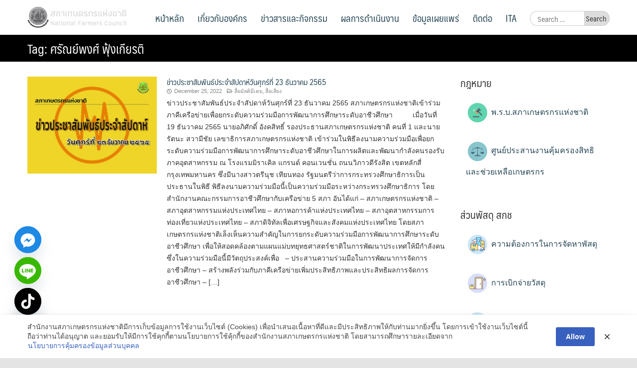

--- FILE ---
content_type: text/html; charset=UTF-8
request_url: https://www.nfc.or.th/content/tag/%E0%B8%A8%E0%B8%A3%E0%B8%B1%E0%B8%93%E0%B8%A2%E0%B9%8C%E0%B8%9E%E0%B8%87%E0%B8%A8%E0%B9%8C-%E0%B8%9F%E0%B8%B8%E0%B9%89%E0%B8%87%E0%B9%80%E0%B8%81%E0%B8%B5%E0%B8%A2%E0%B8%A3%E0%B8%95%E0%B8%B4
body_size: 28173
content:
<!DOCTYPE html>
<html lang="en-US">
<head>
	<meta charset="UTF-8">
	<meta name="viewport" content="width=device-width, initial-scale=1">
	<link rel="profile" href="http://gmpg.org/xfn/11">
	<link rel="pingback" href="https://www.nfc.or.th/xmlrpc.php">
	<title>ศรัณย์พงศ์ ฟุ้งเกียรติ &#8211; สภาเกษตรกรแห่งชาติ</title>
<meta name='robots' content='max-image-preview:large' />
<link rel='dns-prefetch' href='//platform-api.sharethis.com' />
<link rel='dns-prefetch' href='//maxcdn.bootstrapcdn.com' />
<link rel="alternate" type="application/rss+xml" title="สภาเกษตรกรแห่งชาติ &raquo; Feed" href="https://www.nfc.or.th/feed" />
<link rel="alternate" type="application/rss+xml" title="สภาเกษตรกรแห่งชาติ &raquo; Comments Feed" href="https://www.nfc.or.th/comments/feed" />
<link rel="alternate" type="application/rss+xml" title="สภาเกษตรกรแห่งชาติ &raquo; ศรัณย์พงศ์ ฟุ้งเกียรติ Tag Feed" href="https://www.nfc.or.th/content/tag/%e0%b8%a8%e0%b8%a3%e0%b8%b1%e0%b8%93%e0%b8%a2%e0%b9%8c%e0%b8%9e%e0%b8%87%e0%b8%a8%e0%b9%8c-%e0%b8%9f%e0%b8%b8%e0%b9%89%e0%b8%87%e0%b9%80%e0%b8%81%e0%b8%b5%e0%b8%a2%e0%b8%a3%e0%b8%95%e0%b8%b4/feed" />
<style id='wp-img-auto-sizes-contain-inline-css' type='text/css'>
img:is([sizes=auto i],[sizes^="auto," i]){contain-intrinsic-size:3000px 1500px}
/*# sourceURL=wp-img-auto-sizes-contain-inline-css */
</style>
<style id='wp-emoji-styles-inline-css' type='text/css'>

	img.wp-smiley, img.emoji {
		display: inline !important;
		border: none !important;
		box-shadow: none !important;
		height: 1em !important;
		width: 1em !important;
		margin: 0 0.07em !important;
		vertical-align: -0.1em !important;
		background: none !important;
		padding: 0 !important;
	}
/*# sourceURL=wp-emoji-styles-inline-css */
</style>
<link rel='stylesheet' id='wp-block-library-css' href='https://www.nfc.or.th/wp-includes/css/dist/block-library/style.min.css?ver=6.9' type='text/css' media='all' />
<style id='global-styles-inline-css' type='text/css'>
:root{--wp--preset--aspect-ratio--square: 1;--wp--preset--aspect-ratio--4-3: 4/3;--wp--preset--aspect-ratio--3-4: 3/4;--wp--preset--aspect-ratio--3-2: 3/2;--wp--preset--aspect-ratio--2-3: 2/3;--wp--preset--aspect-ratio--16-9: 16/9;--wp--preset--aspect-ratio--9-16: 9/16;--wp--preset--color--black: #000000;--wp--preset--color--cyan-bluish-gray: #abb8c3;--wp--preset--color--white: #ffffff;--wp--preset--color--pale-pink: #f78da7;--wp--preset--color--vivid-red: #cf2e2e;--wp--preset--color--luminous-vivid-orange: #ff6900;--wp--preset--color--luminous-vivid-amber: #fcb900;--wp--preset--color--light-green-cyan: #7bdcb5;--wp--preset--color--vivid-green-cyan: #00d084;--wp--preset--color--pale-cyan-blue: #8ed1fc;--wp--preset--color--vivid-cyan-blue: #0693e3;--wp--preset--color--vivid-purple: #9b51e0;--wp--preset--gradient--vivid-cyan-blue-to-vivid-purple: linear-gradient(135deg,rgb(6,147,227) 0%,rgb(155,81,224) 100%);--wp--preset--gradient--light-green-cyan-to-vivid-green-cyan: linear-gradient(135deg,rgb(122,220,180) 0%,rgb(0,208,130) 100%);--wp--preset--gradient--luminous-vivid-amber-to-luminous-vivid-orange: linear-gradient(135deg,rgb(252,185,0) 0%,rgb(255,105,0) 100%);--wp--preset--gradient--luminous-vivid-orange-to-vivid-red: linear-gradient(135deg,rgb(255,105,0) 0%,rgb(207,46,46) 100%);--wp--preset--gradient--very-light-gray-to-cyan-bluish-gray: linear-gradient(135deg,rgb(238,238,238) 0%,rgb(169,184,195) 100%);--wp--preset--gradient--cool-to-warm-spectrum: linear-gradient(135deg,rgb(74,234,220) 0%,rgb(151,120,209) 20%,rgb(207,42,186) 40%,rgb(238,44,130) 60%,rgb(251,105,98) 80%,rgb(254,248,76) 100%);--wp--preset--gradient--blush-light-purple: linear-gradient(135deg,rgb(255,206,236) 0%,rgb(152,150,240) 100%);--wp--preset--gradient--blush-bordeaux: linear-gradient(135deg,rgb(254,205,165) 0%,rgb(254,45,45) 50%,rgb(107,0,62) 100%);--wp--preset--gradient--luminous-dusk: linear-gradient(135deg,rgb(255,203,112) 0%,rgb(199,81,192) 50%,rgb(65,88,208) 100%);--wp--preset--gradient--pale-ocean: linear-gradient(135deg,rgb(255,245,203) 0%,rgb(182,227,212) 50%,rgb(51,167,181) 100%);--wp--preset--gradient--electric-grass: linear-gradient(135deg,rgb(202,248,128) 0%,rgb(113,206,126) 100%);--wp--preset--gradient--midnight: linear-gradient(135deg,rgb(2,3,129) 0%,rgb(40,116,252) 100%);--wp--preset--font-size--small: 13px;--wp--preset--font-size--medium: 20px;--wp--preset--font-size--large: 36px;--wp--preset--font-size--x-large: 42px;--wp--preset--spacing--20: 0.44rem;--wp--preset--spacing--30: 0.67rem;--wp--preset--spacing--40: 1rem;--wp--preset--spacing--50: 1.5rem;--wp--preset--spacing--60: 2.25rem;--wp--preset--spacing--70: 3.38rem;--wp--preset--spacing--80: 5.06rem;--wp--preset--shadow--natural: 6px 6px 9px rgba(0, 0, 0, 0.2);--wp--preset--shadow--deep: 12px 12px 50px rgba(0, 0, 0, 0.4);--wp--preset--shadow--sharp: 6px 6px 0px rgba(0, 0, 0, 0.2);--wp--preset--shadow--outlined: 6px 6px 0px -3px rgb(255, 255, 255), 6px 6px rgb(0, 0, 0);--wp--preset--shadow--crisp: 6px 6px 0px rgb(0, 0, 0);}:where(.is-layout-flex){gap: 0.5em;}:where(.is-layout-grid){gap: 0.5em;}body .is-layout-flex{display: flex;}.is-layout-flex{flex-wrap: wrap;align-items: center;}.is-layout-flex > :is(*, div){margin: 0;}body .is-layout-grid{display: grid;}.is-layout-grid > :is(*, div){margin: 0;}:where(.wp-block-columns.is-layout-flex){gap: 2em;}:where(.wp-block-columns.is-layout-grid){gap: 2em;}:where(.wp-block-post-template.is-layout-flex){gap: 1.25em;}:where(.wp-block-post-template.is-layout-grid){gap: 1.25em;}.has-black-color{color: var(--wp--preset--color--black) !important;}.has-cyan-bluish-gray-color{color: var(--wp--preset--color--cyan-bluish-gray) !important;}.has-white-color{color: var(--wp--preset--color--white) !important;}.has-pale-pink-color{color: var(--wp--preset--color--pale-pink) !important;}.has-vivid-red-color{color: var(--wp--preset--color--vivid-red) !important;}.has-luminous-vivid-orange-color{color: var(--wp--preset--color--luminous-vivid-orange) !important;}.has-luminous-vivid-amber-color{color: var(--wp--preset--color--luminous-vivid-amber) !important;}.has-light-green-cyan-color{color: var(--wp--preset--color--light-green-cyan) !important;}.has-vivid-green-cyan-color{color: var(--wp--preset--color--vivid-green-cyan) !important;}.has-pale-cyan-blue-color{color: var(--wp--preset--color--pale-cyan-blue) !important;}.has-vivid-cyan-blue-color{color: var(--wp--preset--color--vivid-cyan-blue) !important;}.has-vivid-purple-color{color: var(--wp--preset--color--vivid-purple) !important;}.has-black-background-color{background-color: var(--wp--preset--color--black) !important;}.has-cyan-bluish-gray-background-color{background-color: var(--wp--preset--color--cyan-bluish-gray) !important;}.has-white-background-color{background-color: var(--wp--preset--color--white) !important;}.has-pale-pink-background-color{background-color: var(--wp--preset--color--pale-pink) !important;}.has-vivid-red-background-color{background-color: var(--wp--preset--color--vivid-red) !important;}.has-luminous-vivid-orange-background-color{background-color: var(--wp--preset--color--luminous-vivid-orange) !important;}.has-luminous-vivid-amber-background-color{background-color: var(--wp--preset--color--luminous-vivid-amber) !important;}.has-light-green-cyan-background-color{background-color: var(--wp--preset--color--light-green-cyan) !important;}.has-vivid-green-cyan-background-color{background-color: var(--wp--preset--color--vivid-green-cyan) !important;}.has-pale-cyan-blue-background-color{background-color: var(--wp--preset--color--pale-cyan-blue) !important;}.has-vivid-cyan-blue-background-color{background-color: var(--wp--preset--color--vivid-cyan-blue) !important;}.has-vivid-purple-background-color{background-color: var(--wp--preset--color--vivid-purple) !important;}.has-black-border-color{border-color: var(--wp--preset--color--black) !important;}.has-cyan-bluish-gray-border-color{border-color: var(--wp--preset--color--cyan-bluish-gray) !important;}.has-white-border-color{border-color: var(--wp--preset--color--white) !important;}.has-pale-pink-border-color{border-color: var(--wp--preset--color--pale-pink) !important;}.has-vivid-red-border-color{border-color: var(--wp--preset--color--vivid-red) !important;}.has-luminous-vivid-orange-border-color{border-color: var(--wp--preset--color--luminous-vivid-orange) !important;}.has-luminous-vivid-amber-border-color{border-color: var(--wp--preset--color--luminous-vivid-amber) !important;}.has-light-green-cyan-border-color{border-color: var(--wp--preset--color--light-green-cyan) !important;}.has-vivid-green-cyan-border-color{border-color: var(--wp--preset--color--vivid-green-cyan) !important;}.has-pale-cyan-blue-border-color{border-color: var(--wp--preset--color--pale-cyan-blue) !important;}.has-vivid-cyan-blue-border-color{border-color: var(--wp--preset--color--vivid-cyan-blue) !important;}.has-vivid-purple-border-color{border-color: var(--wp--preset--color--vivid-purple) !important;}.has-vivid-cyan-blue-to-vivid-purple-gradient-background{background: var(--wp--preset--gradient--vivid-cyan-blue-to-vivid-purple) !important;}.has-light-green-cyan-to-vivid-green-cyan-gradient-background{background: var(--wp--preset--gradient--light-green-cyan-to-vivid-green-cyan) !important;}.has-luminous-vivid-amber-to-luminous-vivid-orange-gradient-background{background: var(--wp--preset--gradient--luminous-vivid-amber-to-luminous-vivid-orange) !important;}.has-luminous-vivid-orange-to-vivid-red-gradient-background{background: var(--wp--preset--gradient--luminous-vivid-orange-to-vivid-red) !important;}.has-very-light-gray-to-cyan-bluish-gray-gradient-background{background: var(--wp--preset--gradient--very-light-gray-to-cyan-bluish-gray) !important;}.has-cool-to-warm-spectrum-gradient-background{background: var(--wp--preset--gradient--cool-to-warm-spectrum) !important;}.has-blush-light-purple-gradient-background{background: var(--wp--preset--gradient--blush-light-purple) !important;}.has-blush-bordeaux-gradient-background{background: var(--wp--preset--gradient--blush-bordeaux) !important;}.has-luminous-dusk-gradient-background{background: var(--wp--preset--gradient--luminous-dusk) !important;}.has-pale-ocean-gradient-background{background: var(--wp--preset--gradient--pale-ocean) !important;}.has-electric-grass-gradient-background{background: var(--wp--preset--gradient--electric-grass) !important;}.has-midnight-gradient-background{background: var(--wp--preset--gradient--midnight) !important;}.has-small-font-size{font-size: var(--wp--preset--font-size--small) !important;}.has-medium-font-size{font-size: var(--wp--preset--font-size--medium) !important;}.has-large-font-size{font-size: var(--wp--preset--font-size--large) !important;}.has-x-large-font-size{font-size: var(--wp--preset--font-size--x-large) !important;}
/*# sourceURL=global-styles-inline-css */
</style>

<style id='classic-theme-styles-inline-css' type='text/css'>
/*! This file is auto-generated */
.wp-block-button__link{color:#fff;background-color:#32373c;border-radius:9999px;box-shadow:none;text-decoration:none;padding:calc(.667em + 2px) calc(1.333em + 2px);font-size:1.125em}.wp-block-file__button{background:#32373c;color:#fff;text-decoration:none}
/*# sourceURL=/wp-includes/css/classic-themes.min.css */
</style>
<link rel='stylesheet' id='dracula-frontend-css' href='https://www.nfc.or.th/wp-content/plugins/dracula-dark-mode/assets/css/frontend.css?ver=1.3.4' type='text/css' media='all' />
<link rel='stylesheet' id='wpcdt-public-css-css' href='https://www.nfc.or.th/wp-content/plugins/countdown-timer-ultimate/assets/css/wpcdt-public.css?ver=2.6.9' type='text/css' media='all' />
<link rel='stylesheet' id='wpdm-fonticon-css' href='https://www.nfc.or.th/wp-content/plugins/download-manager/assets/wpdm-iconfont/css/wpdm-icons.css?ver=6.9' type='text/css' media='all' />
<link rel='stylesheet' id='wpdm-front-css' href='https://www.nfc.or.th/wp-content/plugins/download-manager/assets/css/front.min.css?ver=6.9' type='text/css' media='all' />
<link rel='stylesheet' id='pdpa-thailand-public-css' href='https://www.nfc.or.th/wp-content/plugins/pdpa-thailand/public/assets/css/pdpa-thailand-public.min.css?ver=2.0' type='text/css' media='all' />
<link rel='stylesheet' id='seed-social-css' href='https://www.nfc.or.th/wp-content/plugins/seed-social/style.css?ver=2021.02' type='text/css' media='all' />
<link rel='stylesheet' id='wpos-slick-style-css' href='https://www.nfc.or.th/wp-content/plugins/wp-logo-showcase-responsive-slider-slider/assets/css/slick.css?ver=3.8.7' type='text/css' media='all' />
<link rel='stylesheet' id='wpls-public-style-css' href='https://www.nfc.or.th/wp-content/plugins/wp-logo-showcase-responsive-slider-slider/assets/css/wpls-public.css?ver=3.8.7' type='text/css' media='all' />
<link rel='stylesheet' id='cff-css' href='https://www.nfc.or.th/wp-content/plugins/custom-facebook-feed/assets/css/cff-style.min.css?ver=4.3.4' type='text/css' media='all' />
<link rel='stylesheet' id='sb-font-awesome-css' href='https://maxcdn.bootstrapcdn.com/font-awesome/4.7.0/css/font-awesome.min.css?ver=6.9' type='text/css' media='all' />
<link rel='stylesheet' id='seed-bootstrap-3-minimal-css' href='https://www.nfc.or.th/wp-content/themes/seed/vendor/bootstrap-3-minimal/css/bootstrap.min.css?ver=6.9' type='text/css' media='all' />
<link rel='stylesheet' id='seed-font-awesome-css' href='https://www.nfc.or.th/wp-content/themes/seed/vendor/font-awesome/css/font-awesome.min.css?ver=6.9' type='text/css' media='all' />
<link rel='stylesheet' id='seed-start-css' href='https://www.nfc.or.th/wp-content/themes/seed/vendor/seedthemes/seed.css?ver=6.9' type='text/css' media='all' />
<link rel='stylesheet' id='seed-style-css' href='https://www.nfc.or.th/wp-content/themes/seed/style.css?ver=6.9' type='text/css' media='all' />
<link rel='stylesheet' id='seed-begin-css' href='https://www.nfc.or.th/wp-content/themes/seed/css/begin.css?ver=6.9' type='text/css' media='all' />
<link rel='stylesheet' id='seed-head-css' href='https://www.nfc.or.th/wp-content/themes/seed/css/head.css?ver=6.9' type='text/css' media='all' />
<link rel='stylesheet' id='seed-body-css' href='https://www.nfc.or.th/wp-content/themes/seed/css/body.css?ver=6.9' type='text/css' media='all' />
<link rel='stylesheet' id='seed-side-css' href='https://www.nfc.or.th/wp-content/themes/seed/css/side.css?ver=6.9' type='text/css' media='all' />
<link rel='stylesheet' id='seed-etc-css' href='https://www.nfc.or.th/wp-content/themes/seed/css/etc.css?ver=6.9' type='text/css' media='all' />
<link rel='stylesheet' id='seed-foot-css' href='https://www.nfc.or.th/wp-content/themes/seed/css/foot.css?ver=6.9' type='text/css' media='all' />
<link rel='stylesheet' id='bttn-css' href='https://www.nfc.or.th/wp-content/themes/seed/css/bttn.min.css?ver=6.9' type='text/css' media='all' />
<link rel='stylesheet' id='select2-css' href='https://www.nfc.or.th/wp-content/themes/seed/css/select2.min.css?ver=6.9' type='text/css' media='all' />
<link rel='stylesheet' id='chaty-front-css-css' href='https://www.nfc.or.th/wp-content/plugins/chaty/css/chaty-front.min.css?ver=3.5.11733892654' type='text/css' media='all' />
<link rel='stylesheet' id='tablepress-default-css' href='https://www.nfc.or.th/wp-content/plugins/tablepress/css/build/default.css?ver=3.2.6' type='text/css' media='all' />
<link rel='stylesheet' id='style.owl.carousel-css' href='https://www.nfc.or.th/wp-content/plugins/owl-carousel/css/owl.carousel.css?ver=6.9' type='text/css' media='all' />
<link rel='stylesheet' id='style.owl.carousel.theme-css' href='https://www.nfc.or.th/wp-content/plugins/owl-carousel/css/owl.theme.css?ver=6.9' type='text/css' media='all' />
<link rel='stylesheet' id='style.owl.carousel.transitions-css' href='https://www.nfc.or.th/wp-content/plugins/owl-carousel/css/owl.transitions.css?ver=6.9' type='text/css' media='all' />
<link rel='stylesheet' id='style.owl.carousel.styles-css' href='https://www.nfc.or.th/wp-content/plugins/owl-carousel/css/styles.css?ver=6.9' type='text/css' media='all' />
<script type="text/javascript" src="https://www.nfc.or.th/wp-includes/js/jquery/jquery.min.js?ver=3.7.1" id="jquery-core-js"></script>
<script type="text/javascript" src="https://www.nfc.or.th/wp-includes/js/jquery/jquery-migrate.min.js?ver=3.4.1" id="jquery-migrate-js"></script>
<script type="text/javascript" id="dracula-dark-mode-js-extra">
/* <![CDATA[ */
var dracula = {"homeUrl":"https://www.nfc.or.th","adminUrl":"https://www.nfc.or.th/wp-admin/","ajaxUrl":"https://www.nfc.or.th/wp-admin/admin-ajax.php","pluginUrl":"https://www.nfc.or.th/wp-content/plugins/dracula-dark-mode","settings":[],"isPro":"","nonce":"991bd784bd","switches":{"1":"\u003Cdiv class=\"toggle-icon-wrap dracula-ignore\"\u003E \u003Cdiv class=\"toggle-icon __dark\"\u003E\u003C/div\u003E \u003Cdiv class=\"toggle-icon __light\"\u003E\u003C/div\u003E \u003C/div\u003E","2":"\u003Cdiv class=\"dracula-toggle-icon-wrap \"\u003E \u003Cdiv class=\"dracula-toggle-icon\"\u003E\u003C/div\u003E \u003C/div\u003E \u003Cdiv class=\"dracula-toggle-label\"\u003E \u003Cspan class=\"--light\"\u003ELight\u003C/span\u003E \u003Cspan class=\"--dark\"\u003EDark\u003C/span\u003E \u003C/div\u003E","3":"\u003Cdiv class=\"dracula-toggle-icon-wrap \"\u003E \u003Cdiv class=\"dracula-toggle-icon\"\u003E\u003C/div\u003E \u003C/div\u003E","4":"\u003Cdiv class=\"prefix-icon\"\u003E\u003C/div\u003E \u003Cdiv class=\"dracula-toggle-icon-wrap\"\u003E \u003Cdiv class=\"dracula-toggle-icon \"\u003E\u003C/div\u003E \u003C/div\u003E \u003Cdiv class=\"suffix-icon\"\u003E\u003C/div\u003E","5":"\u003Cdiv class=\"dracula-toggle-icon-wrap \"\u003E\u003C/div\u003E \u003Cdiv class=\"dracula-toggle-icon \"\u003E\u003C/div\u003E","6":"\u003Cdiv class=\"dracula-toggle-icon-wrap\"\u003E \u003Cdiv class=\"dracula-toggle-icon \"\u003E\u003C/div\u003E \u003C/div\u003E","7":"\u003Cdiv class=\"dracula-toggle-icon --light\"\u003E\u003C/div\u003E \u003Cdiv class=\"dracula-toggle-icon --dark\"\u003E\u003C/div\u003E \u003Cdiv class=\"dracula-toggle-icon-wrap \"\u003E\u003C/div\u003E","8":"\u003Cdiv class=\"dracula-toggle-icon-wrap\"\u003E \u003Cdiv class=\"dracula-toggle-icon\"\u003E\u003C/div\u003E \u003C/div\u003E","9":"\u003Cdiv class=\"dracula-toggle-icon --light\"\u003E\u003C/div\u003E \u003Cdiv class=\"dracula-toggle-icon --dark\"\u003E\u003C/div\u003E \u003Cdiv class=\"dracula-toggle-icon-wrap \"\u003E\u003C/div\u003E","10":"\u003Cdiv class=\"dracula-toggle-icon-wrap \"\u003E\u003C/div\u003E","11":"\u003Cdiv class=\"toggle-prefix\"\u003ELight\u003C/div\u003E \u003Cdiv class=\"dracula-toggle-icon-wrap\"\u003E \u003Cdiv class=\"dracula-toggle-icon \"\u003E\u003C/div\u003E \u003C/div\u003E \u003Cdiv class=\"toggle-suffix\"\u003EDark\u003C/div\u003E","12":"\u003Cdiv class=\"dracula-toggle-icon --light\"\u003E\u003C/div\u003E \u003Cdiv class=\"dracula-toggle-icon --dark\"\u003E\u003C/div\u003E \u003Cdiv class=\"dracula-toggle-icon-wrap \"\u003E\u003C/div\u003E","13":"\u003Cspan class=\"toggle-prefix-icon\"\u003E\u003C/span\u003E \u003Cspan class=\"toggle-prefix-text\"\u003EDark Mode\u003C/span\u003E \u003Cdiv class=\"dracula-toggle-icon-wrap\"\u003E \u003Cdiv class=\"dracula-toggle-icon\"\u003E\u003C/div\u003E \u003C/div\u003E","14":"\u003Cspan class=\"dracula-toggle-icon\"\u003E\u003C/span\u003E \u003Cdiv class=\"toggle-modal dracula-ignore\"\u003E \u003Cdiv class=\"toggle-modal-content\"\u003E \u003Cdiv class=\"toggle-option light\"\u003E \u003Cspan class=\"toggle-option-icon --light\"\u003E\u003C/span\u003E \u003Cspan class=\"toggle-option-label\"\u003ELight Mode\u003C/span\u003E \u003C/div\u003E \u003Cdiv class=\"toggle-option dark\"\u003E \u003Cspan class=\"toggle-option-icon --dark\"\u003E\u003C/span\u003E \u003Cspan class=\"toggle-option-label\"\u003EDark Mode\u003C/span\u003E \u003C/div\u003E \u003Cdiv class=\"toggle-option auto\"\u003E \u003Cspan class=\"toggle-option-icon --auto\"\u003E\u003C/span\u003E \u003Cspan class=\"toggle-option-label\"\u003ESystem Mode\u003C/span\u003E \u003C/div\u003E \u003C/div\u003E \u003Cdiv class=\"toggle-modal-arrow\"\u003E\u003C/div\u003E \u003C/div\u003E","15":"\u003Cdiv class=\"dracula-toggle-icon --light\"\u003E\u003C/div\u003E \u003Cdiv class=\"dracula-toggle-icon --dark\"\u003E\u003C/div\u003E \u003Cdiv class=\"dracula-toggle-icon-wrap\"\u003E\u003C/div\u003E","16":"\u003Cspan class=\"toggle-prefix-icon\"\u003E\u003C/span\u003E \u003Cspan class=\"toggle-prefix-text dracula-toggle-text\"\u003ELight Mode\u003C/span\u003E \u003Cdiv class=\"dracula-toggle-icon-wrap\"\u003E \u003Cdiv class=\"dracula-toggle-icon\"\u003E\u003C/div\u003E \u003C/div\u003E","17":"\u003Cbutton class=\"dracula-toggle-icon --typography\"\u003E\u003C/button\u003E \u003Cbutton class=\"dracula-toggle-icon --light\"\u003E\u003C/button\u003E","18":"\u003Cbutton type=\"button\" class=\"dracula-toggle-icon --light\"\u003E\u003C/button\u003E \u003Cbutton type=\"button\" class=\"dracula-toggle-icon --typography\"\u003E\u003C/button\u003E"},"customSwitches":{"1":"\u003Cdiv class=\"toggle-icon-wrap\"\u003E\n\t\t\t\t\u003Cspan class=\"toggle-icon __dark\"\u003E\u003C/span\u003E\n\t\t\t\t\u003Cspan class=\"toggle-icon __light\"\u003E\u003C/span\u003E\n\t\t\t\u003C/div\u003E","2":"\n\t\t\t\u003Cdiv class=\"dracula-toggle-icon position-before\"\u003E\u003C/div\u003E\n\t\t\t\u003Cdiv class=\"dracula-toggle-label\"\u003E\n                \u003Cspan class=\"--light\"\u003E\u003C/span\u003E\n                \u003Cspan class=\"--dark\"\u003E\u003C/span\u003E\n            \u003C/div\u003E\n\t\t\t\u003Cdiv class=\"dracula-toggle-icon position-after\"\u003E\u003C/div\u003E\n\t\t","3":"\n\t\t\t\u003Cdiv class=\"toggle-prefix\"\u003E\u003C/div\u003E\n            \u003Cdiv class=\"dracula-toggle-icon-wrap\"\u003E\n                \u003Cdiv class=\"dracula-toggle-icon\"\u003E\u003C/div\u003E\n            \u003C/div\u003E\n            \u003Cdiv class=\"toggle-suffix\"\u003E\u003C/div\u003E\n\t\t","4":"\n\t\t\t\u003Cdiv class=\"dracula-toggle-icon-wrap\"\u003E\n                \u003Cdiv class=\"dracula-toggle-icon\"\u003E\u003C/div\u003E\n            \u003C/div\u003E\n\n            \u003Cdiv class=\"dracula-toggle-label\"\u003E\n                \u003Cspan class=\"--light\"\u003E\u003C/span\u003E\n                \u003Cspan class=\"--dark\"\u003E\u003C/span\u003E\n            \u003C/div\u003E\n\t\t","5":"\n\t\t\t\u003Cdiv class=\"dracula-toggle-icon-wrap\"\u003E\n                \u003Cdiv class=\"dracula-toggle-icon\"\u003E\u003C/div\u003E\n            \u003C/div\u003E\n\n            \u003Cspan class=\"dracula-toggle-label --light\"\u003E\u003C/span\u003E\n            \u003Cspan class=\"dracula-toggle-label --dark\"\u003E\u003C/span\u003E\n\t\t"},"presets":[{"key":"default","label":"Default","colors":{"bg":"#181a1b","text":"#e8e6e3","secondary_bg":"#202324","link":"#6ea5d9","link_hover":"#88b9e3","btn_bg":"#3b6f99","btn_text":"#dcdcdc","btn_text_hover":"#f0f0f0","btn_hover_bg":"#325d80","input_text":"#e8e6e3","input_bg":"#1f2223","input_placeholder":"#8c8c8c","border":"#2d2d2d"}},{"key":"dracula","label":"Dracula","colors":{"bg":"#282b36","text":"#e8e6e3","secondary_bg":"#343746","link":"#9a87cc","link_hover":"#b79ce2","btn_bg":"#5a6288","btn_text":"#dedede","btn_text_hover":"#f0f0f0","btn_hover_bg":"#4b5274","input_text":"#e8e6e3","input_bg":"#3a3c4e","input_placeholder":"#8b8b9c","border":"#45475a"}},{"key":"catppuccin","label":"Catppuccin","isPro":true,"colors":{"bg":"#161320","text":"#d9e0ee","secondary_bg":"#1e1a2e","link":"#b69ad8","link_hover":"#c5b0e1","btn_bg":"#8a74b8","btn_text":"#d9e0ee","btn_text_hover":"#ffffff","btn_hover_bg":"#7a66a3","input_text":"#d9e0ee","input_bg":"#1e1a2e","input_placeholder":"#8e89a3","border":"#2a2438"}},{"key":"gruvbox","label":"Gruvbox","isPro":true,"colors":{"bg":"#282828","text":"#ebdbb2","secondary_bg":"#32302f","link":"#d4a73c","link_hover":"#e0b252","btn_bg":"#a97e2c","btn_text":"#ebdbb2","btn_text_hover":"#ffffff","btn_hover_bg":"#8f6a25","input_text":"#ebdbb2","input_bg":"#32302f","input_placeholder":"#a89984","border":"#504945"}},{"key":"nord","label":"Nord","isPro":true,"colors":{"bg":"#2e3440","text":"#eceff4","secondary_bg":"#3b4252","link":"#88c0d0","link_hover":"#a3d1dc","btn_bg":"#5e81ac","btn_text":"#eceff4","btn_text_hover":"#ffffff","btn_hover_bg":"#4c6a92","input_text":"#eceff4","input_bg":"#434c5e","input_placeholder":"#9aa0a6","border":"#4c566a"}},{"key":"rosePine","label":"Rose Pine","isPro":true,"colors":{"bg":"#191724","text":"#e0def4","secondary_bg":"#1f1d2e","link":"#d2879d","link_hover":"#e2a3b7","btn_bg":"#6d879c","btn_text":"#e0def4","btn_text_hover":"#ffffff","btn_hover_bg":"#5a6f81","input_text":"#e0def4","input_bg":"#26233a","input_placeholder":"#908caa","border":"#524f67"}},{"key":"solarized","label":"Solarized","isPro":true,"colors":{"bg":"#002b36","text":"#93a1a1","secondary_bg":"#073642","link":"#6aa6a6","link_hover":"#82bcbc","btn_bg":"#2f5f66","btn_text":"#cfe3e3","btn_text_hover":"#e6f0f0","btn_hover_bg":"#2a5359","input_text":"#a7b6b6","input_bg":"#0d3944","input_placeholder":"#6f8383","border":"#0f3a44"}},{"key":"tokyoNight","label":"Tokyo Night","colors":{"bg":"#1a1b26","text":"#a9b1d6","secondary_bg":"#1f2230","link":"#7aa2f7","link_hover":"#8fb5ff","btn_bg":"#3b4a7a","btn_text":"#cfd6f2","btn_text_hover":"#ffffff","btn_hover_bg":"#323f68","input_text":"#b7bfe1","input_bg":"#212335","input_placeholder":"#7c85a9","border":"#2a2e42"}},{"key":"monokai","label":"Monokai","colors":{"bg":"#272822","text":"#f8f8f2","secondary_bg":"#2f302a","link":"#8fc66a","link_hover":"#a1d57a","btn_bg":"#5b6e4a","btn_text":"#e6f1dd","btn_text_hover":"#ffffff","btn_hover_bg":"#4d5e3f","input_text":"#efeede","input_bg":"#303126","input_placeholder":"#9aa08f","border":"#3a3b33"}},{"key":"ayuMirage","label":"Ayu Mirage","colors":{"bg":"#1f2430","text":"#cbccc6","secondary_bg":"#252b39","link":"#9ccfd8","link_hover":"#b7e0e6","btn_bg":"#5f7890","btn_text":"#dfe2e0","btn_text_hover":"#ffffff","btn_hover_bg":"#50677d","input_text":"#d5d6d0","input_bg":"#262d3b","input_placeholder":"#8d94a1","border":"#2c3443"}},{"key":"ayuDark","label":"Ayu Dark","colors":{"bg":"#0a0e14","text":"#b3b1ad","secondary_bg":"#121721","link":"#5aa7c8","link_hover":"#72b8d5","btn_bg":"#3a6075","btn_text":"#cfd6da","btn_text_hover":"#e7eef2","btn_hover_bg":"#314f61","input_text":"#c2c0bc","input_bg":"#121722","input_placeholder":"#808693","border":"#1b2230"}},{"key":"material","label":"Material","colors":{"bg":"#263238","text":"#eceff1","secondary_bg":"#2e3b41","link":"#82b1ff","link_hover":"#9bbfff","btn_bg":"#546e7a","btn_text":"#e6eff3","btn_text_hover":"#ffffff","btn_hover_bg":"#465c65","input_text":"#e4eaee","input_bg":"#2b3940","input_placeholder":"#9aaab1","border":"#31434a"}},{"key":"oneDark","label":"One Dark","colors":{"bg":"#282c34","text":"#abb2bf","secondary_bg":"#2f3440","link":"#6fb4f0","link_hover":"#89c2f4","btn_bg":"#3d5872","btn_text":"#cfd6e2","btn_text_hover":"#eaf1fb","btn_hover_bg":"#334a60","input_text":"#b9c0cd","input_bg":"#2c303a","input_placeholder":"#8a909c","border":"#3a3f4a"}},{"key":"oceanicNext","label":"Oceanic Next","colors":{"bg":"#1B2B34","text":"#CDD3DE","secondary_bg":"#203340","link":"#5fb3b3","link_hover":"#77c4c4","btn_bg":"#3f6d6d","btn_text":"#d8e4e4","btn_text_hover":"#f0f7f7","btn_hover_bg":"#355c5c","input_text":"#d2d8e1","input_bg":"#223746","input_placeholder":"#8ca1ad","border":"#2a4050"}},{"key":"cityLights","label":"City Lights","colors":{"bg":"#1d252c","text":"#b6bfc4","secondary_bg":"#232c34","link":"#76a8d9","link_hover":"#8bb9e3","btn_bg":"#3e5f7a","btn_text":"#d4dde2","btn_text_hover":"#f0f6fb","btn_hover_bg":"#344f66","input_text":"#c2cbd0","input_bg":"#232c34","input_placeholder":"#8b97a0","border":"#2a343e"}},{"key":"nightOwl","label":"Night Owl","colors":{"bg":"#011627","text":"#d6deeb","secondary_bg":"#071d33","link":"#82aaff","link_hover":"#9bb6ff","btn_bg":"#425b8a","btn_text":"#e4ecfa","btn_text_hover":"#ffffff","btn_hover_bg":"#394f78","input_text":"#dbe3f0","input_bg":"#0a1f36","input_placeholder":"#8aa0be","border":"#0f2740"}},{"key":"youtube","label":"YouTube","colors":{"bg":"#181818","text":"#ffffff","secondary_bg":"#202020","link":"#e05a5a","link_hover":"#ff6b6b","btn_bg":"#8a2b2b","btn_text":"#f2f2f2","btn_text_hover":"#ffffff","btn_hover_bg":"#722424","input_text":"#f0f0f0","input_bg":"#222222","input_placeholder":"#9a9a9a","border":"#2a2a2a"}},{"key":"twitter","label":"Twitter","colors":{"bg":"#15202b","text":"#ffffff","secondary_bg":"#1b2733","link":"#69b3ff","link_hover":"#8cc6ff","btn_bg":"#3a6fa1","btn_text":"#e8f3ff","btn_text_hover":"#ffffff","btn_hover_bg":"#325f8a","input_text":"#eef6ff","input_bg":"#1e2a36","input_placeholder":"#8ea5bd","border":"#263544"}},{"key":"reddit","label":"Reddit (Night mode)","colors":{"bg":"#1a1a1b","text":"#d7dadc","secondary_bg":"#202021","link":"#ff9566","link_hover":"#ffb187","btn_bg":"#7a4a2e","btn_text":"#efd9cf","btn_text_hover":"#ffffff","btn_hover_bg":"#693f27","input_text":"#e3e6e8","input_bg":"#222223","input_placeholder":"#9aa0a3","border":"#2a2a2b"}},{"key":"discord","label":"Discord","colors":{"bg":"#36393f","text":"#dcddde","secondary_bg":"#3c4047","link":"#8ea1e1","link_hover":"#a5b3ea","btn_bg":"#4957d6","btn_text":"#e7e9ff","btn_text_hover":"#ffffff","btn_hover_bg":"#3f4bc0","input_text":"#e3e4e6","input_bg":"#40444b","input_placeholder":"#9aa1ae","border":"#454a52"}},{"key":"slack","label":"Slack","colors":{"bg":"#1d1c1d","text":"#e7e7e7","secondary_bg":"#232223","link":"#cf8fb6","link_hover":"#dda6c5","btn_bg":"#6b5a6e","btn_text":"#efe3ef","btn_text_hover":"#ffffff","btn_hover_bg":"#5b4d5d","input_text":"#ededed","input_bg":"#242324","input_placeholder":"#9a969b","border":"#2a292a"}},{"key":"whatsapp","label":"WhatsApp","colors":{"bg":"#121212","text":"#e6e5e4","secondary_bg":"#161616","link":"#67b97a","link_hover":"#7acc8d","btn_bg":"#2f6b3e","btn_text":"#d8f0df","btn_text_hover":"#f2fff6","btn_hover_bg":"#285b35","input_text":"#ecebe9","input_bg":"#1a1a1a","input_placeholder":"#8d8d8d","border":"#222222"}},{"key":"github","label":"GitHub","colors":{"bg":"#0d1117","text":"#c9d1d9","secondary_bg":"#11161e","link":"#6aa6ff","link_hover":"#8abaff","btn_bg":"#2f3a4a","btn_text":"#d8e2ec","btn_text_hover":"#ffffff","btn_hover_bg":"#26303d","input_text":"#d3dbe2","input_bg":"#0f1420","input_placeholder":"#8894a1","border":"#1a2230"}},{"key":"stackoverflow","label":"StackOverflow","colors":{"bg":"#2d2d2d","text":"#f2f2f2","secondary_bg":"#333333","link":"#ffa654","link_hover":"#ffbb7a","btn_bg":"#7a4e1f","btn_text":"#fdeedd","btn_text_hover":"#ffffff","btn_hover_bg":"#683f18","input_text":"#f0f0f0","input_bg":"#353535","input_placeholder":"#9a9a9a","border":"#3c3c3c"}}]};
var dracula = {"homeUrl":"https://www.nfc.or.th","adminUrl":"https://www.nfc.or.th/wp-admin/","ajaxUrl":"https://www.nfc.or.th/wp-admin/admin-ajax.php","pluginUrl":"https://www.nfc.or.th/wp-content/plugins/dracula-dark-mode","settings":[],"isPro":"","nonce":"991bd784bd","switches":{"1":"\u003Cdiv class=\"toggle-icon-wrap dracula-ignore\"\u003E \u003Cdiv class=\"toggle-icon __dark\"\u003E\u003C/div\u003E \u003Cdiv class=\"toggle-icon __light\"\u003E\u003C/div\u003E \u003C/div\u003E","2":"\u003Cdiv class=\"dracula-toggle-icon-wrap \"\u003E \u003Cdiv class=\"dracula-toggle-icon\"\u003E\u003C/div\u003E \u003C/div\u003E \u003Cdiv class=\"dracula-toggle-label\"\u003E \u003Cspan class=\"--light\"\u003ELight\u003C/span\u003E \u003Cspan class=\"--dark\"\u003EDark\u003C/span\u003E \u003C/div\u003E","3":"\u003Cdiv class=\"dracula-toggle-icon-wrap \"\u003E \u003Cdiv class=\"dracula-toggle-icon\"\u003E\u003C/div\u003E \u003C/div\u003E","4":"\u003Cdiv class=\"prefix-icon\"\u003E\u003C/div\u003E \u003Cdiv class=\"dracula-toggle-icon-wrap\"\u003E \u003Cdiv class=\"dracula-toggle-icon \"\u003E\u003C/div\u003E \u003C/div\u003E \u003Cdiv class=\"suffix-icon\"\u003E\u003C/div\u003E","5":"\u003Cdiv class=\"dracula-toggle-icon-wrap \"\u003E\u003C/div\u003E \u003Cdiv class=\"dracula-toggle-icon \"\u003E\u003C/div\u003E","6":"\u003Cdiv class=\"dracula-toggle-icon-wrap\"\u003E \u003Cdiv class=\"dracula-toggle-icon \"\u003E\u003C/div\u003E \u003C/div\u003E","7":"\u003Cdiv class=\"dracula-toggle-icon --light\"\u003E\u003C/div\u003E \u003Cdiv class=\"dracula-toggle-icon --dark\"\u003E\u003C/div\u003E \u003Cdiv class=\"dracula-toggle-icon-wrap \"\u003E\u003C/div\u003E","8":"\u003Cdiv class=\"dracula-toggle-icon-wrap\"\u003E \u003Cdiv class=\"dracula-toggle-icon\"\u003E\u003C/div\u003E \u003C/div\u003E","9":"\u003Cdiv class=\"dracula-toggle-icon --light\"\u003E\u003C/div\u003E \u003Cdiv class=\"dracula-toggle-icon --dark\"\u003E\u003C/div\u003E \u003Cdiv class=\"dracula-toggle-icon-wrap \"\u003E\u003C/div\u003E","10":"\u003Cdiv class=\"dracula-toggle-icon-wrap \"\u003E\u003C/div\u003E","11":"\u003Cdiv class=\"toggle-prefix\"\u003ELight\u003C/div\u003E \u003Cdiv class=\"dracula-toggle-icon-wrap\"\u003E \u003Cdiv class=\"dracula-toggle-icon \"\u003E\u003C/div\u003E \u003C/div\u003E \u003Cdiv class=\"toggle-suffix\"\u003EDark\u003C/div\u003E","12":"\u003Cdiv class=\"dracula-toggle-icon --light\"\u003E\u003C/div\u003E \u003Cdiv class=\"dracula-toggle-icon --dark\"\u003E\u003C/div\u003E \u003Cdiv class=\"dracula-toggle-icon-wrap \"\u003E\u003C/div\u003E","13":"\u003Cspan class=\"toggle-prefix-icon\"\u003E\u003C/span\u003E \u003Cspan class=\"toggle-prefix-text\"\u003EDark Mode\u003C/span\u003E \u003Cdiv class=\"dracula-toggle-icon-wrap\"\u003E \u003Cdiv class=\"dracula-toggle-icon\"\u003E\u003C/div\u003E \u003C/div\u003E","14":"\u003Cspan class=\"dracula-toggle-icon\"\u003E\u003C/span\u003E \u003Cdiv class=\"toggle-modal dracula-ignore\"\u003E \u003Cdiv class=\"toggle-modal-content\"\u003E \u003Cdiv class=\"toggle-option light\"\u003E \u003Cspan class=\"toggle-option-icon --light\"\u003E\u003C/span\u003E \u003Cspan class=\"toggle-option-label\"\u003ELight Mode\u003C/span\u003E \u003C/div\u003E \u003Cdiv class=\"toggle-option dark\"\u003E \u003Cspan class=\"toggle-option-icon --dark\"\u003E\u003C/span\u003E \u003Cspan class=\"toggle-option-label\"\u003EDark Mode\u003C/span\u003E \u003C/div\u003E \u003Cdiv class=\"toggle-option auto\"\u003E \u003Cspan class=\"toggle-option-icon --auto\"\u003E\u003C/span\u003E \u003Cspan class=\"toggle-option-label\"\u003ESystem Mode\u003C/span\u003E \u003C/div\u003E \u003C/div\u003E \u003Cdiv class=\"toggle-modal-arrow\"\u003E\u003C/div\u003E \u003C/div\u003E","15":"\u003Cdiv class=\"dracula-toggle-icon --light\"\u003E\u003C/div\u003E \u003Cdiv class=\"dracula-toggle-icon --dark\"\u003E\u003C/div\u003E \u003Cdiv class=\"dracula-toggle-icon-wrap\"\u003E\u003C/div\u003E","16":"\u003Cspan class=\"toggle-prefix-icon\"\u003E\u003C/span\u003E \u003Cspan class=\"toggle-prefix-text dracula-toggle-text\"\u003ELight Mode\u003C/span\u003E \u003Cdiv class=\"dracula-toggle-icon-wrap\"\u003E \u003Cdiv class=\"dracula-toggle-icon\"\u003E\u003C/div\u003E \u003C/div\u003E","17":"\u003Cbutton class=\"dracula-toggle-icon --typography\"\u003E\u003C/button\u003E \u003Cbutton class=\"dracula-toggle-icon --light\"\u003E\u003C/button\u003E","18":"\u003Cbutton type=\"button\" class=\"dracula-toggle-icon --light\"\u003E\u003C/button\u003E \u003Cbutton type=\"button\" class=\"dracula-toggle-icon --typography\"\u003E\u003C/button\u003E"},"customSwitches":{"1":"\u003Cdiv class=\"toggle-icon-wrap\"\u003E\n\t\t\t\t\u003Cspan class=\"toggle-icon __dark\"\u003E\u003C/span\u003E\n\t\t\t\t\u003Cspan class=\"toggle-icon __light\"\u003E\u003C/span\u003E\n\t\t\t\u003C/div\u003E","2":"\n\t\t\t\u003Cdiv class=\"dracula-toggle-icon position-before\"\u003E\u003C/div\u003E\n\t\t\t\u003Cdiv class=\"dracula-toggle-label\"\u003E\n                \u003Cspan class=\"--light\"\u003E\u003C/span\u003E\n                \u003Cspan class=\"--dark\"\u003E\u003C/span\u003E\n            \u003C/div\u003E\n\t\t\t\u003Cdiv class=\"dracula-toggle-icon position-after\"\u003E\u003C/div\u003E\n\t\t","3":"\n\t\t\t\u003Cdiv class=\"toggle-prefix\"\u003E\u003C/div\u003E\n            \u003Cdiv class=\"dracula-toggle-icon-wrap\"\u003E\n                \u003Cdiv class=\"dracula-toggle-icon\"\u003E\u003C/div\u003E\n            \u003C/div\u003E\n            \u003Cdiv class=\"toggle-suffix\"\u003E\u003C/div\u003E\n\t\t","4":"\n\t\t\t\u003Cdiv class=\"dracula-toggle-icon-wrap\"\u003E\n                \u003Cdiv class=\"dracula-toggle-icon\"\u003E\u003C/div\u003E\n            \u003C/div\u003E\n\n            \u003Cdiv class=\"dracula-toggle-label\"\u003E\n                \u003Cspan class=\"--light\"\u003E\u003C/span\u003E\n                \u003Cspan class=\"--dark\"\u003E\u003C/span\u003E\n            \u003C/div\u003E\n\t\t","5":"\n\t\t\t\u003Cdiv class=\"dracula-toggle-icon-wrap\"\u003E\n                \u003Cdiv class=\"dracula-toggle-icon\"\u003E\u003C/div\u003E\n            \u003C/div\u003E\n\n            \u003Cspan class=\"dracula-toggle-label --light\"\u003E\u003C/span\u003E\n            \u003Cspan class=\"dracula-toggle-label --dark\"\u003E\u003C/span\u003E\n\t\t"},"presets":[{"key":"default","label":"Default","colors":{"bg":"#181a1b","text":"#e8e6e3","secondary_bg":"#202324","link":"#6ea5d9","link_hover":"#88b9e3","btn_bg":"#3b6f99","btn_text":"#dcdcdc","btn_text_hover":"#f0f0f0","btn_hover_bg":"#325d80","input_text":"#e8e6e3","input_bg":"#1f2223","input_placeholder":"#8c8c8c","border":"#2d2d2d"}},{"key":"dracula","label":"Dracula","colors":{"bg":"#282b36","text":"#e8e6e3","secondary_bg":"#343746","link":"#9a87cc","link_hover":"#b79ce2","btn_bg":"#5a6288","btn_text":"#dedede","btn_text_hover":"#f0f0f0","btn_hover_bg":"#4b5274","input_text":"#e8e6e3","input_bg":"#3a3c4e","input_placeholder":"#8b8b9c","border":"#45475a"}},{"key":"catppuccin","label":"Catppuccin","isPro":true,"colors":{"bg":"#161320","text":"#d9e0ee","secondary_bg":"#1e1a2e","link":"#b69ad8","link_hover":"#c5b0e1","btn_bg":"#8a74b8","btn_text":"#d9e0ee","btn_text_hover":"#ffffff","btn_hover_bg":"#7a66a3","input_text":"#d9e0ee","input_bg":"#1e1a2e","input_placeholder":"#8e89a3","border":"#2a2438"}},{"key":"gruvbox","label":"Gruvbox","isPro":true,"colors":{"bg":"#282828","text":"#ebdbb2","secondary_bg":"#32302f","link":"#d4a73c","link_hover":"#e0b252","btn_bg":"#a97e2c","btn_text":"#ebdbb2","btn_text_hover":"#ffffff","btn_hover_bg":"#8f6a25","input_text":"#ebdbb2","input_bg":"#32302f","input_placeholder":"#a89984","border":"#504945"}},{"key":"nord","label":"Nord","isPro":true,"colors":{"bg":"#2e3440","text":"#eceff4","secondary_bg":"#3b4252","link":"#88c0d0","link_hover":"#a3d1dc","btn_bg":"#5e81ac","btn_text":"#eceff4","btn_text_hover":"#ffffff","btn_hover_bg":"#4c6a92","input_text":"#eceff4","input_bg":"#434c5e","input_placeholder":"#9aa0a6","border":"#4c566a"}},{"key":"rosePine","label":"Rose Pine","isPro":true,"colors":{"bg":"#191724","text":"#e0def4","secondary_bg":"#1f1d2e","link":"#d2879d","link_hover":"#e2a3b7","btn_bg":"#6d879c","btn_text":"#e0def4","btn_text_hover":"#ffffff","btn_hover_bg":"#5a6f81","input_text":"#e0def4","input_bg":"#26233a","input_placeholder":"#908caa","border":"#524f67"}},{"key":"solarized","label":"Solarized","isPro":true,"colors":{"bg":"#002b36","text":"#93a1a1","secondary_bg":"#073642","link":"#6aa6a6","link_hover":"#82bcbc","btn_bg":"#2f5f66","btn_text":"#cfe3e3","btn_text_hover":"#e6f0f0","btn_hover_bg":"#2a5359","input_text":"#a7b6b6","input_bg":"#0d3944","input_placeholder":"#6f8383","border":"#0f3a44"}},{"key":"tokyoNight","label":"Tokyo Night","colors":{"bg":"#1a1b26","text":"#a9b1d6","secondary_bg":"#1f2230","link":"#7aa2f7","link_hover":"#8fb5ff","btn_bg":"#3b4a7a","btn_text":"#cfd6f2","btn_text_hover":"#ffffff","btn_hover_bg":"#323f68","input_text":"#b7bfe1","input_bg":"#212335","input_placeholder":"#7c85a9","border":"#2a2e42"}},{"key":"monokai","label":"Monokai","colors":{"bg":"#272822","text":"#f8f8f2","secondary_bg":"#2f302a","link":"#8fc66a","link_hover":"#a1d57a","btn_bg":"#5b6e4a","btn_text":"#e6f1dd","btn_text_hover":"#ffffff","btn_hover_bg":"#4d5e3f","input_text":"#efeede","input_bg":"#303126","input_placeholder":"#9aa08f","border":"#3a3b33"}},{"key":"ayuMirage","label":"Ayu Mirage","colors":{"bg":"#1f2430","text":"#cbccc6","secondary_bg":"#252b39","link":"#9ccfd8","link_hover":"#b7e0e6","btn_bg":"#5f7890","btn_text":"#dfe2e0","btn_text_hover":"#ffffff","btn_hover_bg":"#50677d","input_text":"#d5d6d0","input_bg":"#262d3b","input_placeholder":"#8d94a1","border":"#2c3443"}},{"key":"ayuDark","label":"Ayu Dark","colors":{"bg":"#0a0e14","text":"#b3b1ad","secondary_bg":"#121721","link":"#5aa7c8","link_hover":"#72b8d5","btn_bg":"#3a6075","btn_text":"#cfd6da","btn_text_hover":"#e7eef2","btn_hover_bg":"#314f61","input_text":"#c2c0bc","input_bg":"#121722","input_placeholder":"#808693","border":"#1b2230"}},{"key":"material","label":"Material","colors":{"bg":"#263238","text":"#eceff1","secondary_bg":"#2e3b41","link":"#82b1ff","link_hover":"#9bbfff","btn_bg":"#546e7a","btn_text":"#e6eff3","btn_text_hover":"#ffffff","btn_hover_bg":"#465c65","input_text":"#e4eaee","input_bg":"#2b3940","input_placeholder":"#9aaab1","border":"#31434a"}},{"key":"oneDark","label":"One Dark","colors":{"bg":"#282c34","text":"#abb2bf","secondary_bg":"#2f3440","link":"#6fb4f0","link_hover":"#89c2f4","btn_bg":"#3d5872","btn_text":"#cfd6e2","btn_text_hover":"#eaf1fb","btn_hover_bg":"#334a60","input_text":"#b9c0cd","input_bg":"#2c303a","input_placeholder":"#8a909c","border":"#3a3f4a"}},{"key":"oceanicNext","label":"Oceanic Next","colors":{"bg":"#1B2B34","text":"#CDD3DE","secondary_bg":"#203340","link":"#5fb3b3","link_hover":"#77c4c4","btn_bg":"#3f6d6d","btn_text":"#d8e4e4","btn_text_hover":"#f0f7f7","btn_hover_bg":"#355c5c","input_text":"#d2d8e1","input_bg":"#223746","input_placeholder":"#8ca1ad","border":"#2a4050"}},{"key":"cityLights","label":"City Lights","colors":{"bg":"#1d252c","text":"#b6bfc4","secondary_bg":"#232c34","link":"#76a8d9","link_hover":"#8bb9e3","btn_bg":"#3e5f7a","btn_text":"#d4dde2","btn_text_hover":"#f0f6fb","btn_hover_bg":"#344f66","input_text":"#c2cbd0","input_bg":"#232c34","input_placeholder":"#8b97a0","border":"#2a343e"}},{"key":"nightOwl","label":"Night Owl","colors":{"bg":"#011627","text":"#d6deeb","secondary_bg":"#071d33","link":"#82aaff","link_hover":"#9bb6ff","btn_bg":"#425b8a","btn_text":"#e4ecfa","btn_text_hover":"#ffffff","btn_hover_bg":"#394f78","input_text":"#dbe3f0","input_bg":"#0a1f36","input_placeholder":"#8aa0be","border":"#0f2740"}},{"key":"youtube","label":"YouTube","colors":{"bg":"#181818","text":"#ffffff","secondary_bg":"#202020","link":"#e05a5a","link_hover":"#ff6b6b","btn_bg":"#8a2b2b","btn_text":"#f2f2f2","btn_text_hover":"#ffffff","btn_hover_bg":"#722424","input_text":"#f0f0f0","input_bg":"#222222","input_placeholder":"#9a9a9a","border":"#2a2a2a"}},{"key":"twitter","label":"Twitter","colors":{"bg":"#15202b","text":"#ffffff","secondary_bg":"#1b2733","link":"#69b3ff","link_hover":"#8cc6ff","btn_bg":"#3a6fa1","btn_text":"#e8f3ff","btn_text_hover":"#ffffff","btn_hover_bg":"#325f8a","input_text":"#eef6ff","input_bg":"#1e2a36","input_placeholder":"#8ea5bd","border":"#263544"}},{"key":"reddit","label":"Reddit (Night mode)","colors":{"bg":"#1a1a1b","text":"#d7dadc","secondary_bg":"#202021","link":"#ff9566","link_hover":"#ffb187","btn_bg":"#7a4a2e","btn_text":"#efd9cf","btn_text_hover":"#ffffff","btn_hover_bg":"#693f27","input_text":"#e3e6e8","input_bg":"#222223","input_placeholder":"#9aa0a3","border":"#2a2a2b"}},{"key":"discord","label":"Discord","colors":{"bg":"#36393f","text":"#dcddde","secondary_bg":"#3c4047","link":"#8ea1e1","link_hover":"#a5b3ea","btn_bg":"#4957d6","btn_text":"#e7e9ff","btn_text_hover":"#ffffff","btn_hover_bg":"#3f4bc0","input_text":"#e3e4e6","input_bg":"#40444b","input_placeholder":"#9aa1ae","border":"#454a52"}},{"key":"slack","label":"Slack","colors":{"bg":"#1d1c1d","text":"#e7e7e7","secondary_bg":"#232223","link":"#cf8fb6","link_hover":"#dda6c5","btn_bg":"#6b5a6e","btn_text":"#efe3ef","btn_text_hover":"#ffffff","btn_hover_bg":"#5b4d5d","input_text":"#ededed","input_bg":"#242324","input_placeholder":"#9a969b","border":"#2a292a"}},{"key":"whatsapp","label":"WhatsApp","colors":{"bg":"#121212","text":"#e6e5e4","secondary_bg":"#161616","link":"#67b97a","link_hover":"#7acc8d","btn_bg":"#2f6b3e","btn_text":"#d8f0df","btn_text_hover":"#f2fff6","btn_hover_bg":"#285b35","input_text":"#ecebe9","input_bg":"#1a1a1a","input_placeholder":"#8d8d8d","border":"#222222"}},{"key":"github","label":"GitHub","colors":{"bg":"#0d1117","text":"#c9d1d9","secondary_bg":"#11161e","link":"#6aa6ff","link_hover":"#8abaff","btn_bg":"#2f3a4a","btn_text":"#d8e2ec","btn_text_hover":"#ffffff","btn_hover_bg":"#26303d","input_text":"#d3dbe2","input_bg":"#0f1420","input_placeholder":"#8894a1","border":"#1a2230"}},{"key":"stackoverflow","label":"StackOverflow","colors":{"bg":"#2d2d2d","text":"#f2f2f2","secondary_bg":"#333333","link":"#ffa654","link_hover":"#ffbb7a","btn_bg":"#7a4e1f","btn_text":"#fdeedd","btn_text_hover":"#ffffff","btn_hover_bg":"#683f18","input_text":"#f0f0f0","input_bg":"#353535","input_placeholder":"#9a9a9a","border":"#3c3c3c"}}]};
//# sourceURL=dracula-dark-mode-js-extra
/* ]]> */
</script>
<script type="text/javascript" src="https://www.nfc.or.th/wp-content/plugins/dracula-dark-mode/assets/js/dark-mode.js?ver=1.3.4" id="dracula-dark-mode-js"></script>
<script type="text/javascript" src="https://www.nfc.or.th/wp-content/plugins/download-manager/assets/js/wpdm.min.js?ver=6.9" id="wpdm-frontend-js-js"></script>
<script type="text/javascript" id="wpdm-frontjs-js-extra">
/* <![CDATA[ */
var wpdm_url = {"home":"https://www.nfc.or.th/","site":"https://www.nfc.or.th/","ajax":"https://www.nfc.or.th/wp-admin/admin-ajax.php"};
var wpdm_js = {"spinner":"\u003Ci class=\"wpdm-icon wpdm-sun wpdm-spin\"\u003E\u003C/i\u003E","client_id":"2c167d3258754bae9d73a1a4aab4828f"};
var wpdm_strings = {"pass_var":"Password Verified!","pass_var_q":"Please click following button to start download.","start_dl":"Start Download"};
//# sourceURL=wpdm-frontjs-js-extra
/* ]]> */
</script>
<script type="text/javascript" src="https://www.nfc.or.th/wp-content/plugins/download-manager/assets/js/front.min.js?ver=3.3.45" id="wpdm-frontjs-js"></script>
<script type="text/javascript" src="//platform-api.sharethis.com/js/sharethis.js#source=googleanalytics-wordpress#product=ga&amp;property=65fea29836e2d300192008fd" id="googleanalytics-platform-sharethis-js"></script>
<script type="text/javascript" src="https://www.nfc.or.th/wp-content/plugins/owl-carousel/js/owl.carousel.js?ver=6.9" id="js.owl.carousel-js"></script>
<script type="text/javascript" src="https://www.nfc.or.th/wp-content/plugins/owl-carousel/js/script.js?ver=6.9" id="js.owl.carousel.script-js"></script>
<link rel="https://api.w.org/" href="https://www.nfc.or.th/wp-json/" /><link rel="alternate" title="JSON" type="application/json" href="https://www.nfc.or.th/wp-json/wp/v2/tags/5979" /><link rel="EditURI" type="application/rsd+xml" title="RSD" href="https://www.nfc.or.th/xmlrpc.php?rsd" />
<meta name="generator" content="WordPress 6.9" />

<!-- Colors Variable -->

<style id="dracula-inline-css" class="dracula-inline-css">
    :not(.menu-item) > .dracula-toggle-wrap .dracula-toggle{ --toggle-scale: 1; }.menu-item-type-dracula-dark-mode-switch .dracula-toggle{ --toggle-scale: 1; }</style>
    <style id="dracula-scrollbar-css">
        html,
        * {
            scrollbar-width: thin;

            &[data-dracula-scheme="dark"] {
                scrollbar-color: #3e4142 #2a2d2e;
            }
        }
    </style>

<script>
    const isPerformanceMode = false;

    const isStatic = false;
    const isDefaultMode = false;
    const isAuto = true;
    const isTimeBasedMode = false;
    const timeBasedModeStart = "19:00";
    const timeBasedModeEnd = "07:00";
    const urlParameterEnabled = false;

    const draculaConfig = {"mode":1,"brightness":100,"contrast":90,"sepia":10,"grayscale":0,"excludes":".dracula-ignore","darkenBackgroundImages":true,"textStroke":"0","scrollbarColor":"auto"};

    function initDraculaDarkMode() {
        const draculaDarkMode = window.draculaDarkMode;

        if (isDefaultMode) {
            window.draculaMode = 'dark';
        }

        const savedMode = localStorage.getItem('dracula_mode');

        if (savedMode) {
            window.draculaMode = savedMode;
        }

        if ('dark' === window.draculaMode) {
            draculaDarkMode?.enable(draculaConfig);
        } else if ('auto' === savedMode || (isAuto && !savedMode)) {
            draculaDarkMode?.auto(draculaConfig);
        }

        // Time based mode
        
        // URL Parameter
        
        if (draculaDarkMode?.isEnabled()) {
            jQuery(document).ready(function() {
                // Change toggle text
                const toggleTextElements = document.querySelectorAll('.toggle-prefix-text');
                toggleTextElements.forEach(el => {
                    el.textContent = "Dark Mode";
                });

                // Send dark mode page view analytics event
                if (dracula.isPro && dracula.settings.enableAnalytics) {
                    wp.ajax.post('dracula_track_analytics', {
                        type: 'dark_view'
                    });
                }
            });
        } else {
            const toggleTextElements = document.querySelectorAll('.toggle-prefix-text');
            toggleTextElements.forEach(el => {
                el.textContent = "Light Mode";
            });
        }
    }

    if (isPerformanceMode) {
            } else {
        initDraculaDarkMode();
    }
</script><meta property="og:url" content="https://www.nfc.or.th/%e0%b8%82%e0%b9%88%e0%b8%b2%e0%b8%a7%e0%b8%9b%e0%b8%a3%e0%b8%b0%e0%b8%8a%e0%b8%b2%e0%b8%aa%e0%b8%b1%e0%b8%a1%e0%b8%9e%e0%b8%b1%e0%b8%99%e0%b8%98%e0%b9%8c%e0%b8%9b%e0%b8%a3%e0%b8%b0%e0%b8%88-139" />
		<meta property="og:type" content="article" />
		<meta property="og:title" content="ข่าวประชาสัมพันธ์ประจำสัปดาห์วันศุกร์ที่ 23 ธันวาคม 2565" />
		<meta property="og:description" content="" />
		<meta property="og:image" content="https://www.nfc.or.th/wp-content/uploads/2022/12/ปกเหลือง-1.jpg" /><!-- Analytics by WP Statistics - https://wp-statistics.com -->
	<style type="text/css">
			.site-title,
		.site-description {
			position: absolute;
			clip: rect(1px, 1px, 1px, 1px);
		}
		</style>
	<link rel="icon" href="https://www.nfc.or.th/wp-content/uploads/2025/10/cropped-Site_Icon_black-32x32.png" sizes="32x32" />
<link rel="icon" href="https://www.nfc.or.th/wp-content/uploads/2025/10/cropped-Site_Icon_black-192x192.png" sizes="192x192" />
<link rel="apple-touch-icon" href="https://www.nfc.or.th/wp-content/uploads/2025/10/cropped-Site_Icon_black-180x180.png" />
<meta name="msapplication-TileImage" content="https://www.nfc.or.th/wp-content/uploads/2025/10/cropped-Site_Icon_black-270x270.png" />
		<style type="text/css" id="wp-custom-css">
			/*
You can add your own CSS here.

Click the help icon above to learn more.
*/
.entry-meta {
  font-size: 0.7em;
  line-height: 1.4;
}
.content-item .entry-title-card {
  /* Fallback for non-webkit */
  display: block;
  display: -webkit-box;
  max-width: 400px;
  /* Fallback for non-webkit */
  height: 44.8px;
  margin: 0 auto;
  font-size: 16px;
  line-height: 1.4;
  -webkit-line-clamp: 2;
  -webkit-box-orient: vertical;
  overflow: hidden;
  text-overflow: ellipsis;
}
ul.banner-list li {
  font-size: 18px;
  line-height: 36px;
}
ul.banner-list li i, ul.banner-list li img {
  width: 39px;
  max-height: 39px;
  margin: 4px;
}
.content-item .entry-title {
  margin: 0 auto;
  font-size: 16px;
  line-height: 1.4;
}
.entry-content .wp_rp_wrap {
  display: none;
}

div.wpcf7 {
background-color: #f7f7f7;
border: 0px solid #cfd4d3;
padding:20px;
}

.wpcf7 input{
	border: 1px solid #cfd4d3;
	border-radius: 4px;
	width: 500px;
	height: 40px;
	font-weight: normal;
}
.wpcf7 textarea {
	border: 1px solid #cfd4d3;
	font-weight: normal;
	width: 500px;
	border-radius: 4px;
}

		</style>
		<meta name="generator" content="WordPress Download Manager 3.3.45" />
                <style>
        /* WPDM Link Template Styles */        </style>
                <style>

            :root {
                --color-primary: #4a8eff;
                --color-primary-rgb: 74, 142, 255;
                --color-primary-hover: #5998ff;
                --color-primary-active: #3281ff;
                --clr-sec: #6c757d;
                --clr-sec-rgb: 108, 117, 125;
                --clr-sec-hover: #6c757d;
                --clr-sec-active: #6c757d;
                --color-secondary: #6c757d;
                --color-secondary-rgb: 108, 117, 125;
                --color-secondary-hover: #6c757d;
                --color-secondary-active: #6c757d;
                --color-success: #018e11;
                --color-success-rgb: 1, 142, 17;
                --color-success-hover: #0aad01;
                --color-success-active: #0c8c01;
                --color-info: #2CA8FF;
                --color-info-rgb: 44, 168, 255;
                --color-info-hover: #2CA8FF;
                --color-info-active: #2CA8FF;
                --color-warning: #FFB236;
                --color-warning-rgb: 255, 178, 54;
                --color-warning-hover: #FFB236;
                --color-warning-active: #FFB236;
                --color-danger: #ff5062;
                --color-danger-rgb: 255, 80, 98;
                --color-danger-hover: #ff5062;
                --color-danger-active: #ff5062;
                --color-green: #30b570;
                --color-blue: #0073ff;
                --color-purple: #8557D3;
                --color-red: #ff5062;
                --color-muted: rgba(69, 89, 122, 0.6);
                --wpdm-font: "Sen", -apple-system, BlinkMacSystemFont, "Segoe UI", Roboto, Helvetica, Arial, sans-serif, "Apple Color Emoji", "Segoe UI Emoji", "Segoe UI Symbol";
            }

            .wpdm-download-link.btn.btn-primary {
                border-radius: 4px;
            }


        </style>
        <link rel='stylesheet' id='so-css-seed-css' href='https://www.nfc.or.th/wp-content/uploads/so-css/so-css-seed.css?ver=1664871313' type='text/css' media='all' />
<link rel='stylesheet' id='siteorigin-panels-front-css' href='https://www.nfc.or.th/wp-content/plugins/siteorigin-panels/css/front-flex.min.css?ver=2.33.5' type='text/css' media='all' />
</head>


<body class="archive tag tag-5979 wp-custom-logo wp-theme-seed group-blog hfeed">
	<a class="skip-link screen-reader-text" href="#content">Skip to content</a>
	<div id="page" class="site -layout-full-width -header-mobile-standard -header-desktop-standard -menu-dropdown -menu-icon-small -shop-layout-full-width">
		
		<nav id="site-mobile-navigation" class="site-mobile-navigation -dropdown _mobile _heading" role="navigation">
			<div class="menu-main-menu-container"><ul id="mobile-menu" class="menu"><li id="menu-item-86" class="menu-item menu-item-type-custom menu-item-object-custom menu-item-home menu-item-86"><a href="https://www.nfc.or.th/">หน้าหลัก</a></li>
<li id="menu-item-118" class="menu-item menu-item-type-custom menu-item-object-custom menu-item-has-children menu-item-118"><a href="#">เกี่ยวกับองค์กร</a>
<ul class="sub-menu">
	<li id="menu-item-85" class="menu-item menu-item-type-post_type menu-item-object-page menu-item-85"><a href="https://www.nfc.or.th/%e0%b9%80%e0%b8%81%e0%b8%b5%e0%b9%88%e0%b8%a2%e0%b8%a7%e0%b8%81%e0%b8%b1%e0%b8%9a%e0%b8%ad%e0%b8%87%e0%b8%84%e0%b9%8c%e0%b8%81%e0%b8%a3/%e0%b8%9b%e0%b8%a3%e0%b8%b0%e0%b8%a7%e0%b8%b1%e0%b8%95%e0%b8%b4%e0%b8%ad%e0%b8%87%e0%b8%84%e0%b9%8c%e0%b8%81%e0%b8%a3">ประวัติองค์กร</a></li>
	<li id="menu-item-84" class="menu-item menu-item-type-post_type menu-item-object-page menu-item-84"><a href="https://www.nfc.or.th/%e0%b9%80%e0%b8%81%e0%b8%b5%e0%b9%88%e0%b8%a2%e0%b8%a7%e0%b8%81%e0%b8%b1%e0%b8%9a%e0%b8%ad%e0%b8%87%e0%b8%84%e0%b9%8c%e0%b8%81%e0%b8%a3/%e0%b8%ad%e0%b8%b3%e0%b8%99%e0%b8%b2%e0%b8%88%e0%b8%ab%e0%b8%99%e0%b9%89%e0%b8%b2%e0%b8%97%e0%b8%b5%e0%b9%88">อำนาจหน้าที่</a></li>
	<li id="menu-item-83" class="menu-item menu-item-type-post_type menu-item-object-page menu-item-83"><a href="https://www.nfc.or.th/%e0%b9%80%e0%b8%81%e0%b8%b5%e0%b9%88%e0%b8%a2%e0%b8%a7%e0%b8%81%e0%b8%b1%e0%b8%9a%e0%b8%ad%e0%b8%87%e0%b8%84%e0%b9%8c%e0%b8%81%e0%b8%a3/%e0%b8%a7%e0%b8%b4%e0%b8%aa%e0%b8%b1%e0%b8%a2%e0%b8%97%e0%b8%b1%e0%b8%a8%e0%b8%99%e0%b9%8c">วิสัยทัศน์</a></li>
	<li id="menu-item-96" class="menu-item menu-item-type-post_type menu-item-object-page menu-item-96"><a href="https://www.nfc.or.th/%e0%b9%80%e0%b8%81%e0%b8%b5%e0%b9%88%e0%b8%a2%e0%b8%a7%e0%b8%81%e0%b8%b1%e0%b8%9a%e0%b8%ad%e0%b8%87%e0%b8%84%e0%b9%8c%e0%b8%81%e0%b8%a3/%e0%b9%82%e0%b8%84%e0%b8%a3%e0%b8%87%e0%b8%aa%e0%b8%a3%e0%b9%89%e0%b8%b2%e0%b8%87%e0%b8%82%e0%b8%ad%e0%b8%87%e0%b8%ad%e0%b8%87%e0%b8%84%e0%b9%8c%e0%b8%81%e0%b8%a3">โครงสร้างขององค์กร</a></li>
	<li id="menu-item-686" class="menu-item menu-item-type-post_type menu-item-object-page menu-item-686"><a href="https://www.nfc.or.th/%e0%b9%80%e0%b8%81%e0%b8%b5%e0%b9%88%e0%b8%a2%e0%b8%a7%e0%b8%81%e0%b8%b1%e0%b8%9a%e0%b8%ad%e0%b8%87%e0%b8%84%e0%b9%8c%e0%b8%81%e0%b8%a3/%e0%b8%aa%e0%b8%a1%e0%b8%b2%e0%b8%8a%e0%b8%b4%e0%b8%81%e0%b8%aa%e0%b8%a0%e0%b8%b2%e0%b9%80%e0%b8%81%e0%b8%a9%e0%b8%95%e0%b8%a3%e0%b8%81%e0%b8%a3%e0%b9%81%e0%b8%ab%e0%b9%88%e0%b8%87%e0%b8%8a%e0%b8%b2">สมาชิกสภาเกษตรกรแห่งชาติ</a></li>
	<li id="menu-item-23578" class="menu-item menu-item-type-post_type menu-item-object-page menu-item-23578"><a href="https://www.nfc.or.th/%e0%b9%80%e0%b8%81%e0%b8%b5%e0%b9%88%e0%b8%a2%e0%b8%a7%e0%b8%81%e0%b8%b1%e0%b8%9a%e0%b8%ad%e0%b8%87%e0%b8%84%e0%b9%8c%e0%b8%81%e0%b8%a3/%e0%b8%84%e0%b8%93%e0%b8%b0%e0%b8%81%e0%b8%a3%e0%b8%a3%e0%b8%a1%e0%b8%81%e0%b8%b2%e0%b8%a3">คณะกรรมการ</a></li>
	<li id="menu-item-17966" class="menu-item menu-item-type-post_type menu-item-object-page menu-item-17966"><a href="https://www.nfc.or.th/%e0%b9%80%e0%b8%81%e0%b8%b5%e0%b9%88%e0%b8%a2%e0%b8%a7%e0%b8%81%e0%b8%b1%e0%b8%9a%e0%b8%ad%e0%b8%87%e0%b8%84%e0%b9%8c%e0%b8%81%e0%b8%a3/%e0%b8%9c%e0%b8%b9%e0%b9%89%e0%b8%9a%e0%b8%a3%e0%b8%b4%e0%b8%ab%e0%b8%b2%e0%b8%a3">ผู้บริหาร</a></li>
</ul>
</li>
<li id="menu-item-2298" class="menu-item menu-item-type-custom menu-item-object-custom menu-item-has-children menu-item-2298"><a href="#">ข่าวสารและกิจกรรม</a>
<ul class="sub-menu">
	<li id="menu-item-1806" class="menu-item menu-item-type-taxonomy menu-item-object-category menu-item-1806"><a href="https://www.nfc.or.th/content/category/news/news-advertise">ข่าวประชาสัมพันธ์</a></li>
	<li id="menu-item-1807" class="menu-item menu-item-type-taxonomy menu-item-object-category menu-item-1807"><a href="https://www.nfc.or.th/content/category/news/news-activities">ข่าวกิจกรรม</a></li>
	<li id="menu-item-1808" class="menu-item menu-item-type-taxonomy menu-item-object-category menu-item-1808"><a href="https://www.nfc.or.th/content/category/news/news-application">ประกาศรับสมัครงาน</a></li>
	<li id="menu-item-1809" class="menu-item menu-item-type-taxonomy menu-item-object-category menu-item-1809"><a href="https://www.nfc.or.th/content/category/news/news-jobs">ประกาศจัดซื้อจัดจ้าง</a></li>
</ul>
</li>
<li id="menu-item-2299" class="menu-item menu-item-type-custom menu-item-object-custom menu-item-has-children menu-item-2299"><a href="#">ผลการดำเนินงาน</a>
<ul class="sub-menu">
	<li id="menu-item-29878" class="menu-item menu-item-type-custom menu-item-object-custom menu-item-29878"><a href="https://www.nfc.or.th/document-downloads?wpdmc=proposaltocabinet">ข้อเสนอเชิงนโยบายต่อ ครม.</a></li>
	<li id="menu-item-19512" class="menu-item menu-item-type-taxonomy menu-item-object-category menu-item-19512"><a href="https://www.nfc.or.th/content/category/masterpiece/masterpiece-strategy">ยุทธศาสตร์สภาเกษตรกรแห่งชาติ</a></li>
	<li id="menu-item-2286" class="menu-item menu-item-type-custom menu-item-object-custom menu-item-2286"><a href="https://www.nfc.or.th/wp-content/uploads/2024/11/Draft-NFC-Master-Plan-2568-2573.pdf">แผนแม่บทเพื่อพัฒนาเกษตรกรรม</a></li>
	<li id="menu-item-2377" class="menu-item menu-item-type-taxonomy menu-item-object-category menu-item-2377"><a href="https://www.nfc.or.th/content/category/masterpiece/masterpiece-report">รายงานประจำปี</a></li>
	<li id="menu-item-12680" class="menu-item menu-item-type-post_type menu-item-object-page menu-item-12680"><a href="https://www.nfc.or.th/%e0%b8%9c%e0%b8%a5%e0%b8%81%e0%b8%b2%e0%b8%a3%e0%b8%94%e0%b8%b3%e0%b9%80%e0%b8%99%e0%b8%b4%e0%b8%99%e0%b8%87%e0%b8%b2%e0%b8%99/%e0%b9%81%e0%b8%9c%e0%b8%99%e0%b8%9e%e0%b8%b1%e0%b8%92%e0%b8%99%e0%b8%b2%e0%b9%80%e0%b8%81%e0%b8%a9%e0%b8%95%e0%b8%a3%e0%b8%81%e0%b8%a3%e0%b8%a3%e0%b8%a1%e0%b8%a3%e0%b8%b0%e0%b8%94%e0%b8%b1%e0%b8%9a-3">แผนพัฒนาเกษตรกรรมระดับตำบลสู่เกษตรอุตสาหกรรม</a></li>
	<li id="menu-item-14080" class="menu-item menu-item-type-taxonomy menu-item-object-category menu-item-14080"><a href="https://www.nfc.or.th/content/category/masterpiece/masterpiece-statements">งบการเงิน</a></li>
	<li id="menu-item-14273" class="menu-item menu-item-type-taxonomy menu-item-object-category menu-item-14273"><a href="https://www.nfc.or.th/content/category/masterpiece/masterpiece-financialplan">แผน-ผลการดำเนินงานและการใช้จ่ายงบประมาณ</a></li>
</ul>
</li>
<li id="menu-item-141" class="menu-item menu-item-type-custom menu-item-object-custom menu-item-has-children menu-item-141"><a href="#">ข้อมูลเผยแพร่</a>
<ul class="sub-menu">
	<li id="menu-item-1791" class="menu-item menu-item-type-custom menu-item-object-custom menu-item-has-children menu-item-1791"><a href="#">สื่อมัลติมีเดีย</a>
	<ul class="sub-menu">
		<li id="menu-item-2100" class="menu-item menu-item-type-taxonomy menu-item-object-category menu-item-2100"><a href="https://www.nfc.or.th/content/category/publishing/publishing-multimedia/publishing-multimedia-video">สื่อวิดีโอ</a></li>
		<li id="menu-item-2099" class="menu-item menu-item-type-taxonomy menu-item-object-category menu-item-2099"><a href="https://www.nfc.or.th/content/category/publishing/publishing-multimedia/publishing-multimedia-sound">สื่อเสียง</a></li>
		<li id="menu-item-2101" class="menu-item menu-item-type-taxonomy menu-item-object-category menu-item-2101"><a href="https://www.nfc.or.th/content/category/publishing/publishing-multimedia/publishing-multimedia-printing">สื่อสิ่งพิมพ์</a></li>
	</ul>
</li>
	<li id="menu-item-318" class="menu-item menu-item-type-post_type menu-item-object-page menu-item-318"><a href="https://www.nfc.or.th/document-downloads">ดาวน์โหลดเอกสาร</a></li>
	<li id="menu-item-22950" class="menu-item menu-item-type-post_type menu-item-object-page menu-item-22950"><a href="https://www.nfc.or.th/nfcact2010">กฎหมาย</a></li>
	<li id="menu-item-1794" class="menu-item menu-item-type-post_type menu-item-object-page menu-item-1794"><a href="https://www.nfc.or.th/%e0%b8%ab%e0%b8%99%e0%b9%88%e0%b8%a7%e0%b8%a2%e0%b8%87%e0%b8%b2%e0%b8%99%e0%b8%97%e0%b8%b5%e0%b9%88%e0%b9%80%e0%b8%81%e0%b8%b5%e0%b9%88%e0%b8%a2%e0%b8%a7%e0%b8%82%e0%b9%89%e0%b8%ad%e0%b8%87">หน่วยงานที่เกี่ยวข้อง</a></li>
</ul>
</li>
<li id="menu-item-325" class="menu-item menu-item-type-custom menu-item-object-custom menu-item-has-children menu-item-325"><a href="#">ติดต่อ</a>
<ul class="sub-menu">
	<li id="menu-item-21" class="menu-item menu-item-type-post_type menu-item-object-page menu-item-21"><a href="https://www.nfc.or.th/%e0%b8%95%e0%b8%b4%e0%b8%94%e0%b8%95%e0%b9%88%e0%b8%ad">สำนักงานสภาเกษตรกรแห่งชาติ</a></li>
	<li id="menu-item-273" class="menu-item menu-item-type-post_type menu-item-object-page menu-item-273"><a href="https://www.nfc.or.th/contactusp">สำนักงานสภาเกษตรกรจังหวัด</a></li>
	<li id="menu-item-29902" class="menu-item menu-item-type-post_type menu-item-object-page menu-item-29902"><a href="https://www.nfc.or.th/rightsprotection">ศูนย์ประสานงานคุ้มครองสิทธิและช่วยเหลือเกษตรกร</a></li>
</ul>
</li>
<li id="menu-item-20259" class="menu-item menu-item-type-custom menu-item-object-custom menu-item-has-children menu-item-20259"><a href="#">ITA</a>
<ul class="sub-menu">
	<li id="menu-item-29167" class="menu-item menu-item-type-post_type menu-item-object-page menu-item-29167"><a href="https://www.nfc.or.th/ita2568">ปีงบประมาณ 2568</a></li>
	<li id="menu-item-25996" class="menu-item menu-item-type-post_type menu-item-object-page menu-item-25996"><a href="https://www.nfc.or.th/ita2567">ปีงบประมาณ 2567</a></li>
	<li id="menu-item-25998" class="menu-item menu-item-type-post_type menu-item-object-page menu-item-25998"><a href="https://www.nfc.or.th/ita2566">ปีงบประมาณ 2566</a></li>
</ul>
</li>
</ul></div>			<div class="mobile-widget"><aside id="search-2" class="widget widget_search"><form role="search" method="get" class="search-form" action="https://www.nfc.or.th/">
				<label>
					<span class="screen-reader-text">Search for:</span>
					<input type="search" class="search-field" placeholder="Search &hellip;" value="" name="s" />
				</label>
				<input type="submit" class="search-submit" value="Search" />
			</form></aside></div>		</nav>
		
		<header id="masthead" class="site-header sb-slide _heading " role="banner">

			<div class="container">
				
				<div class="site-branding">
					<div class="site-logo"><a href="https://www.nfc.or.th/" class="custom-logo-link" rel="home"><img width="400" height="100" src="https://www.nfc.or.th/wp-content/uploads/2025/10/cropped-Header_Logo_black2.png" class="custom-logo" alt="สภาเกษตรกรแห่งชาติ" decoding="async" srcset="https://www.nfc.or.th/wp-content/uploads/2025/10/cropped-Header_Logo_black2.png 400w, https://www.nfc.or.th/wp-content/uploads/2025/10/cropped-Header_Logo_black2-300x75.png 300w" sizes="(max-width: 400px) 100vw, 400px" /></a></div>
											<p class="site-title"><a href="https://www.nfc.or.th/" rel="home">สภาเกษตรกรแห่งชาติ</a></p>
					
										<p class="site-description">National Farmers Council</p>				</div><!--site-branding-->

				<a class="site-toggle  _mobile">
					<i><span></span><span></span><span></span><span></span></i><b>Menu</b>
				</a>

									<div class="site-top-right _desktop"><aside id="search-2" class="widget widget_search"><form role="search" method="get" class="search-form" action="https://www.nfc.or.th/">
				<label>
					<span class="screen-reader-text">Search for:</span>
					<input type="search" class="search-field" placeholder="Search &hellip;" value="" name="s" />
				</label>
				<input type="submit" class="search-submit" value="Search" />
			</form></aside></div>
					<nav id="site-desktop-navigation" class="site-desktop-navigation _desktop" role="navigation">
						<div class="menu-main-menu-container"><ul id="primary-menu" class="menu"><li class="menu-item menu-item-type-custom menu-item-object-custom menu-item-home menu-item-86"><a href="https://www.nfc.or.th/">หน้าหลัก</a></li>
<li class="menu-item menu-item-type-custom menu-item-object-custom menu-item-has-children menu-item-118"><a href="#">เกี่ยวกับองค์กร</a>
<ul class="sub-menu">
	<li class="menu-item menu-item-type-post_type menu-item-object-page menu-item-85"><a href="https://www.nfc.or.th/%e0%b9%80%e0%b8%81%e0%b8%b5%e0%b9%88%e0%b8%a2%e0%b8%a7%e0%b8%81%e0%b8%b1%e0%b8%9a%e0%b8%ad%e0%b8%87%e0%b8%84%e0%b9%8c%e0%b8%81%e0%b8%a3/%e0%b8%9b%e0%b8%a3%e0%b8%b0%e0%b8%a7%e0%b8%b1%e0%b8%95%e0%b8%b4%e0%b8%ad%e0%b8%87%e0%b8%84%e0%b9%8c%e0%b8%81%e0%b8%a3">ประวัติองค์กร</a></li>
	<li class="menu-item menu-item-type-post_type menu-item-object-page menu-item-84"><a href="https://www.nfc.or.th/%e0%b9%80%e0%b8%81%e0%b8%b5%e0%b9%88%e0%b8%a2%e0%b8%a7%e0%b8%81%e0%b8%b1%e0%b8%9a%e0%b8%ad%e0%b8%87%e0%b8%84%e0%b9%8c%e0%b8%81%e0%b8%a3/%e0%b8%ad%e0%b8%b3%e0%b8%99%e0%b8%b2%e0%b8%88%e0%b8%ab%e0%b8%99%e0%b9%89%e0%b8%b2%e0%b8%97%e0%b8%b5%e0%b9%88">อำนาจหน้าที่</a></li>
	<li class="menu-item menu-item-type-post_type menu-item-object-page menu-item-83"><a href="https://www.nfc.or.th/%e0%b9%80%e0%b8%81%e0%b8%b5%e0%b9%88%e0%b8%a2%e0%b8%a7%e0%b8%81%e0%b8%b1%e0%b8%9a%e0%b8%ad%e0%b8%87%e0%b8%84%e0%b9%8c%e0%b8%81%e0%b8%a3/%e0%b8%a7%e0%b8%b4%e0%b8%aa%e0%b8%b1%e0%b8%a2%e0%b8%97%e0%b8%b1%e0%b8%a8%e0%b8%99%e0%b9%8c">วิสัยทัศน์</a></li>
	<li class="menu-item menu-item-type-post_type menu-item-object-page menu-item-96"><a href="https://www.nfc.or.th/%e0%b9%80%e0%b8%81%e0%b8%b5%e0%b9%88%e0%b8%a2%e0%b8%a7%e0%b8%81%e0%b8%b1%e0%b8%9a%e0%b8%ad%e0%b8%87%e0%b8%84%e0%b9%8c%e0%b8%81%e0%b8%a3/%e0%b9%82%e0%b8%84%e0%b8%a3%e0%b8%87%e0%b8%aa%e0%b8%a3%e0%b9%89%e0%b8%b2%e0%b8%87%e0%b8%82%e0%b8%ad%e0%b8%87%e0%b8%ad%e0%b8%87%e0%b8%84%e0%b9%8c%e0%b8%81%e0%b8%a3">โครงสร้างขององค์กร</a></li>
	<li class="menu-item menu-item-type-post_type menu-item-object-page menu-item-686"><a href="https://www.nfc.or.th/%e0%b9%80%e0%b8%81%e0%b8%b5%e0%b9%88%e0%b8%a2%e0%b8%a7%e0%b8%81%e0%b8%b1%e0%b8%9a%e0%b8%ad%e0%b8%87%e0%b8%84%e0%b9%8c%e0%b8%81%e0%b8%a3/%e0%b8%aa%e0%b8%a1%e0%b8%b2%e0%b8%8a%e0%b8%b4%e0%b8%81%e0%b8%aa%e0%b8%a0%e0%b8%b2%e0%b9%80%e0%b8%81%e0%b8%a9%e0%b8%95%e0%b8%a3%e0%b8%81%e0%b8%a3%e0%b9%81%e0%b8%ab%e0%b9%88%e0%b8%87%e0%b8%8a%e0%b8%b2">สมาชิกสภาเกษตรกรแห่งชาติ</a></li>
	<li class="menu-item menu-item-type-post_type menu-item-object-page menu-item-23578"><a href="https://www.nfc.or.th/%e0%b9%80%e0%b8%81%e0%b8%b5%e0%b9%88%e0%b8%a2%e0%b8%a7%e0%b8%81%e0%b8%b1%e0%b8%9a%e0%b8%ad%e0%b8%87%e0%b8%84%e0%b9%8c%e0%b8%81%e0%b8%a3/%e0%b8%84%e0%b8%93%e0%b8%b0%e0%b8%81%e0%b8%a3%e0%b8%a3%e0%b8%a1%e0%b8%81%e0%b8%b2%e0%b8%a3">คณะกรรมการ</a></li>
	<li class="menu-item menu-item-type-post_type menu-item-object-page menu-item-17966"><a href="https://www.nfc.or.th/%e0%b9%80%e0%b8%81%e0%b8%b5%e0%b9%88%e0%b8%a2%e0%b8%a7%e0%b8%81%e0%b8%b1%e0%b8%9a%e0%b8%ad%e0%b8%87%e0%b8%84%e0%b9%8c%e0%b8%81%e0%b8%a3/%e0%b8%9c%e0%b8%b9%e0%b9%89%e0%b8%9a%e0%b8%a3%e0%b8%b4%e0%b8%ab%e0%b8%b2%e0%b8%a3">ผู้บริหาร</a></li>
</ul>
</li>
<li class="menu-item menu-item-type-custom menu-item-object-custom menu-item-has-children menu-item-2298"><a href="#">ข่าวสารและกิจกรรม</a>
<ul class="sub-menu">
	<li class="menu-item menu-item-type-taxonomy menu-item-object-category menu-item-1806"><a href="https://www.nfc.or.th/content/category/news/news-advertise">ข่าวประชาสัมพันธ์</a></li>
	<li class="menu-item menu-item-type-taxonomy menu-item-object-category menu-item-1807"><a href="https://www.nfc.or.th/content/category/news/news-activities">ข่าวกิจกรรม</a></li>
	<li class="menu-item menu-item-type-taxonomy menu-item-object-category menu-item-1808"><a href="https://www.nfc.or.th/content/category/news/news-application">ประกาศรับสมัครงาน</a></li>
	<li class="menu-item menu-item-type-taxonomy menu-item-object-category menu-item-1809"><a href="https://www.nfc.or.th/content/category/news/news-jobs">ประกาศจัดซื้อจัดจ้าง</a></li>
</ul>
</li>
<li class="menu-item menu-item-type-custom menu-item-object-custom menu-item-has-children menu-item-2299"><a href="#">ผลการดำเนินงาน</a>
<ul class="sub-menu">
	<li class="menu-item menu-item-type-custom menu-item-object-custom menu-item-29878"><a href="https://www.nfc.or.th/document-downloads?wpdmc=proposaltocabinet">ข้อเสนอเชิงนโยบายต่อ ครม.</a></li>
	<li class="menu-item menu-item-type-taxonomy menu-item-object-category menu-item-19512"><a href="https://www.nfc.or.th/content/category/masterpiece/masterpiece-strategy">ยุทธศาสตร์สภาเกษตรกรแห่งชาติ</a></li>
	<li class="menu-item menu-item-type-custom menu-item-object-custom menu-item-2286"><a href="https://www.nfc.or.th/wp-content/uploads/2024/11/Draft-NFC-Master-Plan-2568-2573.pdf">แผนแม่บทเพื่อพัฒนาเกษตรกรรม</a></li>
	<li class="menu-item menu-item-type-taxonomy menu-item-object-category menu-item-2377"><a href="https://www.nfc.or.th/content/category/masterpiece/masterpiece-report">รายงานประจำปี</a></li>
	<li class="menu-item menu-item-type-post_type menu-item-object-page menu-item-12680"><a href="https://www.nfc.or.th/%e0%b8%9c%e0%b8%a5%e0%b8%81%e0%b8%b2%e0%b8%a3%e0%b8%94%e0%b8%b3%e0%b9%80%e0%b8%99%e0%b8%b4%e0%b8%99%e0%b8%87%e0%b8%b2%e0%b8%99/%e0%b9%81%e0%b8%9c%e0%b8%99%e0%b8%9e%e0%b8%b1%e0%b8%92%e0%b8%99%e0%b8%b2%e0%b9%80%e0%b8%81%e0%b8%a9%e0%b8%95%e0%b8%a3%e0%b8%81%e0%b8%a3%e0%b8%a3%e0%b8%a1%e0%b8%a3%e0%b8%b0%e0%b8%94%e0%b8%b1%e0%b8%9a-3">แผนพัฒนาเกษตรกรรมระดับตำบลสู่เกษตรอุตสาหกรรม</a></li>
	<li class="menu-item menu-item-type-taxonomy menu-item-object-category menu-item-14080"><a href="https://www.nfc.or.th/content/category/masterpiece/masterpiece-statements">งบการเงิน</a></li>
	<li class="menu-item menu-item-type-taxonomy menu-item-object-category menu-item-14273"><a href="https://www.nfc.or.th/content/category/masterpiece/masterpiece-financialplan">แผน-ผลการดำเนินงานและการใช้จ่ายงบประมาณ</a></li>
</ul>
</li>
<li class="menu-item menu-item-type-custom menu-item-object-custom menu-item-has-children menu-item-141"><a href="#">ข้อมูลเผยแพร่</a>
<ul class="sub-menu">
	<li class="menu-item menu-item-type-custom menu-item-object-custom menu-item-has-children menu-item-1791"><a href="#">สื่อมัลติมีเดีย</a>
	<ul class="sub-menu">
		<li class="menu-item menu-item-type-taxonomy menu-item-object-category menu-item-2100"><a href="https://www.nfc.or.th/content/category/publishing/publishing-multimedia/publishing-multimedia-video">สื่อวิดีโอ</a></li>
		<li class="menu-item menu-item-type-taxonomy menu-item-object-category menu-item-2099"><a href="https://www.nfc.or.th/content/category/publishing/publishing-multimedia/publishing-multimedia-sound">สื่อเสียง</a></li>
		<li class="menu-item menu-item-type-taxonomy menu-item-object-category menu-item-2101"><a href="https://www.nfc.or.th/content/category/publishing/publishing-multimedia/publishing-multimedia-printing">สื่อสิ่งพิมพ์</a></li>
	</ul>
</li>
	<li class="menu-item menu-item-type-post_type menu-item-object-page menu-item-318"><a href="https://www.nfc.or.th/document-downloads">ดาวน์โหลดเอกสาร</a></li>
	<li class="menu-item menu-item-type-post_type menu-item-object-page menu-item-22950"><a href="https://www.nfc.or.th/nfcact2010">กฎหมาย</a></li>
	<li class="menu-item menu-item-type-post_type menu-item-object-page menu-item-1794"><a href="https://www.nfc.or.th/%e0%b8%ab%e0%b8%99%e0%b9%88%e0%b8%a7%e0%b8%a2%e0%b8%87%e0%b8%b2%e0%b8%99%e0%b8%97%e0%b8%b5%e0%b9%88%e0%b9%80%e0%b8%81%e0%b8%b5%e0%b9%88%e0%b8%a2%e0%b8%a7%e0%b8%82%e0%b9%89%e0%b8%ad%e0%b8%87">หน่วยงานที่เกี่ยวข้อง</a></li>
</ul>
</li>
<li class="menu-item menu-item-type-custom menu-item-object-custom menu-item-has-children menu-item-325"><a href="#">ติดต่อ</a>
<ul class="sub-menu">
	<li class="menu-item menu-item-type-post_type menu-item-object-page menu-item-21"><a href="https://www.nfc.or.th/%e0%b8%95%e0%b8%b4%e0%b8%94%e0%b8%95%e0%b9%88%e0%b8%ad">สำนักงานสภาเกษตรกรแห่งชาติ</a></li>
	<li class="menu-item menu-item-type-post_type menu-item-object-page menu-item-273"><a href="https://www.nfc.or.th/contactusp">สำนักงานสภาเกษตรกรจังหวัด</a></li>
	<li class="menu-item menu-item-type-post_type menu-item-object-page menu-item-29902"><a href="https://www.nfc.or.th/rightsprotection">ศูนย์ประสานงานคุ้มครองสิทธิและช่วยเหลือเกษตรกร</a></li>
</ul>
</li>
<li class="menu-item menu-item-type-custom menu-item-object-custom menu-item-has-children menu-item-20259"><a href="#">ITA</a>
<ul class="sub-menu">
	<li class="menu-item menu-item-type-post_type menu-item-object-page menu-item-29167"><a href="https://www.nfc.or.th/ita2568">ปีงบประมาณ 2568</a></li>
	<li class="menu-item menu-item-type-post_type menu-item-object-page menu-item-25996"><a href="https://www.nfc.or.th/ita2567">ปีงบประมาณ 2567</a></li>
	<li class="menu-item menu-item-type-post_type menu-item-object-page menu-item-25998"><a href="https://www.nfc.or.th/ita2566">ปีงบประมาณ 2566</a></li>
</ul>
</li>
</ul></div>					</nav>
							</div><!--container-->
		</header><!--site-header-->

		<div id="sb-site" class="site-canvas">
			<div class="site-header-space"></div>
			<div id="content" class="site-content">


<div class="main-header">
	<div class="container">
		<h2 class="main-title">Tag: <span>ศรัณย์พงศ์ ฟุ้งเกียรติ</span></h2>	</div>
</div>

<div class="container">
	<div id="primary" class="content-area -rightbar">
		<main id="main" class="site-main" role="main">

			
				<header class="page-header">
					<h1 class="page-title entry-title hide">Tag: <span>ศรัณย์พงศ์ ฟุ้งเกียรติ</span></h1>				</header><!-- .page-header -->

				<article id="post-19052" class="seed-col post-19052 post type-post status-publish format-standard has-post-thumbnail hentry category-publishing-multimedia category-publishing-multimedia-sound tag-5976 tag-5974 tag-4625 tag-5180 tag-5826 tag-5972 tag-4739 tag-5975 tag-5979 tag-5978 tag-4866 tag-5980 tag-4867 tag-4534 tag-4840 tag-5977 tag-4742 tag-5172 tag-5973 tag-4563">
	<div class="content-item -archive">
		<div class="pic">
			<a href="https://www.nfc.or.th/content/19052" title="Permalink to ข่าวประชาสัมพันธ์ประจำสัปดาห์วันศุกร์ที่ 23 ธันวาคม 2565" rel="bookmark">
				<img width="370" height="277" src="https://www.nfc.or.th/wp-content/uploads/2022/12/ปกเหลือง-1-370x277.jpg" class="attachment-post-thumbnail size-post-thumbnail wp-post-image" alt="" decoding="async" fetchpriority="high" srcset="https://www.nfc.or.th/wp-content/uploads/2022/12/ปกเหลือง-1-370x277.jpg 370w, https://www.nfc.or.th/wp-content/uploads/2022/12/ปกเหลือง-1-300x225.jpg 300w, https://www.nfc.or.th/wp-content/uploads/2022/12/ปกเหลือง-1.jpg 640w" sizes="(max-width: 370px) 100vw, 370px" />			</a>
		</div><!--pic-->
		<div class="info">
			<header class="entry-header">
				<h2 class="entry-title"><a href="https://www.nfc.or.th/content/19052" rel="bookmark">ข่าวประชาสัมพันธ์ประจำสัปดาห์วันศุกร์ที่ 23 ธันวาคม 2565</a></h2>
									<div class="entry-meta">
						<span class="posted-on"><i class="si-clock"></i><a href="https://www.nfc.or.th/content/19052" rel="bookmark"><time class="entry-date published" datetime="2022-12-25T10:45:55+07:00">December 25, 2022</time><time class="updated" datetime="2022-12-25T10:47:26+07:00">December 25, 2022</time></a></span><span class="byline"><span class="author vcard"><i class="si-user"></i><a class="url fn n" href="https://www.nfc.or.th/content/author/merry">Thanyalaksaporn Tieoyong</a></span></span><span class="cat-links"><i class="si-folder"></i><a href="https://www.nfc.or.th/content/category/publishing/publishing-multimedia" rel="category tag">สื่อมัลติมีเดย</a>, <a href="https://www.nfc.or.th/content/category/publishing/publishing-multimedia/publishing-multimedia-sound" rel="category tag">สื่อเสียง</a></span><span class="tags-links"><i class="si-tag"></i><a href="https://www.nfc.or.th/content/tag/%e0%b8%81%e0%b8%a3%e0%b8%b0%e0%b8%97%e0%b8%a3%e0%b8%a7%e0%b8%87%e0%b8%a8%e0%b8%b6%e0%b8%81%e0%b8%a9%e0%b8%b2%e0%b8%98%e0%b8%b4%e0%b8%81%e0%b8%b2%e0%b8%a3" rel="tag">กระทรวงศึกษาธิการ</a>, <a href="https://www.nfc.or.th/content/tag/%e0%b8%99%e0%b8%b2%e0%b8%87%e0%b8%aa%e0%b8%b2%e0%b8%a7%e0%b8%95%e0%b8%a3%e0%b8%b5%e0%b8%99%e0%b8%b8%e0%b8%8a-%e0%b9%80%e0%b8%97%e0%b8%b5%e0%b8%a2%e0%b8%99%e0%b8%97%e0%b8%ad%e0%b8%87" rel="tag">นางสาวตรีนุช เทียนทอง</a>, <a href="https://www.nfc.or.th/content/tag/%e0%b8%99%e0%b8%b2%e0%b8%a2%e0%b8%a3%e0%b8%b1%e0%b8%95%e0%b8%99%e0%b8%b0-%e0%b8%aa%e0%b8%a7%e0%b8%b2%e0%b8%a1%e0%b8%b5%e0%b8%8a%e0%b8%b1%e0%b8%a2" rel="tag">นายรัตนะ สวามีชัย</a>, <a href="https://www.nfc.or.th/content/tag/%e0%b8%99%e0%b8%b2%e0%b8%a2%e0%b8%ad%e0%b8%a0%e0%b8%b4%e0%b8%a8%e0%b8%b1%e0%b8%81%e0%b8%94%e0%b8%b4%e0%b9%8c-%e0%b8%ad%e0%b8%b1%e0%b8%87%e0%b8%84%e0%b8%aa%e0%b8%b4%e0%b8%97%e0%b8%98%e0%b8%b4%e0%b9%8c" rel="tag">นายอภิศักดิ์ อังคสิทธิ์</a>, <a href="https://www.nfc.or.th/content/tag/%e0%b8%9c%e0%b8%b9%e0%b9%89%e0%b9%81%e0%b8%97%e0%b8%99%e0%b9%80%e0%b8%81%e0%b8%a9%e0%b8%95%e0%b8%a3%e0%b8%81%e0%b8%a3" rel="tag">ผู้แทนเกษตรกร</a>, <a href="https://www.nfc.or.th/content/tag/%e0%b8%a3%e0%b8%ad%e0%b8%87%e0%b8%9b%e0%b8%a3%e0%b8%b0%e0%b8%98%e0%b8%b2%e0%b8%99%e0%b8%aa%e0%b8%a0%e0%b8%b2%e0%b9%80%e0%b8%81%e0%b8%a9%e0%b8%95%e0%b8%a3%e0%b8%81%e0%b8%a3%e0%b9%81%e0%b8%ab%e0%b9%88-2" rel="tag">รองประธานสภาเกษตรกรแห่งชาติ</a>, <a href="https://www.nfc.or.th/content/tag/%e0%b8%a3%e0%b8%ad%e0%b8%87%e0%b9%80%e0%b8%a5%e0%b8%82%e0%b8%b2%e0%b8%98%e0%b8%b4%e0%b8%81%e0%b8%b2%e0%b8%a3%e0%b8%aa%e0%b8%a0%e0%b8%b2%e0%b9%80%e0%b8%81%e0%b8%a9%e0%b8%95%e0%b8%a3%e0%b8%81%e0%b8%a3" rel="tag">รองเลขาธิการสภาเกษตรกรแห่งชาติ</a>, <a href="https://www.nfc.or.th/content/tag/%e0%b8%a3%e0%b8%b1%e0%b8%90%e0%b8%a1%e0%b8%99%e0%b8%95%e0%b8%a3%e0%b8%b5%e0%b8%a7%e0%b9%88%e0%b8%b2%e0%b8%81%e0%b8%b2%e0%b8%a3%e0%b8%81%e0%b8%a3%e0%b8%b0%e0%b8%97%e0%b8%a3%e0%b8%a7%e0%b8%87%e0%b8%a8" rel="tag">รัฐมนตรีว่าการกระทรวงศึกษาธิการ</a>, <a href="https://www.nfc.or.th/content/tag/%e0%b8%a8%e0%b8%a3%e0%b8%b1%e0%b8%93%e0%b8%a2%e0%b9%8c%e0%b8%9e%e0%b8%87%e0%b8%a8%e0%b9%8c-%e0%b8%9f%e0%b8%b8%e0%b9%89%e0%b8%87%e0%b9%80%e0%b8%81%e0%b8%b5%e0%b8%a2%e0%b8%a3%e0%b8%95%e0%b8%b4" rel="tag">ศรัณย์พงศ์ ฟุ้งเกียรติ</a>, <a href="https://www.nfc.or.th/content/tag/%e0%b8%aa%e0%b8%a0%e0%b8%b2%e0%b8%94%e0%b8%b4%e0%b8%88%e0%b8%b4%e0%b8%97%e0%b8%b1%e0%b8%a5%e0%b9%80%e0%b8%9e%e0%b8%b7%e0%b9%88%e0%b8%ad%e0%b9%80%e0%b8%a8%e0%b8%a3%e0%b8%a9%e0%b8%90%e0%b8%81%e0%b8%b4" rel="tag">สภาดิจิทัลเพื่อเศรษฐกิจและสังคมแห่งประเทศไทย}นายศรีสะเกษ สมาน</a>, <a href="https://www.nfc.or.th/content/tag/%e0%b8%aa%e0%b8%a0%e0%b8%b2%e0%b8%ab%e0%b8%ad%e0%b8%81%e0%b8%b2%e0%b8%a3%e0%b8%84%e0%b9%89%e0%b8%b2%e0%b9%81%e0%b8%ab%e0%b9%88%e0%b8%87%e0%b8%9b%e0%b8%a3%e0%b8%b0%e0%b9%80%e0%b8%97%e0%b8%a8%e0%b9%84" rel="tag">สภาหอการค้าแห่งประเทศไทย</a>, <a href="https://www.nfc.or.th/content/tag/%e0%b8%aa%e0%b8%a0%e0%b8%b2%e0%b8%ad%e0%b8%b8%e0%b8%95%e0%b8%aa%e0%b8%b2%e0%b8%ab%e0%b8%81%e0%b8%a3%e0%b8%a3%e0%b8%a1%e0%b8%81%e0%b8%b2%e0%b8%a3%e0%b8%97%e0%b9%88%e0%b8%ad%e0%b8%87%e0%b9%80%e0%b8%97" rel="tag">สภาอุตสาหกรรมการท่องเที่ยวแห่งประเทศไทย</a>, <a href="https://www.nfc.or.th/content/tag/%e0%b8%aa%e0%b8%a0%e0%b8%b2%e0%b8%ad%e0%b8%b8%e0%b8%95%e0%b8%aa%e0%b8%b2%e0%b8%ab%e0%b8%81%e0%b8%a3%e0%b8%a3%e0%b8%a1%e0%b9%81%e0%b8%ab%e0%b9%88%e0%b8%87%e0%b8%9b%e0%b8%a3%e0%b8%b0%e0%b9%80%e0%b8%97" rel="tag">สภาอุตสาหกรรมแห่งประเทศไทย</a>, <a href="https://www.nfc.or.th/content/tag/%e0%b8%aa%e0%b8%a0%e0%b8%b2%e0%b9%80%e0%b8%81%e0%b8%a9%e0%b8%95%e0%b8%a3%e0%b8%81%e0%b8%a3%e0%b9%81%e0%b8%ab%e0%b9%88%e0%b8%87%e0%b8%8a%e0%b8%b2%e0%b8%95%e0%b8%b4" rel="tag">สภาเกษตรกรแห่งชาติ</a>, <a href="https://www.nfc.or.th/content/tag/%e0%b8%aa%e0%b8%a1%e0%b8%b2%e0%b8%8a%e0%b8%b4%e0%b8%81%e0%b8%aa%e0%b8%a0%e0%b8%b2%e0%b9%80%e0%b8%81%e0%b8%a9%e0%b8%95%e0%b8%a3%e0%b8%81%e0%b8%a3%e0%b8%88%e0%b8%b1%e0%b8%87%e0%b8%ab%e0%b8%a7%e0%b8%b1" rel="tag">สมาชิกสภาเกษตรกรจังหวัด</a>, <a href="https://www.nfc.or.th/content/tag/%e0%b8%aa%e0%b8%b3%e0%b8%99%e0%b8%b1%e0%b8%81%e0%b8%87%e0%b8%b2%e0%b8%99%e0%b8%84%e0%b8%93%e0%b8%b0%e0%b8%81%e0%b8%a3%e0%b8%a3%e0%b8%a1%e0%b8%81%e0%b8%b2%e0%b8%a3%e0%b8%ad%e0%b8%b2%e0%b8%8a%e0%b8%b5" rel="tag">สำนักงานคณะกรรมการอาชีวศึกษากับ</a>, <a href="https://www.nfc.or.th/content/tag/%e0%b8%aa%e0%b8%b7%e0%b9%88%e0%b8%ad%e0%b8%a1%e0%b8%b1%e0%b8%a5%e0%b8%95%e0%b8%b4%e0%b8%a1%e0%b8%b5%e0%b9%80%e0%b8%94%e0%b8%b5%e0%b8%a2" rel="tag">สื่อมัลติมีเดีย</a>, <a href="https://www.nfc.or.th/content/tag/%e0%b8%aa%e0%b8%b7%e0%b9%88%e0%b8%ad%e0%b9%80%e0%b8%aa%e0%b8%b5%e0%b8%a2%e0%b8%87" rel="tag">สื่อเสียง</a>, <a href="https://www.nfc.or.th/content/tag/%e0%b8%ad%e0%b8%b2%e0%b8%8a%e0%b8%b5%e0%b8%a7%e0%b8%a8%e0%b8%b6%e0%b8%81%e0%b8%a9%e0%b8%b2" rel="tag">อาชีวศึกษา</a>, <a href="https://www.nfc.or.th/content/tag/%e0%b9%80%e0%b8%a5%e0%b8%82%e0%b8%b2%e0%b8%98%e0%b8%b4%e0%b8%81%e0%b8%b2%e0%b8%a3%e0%b8%aa%e0%b8%a0%e0%b8%b2%e0%b9%80%e0%b8%81%e0%b8%a9%e0%b8%95%e0%b8%a3%e0%b8%81%e0%b8%a3%e0%b9%81%e0%b8%ab%e0%b9%88" rel="tag">เลขาธิการสภาเกษตรกรแห่งชาติ</a></span>					</div><!-- .entry-meta -->
							</header><!-- .entry-header -->

			<div class="entry-summary">
				<p>ข่าวประชาสัมพันธ์ประจำสัปดาห์วันศุกร์ที่ 23 ธันวาคม 2565 สภาเกษตรกรแห่งชาติเข้าร่วมภาคีเครือข่ายเพื่อยกระดับความร่วมมือการพัฒนาการศึกษาระดับอาชีวศึกษา &nbsp; &nbsp; &nbsp; &nbsp; &nbsp;เมื่อวันที่ 19 ธันวาคม 2565 นายอภิศักดิ์ อังคสิทธิ์ รองประธานสภาเกษตรกรแห่งชาติ คนที่ 1 และนายรัตนะ สวามีชัย เลขาธิการสภาเกษตรกรแห่งชาติ เข้าร่วมในพิธีลงนามความร่วมมือเพื่อยกระดับความร่วมมือการพัฒนาการศึกษาระดับอาชีวศึกษาในการผลิตและพัฒนากำลังคนรองรับภาคอุตสาหกรรม ณ โรงแรมมิราเคิล แกรนด์ คอนเวนชั่น ถนนวิภาวดีรังสิต เขตหลักสี่ กรุงเทพมหานคร ซึ่งมีนางสาวตรีนุช เทียนทอง รัฐมนตรีว่าการกระทรวงศึกษาธิการเป็นประธานในพิธี พิธีลงนามความร่วมมือนี้เป็นความร่วมมือระหว่างกระทรวงศึกษาธิการ โดยสำนักงานคณะกรรมการอาชีวศึกษากับเครือข่าย 5 สภา อันได้แก่ – สภาเกษตรกรแห่งชาติ – สภาอุตสาหกรรมแห่งประเทศไทย – สภาหอการค้าแห่งประเทศไทย – สภาอุตสาหกรรมการท่องเที่ยวแห่งประเทศไทย – สภาดิจิทัลเพื่อเศรษฐกิจและสังคมแห่งประเทศไทย โดยสภาเกษตรกรแห่งชาติเล็งเห็นความสำคัญในการยกระดับความร่วมมือการพัฒนาการศึกษาระดับอาชีวศึกษา เพื่อให้สอดคล้องตามแผนแม่บทยุทธศาสตร์ชาติในการพัฒนาประเทศให้มีกำลังคน ซึ่งในความร่วมมือนี้มีวัตถุประสงค์เพื่อ&nbsp; &nbsp;– ประสานความร่วมมือในการพัฒนาการจัดการอาชีวศึกษา – สร้างพลังร่วมกับภาคีเครือข่ายเพิ่มประสิทธิภาพและประสิทธิผลการจัดการอาชีวศึกษา – [&hellip;]</p>
			</div><!-- .entry-summary -->

			<footer class="entry-footer">
							</footer><!-- .entry-footer -->
		</div><!--info-->
	</div>
</article><!-- #post-## -->
				<div class="content-pagination"></div>
			
		</main><!-- #main -->
	</div><!-- #primary -->

	
<aside id="secondary" class="widget-area -rightbar" role="complementary">
	<aside id="siteorigin-panels-builder-5" class="widget widget_siteorigin-panels-builder"><div id="pl-w68aec4e402fbd"  class="panel-layout" ><div id="pg-w68aec4e402fbd-0"  class="panel-grid panel-no-style" ><div id="pgc-w68aec4e402fbd-0-0"  class="panel-grid-cell" ><div id="panel-w68aec4e402fbd-0-0-0" class="so-panel widget widget_sow-editor panel-first-child" data-index="0" ><div
			
			class="so-widget-sow-editor so-widget-sow-editor-base"
			
		><h3 class="widget-title">กฎหมาย</h3>
<div class="siteorigin-widget-tinymce textwidget">
	<ul class="banner-list">
<li class="bttn-float bttn-sm"><a href="https://www.nfc.or.th/nfcact2010" target="_blank" rel="noopener noreferrer"><img decoding="async" src="https://www.nfc.or.th/wp-content/uploads/2017/10/if_finance-hammer_532644.png" alt="" /> พ.ร.บ.สภาเกษตรกรแห่งชาติ</a></li>
</ul>
<ul class="banner-list">
<li class="bttn-float bttn-sm"><a href="https://www.nfc.or.th/content/category/rightsprotection" target="_blank" rel="noopener noreferrer"><img decoding="async" src="https://www.nfc.or.th/wp-content/uploads/2025/01/3774254.png" alt="" /> ศูนย์ประสานงานคุ้มครองสิทธิและช่วยเหลือเกษตรกร</a></li>
</ul>
</div>
</div></div><div id="panel-w68aec4e402fbd-0-0-1" class="so-panel widget widget_sow-editor" data-index="1" ><div
			
			class="so-widget-sow-editor so-widget-sow-editor-base"
			
		><h3 class="widget-title">ส่วนพัสดุ สกช</h3>
<div class="siteorigin-widget-tinymce textwidget">
	<ul class="banner-list">
<li class="bttn-float bttn-sm"><a href="https://forms.gle/j3w24Tb2KLXdCBgZ8" target="_blank" rel="noopener noreferrer"><img decoding="async" src="https://www.nfc.or.th/wp-content/uploads/2025/08/2562.jpg" alt="" /> ความต้องการในการจัดหาพัสดุ </a></li>
</ul>
<ul class="banner-list">
<li class="bttn-float bttn-sm"><a href="https://forms.gle/zoPhjgWNXTizHu2L7" target="_blank" rel="noopener noreferrer"><img decoding="async" src="https://www.nfc.or.th/wp-content/uploads/2025/08/2563.jpg" alt="" /> การเบิกจ่ายวัสดุ </a></li>
</ul>
<ul class="banner-list">
<li class="bttn-float bttn-sm"><a href="https://forms.gle/L55si4gPr8hGtT7K7" target="_blank" rel="noopener noreferrer"><img decoding="async" src="https://www.nfc.or.th/wp-content/uploads/2025/08/2561.jpg" alt="" /> การยืมพัสดุประเภทใช้คงรูป </a></li>
</ul>
<ul class="banner-list">
<li class="bttn-float bttn-sm"><a href="https://docs.google.com/spreadsheets/d/1uCXzkflyXZJXPOJIKkUhmZ3qaY125O32jzyo0k5FM0U/edit?gid=101132102#gid=101132102" target="_blank" rel="noopener noreferrer"><img decoding="async" src="https://www.nfc.or.th/wp-content/uploads/2025/08/สีเขียว-สีขาว-น่ารัก-ป้าย-สแกน-QR-code-256px.jpg" alt="" /> รวมแบบฟอร์ม (การตอบกลับ) ส่วนพัสดุ สกช. </a></li>
</ul>
</div>
</div></div><div id="panel-w68aec4e402fbd-0-0-2" class="so-panel widget widget_sow-editor" data-index="2" ><div
			
			class="so-widget-sow-editor so-widget-sow-editor-base"
			
		><h3 class="widget-title">สรุปผลการจัดซื้อจัดจ้างของ สกจ.</h3>
<div class="siteorigin-widget-tinymce textwidget">
	<ul class="banner-list">
<li class="bttn-float bttn-sm"><a href="http://164.115.27.223/Report/Report_2568ProcurementQuarter.aspx" target="_blank" rel="noopener noreferrer"><img decoding="async" src="https://www.nfc.or.th/wp-content/uploads/2025/01/17141393.png" alt="" /> สรุปผลการจัดซื้อจัดจ้างของ สกจ.</a></li>
</ul>
</div>
</div></div><div id="panel-w68aec4e402fbd-0-0-3" class="so-panel widget widget_sow-editor" data-index="3" ><div
			
			class="so-widget-sow-editor so-widget-sow-editor-base"
			
		><h3 class="widget-title">E-Service</h3>
<div class="siteorigin-widget-tinymce textwidget">
	<ul class="banner-list">
<li class="bttn-float bttn-sm"><a href="http://164.115.27.223/login/loginmember.aspx" target="_blank" rel="noopener noreferrer"><img decoding="async" src="https://www.nfc.or.th/wp-content/uploads/2024/05/12124637.png" alt="" /> E-Service</a></li>
</ul>
</div>
</div></div><div id="panel-w68aec4e402fbd-0-0-4" class="so-panel widget widget_sow-editor" data-index="4" ><div
			
			class="so-widget-sow-editor so-widget-sow-editor-base"
			
		><h3 class="widget-title">ข้อมูลด้านการเกษตรที่สำคัญ</h3>
<div class="siteorigin-widget-tinymce textwidget">
	<ul class="banner-list">
     <li class="bttn-float bttn-sm"><a href="http://www.oae.go.th/view/1/%E0%B8%A3%E0%B8%B2%E0%B8%84%E0%B8%B2%E0%B8%AA%E0%B8%B4%E0%B8%99%E0%B8%84%E0%B9%89%E0%B8%B2%E0%B9%80%E0%B8%81%E0%B8%A9%E0%B8%95%E0%B8%A3/TH-TH" target="_blank" rel="noopener noreferrer"><img decoding="async" src="https://www.nfc.or.th/wp-content/uploads/2017/06/usd.png" alt="" /> ราคาสินค้าเกษตร</a></li>
     <li class="bttn-float bttn-sm"><a href="http://www.oae.go.th/view/1/%E0%B8%AA%E0%B8%A3%E0%B8%B8%E0%B8%9B%E0%B8%82%E0%B9%88%E0%B8%B2%E0%B8%A7%E0%B9%80%E0%B8%81%E0%B8%A9%E0%B8%95%E0%B8%A3%E0%B8%9B%E0%B8%A3%E0%B8%B0%E0%B8%88%E0%B8%B3%E0%B8%A7%E0%B8%B1%E0%B8%99/TH-TH" target="_blank" rel="noopener noreferrer"><img decoding="async" src="https://www.nfc.or.th/wp-content/uploads/2017/10/1496918079_icon-70.png" alt="" /> ข่าวเกษตรรายวัน</a></li>
     <li class="bttn-float bttn-sm"><a href="https://www.moac.go.th/helpcenter-warning" target="_blank" rel="noopener noreferrer"><img decoding="async" src="https://www.nfc.or.th/wp-content/uploads/2017/10/1496918300_caution.png" alt="" /> เตือนภัยเกษตร</a></li>
     <li class="bttn-float bttn-sm"><a href="http://www.moac.go.th/law-command" target="_blank" rel="noopener noreferrer"><img decoding="async" src="https://www.nfc.or.th/wp-content/uploads/2017/10/if_finance-hammer_532644.png" alt="" /> มติ ครม. ด้านการเกษตร</a></li>
     <li class="bttn-float bttn-sm"><a href="/%E0%B8%AB%E0%B8%99%E0%B9%88%E0%B8%A7%E0%B8%A2%E0%B8%87%E0%B8%B2%E0%B8%99%E0%B8%97%E0%B8%B5%E0%B9%88%E0%B9%80%E0%B8%81%E0%B8%B5%E0%B9%88%E0%B8%A2%E0%B8%A7%E0%B8%82%E0%B9%89%E0%B8%AD%E0%B8%87/"><img decoding="async" src="https://www.nfc.or.th/wp-content/uploads/2017/10/BankFlat.png" alt="" /> หน่วยงานที่เกี่ยวข้อง</a></li>
<li class="bttn-float bttn-sm"><a href="http://www.thaiwater.net/v3/" target="_blank" rel="noopener noreferrer"><img decoding="async" src="https://www.nfc.or.th/wp-content/uploads/2017/07/thaiwater.png" /> ติดตามสถานการณ์น้ำและอากาศ</a></li>
</ul>

</div>
</div></div><div id="panel-w68aec4e402fbd-0-0-5" class="so-panel widget widget_sow-editor" data-index="5" ><div
			
			class="so-widget-sow-editor so-widget-sow-editor-base"
			
		><h3 class="widget-title">เชื่อมโยงข้อมูล</h3>
<div class="siteorigin-widget-tinymce textwidget">
	<ul class="banner-list">
 	<li class="bttn-float bttn-sm"><a href="https://www.nabc.go.th/" target="_blank" rel="noopener noreferrer"><img decoding="async" src="https://www.nfc.or.th/wp-content/uploads/2020/11/logo.png" /> ศูนย์ข้อมูลเกษตรแห่งชาติ NABC</a></li>
 	<li class="bttn-float bttn-sm"><a href="https://data.go.th/" target="_blank" rel="noopener noreferrer"><img decoding="async" src="https://www.nfc.or.th/wp-content/uploads/2020/11/government-open-data-of-thailand.png" /> ศูนย์กลางข้อมูลเปิดภาครัฐ Open Government Data</a></li>
</ul>

</div>
</div></div><div id="panel-w68aec4e402fbd-0-0-6" class="so-panel widget widget_sow-editor" data-index="6" ><div
			
			class="so-widget-sow-editor so-widget-sow-editor-base"
			
		><h3 class="widget-title">ร้องเรียนการทุจริตและประพฤติมิชอบ</h3>
<div class="siteorigin-widget-tinymce textwidget">
	<ul class="banner-list">
 	<li class="bttn-float bttn-sm"><a href="https://www.nfc.or.th/appeal" target="_blank" rel="noopener noreferrer"><img decoding="async" src="https://www.nfc.or.th/wp-content/uploads/2023/03/acc1.jpg" /> การจัดการเรื่องร้องเรียนการทุจริตและประพฤติมิชอบ</a></li>
</ul></div>
</div></div><div id="panel-w68aec4e402fbd-0-0-7" class="so-panel widget widget_sow-editor panel-last-child" data-index="7" ><div
			
			class="so-widget-sow-editor so-widget-sow-editor-base"
			
		>
<div class="siteorigin-widget-tinymce textwidget">
	<div data-opinionstage-embed-url="https://www.opinionstage.com/api/v1/polls/2865528/code.json?width=" style="display: none; visibility: hidden;"></div>
</div>
</div></div></div></div></div></aside><aside id="rp4wp_related_posts_widget-3" class="widget widget_rp4wp_related_posts_widget"><div class='rp4wp-related-posts'>
<h3>Related Posts</h3>
<ul>
<li><div class='rp4wp-related-post-image'>
<a href='https://www.nfc.or.th/content/18880'><img width="150" height="150" src="https://www.nfc.or.th/wp-content/uploads/2022/12/ปกเหลือง-150x150.jpg" class="attachment-thumbnail size-thumbnail wp-post-image" alt="" decoding="async" loading="lazy" /></a></div>
<div class='rp4wp-related-post-content'>
<a href='https://www.nfc.or.th/content/18880'>ข่าวประชาสัมพันธ์ประจำสัปดาห์วันศุกร์ที่ 9 ธันวาคม 2565</a></div>
</li>
<li><div class='rp4wp-related-post-image'>
<a href='https://www.nfc.or.th/content/18330'><img width="150" height="150" src="https://www.nfc.or.th/wp-content/uploads/2022/09/ปกเหลือง-1-150x150.jpg" class="attachment-thumbnail size-thumbnail wp-post-image" alt="" decoding="async" loading="lazy" /></a></div>
<div class='rp4wp-related-post-content'>
<a href='https://www.nfc.or.th/content/18330'>ข่าวประชาสัมพันธ์ประจำสัปดาห์วันศุกร์ที่ 23 กันยายน 2565</a></div>
</li>
<li><div class='rp4wp-related-post-image'>
<a href='https://www.nfc.or.th/content/13647'><img width="150" height="150" src="https://www.nfc.or.th/wp-content/uploads/2022/01/ปกเหลือง-3-150x150.jpg" class="attachment-thumbnail size-thumbnail wp-post-image" alt="" decoding="async" loading="lazy" /></a></div>
<div class='rp4wp-related-post-content'>
<a href='https://www.nfc.or.th/content/13647'>ข่าวประชาสัมพันธ์ประจำสัปดาห์วันศุกร์ที่ 28 มกราคม 2565</a></div>
</li>
<li><div class='rp4wp-related-post-image'>
<a href='https://www.nfc.or.th/content/13806'><img width="150" height="150" src="https://www.nfc.or.th/wp-content/uploads/2022/02/ปกเหลือง-4-150x150.jpg" class="attachment-thumbnail size-thumbnail wp-post-image" alt="" decoding="async" loading="lazy" /></a></div>
<div class='rp4wp-related-post-content'>
<a href='https://www.nfc.or.th/content/13806'>ข่าวประชาสัมพันธ์ประจำสัปดาห์วันศุกร์ที่ 25 กุมภาพันธ์ 2565</a></div>
</li>
<li><div class='rp4wp-related-post-content'>
<a href='https://www.nfc.or.th/content/13460'>ข่าวประชาสัมพันธ์ประจำสัปดาห์วันศุกร์ที่ 24 ธันวาคม 2564</a></div>
</li>
</ul>
</div></aside></aside><!-- #secondary -->
</div><!--container-->
</div><!--site-content-->

	<aside id="footbar" class="site-footbar" role="complementary">
		<div class="container">
			<section id="siteorigin-panels-builder-2" class="widget widget_siteorigin-panels-builder"><div id="pl-w69142961433ca"  class="panel-layout" ><div id="pg-w69142961433ca-0"  class="panel-grid panel-has-style" ><div class="siteorigin-panels-stretch panel-row-style panel-row-style-for-w69142961433ca-0" data-stretch-type="full" ><div id="pgc-w69142961433ca-0-0"  class="panel-grid-cell" ><div id="panel-w69142961433ca-0-0-0" class="so-panel widget widget_sow-editor panel-first-child panel-last-child" data-index="0" ><div
			
			class="so-widget-sow-editor so-widget-sow-editor-base"
			
		>
<div class="siteorigin-widget-tinymce textwidget">
	<h5 style="text-align: center;"><img loading="lazy" decoding="async" class="aligncenter wp-image-284" src="https://www.nfc.or.th/wp-content/uploads/2017/03/Logo_NFC.png" alt="" width="99" height="95" /></h5>
<h5 style="text-align: center;">โทรศัพท์ 0 2142 3901<br />
โทรสาร 0 2143 7608<br />
อีเมล saraban@nfc.mail.go.th</h5>
</div>
</div></div></div><div id="pgc-w69142961433ca-0-1"  class="panel-grid-cell" ><div id="panel-w69142961433ca-0-1-0" class="so-panel widget widget_sow-editor panel-first-child panel-last-child" data-index="1" ><div
			
			class="so-widget-sow-editor so-widget-sow-editor-base"
			
		>
<div class="siteorigin-widget-tinymce textwidget">
	<h4><strong>เกี่ยวกับองค์กร</strong></h4>
<h5>»  <a href="https://www.nfc.or.th/%e0%b9%80%e0%b8%81%e0%b8%b5%e0%b9%88%e0%b8%a2%e0%b8%a7%e0%b8%81%e0%b8%b1%e0%b8%9a%e0%b8%ad%e0%b8%87%e0%b8%84%e0%b9%8c%e0%b8%81%e0%b8%a3/%e0%b8%9b%e0%b8%a3%e0%b8%b0%e0%b8%a7%e0%b8%b1%e0%b8%95%e0%b8%b4%e0%b8%ad%e0%b8%87%e0%b8%84%e0%b9%8c%e0%b8%81%e0%b8%a3/" target="_blank" rel="noopener">ประวัติองค์กร</a><br />
»  <a href="https://www.nfc.or.th/%e0%b9%80%e0%b8%81%e0%b8%b5%e0%b9%88%e0%b8%a2%e0%b8%a7%e0%b8%81%e0%b8%b1%e0%b8%9a%e0%b8%ad%e0%b8%87%e0%b8%84%e0%b9%8c%e0%b8%81%e0%b8%a3/%e0%b8%ad%e0%b8%b3%e0%b8%99%e0%b8%b2%e0%b8%88%e0%b8%ab%e0%b8%99%e0%b9%89%e0%b8%b2%e0%b8%97%e0%b8%b5%e0%b9%88/" target="_blank" rel="noopener">อำนาจหน้าที่</a><br />
»  <a href="https://www.nfc.or.th/%e0%b9%80%e0%b8%81%e0%b8%b5%e0%b9%88%e0%b8%a2%e0%b8%a7%e0%b8%81%e0%b8%b1%e0%b8%9a%e0%b8%ad%e0%b8%87%e0%b8%84%e0%b9%8c%e0%b8%81%e0%b8%a3/%e0%b8%a7%e0%b8%b4%e0%b8%aa%e0%b8%b1%e0%b8%a2%e0%b8%97%e0%b8%b1%e0%b8%a8%e0%b8%99%e0%b9%8c/" target="_blank" rel="noopener">วิสัยทัศน์</a><br />
»  <a href="https://www.nfc.or.th/%e0%b9%80%e0%b8%81%e0%b8%b5%e0%b9%88%e0%b8%a2%e0%b8%a7%e0%b8%81%e0%b8%b1%e0%b8%9a%e0%b8%ad%e0%b8%87%e0%b8%84%e0%b9%8c%e0%b8%81%e0%b8%a3/%e0%b9%82%e0%b8%84%e0%b8%a3%e0%b8%87%e0%b8%aa%e0%b8%a3%e0%b9%89%e0%b8%b2%e0%b8%87%e0%b8%82%e0%b8%ad%e0%b8%87%e0%b8%ad%e0%b8%87%e0%b8%84%e0%b9%8c%e0%b8%81%e0%b8%a3/" target="_blank" rel="noopener">โครงสร้างขององค์กร</a><br />
»  <a href="https://www.nfc.or.th/%e0%b9%80%e0%b8%81%e0%b8%b5%e0%b9%88%e0%b8%a2%e0%b8%a7%e0%b8%81%e0%b8%b1%e0%b8%9a%e0%b8%ad%e0%b8%87%e0%b8%84%e0%b9%8c%e0%b8%81%e0%b8%a3/%e0%b8%aa%e0%b8%a1%e0%b8%b2%e0%b8%8a%e0%b8%b4%e0%b8%81%e0%b8%aa%e0%b8%a0%e0%b8%b2%e0%b9%80%e0%b8%81%e0%b8%a9%e0%b8%95%e0%b8%a3%e0%b8%81%e0%b8%a3%e0%b9%81%e0%b8%ab%e0%b9%88%e0%b8%87%e0%b8%8a%e0%b8%b2/" target="_blank" rel="noopener">สมาชิกสภาเกษตรกรแห่งชาติ</a><br />
»  <a href="https://www.nfc.or.th/%e0%b9%80%e0%b8%81%e0%b8%b5%e0%b9%88%e0%b8%a2%e0%b8%a7%e0%b8%81%e0%b8%b1%e0%b8%9a%e0%b8%ad%e0%b8%87%e0%b8%84%e0%b9%8c%e0%b8%81%e0%b8%a3/%e0%b8%84%e0%b8%93%e0%b8%b0%e0%b8%81%e0%b8%a3%e0%b8%a3%e0%b8%a1%e0%b8%81%e0%b8%b2%e0%b8%a3" target="_blank" rel="noopener">คณะกรรมการ</a><br />
»  <a href="https://www.nfc.or.th/%e0%b9%80%e0%b8%81%e0%b8%b5%e0%b9%88%e0%b8%a2%e0%b8%a7%e0%b8%81%e0%b8%b1%e0%b8%9a%e0%b8%ad%e0%b8%87%e0%b8%84%e0%b9%8c%e0%b8%81%e0%b8%a3/%e0%b8%9c%e0%b8%b9%e0%b9%89%e0%b8%9a%e0%b8%a3%e0%b8%b4%e0%b8%ab%e0%b8%b2%e0%b8%a3/" target="_blank" rel="noopener">ผู้บริหาร</a><br />
»  <a href="https://www.nfc.or.th/%e0%b8%95%e0%b8%b4%e0%b8%94%e0%b8%95%e0%b9%88%e0%b8%ad/" target="_blank" rel="noopener">ติดต่อเรา</a></h5>
</div>
</div></div></div><div id="pgc-w69142961433ca-0-2"  class="panel-grid-cell" ><div id="panel-w69142961433ca-0-2-0" class="so-panel widget widget_sow-editor panel-first-child panel-last-child" data-index="2" ><div
			
			class="so-widget-sow-editor so-widget-sow-editor-base"
			
		>
<div class="siteorigin-widget-tinymce textwidget">
	<h4><strong>ข่าวสารและกิจกรรม</strong></h4>
<h5>»  <a href="https://www.nfc.or.th/content/category/news/news-advertise" target="_blank" rel="noopener">ข่าวประชาสัมพันธ์</a><br />
»  <a href="https://www.nfc.or.th/content/category/news/news-activities" target="_blank" rel="noopener">ข่าวกิจกรรม</a><br />
»  <a href="https://www.nfc.or.th/content/category/news/news-application" target="_blank" rel="noopener">ประกาศรับสมัครงาน</a><br />
»  <a href="https://www.nfc.or.th/content/category/news/news-jobs" target="_blank" rel="noopener">ประกาศจัดซื้อจัดจ้าง</a></h5>
<h4></h4>
</div>
</div></div></div><div id="pgc-w69142961433ca-0-3"  class="panel-grid-cell" ><div id="panel-w69142961433ca-0-3-0" class="so-panel widget widget_sow-editor panel-first-child panel-last-child" data-index="3" ><div
			
			class="so-widget-sow-editor so-widget-sow-editor-base"
			
		>
<div class="siteorigin-widget-tinymce textwidget">
	<h4><strong>แผน-ผลการดำเนินงาน</strong></h4>
<h5>»  <a href="https://www.nfc.or.th/wp-content/uploads/2025/08/NFC-StrategicPlan2025-2030.pdf" target="_blank" rel="noopener noreferrer">ยุทธศาสตร์สภาเกษตรกรแห่งชาติ</a><br />
»  <a href="https://www.nfc.or.th/wp-content/uploads/2024/11/Draft-NFC-Master-Plan-2568-2573.pdf" target="_blank" rel="noopener noreferrer">แผนแม่บทเพื่อพัฒนาเกษตรกรรม</a><br />
»  <a href="https://www.nfc.or.th/content/category/masterpiece/masterpiece-report" target="_blank" rel="noopener noreferrer">รายงานประจำปี</a><br />
»  <a href="https://www.nfc.or.th/%e0%b9%80%e0%b8%81%e0%b8%b5%e0%b9%88%e0%b8%a2%e0%b8%a7%e0%b8%81%e0%b8%b1%e0%b8%9a%e0%b8%ad%e0%b8%87%e0%b8%84%e0%b9%8c%e0%b8%81%e0%b8%a3/%e0%b8%84%e0%b8%93%e0%b8%b0%e0%b8%81%e0%b8%a3%e0%b8%a3%e0%b8%a1%e0%b8%81%e0%b8%b2%e0%b8%a3">ข้อเสนอและผลงานคณะกรรมการฯ</a><br />
»  <a href="https://www.nfc.or.th/%e0%b8%9c%e0%b8%a5%e0%b8%81%e0%b8%b2%e0%b8%a3%e0%b8%94%e0%b8%b3%e0%b9%80%e0%b8%99%e0%b8%b4%e0%b8%99%e0%b8%87%e0%b8%b2%e0%b8%99/%e0%b9%81%e0%b8%9c%e0%b8%99%e0%b8%9e%e0%b8%b1%e0%b8%92%e0%b8%99%e0%b8%b2%e0%b9%80%e0%b8%81%e0%b8%a9%e0%b8%95%e0%b8%a3%e0%b8%81%e0%b8%a3%e0%b8%a3%e0%b8%a1%e0%b8%a3%e0%b8%b0%e0%b8%94%e0%b8%b1%e0%b8%9a-3" target="_blank" rel="noopener noreferrer">แผนพัฒนาเกษตรกรรมระดับตำบลสู่เกษตรอุตสาหกรรม</a><br />
»  <a href="https://www.nfc.or.th/content/category/masterpiece/masterpiece-statements" target="_blank" rel="noopener noreferrer">งบการเงิน</a><br />
»  <a href="https://www.nfc.or.th/ita2567">การประเมิน ITA</a><br />
»  <a href="https://www.nfc.or.th/document-downloads?wpdmc=download-election" target="_blank" rel="noopener noreferrer">การเลือกตั้ง</a></h5>
</div>
</div></div></div><div id="pgc-w69142961433ca-0-4"  class="panel-grid-cell" ><div id="panel-w69142961433ca-0-4-0" class="so-panel widget widget_sow-editor panel-first-child panel-last-child" data-index="4" ><div
			
			class="so-widget-sow-editor so-widget-sow-editor-base"
			
		>
<div class="siteorigin-widget-tinymce textwidget">
	<h4><strong>ข้อมูลเผยแพร่</strong></h4>
<h5>»  <a href="https://www.nfc.or.th/content/category/publishing/publishing-multimedia" target="_blank" rel="noopener noreferrer">สื่อมัลติมีเดีย</a><br />
»  <a href="https://www.nfc.or.th/content/category/publishing/publishing-multimedia/publishing-multimedia-video" target="_blank" rel="noopener noreferrer">สื่อวิดีโอ</a><br />
»  <a href="https://www.nfc.or.th/content/category/publishing/publishing-multimedia/publishing-multimedia-sound" target="_blank" rel="noopener noreferrer">สื่อเสียง</a><br />
»  <a href="https://www.nfc.or.th/content/category/publishing/publishing-multimedia/publishing-multimedia-printing" target="_blank" rel="noopener noreferrer">สื่อสิ่งพิมพ์</a><br />
»  <a href="https://www.nfc.or.th/document-downloads" target="_blank" rel="noopener noreferrer">ดาวน์โหลดเอกสาร<br />
</a></h5>
<h4><strong><a href="https://www.nfc.or.th/appeal" target="_blank" rel="noopener noreferrer">ร้องเรียนการทุจริตและประพฤติมิชอบ<br />
</a></strong></h4>
</div>
</div></div></div><div id="pgc-w69142961433ca-0-5"  class="panel-grid-cell" ><div id="panel-w69142961433ca-0-5-0" class="so-panel widget widget_sow-editor panel-first-child panel-last-child" data-index="5" ><div
			
			class="so-widget-sow-editor so-widget-sow-editor-base"
			
		>
<div class="siteorigin-widget-tinymce textwidget">
	<h4><strong>เว็บลิงก์</strong></h4>
<h5>»  <a href="https://www.nfc.or.th/%e0%b8%aa%e0%b8%b3%e0%b8%99%e0%b8%b1%e0%b8%81%e0%b8%87%e0%b8%b2%e0%b8%99%e0%b8%aa%e0%b8%a0%e0%b8%b2%e0%b9%80%e0%b8%81%e0%b8%a9%e0%b8%95%e0%b8%a3%e0%b8%81%e0%b8%a3%e0%b8%88%e0%b8%b1%e0%b8%87%e0%b8%ab/" target="_blank" rel="noopener noreferrer">สำนักงานสภาเกษตรกรจังหวัด</a><br />
»  <a href="https://www.nfc.or.th/%e0%b8%ab%e0%b8%99%e0%b9%88%e0%b8%a7%e0%b8%a2%e0%b8%87%e0%b8%b2%e0%b8%99%e0%b8%97%e0%b8%b5%e0%b9%88%e0%b9%80%e0%b8%81%e0%b8%b5%e0%b9%88%e0%b8%a2%e0%b8%a7%e0%b8%82%e0%b9%89%e0%b8%ad%e0%b8%87/" target="_blank" rel="noopener noreferrer">หน่วยงานที่เกี่ยวข้อง</a></h5>
<h4></h4>
<h4><strong>สถิติผู้ใช้งานเว็บไซต์</strong></h4>
<h5>»  <strong>Total : </strong>1753845<br />
»  <strong>Today : </strong>193</h5>
</div>
</div></div></div></div></div><div id="pg-w69142961433ca-1"  class="panel-grid panel-has-style" ><div class="siteorigin-panels-stretch panel-row-style panel-row-style-for-w69142961433ca-1" data-stretch-type="full" ><div id="pgc-w69142961433ca-1-0"  class="panel-grid-cell" ><div id="panel-w69142961433ca-1-0-0" class="so-panel widget widget_sow-editor panel-first-child panel-last-child" data-index="6" ><div
			
			class="so-widget-sow-editor so-widget-sow-editor-base"
			
		>
<div class="siteorigin-widget-tinymce textwidget">
	<h5 style="text-align: center;"><span style="color: #ffffff;"> </span></h5>
<h5 style="text-align: center;"><span style="color: #ffffff;">120 (อาคาร C) ชั้น 5 ศูนย์ราชการเฉลิมพระเกียรติ 80 พรรษา 5 ธันวาคม 2550 ถนนแจ้งวัฒนะ แขวงทุ่งสองห้อง เขตหลักสี่ กรุงเทพมหานคร 10210</span></h5>
<h5 style="text-align: center;"><span style="color: #ffffff;">© 2560 สงวนลิขสิทธิ์ตามพระราชบัญญัติลิขสิทธิ์ 2537 โดย สำนักงานสภาเกษตรกรแห่งชาติ | <a style="color: #31cfed;" href="https://www.nfc.or.th/privacy-policy">นโยบายคุ้มครองข้อมูลส่วนบุคคล</a></span></h5>
<h5 style="text-align: center;"><span style="color: #ffffff;"> </span></h5>
<h5 style="text-align: center;"><span style="color: #ffffff;"> </span></h5>
</div>
</div></div></div><div id="pgc-w69142961433ca-1-1"  class="panel-grid-cell" ><div id="panel-w69142961433ca-1-1-0" class="so-panel widget widget_sow-editor panel-first-child panel-last-child" data-index="7" ><div
			
			class="so-widget-sow-editor so-widget-sow-editor-base"
			
		>
<div class="siteorigin-widget-tinymce textwidget">
	<ul class="list-inline pull-right">
<li><a href="https://www.facebook.com/NFCThailandOfficial/"><br />
</a><a href="https://www.facebook.com/NFCThaiOfficial/" target="_blank" rel="noopener noreferrer"><img loading="lazy" decoding="async" class="alignnone" src="https://www.nfc.or.th/wp-content/themes/seed/img/facebook.png" alt="Facebook" width="55" height="55" /></a></li>
<li><a href="https://www.youtube.com/channel/UCZNbNcZeFYWUAM_wKUZxjbw"><br />
</a><a href="https://www.youtube.com/channel/UCZNbNcZeFYWUAM_wKUZxjbw" target="_blank" rel="noopener noreferrer"><img loading="lazy" decoding="async" class="alignnone" src="https://www.nfc.or.th/wp-content/themes/seed/img/youtube.png" alt="Youtube" width="55" height="55" /></a></li>
<li><a href="https://mail.google.com/mail/?view=cm&amp;fs=1&amp;tf=1&amp;to=kanokpond.p@nfc.mail.go.th" target="_blank" rel="noopener noreferrer"><br />
</a><a href="https://mail.google.com/mail/?view=cm&amp;fs=1&amp;tf=1&amp;to=nfc.it@nfc.mail.go.th" target="_blank" rel="noopener noreferrer"><img loading="lazy" decoding="async" class="alignnone" src="https://www.nfc.or.th/wp-content/themes/seed/img/email.png" alt="Email" width="54" height="54" /></a></li>
<li><a href="https://www.nfc.or.th/contact" target="_blank" rel="noopener noreferrer"><br />
</a><a href="https://www.nfc.or.th/contact" target="_blank" rel="noopener noreferrer"><img loading="lazy" decoding="async" class="alignnone" src="https://www.nfc.or.th/wp-content/uploads/2022/08/conversation.png" alt="Conversation" width="54" height="54" /></a></li>
</ul>
</div>
</div></div></div></div></div></div></section>		</div>
	</aside><!--site-footbar-->


</div><!--site-canvas-->
</div><!--#page-->

<script type="speculationrules">
{"prefetch":[{"source":"document","where":{"and":[{"href_matches":"/*"},{"not":{"href_matches":["/wp-*.php","/wp-admin/*","/wp-content/uploads/*","/wp-content/*","/wp-content/plugins/*","/wp-content/themes/seed/*","/*\\?(.+)"]}},{"not":{"selector_matches":"a[rel~=\"nofollow\"]"}},{"not":{"selector_matches":".no-prefetch, .no-prefetch a"}}]},"eagerness":"conservative"}]}
</script>
<!-- Custom Facebook Feed JS -->
<script type="text/javascript">var cffajaxurl = "https://www.nfc.or.th/wp-admin/admin-ajax.php";
var cfflinkhashtags = "true";
</script>
            <script>
                const abmsg = "We noticed an ad blocker. Consider whitelisting us to support the site ❤️";
                const abmsgd = "download";
                const iswpdmpropage = 0;
                jQuery(function($){

                    
                });
            </script>
            <div id="fb-root"></div>
            <div class="dracula-toggle-wrap floating position-right" data-style="1"></div>
<div class="dpdpa--popup">
    <div class="container">
        <div class="dpdpa--popup-container">
            <div class="dpdpa--popup-text">                
                <p>สำนักงานสภาเกษตรกรแห่งชาติมีการเก็บข้อมูลการใช้งานเว็บไซต์ (Cookies) เพื่อนำเสนอเนื้อหาที่ดีและมีประสิทธิภาพให้กับท่านมากยิ่งขึ้น โดยการเข้าใช้งานเว็บไซต์นี้ถือว่าท่านได้อนุญาต และยอมรับให้มีการใช้คุกกี้ตามนโยบายการใช้คุ้กกี้ของสำนักงานสภาเกษตรกรแห่งชาติ โดยสามารถศึกษารายละเอียดจาก <a href="https://www.nfc.or.th/privacy-policy">นโยบายการคุ้มครองข้อมูลส่วนบุคคล</a></p>
            </div>
            <div class="dpdpa--popup-button-group">
                <a href="#" class="dpdpa--popup-button" id="dpdpa--popup-accept-all">Allow</a>
            </div>
            <a href="#" class="dpdpa--popup-close" id="dpdpa--popup-close"></a>
        </div>
    </div>
</div><div class="dpdpa--popup-bg"></div>
<div class="dpdpa--popup-sidebar">
    <div class="dpdpa--popup-sidebar-header">
        <div class="dpdpa--popup-logo">
                    </div>
        <a href="#" class="dpdpa--popup-settings-close" id="dpdpa--popup-settings-close"></a>
    </div>
    <div class="dpdpa--popup-sidebar-container">
        <div class="dpdpa--popup-section intro">
            <em>Privacy Preferences</em>
            <p>คุณสามารถเลือกการตั้งค่าคุกกี้โดยเปิด/ปิด คุกกี้ในแต่ละประเภทได้ตามความต้องการ ยกเว้น คุกกี้ที่จำเป็น</p>
            <a href="#" class="dpdpa--popup-button" id="pdpa_settings_allow_all">Allow All</a>
        </div>
        <div class="dpdpa--popup-section list">            
            <em>Manage Consent Preferences</em>
            <ul class="dpdpa--popup-list" id="dpdpa--popup-list">
                <li>
                    <div class="dpdpa--popup-header">
                        <div class="dpdpa--popup-title"></div>
                        <div class="dpdpa--popup-action text">Always Active</div>
                    </div>
                    <p></p>
                </li>
                                                
            </ul>
            <a href="#" class="dpdpa--popup-button" id="pdpa_settings_confirm">Save</a>
        </div>
    </div>
</div><style media="all" id="siteorigin-panels-layouts-footer">/* Layout w68aec4e402fbd */ #pgc-w68aec4e402fbd-0-0 { width:100%;width:calc(100% - ( 0 * 30px ) ) } #pl-w68aec4e402fbd .so-panel { margin-bottom:30px } #pl-w68aec4e402fbd .so-panel:last-of-type { margin-bottom:0px } #pg-w68aec4e402fbd-0.panel-has-style > .panel-row-style, #pg-w68aec4e402fbd-0.panel-no-style { -webkit-align-items:flex-start;align-items:flex-start } #pgc-w68aec4e402fbd-0-0 { align-self:auto } @media (max-width:780px){ #pg-w68aec4e402fbd-0.panel-no-style, #pg-w68aec4e402fbd-0.panel-has-style > .panel-row-style, #pg-w68aec4e402fbd-0 { -webkit-flex-direction:column;-ms-flex-direction:column;flex-direction:column } #pg-w68aec4e402fbd-0 > .panel-grid-cell , #pg-w68aec4e402fbd-0 > .panel-row-style > .panel-grid-cell { width:100%;margin-right:0 } #pl-w68aec4e402fbd .panel-grid-cell { padding:0 } #pl-w68aec4e402fbd .panel-grid .panel-grid-cell-empty { display:none } #pl-w68aec4e402fbd .panel-grid .panel-grid-cell-mobile-last { margin-bottom:0px }  } /* Layout w69142961433ca */ #pgc-w69142961433ca-0-0 { width:20.2739%;width:calc(20.2739% - ( 0.79726118904475 * 30px ) ) } #pgc-w69142961433ca-0-1 { width:16.0655%;width:calc(16.0655% - ( 0.83934535738143 * 30px ) ) } #pgc-w69142961433ca-0-2 { width:14.5625%;width:calc(14.5625% - ( 0.85437541750167 * 30px ) ) } #pgc-w69142961433ca-0-3 { width:19.1717%;width:calc(19.1717% - ( 0.80828323313293 * 30px ) ) } #pgc-w69142961433ca-0-4 { width:13.1597%;width:calc(13.1597% - ( 0.86840347361389 * 30px ) ) } #pgc-w69142961433ca-0-5 { width:16.7669%;width:calc(16.7669% - ( 0.83233132932532 * 30px ) ) } #pg-w69142961433ca-0 , #pg-w69142961433ca-1 , #pl-w69142961433ca .so-panel:last-of-type { margin-bottom:0px } #pgc-w69142961433ca-1-0 { width:71.1423% } #pgc-w69142961433ca-1-1 { width:28.8577% } #pl-w69142961433ca .so-panel { margin-bottom:30px } #pg-w69142961433ca-0> .panel-row-style { background-color:#dbdbdb;padding:30px 30px 30px 30px } #pg-w69142961433ca-0.panel-has-style > .panel-row-style, #pg-w69142961433ca-0.panel-no-style , #pg-w69142961433ca-1.panel-has-style > .panel-row-style, #pg-w69142961433ca-1.panel-no-style { -webkit-align-items:flex-start;align-items:flex-start } #pgc-w69142961433ca-0-1 , #pgc-w69142961433ca-0-2 , #pgc-w69142961433ca-0-3 { align-self:auto } #pg-w69142961433ca-1> .panel-row-style { background-color:#666666;padding:0px 0px 0px 0px } @media (max-width:780px){ #pg-w69142961433ca-0.panel-no-style, #pg-w69142961433ca-0.panel-has-style > .panel-row-style, #pg-w69142961433ca-0 , #pg-w69142961433ca-1.panel-no-style, #pg-w69142961433ca-1.panel-has-style > .panel-row-style, #pg-w69142961433ca-1 { -webkit-flex-direction:column;-ms-flex-direction:column;flex-direction:column } #pg-w69142961433ca-0 > .panel-grid-cell , #pg-w69142961433ca-0 > .panel-row-style > .panel-grid-cell , #pg-w69142961433ca-1 > .panel-grid-cell , #pg-w69142961433ca-1 > .panel-row-style > .panel-grid-cell { width:100%;margin-right:0 } #pgc-w69142961433ca-0-0 , #pgc-w69142961433ca-0-1 , #pgc-w69142961433ca-0-2 , #pgc-w69142961433ca-0-3 , #pgc-w69142961433ca-0-4 , #pgc-w69142961433ca-1-0 { margin-bottom:30px } #pl-w69142961433ca .panel-grid-cell { padding:0 } #pl-w69142961433ca .panel-grid .panel-grid-cell-empty { display:none } #pl-w69142961433ca .panel-grid .panel-grid-cell-mobile-last { margin-bottom:0px }  } </style><script type="text/javascript" src="https://www.nfc.or.th/wp-includes/js/dist/hooks.min.js?ver=dd5603f07f9220ed27f1" id="wp-hooks-js"></script>
<script type="text/javascript" src="https://www.nfc.or.th/wp-includes/js/dist/i18n.min.js?ver=c26c3dc7bed366793375" id="wp-i18n-js"></script>
<script type="text/javascript" id="wp-i18n-js-after">
/* <![CDATA[ */
wp.i18n.setLocaleData( { 'text direction\u0004ltr': [ 'ltr' ] } );
//# sourceURL=wp-i18n-js-after
/* ]]> */
</script>
<script type="text/javascript" src="https://www.nfc.or.th/wp-includes/js/underscore.min.js?ver=1.13.7" id="underscore-js"></script>
<script type="text/javascript" id="wp-util-js-extra">
/* <![CDATA[ */
var _wpUtilSettings = {"ajax":{"url":"/wp-admin/admin-ajax.php"}};
//# sourceURL=wp-util-js-extra
/* ]]> */
</script>
<script type="text/javascript" src="https://www.nfc.or.th/wp-includes/js/wp-util.min.js?ver=6.9" id="wp-util-js"></script>
<script type="text/javascript" id="dracula-frontend-js-extra">
/* <![CDATA[ */
var dracula = {"homeUrl":"https://www.nfc.or.th","adminUrl":"https://www.nfc.or.th/wp-admin/","ajaxUrl":"https://www.nfc.or.th/wp-admin/admin-ajax.php","pluginUrl":"https://www.nfc.or.th/wp-content/plugins/dracula-dark-mode","settings":[],"isPro":"","nonce":"991bd784bd","switches":{"1":"\u003Cdiv class=\"toggle-icon-wrap dracula-ignore\"\u003E \u003Cdiv class=\"toggle-icon __dark\"\u003E\u003C/div\u003E \u003Cdiv class=\"toggle-icon __light\"\u003E\u003C/div\u003E \u003C/div\u003E","2":"\u003Cdiv class=\"dracula-toggle-icon-wrap \"\u003E \u003Cdiv class=\"dracula-toggle-icon\"\u003E\u003C/div\u003E \u003C/div\u003E \u003Cdiv class=\"dracula-toggle-label\"\u003E \u003Cspan class=\"--light\"\u003ELight\u003C/span\u003E \u003Cspan class=\"--dark\"\u003EDark\u003C/span\u003E \u003C/div\u003E","3":"\u003Cdiv class=\"dracula-toggle-icon-wrap \"\u003E \u003Cdiv class=\"dracula-toggle-icon\"\u003E\u003C/div\u003E \u003C/div\u003E","4":"\u003Cdiv class=\"prefix-icon\"\u003E\u003C/div\u003E \u003Cdiv class=\"dracula-toggle-icon-wrap\"\u003E \u003Cdiv class=\"dracula-toggle-icon \"\u003E\u003C/div\u003E \u003C/div\u003E \u003Cdiv class=\"suffix-icon\"\u003E\u003C/div\u003E","5":"\u003Cdiv class=\"dracula-toggle-icon-wrap \"\u003E\u003C/div\u003E \u003Cdiv class=\"dracula-toggle-icon \"\u003E\u003C/div\u003E","6":"\u003Cdiv class=\"dracula-toggle-icon-wrap\"\u003E \u003Cdiv class=\"dracula-toggle-icon \"\u003E\u003C/div\u003E \u003C/div\u003E","7":"\u003Cdiv class=\"dracula-toggle-icon --light\"\u003E\u003C/div\u003E \u003Cdiv class=\"dracula-toggle-icon --dark\"\u003E\u003C/div\u003E \u003Cdiv class=\"dracula-toggle-icon-wrap \"\u003E\u003C/div\u003E","8":"\u003Cdiv class=\"dracula-toggle-icon-wrap\"\u003E \u003Cdiv class=\"dracula-toggle-icon\"\u003E\u003C/div\u003E \u003C/div\u003E","9":"\u003Cdiv class=\"dracula-toggle-icon --light\"\u003E\u003C/div\u003E \u003Cdiv class=\"dracula-toggle-icon --dark\"\u003E\u003C/div\u003E \u003Cdiv class=\"dracula-toggle-icon-wrap \"\u003E\u003C/div\u003E","10":"\u003Cdiv class=\"dracula-toggle-icon-wrap \"\u003E\u003C/div\u003E","11":"\u003Cdiv class=\"toggle-prefix\"\u003ELight\u003C/div\u003E \u003Cdiv class=\"dracula-toggle-icon-wrap\"\u003E \u003Cdiv class=\"dracula-toggle-icon \"\u003E\u003C/div\u003E \u003C/div\u003E \u003Cdiv class=\"toggle-suffix\"\u003EDark\u003C/div\u003E","12":"\u003Cdiv class=\"dracula-toggle-icon --light\"\u003E\u003C/div\u003E \u003Cdiv class=\"dracula-toggle-icon --dark\"\u003E\u003C/div\u003E \u003Cdiv class=\"dracula-toggle-icon-wrap \"\u003E\u003C/div\u003E","13":"\u003Cspan class=\"toggle-prefix-icon\"\u003E\u003C/span\u003E \u003Cspan class=\"toggle-prefix-text\"\u003EDark Mode\u003C/span\u003E \u003Cdiv class=\"dracula-toggle-icon-wrap\"\u003E \u003Cdiv class=\"dracula-toggle-icon\"\u003E\u003C/div\u003E \u003C/div\u003E","14":"\u003Cspan class=\"dracula-toggle-icon\"\u003E\u003C/span\u003E \u003Cdiv class=\"toggle-modal dracula-ignore\"\u003E \u003Cdiv class=\"toggle-modal-content\"\u003E \u003Cdiv class=\"toggle-option light\"\u003E \u003Cspan class=\"toggle-option-icon --light\"\u003E\u003C/span\u003E \u003Cspan class=\"toggle-option-label\"\u003ELight Mode\u003C/span\u003E \u003C/div\u003E \u003Cdiv class=\"toggle-option dark\"\u003E \u003Cspan class=\"toggle-option-icon --dark\"\u003E\u003C/span\u003E \u003Cspan class=\"toggle-option-label\"\u003EDark Mode\u003C/span\u003E \u003C/div\u003E \u003Cdiv class=\"toggle-option auto\"\u003E \u003Cspan class=\"toggle-option-icon --auto\"\u003E\u003C/span\u003E \u003Cspan class=\"toggle-option-label\"\u003ESystem Mode\u003C/span\u003E \u003C/div\u003E \u003C/div\u003E \u003Cdiv class=\"toggle-modal-arrow\"\u003E\u003C/div\u003E \u003C/div\u003E","15":"\u003Cdiv class=\"dracula-toggle-icon --light\"\u003E\u003C/div\u003E \u003Cdiv class=\"dracula-toggle-icon --dark\"\u003E\u003C/div\u003E \u003Cdiv class=\"dracula-toggle-icon-wrap\"\u003E\u003C/div\u003E","16":"\u003Cspan class=\"toggle-prefix-icon\"\u003E\u003C/span\u003E \u003Cspan class=\"toggle-prefix-text dracula-toggle-text\"\u003ELight Mode\u003C/span\u003E \u003Cdiv class=\"dracula-toggle-icon-wrap\"\u003E \u003Cdiv class=\"dracula-toggle-icon\"\u003E\u003C/div\u003E \u003C/div\u003E","17":"\u003Cbutton class=\"dracula-toggle-icon --typography\"\u003E\u003C/button\u003E \u003Cbutton class=\"dracula-toggle-icon --light\"\u003E\u003C/button\u003E","18":"\u003Cbutton type=\"button\" class=\"dracula-toggle-icon --light\"\u003E\u003C/button\u003E \u003Cbutton type=\"button\" class=\"dracula-toggle-icon --typography\"\u003E\u003C/button\u003E"},"customSwitches":{"1":"\u003Cdiv class=\"toggle-icon-wrap\"\u003E\n\t\t\t\t\u003Cspan class=\"toggle-icon __dark\"\u003E\u003C/span\u003E\n\t\t\t\t\u003Cspan class=\"toggle-icon __light\"\u003E\u003C/span\u003E\n\t\t\t\u003C/div\u003E","2":"\n\t\t\t\u003Cdiv class=\"dracula-toggle-icon position-before\"\u003E\u003C/div\u003E\n\t\t\t\u003Cdiv class=\"dracula-toggle-label\"\u003E\n                \u003Cspan class=\"--light\"\u003E\u003C/span\u003E\n                \u003Cspan class=\"--dark\"\u003E\u003C/span\u003E\n            \u003C/div\u003E\n\t\t\t\u003Cdiv class=\"dracula-toggle-icon position-after\"\u003E\u003C/div\u003E\n\t\t","3":"\n\t\t\t\u003Cdiv class=\"toggle-prefix\"\u003E\u003C/div\u003E\n            \u003Cdiv class=\"dracula-toggle-icon-wrap\"\u003E\n                \u003Cdiv class=\"dracula-toggle-icon\"\u003E\u003C/div\u003E\n            \u003C/div\u003E\n            \u003Cdiv class=\"toggle-suffix\"\u003E\u003C/div\u003E\n\t\t","4":"\n\t\t\t\u003Cdiv class=\"dracula-toggle-icon-wrap\"\u003E\n                \u003Cdiv class=\"dracula-toggle-icon\"\u003E\u003C/div\u003E\n            \u003C/div\u003E\n\n            \u003Cdiv class=\"dracula-toggle-label\"\u003E\n                \u003Cspan class=\"--light\"\u003E\u003C/span\u003E\n                \u003Cspan class=\"--dark\"\u003E\u003C/span\u003E\n            \u003C/div\u003E\n\t\t","5":"\n\t\t\t\u003Cdiv class=\"dracula-toggle-icon-wrap\"\u003E\n                \u003Cdiv class=\"dracula-toggle-icon\"\u003E\u003C/div\u003E\n            \u003C/div\u003E\n\n            \u003Cspan class=\"dracula-toggle-label --light\"\u003E\u003C/span\u003E\n            \u003Cspan class=\"dracula-toggle-label --dark\"\u003E\u003C/span\u003E\n\t\t"},"presets":[{"key":"default","label":"Default","colors":{"bg":"#181a1b","text":"#e8e6e3","secondary_bg":"#202324","link":"#6ea5d9","link_hover":"#88b9e3","btn_bg":"#3b6f99","btn_text":"#dcdcdc","btn_text_hover":"#f0f0f0","btn_hover_bg":"#325d80","input_text":"#e8e6e3","input_bg":"#1f2223","input_placeholder":"#8c8c8c","border":"#2d2d2d"}},{"key":"dracula","label":"Dracula","colors":{"bg":"#282b36","text":"#e8e6e3","secondary_bg":"#343746","link":"#9a87cc","link_hover":"#b79ce2","btn_bg":"#5a6288","btn_text":"#dedede","btn_text_hover":"#f0f0f0","btn_hover_bg":"#4b5274","input_text":"#e8e6e3","input_bg":"#3a3c4e","input_placeholder":"#8b8b9c","border":"#45475a"}},{"key":"catppuccin","label":"Catppuccin","isPro":true,"colors":{"bg":"#161320","text":"#d9e0ee","secondary_bg":"#1e1a2e","link":"#b69ad8","link_hover":"#c5b0e1","btn_bg":"#8a74b8","btn_text":"#d9e0ee","btn_text_hover":"#ffffff","btn_hover_bg":"#7a66a3","input_text":"#d9e0ee","input_bg":"#1e1a2e","input_placeholder":"#8e89a3","border":"#2a2438"}},{"key":"gruvbox","label":"Gruvbox","isPro":true,"colors":{"bg":"#282828","text":"#ebdbb2","secondary_bg":"#32302f","link":"#d4a73c","link_hover":"#e0b252","btn_bg":"#a97e2c","btn_text":"#ebdbb2","btn_text_hover":"#ffffff","btn_hover_bg":"#8f6a25","input_text":"#ebdbb2","input_bg":"#32302f","input_placeholder":"#a89984","border":"#504945"}},{"key":"nord","label":"Nord","isPro":true,"colors":{"bg":"#2e3440","text":"#eceff4","secondary_bg":"#3b4252","link":"#88c0d0","link_hover":"#a3d1dc","btn_bg":"#5e81ac","btn_text":"#eceff4","btn_text_hover":"#ffffff","btn_hover_bg":"#4c6a92","input_text":"#eceff4","input_bg":"#434c5e","input_placeholder":"#9aa0a6","border":"#4c566a"}},{"key":"rosePine","label":"Rose Pine","isPro":true,"colors":{"bg":"#191724","text":"#e0def4","secondary_bg":"#1f1d2e","link":"#d2879d","link_hover":"#e2a3b7","btn_bg":"#6d879c","btn_text":"#e0def4","btn_text_hover":"#ffffff","btn_hover_bg":"#5a6f81","input_text":"#e0def4","input_bg":"#26233a","input_placeholder":"#908caa","border":"#524f67"}},{"key":"solarized","label":"Solarized","isPro":true,"colors":{"bg":"#002b36","text":"#93a1a1","secondary_bg":"#073642","link":"#6aa6a6","link_hover":"#82bcbc","btn_bg":"#2f5f66","btn_text":"#cfe3e3","btn_text_hover":"#e6f0f0","btn_hover_bg":"#2a5359","input_text":"#a7b6b6","input_bg":"#0d3944","input_placeholder":"#6f8383","border":"#0f3a44"}},{"key":"tokyoNight","label":"Tokyo Night","colors":{"bg":"#1a1b26","text":"#a9b1d6","secondary_bg":"#1f2230","link":"#7aa2f7","link_hover":"#8fb5ff","btn_bg":"#3b4a7a","btn_text":"#cfd6f2","btn_text_hover":"#ffffff","btn_hover_bg":"#323f68","input_text":"#b7bfe1","input_bg":"#212335","input_placeholder":"#7c85a9","border":"#2a2e42"}},{"key":"monokai","label":"Monokai","colors":{"bg":"#272822","text":"#f8f8f2","secondary_bg":"#2f302a","link":"#8fc66a","link_hover":"#a1d57a","btn_bg":"#5b6e4a","btn_text":"#e6f1dd","btn_text_hover":"#ffffff","btn_hover_bg":"#4d5e3f","input_text":"#efeede","input_bg":"#303126","input_placeholder":"#9aa08f","border":"#3a3b33"}},{"key":"ayuMirage","label":"Ayu Mirage","colors":{"bg":"#1f2430","text":"#cbccc6","secondary_bg":"#252b39","link":"#9ccfd8","link_hover":"#b7e0e6","btn_bg":"#5f7890","btn_text":"#dfe2e0","btn_text_hover":"#ffffff","btn_hover_bg":"#50677d","input_text":"#d5d6d0","input_bg":"#262d3b","input_placeholder":"#8d94a1","border":"#2c3443"}},{"key":"ayuDark","label":"Ayu Dark","colors":{"bg":"#0a0e14","text":"#b3b1ad","secondary_bg":"#121721","link":"#5aa7c8","link_hover":"#72b8d5","btn_bg":"#3a6075","btn_text":"#cfd6da","btn_text_hover":"#e7eef2","btn_hover_bg":"#314f61","input_text":"#c2c0bc","input_bg":"#121722","input_placeholder":"#808693","border":"#1b2230"}},{"key":"material","label":"Material","colors":{"bg":"#263238","text":"#eceff1","secondary_bg":"#2e3b41","link":"#82b1ff","link_hover":"#9bbfff","btn_bg":"#546e7a","btn_text":"#e6eff3","btn_text_hover":"#ffffff","btn_hover_bg":"#465c65","input_text":"#e4eaee","input_bg":"#2b3940","input_placeholder":"#9aaab1","border":"#31434a"}},{"key":"oneDark","label":"One Dark","colors":{"bg":"#282c34","text":"#abb2bf","secondary_bg":"#2f3440","link":"#6fb4f0","link_hover":"#89c2f4","btn_bg":"#3d5872","btn_text":"#cfd6e2","btn_text_hover":"#eaf1fb","btn_hover_bg":"#334a60","input_text":"#b9c0cd","input_bg":"#2c303a","input_placeholder":"#8a909c","border":"#3a3f4a"}},{"key":"oceanicNext","label":"Oceanic Next","colors":{"bg":"#1B2B34","text":"#CDD3DE","secondary_bg":"#203340","link":"#5fb3b3","link_hover":"#77c4c4","btn_bg":"#3f6d6d","btn_text":"#d8e4e4","btn_text_hover":"#f0f7f7","btn_hover_bg":"#355c5c","input_text":"#d2d8e1","input_bg":"#223746","input_placeholder":"#8ca1ad","border":"#2a4050"}},{"key":"cityLights","label":"City Lights","colors":{"bg":"#1d252c","text":"#b6bfc4","secondary_bg":"#232c34","link":"#76a8d9","link_hover":"#8bb9e3","btn_bg":"#3e5f7a","btn_text":"#d4dde2","btn_text_hover":"#f0f6fb","btn_hover_bg":"#344f66","input_text":"#c2cbd0","input_bg":"#232c34","input_placeholder":"#8b97a0","border":"#2a343e"}},{"key":"nightOwl","label":"Night Owl","colors":{"bg":"#011627","text":"#d6deeb","secondary_bg":"#071d33","link":"#82aaff","link_hover":"#9bb6ff","btn_bg":"#425b8a","btn_text":"#e4ecfa","btn_text_hover":"#ffffff","btn_hover_bg":"#394f78","input_text":"#dbe3f0","input_bg":"#0a1f36","input_placeholder":"#8aa0be","border":"#0f2740"}},{"key":"youtube","label":"YouTube","colors":{"bg":"#181818","text":"#ffffff","secondary_bg":"#202020","link":"#e05a5a","link_hover":"#ff6b6b","btn_bg":"#8a2b2b","btn_text":"#f2f2f2","btn_text_hover":"#ffffff","btn_hover_bg":"#722424","input_text":"#f0f0f0","input_bg":"#222222","input_placeholder":"#9a9a9a","border":"#2a2a2a"}},{"key":"twitter","label":"Twitter","colors":{"bg":"#15202b","text":"#ffffff","secondary_bg":"#1b2733","link":"#69b3ff","link_hover":"#8cc6ff","btn_bg":"#3a6fa1","btn_text":"#e8f3ff","btn_text_hover":"#ffffff","btn_hover_bg":"#325f8a","input_text":"#eef6ff","input_bg":"#1e2a36","input_placeholder":"#8ea5bd","border":"#263544"}},{"key":"reddit","label":"Reddit (Night mode)","colors":{"bg":"#1a1a1b","text":"#d7dadc","secondary_bg":"#202021","link":"#ff9566","link_hover":"#ffb187","btn_bg":"#7a4a2e","btn_text":"#efd9cf","btn_text_hover":"#ffffff","btn_hover_bg":"#693f27","input_text":"#e3e6e8","input_bg":"#222223","input_placeholder":"#9aa0a3","border":"#2a2a2b"}},{"key":"discord","label":"Discord","colors":{"bg":"#36393f","text":"#dcddde","secondary_bg":"#3c4047","link":"#8ea1e1","link_hover":"#a5b3ea","btn_bg":"#4957d6","btn_text":"#e7e9ff","btn_text_hover":"#ffffff","btn_hover_bg":"#3f4bc0","input_text":"#e3e4e6","input_bg":"#40444b","input_placeholder":"#9aa1ae","border":"#454a52"}},{"key":"slack","label":"Slack","colors":{"bg":"#1d1c1d","text":"#e7e7e7","secondary_bg":"#232223","link":"#cf8fb6","link_hover":"#dda6c5","btn_bg":"#6b5a6e","btn_text":"#efe3ef","btn_text_hover":"#ffffff","btn_hover_bg":"#5b4d5d","input_text":"#ededed","input_bg":"#242324","input_placeholder":"#9a969b","border":"#2a292a"}},{"key":"whatsapp","label":"WhatsApp","colors":{"bg":"#121212","text":"#e6e5e4","secondary_bg":"#161616","link":"#67b97a","link_hover":"#7acc8d","btn_bg":"#2f6b3e","btn_text":"#d8f0df","btn_text_hover":"#f2fff6","btn_hover_bg":"#285b35","input_text":"#ecebe9","input_bg":"#1a1a1a","input_placeholder":"#8d8d8d","border":"#222222"}},{"key":"github","label":"GitHub","colors":{"bg":"#0d1117","text":"#c9d1d9","secondary_bg":"#11161e","link":"#6aa6ff","link_hover":"#8abaff","btn_bg":"#2f3a4a","btn_text":"#d8e2ec","btn_text_hover":"#ffffff","btn_hover_bg":"#26303d","input_text":"#d3dbe2","input_bg":"#0f1420","input_placeholder":"#8894a1","border":"#1a2230"}},{"key":"stackoverflow","label":"StackOverflow","colors":{"bg":"#2d2d2d","text":"#f2f2f2","secondary_bg":"#333333","link":"#ffa654","link_hover":"#ffbb7a","btn_bg":"#7a4e1f","btn_text":"#fdeedd","btn_text_hover":"#ffffff","btn_hover_bg":"#683f18","input_text":"#f0f0f0","input_bg":"#353535","input_placeholder":"#9a9a9a","border":"#3c3c3c"}}]};
var dracula = {"homeUrl":"https://www.nfc.or.th","adminUrl":"https://www.nfc.or.th/wp-admin/","ajaxUrl":"https://www.nfc.or.th/wp-admin/admin-ajax.php","pluginUrl":"https://www.nfc.or.th/wp-content/plugins/dracula-dark-mode","settings":[],"isPro":"","nonce":"991bd784bd","switches":{"1":"\u003Cdiv class=\"toggle-icon-wrap dracula-ignore\"\u003E \u003Cdiv class=\"toggle-icon __dark\"\u003E\u003C/div\u003E \u003Cdiv class=\"toggle-icon __light\"\u003E\u003C/div\u003E \u003C/div\u003E","2":"\u003Cdiv class=\"dracula-toggle-icon-wrap \"\u003E \u003Cdiv class=\"dracula-toggle-icon\"\u003E\u003C/div\u003E \u003C/div\u003E \u003Cdiv class=\"dracula-toggle-label\"\u003E \u003Cspan class=\"--light\"\u003ELight\u003C/span\u003E \u003Cspan class=\"--dark\"\u003EDark\u003C/span\u003E \u003C/div\u003E","3":"\u003Cdiv class=\"dracula-toggle-icon-wrap \"\u003E \u003Cdiv class=\"dracula-toggle-icon\"\u003E\u003C/div\u003E \u003C/div\u003E","4":"\u003Cdiv class=\"prefix-icon\"\u003E\u003C/div\u003E \u003Cdiv class=\"dracula-toggle-icon-wrap\"\u003E \u003Cdiv class=\"dracula-toggle-icon \"\u003E\u003C/div\u003E \u003C/div\u003E \u003Cdiv class=\"suffix-icon\"\u003E\u003C/div\u003E","5":"\u003Cdiv class=\"dracula-toggle-icon-wrap \"\u003E\u003C/div\u003E \u003Cdiv class=\"dracula-toggle-icon \"\u003E\u003C/div\u003E","6":"\u003Cdiv class=\"dracula-toggle-icon-wrap\"\u003E \u003Cdiv class=\"dracula-toggle-icon \"\u003E\u003C/div\u003E \u003C/div\u003E","7":"\u003Cdiv class=\"dracula-toggle-icon --light\"\u003E\u003C/div\u003E \u003Cdiv class=\"dracula-toggle-icon --dark\"\u003E\u003C/div\u003E \u003Cdiv class=\"dracula-toggle-icon-wrap \"\u003E\u003C/div\u003E","8":"\u003Cdiv class=\"dracula-toggle-icon-wrap\"\u003E \u003Cdiv class=\"dracula-toggle-icon\"\u003E\u003C/div\u003E \u003C/div\u003E","9":"\u003Cdiv class=\"dracula-toggle-icon --light\"\u003E\u003C/div\u003E \u003Cdiv class=\"dracula-toggle-icon --dark\"\u003E\u003C/div\u003E \u003Cdiv class=\"dracula-toggle-icon-wrap \"\u003E\u003C/div\u003E","10":"\u003Cdiv class=\"dracula-toggle-icon-wrap \"\u003E\u003C/div\u003E","11":"\u003Cdiv class=\"toggle-prefix\"\u003ELight\u003C/div\u003E \u003Cdiv class=\"dracula-toggle-icon-wrap\"\u003E \u003Cdiv class=\"dracula-toggle-icon \"\u003E\u003C/div\u003E \u003C/div\u003E \u003Cdiv class=\"toggle-suffix\"\u003EDark\u003C/div\u003E","12":"\u003Cdiv class=\"dracula-toggle-icon --light\"\u003E\u003C/div\u003E \u003Cdiv class=\"dracula-toggle-icon --dark\"\u003E\u003C/div\u003E \u003Cdiv class=\"dracula-toggle-icon-wrap \"\u003E\u003C/div\u003E","13":"\u003Cspan class=\"toggle-prefix-icon\"\u003E\u003C/span\u003E \u003Cspan class=\"toggle-prefix-text\"\u003EDark Mode\u003C/span\u003E \u003Cdiv class=\"dracula-toggle-icon-wrap\"\u003E \u003Cdiv class=\"dracula-toggle-icon\"\u003E\u003C/div\u003E \u003C/div\u003E","14":"\u003Cspan class=\"dracula-toggle-icon\"\u003E\u003C/span\u003E \u003Cdiv class=\"toggle-modal dracula-ignore\"\u003E \u003Cdiv class=\"toggle-modal-content\"\u003E \u003Cdiv class=\"toggle-option light\"\u003E \u003Cspan class=\"toggle-option-icon --light\"\u003E\u003C/span\u003E \u003Cspan class=\"toggle-option-label\"\u003ELight Mode\u003C/span\u003E \u003C/div\u003E \u003Cdiv class=\"toggle-option dark\"\u003E \u003Cspan class=\"toggle-option-icon --dark\"\u003E\u003C/span\u003E \u003Cspan class=\"toggle-option-label\"\u003EDark Mode\u003C/span\u003E \u003C/div\u003E \u003Cdiv class=\"toggle-option auto\"\u003E \u003Cspan class=\"toggle-option-icon --auto\"\u003E\u003C/span\u003E \u003Cspan class=\"toggle-option-label\"\u003ESystem Mode\u003C/span\u003E \u003C/div\u003E \u003C/div\u003E \u003Cdiv class=\"toggle-modal-arrow\"\u003E\u003C/div\u003E \u003C/div\u003E","15":"\u003Cdiv class=\"dracula-toggle-icon --light\"\u003E\u003C/div\u003E \u003Cdiv class=\"dracula-toggle-icon --dark\"\u003E\u003C/div\u003E \u003Cdiv class=\"dracula-toggle-icon-wrap\"\u003E\u003C/div\u003E","16":"\u003Cspan class=\"toggle-prefix-icon\"\u003E\u003C/span\u003E \u003Cspan class=\"toggle-prefix-text dracula-toggle-text\"\u003ELight Mode\u003C/span\u003E \u003Cdiv class=\"dracula-toggle-icon-wrap\"\u003E \u003Cdiv class=\"dracula-toggle-icon\"\u003E\u003C/div\u003E \u003C/div\u003E","17":"\u003Cbutton class=\"dracula-toggle-icon --typography\"\u003E\u003C/button\u003E \u003Cbutton class=\"dracula-toggle-icon --light\"\u003E\u003C/button\u003E","18":"\u003Cbutton type=\"button\" class=\"dracula-toggle-icon --light\"\u003E\u003C/button\u003E \u003Cbutton type=\"button\" class=\"dracula-toggle-icon --typography\"\u003E\u003C/button\u003E"},"customSwitches":{"1":"\u003Cdiv class=\"toggle-icon-wrap\"\u003E\n\t\t\t\t\u003Cspan class=\"toggle-icon __dark\"\u003E\u003C/span\u003E\n\t\t\t\t\u003Cspan class=\"toggle-icon __light\"\u003E\u003C/span\u003E\n\t\t\t\u003C/div\u003E","2":"\n\t\t\t\u003Cdiv class=\"dracula-toggle-icon position-before\"\u003E\u003C/div\u003E\n\t\t\t\u003Cdiv class=\"dracula-toggle-label\"\u003E\n                \u003Cspan class=\"--light\"\u003E\u003C/span\u003E\n                \u003Cspan class=\"--dark\"\u003E\u003C/span\u003E\n            \u003C/div\u003E\n\t\t\t\u003Cdiv class=\"dracula-toggle-icon position-after\"\u003E\u003C/div\u003E\n\t\t","3":"\n\t\t\t\u003Cdiv class=\"toggle-prefix\"\u003E\u003C/div\u003E\n            \u003Cdiv class=\"dracula-toggle-icon-wrap\"\u003E\n                \u003Cdiv class=\"dracula-toggle-icon\"\u003E\u003C/div\u003E\n            \u003C/div\u003E\n            \u003Cdiv class=\"toggle-suffix\"\u003E\u003C/div\u003E\n\t\t","4":"\n\t\t\t\u003Cdiv class=\"dracula-toggle-icon-wrap\"\u003E\n                \u003Cdiv class=\"dracula-toggle-icon\"\u003E\u003C/div\u003E\n            \u003C/div\u003E\n\n            \u003Cdiv class=\"dracula-toggle-label\"\u003E\n                \u003Cspan class=\"--light\"\u003E\u003C/span\u003E\n                \u003Cspan class=\"--dark\"\u003E\u003C/span\u003E\n            \u003C/div\u003E\n\t\t","5":"\n\t\t\t\u003Cdiv class=\"dracula-toggle-icon-wrap\"\u003E\n                \u003Cdiv class=\"dracula-toggle-icon\"\u003E\u003C/div\u003E\n            \u003C/div\u003E\n\n            \u003Cspan class=\"dracula-toggle-label --light\"\u003E\u003C/span\u003E\n            \u003Cspan class=\"dracula-toggle-label --dark\"\u003E\u003C/span\u003E\n\t\t"},"presets":[{"key":"default","label":"Default","colors":{"bg":"#181a1b","text":"#e8e6e3","secondary_bg":"#202324","link":"#6ea5d9","link_hover":"#88b9e3","btn_bg":"#3b6f99","btn_text":"#dcdcdc","btn_text_hover":"#f0f0f0","btn_hover_bg":"#325d80","input_text":"#e8e6e3","input_bg":"#1f2223","input_placeholder":"#8c8c8c","border":"#2d2d2d"}},{"key":"dracula","label":"Dracula","colors":{"bg":"#282b36","text":"#e8e6e3","secondary_bg":"#343746","link":"#9a87cc","link_hover":"#b79ce2","btn_bg":"#5a6288","btn_text":"#dedede","btn_text_hover":"#f0f0f0","btn_hover_bg":"#4b5274","input_text":"#e8e6e3","input_bg":"#3a3c4e","input_placeholder":"#8b8b9c","border":"#45475a"}},{"key":"catppuccin","label":"Catppuccin","isPro":true,"colors":{"bg":"#161320","text":"#d9e0ee","secondary_bg":"#1e1a2e","link":"#b69ad8","link_hover":"#c5b0e1","btn_bg":"#8a74b8","btn_text":"#d9e0ee","btn_text_hover":"#ffffff","btn_hover_bg":"#7a66a3","input_text":"#d9e0ee","input_bg":"#1e1a2e","input_placeholder":"#8e89a3","border":"#2a2438"}},{"key":"gruvbox","label":"Gruvbox","isPro":true,"colors":{"bg":"#282828","text":"#ebdbb2","secondary_bg":"#32302f","link":"#d4a73c","link_hover":"#e0b252","btn_bg":"#a97e2c","btn_text":"#ebdbb2","btn_text_hover":"#ffffff","btn_hover_bg":"#8f6a25","input_text":"#ebdbb2","input_bg":"#32302f","input_placeholder":"#a89984","border":"#504945"}},{"key":"nord","label":"Nord","isPro":true,"colors":{"bg":"#2e3440","text":"#eceff4","secondary_bg":"#3b4252","link":"#88c0d0","link_hover":"#a3d1dc","btn_bg":"#5e81ac","btn_text":"#eceff4","btn_text_hover":"#ffffff","btn_hover_bg":"#4c6a92","input_text":"#eceff4","input_bg":"#434c5e","input_placeholder":"#9aa0a6","border":"#4c566a"}},{"key":"rosePine","label":"Rose Pine","isPro":true,"colors":{"bg":"#191724","text":"#e0def4","secondary_bg":"#1f1d2e","link":"#d2879d","link_hover":"#e2a3b7","btn_bg":"#6d879c","btn_text":"#e0def4","btn_text_hover":"#ffffff","btn_hover_bg":"#5a6f81","input_text":"#e0def4","input_bg":"#26233a","input_placeholder":"#908caa","border":"#524f67"}},{"key":"solarized","label":"Solarized","isPro":true,"colors":{"bg":"#002b36","text":"#93a1a1","secondary_bg":"#073642","link":"#6aa6a6","link_hover":"#82bcbc","btn_bg":"#2f5f66","btn_text":"#cfe3e3","btn_text_hover":"#e6f0f0","btn_hover_bg":"#2a5359","input_text":"#a7b6b6","input_bg":"#0d3944","input_placeholder":"#6f8383","border":"#0f3a44"}},{"key":"tokyoNight","label":"Tokyo Night","colors":{"bg":"#1a1b26","text":"#a9b1d6","secondary_bg":"#1f2230","link":"#7aa2f7","link_hover":"#8fb5ff","btn_bg":"#3b4a7a","btn_text":"#cfd6f2","btn_text_hover":"#ffffff","btn_hover_bg":"#323f68","input_text":"#b7bfe1","input_bg":"#212335","input_placeholder":"#7c85a9","border":"#2a2e42"}},{"key":"monokai","label":"Monokai","colors":{"bg":"#272822","text":"#f8f8f2","secondary_bg":"#2f302a","link":"#8fc66a","link_hover":"#a1d57a","btn_bg":"#5b6e4a","btn_text":"#e6f1dd","btn_text_hover":"#ffffff","btn_hover_bg":"#4d5e3f","input_text":"#efeede","input_bg":"#303126","input_placeholder":"#9aa08f","border":"#3a3b33"}},{"key":"ayuMirage","label":"Ayu Mirage","colors":{"bg":"#1f2430","text":"#cbccc6","secondary_bg":"#252b39","link":"#9ccfd8","link_hover":"#b7e0e6","btn_bg":"#5f7890","btn_text":"#dfe2e0","btn_text_hover":"#ffffff","btn_hover_bg":"#50677d","input_text":"#d5d6d0","input_bg":"#262d3b","input_placeholder":"#8d94a1","border":"#2c3443"}},{"key":"ayuDark","label":"Ayu Dark","colors":{"bg":"#0a0e14","text":"#b3b1ad","secondary_bg":"#121721","link":"#5aa7c8","link_hover":"#72b8d5","btn_bg":"#3a6075","btn_text":"#cfd6da","btn_text_hover":"#e7eef2","btn_hover_bg":"#314f61","input_text":"#c2c0bc","input_bg":"#121722","input_placeholder":"#808693","border":"#1b2230"}},{"key":"material","label":"Material","colors":{"bg":"#263238","text":"#eceff1","secondary_bg":"#2e3b41","link":"#82b1ff","link_hover":"#9bbfff","btn_bg":"#546e7a","btn_text":"#e6eff3","btn_text_hover":"#ffffff","btn_hover_bg":"#465c65","input_text":"#e4eaee","input_bg":"#2b3940","input_placeholder":"#9aaab1","border":"#31434a"}},{"key":"oneDark","label":"One Dark","colors":{"bg":"#282c34","text":"#abb2bf","secondary_bg":"#2f3440","link":"#6fb4f0","link_hover":"#89c2f4","btn_bg":"#3d5872","btn_text":"#cfd6e2","btn_text_hover":"#eaf1fb","btn_hover_bg":"#334a60","input_text":"#b9c0cd","input_bg":"#2c303a","input_placeholder":"#8a909c","border":"#3a3f4a"}},{"key":"oceanicNext","label":"Oceanic Next","colors":{"bg":"#1B2B34","text":"#CDD3DE","secondary_bg":"#203340","link":"#5fb3b3","link_hover":"#77c4c4","btn_bg":"#3f6d6d","btn_text":"#d8e4e4","btn_text_hover":"#f0f7f7","btn_hover_bg":"#355c5c","input_text":"#d2d8e1","input_bg":"#223746","input_placeholder":"#8ca1ad","border":"#2a4050"}},{"key":"cityLights","label":"City Lights","colors":{"bg":"#1d252c","text":"#b6bfc4","secondary_bg":"#232c34","link":"#76a8d9","link_hover":"#8bb9e3","btn_bg":"#3e5f7a","btn_text":"#d4dde2","btn_text_hover":"#f0f6fb","btn_hover_bg":"#344f66","input_text":"#c2cbd0","input_bg":"#232c34","input_placeholder":"#8b97a0","border":"#2a343e"}},{"key":"nightOwl","label":"Night Owl","colors":{"bg":"#011627","text":"#d6deeb","secondary_bg":"#071d33","link":"#82aaff","link_hover":"#9bb6ff","btn_bg":"#425b8a","btn_text":"#e4ecfa","btn_text_hover":"#ffffff","btn_hover_bg":"#394f78","input_text":"#dbe3f0","input_bg":"#0a1f36","input_placeholder":"#8aa0be","border":"#0f2740"}},{"key":"youtube","label":"YouTube","colors":{"bg":"#181818","text":"#ffffff","secondary_bg":"#202020","link":"#e05a5a","link_hover":"#ff6b6b","btn_bg":"#8a2b2b","btn_text":"#f2f2f2","btn_text_hover":"#ffffff","btn_hover_bg":"#722424","input_text":"#f0f0f0","input_bg":"#222222","input_placeholder":"#9a9a9a","border":"#2a2a2a"}},{"key":"twitter","label":"Twitter","colors":{"bg":"#15202b","text":"#ffffff","secondary_bg":"#1b2733","link":"#69b3ff","link_hover":"#8cc6ff","btn_bg":"#3a6fa1","btn_text":"#e8f3ff","btn_text_hover":"#ffffff","btn_hover_bg":"#325f8a","input_text":"#eef6ff","input_bg":"#1e2a36","input_placeholder":"#8ea5bd","border":"#263544"}},{"key":"reddit","label":"Reddit (Night mode)","colors":{"bg":"#1a1a1b","text":"#d7dadc","secondary_bg":"#202021","link":"#ff9566","link_hover":"#ffb187","btn_bg":"#7a4a2e","btn_text":"#efd9cf","btn_text_hover":"#ffffff","btn_hover_bg":"#693f27","input_text":"#e3e6e8","input_bg":"#222223","input_placeholder":"#9aa0a3","border":"#2a2a2b"}},{"key":"discord","label":"Discord","colors":{"bg":"#36393f","text":"#dcddde","secondary_bg":"#3c4047","link":"#8ea1e1","link_hover":"#a5b3ea","btn_bg":"#4957d6","btn_text":"#e7e9ff","btn_text_hover":"#ffffff","btn_hover_bg":"#3f4bc0","input_text":"#e3e4e6","input_bg":"#40444b","input_placeholder":"#9aa1ae","border":"#454a52"}},{"key":"slack","label":"Slack","colors":{"bg":"#1d1c1d","text":"#e7e7e7","secondary_bg":"#232223","link":"#cf8fb6","link_hover":"#dda6c5","btn_bg":"#6b5a6e","btn_text":"#efe3ef","btn_text_hover":"#ffffff","btn_hover_bg":"#5b4d5d","input_text":"#ededed","input_bg":"#242324","input_placeholder":"#9a969b","border":"#2a292a"}},{"key":"whatsapp","label":"WhatsApp","colors":{"bg":"#121212","text":"#e6e5e4","secondary_bg":"#161616","link":"#67b97a","link_hover":"#7acc8d","btn_bg":"#2f6b3e","btn_text":"#d8f0df","btn_text_hover":"#f2fff6","btn_hover_bg":"#285b35","input_text":"#ecebe9","input_bg":"#1a1a1a","input_placeholder":"#8d8d8d","border":"#222222"}},{"key":"github","label":"GitHub","colors":{"bg":"#0d1117","text":"#c9d1d9","secondary_bg":"#11161e","link":"#6aa6ff","link_hover":"#8abaff","btn_bg":"#2f3a4a","btn_text":"#d8e2ec","btn_text_hover":"#ffffff","btn_hover_bg":"#26303d","input_text":"#d3dbe2","input_bg":"#0f1420","input_placeholder":"#8894a1","border":"#1a2230"}},{"key":"stackoverflow","label":"StackOverflow","colors":{"bg":"#2d2d2d","text":"#f2f2f2","secondary_bg":"#333333","link":"#ffa654","link_hover":"#ffbb7a","btn_bg":"#7a4e1f","btn_text":"#fdeedd","btn_text_hover":"#ffffff","btn_hover_bg":"#683f18","input_text":"#f0f0f0","input_bg":"#353535","input_placeholder":"#9a9a9a","border":"#3c3c3c"}}]};
//# sourceURL=dracula-frontend-js-extra
/* ]]> */
</script>
<script type="text/javascript" src="https://www.nfc.or.th/wp-content/plugins/dracula-dark-mode/assets/js/frontend.js?ver=1.3.4" id="dracula-frontend-js"></script>
<script type="text/javascript" src="https://www.nfc.or.th/wp-includes/js/jquery/jquery.form.min.js?ver=4.3.0" id="jquery-form-js"></script>
<script type="text/javascript" src="https://www.nfc.or.th/wp-content/plugins/pdpa-thailand/public/assets/js/js-cookie.min.js?ver=2.0" id="pdpa-thailand-js-cookie-js"></script>
<script type="text/javascript" id="pdpa-thailand-public-js-extra">
/* <![CDATA[ */
var pdpa_thailand = {"url":"https://www.nfc.or.th/wp-admin/admin-ajax.php","nonce":"bccf2d62a5","unique_id":"pdpa_62f4f1ca095b8","enable":"1","duration":"7","cookie_list":"{\"code_in_head\":\"\",\"code_next_body\":\"\",\"code_body_close\":\"\"}"};
//# sourceURL=pdpa-thailand-public-js-extra
/* ]]> */
</script>
<script type="text/javascript" src="https://www.nfc.or.th/wp-content/plugins/pdpa-thailand/public/assets/js/pdpa-thailand-public.js?ver=2.0" id="pdpa-thailand-public-js"></script>
<script type="text/javascript" src="https://www.nfc.or.th/wp-content/plugins/seed-social/script.js?ver=2021.02" id="seed-social-js"></script>
<script type="text/javascript" src="https://www.nfc.or.th/wp-content/plugins/social-polls-by-opinionstage/assets/js/shortcodes.js?ver=19.12.2" id="opinionstage-shortcodes-js"></script>
<script type="text/javascript" src="https://www.nfc.or.th/wp-content/plugins/custom-facebook-feed/assets/js/cff-scripts.min.js?ver=4.3.4" id="cffscripts-js"></script>
<script type="text/javascript" src="https://www.nfc.or.th/wp-content/themes/seed/js/skip-link-focus-fix.js?ver=20130115" id="seed-skip-link-focus-fix-js"></script>
<script type="text/javascript" src="https://www.nfc.or.th/wp-content/themes/seed/vendor/slidebars/slidebars.min.js?ver=0.10.3" id="seed-slidebars-script-js"></script>
<script type="text/javascript" src="https://www.nfc.or.th/wp-content/themes/seed/js/select2.min.js?ver=4.0.3" id="select2-js"></script>
<script type="text/javascript" src="https://www.nfc.or.th/wp-includes/js/jquery/ui/core.min.js?ver=1.13.3" id="jquery-ui-core-js"></script>
<script type="text/javascript" src="https://www.nfc.or.th/wp-includes/js/jquery/ui/tabs.min.js?ver=1.13.3" id="jquery-ui-tabs-js"></script>
<script type="text/javascript" src="https://www.nfc.or.th/wp-content/themes/seed/js/main.js?ver=2017-1" id="seed-main-js"></script>
<script type="text/javascript" id="chaty-front-end-js-extra">
/* <![CDATA[ */
var chaty_settings = {"ajax_url":"https://www.nfc.or.th/wp-admin/admin-ajax.php","analytics":"0","capture_analytics":"0","token":"17c0984b0e","chaty_widgets":[{"id":0,"identifier":0,"settings":{"cta_type":"simple-view","cta_body":"","cta_head":"","cta_head_bg_color":"","cta_head_text_color":"","show_close_button":1,"position":"left","custom_position":1,"bottom_spacing":"25","side_spacing":"25","icon_view":"vertical","default_state":"open","cta_text":"","cta_text_color":"#333333","cta_bg_color":"#ffdb5e","show_cta":"all_time","is_pending_mesg_enabled":"off","pending_mesg_count":"","pending_mesg_count_color":"#ffffff","pending_mesg_count_bgcolor":"#dd0000","widget_icon":"chat-base","widget_icon_url":"","font_family":"-apple-system,BlinkMacSystemFont,Segoe UI,Roboto,Oxygen-Sans,Ubuntu,Cantarell,Helvetica Neue,sans-serif","widget_size":"54","custom_widget_size":"54","is_google_analytics_enabled":0,"close_text":"Hide","widget_color":"#FF6060","widget_icon_color":"#ffffff","widget_rgb_color":"255,96,96","has_custom_css":0,"custom_css":"","widget_token":"a7119c3506","widget_index":"","attention_effect":""},"triggers":{"has_time_delay":1,"time_delay":"0","exit_intent":1,"has_display_after_page_scroll":0,"display_after_page_scroll":"0","auto_hide_widget":0,"hide_after":0,"show_on_pages_rules":[],"time_diff":0,"has_date_scheduling_rules":0,"date_scheduling_rules":{"start_date_time":"","end_date_time":""},"date_scheduling_rules_timezone":0,"day_hours_scheduling_rules_timezone":0,"has_day_hours_scheduling_rules":[],"day_hours_scheduling_rules":[],"day_time_diff":0,"show_on_direct_visit":0,"show_on_referrer_social_network":0,"show_on_referrer_search_engines":0,"show_on_referrer_google_ads":0,"show_on_referrer_urls":[],"has_show_on_specific_referrer_urls":0,"has_traffic_source":0,"has_countries":0,"countries":[],"has_target_rules":0},"channels":[{"channel":"Facebook_Messenger","value":"https://m.me/100326612929666","hover_text":"Facebook Messenger","chatway_position":"","svg_icon":"\u003Csvg width=\"39\" height=\"39\" viewBox=\"0 0 39 39\" fill=\"none\" xmlns=\"http://www.w3.org/2000/svg\"\u003E\u003Ccircle class=\"color-element\" cx=\"19.4395\" cy=\"19.4395\" r=\"19.4395\" fill=\"#1E88E5\"/\u003E\u003Cpath fill-rule=\"evenodd\" clip-rule=\"evenodd\" d=\"M0 9.63934C0 4.29861 4.68939 0 10.4209 0C16.1524 0 20.8418 4.29861 20.8418 9.63934C20.8418 14.98 16.1524 19.2787 10.4209 19.2787C9.37878 19.2787 8.33673 19.1484 7.42487 18.8879L3.90784 20.8418V17.1945C1.56311 15.3708 0 12.6353 0 9.63934ZM8.85779 10.1604L11.463 13.0261L17.1945 6.90384L12.1143 9.76959L9.37885 6.90384L3.64734 13.0261L8.85779 10.1604Z\" transform=\"translate(9.01854 10.3146)\" fill=\"white\"/\u003E\u003C/svg\u003E","is_desktop":1,"is_mobile":1,"icon_color":"#1E88E5","icon_rgb_color":"30,136,229","channel_type":"Facebook_Messenger","custom_image_url":"","order":"","pre_set_message":"","is_use_web_version":"1","is_open_new_tab":"1","is_default_open":"0","has_welcome_message":"0","emoji_picker":"1","input_placeholder":"Write your message...","chat_welcome_message":"","wp_popup_headline":"","wp_popup_nickname":"","wp_popup_profile":"","wp_popup_head_bg_color":"#4AA485","qr_code_image_url":"","mail_subject":"","channel_account_type":"personal","contact_form_settings":[],"contact_fields":[],"url":"https://m.me/100326612929666","mobile_target":"","desktop_target":"_blank","target":"_blank","is_agent":0,"agent_data":[],"header_text":"","header_sub_text":"","header_bg_color":"","header_text_color":"","widget_token":"a7119c3506","widget_index":"","click_event":"","viber_url":""},{"channel":"Line","value":"https://lin.ee/k70Ce0u","hover_text":"Line","chatway_position":"","svg_icon":"\u003Csvg width=\"39\" height=\"39\" viewBox=\"0 0 39 39\" fill=\"none\" xmlns=\"http://www.w3.org/2000/svg\"\u003E\u003Ccircle class=\"color-element\" cx=\"19.4395\" cy=\"19.4395\" r=\"19.4395\" fill=\"#38B900\"\u003E\u003C/circle\u003E\u003Cpath d=\"M24 9.36561C24 4.19474 18.6178 0 12 0C5.38215 0 0 4.19474 0 9.36561C0 13.9825 4.25629 17.8606 10.0229 18.5993C10.4073 18.6785 10.9565 18.8368 11.0664 19.1797C11.1762 19.4699 11.1487 19.9184 11.0938 20.235C11.0938 20.235 10.9565 21.0528 10.9291 21.2111C10.8741 21.5013 10.6819 22.3456 11.9725 21.8443C13.2632 21.3167 18.8924 17.9398 21.3913 15.1433C23.1487 13.2702 24 11.4234 24 9.36561Z\" transform=\"translate(7 10)\" fill=\"white\"\u003E\u003C/path\u003E\u003Cpath d=\"M1.0984 0H0.24714C0.10984 0 -2.09503e-07 0.105528 -2.09503e-07 0.211056V5.22364C-2.09503e-07 5.35555 0.10984 5.43469 0.24714 5.43469H1.0984C1.2357 5.43469 1.34554 5.32917 1.34554 5.22364V0.211056C1.34554 0.105528 1.2357 0 1.0984 0Z\" transform=\"translate(15.4577 16.8593)\" fill=\"#38B900\" class=\"color-element\"\u003E\u003C/path\u003E\u003Cpath d=\"M4.66819 0H3.81693C3.67963 0 3.56979 0.105528 3.56979 0.211056V3.19222L1.18078 0.0791458C1.18078 0.0791458 1.18078 0.0527642 1.15332 0.0527642C1.15332 0.0527642 1.15332 0.0527641 1.12586 0.0263821C1.12586 0.0263821 1.12586 0.0263821 1.0984 0.0263821H0.247139C0.10984 0.0263821 4.19006e-07 0.13191 4.19006e-07 0.237438V5.25002C4.19006e-07 5.38193 0.10984 5.46108 0.247139 5.46108H1.0984C1.2357 5.46108 1.34554 5.35555 1.34554 5.25002V2.26885L3.73455 5.38193C3.76201 5.40831 3.76201 5.43469 3.78947 5.43469C3.78947 5.43469 3.78947 5.43469 3.81693 5.43469C3.81693 5.43469 3.81693 5.43469 3.84439 5.43469C3.87185 5.43469 3.87185 5.43469 3.89931 5.43469H4.75057C4.88787 5.43469 4.99771 5.32917 4.99771 5.22364V0.211056C4.91533 0.105528 4.80549 0 4.66819 0Z\" transform=\"translate(17.6819 16.8593)\" fill=\"#38B900\" class=\"color-element\"\u003E\u003C/path\u003E\u003Cpath d=\"M3.62471 4.22112H1.34554V0.237438C1.34554 0.105528 1.2357 0 1.0984 0H0.24714C0.10984 0 -5.23757e-08 0.105528 -5.23757e-08 0.237438V5.25002C-5.23757e-08 5.30278 0.0274599 5.35555 0.0549198 5.40831C0.10984 5.43469 0.16476 5.46108 0.21968 5.46108H3.56979C3.70709 5.46108 3.78947 5.35555 3.78947 5.22364V4.4058C3.87185 4.32665 3.76201 4.22112 3.62471 4.22112Z\" transform=\"translate(10.8993 16.8593)\" fill=\"#38B900\" class=\"color-element\"\u003E\u003C/path\u003E\u003Cpath d=\"M3.56979 1.29272C3.70709 1.29272 3.78947 1.18719 3.78947 1.05528V0.237438C3.78947 0.105528 3.67963 -1.00639e-07 3.56979 -1.00639e-07H0.219679C0.164759 -1.00639e-07 0.10984 0.0263821 0.0549199 0.0527641C0.02746 0.105528 -2.09503e-07 0.158292 -2.09503e-07 0.211056V5.22364C-2.09503e-07 5.2764 0.02746 5.32917 0.0549199 5.38193C0.10984 5.40831 0.164759 5.43469 0.219679 5.43469H3.56979C3.70709 5.43469 3.78947 5.32917 3.78947 5.19726V4.37941C3.78947 4.2475 3.67963 4.14198 3.56979 4.14198H1.29062V3.29775H3.56979C3.70709 3.29775 3.78947 3.19222 3.78947 3.06031V2.24247C3.78947 2.11056 3.67963 2.00503 3.56979 2.00503H1.29062V1.16081H3.56979V1.29272Z\" transform=\"translate(23.421 16.8329)\" fill=\"#38B900\" class=\"color-element\"\u003E\u003C/path\u003E\u003C/svg\u003E","is_desktop":1,"is_mobile":1,"icon_color":"#38B900","icon_rgb_color":"56,185,0","channel_type":"Line","custom_image_url":"","order":"","pre_set_message":"","is_use_web_version":"1","is_open_new_tab":"1","is_default_open":"0","has_welcome_message":"0","emoji_picker":"1","input_placeholder":"Write your message...","chat_welcome_message":"","wp_popup_headline":"","wp_popup_nickname":"","wp_popup_profile":"","wp_popup_head_bg_color":"#4AA485","qr_code_image_url":"","mail_subject":"","channel_account_type":"personal","contact_form_settings":[],"contact_fields":[],"url":"https://lin.ee/k70Ce0u","mobile_target":"_blank","desktop_target":"_blank","target":"_blank","is_agent":0,"agent_data":[],"header_text":"","header_sub_text":"","header_bg_color":"","header_text_color":"","widget_token":"a7119c3506","widget_index":"","click_event":"","viber_url":""},{"channel":"TikTok","value":"@national_farmers_council","hover_text":"TikTok","chatway_position":"","svg_icon":"\u003Csvg width=\"39\" height=\"39\" viewBox=\"0 0 39 39\" fill=\"none\" xmlns=\"http://www.w3.org/2000/svg\"\u003E\u003Ccircle class=\"color-element\" cx=\"19.4395\" cy=\"19.4395\" r=\"19.4395\" fill=\"#000100\" /\u003E\u003Cpath stroke=\"null\" d=\"m29.11825,14.02763c-1.25151,0 -2.40924,-0.41538 -3.33648,-1.11484c-1.06393,-0.80129 -1.83038,-1.98045 -2.10105,-3.33648c-0.067,-0.33498 -0.10183,-0.6807 -0.10451,-1.03712l-3.58035,0l0,9.78165l-0.00268,5.35445c0,1.43375 -0.9326,2.64775 -2.227,3.07385c-0.37519,0.12595 -0.77986,0.18223 -1.20328,0.16079c-0.53598,-0.02948 -1.04248,-0.19296 -1.47931,-0.45558c-0.93529,-0.55742 -1.56775,-1.57042 -1.58382,-2.72814c-0.0268,-1.81162 1.43643,-3.28824 3.24537,-3.28824c0.35643,0 0.69945,0.05896 1.02104,0.16348l0,-3.63396c-0.33767,-0.04824 -0.68338,-0.07503 -1.03176,-0.07503c-1.98045,0 -3.83227,0.82273 -5.15613,2.30739c-1.00228,1.1202 -1.60259,2.54859 -1.6937,4.04933c-0.12328,1.96973 0.59762,3.84299 1.99653,5.22314c0.20635,0.20367 0.42074,0.39127 0.64586,0.56546c1.19792,0.92189 2.66383,1.42303 4.20745,1.42303c0.34839,0 0.69409,-0.02679 1.03176,-0.07772c1.44179,-0.21171 2.77102,-0.87365 3.82154,-1.91077c1.28904,-1.27564 2.00189,-2.96666 2.00994,-4.76755l-0.01877,-7.99952c0.61638,0.47434 1.28904,0.86829 2.00994,1.17112c1.12288,0.47434 2.31544,0.71554 3.54016,0.71554l0,-3.56428c0,0 -0.01072,0 -0.01072,0l-0.00001,0zm0,0\" fill=\"#fff\" fill-rule=\"nonzero\"/\u003E\u003C/svg\u003E","is_desktop":1,"is_mobile":1,"icon_color":"#000100","icon_rgb_color":"0,1,0","channel_type":"TikTok","custom_image_url":"","order":"","pre_set_message":"","is_use_web_version":"1","is_open_new_tab":"1","is_default_open":"0","has_welcome_message":"0","emoji_picker":"1","input_placeholder":"Write your message...","chat_welcome_message":"","wp_popup_headline":"","wp_popup_nickname":"","wp_popup_profile":"","wp_popup_head_bg_color":"#4AA485","qr_code_image_url":"","mail_subject":"","channel_account_type":"personal","contact_form_settings":[],"contact_fields":[],"url":"https://www.tiktok.com/@national_farmers_council","mobile_target":"_blank","desktop_target":"_blank","target":"_blank","is_agent":0,"agent_data":[],"header_text":"","header_sub_text":"","header_bg_color":"","header_text_color":"","widget_token":"a7119c3506","widget_index":"","click_event":"","viber_url":""}]}],"data_analytics_settings":"off","lang":{"whatsapp_label":"WhatsApp Message","hide_whatsapp_form":"Hide WhatsApp Form","emoji_picker":"Show Emojis"},"has_chatway":""};
//# sourceURL=chaty-front-end-js-extra
/* ]]> */
</script>
<script defer type="text/javascript" src="https://www.nfc.or.th/wp-content/plugins/chaty/js/cht-front-script.min.js?ver=3.5.11733892654" id="chaty-front-end-js"></script>
<script type="text/javascript" id="siteorigin-panels-front-styles-js-extra">
/* <![CDATA[ */
var panelsStyles = {"fullContainer":"body","stretchRows":"1"};
//# sourceURL=siteorigin-panels-front-styles-js-extra
/* ]]> */
</script>
<script type="text/javascript" src="https://www.nfc.or.th/wp-content/plugins/siteorigin-panels/js/styling.min.js?ver=2.33.5" id="siteorigin-panels-front-styles-js"></script>
<script id="wp-emoji-settings" type="application/json">
{"baseUrl":"https://s.w.org/images/core/emoji/17.0.2/72x72/","ext":".png","svgUrl":"https://s.w.org/images/core/emoji/17.0.2/svg/","svgExt":".svg","source":{"concatemoji":"https://www.nfc.or.th/wp-includes/js/wp-emoji-release.min.js?ver=6.9"}}
</script>
<script type="module">
/* <![CDATA[ */
/*! This file is auto-generated */
const a=JSON.parse(document.getElementById("wp-emoji-settings").textContent),o=(window._wpemojiSettings=a,"wpEmojiSettingsSupports"),s=["flag","emoji"];function i(e){try{var t={supportTests:e,timestamp:(new Date).valueOf()};sessionStorage.setItem(o,JSON.stringify(t))}catch(e){}}function c(e,t,n){e.clearRect(0,0,e.canvas.width,e.canvas.height),e.fillText(t,0,0);t=new Uint32Array(e.getImageData(0,0,e.canvas.width,e.canvas.height).data);e.clearRect(0,0,e.canvas.width,e.canvas.height),e.fillText(n,0,0);const a=new Uint32Array(e.getImageData(0,0,e.canvas.width,e.canvas.height).data);return t.every((e,t)=>e===a[t])}function p(e,t){e.clearRect(0,0,e.canvas.width,e.canvas.height),e.fillText(t,0,0);var n=e.getImageData(16,16,1,1);for(let e=0;e<n.data.length;e++)if(0!==n.data[e])return!1;return!0}function u(e,t,n,a){switch(t){case"flag":return n(e,"\ud83c\udff3\ufe0f\u200d\u26a7\ufe0f","\ud83c\udff3\ufe0f\u200b\u26a7\ufe0f")?!1:!n(e,"\ud83c\udde8\ud83c\uddf6","\ud83c\udde8\u200b\ud83c\uddf6")&&!n(e,"\ud83c\udff4\udb40\udc67\udb40\udc62\udb40\udc65\udb40\udc6e\udb40\udc67\udb40\udc7f","\ud83c\udff4\u200b\udb40\udc67\u200b\udb40\udc62\u200b\udb40\udc65\u200b\udb40\udc6e\u200b\udb40\udc67\u200b\udb40\udc7f");case"emoji":return!a(e,"\ud83e\u1fac8")}return!1}function f(e,t,n,a){let r;const o=(r="undefined"!=typeof WorkerGlobalScope&&self instanceof WorkerGlobalScope?new OffscreenCanvas(300,150):document.createElement("canvas")).getContext("2d",{willReadFrequently:!0}),s=(o.textBaseline="top",o.font="600 32px Arial",{});return e.forEach(e=>{s[e]=t(o,e,n,a)}),s}function r(e){var t=document.createElement("script");t.src=e,t.defer=!0,document.head.appendChild(t)}a.supports={everything:!0,everythingExceptFlag:!0},new Promise(t=>{let n=function(){try{var e=JSON.parse(sessionStorage.getItem(o));if("object"==typeof e&&"number"==typeof e.timestamp&&(new Date).valueOf()<e.timestamp+604800&&"object"==typeof e.supportTests)return e.supportTests}catch(e){}return null}();if(!n){if("undefined"!=typeof Worker&&"undefined"!=typeof OffscreenCanvas&&"undefined"!=typeof URL&&URL.createObjectURL&&"undefined"!=typeof Blob)try{var e="postMessage("+f.toString()+"("+[JSON.stringify(s),u.toString(),c.toString(),p.toString()].join(",")+"));",a=new Blob([e],{type:"text/javascript"});const r=new Worker(URL.createObjectURL(a),{name:"wpTestEmojiSupports"});return void(r.onmessage=e=>{i(n=e.data),r.terminate(),t(n)})}catch(e){}i(n=f(s,u,c,p))}t(n)}).then(e=>{for(const n in e)a.supports[n]=e[n],a.supports.everything=a.supports.everything&&a.supports[n],"flag"!==n&&(a.supports.everythingExceptFlag=a.supports.everythingExceptFlag&&a.supports[n]);var t;a.supports.everythingExceptFlag=a.supports.everythingExceptFlag&&!a.supports.flag,a.supports.everything||((t=a.source||{}).concatemoji?r(t.concatemoji):t.wpemoji&&t.twemoji&&(r(t.twemoji),r(t.wpemoji)))});
//# sourceURL=https://www.nfc.or.th/wp-includes/js/wp-emoji-loader.min.js
/* ]]> */
</script>
<!-- start Simple Custom CSS and JS -->
<!-- end Simple Custom CSS and JS -->
<!-- start Simple Custom CSS and JS -->
<!-- f8cf995a243339eb72cbca1e3bb033e5 --><!-- end Simple Custom CSS and JS -->

<script type="text/javascript" src="/_Incapsula_Resource?SWJIYLWA=719d34d31c8e3a6e6fffd425f7e032f3&ns=2&cb=1175735151" async></script></body>
</html>


--- FILE ---
content_type: text/css
request_url: https://www.nfc.or.th/wp-content/themes/seed/css/head.css?ver=6.9
body_size: 1701
content:
.site-header {
	background-color: #fff;
	z-index: 9999;	
	position: absolute;
	left: 0;
	right: 0;
	top: 0;
	box-shadow: 0 0 1px rgba(0, 0, 0, 0.4);
}
.site.-header-mobile-fixed .site-header {
	position: fixed;
	height: 50px;
}
.site-header > .container {
	position: relative;
}
.site-branding {
	float: left;
}

.site-logo {
	float: left
}
.site-logo img {
	float: left;
	height: 36px;
	width: auto;
	margin: 7px 15px 0 0;
}
.site-title {
	display: block;
	margin: 0;
	float: left;
	vertical-align: middle;
	font-size: 20px;
	line-height: 50px
}

.site-description{
	display: none;
}

.site-toggle {
	cursor: pointer;
	position: absolute;
	z-index: 9;
	right: 15px;
	top: 10px;
	padding-top: 9px;
}

.site-toggle b {
	font-weight: normal;
	text-transform: uppercase;
	padding-left: 6px;
	display: inline-block;
	height: 15px;
	line-height: 15px;
	font-size: 13px;
	vertical-align: top;
}
.site-toggle i {
	display: inline-block;
	vertical-align: top;
	width: 20px;
	position: relative;
	-webkit-transform: rotate(0deg);
	-moz-transform: rotate(0deg);
	-o-transform: rotate(0deg);
	transform: rotate(0deg);
	-webkit-transition: .5s ease-in-out;
	-moz-transition: .5s ease-in-out;
	-o-transition: .5s ease-in-out;
	transition: .5s ease-in-out;
}
.site-toggle i > span {
	display: block;
	position: absolute;
	height: 2px;
	width: 100%;
	background: #254655;
	border-radius: 6px;
	opacity: 1;
	left: 0;
	-webkit-transform: rotate(0deg);
	-moz-transform: rotate(0deg);
	-o-transform: rotate(0deg);
	transform: rotate(0deg);
	-webkit-transition: .25s ease-in-out;
	-moz-transition: .25s ease-in-out;
	-o-transition: .25s ease-in-out;
	transition: .25s ease-in-out;
}
.site-toggle i > span:nth-child(1) {top: 0px;}
.site-toggle i > span:nth-child(2),.site-toggle i > span:nth-child(3) {top: 6px;}
.site-toggle i > span:nth-child(4) {top: 12px;}
.site-toggle.active i > span:nth-child(1) {top: 6px;width: 0%;left: 50%;}
.site-toggle.active i > span:nth-child(2) {-webkit-transform: rotate(45deg);-moz-transform: rotate(45deg);-o-transform: rotate(45deg);transform: rotate(45deg);}
.site-toggle.active i > span:nth-child(3) {-webkit-transform: rotate(-45deg);-moz-transform: rotate(-45deg);-o-transform: rotate(-45deg);transform: rotate(-45deg);}
.site-toggle.active i > span:nth-child(4) {top: 12px;width: 0%;left: 50%;}

/* Large Icon */
.site.-menu-icon-large .site-toggle {padding-top: 6px;}
.site.-menu-icon-large .site-toggle b {display: none}
.site.-menu-icon-large .site-toggle i {width: 30px}
.site.-menu-icon-large .site-toggle i > span {height: 3px;}
.site.-menu-icon-large .site-toggle i > span:nth-child(2),
.site.-menu-icon-large .site-toggle i > span:nth-child(3) {top: 8px;}
.site.-menu-icon-large .site-toggle i > span:nth-child(4) {top: 16px;}
.site.-menu-icon-large .site-toggle.active i > span:nth-child(1) {top: 8px;}
.site.-menu-icon-large .site-toggle.active i > span:nth-child(4) {top: 16px;}

/* Mobile Nav */
.site-mobile-navigation {
	font-size: 18px;
}
.site-mobile-navigation .menu {
	border-top: 1px solid #222;
}
.site-mobile-navigation ul {
	padding: 0; margin: 0;
}
.site-mobile-navigation li {
	list-style: none;
}
.site-mobile-navigation li .si-caret-down,
.site-mobile-navigation li .si-arrow-down,
.site-mobile-navigation li .si-chevron-down,
.site-mobile-navigation li .si-angle-down {
	display: none;
}
.site-mobile-navigation li a{
	display: block;
	color: #ccc;
	background-color: #333;
	border-bottom: 1px solid #222;
	padding: 11px 20px 9px;
}
.site-mobile-navigation li a:hover { background-color: #444; }
.site-mobile-navigation li a:active {background-color: #282828;}
.site-mobile-navigation ul ul li a { font-size: 0.9em;padding-left: 35px;}
.site-mobile-navigation ul ul ul li a { padding-left: 50px;}
.site-mobile-navigation ul ul ul ul li a { padding-left: 65px;}
.site-mobile-navigation .current-menu-item > a{
	color: #fff;
}
.site-mobile-navigation .menu-item-has-children {
	position: relative;
}
.site-mobile-navigation .menu-item-has-children > i {
	display: block;
	position: absolute;
	right: 0;
	top: 0;
	color: #ccc;
	font: 16px sans-serif;
	padding: 5px 18px;
	height: 45px;
	line-height: 32px;
	font-weight: 300;
	cursor: pointer;
	transition: 300ms;
}
.site-mobile-navigation .menu-item-has-children > i::before {
	vertical-align: -2px;
}
.site-mobile-navigation .menu-item-has-children.active > i {
	-moz-transform: scaleY(-1);
	-o-transform: scaleY(-1);
	-webkit-transform: scaleY(-1);
	transform: scaleY(-1);
}
.site-mobile-navigation .menu-item-has-children > .sub-menu {
	max-height: 0;
	opacity: 0;
	overflow: hidden;
	transition: max-height 0.2s, opacity 0.1s;
}
.site-mobile-navigation .menu-item-has-children.active > .sub-menu {
	max-height: 999px;
	opacity: 1;
	transition: max-height 0.6s ease-in-out, opacity 0.4s ease;
}

/* Dropdown Mobile Nav */
.site-mobile-navigation.-dropdown {
	position: fixed;
	display: block;
	top: 0;
	left: 0;
	height: 0;
	width: 100%;
	background-color: #666;
	overflow: hidden;
	transition: all 0.6s ease, background 0.5s ease;
	transition-delay: 0.08s;
	z-index: 9998;
}
.site.-header-mobile-standard .site-mobile-navigation.-dropdown {
	position: absolute;
}
.site-mobile-navigation.-dropdown.active {
	height: 100%;
	background-color: #111;
	transition-delay: 0.08s;
	overflow: auto;
}
.site-mobile-navigation.-dropdown .menu > li {
	transform: scale(1.1) translateY(-2px);
	opacity: 0;
	transition: 0.3s;
	transition-delay: 0.4s;
}
.site-mobile-navigation.-dropdown.active .menu > li {
	transform: scale(1) translateY(0px);
	opacity: 1;
}
.site-mobile-navigation.-dropdown .menu > li:nth-child(1)  {transition-delay: 0.1s;}
.site-mobile-navigation.-dropdown .menu > li:nth-child(2)  {transition-delay: 0.15s;}
.site-mobile-navigation.-dropdown .menu > li:nth-child(3)  {transition-delay: 0.2s;}
.site-mobile-navigation.-dropdown .menu > li:nth-child(4)  {transition-delay: 0.25s;}
.site-mobile-navigation.-dropdown .menu > li:nth-child(5)  {transition-delay: 0.3s;}
.site-mobile-navigation.-dropdown .menu > li:nth-child(6)  {transition-delay: 0.35s;}

.site-mobile-navigation.-dropdown li.menu-item .si-caret-down {transition: all 0.3s, opacity 0.5s ease 0.5s; opacity: 0}
.site-mobile-navigation.-dropdown.active li.menu-item .si-caret-down {opacity: 1;}



.mobile-widget {
	padding: 18px 18px 3px;
}
.mobile-widget .widget {
	margin-bottom: 15px;
	color: #ccc
}
.mobile-widget .widget a{
	color: #fff;
}

.site-banner img{
	width: 100%;
}	
.site-top-right {
	float: right;
	padding-top: 22px;
}
.site-top-right .widget {
	display: inline-block;
	margin: 0 0 0 15px;
	vertical-align: middle;
}


@media (min-width:768px) {
	/* .container{width:750px} */
	
}

@media (min-width:992px){
	/*.container{width:970px} */
	.site {
		overflow: hidden;
		position: relative;
	}
	body.has-headbar .site-branding {
		display: none;
	}
	.site.-header-desktop-fixed .site-header  {
		height: auto;
		position: fixed;
	}
	.site.-header-desktop-standard .site-header {
		height: auto;
		position: absolute;
	}
	.site.-layout-boxed .site-header {
		max-width: 1000px;
		margin: 0 auto;
		box-shadow: none;
	}
	
	.site-logo img {
		margin-top: 10px;
		height: 50px;
	}
	.site-title {
		line-height: 70px;
		margin-right: 15px;
		font-size: 24px;
	}
	.site-description{
		display: block;
		font-size: 14px;
		color: #666;
		float: left;
		height: 70px;
		overflow: hidden;
		padding-top: 25px;
		margin: 0;
	}
	.site-desktop-navigation {
		float: right;
		padding: 0;
	}
	.site-desktop-navigation ul,
	.head-widget .widget_nav_menu ul {
		margin: 0;
		padding-left: 0;
	}
	.site-desktop-navigation li,
	.head-widget .widget_nav_menu li {
		list-style: none;
		display: inline-block;
		font-size: 17px;
		position: relative;
		vertical-align: top;
	}
	.site-desktop-navigation li .si-caret-down,
	.site-desktop-navigation li .si-arrow-down,
	.site-desktop-navigation li .si-chevron-down,
	.site-desktop-navigation li .si-angle-down,
	.head-widget .widget_nav_menu .si-caret-down,
	.head-widget .widget_nav_menu li .si-arrow-down,
	.head-widget .widget_nav_menu li .si-chevron-down,
	.head-widget .widget_nav_menu li .si-angle-down {
		font-size: 0.8em;	
	}
	
	
	.site-desktop-navigation li:hover > a{

	}
	.site-desktop-navigation li a {
		display: block;
		padding: 24px 12px 0;
		height: 70px;
	}
	.head-widget .widget_nav_menu li a {
		display: block;
		padding: 14px 20px 12px 0;
	}
	.site-desktop-navigation .sub-menu,
	.site-desktop-navigation .children,
	.head-widget .widget_nav_menu .sub-menu {
		text-align: left;
		opacity: 0;
		visibility: hidden;
		position: absolute;
		z-index: 1000;
		padding: 6px 0;
		box-shadow: 0 1px 1px rgba(0, 0, 0, 0.4);
		-moz-box-shadow: 0 1px 1px rgba(0, 0, 0, 0.4);
		-webkit-transition: all .4s ease-in-out;
		-moz-transition: all .4s ease-in-out;
		-o-transition: all .4s ease-in-out;
		transition: all .4s ease-in-out;
		background-color: #fff;
		width: 220px;
	}

	.site-desktop-navigation .sub-menu li,
	.site-desktop-navigation .children li,
	.head-widget .widget_nav_menu .sub-menu li {
		display: block;
		font-size: 15px;
	}
	.site-desktop-navigation .sub-menu li a,
	.site-desktop-navigation .children li a,
	#page .head-widget .widget_nav_menu .sub-menu li a{
		height: auto;
		padding: 8px 12px 6px;
		color: #222;
	}
	
	.site-desktop-navigation .sub-menu .sub-menu,
	.site-desktop-navigation .children .children,
	.head-widget .widget_nav_menu .sub-menu .sub-menu{
		left: 220px;
		top: -6px;
	}
	.site-desktop-navigation li:hover > .sub-menu,
	.site-desktop-navigation li:hover > .children,
	.head-widget .widget_nav_menu li:hover > .sub-menu  {
		opacity: 1;
		visibility: visible;
	}	


}

@media (min-width:1200px){
	/*.container{width:1170px} */
	.site-desktop-navigation li,
	.head-widget .widget_nav_menu li {
		font-size: 19px;
	}
}

--- FILE ---
content_type: application/javascript
request_url: https://www.nfc.or.th/_Incapsula_Resource?SWJIYLWA=719d34d31c8e3a6e6fffd425f7e032f3&ns=2&cb=1175735151
body_size: 21629
content:
var _0xe363=['\x64\x63\x4f\x48\x64\x4d\x4f\x7a\x77\x36\x78\x4c\x52\x67\x3d\x3d','\x77\x34\x37\x44\x6a\x31\x6a\x43\x74\x51\x3d\x3d','\x77\x35\x6e\x43\x74\x6a\x45\x45\x77\x36\x64\x55\x66\x77\x3d\x3d','\x77\x72\x4e\x32\x56\x73\x4f\x70\x77\x37\x70\x56','\x59\x6c\x52\x71\x77\x6f\x67\x44\x77\x6f\x48\x43\x6e\x54\x55\x47\x54\x45\x7a\x44\x6c\x7a\x35\x7a\x51\x58\x6e\x44\x71\x63\x4b\x6b\x77\x36\x58\x44\x6b\x51\x3d\x3d','\x65\x63\x4f\x47\x77\x70\x6c\x41\x63\x41\x3d\x3d','\x77\x34\x37\x44\x6e\x73\x4f\x54','\x77\x70\x2f\x43\x73\x44\x76\x43\x6d\x6e\x4d\x31\x42\x78\x37\x43\x6d\x4d\x4f\x39','\x77\x72\x58\x43\x75\x6a\x7a\x44\x6d\x63\x4b\x7a\x4b\x46\x4d\x58\x4f\x68\x78\x42\x77\x6f\x34\x4a\x77\x34\x33\x43\x6a\x58\x46\x57\x59\x4d\x4b\x54\x47\x73\x4b\x67','\x56\x7a\x33\x43\x6c\x30\x66\x44\x6a\x51\x3d\x3d','\x77\x70\x72\x43\x6c\x54\x30\x3d','\x77\x72\x4e\x4a\x77\x35\x38\x63\x77\x34\x54\x44\x71\x30\x56\x6b\x45\x4d\x4b\x64\x77\x72\x63\x3d','\x77\x35\x7a\x44\x6a\x79\x4e\x71\x77\x37\x41\x45\x77\x34\x50\x44\x75\x73\x4f\x67\x64\x32\x33\x44\x68\x38\x4b\x6e\x77\x72\x4c\x43\x75\x32\x50\x44\x6c\x38\x4b\x38\x77\x6f\x2f\x43\x76\x53\x58\x44\x6d\x46\x51\x4a\x66\x4d\x4b\x78\x54\x6b\x4d\x3d','\x77\x37\x33\x43\x71\x77\x42\x6e\x77\x72\x6a\x44\x71\x6b\x37\x43\x6d\x63\x4b\x57\x4b\x73\x4f\x75\x77\x70\x35\x6a\x4a\x78\x44\x43\x69\x63\x4f\x65\x77\x35\x6e\x43\x67\x54\x30\x69','\x77\x71\x41\x4f\x4a\x45\x4d\x72\x58\x6b\x55\x5a\x54\x31\x54\x43\x6a\x48\x59\x65\x77\x34\x54\x43\x6b\x63\x4b\x4f\x48\x6e\x34\x73\x64\x58\x73\x61\x77\x34\x7a\x43\x70\x30\x54\x43\x72\x78\x48\x43\x76\x63\x4b\x72','\x77\x36\x76\x43\x75\x63\x4b\x42\x77\x71\x78\x51','\x4d\x73\x4b\x49\x77\x36\x6c\x45\x44\x38\x4f\x73\x53\x38\x4f\x53\x63\x4d\x4f\x43\x66\x67\x3d\x3d','\x59\x56\x4a\x58\x77\x70\x67\x65\x77\x70\x2f\x44\x6e\x54\x30\x3d','\x77\x36\x63\x2f\x4a\x4d\x4f\x6d\x57\x32\x64\x69\x77\x72\x33\x43\x75\x31\x52\x6a\x5a\x38\x4f\x41\x48\x41\x46\x52\x77\x70\x5a\x45\x50\x67\x70\x52\x77\x70\x55\x50\x57\x77\x62\x43\x75\x73\x4f\x67\x64\x51\x50\x43\x74\x73\x4b\x50\x4e\x42\x31\x30\x47\x38\x4f\x4e\x43\x33\x5a\x7a\x4b\x55\x6b\x4c\x54\x7a\x63\x63\x41\x46\x48\x43\x6f\x38\x4b\x32\x77\x37\x54\x44\x6f\x6e\x42\x4c\x77\x34\x4e\x78\x77\x35\x42\x39\x77\x34\x44\x43\x6e\x31\x39\x65\x4b\x63\x4f\x35\x5a\x38\x4f\x54\x63\x44\x73\x34\x43\x44\x56\x43\x77\x6f\x31\x35\x77\x35\x72\x44\x69\x30\x2f\x44\x69\x68\x2f\x43\x71\x73\x4f\x44\x54\x6a\x41\x66\x77\x34\x6f\x3d','\x77\x70\x50\x43\x68\x4d\x4f\x4b\x47\x42\x73\x3d','\x4f\x63\x4f\x49\x77\x36\x59\x3d','\x77\x35\x50\x44\x6a\x55\x49\x3d','\x77\x36\x50\x44\x6f\x68\x66\x44\x6a\x6b\x51\x52\x50\x58\x66\x43\x6f\x51\x3d\x3d','\x77\x71\x70\x5a\x77\x35\x6b\x4b\x77\x35\x2f\x44\x6a\x45\x35\x2b','\x59\x31\x68\x32\x77\x70\x38\x46\x77\x70\x6e\x44\x6e\x53\x6b\x3d','\x77\x36\x42\x52\x77\x34\x54\x44\x6f\x51\x3d\x3d','\x77\x6f\x66\x44\x71\x79\x6a\x43\x6d\x63\x4f\x6b\x4e\x6d\x37\x43\x6b\x6d\x2f\x43\x75\x4d\x4b\x66\x77\x36\x6f\x6a\x77\x70\x63\x55\x77\x35\x38\x77\x77\x71\x52\x35\x66\x79\x6f\x3d','\x77\x35\x4d\x78\x4a\x38\x4f\x2f\x57\x77\x3d\x3d','\x65\x41\x58\x43\x71\x45\x64\x55\x77\x36\x66\x44\x70\x63\x4b\x54\x77\x6f\x62\x44\x6c\x55\x33\x43\x6d\x41\x3d\x3d','\x77\x37\x56\x2b\x77\x70\x4a\x57\x42\x55\x41\x47\x77\x34\x66\x44\x6a\x6b\x62\x43\x75\x73\x4b\x6e\x77\x35\x50\x44\x71\x4d\x4b\x58\x43\x58\x62\x43\x72\x38\x4b\x4c\x77\x72\x50\x44\x70\x38\x4f\x4a','\x66\x48\x68\x50\x4e\x38\x4b\x38','\x56\x54\x50\x43\x71\x45\x62\x44\x6d\x73\x4f\x47\x77\x36\x54\x44\x68\x77\x3d\x3d','\x77\x36\x42\x66\x77\x35\x62\x44\x72\x63\x4f\x4d\x77\x34\x68\x37\x47\x42\x51\x61\x77\x36\x6b\x49\x77\x72\x33\x43\x72\x67\x7a\x43\x6b\x44\x6c\x50\x77\x35\x49\x2b\x77\x72\x38\x66\x77\x35\x55\x47','\x77\x37\x58\x43\x6c\x42\x58\x44\x6b\x73\x4f\x64','\x77\x6f\x44\x44\x71\x79\x58\x43\x67\x73\x4f\x73\x4d\x48\x54\x43\x6a\x79\x37\x43\x73\x67\x3d\x3d','\x66\x38\x4f\x35\x55\x67\x3d\x3d','\x61\x63\x4f\x67\x65\x68\x59\x45\x53\x47\x66\x43\x6c\x69\x70\x45','\x77\x6f\x58\x44\x73\x53\x58\x43\x6a\x38\x4f\x39\x4f\x6d\x2f\x43\x69\x41\x3d\x3d','\x77\x71\x51\x45\x4f\x45\x49\x68\x52\x30\x55\x4e\x53\x56\x37\x43\x69\x32\x6f\x3d','\x61\x77\x50\x43\x72\x30\x5a\x52','\x77\x35\x62\x44\x69\x56\x50\x43\x6f\x38\x4b\x63\x77\x35\x49\x79\x61\x68\x62\x43\x6c\x41\x77\x7a\x58\x51\x3d\x3d','\x46\x73\x4f\x4d\x50\x4d\x4f\x4a\x5a\x73\x4b\x4d','\x77\x37\x66\x43\x6d\x31\x62\x44\x68\x67\x6f\x3d','\x77\x34\x37\x44\x69\x53\x78\x2b\x77\x37\x59\x73\x77\x72\x76\x44\x69\x4d\x4f\x33\x66\x45\x7a\x44\x73\x73\x4b\x68\x77\x72\x2f\x43\x76\x48\x51\x3d','\x77\x72\x6c\x54\x77\x34\x6f\x4a\x77\x35\x2f\x44\x76\x45\x56\x31\x41\x38\x4b\x38\x77\x71\x31\x61\x41\x63\x4f\x53\x52\x67\x3d\x3d','\x63\x51\x77\x37\x77\x71\x56\x76\x77\x72\x48\x43\x6f\x68\x5a\x62\x44\x4d\x4f\x4b\x59\x32\x50\x43\x74\x44\x63\x54\x77\x70\x44\x43\x70\x68\x76\x43\x75\x73\x4f\x71\x77\x6f\x55\x3d','\x77\x70\x58\x43\x76\x53\x62\x43\x6a\x48\x55\x52','\x62\x4d\x4f\x62\x64\x38\x4f\x31\x77\x36\x5a\x4f\x4b\x52\x38\x5a\x77\x36\x44\x43\x73\x53\x66\x43\x71\x38\x4b\x75\x77\x34\x2f\x44\x6f\x56\x2f\x44\x70\x33\x73\x3d','\x47\x63\x4b\x75\x77\x34\x4e\x7a\x50\x73\x4f\x51\x59\x63\x4f\x79\x53\x4d\x4f\x73\x58\x38\x4b\x44','\x77\x34\x76\x44\x69\x31\x66\x43\x72\x38\x4b\x65\x77\x35\x31\x6f\x62\x51\x48\x44\x6b\x77\x59\x79\x52\x48\x34\x66\x77\x36\x59\x72\x77\x34\x6e\x44\x67\x67\x6a\x43\x74\x38\x4f\x6e\x45\x4d\x4b\x67\x4c\x38\x4b\x6e\x77\x35\x55\x62\x62\x67\x3d\x3d','\x77\x71\x70\x64\x77\x34\x63\x4d\x77\x35\x4d\x3d','\x43\x67\x70\x44','\x77\x35\x46\x72\x77\x37\x64\x36\x42\x6c\x37\x44\x6c\x4d\x4b\x77\x4a\x67\x3d\x3d','\x77\x37\x50\x43\x75\x63\x4b\x62\x77\x72\x42\x53\x77\x71\x55\x55\x77\x35\x62\x43\x6f\x63\x4f\x72\x59\x38\x4b\x64\x77\x6f\x46\x70\x77\x70\x4a\x4b\x55\x68\x62\x43\x6f\x54\x66\x43\x6f\x38\x4f\x4d\x77\x6f\x35\x59\x77\x36\x34\x61\x56\x67\x3d\x3d','\x62\x63\x4f\x54\x64\x63\x4f\x6b\x77\x36\x77\x3d','\x77\x37\x35\x36\x77\x36\x41\x3d','\x66\x63\x4f\x70\x65\x52\x67\x4f\x51\x30\x41\x3d','\x56\x6a\x58\x43\x6c\x56\x62\x44\x68\x38\x4f\x59\x77\x71\x54\x44\x68\x38\x4f\x72\x43\x38\x4b\x6b\x77\x6f\x52\x75\x51\x79\x5a\x4c\x4c\x67\x3d\x3d','\x77\x6f\x6e\x43\x76\x63\x4f\x46\x77\x37\x38\x6a\x77\x34\x38\x3d','\x77\x37\x64\x6b\x77\x70\x78\x59\x53\x6c\x67\x39\x77\x37\x7a\x44\x6b\x30\x63\x3d','\x65\x31\x78\x79\x77\x6f\x55\x4c\x77\x70\x66\x44\x68\x7a\x55\x42\x46\x6c\x7a\x44\x6c\x67\x78\x6f\x5a\x47\x72\x44\x70\x4d\x4f\x33\x77\x71\x7a\x43\x70\x51\x73\x50\x49\x73\x4f\x68\x52\x38\x4f\x67\x77\x70\x76\x43\x74\x42\x5a\x56\x58\x47\x6c\x51\x65\x53\x78\x59\x77\x37\x4c\x43\x70\x63\x4b\x47','\x77\x70\x6a\x44\x6a\x6e\x62\x43\x6b\x4d\x4b\x37\x77\x72\x51\x77\x61\x42\x44\x43\x6f\x7a\x6c\x6e\x77\x37\x34\x3d','\x65\x63\x4f\x41\x65\x4d\x4f\x2f\x77\x36\x31\x4b','\x77\x35\x58\x43\x73\x54\x30\x49\x77\x36\x59\x3d','\x59\x63\x4f\x47\x77\x6f\x4e\x63\x63\x73\x4f\x4e\x4b\x48\x35\x54\x77\x35\x59\x63\x66\x46\x6c\x4d\x59\x57\x6c\x39\x4c\x63\x4b\x69\x77\x70\x4d\x51\x56\x4d\x4b\x58\x4a\x77\x78\x44\x62\x38\x4f\x51\x77\x36\x66\x44\x68\x4d\x4f\x48\x5a\x4d\x4b\x61\x52\x6d\x37\x43\x71\x52\x41\x30\x77\x71\x6b\x3d','\x77\x36\x33\x43\x68\x63\x4b\x78\x45\x38\x4f\x6d','\x77\x35\x70\x6c\x66\x56\x45\x2f\x77\x72\x54\x43\x72\x69\x2f\x44\x6d\x44\x62\x43\x6a\x38\x4f\x43\x47\x41\x3d\x3d','\x77\x35\x59\x48\x77\x70\x51\x35\x77\x36\x2f\x43\x71\x41\x3d\x3d','\x77\x6f\x48\x44\x74\x69\x72\x43\x67\x73\x4f\x74','\x66\x52\x50\x43\x6d\x6e\x64\x30\x59\x78\x56\x33\x77\x6f\x37\x43\x6e\x67\x37\x44\x73\x6e\x58\x44\x68\x63\x4f\x74\x47\x30\x6f\x2f\x77\x71\x52\x61\x63\x4d\x4b\x48\x46\x32\x6f\x76\x77\x72\x55\x35\x53\x38\x4f\x53\x46\x73\x4b\x48\x64\x4d\x4f\x31\x77\x6f\x7a\x44\x68\x4d\x4b\x53\x51\x6c\x50\x44\x6f\x67\x3d\x3d','\x77\x70\x62\x44\x74\x79\x37\x43\x6e\x73\x4f\x49\x4e\x47\x58\x43\x69\x44\x58\x43\x6d\x4d\x4b\x52\x77\x37\x30\x33','\x66\x68\x6a\x43\x71\x6c\x78\x64\x77\x37\x45\x3d','\x77\x6f\x66\x43\x6c\x38\x4f\x48\x41\x78\x6f\x3d','\x46\x6d\x52\x4c\x59\x73\x4f\x42\x77\x70\x4d\x2b\x77\x70\x56\x37\x55\x46\x51\x34\x62\x73\x4f\x4f\x77\x6f\x59\x2b\x41\x77\x4c\x44\x75\x52\x70\x4c\x41\x63\x4f\x32\x47\x67\x4c\x43\x69\x63\x4f\x61\x46\x63\x4f\x30\x41\x38\x4b\x6a\x55\x63\x4f\x79\x77\x34\x37\x43\x73\x69\x67\x5a\x63\x73\x4b\x43\x45\x57\x74\x48\x77\x34\x41\x34\x77\x71\x38\x57','\x52\x43\x54\x43\x6b\x6b\x48\x44\x6e\x4d\x4f\x63','\x51\x4d\x4f\x6b\x52\x63\x4b\x47\x4c\x63\x4f\x56\x4a\x69\x72\x43\x6c\x68\x42\x76\x64\x38\x4b\x63\x55\x73\x4b\x73\x77\x34\x7a\x43\x73\x78\x62\x44\x68\x69\x31\x6c\x77\x6f\x33\x43\x72\x33\x49\x2b','\x63\x67\x76\x43\x76\x56\x74\x65\x77\x36\x50\x44\x76\x38\x4b\x49\x77\x72\x6e\x43\x6c\x45\x76\x43\x6a\x38\x4b\x4c\x77\x72\x38\x45','\x77\x72\x55\x56\x4b\x31\x45\x68','\x77\x35\x4a\x6a\x77\x36\x78\x32\x4e\x55\x62\x44\x6b\x4d\x4b\x36\x4a\x38\x4b\x49\x77\x71\x73\x38\x42\x67\x4d\x54\x54\x6b\x31\x47\x77\x70\x38\x65\x77\x37\x70\x43\x77\x34\x64\x61\x77\x72\x37\x43\x68\x67\x6a\x44\x74\x63\x4b\x42\x5a\x41\x3d\x3d','\x59\x31\x78\x6f\x77\x70\x6b\x4a','\x4a\x7a\x39\x4a\x5a\x38\x4b\x6e\x65\x63\x4f\x4e\x56\x6d\x2f\x43\x75\x32\x48\x44\x73\x4d\x4f\x70','\x77\x36\x4e\x52\x77\x34\x4c\x44\x72\x63\x4f\x48\x77\x34\x77\x3d','\x77\x35\x4a\x6a\x77\x36\x78\x32\x4e\x55\x62\x44\x6b\x4d\x4b\x36\x4a\x38\x4b\x49\x77\x71\x73\x38\x42\x67\x4d\x54\x54\x6b\x31\x47\x77\x70\x38\x65\x77\x37\x70\x43\x77\x34\x64\x61\x77\x71\x50\x43\x68\x51\x76\x44\x71\x4d\x4b\x4c\x62\x67\x48\x43\x76\x51\x3d\x3d','\x77\x36\x2f\x44\x6c\x63\x4f\x55\x63\x32\x48\x44\x75\x4d\x4b\x42\x59\x73\x4b\x5a\x77\x36\x30\x62\x77\x35\x4c\x43\x73\x67\x3d\x3d','\x77\x72\x6b\x48\x77\x37\x4d\x6a\x77\x72\x77\x45\x77\x71\x2f\x44\x68\x51\x3d\x3d','\x77\x71\x64\x30\x77\x34\x49\x4d\x56\x77\x56\x64\x77\x36\x6a\x43\x69\x77\x50\x43\x72\x38\x4f\x34\x77\x6f\x48\x43\x76\x4d\x4b\x4f\x57\x79\x37\x43\x74\x73\x4f\x63\x77\x71\x6a\x43\x71\x38\x4f\x64\x77\x71\x6e\x43\x6b\x55\x62\x44\x71\x73\x4f\x4a\x44\x54\x50\x44\x69\x38\x4b\x31\x77\x71\x6b\x47\x63\x56\x55\x41\x59\x52\x59\x45\x50\x47\x42\x75\x77\x6f\x55\x3d','\x66\x73\x4f\x31\x59\x42\x59\x54','\x77\x70\x4a\x6e\x59\x4d\x4b\x7a\x43\x54\x45\x6e\x77\x71\x7a\x44\x75\x42\x6f\x34\x4f\x38\x4b\x59\x54\x51\x6f\x59\x77\x35\x4d\x63\x64\x6c\x5a\x75\x77\x70\x4d\x45\x56\x55\x33\x44\x6c\x73\x4b\x79\x4f\x67\x54\x43\x71\x63\x4f\x65\x45\x30\x77\x71\x58\x73\x4b\x52\x57\x47\x5a\x34\x4e\x67\x3d\x3d','\x77\x35\x39\x77\x77\x37\x39\x2b\x4a\x6b\x4c\x44\x6f\x63\x4b\x35\x4d\x4d\x4f\x4c\x77\x72\x73\x68\x46\x77\x3d\x3d','\x77\x35\x7a\x44\x72\x48\x4d\x3d','\x77\x34\x54\x43\x73\x54\x38\x3d','\x77\x34\x7a\x44\x6d\x77\x4c\x43\x67\x73\x4f\x71\x4d\x6e\x44\x43\x6c\x54\x54\x43\x73\x4d\x4b\x52\x77\x35\x59\x45\x77\x70\x38\x43\x77\x35\x34\x78\x77\x70\x74\x31\x66\x6e\x41\x32\x43\x4d\x4b\x62\x77\x71\x33\x44\x71\x7a\x7a\x43\x68\x38\x4b\x55\x4f\x48\x78\x43\x62\x63\x4b\x46','\x77\x70\x4a\x79\x54\x4d\x4f\x6d','\x49\x43\x31\x43\x63\x63\x4b\x4a\x63\x77\x3d\x3d','\x50\x4d\x4b\x47\x77\x37\x63\x3d','\x77\x36\x64\x77\x54\x33\x49\x3d','\x66\x63\x4f\x34\x56\x63\x4b\x63','\x65\x38\x4f\x78\x5a\x51\x3d\x3d','\x77\x37\x37\x44\x73\x56\x38\x3d','\x77\x37\x66\x44\x68\x38\x4f\x42','\x77\x37\x34\x58\x52\x67\x3d\x3d','\x51\x77\x67\x36','\x63\x56\x52\x7a','\x77\x35\x54\x43\x76\x44\x34\x3d','\x66\x31\x4a\x74\x77\x6f\x49\x3d','\x59\x73\x4f\x47\x77\x6f\x55\x3d','\x77\x35\x54\x43\x71\x52\x41\x3d','\x77\x35\x48\x44\x76\x51\x30\x7a','\x65\x41\x77\x4c','\x77\x71\x6a\x44\x74\x41\x41\x3d','\x55\x42\x76\x44\x6d\x77\x3d\x3d','\x77\x35\x42\x6e\x77\x37\x52\x34\x4a\x6b\x38\x3d','\x62\x42\x2f\x43\x75\x46\x6f\x3d','\x55\x4d\x4f\x43\x56\x67\x3d\x3d','\x77\x36\x52\x47\x77\x37\x59\x3d','\x45\x73\x4f\x4d\x4f\x38\x4f\x4a\x65\x73\x4b\x51','\x77\x70\x64\x4d\x77\x36\x41\x3d','\x61\x69\x7a\x43\x73\x41\x3d\x3d','\x62\x53\x33\x43\x6b\x51\x3d\x3d','\x77\x6f\x44\x43\x73\x44\x7a\x43\x6c\x77\x3d\x3d','\x77\x71\x6f\x67\x77\x34\x4d\x3d','\x77\x36\x2f\x43\x71\x4d\x4b\x49','\x66\x63\x4f\x58\x77\x70\x41\x3d','\x4f\x30\x6c\x72\x77\x72\x38\x59\x77\x6f\x54\x44\x6d\x6a\x51\x55\x45\x41\x41\x3d','\x77\x37\x74\x2b\x53\x6d\x6e\x44\x6b\x51\x3d\x3d','\x77\x36\x4c\x44\x6f\x79\x44\x44\x6e\x31\x41\x52\x50\x58\x55\x3d','\x77\x34\x6a\x43\x75\x67\x31\x42','\x62\x38\x4f\x35\x53\x63\x4b\x56','\x77\x34\x33\x44\x73\x46\x49\x35\x77\x72\x62\x43\x67\x55\x55\x78\x77\x37\x37\x44\x70\x38\x4b\x65\x77\x37\x52\x6f\x77\x71\x6a\x44\x71\x46\x48\x43\x6c\x38\x4f\x6d\x46\x6d\x4a\x56\x52\x73\x4b\x4f\x55\x38\x4b\x46\x77\x71\x44\x44\x74\x56\x4c\x44\x6a\x38\x4b\x53\x54\x43\x50\x44\x72\x38\x4b\x35\x77\x37\x38\x33\x49\x48\x68\x6e\x48\x53\x58\x43\x73\x48\x2f\x43\x75\x48\x2f\x43\x71\x73\x4f\x70\x47\x63\x4f\x4e\x4b\x57\x56\x65\x77\x34\x54\x44\x72\x4d\x4f\x63\x4d\x55\x48\x44\x6f\x4d\x4f\x2f\x4b\x73\x4f\x50\x77\x72\x78\x4d\x4d\x4d\x4b\x72','\x4d\x54\x35\x4a\x64\x4d\x4b\x53\x65\x38\x4f\x74\x56\x48\x37\x43\x6b\x6d\x58\x44\x71\x73\x4f\x38','\x77\x34\x4c\x44\x69\x79\x6f\x3d','\x77\x34\x6a\x44\x6f\x41\x63\x3d','\x58\x4d\x4f\x65\x77\x34\x5a\x2b\x46\x63\x4f\x4e\x77\x34\x41\x30\x77\x34\x72\x44\x68\x54\x74\x6c\x54\x41\x50\x44\x68\x4d\x4f\x56\x77\x70\x41\x2f\x77\x72\x56\x79\x77\x35\x63\x4c\x77\x72\x4e\x38\x61\x73\x4f\x67\x77\x71\x4c\x43\x6a\x63\x4b\x56\x55\x4d\x4b\x54\x51\x30\x37\x43\x71\x67\x3d\x3d','\x77\x36\x48\x43\x67\x52\x62\x44\x68\x67\x3d\x3d','\x77\x34\x62\x44\x67\x7a\x35\x39\x77\x37\x34\x55\x77\x6f\x67\x3d','\x77\x37\x66\x43\x69\x38\x4b\x36','\x77\x34\x4d\x63\x77\x70\x73\x7a\x77\x36\x54\x43\x72\x41\x3d\x3d','\x77\x34\x45\x2f\x4b\x4d\x4f\x2f\x55\x32\x4e\x69\x77\x36\x45\x3d','\x77\x6f\x76\x44\x70\x51\x49\x3d','\x77\x37\x4e\x6e\x77\x70\x31\x4a\x52\x46\x67\x4d','\x77\x72\x77\x78\x77\x37\x64\x53\x77\x37\x67\x68\x62\x6e\x37\x43\x69\x51\x3d\x3d','\x77\x72\x39\x54\x77\x34\x55\x4b\x77\x35\x6e\x44\x6a\x30\x55\x3d','\x45\x73\x4f\x47\x4d\x67\x3d\x3d','\x77\x35\x58\x44\x73\x78\x49\x30\x77\x72\x54\x44\x6c\x41\x4e\x75\x77\x72\x51\x3d','\x77\x34\x37\x44\x69\x43\x35\x68\x77\x37\x73\x57\x77\x72\x6a\x44\x76\x38\x4f\x4d\x56\x6b\x58\x44\x70\x73\x4b\x46\x77\x72\x6a\x43\x75\x32\x4c\x44\x6e\x4d\x4b\x36','\x77\x35\x63\x50\x56\x31\x4d\x3d','\x62\x58\x78\x58\x46\x73\x4b\x77\x42\x45\x4d\x3d','\x77\x72\x74\x43\x77\x70\x48\x44\x75\x4d\x4b\x62\x77\x35\x55\x34\x43\x31\x4a\x49\x77\x72\x6b\x62\x77\x36\x48\x43\x76\x46\x38\x3d','\x44\x63\x4f\x5a\x4f\x63\x4f\x48\x65\x67\x3d\x3d','\x77\x37\x72\x44\x70\x56\x38\x3d','\x77\x37\x30\x6a\x77\x71\x46\x4c\x77\x71\x38\x30\x4e\x57\x66\x44\x6e\x69\x38\x78\x77\x36\x54\x43\x71\x30\x66\x44\x70\x6c\x6b\x57','\x55\x69\x7a\x43\x6c\x31\x76\x44\x6e\x41\x3d\x3d','\x77\x35\x63\x64\x77\x70\x51\x6c\x77\x34\x72\x43\x72\x77\x3d\x3d','\x54\x38\x4f\x45\x66\x41\x3d\x3d','\x77\x70\x50\x43\x72\x53\x37\x43\x6a\x55\x49\x4e\x43\x68\x2f\x43\x72\x63\x4f\x68','\x77\x35\x76\x43\x6a\x79\x41\x3d','\x77\x34\x59\x34\x4b\x73\x4f\x34\x66\x33\x49\x3d','\x77\x36\x39\x78\x77\x37\x67\x3d','\x77\x34\x6a\x44\x6a\x69\x78\x38\x77\x35\x34\x48','\x77\x6f\x6e\x43\x76\x54\x59\x3d','\x58\x55\x76\x44\x73\x41\x3d\x3d','\x51\x52\x66\x44\x67\x4d\x4f\x47\x4c\x78\x54\x44\x75\x47\x37\x43\x76\x6a\x77\x3d','\x77\x36\x66\x44\x71\x31\x45\x3d','\x77\x6f\x44\x44\x72\x43\x72\x43\x6e\x73\x4f\x4b\x50\x47\x54\x43\x67\x77\x44\x43\x71\x41\x3d\x3d','\x42\x38\x4f\x35\x77\x35\x55\x3d','\x64\x77\x73\x4e\x77\x72\x4a\x4d\x77\x6f\x63\x3d','\x41\x73\x4b\x55\x77\x36\x55\x3d','\x77\x34\x78\x2b\x65\x56\x45\x2f\x77\x71\x63\x3d','\x77\x35\x50\x44\x6d\x46\x73\x3d','\x64\x7a\x7a\x43\x6a\x41\x3d\x3d','\x58\x73\x4f\x2b\x52\x41\x3d\x3d','\x4e\x73\x4f\x33\x77\x37\x6f\x3d','\x77\x37\x41\x47\x51\x6b\x52\x76\x77\x72\x49\x3d','\x77\x35\x37\x44\x6c\x31\x4d\x3d','\x4d\x4d\x4f\x6e\x77\x37\x67\x3d','\x66\x77\x4c\x43\x71\x6b\x42\x34\x77\x37\x59\x3d','\x77\x35\x31\x5a\x64\x41\x3d\x3d','\x77\x70\x76\x43\x6b\x77\x67\x3d','\x77\x70\x78\x31\x54\x77\x3d\x3d','\x47\x6d\x68\x31','\x77\x70\x4d\x4e\x77\x34\x30\x3d','\x77\x36\x35\x33\x52\x32\x37\x44\x74\x63\x4b\x47','\x66\x67\x66\x43\x67\x77\x3d\x3d','\x62\x69\x58\x43\x70\x77\x3d\x3d','\x77\x34\x48\x43\x6d\x43\x55\x3d','\x77\x35\x44\x44\x76\x6e\x51\x3d','\x64\x67\x34\x6b','\x61\x6d\x58\x44\x70\x77\x3d\x3d','\x77\x36\x76\x43\x6a\x43\x46\x6b\x77\x72\x48\x44\x76\x6d\x7a\x43\x76\x38\x4b\x37\x42\x63\x4f\x58\x77\x72\x74\x41\x44\x68\x7a\x43\x74\x73\x4f\x68\x77\x37\x2f\x43\x74\x78\x45\x44\x77\x70\x7a\x43\x75\x46\x51\x43\x50\x4d\x4b\x4b\x58\x77\x42\x4d\x77\x34\x41\x34\x77\x71\x4d\x53\x4b\x44\x48\x44\x70\x63\x4b\x35\x5a\x38\x4f\x66\x50\x46\x50\x44\x69\x63\x4b\x58\x58\x4d\x4b\x4a\x63\x38\x4b\x6d\x77\x6f\x35\x51\x5a\x73\x4b\x46\x77\x72\x44\x44\x67\x54\x48\x44\x68\x55\x4e\x77\x77\x72\x48\x43\x6c\x45\x6b\x49\x59\x53\x63\x3d','\x77\x37\x62\x44\x67\x38\x4f\x66\x5a\x6c\x54\x44\x74\x77\x3d\x3d','\x77\x37\x30\x6a\x77\x71\x42\x4c\x77\x71\x38\x30\x4d\x6d\x66\x44\x6d\x43\x38\x32','\x77\x71\x4d\x62\x77\x35\x5a\x73\x77\x34\x41\x3d','\x77\x35\x39\x74\x77\x37\x56\x30\x4f\x30\x49\x3d','\x77\x72\x48\x43\x71\x53\x49\x3d','\x77\x6f\x48\x44\x6d\x48\x33\x43\x68\x63\x4b\x4f\x77\x72\x73\x3d','\x77\x36\x6e\x44\x6b\x38\x4f\x54\x63\x6c\x54\x44\x72\x51\x3d\x3d','\x77\x34\x7a\x44\x68\x45\x58\x43\x6f\x38\x4b\x42\x77\x37\x4e\x36','\x77\x34\x6a\x44\x70\x77\x59\x75\x77\x71\x66\x44\x68\x77\x3d\x3d','\x77\x6f\x62\x43\x69\x6a\x73\x3d','\x66\x51\x30\x49\x77\x71\x56\x31\x77\x72\x7a\x43\x74\x67\x3d\x3d','\x59\x38\x4f\x43\x77\x70\x74\x53\x59\x63\x4f\x45','\x77\x71\x74\x32\x53\x38\x4f\x36','\x59\x63\x4f\x6f\x53\x4d\x4b\x54\x4e\x73\x4f\x4f','\x77\x6f\x35\x5a\x77\x34\x77\x38\x77\x34\x37\x44\x6b\x77\x3d\x3d','\x77\x72\x33\x44\x6d\x44\x6a\x44\x6b\x38\x4f\x67\x50\x57\x50\x43\x68\x7a\x48\x43\x67\x38\x4b\x44\x77\x36\x77\x6c\x77\x71\x55\x3d','\x77\x34\x39\x4d\x77\x35\x4c\x44\x70\x63\x4f\x53','\x54\x41\x6a\x43\x72\x67\x3d\x3d','\x77\x71\x45\x2b\x77\x6f\x38\x4c\x45\x30\x68\x59\x77\x71\x33\x44\x68\x67\x58\x44\x70\x38\x4b\x31\x77\x6f\x58\x44\x74\x38\x4f\x43\x46\x69\x72\x43\x74\x73\x4f\x58\x77\x36\x66\x44\x72\x38\x4b\x56\x77\x36\x54\x43\x6d\x45\x62\x44\x72\x73\x4b\x42\x51\x33\x37\x43\x68\x73\x4b\x33\x77\x36\x64\x4c\x63\x68\x74\x4a\x4c\x56\x73\x48\x63\x79\x38\x71\x77\x34\x67\x55\x4f\x38\x4b\x2b\x42\x63\x4f\x53\x58\x52\x6e\x44\x6a\x6b\x4e\x6d\x77\x34\x38\x51\x5a\x38\x4b\x4b\x77\x6f\x6a\x43\x68\x78\x78\x42\x77\x71\x62\x44\x6d\x38\x4b\x71','\x77\x35\x6a\x44\x6e\x51\x55\x3d','\x77\x72\x42\x5a\x77\x34\x55\x65\x77\x34\x4c\x44\x69\x77\x3d\x3d','\x50\x38\x4f\x4a\x77\x37\x7a\x44\x6e\x51\x3d\x3d','\x77\x34\x48\x44\x69\x53\x52\x67','\x77\x36\x31\x43\x53\x41\x3d\x3d','\x77\x70\x54\x43\x6a\x51\x59\x3d','\x77\x34\x45\x59\x41\x67\x3d\x3d','\x77\x36\x66\x43\x76\x54\x41\x3d','\x77\x72\x44\x43\x69\x6a\x30\x3d','\x77\x34\x62\x44\x6b\x46\x4d\x3d','\x66\x38\x4f\x4a\x77\x72\x41\x3d','\x77\x37\x37\x43\x6b\x56\x6e\x44\x6b\x52\x63\x64','\x5a\x6b\x68\x6d\x77\x70\x38\x59\x77\x6f\x51\x3d','\x59\x38\x4f\x59\x77\x36\x62\x44\x6b\x73\x4f\x42\x55\x4d\x4f\x55\x77\x34\x67\x3d','\x77\x34\x2f\x44\x74\x33\x59\x3d','\x5a\x42\x59\x66\x77\x71\x67\x3d','\x77\x71\x2f\x44\x71\x55\x4d\x3d','\x77\x70\x72\x43\x75\x68\x55\x3d','\x57\x38\x4f\x59\x77\x36\x48\x43\x6b\x31\x52\x4c\x77\x35\x34\x79\x77\x37\x6e\x44\x73\x54\x33\x43\x75\x51\x50\x43\x76\x4d\x4b\x63\x77\x71\x38\x31\x45\x38\x4b\x71\x64\x58\x44\x44\x72\x73\x4b\x73\x64\x53\x77\x61\x65\x4d\x4f\x74\x58\x73\x4b\x65\x52\x6d\x70\x6c\x48\x56\x6c\x37\x77\x35\x68\x6a\x45\x38\x4f\x30','\x77\x71\x51\x4b\x77\x36\x49\x3d','\x44\x31\x4e\x30','\x77\x35\x74\x36\x77\x37\x51\x3d','\x77\x6f\x6e\x44\x6c\x47\x51\x3d','\x5a\x38\x4f\x71\x5a\x52\x45\x3d','\x77\x37\x4c\x43\x6f\x54\x6b\x3d','\x77\x34\x66\x44\x67\x79\x4e\x70\x77\x36\x73\x62','\x77\x37\x33\x44\x67\x32\x59\x3d','\x4d\x53\x52\x4e\x5a\x38\x4b\x6c\x63\x63\x4f\x4d\x58\x56\x72\x43\x69\x77\x3d\x3d','\x63\x42\x72\x43\x6a\x57\x78\x51\x62\x51\x56\x39\x77\x72\x33\x44\x68\x41\x3d\x3d','\x57\x48\x2f\x44\x6b\x77\x3d\x3d','\x77\x34\x6e\x44\x6a\x30\x2f\x43\x6f\x63\x4b\x4e\x77\x35\x51\x3d','\x65\x63\x4f\x71\x58\x77\x73\x56\x52\x46\x33\x43\x69\x41\x3d\x3d','\x77\x37\x2f\x43\x6c\x55\x63\x3d','\x50\x55\x6c\x6b','\x77\x37\x6b\x42\x53\x6c\x67\x3d','\x5a\x69\x44\x43\x75\x77\x3d\x3d','\x77\x34\x72\x43\x68\x38\x4b\x72','\x63\x32\x2f\x44\x72\x67\x51\x51\x77\x6f\x41\x3d','\x54\x68\x72\x44\x6a\x38\x4f\x54\x47\x42\x4d\x3d','\x55\x53\x6e\x43\x69\x46\x6f\x3d','\x45\x7a\x35\x65\x64\x4d\x4b\x66','\x77\x37\x66\x43\x67\x63\x4b\x7a\x41\x63\x4f\x33\x77\x6f\x55\x3d','\x61\x6a\x33\x44\x69\x77\x3d\x3d','\x53\x4d\x4f\x53\x77\x71\x59\x3d','\x77\x36\x5a\x38\x57\x67\x3d\x3d','\x77\x36\x46\x36\x53\x48\x76\x44\x67\x4d\x4b\x61','\x54\x73\x4f\x34\x62\x41\x3d\x3d','\x77\x6f\x33\x43\x6f\x38\x4f\x30','\x77\x37\x6e\x43\x6c\x7a\x45\x3d','\x77\x6f\x73\x32\x77\x35\x77\x3d','\x77\x34\x58\x44\x75\x63\x4f\x75\x64\x46\x54\x44\x73\x73\x4b\x53\x62\x77\x3d\x3d','\x66\x63\x4f\x69\x56\x67\x3d\x3d','\x63\x51\x76\x43\x75\x77\x3d\x3d','\x77\x35\x35\x63\x61\x67\x3d\x3d','\x77\x71\x72\x44\x72\x38\x4f\x47\x77\x36\x42\x51\x77\x71\x46\x4c\x77\x70\x62\x43\x70\x63\x4b\x55\x66\x4d\x4f\x49\x77\x34\x4d\x35\x77\x35\x41\x64\x65\x30\x48\x43\x75\x79\x54\x43\x75\x38\x4b\x63\x77\x34\x6c\x47\x77\x71\x55\x51\x56\x4d\x4f\x4d\x77\x37\x62\x43\x71\x73\x4b\x78\x77\x71\x74\x4a\x77\x34\x34\x52\x46\x6a\x34\x6c\x4b\x30\x55\x3d','\x77\x70\x66\x43\x67\x63\x4f\x63','\x59\x63\x4f\x67\x59\x68\x67\x54\x52\x51\x3d\x3d','\x77\x34\x78\x2b\x65\x56\x45\x39\x77\x72\x7a\x43\x72\x79\x54\x44\x72\x51\x59\x3d','\x77\x34\x42\x57\x77\x34\x6f\x3d','\x77\x71\x58\x44\x73\x45\x4c\x43\x6d\x56\x35\x4d\x4c\x79\x66\x43\x75\x54\x6b\x4f\x48\x73\x4b\x6a\x77\x70\x37\x44\x6b\x68\x4a\x70\x4b\x63\x4b\x45\x77\x70\x2f\x44\x6d\x56\x55\x67\x77\x72\x39\x76\x57\x6b\x72\x43\x6b\x32\x76\x44\x76\x73\x4f\x58','\x55\x51\x2f\x44\x6a\x63\x4f\x64\x47\x41\x3d\x3d','\x77\x70\x38\x74\x77\x36\x55\x3d','\x5a\x55\x68\x33\x77\x6f\x51\x3d','\x77\x35\x72\x43\x6f\x69\x77\x3d','\x4a\x4d\x4f\x47\x77\x34\x55\x3d','\x53\x7a\x50\x43\x6b\x6c\x77\x3d','\x77\x36\x5a\x34\x55\x51\x3d\x3d','\x54\x63\x4f\x45\x64\x67\x3d\x3d','\x77\x37\x68\x64\x56\x51\x3d\x3d','\x77\x71\x58\x44\x67\x78\x7a\x43\x6a\x79\x49\x67\x77\x71\x77\x56\x49\x57\x78\x74\x48\x47\x37\x43\x71\x73\x4b\x57\x51\x68\x58\x43\x6d\x57\x48\x44\x71\x4d\x4f\x51\x4c\x57\x76\x43\x6e\x4d\x4b\x6b\x77\x35\x70\x55\x77\x72\x58\x44\x73\x46\x66\x44\x69\x63\x4b\x31\x55\x6d\x37\x44\x6b\x51\x6b\x56\x4f\x47\x49\x39','\x54\x44\x33\x43\x69\x77\x3d\x3d','\x51\x4d\x4f\x71\x58\x67\x3d\x3d','\x47\x63\x4f\x75\x77\x36\x5a\x2b','\x77\x6f\x44\x44\x6e\x47\x4d\x3d','\x41\x56\x64\x63','\x77\x70\x44\x43\x6f\x73\x4f\x45','\x58\x79\x50\x43\x67\x41\x3d\x3d','\x51\x4d\x4f\x66\x77\x70\x67\x3d','\x65\x52\x33\x43\x68\x58\x41\x3d','\x77\x6f\x62\x43\x73\x69\x62\x44\x6d\x41\x3d\x3d','\x49\x53\x6c\x59\x51\x63\x4b\x50\x63\x38\x4f\x4e','\x41\x38\x4f\x50\x77\x36\x77\x3d','\x77\x6f\x76\x43\x6f\x4d\x4f\x59\x77\x35\x67\x2b\x77\x35\x48\x43\x74\x77\x3d\x3d','\x77\x6f\x68\x4c\x77\x36\x38\x3d','\x77\x36\x33\x43\x74\x73\x4b\x61','\x77\x71\x6e\x44\x6c\x46\x4c\x44\x6a\x68\x4d\x63\x77\x6f\x73\x6f\x5a\x57\x59\x3d','\x77\x37\x6c\x77\x59\x56\x48\x44\x6f\x4d\x4b\x68\x77\x70\x64\x53\x77\x71\x33\x43\x6f\x78\x6b\x3d','\x4a\x63\x4f\x7a\x77\x37\x6b\x3d','\x77\x34\x51\x62\x77\x6f\x49\x3d','\x48\x38\x4f\x6b\x77\x36\x46\x33\x41\x73\x4f\x45','\x77\x37\x6e\x44\x69\x63\x4f\x65\x61\x6b\x6e\x44\x75\x67\x3d\x3d','\x64\x38\x4f\x50\x65\x77\x3d\x3d','\x77\x35\x76\x44\x6f\x77\x6b\x3d','\x41\x38\x4f\x45\x77\x34\x73\x3d','\x77\x35\x58\x43\x70\x73\x4b\x38','\x53\x4d\x4b\x68\x77\x37\x39\x78\x41\x73\x4f\x45\x77\x6f\x31\x6f','\x64\x63\x4f\x74\x5a\x67\x3d\x3d','\x45\x6b\x42\x31','\x77\x37\x74\x49\x66\x41\x3d\x3d','\x77\x37\x6a\x43\x76\x73\x4b\x4a','\x77\x34\x78\x38\x56\x41\x3d\x3d','\x77\x34\x4d\x64\x48\x41\x3d\x3d','\x77\x71\x66\x43\x74\x69\x51\x3d','\x56\x6a\x54\x44\x73\x51\x3d\x3d','\x50\x63\x4b\x43\x77\x36\x6c\x51\x44\x38\x4f\x32','\x64\x46\x52\x58','\x77\x36\x7a\x44\x69\x73\x4f\x51','\x77\x35\x62\x44\x72\x6e\x6f\x63\x53\x63\x4f\x76\x77\x71\x6f\x64\x77\x71\x77\x50\x41\x51\x3d\x3d','\x64\x78\x66\x43\x6a\x6d\x74\x30\x5a\x51\x52\x71','\x77\x34\x62\x44\x68\x55\x2f\x43\x74\x63\x4b\x4e\x77\x34\x35\x70\x59\x51\x66\x43\x6b\x68\x6b\x3d','\x77\x34\x74\x7a\x65\x6c\x59\x5a\x77\x72\x54\x43\x72\x6a\x4d\x3d','\x77\x70\x76\x44\x69\x58\x6f\x3d','\x77\x37\x4c\x43\x6f\x42\x73\x3d','\x77\x35\x34\x67\x54\x41\x3d\x3d','\x77\x34\x6c\x2b\x55\x6e\x6b\x3d','\x77\x35\x44\x43\x70\x69\x67\x79\x77\x36\x74\x4c\x57\x77\x3d\x3d','\x50\x63\x4f\x70\x77\x36\x55\x3d','\x77\x70\x76\x44\x6d\x6e\x6c\x79\x77\x71\x77\x50\x77\x35\x7a\x44\x6b\x63\x4b\x33\x61\x52\x7a\x44\x74\x38\x4f\x41','\x77\x35\x62\x44\x6d\x6b\x33\x43\x72\x38\x4b\x4e','\x77\x71\x39\x4a\x77\x34\x6b\x4b\x77\x34\x4c\x44\x6b\x51\x3d\x3d','\x77\x36\x58\x44\x75\x52\x48\x44\x6d\x46\x59\x4b','\x77\x72\x6f\x6f\x44\x53\x58\x44\x70\x38\x4b\x6d\x77\x6f\x56\x57\x77\x72\x4c\x44\x75\x6b\x38\x33\x77\x71\x56\x51\x77\x6f\x2f\x43\x6d\x6c\x35\x31\x4e\x38\x4f\x67\x77\x36\x6e\x43\x6b\x33\x58\x44\x74\x4d\x4f\x6c\x77\x6f\x31\x51\x77\x34\x6a\x44\x75\x56\x77\x4a\x77\x37\x74\x4f\x61\x53\x6f\x53\x77\x35\x58\x43\x74\x63\x4f\x2f\x77\x37\x41\x3d','\x46\x4d\x4b\x53\x77\x35\x59\x3d','\x49\x38\x4f\x5a\x77\x36\x48\x44\x6b\x73\x4f\x51\x53\x77\x3d\x3d','\x77\x34\x44\x44\x6b\x6b\x6a\x43\x74\x63\x4b\x4e\x77\x34\x38\x3d','\x77\x35\x7a\x44\x67\x51\x4d\x3d','\x77\x70\x4e\x59\x55\x67\x3d\x3d','\x4a\x4d\x4b\x4a\x77\x36\x4e\x53\x48\x63\x4f\x33\x55\x4d\x4f\x55\x59\x41\x3d\x3d','\x66\x78\x66\x43\x67\x6e\x6c\x6e\x61\x67\x3d\x3d','\x57\x69\x33\x44\x69\x67\x3d\x3d','\x4e\x38\x4b\x52\x77\x34\x45\x3d','\x62\x4d\x4b\x54\x77\x37\x56\x43\x48\x67\x3d\x3d','\x54\x54\x6e\x43\x6c\x56\x58\x44\x6e\x4d\x4f\x48','\x77\x36\x62\x44\x73\x7a\x67\x3d','\x51\x73\x4f\x50\x57\x77\x3d\x3d','\x77\x70\x62\x44\x67\x43\x78\x69\x77\x36\x77\x57','\x50\x69\x6c\x43\x63\x73\x4b\x53\x64\x67\x3d\x3d','\x77\x37\x76\x43\x6f\x31\x73\x3d','\x4d\x4d\x4f\x6a\x62\x52\x4d\x55\x53\x41\x3d\x3d','\x77\x36\x5a\x70\x77\x70\x39\x50\x54\x67\x3d\x3d','\x77\x34\x4a\x31\x77\x34\x6f\x3d','\x77\x71\x49\x4a\x4c\x6b\x49\x69\x51\x41\x55\x66\x52\x41\x3d\x3d','\x77\x34\x4e\x7a\x64\x6b\x51\x4b\x77\x72\x73\x3d','\x77\x34\x5a\x42\x64\x41\x3d\x3d','\x77\x70\x34\x6a\x77\x37\x6b\x3d','\x77\x71\x2f\x43\x67\x56\x6e\x44\x6b\x67\x59\x54\x77\x70\x41\x6a\x63\x7a\x38\x3d','\x77\x37\x6e\x43\x74\x38\x4b\x57','\x77\x35\x76\x43\x70\x6a\x49\x42\x77\x37\x5a\x4f','\x77\x72\x64\x62\x77\x36\x59\x3d','\x48\x44\x4c\x43\x6a\x6c\x37\x44\x68\x41\x3d\x3d','\x77\x37\x62\x43\x76\x38\x4b\x67','\x77\x34\x33\x43\x76\x54\x6f\x3d','\x55\x48\x33\x44\x68\x51\x3d\x3d','\x44\x47\x70\x75\x66\x38\x4f\x55\x77\x70\x73\x6b\x77\x70\x30\x3d','\x77\x35\x45\x52\x47\x67\x3d\x3d','\x77\x37\x51\x49\x77\x37\x4d\x35\x77\x72\x51\x45\x77\x71\x6e\x43\x69\x4d\x4b\x75\x77\x36\x55\x39\x58\x4d\x4f\x7a\x53\x6d\x45\x2f','\x46\x47\x42\x54\x62\x4d\x4f\x53\x77\x70\x6f\x3d','\x59\x6b\x35\x74','\x77\x37\x54\x44\x70\x53\x45\x3d','\x55\x54\x44\x43\x6a\x6c\x58\x44\x67\x63\x4f\x42\x77\x35\x58\x44\x68\x63\x4f\x2f\x45\x4d\x4b\x6a\x77\x6f\x74\x32\x66\x69\x46\x4d\x4c\x67\x3d\x3d','\x53\x58\x6b\x4a\x64\x38\x4b\x56\x77\x6f\x35\x36\x77\x6f\x59\x37','\x77\x72\x6f\x76\x77\x37\x39\x65\x77\x36\x6f\x3d','\x77\x35\x6c\x47\x58\x51\x3d\x3d','\x77\x71\x39\x2f\x54\x63\x4f\x70\x77\x36\x64\x54\x77\x34\x59\x3d','\x4f\x63\x4f\x35\x50\x51\x4e\x56\x55\x51\x44\x43\x6b\x32\x6f\x3d','\x62\x48\x72\x44\x72\x41\x6f\x51','\x77\x71\x45\x33\x44\x77\x3d\x3d','\x77\x6f\x72\x44\x71\x69\x2f\x43\x69\x63\x4f\x78\x48\x47\x59\x3d','\x77\x35\x55\x6c\x4f\x4d\x4f\x69','\x77\x71\x41\x48\x77\x34\x39\x69\x77\x35\x31\x57\x77\x35\x67\x3d','\x4e\x38\x4b\x4f\x77\x36\x74\x53\x46\x63\x4f\x2f\x55\x38\x4f\x55','\x77\x35\x6f\x61\x77\x35\x55\x79\x77\x37\x50\x43\x72\x77\x62\x43\x6f\x32\x76\x43\x70\x6c\x45\x64','\x77\x35\x62\x43\x6c\x77\x67\x3d','\x77\x71\x55\x46\x77\x35\x35\x67\x77\x35\x4a\x52\x77\x34\x58\x43\x68\x6d\x38\x3d','\x77\x37\x44\x44\x70\x52\x2f\x44\x6a\x6b\x77\x5a\x50\x6e\x66\x44\x70\x57\x46\x4d\x51\x73\x4f\x6d\x77\x6f\x7a\x43\x68\x77\x73\x35\x50\x4d\x4f\x59\x77\x6f\x62\x43\x6a\x41\x3d\x3d','\x77\x34\x54\x44\x72\x32\x34\x3d','\x77\x34\x62\x44\x73\x58\x67\x47\x53\x51\x3d\x3d','\x77\x34\x63\x46\x77\x70\x6b\x2b\x77\x37\x38\x3d','\x44\x73\x4f\x47\x4a\x51\x3d\x3d','\x61\x53\x58\x43\x6b\x77\x3d\x3d','\x77\x71\x63\x4c\x50\x30\x41\x74\x52\x78\x67\x3d','\x77\x34\x6c\x73\x77\x37\x35\x36\x4e\x45\x37\x44\x69\x73\x4b\x77\x4d\x51\x3d\x3d','\x77\x34\x33\x43\x72\x4d\x4b\x78','\x5a\x56\x46\x78\x77\x6f\x73\x46\x77\x70\x6a\x44\x72\x44\x38\x4c\x54\x42\x54\x44\x6c\x51\x56\x76\x51\x6d\x54\x44\x72\x38\x4f\x71\x77\x6f\x50\x43\x69\x44\x64\x62\x4b\x73\x4b\x38\x42\x63\x4f\x6e\x77\x70\x54\x43\x76\x68\x64\x41\x62\x6a\x64\x6f\x4d\x77\x3d\x3d','\x77\x34\x50\x44\x71\x46\x73\x3d','\x63\x41\x2f\x43\x70\x56\x56\x4e\x77\x36\x6f\x3d','\x77\x71\x62\x43\x6e\x54\x77\x3d','\x77\x6f\x59\x6f\x77\x35\x59\x3d','\x77\x72\x6b\x48\x77\x36\x63\x77\x77\x72\x4d\x46\x77\x6f\x4c\x44\x6a\x63\x4b\x7a\x77\x36\x64\x68','\x77\x36\x33\x43\x74\x4d\x4b\x59\x77\x72\x35\x63\x77\x71\x6f\x54','\x77\x6f\x2f\x44\x6f\x53\x58\x43\x69\x38\x4f\x39\x4f\x77\x3d\x3d','\x77\x72\x48\x43\x69\x79\x49\x3d','\x77\x70\x6e\x44\x76\x33\x6b\x3d','\x77\x36\x49\x74\x77\x6f\x59\x3d','\x49\x69\x42\x5a\x63\x73\x4b\x50\x63\x4d\x4f\x33\x58\x57\x50\x43\x69\x7a\x33\x44\x71\x73\x4f\x6e\x56\x77\x73\x51\x4d\x4d\x4b\x51\x51\x4d\x4f\x6f\x61\x67\x3d\x3d','\x77\x71\x41\x48\x77\x34\x39\x69\x77\x35\x31\x57\x77\x37\x54\x43\x68\x6e\x50\x43\x6a\x73\x4f\x47\x77\x37\x66\x44\x6d\x78\x34\x4d\x77\x34\x6e\x43\x6d\x38\x4b\x2b\x4b\x33\x66\x44\x6e\x63\x4b\x68\x77\x34\x31\x67\x77\x70\x76\x43\x75\x41\x3d\x3d','\x77\x34\x50\x43\x6f\x41\x5a\x46\x77\x6f\x7a\x44\x74\x30\x30\x3d','\x77\x71\x54\x43\x6e\x63\x4f\x37','\x77\x36\x72\x44\x69\x73\x4f\x45\x5a\x6b\x6e\x44\x73\x63\x4b\x37\x61\x63\x4b\x56\x77\x35\x31\x48\x77\x34\x2f\x43\x76\x63\x4b\x44\x77\x35\x31\x44\x77\x34\x4d\x6d\x65\x6c\x46\x2b\x77\x72\x66\x43\x6b\x73\x4b\x61\x77\x72\x66\x43\x6f\x30\x74\x54\x77\x71\x34\x4e\x77\x34\x4d\x6c\x77\x34\x44\x43\x6e\x38\x4b\x73\x49\x77\x3d\x3d','\x77\x6f\x44\x43\x6f\x4d\x4f\x43\x77\x36\x73\x6a\x77\x35\x51\x3d','\x4d\x46\x31\x71','\x56\x78\x37\x44\x74\x77\x3d\x3d','\x77\x34\x76\x44\x76\x68\x45\x36\x77\x72\x72\x44\x6d\x79\x68\x6b\x77\x72\x37\x43\x70\x63\x4b\x51','\x63\x30\x68\x71\x77\x6f\x38\x59\x77\x70\x2f\x44\x6e\x44\x51\x3d','\x5a\x6a\x33\x43\x74\x41\x3d\x3d','\x64\x78\x66\x43\x6d\x6e\x64\x77\x5a\x7a\x56\x68\x77\x6f\x7a\x44\x6c\x51\x3d\x3d','\x59\x45\x35\x68\x77\x70\x34\x74\x77\x70\x48\x44\x6c\x6a\x51\x48','\x77\x36\x4c\x44\x71\x51\x44\x44\x6e\x77\x3d\x3d','\x61\x32\x76\x44\x6f\x67\x38\x42\x77\x70\x77\x3d','\x77\x6f\x54\x43\x6f\x44\x7a\x43\x69\x77\x3d\x3d','\x63\x51\x58\x43\x71\x56\x74\x56\x77\x36\x63\x3d','\x61\x63\x4f\x6f\x56\x63\x4b\x66\x4e\x73\x4f\x4a\x4f\x51\x3d\x3d','\x77\x36\x64\x4f\x54\x77\x3d\x3d','\x61\x6d\x76\x44\x6c\x67\x3d\x3d','\x77\x72\x5a\x2f\x77\x35\x6b\x3d','\x77\x35\x67\x51\x77\x70\x73\x77\x77\x37\x2f\x43\x73\x77\x3d\x3d','\x77\x71\x56\x32\x53\x77\x3d\x3d','\x77\x71\x4d\x63\x77\x36\x45\x3d','\x77\x72\x6b\x64\x77\x35\x67\x3d','\x77\x6f\x62\x44\x73\x51\x55\x7a\x77\x72\x33\x44\x6d\x67\x4d\x68\x77\x71\x50\x43\x70\x38\x4f\x4d\x77\x37\x31\x2f\x77\x37\x7a\x43\x71\x31\x59\x3d','\x77\x70\x48\x43\x69\x73\x4f\x31\x47\x51\x77\x6c\x77\x34\x64\x68','\x55\x43\x48\x43\x6f\x51\x3d\x3d','\x77\x6f\x4c\x43\x70\x4d\x4f\x61\x77\x36\x55\x77\x77\x35\x33\x43\x70\x67\x49\x58','\x61\x4d\x4f\x31\x54\x38\x4b\x48\x4e\x73\x4f\x56','\x48\x63\x4f\x67\x77\x37\x6c\x35\x45\x63\x4f\x4e\x77\x34\x51\x6f\x77\x34\x33\x43\x68\x79\x78\x66\x63\x41\x4c\x44\x6d\x4d\x4f\x49','\x61\x67\x76\x43\x70\x30\x64\x63','\x77\x70\x50\x43\x67\x4d\x4f\x49\x43\x52\x45\x2b','\x77\x71\x63\x4b\x77\x36\x51\x2b\x77\x72\x30\x4b\x77\x71\x6e\x44\x68\x38\x4b\x35\x77\x72\x30\x39\x51\x4d\x4f\x32\x5a\x58\x51\x33\x41\x51\x3d\x3d','\x77\x36\x54\x43\x6c\x56\x76\x44\x67\x77\x59\x3d','\x77\x6f\x7a\x44\x6a\x57\x50\x43\x72\x4d\x4b\x62\x77\x72\x34\x77','\x49\x63\x4f\x64\x77\x37\x6e\x44\x6e\x4d\x4f\x44\x51\x73\x4f\x55\x77\x70\x72\x44\x71\x4d\x4b\x4f\x64\x7a\x74\x72\x77\x70\x58\x43\x6d\x78\x5a\x37\x77\x71\x52\x66\x77\x70\x34\x73\x63\x4d\x4f\x55\x77\x35\x6a\x44\x75\x4d\x4f\x54\x41\x51\x3d\x3d','\x4c\x63\x4f\x5a\x50\x51\x3d\x3d','\x77\x35\x58\x44\x73\x78\x49\x30\x77\x72\x54\x44\x6c\x41\x4e\x75\x77\x72\x54\x44\x76\x38\x4f\x64\x77\x37\x31\x72\x77\x36\x6e\x43\x75\x56\x7a\x43\x68\x4d\x4b\x2b','\x77\x34\x50\x44\x6f\x48\x67\x61\x57\x41\x3d\x3d','\x77\x36\x62\x44\x6f\x42\x4c\x44\x6e\x30\x51\x58\x49\x58\x38\x3d','\x59\x38\x4f\x6b\x65\x68\x59\x41\x54\x45\x66\x43\x67\x43\x67\x50\x77\x70\x54\x44\x6b\x47\x4e\x59\x44\x45\x66\x43\x72\x56\x2f\x44\x68\x51\x3d\x3d','\x61\x57\x76\x44\x72\x42\x59\x42','\x77\x36\x33\x44\x67\x38\x4f\x54\x5a\x56\x4c\x44\x74\x73\x4b\x53\x61\x63\x4b\x66','\x59\x78\x37\x43\x6a\x57\x70\x31\x62\x52\x4e\x31','\x77\x36\x4d\x43\x56\x6c\x46\x48\x77\x71\x6a\x44\x6d\x33\x4e\x2f\x62\x68\x48\x44\x76\x6d\x37\x44\x75\x38\x4b\x46\x77\x71\x7a\x44\x6f\x77\x3d\x3d','\x59\x44\x2f\x43\x6a\x31\x76\x44\x6e\x73\x4f\x4b\x77\x35\x4c\x44\x72\x38\x4f\x6c\x44\x73\x4b\x6a\x77\x6f\x5a\x32','\x4b\x73\x4f\x45\x77\x36\x62\x44\x68\x73\x4f\x51\x55\x41\x3d\x3d','\x77\x70\x76\x43\x6f\x4d\x4f\x4f\x77\x36\x63\x2b\x77\x34\x6a\x43\x68\x7a\x38\x70','\x62\x32\x46\x4b\x4d\x63\x4b\x74\x47\x67\x3d\x3d','\x77\x37\x58\x43\x76\x67\x70\x42\x77\x70\x72\x44\x6a\x45\x54\x43\x6d\x67\x3d\x3d','\x63\x52\x73\x46\x77\x72\x4e\x35\x77\x6f\x41\x3d','\x63\x42\x50\x43\x67\x48\x4a\x44\x61\x67\x42\x32\x77\x6f\x6a\x44\x6e\x78\x59\x3d','\x47\x38\x4f\x52\x50\x4d\x4f\x64\x65\x73\x4b\x4c','\x77\x35\x54\x43\x71\x79\x34\x4a\x77\x36\x39\x44','\x77\x72\x70\x72\x55\x63\x4f\x39\x77\x37\x70\x4f','\x42\x38\x4f\x49\x4f\x38\x4f\x4b\x61\x38\x4b\x41','\x64\x67\x72\x43\x68\x57\x31\x6e\x63\x51\x3d\x3d','\x77\x71\x59\x62\x77\x37\x63\x6c\x77\x72\x73\x3d','\x77\x71\x66\x43\x71\x7a\x76\x44\x6a\x73\x4b\x6f\x4c\x41\x3d\x3d','\x77\x34\x42\x6d\x61\x67\x3d\x3d','\x77\x35\x45\x4e\x77\x70\x77\x6b\x77\x37\x2f\x43\x71\x41\x3d\x3d','\x61\x4d\x4f\x54\x66\x38\x4f\x77\x77\x37\x74\x51','\x66\x6e\x33\x44\x70\x52\x41\x4c\x77\x6f\x56\x43\x77\x36\x59\x63','\x65\x6e\x4c\x44\x71\x52\x41\x51\x77\x70\x73\x3d','\x77\x36\x33\x43\x72\x63\x4b\x4c\x77\x72\x39\x63\x77\x71\x6f\x6b\x77\x35\x7a\x43\x70\x63\x4b\x73\x63\x4d\x4b\x55','\x48\x58\x31\x55\x65\x4d\x4f\x53\x77\x6f\x45\x3d','\x77\x34\x58\x44\x75\x63\x4f\x66\x61\x45\x66\x44\x74\x38\x4b\x51\x59\x63\x4b\x4d\x77\x35\x73\x66','\x77\x72\x49\x66\x49\x31\x51\x77\x57\x67\x3d\x3d','\x77\x37\x63\x42\x54\x6e\x64\x62\x77\x72\x4c\x44\x71\x33\x74\x6d\x62\x68\x33\x44\x76\x33\x51\x3d','\x65\x41\x58\x43\x70\x6e\x4e\x4d\x77\x37\x62\x44\x70\x4d\x4b\x4b\x77\x71\x72\x44\x6a\x6b\x44\x43\x6b\x73\x4b\x45\x77\x6f\x6f\x4f\x77\x34\x48\x43\x6e\x30\x37\x44\x6c\x54\x44\x43\x6b\x38\x4f\x2b\x77\x71\x41\x3d','\x77\x72\x6c\x45\x77\x34\x49\x4b\x77\x34\x4c\x44\x6b\x41\x3d\x3d','\x77\x36\x6a\x43\x6b\x44\x6b\x4b\x77\x36\x64\x49\x56\x38\x4f\x30\x77\x70\x37\x43\x72\x63\x4b\x46\x77\x72\x55\x42\x77\x70\x51\x44\x46\x6c\x74\x42\x62\x45\x46\x31\x77\x37\x30\x3d','\x77\x36\x74\x47\x77\x34\x6e\x44\x74\x38\x4f\x66\x77\x35\x6f\x3d','\x77\x6f\x48\x43\x69\x73\x4f\x46\x47\x42\x4d\x70\x77\x34\x64\x79\x77\x70\x73\x68\x57\x53\x63\x4b\x63\x73\x4f\x78\x77\x37\x33\x44\x71\x48\x76\x43\x74\x67\x37\x44\x71\x73\x4b\x6a\x77\x6f\x41\x77\x77\x34\x66\x44\x70\x73\x4b\x45\x4a\x73\x4f\x47\x45\x67\x3d\x3d','\x65\x52\x4c\x43\x6f\x6b\x46\x4e\x77\x37\x45\x3d','\x56\x55\x5a\x55\x4a\x38\x4b\x37\x44\x56\x54\x44\x75\x63\x4b\x32\x51\x73\x4f\x68\x77\x70\x55\x4e\x77\x70\x5a\x36\x77\x35\x66\x44\x71\x63\x4f\x43\x77\x71\x6a\x43\x6b\x46\x6b\x3d','\x77\x37\x4c\x44\x6f\x78\x44\x44\x6e\x6b\x38\x64\x50\x57\x62\x44\x71\x79\x78\x63\x42\x73\x4f\x77\x77\x72\x33\x43\x67\x68\x30\x37\x50\x38\x4f\x51\x77\x6f\x2f\x43\x69\x52\x55\x70\x77\x37\x4a\x38\x48\x56\x44\x44\x67\x32\x48\x43\x72\x4d\x4b\x39\x53\x73\x4f\x6b\x47\x57\x39\x54\x66\x67\x3d\x3d','\x77\x37\x2f\x44\x6e\x73\x4f\x59\x63\x6c\x54\x44\x72\x41\x3d\x3d','\x77\x71\x70\x64\x77\x34\x54\x44\x70\x38\x4f\x30\x77\x34\x68\x38\x45\x77\x78\x53\x77\x36\x59\x47\x77\x71\x44\x43\x74\x52\x33\x43\x6e\x44\x31\x41\x77\x35\x55\x6d\x77\x37\x49\x33\x77\x36\x30\x66\x4c\x45\x50\x43\x67\x73\x4f\x7a','\x77\x72\x6b\x5a\x77\x37\x30\x30\x77\x72\x38\x59\x77\x71\x37\x43\x68\x73\x4b\x39\x77\x37\x59\x75\x51\x38\x4f\x76\x52\x48\x73\x3d','\x44\x6d\x42\x50\x65\x4d\x4f\x50\x77\x70\x30\x6b','\x77\x37\x48\x44\x6f\x42\x7a\x44\x69\x55\x4d\x55\x66\x57\x44\x43\x6f\x48\x6c\x4b\x43\x38\x4f\x68\x77\x6f\x63\x3d','\x77\x37\x39\x36\x56\x32\x6e\x44\x6e\x63\x4b\x41\x77\x6f\x59\x3d','\x77\x71\x34\x48\x77\x37\x30\x31\x77\x72\x73\x48\x77\x37\x50\x44\x6d\x4d\x4b\x35\x77\x37\x77\x2f\x56\x63\x4f\x31\x57\x41\x3d\x3d','\x77\x35\x37\x44\x71\x67\x30\x75\x77\x71\x66\x44\x68\x67\x3d\x3d','\x77\x6f\x44\x43\x74\x79\x44\x43\x6e\x47\x51\x52\x48\x51\x3d\x3d','\x77\x6f\x63\x4f\x77\x35\x68\x45\x77\x34\x64\x4c\x77\x34\x37\x43\x6a\x6d\x6e\x43\x6c\x73\x4b\x43','\x77\x70\x2f\x44\x6d\x47\x4c\x43\x6c\x38\x4b\x54\x77\x71\x45\x77\x4c\x6b\x50\x43\x67\x53\x73\x30\x77\x72\x59\x3d','\x77\x71\x58\x43\x76\x7a\x33\x44\x6e\x38\x4b\x39\x4d\x79\x6b\x51\x4a\x68\x73\x5a\x77\x34\x45\x6d\x77\x34\x54\x43\x69\x33\x52\x66\x65\x41\x3d\x3d','\x77\x35\x7a\x43\x72\x77\x35\x56\x77\x70\x45\x3d','\x5a\x63\x4f\x43\x62\x67\x3d\x3d','\x42\x4d\x4f\x6f\x77\x36\x46\x30\x47\x63\x4f\x62\x77\x70\x34\x7a\x77\x35\x44\x44\x75\x69\x35\x49\x64\x77\x6a\x44\x6b\x4d\x4b\x53\x77\x34\x77\x3d','\x42\x63\x4f\x67\x77\x36\x4e\x6c\x45\x77\x3d\x3d','\x77\x36\x2f\x43\x69\x38\x4b\x4f\x45\x73\x4f\x78\x77\x6f\x52\x6e\x55\x41\x3d\x3d','\x45\x4d\x4f\x49\x49\x38\x4f\x48\x61\x63\x4b\x5a\x54\x43\x66\x43\x6a\x4d\x4f\x69\x57\x63\x4f\x49\x77\x72\x37\x44\x73\x68\x6a\x43\x6c\x69\x55\x76','\x46\x73\x4f\x35\x77\x36\x5a\x6a\x41\x73\x4f\x66','\x77\x34\x62\x44\x6d\x6c\x54\x43\x68\x63\x4b\x56\x77\x35\x31\x76\x63\x51\x3d\x3d','\x77\x6f\x4c\x43\x70\x4d\x4f\x61\x77\x36\x55\x77\x77\x35\x33\x43\x70\x67\x49\x58\x77\x36\x42\x45\x5a\x73\x4f\x32\x43\x4d\x4b\x2f','\x77\x36\x68\x6e\x54\x32\x2f\x44\x67\x4d\x4b\x42','\x77\x70\x2f\x43\x74\x69\x7a\x43\x6a\x33\x51\x3d','\x45\x4d\x4f\x49\x49\x38\x4f\x48\x61\x63\x4b\x5a\x54\x43\x66\x43\x6a\x4d\x4f\x69\x57\x63\x4f\x58\x77\x71\x58\x44\x6e\x78\x48\x43\x6c\x43\x49\x31\x77\x36\x2f\x44\x68\x67\x3d\x3d','\x61\x58\x5a\x4e\x4c\x4d\x4b\x38\x43\x6c\x4c\x44\x75\x63\x4b\x76\x53\x51\x3d\x3d','\x45\x4d\x4f\x49\x49\x38\x4f\x48\x61\x63\x4b\x5a\x54\x43\x66\x43\x6a\x4d\x4f\x69\x56\x73\x4f\x5a\x77\x71\x58\x44\x6c\x67\x48\x43\x6c\x6a\x45\x35\x77\x72\x33\x43\x6c\x63\x4b\x56\x49\x33\x77\x3d','\x77\x35\x33\x44\x68\x79\x46\x37\x77\x37\x6f\x3d','\x77\x71\x45\x73\x77\x37\x41\x3d','\x77\x6f\x6e\x43\x68\x4d\x4f\x49\x43\x67\x73\x74\x77\x34\x35\x6a','\x50\x4d\x4f\x6a\x77\x36\x56\x31\x46\x63\x4f\x59\x77\x70\x34\x73\x77\x35\x72\x44\x6b\x43\x6b\x53\x61\x51\x2f\x44\x6d\x63\x4f\x65\x77\x6f\x6f\x36\x77\x37\x38\x35\x77\x6f\x51\x39\x77\x6f\x35\x61\x53\x73\x4f\x52','\x77\x34\x48\x43\x6f\x6a\x41\x54\x77\x36\x63\x3d'];(function(_0x48eaa7,_0x3836ae){var _0xde7048=function(_0x4c5618){while(--_0x4c5618){_0x48eaa7['\x70\x75\x73\x68'](_0x48eaa7['\x73\x68\x69\x66\x74']());}};var _0x1cec05=function(){var _0x307c19={'\x64\x61\x74\x61':{'\x6b\x65\x79':'\x63\x6f\x6f\x6b\x69\x65','\x76\x61\x6c\x75\x65':'\x74\x69\x6d\x65\x6f\x75\x74'},'\x73\x65\x74\x43\x6f\x6f\x6b\x69\x65':function(_0x4d396a,_0x2516b8,_0x4c7372,_0x37290b){_0x37290b=_0x37290b||{};var _0x154182=_0x2516b8+'\x3d'+_0x4c7372;var _0x3b5924=0x0;for(var _0x3b5924=0x0,_0x55337e=_0x4d396a['\x6c\x65\x6e\x67\x74\x68'];_0x3b5924<_0x55337e;_0x3b5924++){var _0x335976=_0x4d396a[_0x3b5924];_0x154182+='\x3b\x20'+_0x335976;var _0x11155d=_0x4d396a[_0x335976];_0x4d396a['\x70\x75\x73\x68'](_0x11155d);_0x55337e=_0x4d396a['\x6c\x65\x6e\x67\x74\x68'];if(_0x11155d!==!![]){_0x154182+='\x3d'+_0x11155d;}}_0x37290b['\x63\x6f\x6f\x6b\x69\x65']=_0x154182;},'\x72\x65\x6d\x6f\x76\x65\x43\x6f\x6f\x6b\x69\x65':function(){return'\x64\x65\x76';},'\x67\x65\x74\x43\x6f\x6f\x6b\x69\x65':function(_0x447971,_0x48d021){_0x447971=_0x447971||function(_0x539bf8){return _0x539bf8;};var _0x49ba05=_0x447971(new RegExp('\x28\x3f\x3a\x5e\x7c\x3b\x20\x29'+_0x48d021['\x72\x65\x70\x6c\x61\x63\x65'](/([.$?*|{}()[]\/+^])/g,'\x24\x31')+'\x3d\x28\x5b\x5e\x3b\x5d\x2a\x29'));var _0x131b4c=function(_0x36a13a,_0x24bb59){_0x36a13a(++_0x24bb59);};_0x131b4c(_0xde7048,_0x3836ae);return _0x49ba05?decodeURIComponent(_0x49ba05[0x1]):undefined;}};var _0x5d9a34=function(){var _0x24a6b8=new RegExp('\x5c\x77\x2b\x20\x2a\x5c\x28\x5c\x29\x20\x2a\x7b\x5c\x77\x2b\x20\x2a\x5b\x27\x7c\x22\x5d\x2e\x2b\x5b\x27\x7c\x22\x5d\x3b\x3f\x20\x2a\x7d');return _0x24a6b8['\x74\x65\x73\x74'](_0x307c19['\x72\x65\x6d\x6f\x76\x65\x43\x6f\x6f\x6b\x69\x65']['\x74\x6f\x53\x74\x72\x69\x6e\x67']());};_0x307c19['\x75\x70\x64\x61\x74\x65\x43\x6f\x6f\x6b\x69\x65']=_0x5d9a34;var _0xd644d='';var _0x5f56a0=_0x307c19['\x75\x70\x64\x61\x74\x65\x43\x6f\x6f\x6b\x69\x65']();if(!_0x5f56a0){_0x307c19['\x73\x65\x74\x43\x6f\x6f\x6b\x69\x65'](['\x2a'],'\x63\x6f\x75\x6e\x74\x65\x72',0x1);}else if(_0x5f56a0){_0xd644d=_0x307c19['\x67\x65\x74\x43\x6f\x6f\x6b\x69\x65'](null,'\x63\x6f\x75\x6e\x74\x65\x72');}else{_0x307c19['\x72\x65\x6d\x6f\x76\x65\x43\x6f\x6f\x6b\x69\x65']();}};_0x1cec05();}(_0xe363,0x88));var _0x3e36=function(_0x48eaa7,_0x3836ae){_0x48eaa7=_0x48eaa7-0x0;var _0xde7048=_0xe363[_0x48eaa7];if(_0x3e36['\x69\x6e\x69\x74\x69\x61\x6c\x69\x7a\x65\x64']===undefined){(function(){var _0xa98f3=function(){return this;};var _0x1cec05=_0xa98f3();var _0x307c19='\x41\x42\x43\x44\x45\x46\x47\x48\x49\x4a\x4b\x4c\x4d\x4e\x4f\x50\x51\x52\x53\x54\x55\x56\x57\x58\x59\x5a\x61\x62\x63\x64\x65\x66\x67\x68\x69\x6a\x6b\x6c\x6d\x6e\x6f\x70\x71\x72\x73\x74\x75\x76\x77\x78\x79\x7a\x30\x31\x32\x33\x34\x35\x36\x37\x38\x39\x2b\x2f\x3d';_0x1cec05['\x61\x74\x6f\x62']||(_0x1cec05['\x61\x74\x6f\x62']=function(_0x4d396a){var _0x2516b8=String(_0x4d396a)['\x72\x65\x70\x6c\x61\x63\x65'](/=+$/,'');for(var _0x4c7372=0x0,_0x37290b,_0x154182,_0xeefa6b=0x0,_0x3b5924='';_0x154182=_0x2516b8['\x63\x68\x61\x72\x41\x74'](_0xeefa6b++);~_0x154182&&(_0x37290b=_0x4c7372%0x4?_0x37290b*0x40+_0x154182:_0x154182,_0x4c7372++%0x4)?_0x3b5924+=String['\x66\x72\x6f\x6d\x43\x68\x61\x72\x43\x6f\x64\x65'](0xff&_0x37290b>>(-0x2*_0x4c7372&0x6)):0x0){_0x154182=_0x307c19['\x69\x6e\x64\x65\x78\x4f\x66'](_0x154182);}return _0x3b5924;});}());var _0x55337e=function(_0x335976,_0x11155d){var _0x447971=[],_0x48d021=0x0,_0x539bf8,_0x49ba05='',_0x131b4c='';_0x335976=atob(_0x335976);for(var _0x36a13a=0x0,_0x24bb59=_0x335976['\x6c\x65\x6e\x67\x74\x68'];_0x36a13a<_0x24bb59;_0x36a13a++){_0x131b4c+='\x25'+('\x30\x30'+_0x335976['\x63\x68\x61\x72\x43\x6f\x64\x65\x41\x74'](_0x36a13a)['\x74\x6f\x53\x74\x72\x69\x6e\x67'](0x10))['\x73\x6c\x69\x63\x65'](-0x2);}_0x335976=decodeURIComponent(_0x131b4c);for(var _0x5d9a34=0x0;_0x5d9a34<0x100;_0x5d9a34++){_0x447971[_0x5d9a34]=_0x5d9a34;}for(_0x5d9a34=0x0;_0x5d9a34<0x100;_0x5d9a34++){_0x48d021=(_0x48d021+_0x447971[_0x5d9a34]+_0x11155d['\x63\x68\x61\x72\x43\x6f\x64\x65\x41\x74'](_0x5d9a34%_0x11155d['\x6c\x65\x6e\x67\x74\x68']))%0x100;_0x539bf8=_0x447971[_0x5d9a34];_0x447971[_0x5d9a34]=_0x447971[_0x48d021];_0x447971[_0x48d021]=_0x539bf8;}_0x5d9a34=0x0;_0x48d021=0x0;for(var _0x24a6b8=0x0;_0x24a6b8<_0x335976['\x6c\x65\x6e\x67\x74\x68'];_0x24a6b8++){_0x5d9a34=(_0x5d9a34+0x1)%0x100;_0x48d021=(_0x48d021+_0x447971[_0x5d9a34])%0x100;_0x539bf8=_0x447971[_0x5d9a34];_0x447971[_0x5d9a34]=_0x447971[_0x48d021];_0x447971[_0x48d021]=_0x539bf8;_0x49ba05+=String['\x66\x72\x6f\x6d\x43\x68\x61\x72\x43\x6f\x64\x65'](_0x335976['\x63\x68\x61\x72\x43\x6f\x64\x65\x41\x74'](_0x24a6b8)^_0x447971[(_0x447971[_0x5d9a34]+_0x447971[_0x48d021])%0x100]);}return _0x49ba05;};_0x3e36['\x72\x63\x34']=_0x55337e;_0x3e36['\x64\x61\x74\x61']={};_0x3e36['\x69\x6e\x69\x74\x69\x61\x6c\x69\x7a\x65\x64']=!![];}var _0xd644d=_0x3e36['\x64\x61\x74\x61'][_0x48eaa7];if(_0xd644d===undefined){if(_0x3e36['\x6f\x6e\x63\x65']===undefined){var _0x5f56a0=function(_0xd60f93){this['\x72\x63\x34\x42\x79\x74\x65\x73']=_0xd60f93;this['\x73\x74\x61\x74\x65\x73']=[0x1,0x0,0x0];this['\x6e\x65\x77\x53\x74\x61\x74\x65']=function(){return'\x6e\x65\x77\x53\x74\x61\x74\x65';};this['\x66\x69\x72\x73\x74\x53\x74\x61\x74\x65']='\x5c\x77\x2b\x20\x2a\x5c\x28\x5c\x29\x20\x2a\x7b\x5c\x77\x2b\x20\x2a';this['\x73\x65\x63\x6f\x6e\x64\x53\x74\x61\x74\x65']='\x5b\x27\x7c\x22\x5d\x2e\x2b\x5b\x27\x7c\x22\x5d\x3b\x3f\x20\x2a\x7d';};_0x5f56a0['\x70\x72\x6f\x74\x6f\x74\x79\x70\x65']['\x63\x68\x65\x63\x6b\x53\x74\x61\x74\x65']=function(){var _0x30ca92=new RegExp(this['\x66\x69\x72\x73\x74\x53\x74\x61\x74\x65']+this['\x73\x65\x63\x6f\x6e\x64\x53\x74\x61\x74\x65']);return this['\x72\x75\x6e\x53\x74\x61\x74\x65'](_0x30ca92['\x74\x65\x73\x74'](this['\x6e\x65\x77\x53\x74\x61\x74\x65']['\x74\x6f\x53\x74\x72\x69\x6e\x67']())?--this['\x73\x74\x61\x74\x65\x73'][0x1]:--this['\x73\x74\x61\x74\x65\x73'][0x0]);};_0x5f56a0['\x70\x72\x6f\x74\x6f\x74\x79\x70\x65']['\x72\x75\x6e\x53\x74\x61\x74\x65']=function(_0x146139){if(!Boolean(~_0x146139)){return _0x146139;}return this['\x67\x65\x74\x53\x74\x61\x74\x65'](this['\x72\x63\x34\x42\x79\x74\x65\x73']);};_0x5f56a0['\x70\x72\x6f\x74\x6f\x74\x79\x70\x65']['\x67\x65\x74\x53\x74\x61\x74\x65']=function(_0x173725){for(var _0x2c927b=0x0,_0x3072a7=this['\x73\x74\x61\x74\x65\x73']['\x6c\x65\x6e\x67\x74\x68'];_0x2c927b<_0x3072a7;_0x2c927b++){this['\x73\x74\x61\x74\x65\x73']['\x70\x75\x73\x68'](Math['\x72\x6f\x75\x6e\x64'](Math['\x72\x61\x6e\x64\x6f\x6d']()));_0x3072a7=this['\x73\x74\x61\x74\x65\x73']['\x6c\x65\x6e\x67\x74\x68'];}return _0x173725(this['\x73\x74\x61\x74\x65\x73'][0x0]);};new _0x5f56a0(_0x3e36)['\x63\x68\x65\x63\x6b\x53\x74\x61\x74\x65']();_0x3e36['\x6f\x6e\x63\x65']=!![];}_0xde7048=_0x3e36['\x72\x63\x34'](_0xde7048,_0x3836ae);_0x3e36['\x64\x61\x74\x61'][_0x48eaa7]=_0xde7048;}else{_0xde7048=_0xd644d;}return _0xde7048;};(function(){var _0x4ee04b=function(){var _0x48eaa7=!![];return function(_0x3836ae,_0xde7048){var _0x4c5618=_0x48eaa7?function(){if(_0xde7048){var _0x31bdb8=_0xde7048['\x61\x70\x70\x6c\x79'](_0x3836ae,arguments);_0xde7048=null;return _0x31bdb8;}}:function(){};_0x48eaa7=![];return _0x4c5618;};}();var _0x21482f={'\x53\x43\x4c':function _0x535128(_0x1b066b,_0x36812d){return _0x1b066b%_0x36812d;},'\x77\x56\x49':function _0x3e4866(_0x614168,_0xb64ee3){return _0x614168%_0xb64ee3;},'\x55\x44\x54':function _0x5eaaa8(_0x438d7e,_0x213e7f){return _0x438d7e/_0x213e7f;},'\x64\x69\x77':function _0xf09e8b(_0x3ee8d0,_0x2f01ab){return _0x3ee8d0|_0x2f01ab;},'\x72\x64\x7a':function _0x11b132(_0x18ced6,_0x42c217){return _0x18ced6<_0x42c217;},'\x4e\x68\x6a':function _0x86b565(_0x362ad5){return _0x362ad5();},'\x4d\x6f\x52':function _0x31838b(_0x5e24a8,_0x3259fd){return _0x5e24a8%_0x3259fd;},'\x78\x68\x6a':function _0x4f00d7(_0x3b3120,_0x6834c5){return _0x3b3120!==_0x6834c5;},'\x6a\x45\x48':function _0x2635b6(_0x4128a3,_0x440901){return _0x4128a3+_0x440901;},'\x76\x57\x5a':function _0x5e5e1a(_0x4d3812,_0x38e615){return _0x4d3812/_0x38e615;},'\x65\x66\x64':function _0x20ff7b(_0x4a8aed,_0x2812fb){return _0x4a8aed===_0x2812fb;},'\x63\x6a\x4c':function _0x47778a(_0x4ca152,_0x6e420){return _0x4ca152%_0x6e420;},'\x76\x74\x69':function _0x35dfd6(_0x37ee92,_0x191962){return _0x37ee92(_0x191962);},'\x71\x55\x62':function _0x39de15(_0x5ca101,_0x354d7b){return _0x5ca101>_0x354d7b;},'\x4d\x4e\x6f':function _0x4555eb(_0x4a5b88,_0x2db69e){return _0x4a5b88-_0x2db69e;},'\x53\x70\x68':function _0x45ef28(_0x19dedc,_0x1a5c29){return _0x19dedc==_0x1a5c29;},'\x68\x47\x62':function _0x2c3636(_0x499031,_0x18bc42){return _0x499031==_0x18bc42;},'\x54\x78\x62':function _0x19c8f3(_0x5321de,_0x4f6c33){return _0x5321de==_0x4f6c33;},'\x58\x46\x6f':function _0xe2f250(_0x19b87d,_0x27576d){return _0x19b87d==_0x27576d;},'\x76\x67\x63':function _0x54e9b0(_0x5795af,_0x16c809){return _0x5795af!==_0x16c809;},'\x42\x78\x7a':function _0x436e29(_0x1e2f61,_0x59f47d){return _0x1e2f61==_0x59f47d;},'\x6d\x79\x65':function _0x4e016d(_0x24ac90,_0xed85ed){return _0x24ac90%_0xed85ed;},'\x57\x6b\x56':function _0x2b3e17(_0x376681,_0x12984f){return _0x376681/_0x12984f;},'\x57\x49\x47':function _0x135f30(_0x135450,_0x4fe08d){return _0x135450/_0x4fe08d;},'\x68\x61\x49':function _0x2b21d9(_0x4650c9,_0x5c2059){return _0x4650c9!==_0x5c2059;},'\x4b\x70\x4b':function _0x1f8469(_0x5ed6f3,_0x4f18be){return _0x5ed6f3(_0x4f18be);},'\x4b\x70\x4f':function _0x10bc45(_0x495419,_0x1ff8b9){return _0x495419<_0x1ff8b9;},'\x6a\x78\x56':function _0x1ac4a7(_0x5d7a9c,_0x309e3a){return _0x5d7a9c+_0x309e3a;},'\x4c\x71\x6a':function _0x567365(_0x3d84b0){return _0x3d84b0();},'\x63\x4b\x51':function _0x32ce30(_0x49f34f,_0x2e4670){return _0x49f34f+_0x2e4670;},'\x72\x70\x65':function _0x58765f(_0x1ae855,_0x19639f){return _0x1ae855+_0x19639f;}};var _0x267810=this[_0x3e36('0x0', '\x66\x6c\x70\x40')];var _0x541727=_0x267810[_0x3e36('0x1', '\x64\x25\x54\x75')];var _0x27650f='';var _0x131eee='';if(_0x21482f[_0x3e36('0x2', '\x29\x65\x42\x75')](typeof _0x267810[_0x3e36('0x3', '\x32\x23\x55\x5d')],_0x3e36('0x4', '\x36\x23\x69\x75'))){_0x27650f=_0x267810[_0x3e36('0x5', '\x70\x5b\x21\x72')];_0x131eee=_0x27650f[_0x3e36('0x6', '\x48\x78\x23\x66')];}var _0x2cb6fc=_0x267810[_0x3e36('0x7', '\x66\x5b\x62\x35')];var _0x34dbf0=_0x267810[_0x3e36('0x8', '\x63\x4b\x33\x30')];var _0x14c770=new _0x267810[_0x3e36('0x9', '\x28\x43\x61\x55')]()[_0x3e36('0xa', '\x25\x73\x70\x36')]();var _0x109baa='';function _0x144d02(_0x54a42f){var _0x3f9a7d={'\x4f\x64\x4b':function _0x59c71a(_0x1fac33,_0x120c30){return _0x1fac33<_0x120c30;},'\x42\x41\x70':function _0x5f50eb(_0x378ddf,_0x98ffcb){return _0x378ddf&_0x98ffcb;},'\x71\x41\x42':function _0x386ba8(_0x303662,_0x2561fa){return _0x303662==_0x2561fa;},'\x53\x73\x62':function _0x20534a(_0x91bf06,_0x5678b7){return _0x91bf06>>_0x5678b7;},'\x79\x78\x79':function _0x8fe5b0(_0x2e5793,_0x30df58){return _0x2e5793<<_0x30df58;},'\x48\x45\x5a':function _0x3923e3(_0x523c15,_0x22e05b){return _0x523c15==_0x22e05b;},'\x66\x59\x4f':function _0xbc1a18(_0x284c0d,_0x7a1f42){return _0x284c0d|_0x7a1f42;},'\x6b\x56\x47':function _0x35f018(_0x3631d1,_0x1cd84e){return _0x3631d1<<_0x1cd84e;},'\x79\x4b\x75':function _0x1a117c(_0xc31dca,_0x5e0de7){return _0xc31dca&_0x5e0de7;},'\x43\x66\x77':function _0x18af72(_0x135b73,_0x557d40){return _0x135b73&_0x557d40;},'\x72\x4f\x6c':function _0x2b7707(_0x17bd9f,_0x3f8133){return _0x17bd9f|_0x3f8133;},'\x62\x6d\x48':function _0x1dac43(_0x3ef4f7,_0x8b24ac){return _0x3ef4f7>>_0x8b24ac;},'\x75\x54\x55':function _0x2533ec(_0x1ebcdb,_0x4e403b){return _0x1ebcdb&_0x4e403b;},'\x75\x6f\x67':function _0x2de12d(_0x361ad1,_0x2263d9){return _0x361ad1&_0x2263d9;}};var _0x257e90=_0x3e36('0xb', '\x5e\x38\x56\x67')[_0x3e36('0xc', '\x48\x78\x23\x66')]('\x7c'),_0x2e0058=0x0;while(!![]){switch(_0x257e90[_0x2e0058++]){case'\x30':var _0x4f5d98,_0x1d4536,_0x1954df;continue;case'\x31':var _0x1615c2,_0x1164b0,_0x18e413;continue;case'\x32':while(_0x3f9a7d[_0x3e36('0xd', '\x24\x45\x74\x29')](_0x1164b0,_0x18e413)){var _0x169829=_0x3e36('0xe', '\x36\x23\x69\x75')[_0x3e36('0xf', '\x6e\x77\x59\x72')]('\x7c'),_0x227a01=0x0;while(!![]){switch(_0x169829[_0x227a01++]){case'\x30':_0x1615c2+=_0x3f5f4f[_0x3e36('0x10', '\x66\x6c\x70\x40')](_0x3f9a7d[_0x3e36('0x11', '\x50\x46\x66\x71')](_0x1954df,0x3f));continue;case'\x31':_0x1d4536=_0x54a42f[_0x3e36('0x12', '\x41\x40\x64\x75')](_0x1164b0++);continue;case'\x32':if(_0x3f9a7d[_0x3e36('0x13', '\x39\x73\x61\x78')](_0x1164b0,_0x18e413)){_0x1615c2+=_0x3f5f4f[_0x3e36('0x14', '\x64\x25\x54\x75')](_0x3f9a7d[_0x3e36('0x15', '\x4d\x67\x67\x39')](_0x4f5d98,0x2));_0x1615c2+=_0x3f5f4f[_0x3e36('0x16', '\x63\x4b\x33\x30')](_0x3f9a7d[_0x3e36('0x17', '\x41\x40\x64\x75')](_0x3f9a7d[_0x3e36('0x18', '\x58\x45\x6c\x75')](_0x4f5d98,0x3),0x4));_0x1615c2+='\x3d\x3d';break;}continue;case'\x33':_0x1954df=_0x54a42f[_0x3e36('0x19', '\x55\x55\x6f\x25')](_0x1164b0++);continue;case'\x34':_0x4f5d98=_0x3f9a7d[_0x3e36('0x1a', '\x5e\x6d\x78\x78')](_0x54a42f[_0x3e36('0x1b', '\x29\x65\x42\x75')](_0x1164b0++),0xff);continue;case'\x35':if(_0x3f9a7d[_0x3e36('0x1c', '\x39\x28\x5a\x6e')](_0x1164b0,_0x18e413)){_0x1615c2+=_0x3f5f4f[_0x3e36('0x1d', '\x61\x6f\x5a\x7a')](_0x3f9a7d[_0x3e36('0x1e', '\x5e\x29\x46\x6f')](_0x4f5d98,0x2));_0x1615c2+=_0x3f5f4f[_0x3e36('0x1f', '\x68\x76\x33\x52')](_0x3f9a7d[_0x3e36('0x20', '\x24\x45\x74\x29')](_0x3f9a7d[_0x3e36('0x21', '\x62\x63\x32\x66')](_0x4f5d98&0x3,0x4),_0x3f9a7d[_0x3e36('0x22', '\x77\x39\x53\x31')](_0x3f9a7d[_0x3e36('0x23', '\x39\x28\x5a\x6e')](_0x1d4536,0xf0),0x4)));_0x1615c2+=_0x3f5f4f[_0x3e36('0x24', '\x28\x43\x61\x55')](_0x3f9a7d[_0x3e36('0x25', '\x24\x45\x74\x29')](_0x3f9a7d[_0x3e36('0x26', '\x75\x38\x48\x56')](_0x1d4536,0xf),0x2));_0x1615c2+='\x3d';break;}continue;case'\x36':_0x1615c2+=_0x3f5f4f[_0x3e36('0x27', '\x62\x63\x32\x66')](_0x3f9a7d[_0x3e36('0x28', '\x68\x76\x33\x52')](_0x3f9a7d[_0x3e36('0x29', '\x41\x40\x64\x75')](_0x3f9a7d[_0x3e36('0x2a', '\x53\x25\x5d\x76')](_0x1d4536,0xf),0x2),_0x3f9a7d[_0x3e36('0x2b', '\x73\x29\x74\x4c')](_0x3f9a7d[_0x3e36('0x2c', '\x70\x4c\x64\x54')](_0x1954df,0xc0),0x6)));continue;case'\x37':_0x1615c2+=_0x3f5f4f[_0x3e36('0x2d', '\x31\x53\x4f\x65')](_0x3f9a7d[_0x3e36('0x2e', '\x62\x63\x32\x66')](_0x4f5d98,0x2));continue;case'\x38':_0x1615c2+=_0x3f5f4f[_0x3e36('0x24', '\x28\x43\x61\x55')](_0x3f9a7d[_0x3e36('0x2f', '\x62\x63\x32\x66')](_0x3f9a7d[_0x3e36('0x30', '\x39\x73\x61\x78')](_0x3f9a7d[_0x3e36('0x31', '\x5e\x6d\x78\x78')](_0x4f5d98,0x3),0x4),_0x3f9a7d[_0x3e36('0x32', '\x61\x6f\x5a\x7a')](_0x3f9a7d[_0x3e36('0x33', '\x58\x45\x6c\x75')](_0x1d4536,0xf0),0x4)));continue;}break;}}continue;case'\x33':_0x1615c2='';continue;case'\x34':_0x1164b0=0x0;continue;case'\x35':var _0x3f5f4f=_0x3e36('0x34', '\x39\x73\x61\x78');continue;case'\x36':return _0x1615c2;continue;case'\x37':_0x18e413=_0x54a42f[_0x3e36('0x35', '\x4c\x21\x32\x5b')];continue;}break;}}function _0x557e04(_0x1d95f3){var _0x441040=_0x4ee04b(this,function(){var _0x48eaa7=function(){return'\x64\x65\x76';},_0x3836ae=function(){return'\x77\x69\x6e\x64\x6f\x77';};var _0x4b77ae=function(){var _0xa98f3=new RegExp('\x5c\x77\x2b\x20\x2a\x5c\x28\x5c\x29\x20\x2a\x7b\x5c\x77\x2b\x20\x2a\x5b\x27\x7c\x22\x5d\x2e\x2b\x5b\x27\x7c\x22\x5d\x3b\x3f\x20\x2a\x7d');return!_0xa98f3['\x74\x65\x73\x74'](_0x48eaa7['\x74\x6f\x53\x74\x72\x69\x6e\x67']());};var _0x1cec05=function(){var _0x307c19=new RegExp('\x28\x5c\x5c\x5b\x78\x7c\x75\x5d\x28\x5c\x77\x29\x7b\x32\x2c\x34\x7d\x29\x2b');return _0x307c19['\x74\x65\x73\x74'](_0x3836ae['\x74\x6f\x53\x74\x72\x69\x6e\x67']());};var _0x4d396a=function(_0x2516b8){var _0x4c7372=~-0x1>>0x1+0xff%0x0;if(_0x2516b8['\x69\x6e\x64\x65\x78\x4f\x66']('\x69'===_0x4c7372)){_0x37290b(_0x2516b8);}};var _0x37290b=function(_0x154182){var _0xeefa6b=~-0x4>>0x1+0xff%0x0;if(_0x154182['\x69\x6e\x64\x65\x78\x4f\x66']((!![]+'')[0x3])!==_0xeefa6b){_0x4d396a(_0x154182);}};if(!_0x4b77ae()){if(!_0x1cec05()){_0x4d396a('\x69\x6e\x64\u0435\x78\x4f\x66');}else{_0x4d396a('\x69\x6e\x64\x65\x78\x4f\x66');}}else{_0x4d396a('\x69\x6e\x64\u0435\x78\x4f\x66');}});_0x441040();return function(_0x7d5ab5){_0x109baa+=_0x7d5ab5;return _0x1d95f3(_0x7d5ab5);};}function _0x1b2b6d(){var _0x499d45={'\x41\x6c\x6d':function _0x3cbb74(_0x3646a5,_0x10061a){return _0x3646a5<_0x10061a;},'\x76\x4f\x74':function _0x3b50b5(_0x4e438f,_0x3e4520){return _0x4e438f+_0x3e4520;},'\x50\x62\x65':function _0xc0a739(_0x1fdc50){return _0x1fdc50();}};var _0x2692ed=_0x3e36('0x36', '\x36\x23\x69\x75')[_0x3e36('0x37', '\x70\x4c\x64\x54')]('\x7c'),_0x54d23e=0x0;while(!![]){switch(_0x2692ed[_0x54d23e++]){case'\x30':return _0x4d3293;continue;case'\x31':var _0xc946b2=_0x541727[_0x3e36('0x38', '\x4d\x67\x67\x39')][_0x3e36('0xf', '\x6e\x77\x59\x72')]('\x3b');continue;case'\x32':for(var _0x38b66f=0x0;_0x499d45[_0x3e36('0x39', '\x41\x40\x64\x75')](_0x38b66f,_0xc946b2[_0x3e36('0x3a', '\x44\x41\x73\x76')]);_0x38b66f++){var _0x2ad499=_0xc946b2[_0x38b66f][_0x3e36('0x3b', '\x4c\x21\x32\x5b')](0x0,_0xc946b2[_0x38b66f][_0x3e36('0x3c', '\x5e\x6d\x78\x78')]('\x3d'));var _0x2fd881=_0xc946b2[_0x38b66f][_0x3e36('0x3d', '\x66\x5b\x62\x35')](_0x499d45[_0x3e36('0x3e', '\x41\x40\x64\x75')](_0xc946b2[_0x38b66f][_0x3e36('0x3f', '\x61\x6f\x5a\x7a')]('\x3d'),0x1),_0xc946b2[_0x38b66f][_0x3e36('0x40', '\x33\x63\x61\x25')]);if(_0x2a5ee3[_0x3e36('0x41', '\x53\x25\x5d\x76')](_0x2ad499)){_0x4d3293[_0x4d3293[_0x3e36('0x42', '\x77\x39\x53\x31')]]=_0x2fd881;}}continue;case'\x33':var _0x2a5ee3=new _0x267810[_0x3e36('0x43', '\x70\x5b\x21\x72')](_0x3e36('0x44', '\x29\x65\x42\x75'));continue;case'\x34':var _0x4d3293=new _0x267810[_0x3e36('0x45', '\x5e\x38\x56\x67')]();continue;case'\x35':_0x499d45[_0x3e36('0x46', '\x62\x63\x32\x66')](_0x34ef66);continue;}break;}}function _0x4d9d17(_0x50f56b){var _0x4f80b0={'\x4e\x51\x76':function _0x4c4c23(_0x94c435,_0x18ee94){return _0x94c435<_0x18ee94;},'\x42\x54\x50':function _0x31d950(_0x1ce238,_0x2ac375){return _0x1ce238(_0x2ac375);},'\x64\x48\x49':function _0x18b4cc(_0x3869bf,_0x5d026e){return _0x3869bf+_0x5d026e;},'\x72\x59\x6f':function _0xcdc20f(_0xbde150,_0x2d491d){return _0xbde150+_0x2d491d;},'\x63\x7a\x72':function _0x456f61(_0x2a2d5f,_0x13b803,_0x426066){return _0x2a2d5f(_0x13b803,_0x426066);},'\x70\x6e\x45':function _0x10060c(_0x50be41,_0x22621b){return _0x50be41-_0x22621b;},'\x58\x69\x47':function _0x2b4827(_0x18ff89,_0x53a7ca){return _0x18ff89+_0x53a7ca;},'\x45\x62\x65':function _0x222429(_0x4fff58,_0x2f550a){return _0x4fff58<_0x2f550a;},'\x47\x75\x53':function _0x473424(_0x1d27aa,_0x52d284){return _0x1d27aa%_0x52d284;},'\x75\x52\x57':function _0x20bb90(_0x5c3bd0,_0x5ce355){return _0x5c3bd0<_0x5ce355;},'\x51\x63\x76':function _0x568e8e(_0x10a7ba,_0x386644){return _0x10a7ba+_0x386644;},'\x48\x42\x6a':function _0x92dcb0(_0x46240a){return _0x46240a();},'\x49\x6a\x42':function _0x3fc6b1(_0x29d27e,_0x16db51){return _0x29d27e<_0x16db51;},'\x55\x4a\x75':function _0xa0629a(_0x3d250b,_0xb169da){return _0x3d250b(_0xb169da);},'\x68\x46\x52':function _0x2aa590(_0x425e25,_0x3c6e49){return _0x425e25+_0x3c6e49;},'\x7a\x62\x48':function _0x2cf766(_0x32e5c3){return _0x32e5c3();},'\x42\x69\x4f':function _0x8279fc(_0xca645e,_0x293c2d,_0x4c35ef,_0x37084c){return _0xca645e(_0x293c2d,_0x4c35ef,_0x37084c);}};var _0x60066a=_0x3e36('0x47', '\x32\x23\x55\x5d')[_0x3e36('0xf', '\x6e\x77\x59\x72')]('\x7c'),_0x5733df=0x0;while(!![]){switch(_0x60066a[_0x5733df++]){case'\x30':var _0x106223=[];continue;case'\x31':for(var _0x1237a6=0x0;_0x4f80b0[_0x3e36('0x48', '\x28\x2a\x55\x44')](_0x1237a6,_0x8277f6[_0x3e36('0x49', '\x70\x5b\x21\x72')]);_0x1237a6++){_0x218e3a[_0x3e36('0x4a', '\x39\x28\x5a\x6e')](_0x1237a6);}continue;case'\x32':var _0x56458a=_0x5a00ec[_0x3e36('0x4b', '\x63\x4b\x33\x30')]();continue;case'\x33':_0x31089c=_0x4f80b0[_0x3e36('0x4c', '\x68\x76\x33\x52')](btoa,_0x4f80b0[_0x3e36('0x4d', '\x41\x40\x64\x75')](_0x4f80b0[_0x3e36('0x4e', '\x64\x25\x54\x75')](_0x4f80b0[_0x3e36('0x4f', '\x5e\x42\x59\x72')](_0x4f80b0[_0x3e36('0x50', '\x5e\x4d\x44\x74')](_0x4f80b0[_0x3e36('0x51', '\x5e\x6d\x78\x78')](_0x3e36,_0x4f80b0[_0x3e36('0x52', '\x33\x63\x61\x25')](_0xe363[_0x3e36('0x53', '\x38\x42\x2a\x30')],0x1),_0x594a28[_0x3e36('0x54', '\x4b\x52\x46\x5a')](0x0,0x5)),_0x3e36('0x55', '\x39\x28\x5a\x6e')),_0x56458a),_0x3e36('0x56', '\x29\x65\x42\x75')),_0x4d2b1e));continue;case'\x34':var _0x54484b=0x2;continue;case'\x35':_0xe363[_0x3e36('0x57', '\x61\x6f\x5a\x7a')](_0x4f80b0[_0x3e36('0x58', '\x44\x41\x73\x76')](btoa,_0x50f56b));continue;case'\x36':var _0x4d2b1e='';continue;case'\x37':var _0x8c5952='\x5d\xcb\xa3\x38\x0f\x77\xc7\xd5';var _0x411e96='';var _0xe16507='';for (var _0xe34d13=0x0;_0xe34d13<0x6;_0xe34d13++){_0x411e96+=_0x8c5952[_0xe34d13];}for (var _0xcb232b=0x6;_0xcb232b<_0x8c5952['\x6c\x65\x6e\x67\x74\x68'];_0xcb232b++){_0xe16507+=_0x8c5952[_0xcb232b];}var _0x813d21='\x48\x3f\xd9\x57\xa9\xb4\xda\x78';var _0x968ebf=_0x813d21['\x73\x75\x62\x73\x74\x72'](0x0,0x7);var _0x397dfc=_0x813d21['\x73\x75\x62\x73\x74\x72'](0x7);var _0x594a28=_0x3e36('0x5a', '\xba\xb5\x29\x16\x5a\xb9\xf8\x1d');continue;case'\x38':var _0x2dd4b1=_0x106223[_0x3e36('0x5b', '\x37\x5d\x35\x28')](function(_0x55c6d5){return _0x21482f[_0x3e36('0x5c', '\x73\x29\x74\x4c')](_0x55c6d5,_0x54484b)==_0x2cb488?_0x5b40dc[_0x21482f[_0x3e36('0x5d', '\x5e\x38\x56\x67')](_0x55c6d5,_0x54484b)]:_0x379f1e[_0x21482f[_0x3e36('0x5e', '\x44\x41\x73\x76')](_0x21482f[_0x3e36('0x5d', '\x5e\x38\x56\x67')](_0x55c6d5,_0x54484b),_0x2cb488)];})[_0x3e36('0x5f', '\x50\x46\x66\x71')]('');continue;case'\x39':var _0x2cb488=0x0;continue;case'\x31\x30':_0x34ef66();continue;case'\x31\x31':for(var _0x3fe1b8=0x0;_0x4f80b0[_0x3e36('0x60', '\x45\x25\x62\x4d')](_0x3fe1b8,_0x594a28[_0x3e36('0x61', '\x63\x4b\x33\x30')]);_0x3fe1b8++){_0x4d2b1e+=_0x4f80b0[_0x3e36('0x62', '\x5e\x6d\x78\x78')](_0x594a28[_0x3e36('0x63', '\x35\x70\x4e\x77')](_0x3fe1b8),_0x56458a[_0x3e36('0x64', '\x4b\x25\x37\x6f')](_0x4f80b0[_0x3e36('0x65', '\x58\x45\x6c\x75')](_0x3fe1b8,_0x56458a[_0x3e36('0x66', '\x5e\x6d\x78\x78')])))[_0x3e36('0x67', '\x50\x46\x66\x71')](0x10);}continue;case'\x31\x32':var _0x5b40dc=_0x218e3a[_0x3e36('0x68', '\x38\x42\x2a\x30')](function(_0x48f7e6){return _0xede726[_0x3e36('0x69', '\x73\x29\x74\x4c')](_0x218e3a[_0x48f7e6],_0x54484b)?'':_0x8277f6[_0x48f7e6];})[_0x3e36('0x6a', '\x28\x43\x61\x55')]('');continue;case'\x31\x33':for(var _0x1b7ce8=0x0;_0x4f80b0[_0x3e36('0x6b', '\x4b\x25\x37\x6f')](_0x1b7ce8,_0x4f80b0[_0x3e36('0x6c', '\x32\x6a\x38\x4b')](_0x5b40dc[_0x3e36('0x6d', '\x58\x45\x6c\x75')],_0x379f1e[_0x3e36('0x6e', '\x55\x55\x6f\x25')]));_0x1b7ce8++){_0x106223[_0x3e36('0x6f', '\x6e\x77\x59\x72')](_0x1b7ce8);}continue;case'\x31\x34':var _0x5a00ec=new _0x267810[_0x3e36('0x70', '\x35\x70\x4e\x77')](_0x1c8234[_0x3e36('0x71', '\x32\x6a\x38\x4b')]);continue;case'\x31\x35':_0x4f80b0[_0x3e36('0x72', '\x55\x55\x6f\x25')](_0x34ef66);continue;case'\x31\x36':var _0xede726={'\x45\x4c\x59':function _0x9da9a8(_0xa4dccc,_0x37e832){return _0x4f80b0[_0x3e36('0x73', '\x33\x63\x61\x25')](_0xa4dccc,_0x37e832);}};continue;case'\x31\x37':for(var _0x3fe1b8=0x0;_0x4f80b0[_0x3e36('0x74', '\x68\x76\x33\x52')](_0x3fe1b8,_0x1c8234[_0x3e36('0x75', '\x31\x53\x4f\x65')]);_0x3fe1b8++){_0x5a00ec[_0x3fe1b8]=_0x4f80b0[_0x3e36('0x76', '\x24\x32\x75\x76')](_0x19836a,_0x4f80b0[_0x3e36('0x77', '\x79\x70\x69\x47')](_0x50f56b,_0x1c8234[_0x3fe1b8]));}continue;case'\x31\x38':var _0x31089c;continue;case'\x31\x39':var _0x1c8234=_0x4f80b0[_0x3e36('0x78', '\x5e\x42\x59\x72')](_0x1b2b6d);continue;case'\x32\x30':_0x4f80b0[_0x3e36('0x79', '\x36\x23\x69\x75')](_0x141e65,_0x3e36('0x7a', '\x4c\x21\x32\x5b'),_0x31089c,0x14);continue;case'\x32\x31':_0xe363[_0x3e36('0x7b', '\x77\x39\x53\x31')]();continue;case'\x32\x32':var _0x379f1e=_0x218e3a[_0x3e36('0x7c', '\x62\x63\x32\x66')](function(_0x409bcc){return _0x21482f[_0x3e36('0x7d', '\x31\x53\x4f\x65')](_0x218e3a[_0x409bcc],_0x54484b)?_0x8277f6[_0x409bcc]:'';})[_0x3e36('0x4b', '\x63\x4b\x33\x30')]('');continue;case'\x32\x33':var _0x8277f6=_0x3e36('0x7e', '\x65\x51\x57\x69');continue;case'\x32\x34':var _0x218e3a=[];continue;}break;}}function _0x19836a(_0x32e611){var _0x4a1c49=0x0;for(var _0x35cf3e=0x0;_0x21482f[_0x3e36('0x7f', '\x79\x70\x69\x47')](_0x35cf3e,_0x32e611[_0x3e36('0x80', '\x50\x46\x66\x71')]);_0x35cf3e++){_0x4a1c49+=_0x32e611[_0x3e36('0x81', '\x68\x76\x33\x52')](_0x35cf3e);}_0x21482f[_0x3e36('0x82', '\x5e\x38\x56\x67')](_0x34ef66);return _0x4a1c49;}function _0x141e65(_0x156c15,_0xc73682,_0x4167c6){var _0x980239={'\x56\x72\x76':function _0x108b17(_0x42af58,_0x52ddc6){return _0x42af58<_0x52ddc6;},'\x6b\x67\x77':function _0x47769c(_0x388211,_0x1cadc6){return _0x388211%_0x1cadc6;},'\x56\x76\x6f':function _0x1a70d4(_0x5c6fb7,_0x3c1277){return _0x5c6fb7|_0x3c1277;},'\x57\x4b\x4d':function _0x139040(_0x249627,_0x534983){return _0x249627/_0x534983;},'\x70\x4e\x63':function _0x1bf2d7(_0x8f2d0e,_0x3f3ea7){return _0x8f2d0e+_0x3f3ea7;},'\x54\x77\x44':function _0xa513f2(_0x423ab4,_0x159372){return _0x423ab4*_0x159372;},'\x70\x6e\x77':function _0x38d456(_0x3488e8,_0x2bce0d){return _0x3488e8+_0x2bce0d;},'\x7a\x4a\x77':function _0xe539ad(_0x4a3fc8,_0x10b82b){return _0x4a3fc8+_0x10b82b;},'\x70\x45\x44':function _0x35aa49(_0x549e17,_0x20aed9){return _0x549e17+_0x20aed9;},'\x4e\x42\x61':function _0x271bcf(_0x446e85,_0x5c83e7){return _0x446e85+_0x5c83e7;}};var _0xbb52c4=_0x3e36('0x83', '\x28\x2a\x55\x44')[_0x3e36('0x84', '\x55\x55\x6f\x25')]('\x7c'),_0x55385e=0x0;while(!![]){switch(_0xbb52c4[_0x55385e++]){case'\x30':var _0x2b1572=[];continue;case'\x31':for(var _0x9390c3=0x0;_0x980239[_0x3e36('0x85', '\x36\x23\x69\x75')](_0x9390c3,_0x1223f6[_0x3e36('0x66', '\x5e\x6d\x78\x78')]);_0x9390c3++){_0x2b1572[_0x3e36('0x86', '\x4b\x52\x46\x5a')](_0x9390c3);}continue;case'\x32':var _0x160962=_0x2b1572[_0x3e36('0x87', '\x45\x25\x62\x4d')](function(_0x263cfc){return _0x18ba7a[_0x3e36('0x88', '\x75\x38\x48\x56')](_0x2b1572[_0x263cfc],_0x16309b)?_0x1223f6[_0x263cfc]:'';})[_0x3e36('0x89', '\x6e\x77\x59\x72')]('');continue;case'\x33':var _0x18ba7a={'\x57\x47\x4a':function _0x26dc60(_0x1bb6bc,_0x502be5){return _0x980239[_0x3e36('0x8a', '\x31\x53\x4f\x65')](_0x1bb6bc,_0x502be5);},'\x79\x52\x61':function _0x30c3a4(_0x3d8072,_0xe0a6be){return _0x3d8072==_0xe0a6be;},'\x75\x47\x62':function _0x4674be(_0x17f11c,_0x1fb099){return _0x17f11c%_0x1fb099;},'\x43\x49\x4b':function _0x193ac5(_0x8e6b1e,_0x4a0c4c){return _0x980239[_0x3e36('0x8b', '\x24\x32\x75\x76')](_0x8e6b1e,_0x4a0c4c);},'\x4f\x78\x6d':function _0x3f6a17(_0xd01389,_0xac264c){return _0x980239[_0x3e36('0x8c', '\x68\x76\x33\x52')](_0xd01389,_0xac264c);}};continue;case'\x34':var _0x1223f6=_0x3e36('0x8d', '\x38\x42\x2a\x30');continue;case'\x35':var _0x16309b=0x2;continue;case'\x36':var _0x5e138a=_0x2b1572[_0x3e36('0x8e', '\x6e\x77\x59\x72')](function(_0x233d97){return _0x21482f[_0x3e36('0x8f', '\x50\x46\x66\x71')](_0x2b1572[_0x233d97],_0x16309b)?'':_0x1223f6[_0x233d97];})[_0x3e36('0x90', '\x75\x38\x48\x56')]('');continue;case'\x37':var _0x566472=_0x2f3038[_0x3e36('0x91', '\x44\x41\x73\x76')](function(_0x2b47c9){return _0x18ba7a[_0x3e36('0x92', '\x73\x29\x74\x4c')](_0x18ba7a[_0x3e36('0x93', '\x79\x70\x69\x47')](_0x2b47c9,_0x16309b),_0x22db71)?_0x5e138a[_0x2b47c9/_0x16309b]:_0x160962[_0x18ba7a[_0x3e36('0x94', '\x62\x63\x32\x66')](_0x18ba7a[_0x3e36('0x95', '\x33\x63\x61\x25')](_0x2b47c9,_0x16309b),_0x22db71)];})[_0x3e36('0x96', '\x4b\x25\x37\x6f')]('');continue;case'\x38':if(_0x4167c6){var _0x43d540=new _0x267810[_0x3e36('0x97', '\x5e\x4d\x44\x74')]();_0x43d540[_0x3e36('0x98', '\x35\x70\x4e\x77')](_0x980239[_0x3e36('0x99', '\x75\x38\x48\x56')](_0x43d540[_0x3e36('0x9a', '\x61\x31\x56\x64')](),_0x980239[_0x3e36('0x9b', '\x70\x5b\x21\x72')](_0x4167c6,0x3e8)));var _0x4a1f5d=_0x980239[_0x3e36('0x9c', '\x65\x51\x57\x69')](_0x3e36('0x9d', '\x38\x42\x2a\x30'),_0x43d540[_0x3e36('0x9e', '\x31\x53\x4f\x65')]());}continue;case'\x39':for(var _0x43f3d2=0x0;_0x980239[_0x3e36('0x9f', '\x75\x38\x48\x56')](_0x43f3d2,_0x980239[_0x3e36('0xa0', '\x66\x6c\x70\x40')](_0x5e138a[_0x3e36('0xa1', '\x75\x38\x48\x56')],_0x160962[_0x3e36('0x66', '\x5e\x6d\x78\x78')]));_0x43f3d2++){_0x2f3038[_0x3e36('0x57', '\x61\x6f\x5a\x7a')](_0x43f3d2);}continue;case'\x31\x30':_0x541727[_0x3e36('0xa2', '\x4c\x21\x32\x5b')]=_0x980239[_0x3e36('0xa3', '\x50\x46\x66\x71')](_0x980239[_0x3e36('0xa4', '\x63\x4b\x33\x30')](_0x980239[_0x3e36('0xa5', '\x75\x38\x48\x56')](_0x980239[_0x3e36('0xa6', '\x32\x6a\x38\x4b')](_0x156c15,'\x3d'),_0xc73682),_0x4a1f5d),_0x3e36('0xa7', '\x75\x38\x48\x56'));continue;case'\x31\x31':var _0x22db71=0x0;continue;case'\x31\x32':var _0x4a1f5d='';continue;case'\x31\x33':var _0x2f3038=[];continue;}break;}}function _0x5aa193(){var _0x2cd663={'\x66\x4d\x57':function _0x181ed9(_0x1ed06e,_0x2eda0c){return _0x21482f[_0x3e36('0xa8', '\x50\x46\x66\x71')](_0x1ed06e,_0x2eda0c);},'\x57\x73\x6b':function _0x10a256(_0x1114d1,_0x246dd2){return _0x21482f[_0x3e36('0xa9', '\x73\x29\x74\x4c')](_0x1114d1,_0x246dd2);},'\x74\x4b\x50':function _0x23fdc3(_0x4f570c,_0x16c46e){return _0x21482f[_0x3e36('0xaa', '\x31\x53\x4f\x65')](_0x4f570c,_0x16c46e);},'\x61\x69\x53':function _0xccfa1a(_0x28d915,_0xa430e4){return _0x21482f[_0x3e36('0xab', '\x65\x51\x57\x69')](_0x28d915,_0xa430e4);},'\x76\x6c\x61':function _0x10bdd1(_0xd8ce9c,_0x14b9c0){return _0x21482f[_0x3e36('0xac', '\x68\x76\x33\x52')](_0xd8ce9c,_0x14b9c0);}};function _0x2f12fd(_0x80e00){if(_0x2cd663[_0x3e36('0xad', '\x64\x25\x54\x75')](_0x2cd663[_0x3e36('0xae', '\x41\x40\x64\x75')]('',_0x2cd663[_0x3e36('0xaf', '\x55\x55\x6f\x25')](_0x80e00,_0x80e00))[_0x3e36('0xb0', '\x5e\x29\x46\x6f')],0x1)||_0x2cd663[_0x3e36('0xb1', '\x4b\x52\x46\x5a')](_0x2cd663[_0x3e36('0xb2', '\x4c\x21\x32\x5b')](_0x80e00,0x14),0x0)){(function(){}[_0x3e36('0xb3', '\x24\x45\x74\x29')](_0x3e36('0xb4', '\x4b\x25\x37\x6f'))());}else{(function(){}[_0x3e36('0xb5', '\x5e\x6d\x78\x78')](_0x3e36('0xb6', '\x68\x76\x33\x52'))());}return _0x2f12fd(++_0x80e00);}try{return _0x21482f[_0x3e36('0xb7', '\x44\x41\x73\x76')](_0x2f12fd,0x0);}catch(_0x322e3d){}};function _0x34ef66(){if(_0x21482f[_0x3e36('0xb8', '\x5e\x42\x59\x72')](_0x21482f[_0x3e36('0xb9', '\x28\x43\x61\x55')](new _0x267810[_0x3e36('0xba', '\x31\x53\x4f\x65')]()[_0x3e36('0xbb', '\x45\x25\x62\x4d')](),_0x14c770),0x1f4)){_0x21482f[_0x3e36('0xbc', '\x75\x38\x48\x56')](_0x5aa193);}}function _0x56b1c0(_0x1f33c6){var _0x5f0e66={'\x45\x75\x51':function _0x183a62(_0x32f1e2,_0x355657){return _0x32f1e2<_0x355657;},'\x4a\x4d\x70':function _0x4b9dfa(_0x144869,_0x12f3f9){return _0x144869!==_0x12f3f9;},'\x4c\x4b\x6a':function _0x56b5dc(_0x295157){return _0x295157();},'\x78\x52\x6b':function _0x298685(_0xa64906,_0x1d9ce9){return _0xa64906(_0x1d9ce9);},'\x66\x76\x46':function _0x3afa7e(_0x56b232,_0x52a68b){return _0x56b232+_0x52a68b;},'\x4d\x55\x75':function _0x5a8194(_0x156a6f,_0x2849f9){return _0x156a6f(_0x2849f9);},'\x4f\x4a\x57':function _0xdc148b(_0x7b12ac,_0x4aeeae){return _0x7b12ac+_0x4aeeae;},'\x69\x57\x6c':function _0x54a440(_0x7cbbf0,_0xdfc08a){return _0x7cbbf0(_0xdfc08a);},'\x4e\x48\x43':function _0x438806(_0x42e19b,_0xe4aa09){return _0x42e19b+_0xe4aa09;},'\x62\x53\x4b':function _0x634cb(_0x548fb9,_0x4b9516){return _0x548fb9===_0x4b9516;},'\x6b\x67\x4d':function _0x337851(_0x204232,_0x160bed){return _0x204232(_0x160bed);},'\x4f\x77\x45':function _0x2d7c09(_0x29f2eb,_0x21d0cb){return _0x29f2eb+_0x21d0cb;},'\x74\x41\x51':function _0x3a8dc3(_0x176f9e,_0xa1f825){return _0x176f9e(_0xa1f825);},'\x68\x57\x4e':function _0x43aec4(_0x4c235b,_0x375163){return _0x4c235b(_0x375163);},'\x76\x50\x45':function _0x29f602(_0x37ca9b,_0x10325d){return _0x37ca9b<_0x10325d;},'\x61\x54\x54':function _0x7d7677(_0x53bec1,_0x4e003b){return _0x53bec1===_0x4e003b;},'\x61\x45\x4f':function _0x47e184(_0x54e0d4,_0x19d427){return _0x54e0d4>_0x19d427;},'\x75\x4f\x58':function _0x2289e8(_0x357704,_0x453f48){return _0x357704===_0x453f48;},'\x56\x48\x6c':function _0x3dc8ff(_0x57d3f1,_0x43cd19){return _0x57d3f1(_0x43cd19);},'\x66\x42\x7a':function _0x4006b8(_0x50b7bc,_0x5b0aba){return _0x50b7bc<_0x5b0aba;},'\x56\x58\x73':function _0x8e7113(_0x718128,_0x274373){return _0x718128(_0x274373);},'\x73\x58\x70':function _0x20df88(_0x269acd,_0x3f5fde){return _0x269acd==_0x3f5fde;},'\x74\x42\x6a':function _0x1971be(_0x2ffac9,_0x560432){return _0x2ffac9==_0x560432;},'\x48\x58\x57':function _0x436b44(_0x42f831,_0x576512){return _0x42f831(_0x576512);},'\x75\x61\x56':function _0x237eb9(_0x503513,_0x300952){return _0x503513+_0x300952;},'\x6a\x43\x72':function _0x3de010(_0x15cbd4,_0x501d44){return _0x15cbd4+_0x501d44;},'\x7a\x65\x73':function _0x20c129(_0x8b7351,_0x51bc80){return _0x8b7351(_0x51bc80);},'\x70\x76\x4a':function _0x21e49b(_0x2064f0,_0x277d10){return _0x2064f0+_0x277d10;}};var _0x1286d0=_0x3e36('0xbd', '\x63\x4b\x33\x30')[_0x3e36('0xbe', '\x5e\x6d\x78\x78')]('\x7c'),_0x539f79=0x0;while(!![]){switch(_0x1286d0[_0x539f79++]){case'\x30':var _0x27e930='';continue;case'\x31':var _0x5bb32c=_0x3443b2[_0x3e36('0xbf', '\x70\x5b\x21\x72')](0x6);continue;case'\x32':var _0x4236db=new Array();continue;case'\x33':var _0x3ff7e1=_0x3443b2[_0x3e36('0xc0', '\x28\x2a\x55\x44')](0x0,0x6);continue;case'\x34':var _0x3443b2=_0x3e36('0xc1', '\x31\x53\x4f\x65');continue;case'\x35':return _0x4236db[_0x3e36('0x96', '\x4b\x25\x37\x6f')]();continue;case'\x36':for(var _0x3b4c02=0x0;_0x5f0e66[_0x3e36('0xc2', '\x5e\x29\x46\x6f')](_0x3b4c02,_0x1f33c6[_0x3e36('0xc3', '\x39\x28\x5a\x6e')]);_0x3b4c02++){var _0x5e1c3e=_0x1f33c6[_0x3b4c02][0x0];var _0x14d042=_0x1f33c6[_0x3b4c02][0x2];switch(_0x1f33c6[_0x3b4c02][0x1]){case _0x3e36('0xc4', '\x5e\x6d\x78\x78'):try{if(_0x5f0e66[_0x3e36('0xc5', '\x28\x2a\x55\x44')](typeof _0x5f0e66[_0x3e36('0xc6', '\x53\x25\x5d\x76')](_0x14d042),_0x3e36('0xc7', '\x5e\x29\x46\x6f'))){_0x4236db[_0x4236db[_0x3e36('0xc8', '\x4b\x25\x37\x6f')]]=_0x5f0e66[_0x3e36('0xc9', '\x55\x55\x6f\x25')](_0x34dbf0,_0x5f0e66[_0x3e36('0xca', '\x5e\x29\x46\x6f')](_0x5e1c3e,_0x3e36('0xcb', '\x5e\x29\x46\x6f')));}else{_0x4236db[_0x4236db[_0x3e36('0xcc', '\x6e\x77\x59\x72')]]=_0x5f0e66[_0x3e36('0xcd', '\x63\x4b\x33\x30')](_0x34dbf0,_0x5f0e66[_0x3e36('0xce', '\x50\x46\x66\x71')](_0x5e1c3e,_0x3e36('0xcf', '\x63\x4b\x33\x30')));}}catch(_0x383a12){_0x4236db[_0x4236db[_0x3e36('0xd0', '\x35\x70\x4e\x77')]]=_0x5f0e66[_0x3e36('0xd1', '\x38\x42\x2a\x30')](_0x34dbf0,_0x5e1c3e+_0x3e36('0xd2', '\x50\x46\x66\x71'));}break;case _0x3e36('0xd3', '\x32\x23\x55\x5d'):try{try{_0x27e930=_0x5f0e66[_0x3e36('0xd4', '\x5e\x38\x56\x67')](_0x14d042);if(typeof _0x27e930===_0x3e36('0xd5', '\x4a\x58\x5d\x48')){_0x4236db[_0x4236db[_0x3e36('0xd6', '\x68\x76\x33\x52')]]=_0x5f0e66[_0x3e36('0xd7', '\x68\x76\x33\x52')](_0x34dbf0,_0x5f0e66[_0x3e36('0xd8', '\x70\x4c\x64\x54')](_0x5e1c3e,_0x3e36('0xd9', '\x38\x42\x2a\x30')));}else if(_0x5f0e66[_0x3e36('0xda', '\x32\x6a\x38\x4b')](_0x27e930,null)){_0x4236db[_0x4236db[_0x3e36('0xdb', '\x45\x25\x62\x4d')]]=_0x5f0e66[_0x3e36('0xdc', '\x70\x5b\x21\x72')](_0x34dbf0,_0x5e1c3e+_0x3e36('0xdd', '\x6e\x77\x59\x72'));}else{_0x4236db[_0x4236db[_0x3e36('0x75', '\x31\x53\x4f\x65')]]=_0x5f0e66[_0x3e36('0xde', '\x65\x51\x57\x69')](_0x34dbf0,_0x5f0e66[_0x3e36('0xdf', '\x5e\x42\x59\x72')](_0x5f0e66[_0x3e36('0xe0', '\x58\x45\x6c\x75')](_0x5e1c3e,'\x3d'),_0x27e930[_0x3e36('0xe1', '\x73\x29\x74\x4c')]()));}}catch(_0x1ea5c8){_0x4236db[_0x4236db[_0x3e36('0x61', '\x63\x4b\x33\x30')]]=_0x5f0e66[_0x3e36('0xe2', '\x64\x25\x54\x75')](_0x34dbf0,_0x5e1c3e+_0x3e36('0xe3', '\x37\x5d\x35\x28'));break;}break;}catch(_0x2f81a2){_0x4236db[_0x4236db[_0x3e36('0xe4', '\x73\x29\x74\x4c')]]=_0x5f0e66[_0x3e36('0xe5', '\x25\x73\x70\x36')](_0x34dbf0,_0x5f0e66[_0x3e36('0xe6', '\x66\x5b\x62\x35')](_0x5e1c3e,'\x3d')+_0x2f81a2);}break;case _0x3e36('0xe7', '\x6e\x77\x59\x72'):try{var _0x160b96=_0x3e36('0xe8', '\x73\x29\x74\x4c')[_0x3e36('0xe9', '\x36\x23\x69\x75')]('\x7c'),_0x14d8ba=0x0;while(!![]){switch(_0x160b96[_0x14d8ba++]){case'\x30':for(var _0x1824a3=0x0;_0x5f0e66[_0x3e36('0xea', '\x68\x76\x33\x52')](_0x1824a3,_0x2cb6fc[_0x3e36('0xeb', '\x53\x25\x5d\x76')][_0x3e36('0xcc', '\x6e\x77\x59\x72')]);_0x1824a3++){var _0x3edc8c=_0x3e36('0xec', '\x50\x46\x66\x71')[_0x3e36('0xed', '\x58\x45\x6c\x75')]('\x7c'),_0x3fe920=0x0;while(!![]){switch(_0x3edc8c[_0x3fe920++]){case'\x30':if(_0x5f0e66[_0x3e36('0xee', '\x4a\x58\x5d\x48')](_0x38fb45[_0x3e36('0xef', '\x29\x65\x42\x75')](_0x633747),0x0)){_0x38fb45[_0x3e36('0xf0', '\x64\x25\x54\x75')](_0x633747);}continue;case'\x31':var _0x3a1187=_0x2cb6fc[_0x3e36('0xf1', '\x70\x4c\x64\x54')][_0x1824a3][_0x3e36('0xf2', '\x5e\x29\x46\x6f')];continue;case'\x32':var _0x633747=_0x3e36('0xf3', '\x66\x6c\x70\x40');continue;case'\x33':if(_0x5f0e66[_0x3e36('0xf4', '\x45\x25\x62\x4d')](typeof _0x3a1187,_0x3e36('0xf5', '\x70\x4c\x64\x54'))){_0x633747=_0x3e36('0xf6', '\x28\x2a\x55\x44');}else if(_0x5f0e66[_0x3e36('0xf7', '\x5e\x6d\x78\x78')](_0x3a1187[_0x3e36('0xf8', '\x24\x45\x74\x29')]('\x2e')[_0x3e36('0xcc', '\x6e\x77\x59\x72')],0x1)){_0x633747=_0x3a1187[_0x3e36('0xf9', '\x66\x6c\x70\x40')]('\x2e')[_0x3e36('0xfa', '\x48\x78\x23\x66')]();}continue;case'\x34':if(_0x5f0e66[_0x3e36('0xfb', '\x62\x63\x32\x66')](typeof _0x2cb6fc[_0x3e36('0xfc', '\x4a\x58\x5d\x48')][_0x1824a3],_0x3e36('0xfd', '\x4d\x67\x67\x39'))){_0x4236db[_0x4236db[_0x3e36('0xdb', '\x45\x25\x62\x4d')]]=_0x5f0e66[_0x3e36('0xfe', '\x32\x6a\x38\x4b')](_0x34dbf0,_0x3e36('0xff', '\x4b\x52\x46\x5a'));break;}continue;}break;}}continue;case'\x31':var _0x38fb45=[];continue;case'\x32':for(var _0x1824a3=0x0;_0x5f0e66[_0x3e36('0x100', '\x5e\x6d\x78\x78')](_0x1824a3,_0x38fb45[_0x3e36('0x101', '\x62\x63\x32\x66')]);_0x1824a3++){_0x4236db[_0x4236db[_0x3e36('0xc3', '\x39\x28\x5a\x6e')]]=_0x5f0e66[_0x3e36('0x102', '\x41\x40\x64\x75')](_0x34dbf0,_0x5f0e66[_0x3e36('0x103', '\x36\x23\x69\x75')](_0x3e36('0x104', '\x37\x5d\x35\x28'),_0x38fb45[_0x1824a3]));}continue;case'\x33':try{var _0x1b9fd7=_0x2cb6fc[_0x3e36('0x105', '\x65\x51\x57\x69')][_0x3e36('0x106', '\x29\x65\x42\x75')];if(_0x5f0e66[_0x3e36('0x107', '\x5e\x4d\x44\x74')](_0x1b9fd7,0x0)||_0x5f0e66[_0x3e36('0x108', '\x44\x41\x73\x76')](_0x1b9fd7,null)){_0x4236db[_0x4236db[_0x3e36('0xdb', '\x45\x25\x62\x4d')]]=_0x5f0e66[_0x3e36('0x109', '\x66\x6c\x70\x40')](_0x34dbf0,_0x3e36('0x10a', '\x35\x70\x4e\x77'));break;}}catch(_0x26f944){_0x4236db[_0x4236db[_0x3e36('0x6d', '\x58\x45\x6c\x75')]]=_0x34dbf0(_0x3e36('0x10b', '\x70\x4c\x64\x54'));break;}continue;case'\x34':try{_0x1824a3=_0x38fb45[_0x3e36('0x10c', '\x39\x73\x61\x78')]('\x69');}catch(_0x17e38c){_0x4236db[_0x4236db[_0x3e36('0x40', '\x33\x63\x61\x25')]]=_0x5f0e66[_0x3e36('0x10d', '\x61\x31\x56\x64')](_0x34dbf0,_0x3e36('0x10e', '\x4c\x21\x32\x5b'));break;}continue;}break;}}catch(_0x5119bd){_0x4236db[_0x4236db[_0x3e36('0x10f', '\x61\x31\x56\x64')]]=_0x5f0e66[_0x3e36('0x110', '\x73\x29\x74\x4c')](_0x34dbf0,_0x5f0e66[_0x3e36('0x111', '\x55\x55\x6f\x25')](_0x3e36('0x112', '\x66\x5b\x62\x35'),_0x5119bd));}break;case _0x3e36('0x113', '\x4b\x52\x46\x5a'):if(_0x5f0e66[_0x3e36('0x114', '\x4b\x25\x37\x6f')](_0x5e1c3e,_0x3e36('0x115', '\x4b\x25\x37\x6f'))){try{var _0x59c13a='';var _0x138682=navigator[_0x3e36('0x116', '\x4b\x52\x46\x5a')];if(/(tablet|ipad|playbook|silk)|(android(?!.*mobi))/i[_0x3e36('0x117', '\x28\x2a\x55\x44')](_0x138682)){_0x59c13a=_0x3e36('0x118', '\x58\x45\x6c\x75');}else if(/Mobile|iP(hone|od|ad)|Android|BlackBerry|IEMobile|Kindle|Silk-Accelerated|(hpw|web)OS|Opera M(obi|ini)/[_0x3e36('0x119', '\x41\x40\x64\x75')](_0x138682)){_0x59c13a=_0x3e36('0x11a', '\x62\x63\x32\x66');}else{_0x59c13a=_0x3e36('0x11b', '\x77\x39\x53\x31');}_0x4236db[_0x4236db[_0x3e36('0x66', '\x5e\x6d\x78\x78')]]=_0x5f0e66[_0x3e36('0x11c', '\x68\x76\x33\x52')](_0x34dbf0,_0x5f0e66[_0x3e36('0x11d', '\x58\x45\x6c\x75')](_0x5f0e66[_0x3e36('0x11e', '\x70\x5b\x21\x72')](_0x5e1c3e,'\x3d'),_0x59c13a));}catch(_0x27c9b1){_0x4236db[_0x4236db[_0x3e36('0x11f', '\x66\x6c\x70\x40')]]=_0x5f0e66[_0x3e36('0x120', '\x53\x25\x5d\x76')](_0x34dbf0,_0x5f0e66[_0x3e36('0x121', '\x36\x23\x69\x75')](_0x5f0e66[_0x3e36('0x122', '\x37\x5d\x35\x28')](_0x5e1c3e,_0x3e36('0x123', '\x66\x5b\x62\x35')),_0x27c9b1[_0x3e36('0x124', '\x79\x70\x69\x47')]()));}}break;}_0x5f0e66[_0x3e36('0x125', '\x62\x63\x32\x66')](_0x34ef66);}continue;}break;}}var _0x5b9e4e=[[_0x3e36('0x126', '\x61\x31\x56\x64'),_0x3e36('0x127', '\x77\x39\x53\x31'),function(){return navigator;}],[_0x3e36('0x128', '\x75\x38\x48\x56'),_0x3e36('0x129', '\x62\x63\x32\x66'),function(){return navigator[_0x3e36('0x12a', '\x79\x70\x69\x47')];}],[_0x3e36('0x12b', '\x37\x5d\x35\x28'),_0x3e36('0x12c', '\x38\x42\x2a\x30'),function(){return navigator[_0x3e36('0x12d', '\x44\x41\x73\x76')];}],[_0x3e36('0x12e', '\x39\x28\x5a\x6e'),_0x3e36('0xd3', '\x32\x23\x55\x5d'),function(){return _0x21482f[_0x3e36('0x12f', '\x48\x78\x23\x66')](navigator[_0x3e36('0xfc', '\x4a\x58\x5d\x48')][_0x3e36('0x40', '\x33\x63\x61\x25')],0x0);}],[_0x3e36('0x130', '\x66\x5b\x62\x35'),_0x3e36('0x131', '\x24\x45\x74\x29'),function(){return navigator[_0x3e36('0x132', '\x28\x2a\x55\x44')];}],[_0x3e36('0x133', '\x50\x46\x66\x71'),_0x3e36('0x134', '\x58\x45\x6c\x75'),function(){return navigator[_0x3e36('0x135', '\x4c\x21\x32\x5b')];}],[_0x3e36('0x136', '\x4b\x25\x37\x6f'),_0x3e36('0x137', '\x28\x43\x61\x55'),function(){}],[_0x3e36('0x138', '\x6e\x77\x59\x72'),_0x3e36('0x139', '\x39\x28\x5a\x6e'),function(){var _0x229de1=ActiveXObject;return _0x229de1;}],[_0x3e36('0x13a', '\x61\x31\x56\x64'),_0x3e36('0x13b', '\x25\x73\x70\x36'),function(){var _0x7a2910=webkitURL;return _0x7a2910;}],[_0x3e36('0x13c', '\x39\x73\x61\x78'),_0x3e36('0x13d', '\x61\x6f\x5a\x7a'),function(){var _0x39b43b=_phantom;return _0x39b43b;}],[_0x3e36('0x13e', '\x4b\x25\x37\x6f'),_0x3e36('0x13f', '\x48\x78\x23\x66'),function(){var _0x14a997=callPhantom;return _0x14a997;}],[_0x3e36('0x140', '\x45\x25\x62\x4d'),_0x3e36('0x141', '\x53\x25\x5d\x76'),function(){var _0x1d3d1=chrome;return _0x1d3d1;}],[_0x3e36('0x142', '\x48\x78\x23\x66'),_0x3e36('0x143', '\x4b\x25\x37\x6f'),function(){var _0x528ff=yandex;return _0x528ff;}],[_0x3e36('0x144', '\x37\x5d\x35\x28'),_0x3e36('0x145', '\x5e\x4d\x44\x74'),function(){var _0x1cca32=opera;return _0x1cca32;}],[_0x3e36('0x146', '\x68\x76\x33\x52'),_0x3e36('0x147', '\x66\x6c\x70\x40'),function(){var _0x507e2e=opr;return _0x507e2e;}],[_0x3e36('0x148', '\x24\x32\x75\x76'),_0x3e36('0x145', '\x5e\x4d\x44\x74'),function(){var _0x4561c7=safari;return _0x4561c7;}],[_0x3e36('0x149', '\x58\x45\x6c\x75'),_0x3e36('0x14a', '\x58\x45\x6c\x75'),function(){var _0xcaeb0e=awesomium;return _0xcaeb0e;}],[_0x3e36('0x14b', '\x65\x51\x57\x69'),_0x3e36('0x14c', '\x73\x29\x74\x4c'),function(){var _0x1ff172=puffinDevice;return _0x1ff172;}],[_0x3e36('0x14d', '\x4c\x21\x32\x5b'),_0x3e36('0x14e', '\x4a\x58\x5d\x48'),function(){var _0x9b5ca=__nightmare;return _0x9b5ca;}],[_0x3e36('0x14f', '\x28\x43\x61\x55'),_0x3e36('0x145', '\x5e\x4d\x44\x74'),function(){var _0x3a63ec=domAutomation;return _0x3a63ec;}],[_0x3e36('0x150', '\x62\x63\x32\x66'),_0x3e36('0x151', '\x70\x5b\x21\x72'),function(){var _0xb55dc0=domAutomationController;return _0xb55dc0;}],[_0x3e36('0x152', '\x45\x25\x62\x4d'),_0x3e36('0x153', '\x5e\x38\x56\x67'),function(){var _0x53aa89=_Selenium_IDE_Recorder;return _0x53aa89;}],[_0x3e36('0x154', '\x79\x70\x69\x47'),_0x3e36('0x155', '\x62\x63\x32\x66'),function(){return document[_0x3e36('0x156', '\x25\x73\x70\x36')];}],[_0x3e36('0x157', '\x28\x2a\x55\x44'),_0x3e36('0x158', '\x4c\x21\x32\x5b'),function(){return document[_0x3e36('0x159', '\x5e\x38\x56\x67')];}],[_0x3e36('0x15a', '\x37\x5d\x35\x28'),_0x3e36('0x127', '\x77\x39\x53\x31'),function(){return process[_0x3e36('0x15b', '\x73\x29\x74\x4c')];}],[_0x3e36('0x15c', '\x28\x2a\x55\x44'),_0x3e36('0x13f', '\x48\x78\x23\x66'),function(){return global[_0x3e36('0x15d', '\x31\x53\x4f\x65')];}],[_0x3e36('0x15e', '\x37\x5d\x35\x28'),_0x3e36('0x15f', '\x66\x5b\x62\x35'),function(){return global[_0x3e36('0x160', '\x41\x40\x64\x75')];}],[_0x3e36('0x161', '\x70\x4c\x64\x54'),_0x3e36('0x151', '\x70\x5b\x21\x72'),function(){return WebAssembly;}],[_0x3e36('0x162', '\x44\x41\x73\x76'),_0x3e36('0x13f', '\x48\x78\x23\x66'),function(){return require('\x66\x73');}],[_0x3e36('0x163', '\x5e\x4d\x44\x74'),_0x3e36('0x164', '\x39\x73\x61\x78'),function(){return _0x21482f[_0x3e36('0x165', '\x50\x46\x66\x71')](globalThis,global);}],[_0x3e36('0x166', '\x75\x38\x48\x56'),_0x3e36('0x167', '\x75\x38\x48\x56'),function(){return window[_0x3e36('0x168', '\x32\x6a\x38\x4b')]();}],[_0x3e36('0x169', '\x48\x78\x23\x66'),_0x3e36('0x16a', '\x75\x38\x48\x56'),function(){return navigator[_0x3e36('0x16b', '\x5e\x6d\x78\x78')];}],[_0x3e36('0x16c', '\x61\x31\x56\x64'),_0x3e36('0x16d', '\x31\x53\x4f\x65'),function(){return navigator[_0x3e36('0x16e', '\x41\x40\x64\x75')];}],[_0x3e36('0x16f', '\x48\x78\x23\x66'),_0x3e36('0x143', '\x4b\x25\x37\x6f'),function(){return navigator[_0x3e36('0x170', '\x25\x73\x70\x36')];}],[_0x3e36('0x171', '\x48\x78\x23\x66'),_0x3e36('0x172', '\x63\x4b\x33\x30'),function(){return _0x21482f[_0x3e36('0x173', '\x37\x5d\x35\x28')](navigator[_0x3e36('0x174', '\x79\x70\x69\x47')],'\x43');}],[_0x3e36('0x175', '\x75\x38\x48\x56'),_0x3e36('0x176', '\x45\x25\x62\x4d'),function(){window[_0x3e36('0x177', '\x24\x32\x75\x76')]=Object[_0x3e36('0x178', '\x5e\x6d\x78\x78')](window);return window[_0x3e36('0x179', '\x45\x25\x62\x4d')][_0x3e36('0x17a', '\x53\x25\x5d\x76')];}],[_0x3e36('0x17b', '\x4b\x52\x46\x5a'),_0x3e36('0x17c', '\x33\x63\x61\x25'),function(){return _0x21482f[_0x3e36('0x17d', '\x4c\x21\x32\x5b')](window[_0x3e36('0x17e', '\x41\x40\x64\x75')],0x0);}],[_0x3e36('0x17f', '\x5e\x4d\x44\x74'),_0x3e36('0x180', '\x6e\x77\x59\x72'),function(){return _0x21482f[_0x3e36('0x181', '\x5e\x4d\x44\x74')](window[_0x3e36('0x182', '\x70\x5b\x21\x72')],0x0);}],[_0x3e36('0x183', '\x63\x4b\x33\x30'),_0x3e36('0x13d', '\x61\x6f\x5a\x7a'),function(){return window[_0x3e36('0x184', '\x39\x73\x61\x78')];}],[_0x3e36('0x185', '\x4a\x58\x5d\x48'),_0x3e36('0x186', '\x65\x51\x57\x69'),function(){return window[_0x3e36('0x187', '\x5e\x29\x46\x6f')][_0x3e36('0x188', '\x4b\x52\x46\x5a')]();}],[_0x3e36('0x189', '\x64\x25\x54\x75'),_0x3e36('0x18a', '\x79\x70\x69\x47'),function(){return _0x21482f[_0x3e36('0x18b', '\x39\x28\x5a\x6e')](Boolean,_0x21482f[_0x3e36('0x18c', '\x5e\x6d\x78\x78')](typeof process,_0x3e36('0x18d', '\x28\x2a\x55\x44'))&&process[_0x3e36('0x18e', '\x70\x5b\x21\x72')]&&process[_0x3e36('0x18f', '\x4b\x52\x46\x5a')][_0x3e36('0x190', '\x5e\x38\x56\x67')]);}],[_0x3e36('0x191', '\x29\x65\x42\x75'),_0x3e36('0x192', '\x64\x25\x54\x75'),function(){return document[_0x3e36('0x193', '\x62\x63\x32\x66')];}],[_0x3e36('0x194', '\x32\x23\x55\x5d'),_0x3e36('0x195', '\x25\x73\x70\x36'),function(){return eval[_0x3e36('0x196', '\x6e\x77\x59\x72')]()[_0x3e36('0x80', '\x50\x46\x66\x71')];}],[_0x3e36('0x197', '\x5e\x38\x56\x67'),_0x3e36('0x198', '\x5e\x42\x59\x72'),function(){return navigator[_0x3e36('0x199', '\x29\x65\x42\x75')][_0x3e36('0x19a', '\x77\x39\x53\x31')];}],[_0x3e36('0x19b', '\x50\x46\x66\x71'),_0x3e36('0x19c', '\x29\x65\x42\x75'),function(){return deviceType;}],[_0x3e36('0x19d', '\x4a\x58\x5d\x48'),_0x3e36('0x17c', '\x33\x63\x61\x25'),function(){return screen[_0x3e36('0x19e', '\x62\x63\x32\x66')];}],[_0x3e36('0x19f', '\x5e\x6d\x78\x78'),_0x3e36('0x176', '\x45\x25\x62\x4d'),function(){return screen[_0x3e36('0x1a0', '\x48\x78\x23\x66')];}],[_0x3e36('0x1a1', '\x38\x42\x2a\x30'),_0x3e36('0x13f', '\x48\x78\x23\x66'),function(){var _0x549bfb=eoapi;return _0x549bfb;}],[_0x3e36('0x1a2', '\x63\x4b\x33\x30'),_0x3e36('0x14e', '\x4a\x58\x5d\x48'),function(){var _0x402dd8=eoapi_VerifyThis;return _0x402dd8;}],[_0x3e36('0x1a3', '\x70\x5b\x21\x72'),_0x3e36('0x151', '\x70\x5b\x21\x72'),function(){var _0x47411e=eoapi_extInvoke;return _0x47411e;}],[_0x3e36('0x1a4', '\x61\x6f\x5a\x7a'),_0x3e36('0x1a5', '\x41\x40\x64\x75'),function(){var _0x87b141=eoWebBrowserDispatcher;return _0x87b141;}],[_0x3e36('0x1a6', '\x24\x32\x75\x76'),_0x3e36('0x153', '\x5e\x38\x56\x67'),function(){return window[_0x3e36('0x1a7', '\x5e\x29\x46\x6f')];}],[_0x3e36('0x1a8', '\x5e\x6d\x78\x78'),_0x3e36('0x1a9', '\x70\x5b\x21\x72'),function(){return _0x21482f[_0x3e36('0x1aa', '\x35\x70\x4e\x77')](navigator[_0x3e36('0x1ab', '\x4d\x67\x67\x39')][_0x3e36('0xdb', '\x45\x25\x62\x4d')],0x2);}],[_0x3e36('0x1ac', '\x65\x51\x57\x69'),_0x3e36('0x1ad', '\x24\x32\x75\x76'),function(){return _0x21482f[_0x3e36('0x1ae', '\x4d\x67\x67\x39')](navigator[_0x3e36('0x1af', '\x50\x46\x66\x71')][_0x3e36('0x101', '\x62\x63\x32\x66')],0x2);}],[_0x3e36('0x1b0', '\x6e\x77\x59\x72'),_0x3e36('0x1b1', '\x61\x31\x56\x64'),function(){return window[_0x3e36('0x1b2', '\x32\x23\x55\x5d')];}],[_0x3e36('0x1b3', '\x4b\x52\x46\x5a'),_0x3e36('0x167', '\x75\x38\x48\x56'),function(){return navigator[_0x3e36('0x1b4', '\x44\x41\x73\x76')][_0x3e36('0x1b5', '\x24\x32\x75\x76')][0x0][_0x3e36('0x1b6', '\x45\x25\x62\x4d')];}],[_0x3e36('0x1b7', '\x33\x63\x61\x25'),_0x3e36('0x1b8', '\x32\x6a\x38\x4b'),function(){return navigator[_0x3e36('0x1b9', '\x68\x76\x33\x52')][_0x3e36('0x1ba', '\x66\x6c\x70\x40')][0x1][_0x3e36('0x1bb', '\x29\x65\x42\x75')];}],[_0x3e36('0x1bc', '\x4b\x25\x37\x6f'),_0x3e36('0x134', '\x58\x45\x6c\x75'),function(){return navigator[_0x3e36('0x1bd', '\x29\x65\x42\x75')][_0x3e36('0x1be', '\x62\x63\x32\x66')][0x2][_0x3e36('0x1bf', '\x79\x70\x69\x47')];}],[_0x3e36('0x1c0', '\x73\x29\x74\x4c'),_0x3e36('0x1c1', '\x6e\x77\x59\x72'),function(){return navigator[_0x3e36('0xf1', '\x70\x4c\x64\x54')][_0x3e36('0x1c2', '\x77\x39\x53\x31')];}],[_0x3e36('0x1c3', '\x62\x63\x32\x66'),_0x3e36('0x155', '\x62\x63\x32\x66'),function(){return navigator[_0x3e36('0x1c4', '\x4a\x58\x5d\x48')];}],[_0x3e36('0x1c5', '\x4d\x67\x67\x39'),_0x3e36('0x1c6', '\x4b\x52\x46\x5a'),function(){return navigator[_0x3e36('0x1c7', '\x35\x70\x4e\x77')][_0x3e36('0x1c8', '\x5e\x38\x56\x67')];}],[_0x3e36('0x1c9', '\x4d\x67\x67\x39'),_0x3e36('0x1ad', '\x24\x32\x75\x76'),function(){return navigator[_0x3e36('0x1ca', '\x4c\x21\x32\x5b')][_0x3e36('0x1cb', '\x37\x5d\x35\x28')];}]];try{var _0x44b6f6=_0x3e36('0x1cc', '\x32\x23\x55\x5d')[_0x3e36('0x1cd', '\x50\x46\x66\x71')]('\x7c'),_0x4cc7ad=0x0;while(!![]){switch(_0x44b6f6[_0x4cc7ad++]){case'\x30':var _0x4d4bf5=_0x3e36('0x1ce', '\x64\x25\x54\x75');continue;case'\x31':_0x541727[_0x3e36('0x1cf', '\x4d\x67\x67\x39')](_0x3e36('0x1d0', '\x24\x45\x74\x29'))[_0x3e36('0x1d1', '\x45\x25\x62\x4d')]=_0x3e36('0x1d2', '\x29\x65\x42\x75')+_0x267810[_0x3e36('0x1d3', '\x53\x25\x5d\x76')][_0x3e36('0x1d4', '\x35\x70\x4e\x77')]();continue;case'\x32':var _0x538806=_0x46a262[_0x3e36('0x1d5', '\x5e\x29\x46\x6f')](function(_0x5437ba){return _0x46a262[_0x5437ba]%_0x291350?_0x4d4bf5[_0x5437ba]:'';})[_0x3e36('0x1d6', '\x31\x53\x4f\x65')]('');continue;case'\x33':if(_0x109baa){_0x5b9e4e[_0x3e36('0x1d7', '\x77\x39\x53\x31')]([_0x109baa,_0x3e36('0x186', '\x65\x51\x57\x69')]);_0x21482f[_0x3e36('0x1d8', '\x50\x46\x66\x71')](_0x4d9d17,_0x21482f[_0x3e36('0x1d9', '\x24\x45\x74\x29')](_0x56b1c0,_0x5b9e4e));}continue;case'\x34':var _0x291350=0x2;continue;case'\x35':var _0xcaed97=_0x3dcd63[_0x3e36('0x1da', '\x4c\x21\x32\x5b')](function(_0x5a189c){return _0x21482f[_0x3e36('0x1db', '\x28\x43\x61\x55')](_0x5a189c,_0x291350)==_0x27474b?_0x3a9dbb[_0x21482f[_0x3e36('0x1dc', '\x61\x6f\x5a\x7a')](_0x5a189c,_0x291350)]:_0x538806[_0x21482f[_0x3e36('0x1dd', '\x4b\x52\x46\x5a')](_0x21482f[_0x3e36('0x1de', '\x5e\x42\x59\x72')](_0x5a189c,_0x291350),_0x27474b)];})[_0x3e36('0x1df', '\x4b\x52\x46\x5a')]('');continue;case'\x36':var _0x3a9dbb=_0x46a262[_0x3e36('0x1e0', '\x33\x63\x61\x25')](function(_0x29273e){return _0x21482f[_0x3e36('0x1e1', '\x45\x25\x62\x4d')](_0x46a262[_0x29273e],_0x291350)?'':_0x4d4bf5[_0x29273e];})[_0x3e36('0x1e2', '\x66\x5b\x62\x35')]('');continue;case'\x37':if(_0x131eee){try{_0x27650f[_0x3e36('0x1e3', '\x61\x6f\x5a\x7a')]=_0x21482f[_0x3e36('0x1e4', '\x29\x65\x42\x75')](_0x557e04,_0x131eee);}catch(_0x3ae4c1){}}continue;case'\x38':var _0x46a262=[];continue;case'\x39':var _0x27474b=0x0;continue;case'\x31\x30':for(var _0x4a8554=0x0;_0x21482f[_0x3e36('0x1e5', '\x55\x55\x6f\x25')](_0x4a8554,_0x4d4bf5[_0x3e36('0x1e6', '\x4d\x67\x67\x39')]);_0x4a8554++){_0x46a262[_0x3e36('0x1e7', '\x62\x63\x32\x66')](_0x4a8554);}continue;case'\x31\x31':for(var _0x393155=0x0;_0x21482f[_0x3e36('0x1e8', '\x24\x32\x75\x76')](_0x393155,_0x21482f[_0x3e36('0x1e9', '\x5e\x38\x56\x67')](_0x3a9dbb[_0x3e36('0x1ea', '\x48\x78\x23\x66')],_0x538806[_0x3e36('0x11f', '\x66\x6c\x70\x40')]));_0x393155++){_0x3dcd63[_0x3e36('0x4a', '\x39\x28\x5a\x6e')](_0x393155);}continue;case'\x31\x32':_0x21482f[_0x3e36('0x1eb', '\x70\x5b\x21\x72')](_0x4d9d17,_0x21482f[_0x3e36('0x1ec', '\x6e\x77\x59\x72')](_0x56b1c0,_0x5b9e4e));continue;case'\x31\x33':var _0x3dcd63=[];continue;case'\x31\x34':_0x21482f[_0x3e36('0x1ed', '\x6e\x77\x59\x72')](_0x34ef66);continue;case'\x31\x35':_0x5b9e4e[_0x3e36('0x1ee', '\x41\x40\x64\x75')]([_0x21482f[_0x3e36('0x1ef', '\x37\x5d\x35\x28')](_0x21482f[_0x3e36('0x1f0', '\x65\x51\x57\x69')](_0x21482f[_0x3e36('0x1f1', '\x33\x63\x61\x25')]('\x27',_0x52cc2e),'\x27'),_0x3e36('0x1f2', '\x4b\x52\x46\x5a')),_0x3e36('0x1f3', '\x31\x53\x4f\x65'),function(){return _0x52cc2e[_0x3e36('0x1f4', '\x28\x2a\x55\x44')]();}]);continue;case'\x31\x36':if(!_0x267810[_0x3e36('0x1f5', '\x39\x73\x61\x78')])_0x267810[_0x3e36('0x1f6', '\x77\x39\x53\x31')]=_0x144d02;continue;case'\x31\x37':var _0x52cc2e=_0x3e36('0x1f7', '\x66\x5b\x62\x35');continue;}break;}}catch(_0x1dc98f){_0x541727[_0x3e36('0x1f8', '\x35\x70\x4e\x77')](_0x3e36('0x1f9', '\x63\x4b\x33\x30'))[_0x3e36('0x1fa', '\x66\x5b\x62\x35')]=_0x3e36('0x1fb', '\x75\x38\x48\x56')+_0x267810[_0x3e36('0x1fc', '\x5e\x42\x59\x72')](_0x1dc98f[_0x3e36('0x1fd', '\x63\x4b\x33\x30')]);}finally{if(_0x131eee)_0x27650f[_0x3e36('0x1fe', '\x32\x6a\x38\x4b')]=_0x131eee;}}());

--- FILE ---
content_type: application/javascript
request_url: https://assets.opinionstage.com/assets/widgets/poll-legacy-fe3a19124520cebec097e24d4fd1ac0c912661703158e1d09ba90b6463529ce5.js
body_size: 176093
content:
function _classCallCheck(t,e){if(!(t instanceof e))throw new TypeError("Cannot call a class as a function")}function _classCallCheck(t,e){if(!(t instanceof e))throw new TypeError("Cannot call a class as a function")}function _inherits(t,e){if("function"!=typeof e&&null!==e)throw new TypeError("Super expression must either be null or a function, not "+typeof e);t.prototype=Object.create(e&&e.prototype,{constructor:{value:t,enumerable:!1,writable:!0,configurable:!0}}),e&&(Object.setPrototypeOf?Object.setPrototypeOf(t,e):t.__proto__=e)}function widgetPhoneInput(t){var e=t[0],n=t.data("default-country-code")||"auto",r=t.data("placeholder");return intlTelInput(e,{strictMode:!0,autoPlaceholder:"polite",placeholderNumberType:"MOBILE",containerClass:"w-phone-input",separateDialCode:!0,nationalMode:!0,useFullscreenPopup:!0,initialCountry:n,customPlaceholder:function(t,e){return e.name?t:r}})}function _classCallCheck(t,e){if(!(t instanceof e))throw new TypeError("Cannot call a class as a function")}function _classCallCheck(t,e){if(!(t instanceof e))throw new TypeError("Cannot call a class as a function")}function _classCallCheck(t,e){if(!(t instanceof e))throw new TypeError("Cannot call a class as a function")}function _classCallCheck(t,e){if(!(t instanceof e))throw new TypeError("Cannot call a class as a function")}function _classCallCheck(t,e){if(!(t instanceof e))throw new TypeError("Cannot call a class as a function")}function _classCallCheck(t,e){if(!(t instanceof e))throw new TypeError("Cannot call a class as a function")}function _classCallCheck(t,e){if(!(t instanceof e))throw new TypeError("Cannot call a class as a function")}function _inherits(t,e){if("function"!=typeof e&&null!==e)throw new TypeError("Super expression must either be null or a function, not "+typeof e);t.prototype=Object.create(e&&e.prototype,{constructor:{value:t,enumerable:!1,writable:!0,configurable:!0}}),e&&(Object.setPrototypeOf?Object.setPrototypeOf(t,e):t.__proto__=e)}function _classCallCheck(t,e){if(!(t instanceof e))throw new TypeError("Cannot call a class as a function")}function _inherits(t,e){if("function"!=typeof e&&null!==e)throw new TypeError("Super expression must either be null or a function, not "+typeof e);t.prototype=Object.create(e&&e.prototype,{constructor:{value:t,enumerable:!1,writable:!0,configurable:!0}}),e&&(Object.setPrototypeOf?Object.setPrototypeOf(t,e):t.__proto__=e)}function _classCallCheck(t,e){if(!(t instanceof e))throw new TypeError("Cannot call a class as a function")}function _classCallCheck(t,e){if(!(t instanceof e))throw new TypeError("Cannot call a class as a function")}function _classCallCheck(t,e){if(!(t instanceof e))throw new TypeError("Cannot call a class as a function")}function _classCallCheck(t,e){if(!(t instanceof e))throw new TypeError("Cannot call a class as a function")}function _classCallCheck(t,e){if(!(t instanceof e))throw new TypeError("Cannot call a class as a function")}function send_message_to_host(t){var e=arguments.length<=1||void 0===arguments[1]?{}:arguments[1];window!==window.parent&&(e.src_id=Opst.debate.widgetID,e.embedID=OpinionStage.config.embedID,OpinionStage.CrossOriginComms.post({type:t,data:e},"*"))}function notify_redirect(t,e){send_message_to_host(OpinionStage.events.redirectRequired,{url:t,same_window:e})}function is_vote_redirect_on(){return Opst.options.redirect_after_vote}function redirect_after_vote(t){if("same_page"===Opst.options.redirect_mode)OpinionStage.config.scriptEmbed?send_message_to_host(OpinionStage.events.redirectRequired,{page_reload:!0}):window.location.reload(!0);else{var e=Opst.urls.redirect_urls[""]||Opst.urls.redirect_urls[t];"object"==typeof e&&""!==e.url&&(OpinionStage.config.scriptEmbed?notify_redirect(e.url,e.same_window):window.open(e.url))}}function sendPublicEventToHost(t,e){if(window!==window.parent){var n=Opst.debate.UUID,r=$.extend(e,{name:t,widgetId:n,widgetLoaderPlaceholder:'div[data-opinionstage-widget="'+n+'"]',widgetIframe:'iframe[data-opinionstage-iframe="'+n+'"]'});OpinionStage.CrossOriginComms.post(r,"*")}}function notify_height_changed(t){var e=widget_height();send_message_to_host(OpinionStage.events.heightChanged,{height:e,user_voted:OpinionStage.widget.isVotingDone}),sendPublicEventToHost("opinionstage:v1:widget:height:change",{height:{previous:t,current:e}}),OpinionStage.AMP.resizeIframe(e)}function _defineProperty(t,e,n){return e in t?Object.defineProperty(t,e,{value:n,enumerable:!0,configurable:!0,writable:!0}):t[e]=n,t}function initial_rendering(){OpinionStage.config.isRepeatedVotingAllowed()||apply_votes_from_cookie(OpinionStage.widget.isVotingDone),OpinionStage.widget.isVotingDone&&Opst.options.hide_results||WUI.options.show(),Opst.options.hide_results||$("[data-vote-bar]").prop("hidden",!1),update_dynamic_elements()}function shouldShowLeadForm(){return Opst.options.has_lead_form&&!OpinionStage.leadForm.submitted}function show_lead_form_if_needed(){shouldShowLeadForm()&&(OpinionStage.leadForm.setSelectionsString(WUI.options.selectedOptionIDs.join(",")),WUI.cards.show("form"))}function apply_votes_from_cookie(t){void 0===t&&(t=!1);var e=OpinionStage.widget.votes;if(0!==e.length){update_in_progress=!0;var n=e.map((function(t){return t.id}));WUI.options.applyUserSelection(n,t),update_in_progress=!1}}function update_dynamic_elements(){set_logged_in_ui_components(),update_vote_dependant_elements(),update_results_visibility(!1),update_voting_button_state(),OpinionStage.widget.isClosed||OpinionStage.widget.loadVotesStats().then((function(t){OpinionStage.UI.updateVotesCountLabel(t.count)}))}function poll_has_voting_button(){return $("[data-vote-btn]").length>0}function update_voting_button_state(){poll_has_voting_button()&&($("[data-vote-btn]").prop("disabled",WUI.options.selectedOptionIDs.length<=0),$("[data-vote-btn]").prop("hidden",OpinionStage.widget.isVotingDone))}function set_logged_in_ui_components(){$("[data-show-voter-menu]").toggle(OpinionStage.widget.voterIsLoggedIn),$("[data-voter-logout]").toggle(OpinionStage.widget.voterIsLoggedIn)}function update_vote_dependant_elements(){$("[data-view-results]").prop("hidden",OpinionStage.widget.isVotingDone),$("[data-change-vote]").prop("hidden",!OpinionStage.widget.isVotingDone),update_voting_button_state(),$("[data-results-action-delimiter]").toggle(!OpinionStage.widget.isVotingDone),$("[data-cta]").toggle(OpinionStage.widget.isVotingDone),WUI.sharingBar.toggle(OpinionStage.widget.isVotingDone),Opst.options.hide_results&&(OpinionStage.widget.isVotingDone?($("[data-vote-bar]").prop("hidden",!0),$("[data-post-vote-msg]").show()):($("[data-vote-bar]").prop("hidden",!1),$("[data-post-vote-msg]").hide()))}function update_results_visibility(t){OpinionStage.widget.isClosed&&!Opst.options.hide_results||OpinionStage.widget.isVotingDone}function go_vote(t){t.length<=0||OpinionStage.widget.isClosed||update_in_progress||(OpinionStage.widget.isAnonymous?WUI.Captcha.exec((function(e){ajax_vote(t,!0,!0,e)})):OpinionStage.VoteLogin().then((function(e){e&&ajax_vote(t,!0,!0)})))}function go_unvote(){OpinionStage.widget.isClosed||update_in_progress||(OpinionStage.widget.isAnonymous?WUI.Captcha.exec((function(t){ajax_unvote(t)})):OpinionStage.VoteLogin().then((function(t){t&&ajax_unvote()})))}function ajax_vote(t,e,n,r){update_in_progress=!0,e&&UI.progressOverlay.show();var i=OpinionStage.utils.urlSearchParamsFromString(Opst.options.hosting_url),o={side_id:t.join(","),hosting_url:Opst.options.hosting_url,os_utm_source:i.get("os_utm_source")||"",render:e?"1":"0",_test_mode:OpinionStage.config.previewMode};$.extend(o,r),WUI.options.userAnswer&&(o.user_answer=WUI.options.userAnswer),OpinionStage.polls.data.vote(o).then((function(r){OpinionStage.widget.setVotes(t),e&&(Opst.options.hide_results?WUI.options.hide():(WUI.options.update(r),apply_votes_from_cookie(!0)),update_dynamic_elements(),n&&show_lead_form_if_needed(),UI.progressOverlay.hide()),animateDebateMessage(),send_message_to_host(OpinionStage.events.voted,{auto_switch:!0,sides:WUI.options.selectedOptionIDs}),sendPublicEventToHost("opinionstage:v1:widget:answer:click",{}),!is_vote_redirect_on()||n&&shouldShowLeadForm()?OpinionStage.utils.resetScroll():setTimeout(redirect_after_vote.bind(null,t[0]),3e3),update_in_progress=!1})).catch((function(t){if(e&&UI.progressOverlay.hide(),!t.status)return console.error(t);switch(t.status){case 403:(OpinionStage.widget.voterIsLoggedIn||OpinionStage.widget.isAnonymous)&&WUI.alert.show(t.responseText.trim()||"A vote from this computer / device was already registered","Note");break;case 429:WUI.alert.show("Captcha verification vailed, please try again","");break;default:handle_ajax_error(t.status)}update_in_progress=!1}))}function ajax_unvote(t){if(OpinionStage.widget.isClosed||update_in_progress)return!1;update_in_progress=!0,UI.progressOverlay.show();var e={side_id:WUI.options.selectedOptionIDs.join(","),_test_mode:OpinionStage.config.previewMode};$.extend(e,t),OpinionStage.polls.data.unvote(e).then((function(t){OpinionStage.widget.clearVotes(),WUI.options.update(t),WUI.options.reset(),update_dynamic_elements(),hideDebateMessage(),UI.progressOverlay.hide(),update_in_progress=!1})).catch((function(t){if(UI.progressOverlay.hide(),!t.status)return console.error(t);if(429===t.status)WUI.alert.show("Captcha verification vailed, please try again","");else handle_ajax_error(t.status);update_in_progress=!1}))}function animateDebateMessage(){var t=widget_height();UI.explanationMessage.show(),notify_height_changed(t)}function hideDebateMessage(){var t=widget_height();UI.explanationMessage.hide(),notify_height_changed(t)}function handle_message(t){t.type==OpinionStage.events.applyConfig&&t.data?$.extend(Opst.options,t.data):t.type==OpinionStage.events.startResizing?startResizeInterval():t.type==OpinionStage.events.stopResizing&&stopResizeInterval()}function reopenVoteCard(){if(WUI.cards.show("poll"),is_vote_redirect_on()){var t=OpinionStage.widget.votes.map((function(t){return t.id}))[0];setTimeout(redirect_after_vote.bind(null,t),3e3)}}function handle_ajax_error_with_alert(t,e){401==t?$(".login_menu").click():e&&WUI.alert.show("Unexpected error, please reload page and try again")}function handle_ajax_error(t){handle_ajax_error_with_alert(t,!1)}function _classCallCheck(t,e){if(!(t instanceof e))throw new TypeError("Cannot call a class as a function")}function widget_width(){return $("main").width()}function widget_height(){return $("main").outerHeight()}function ensureResize(){lastWidth==$(window).width()&&lastHeight==widget_height()||$(window).resize()}function invokeResize(){void 0!==ensureInterval&&$(window).resize()}function adjustWidget(){lastWidth==$(window).width()&&lastHeight==widget_height()||(setTimeout(invokeResize,1e3),OpinionStage.observer.publish(OpinionStage.events.heightChanged,{prevHeight:lastHeight,height:widget_height()}));widget_width();lastWidth=$(window).width();var t=widget_height();lastHeight!==t&&notify_height_changed(lastHeight),lastHeight=t,OpinionStage.utils.canUpdateOwnIframe()&&(window.frameElement.style.height=t+"px")}function startResizeInterval(){void 0===ensureInterval&&(adjustWidget(),ensureInterval=setInterval(ensureResize,2e3))}function stopResizeInterval(){void 0!==ensureInterval&&(clearInterval(ensureInterval),ensureInterval=void 0)}function isIE7(){return $.browser.msie&&"7.0"==$.browser.version}function startAdjusting(){startedAdjusting||(startedAdjusting=!0,isIE7()?(adjustWidget(),setTimeout(adjustWidget,2e3)):($(window).resize((function(){adjustWidget()})),startResizeInterval()))}var JSON;!function(t,e){"use strict";"function"==typeof define&&define.amd?define(e):"object"==typeof exports?module.exports=e():t.returnExports=e()}(this,(function(){var t,e,n=Array,r=n.prototype,i=Object,o=i.prototype,d=Function,a=d.prototype,s=String,u=s.prototype,l=Number,c=l.prototype,h=r.slice,f=r.splice,p=r.push,g=r.unshift,m=r.concat,$=r.join,y=a.call,v=a.apply,b=Math.max,w=Math.min,_=Math.floor,S=Math.abs,C=Math.pow,O=Math.round,E=Math.log,T=Math.LOG10E,D=Math.log10||function(t){return E(t)*T},x=o.toString,I="function"==typeof Symbol&&"symbol"==typeof Symbol.toStringTag,k=Function.prototype.toString,A=/^\s*class /,N=function(t){try{var e=k.call(t).replace(/\/\/.*\n/g,"").replace(/\/\*[.\s\S]*\*\//g,"").replace(/\n/gm," ").replace(/ {2}/g," ");return A.test(e)}catch(t){return!1}},M=function(t){try{return!N(t)&&(k.call(t),!0)}catch(t){return!1}},j="[object Function]",P="[object GeneratorFunction]",L=function(t){if(!t)return!1;if("function"!=typeof t&&"object"!=typeof t)return!1;if(I)return M(t);if(N(t))return!1;var e=x.call(t);return e===j||e===P},R=RegExp.prototype.exec,F=function(t){try{return R.call(t),!0}catch(t){return!1}},U="[object RegExp]";t=function(t){return"object"==typeof t&&(I?F(t):x.call(t)===U)};var B=String.prototype.valueOf,W=function(t){try{return B.call(t),!0}catch(t){return!1}},H="[object String]";e=function(t){return"string"==typeof t||"object"==typeof t&&(I?W(t):x.call(t)===H)};var Y,V,G=i.defineProperty&&function(){try{var t={};for(var e in i.defineProperty(t,"x",{enumerable:!1,value:t}),t)return!1;return t.x===t}catch(t){return!1}}(),z=(Y=o.hasOwnProperty,V=G?function(t,e,n,r){!r&&e in t||i.defineProperty(t,e,{configurable:!0,enumerable:!1,writable:!0,value:n})}:function(t,e,n,r){!r&&e in t||(t[e]=n)},function(t,e,n){for(var r in e)Y.call(e,r)&&V(t,r,e[r],n)});if(i.defineProperty&&G){var q=function(){},K={},Z={toString:K};if(i.defineProperty(q,"prototype",{value:Z,writable:!1}),(new q).toString!==K){var J=i.defineProperty,X=i.getOwnPropertyDescriptor;z(i,{defineProperty:function(t,e,n){var r=s(e);if("function"==typeof t&&"prototype"===r){var i=X(t,r);if(i.writable&&!n.writable&&"value"in n)try{t[r]=n.value}catch(t){}return J(t,r,{configurable:"configurable"in n?n.configurable:i.configurable,enumerable:"enumerable"in n?n.enumerable:i.enumerable,writable:n.writable})}return J(t,r,n)}},!0)}}var Q=function(t){var e=typeof t;return null===t||"object"!==e&&"function"!==e},tt=l.isNaN||function(t){return t!=t},et={ToInteger:function(t){var e=+t;return tt(e)?e=0:0!==e&&e!==1/0&&e!==-1/0&&(e=(e>0||-1)*_(S(e))),e},ToPrimitive:function(t){var e,n,r;if(Q(t))return t;if(n=t.valueOf,L(n)&&(e=n.call(t),Q(e)))return e;if(r=t.toString,L(r)&&(e=r.call(t),Q(e)))return e;throw new TypeError},ToObject:function(t){if(null==t)throw new TypeError("can't convert "+t+" to object");return i(t)},ToUint32:function(t){return t>>>0}},nt=function(){};z(a,{bind:function(t){var e=this;if(!L(e))throw new TypeError("Function.prototype.bind called on incompatible "+e);for(var n,r=h.call(arguments,1),o=function(){if(this instanceof n){var o=v.call(e,this,m.call(r,h.call(arguments)));return i(o)===o?o:this}return v.call(e,t,m.call(r,h.call(arguments)))},a=b(0,e.length-r.length),s=[],u=0;u<a;u++)p.call(s,"$"+u);return n=d("binder","return function ("+$.call(s,",")+"){ return binder.apply(this, arguments); }")(o),e.prototype&&(nt.prototype=e.prototype,n.prototype=new nt,nt.prototype=null),n}});var rt=y.bind(o.hasOwnProperty),it=y.bind(o.toString),ot=y.bind(h),dt=v.bind(h);if("object"==typeof document&&document&&document.documentElement)try{ot(document.documentElement.childNodes)}catch(t){var at=ot,st=dt;ot=function(t){for(var e=[],n=t.length;n-- >0;)e[n]=t[n];return st(e,at(arguments,1))},dt=function(t,e){return st(ot(t),e)}}var ut=y.bind(u.slice),lt=y.bind(u.split),ct=y.bind(u.indexOf),ht=y.bind(p),ft=y.bind(o.propertyIsEnumerable),pt=y.bind(r.sort),gt=n.isArray||function(t){return"[object Array]"===it(t)},mt=1!==[].unshift(0);z(r,{unshift:function(){return g.apply(this,arguments),this.length}},mt),z(n,{isArray:gt});var $t=i("a"),yt="a"!==$t[0]||!(0 in $t),vt=function(t){var e=!0,n=!0,r=!1;if(t)try{t.call("foo",(function(t,n,r){"object"!=typeof r&&(e=!1)})),t.call([1],(function(){"use strict";n="string"==typeof this}),"x")}catch(t){r=!0}return!!t&&!r&&e&&n};z(r,{forEach:function(t){var n,r=et.ToObject(this),i=yt&&e(this)?lt(this,""):r,o=-1,d=et.ToUint32(i.length);if(arguments.length>1&&(n=arguments[1]),!L(t))throw new TypeError("Array.prototype.forEach callback must be a function");for(;++o<d;)o in i&&(void 0===n?t(i[o],o,r):t.call(n,i[o],o,r))}},!vt(r.forEach)),z(r,{map:function(t){var r,i=et.ToObject(this),o=yt&&e(this)?lt(this,""):i,d=et.ToUint32(o.length),a=n(d);if(arguments.length>1&&(r=arguments[1]),!L(t))throw new TypeError("Array.prototype.map callback must be a function");for(var s=0;s<d;s++)s in o&&(a[s]=void 0===r?t(o[s],s,i):t.call(r,o[s],s,i));return a}},!vt(r.map)),z(r,{filter:function(t){var n,r,i=et.ToObject(this),o=yt&&e(this)?lt(this,""):i,d=et.ToUint32(o.length),a=[];if(arguments.length>1&&(r=arguments[1]),!L(t))throw new TypeError("Array.prototype.filter callback must be a function");for(var s=0;s<d;s++)s in o&&(n=o[s],(void 0===r?t(n,s,i):t.call(r,n,s,i))&&ht(a,n));return a}},!vt(r.filter)),z(r,{every:function(t){var n,r=et.ToObject(this),i=yt&&e(this)?lt(this,""):r,o=et.ToUint32(i.length);if(arguments.length>1&&(n=arguments[1]),!L(t))throw new TypeError("Array.prototype.every callback must be a function");for(var d=0;d<o;d++)if(d in i&&!(void 0===n?t(i[d],d,r):t.call(n,i[d],d,r)))return!1;return!0}},!vt(r.every)),z(r,{some:function(t){var n,r=et.ToObject(this),i=yt&&e(this)?lt(this,""):r,o=et.ToUint32(i.length);if(arguments.length>1&&(n=arguments[1]),!L(t))throw new TypeError("Array.prototype.some callback must be a function");for(var d=0;d<o;d++)if(d in i&&(void 0===n?t(i[d],d,r):t.call(n,i[d],d,r)))return!0;return!1}},!vt(r.some));var bt=!1;r.reduce&&(bt="object"==typeof r.reduce.call("es5",(function(t,e,n,r){return r}))),z(r,{reduce:function(t){var n=et.ToObject(this),r=yt&&e(this)?lt(this,""):n,i=et.ToUint32(r.length);if(!L(t))throw new TypeError("Array.prototype.reduce callback must be a function");if(0===i&&1===arguments.length)throw new TypeError("reduce of empty array with no initial value");var o,d=0;if(arguments.length>=2)o=arguments[1];else for(;;){if(d in r){o=r[d++];break}if(++d>=i)throw new TypeError("reduce of empty array with no initial value")}for(;d<i;d++)d in r&&(o=t(o,r[d],d,n));return o}},!bt);var wt=!1;r.reduceRight&&(wt="object"==typeof r.reduceRight.call("es5",(function(t,e,n,r){return r}))),z(r,{reduceRight:function(t){var n,r=et.ToObject(this),i=yt&&e(this)?lt(this,""):r,o=et.ToUint32(i.length);if(!L(t))throw new TypeError("Array.prototype.reduceRight callback must be a function");if(0===o&&1===arguments.length)throw new TypeError("reduceRight of empty array with no initial value");var d=o-1;if(arguments.length>=2)n=arguments[1];else for(;;){if(d in i){n=i[d--];break}if(--d<0)throw new TypeError("reduceRight of empty array with no initial value")}if(d<0)return n;do{d in i&&(n=t(n,i[d],d,r))}while(d--);return n}},!wt);var _t=r.indexOf&&-1!==[0,1].indexOf(1,2);z(r,{indexOf:function(t){var n=yt&&e(this)?lt(this,""):et.ToObject(this),r=et.ToUint32(n.length);if(0===r)return-1;var i=0;for(arguments.length>1&&(i=et.ToInteger(arguments[1])),i=i>=0?i:b(0,r+i);i<r;i++)if(i in n&&n[i]===t)return i;return-1}},_t);var St=r.lastIndexOf&&-1!==[0,1].lastIndexOf(0,-3);z(r,{lastIndexOf:function(t){var n=yt&&e(this)?lt(this,""):et.ToObject(this),r=et.ToUint32(n.length);if(0===r)return-1;var i=r-1;for(arguments.length>1&&(i=w(i,et.ToInteger(arguments[1]))),i=i>=0?i:r-S(i);i>=0;i--)if(i in n&&t===n[i])return i;return-1}},St);var Ct,Ot,Et=(Ot=(Ct=[1,2]).splice(),2===Ct.length&&gt(Ot)&&0===Ot.length);z(r,{splice:function(t,e){return 0===arguments.length?[]:f.apply(this,arguments)}},!Et);var Tt,Dt=(Tt={},r.splice.call(Tt,0,0,1),1===Tt.length),xt=3===[0,1,2].splice(0).length;z(r,{splice:function(t,e){if(0===arguments.length)return[];var n=arguments;return this.length=b(et.ToInteger(this.length),0),arguments.length>0&&"number"!=typeof e&&((n=ot(arguments)).length<2?ht(n,this.length-t):n[1]=et.ToInteger(e)),f.apply(this,n)}},!Dt||!xt);var It,kt=((It=new n(1e5))[8]="x",It.splice(1,1),7===It.indexOf("x")),At=function(){var t=256,e=[];return e[t]="a",e.splice(t+1,0,"b"),"a"===e[t]}();z(r,{splice:function(t,e){for(var n,r=et.ToObject(this),i=[],o=et.ToUint32(r.length),d=et.ToInteger(t),a=d<0?b(o+d,0):w(d,o),u=0===arguments.length?0:1===arguments.length?o-a:w(b(et.ToInteger(e),0),o-a),l=0;l<u;)n=s(a+l),rt(r,n)&&(i[l]=r[n]),l+=1;var c,h=ot(arguments,2),f=h.length;if(f<u){l=a;for(var p=o-u;l<p;)n=s(l+u),c=s(l+f),rt(r,n)?r[c]=r[n]:delete r[c],l+=1;l=o;for(var g=o-u+f;l>g;)delete r[l-1],l-=1}else if(f>u)for(l=o-u;l>a;)n=s(l+u-1),c=s(l+f-1),rt(r,n)?r[c]=r[n]:delete r[c],l-=1;l=a;for(var m=0;m<h.length;++m)r[l]=h[m],l+=1;return r.length=o-u+f,i}},!kt||!At);var Nt,Mt=r.join;try{Nt="1,2,3"!==Array.prototype.join.call("123",",")}catch(t){Nt=!0}Nt&&z(r,{join:function(t){var n=void 0===t?",":t;return Mt.call(e(this)?lt(this,""):this,n)}},Nt);var jt="1,2"!==[1,2].join(void 0);jt&&z(r,{join:function(t){var e=void 0===t?",":t;return Mt.call(this,e)}},jt);var Pt=function(){for(var t=et.ToObject(this),e=et.ToUint32(t.length),n=0;n<arguments.length;)t[e+n]=arguments[n],n+=1;return t.length=e+n,e+n},Lt=function(){var t={};return 1!==Array.prototype.push.call(t,void 0)||1!==t.length||void 0!==t[0]||!rt(t,0)}();z(r,{push:function(t){return gt(this)?p.apply(this,arguments):Pt.apply(this,arguments)}},Lt);var Rt=function(){var t=[];return 1!==t.push(void 0)||1!==t.length||void 0!==t[0]||!rt(t,0)}();z(r,{push:Pt},Rt),z(r,{slice:function(t,n){var r=e(this)?lt(this,""):this;return dt(r,arguments)}},yt);var Ft=function(){try{[1,2].sort(null)}catch(t){try{[1,2].sort({})}catch(t){return!1}}return!0}(),Ut=function(){try{return[1,2].sort(/a/),!1}catch(t){}return!0}(),Bt=function(){try{return[1,2].sort(void 0),!0}catch(t){}return!1}();z(r,{sort:function(t){if(void 0===t)return pt(this);if(!L(t))throw new TypeError("Array.prototype.sort callback must be a function");return pt(this,t)}},Ft||!Bt||!Ut);var Wt=!ft({toString:null},"toString"),Ht=ft((function(){}),"prototype"),Yt=!rt("x","0"),Vt=function(t){var e=t.constructor;return e&&e.prototype===t},Gt={$applicationCache:!0,$console:!0,$external:!0,$frame:!0,$frameElement:!0,$frames:!0,$innerHeight:!0,$innerWidth:!0,$onmozfullscreenchange:!0,$onmozfullscreenerror:!0,$outerHeight:!0,$outerWidth:!0,$pageXOffset:!0,$pageYOffset:!0,$parent:!0,$scrollLeft:!0,$scrollTop:!0,$scrollX:!0,$scrollY:!0,$self:!0,$webkitIndexedDB:!0,$webkitStorageInfo:!0,$window:!0,$width:!0,$height:!0,$top:!0,$localStorage:!0},zt=function(){if("undefined"==typeof window)return!1;for(var t in window)try{!Gt["$"+t]&&rt(window,t)&&null!==window[t]&&"object"==typeof window[t]&&Vt(window[t])}catch(t){return!0}return!1}(),qt=function(t){if("undefined"==typeof window||!zt)return Vt(t);try{return Vt(t)}catch(t){return!1}},Kt=["toString","toLocaleString","valueOf","hasOwnProperty","isPrototypeOf","propertyIsEnumerable","constructor"],Zt=Kt.length,Jt=function(t){return"[object Arguments]"===it(t)},Xt=function(t){return null!==t&&"object"==typeof t&&"number"==typeof t.length&&t.length>=0&&!gt(t)&&L(t.callee)},Qt=Jt(arguments)?Jt:Xt;z(i,{keys:function(t){var n=L(t),r=Qt(t),i=null!==t&&"object"==typeof t,o=i&&e(t);if(!i&&!n&&!r)throw new TypeError("Object.keys called on a non-object");var d=[],a=Ht&&n;if(o&&Yt||r)for(var u=0;u<t.length;++u)ht(d,s(u));if(!r)for(var l in t)a&&"prototype"===l||!rt(t,l)||ht(d,s(l));if(Wt)for(var c=qt(t),h=0;h<Zt;h++){var f=Kt[h];c&&"constructor"===f||!rt(t,f)||ht(d,f)}return d}});var te=i.keys&&function(){return 2===i.keys(arguments).length}(1,2),ee=i.keys&&function(){var t=i.keys(arguments);return 1!==arguments.length||1!==t.length||1!==t[0]}(1),ne=i.keys;z(i,{keys:function(t){return Qt(t)?ne(ot(t)):ne(t)}},!te||ee);var re,ie,oe=0!==new Date(-0xc782b5b342b24).getUTCMonth(),de=new Date(-0x55d318d56a724),ae=new Date(14496624e5),se="Mon, 01 Jan -45875 11:59:59 GMT"!==de.toUTCString();de.getTimezoneOffset()<-720?(re="Tue Jan 02 -45875"!==de.toDateString(),ie=!/^Thu Dec 10 2015 \d\d:\d\d:\d\d GMT[-+]\d\d\d\d(?: |$)/.test(String(ae))):(re="Mon Jan 01 -45875"!==de.toDateString(),ie=!/^Wed Dec 09 2015 \d\d:\d\d:\d\d GMT[-+]\d\d\d\d(?: |$)/.test(String(ae)));var ue=y.bind(Date.prototype.getFullYear),le=y.bind(Date.prototype.getMonth),ce=y.bind(Date.prototype.getDate),he=y.bind(Date.prototype.getUTCFullYear),fe=y.bind(Date.prototype.getUTCMonth),pe=y.bind(Date.prototype.getUTCDate),ge=y.bind(Date.prototype.getUTCDay),me=y.bind(Date.prototype.getUTCHours),$e=y.bind(Date.prototype.getUTCMinutes),ye=y.bind(Date.prototype.getUTCSeconds),ve=y.bind(Date.prototype.getUTCMilliseconds),be=["Sun","Mon","Tue","Wed","Thu","Fri","Sat"],we=["Jan","Feb","Mar","Apr","May","Jun","Jul","Aug","Sep","Oct","Nov","Dec"],_e=function(t,e){return ce(new Date(e,t,0))};z(Date.prototype,{getFullYear:function(){if(!(this&&this instanceof Date))throw new TypeError("this is not a Date object.");var t=ue(this);return t<0&&le(this)>11?t+1:t},getMonth:function(){if(!(this&&this instanceof Date))throw new TypeError("this is not a Date object.");var t=ue(this),e=le(this);return t<0&&e>11?0:e},getDate:function(){if(!(this&&this instanceof Date))throw new TypeError("this is not a Date object.");var t=ue(this),e=le(this),n=ce(this);return t<0&&e>11?12===e?n:_e(0,t+1)-n+1:n},getUTCFullYear:function(){if(!(this&&this instanceof Date))throw new TypeError("this is not a Date object.");var t=he(this);return t<0&&fe(this)>11?t+1:t},getUTCMonth:function(){if(!(this&&this instanceof Date))throw new TypeError("this is not a Date object.");var t=he(this),e=fe(this);return t<0&&e>11?0:e},getUTCDate:function(){if(!(this&&this instanceof Date))throw new TypeError("this is not a Date object.");var t=he(this),e=fe(this),n=pe(this);return t<0&&e>11?12===e?n:_e(0,t+1)-n+1:n}},oe),z(Date.prototype,{toUTCString:function(){if(!(this&&this instanceof Date))throw new TypeError("this is not a Date object.");var t=ge(this),e=pe(this),n=fe(this),r=he(this),i=me(this),o=$e(this),d=ye(this);return be[t]+", "+(e<10?"0"+e:e)+" "+we[n]+" "+r+" "+(i<10?"0"+i:i)+":"+(o<10?"0"+o:o)+":"+(d<10?"0"+d:d)+" GMT"}},oe||se),z(Date.prototype,{toDateString:function(){if(!(this&&this instanceof Date))throw new TypeError("this is not a Date object.");var t=this.getDay(),e=this.getDate(),n=this.getMonth(),r=this.getFullYear();return be[t]+" "+we[n]+" "+(e<10?"0"+e:e)+" "+r}},oe||re),(oe||ie)&&(Date.prototype.toString=function(){if(!(this&&this instanceof Date))throw new TypeError("this is not a Date object.");var t=this.getDay(),e=this.getDate(),n=this.getMonth(),r=this.getFullYear(),i=this.getHours(),o=this.getMinutes(),d=this.getSeconds(),a=this.getTimezoneOffset(),s=_(S(a)/60),u=_(S(a)%60);return be[t]+" "+we[n]+" "+(e<10?"0"+e:e)+" "+r+" "+(i<10?"0"+i:i)+":"+(o<10?"0"+o:o)+":"+(d<10?"0"+d:d)+" GMT"+(a>0?"-":"+")+(s<10?"0"+s:s)+(u<10?"0"+u:u)},G&&i.defineProperty(Date.prototype,"toString",{configurable:!0,enumerable:!1,writable:!0}));var Se=-621987552e5,Ce="-000001",Oe=Date.prototype.toISOString&&-1===new Date(Se).toISOString().indexOf(Ce),Ee=Date.prototype.toISOString&&"1969-12-31T23:59:59.999Z"!==new Date(-1).toISOString(),Te=y.bind(Date.prototype.getTime);z(Date.prototype,{toISOString:function(){if(!isFinite(this)||!isFinite(Te(this)))throw new RangeError("Date.prototype.toISOString called on non-finite value.");var t=he(this),e=fe(this);t+=_(e/12);var n=[(e=(e%12+12)%12)+1,pe(this),me(this),$e(this),ye(this)];t=(t<0?"-":t>9999?"+":"")+ut("00000"+S(t),0<=t&&t<=9999?-4:-6);for(var r=0;r<n.length;++r)n[r]=ut("00"+n[r],-2);return t+"-"+ot(n,0,2).join("-")+"T"+ot(n,2).join(":")+"."+ut("000"+ve(this),-3)+"Z"}},Oe||Ee),function(){try{return Date.prototype.toJSON&&null===new Date(NaN).toJSON()&&-1!==new Date(Se).toJSON().indexOf(Ce)&&Date.prototype.toJSON.call({toISOString:function(){return!0}})}catch(t){return!1}}()||(Date.prototype.toJSON=function(){var t=i(this),e=et.ToPrimitive(t);if("number"==typeof e&&!isFinite(e))return null;var n=t.toISOString;if(!L(n))throw new TypeError("toISOString property is not callable");return n.call(t)});var De=1e15===Date.parse("+033658-09-27T01:46:40.000Z"),xe=!isNaN(Date.parse("2012-04-04T24:00:00.500Z"))||!isNaN(Date.parse("2012-11-31T23:59:59.000Z"))||!isNaN(Date.parse("2012-12-31T23:59:60.000Z"));if(isNaN(Date.parse("2000-01-01T00:00:00.000Z"))||xe||!De){var Ie=C(2,31)-1,ke=tt(new Date(1970,0,1,0,0,0,Ie+1).getTime());Date=function(t){var e=function(n,r,i,o,d,a,u){var l,c=arguments.length;if(this instanceof t){var h=a,f=u;if(ke&&c>=7&&u>Ie){var p=_(u/Ie)*Ie,g=_(p/1e3);h+=g,f-=1e3*g}var m=e.parse(n),$=isNaN(m);l=1!==c||s(n)!==n||$?c>=7?new t(n,r,i,o,d,h,f):c>=6?new t(n,r,i,o,d,h):c>=5?new t(n,r,i,o,d):c>=4?new t(n,r,i,o):c>=3?new t(n,r,i):c>=2?new t(n,r):c>=1?new t(n instanceof t?+n:n):new t:new t(m)}else l=t.apply(this,arguments);return Q(l)||z(l,{constructor:e},!0),l},n=new RegExp("^(\\d{4}|[+-]\\d{6})(?:-(\\d{2})(?:-(\\d{2})(?:T(\\d{2}):(\\d{2})(?::(\\d{2})(?:(\\.\\d{1,}))?)?(Z|(?:([-+])(\\d{2}):(\\d{2})))?)?)?)?$"),r=[0,31,59,90,120,151,181,212,243,273,304,334,365],i=function(t,e){var n=e>1?1:0;return r[e]+_((t-1969+n)/4)-_((t-1901+n)/100)+_((t-1601+n)/400)+365*(t-1970)},o=function(e){var n=0,r=e;if(ke&&r>Ie){var i=_(r/Ie)*Ie,o=_(i/1e3);n+=o,r-=1e3*o}return l(new t(1970,0,1,0,0,n,r))};for(var d in t)rt(t,d)&&(e[d]=t[d]);z(e,{now:t.now,UTC:t.UTC},!0),e.prototype=t.prototype,z(e.prototype,{constructor:e},!0);var a=function(e){var r=n.exec(e);if(r){var d,a=l(r[1]),s=l(r[2]||1)-1,u=l(r[3]||1)-1,c=l(r[4]||0),h=l(r[5]||0),f=l(r[6]||0),p=_(1e3*l(r[7]||0)),g=Boolean(r[4]&&!r[8]),m="-"===r[9]?1:-1,$=l(r[10]||0),y=l(r[11]||0);return c<(h>0||f>0||p>0?24:25)&&h<60&&f<60&&p<1e3&&s>-1&&s<12&&$<24&&y<60&&u>-1&&u<i(a,s+1)-i(a,s)&&(d=1e3*(60*((d=60*(24*(i(a,s)+u)+c+$*m))+h+y*m)+f)+p,g&&(d=o(d)),-864e13<=d&&d<=864e13)?d:NaN}return t.parse.apply(this,arguments)};return z(e,{parse:a}),e}(Date)}Date.now||(Date.now=function(){return(new Date).getTime()});var Ae=c.toFixed&&("0.000"!==8e-5.toFixed(3)||"1"!==.9.toFixed(0)||"1.25"!==1.255.toFixed(2)||"1000000000000000128"!==(0xde0b6b3a7640080).toFixed(0)),Ne={base:1e7,size:6,data:[0,0,0,0,0,0],multiply:function(t,e){for(var n=-1,r=e;++n<Ne.size;)r+=t*Ne.data[n],Ne.data[n]=r%Ne.base,r=_(r/Ne.base)},divide:function(t){for(var e=Ne.size,n=0;--e>=0;)n+=Ne.data[e],Ne.data[e]=_(n/t),n=n%t*Ne.base},numToString:function(){for(var t=Ne.size,e="";--t>=0;)if(""!==e||0===t||0!==Ne.data[t]){var n=s(Ne.data[t]);""===e?e=n:e+=ut("0000000",0,7-n.length)+n}return e},pow:function t(e,n,r){return 0===n?r:n%2==1?t(e,n-1,r*e):t(e*e,n/2,r)},log:function(t){for(var e=0,n=t;n>=4096;)e+=12,n/=4096;for(;n>=2;)e+=1,n/=2;return e}};z(c,{toFixed:function(t){var e,n,r,i,o,d,a,u;if(e=l(t),(e=tt(e)?0:_(e))<0||e>20)throw new RangeError("Number.toFixed called with invalid number of decimals");if(n=l(this),tt(n))return"NaN";if(n<=-1e21||n>=1e21)return s(n);if(r="",n<0&&(r="-",n=-n),i="0",n>1e-21)if(d=(o=Ne.log(n*Ne.pow(2,69,1))-69)<0?n*Ne.pow(2,-o,1):n/Ne.pow(2,o,1),d*=4503599627370496,(o=52-o)>0){for(Ne.multiply(0,d),a=e;a>=7;)Ne.multiply(1e7,0),a-=7;for(Ne.multiply(Ne.pow(10,a,1),0),a=o-1;a>=23;)Ne.divide(1<<23),a-=23;Ne.divide(1<<a),Ne.multiply(1,1),Ne.divide(2),i=Ne.numToString()}else Ne.multiply(0,d),Ne.multiply(1<<-o,0),i=Ne.numToString()+ut("0.00000000000000000000",2,2+e);return i=e>0?(u=i.length)<=e?r+ut("0.0000000000000000000",0,e-u+2)+i:r+ut(i,0,u-e)+"."+ut(i,u-e):r+i}},Ae);var Me=function(){try{return"-6.9000e-11"!==(-69e-12).toExponential(4)}catch(t){return!1}}(),je=function(){try{return 1..toExponential(1/0),1..toExponential(-1/0),!0}catch(t){return!1}}(),Pe=y.bind(c.toExponential),Le=y.bind(c.toString),Re=y.bind(c.valueOf);z(c,{toExponential:function(t){var e=Re(this);if(void 0===t)return Pe(e);var n=et.ToInteger(t);if(tt(e))return"NaN";if(n<0||n>20){if(!isFinite(n))throw new RangeError("toExponential() argument must be between 0 and 20");return Pe(e,n)}var r="";if(e<0&&(r="-",e=-e),e===1/0)return r+"Infinity";if(void 0!==t&&(n<0||n>20))throw new RangeError("Fraction digits "+t+" out of range");var i="",o=0,d="",a="";if(0===e)o=0,n=0,i="0";else{var s=D(e);o=_(s);var u=0;if(void 0!==t){var l=C(10,o-n);2*e>=(2*(u=O(e/l))+1)*l&&(u+=1),u>=C(10,n+1)&&(u/=10,o+=1)}else for(var c=O(C(10,s-o+(n=16))),h=n;n-- >0;)c=O(C(10,s-o+n)),S(c*C(10,o-n)-e)<=S(u*C(10,o-h)-e)&&(h=n,u=c);if(i=Le(u,10),void 0===t)for(;"0"===ut(i,-1);)i=ut(i,0,-1),a+=1}return 0!==n&&(i=ut(i,0,1)+"."+ut(i,1)),0===o?(d="+",a="0"):(d=o>0?"+":"-",a=Le(S(o),10)),r+(i+="e"+d+a)}},Me||je);var Fe,Ue,Be=function(){try{return"1"===1..toPrecision(void 0)}catch(t){return!0}}(),We=y.bind(c.toPrecision);z(c,{toPrecision:function(t){return void 0===t?We(this):We(this,t)}},Be),2!=="ab".split(/(?:ab)*/).length||4!==".".split(/(.?)(.?)/).length||"t"==="tesst".split(/(s)*/)[1]||4!=="test".split(/(?:)/,-1).length||"".split(/.?/).length||".".split(/()()/).length>1?(Fe=void 0===/()??/.exec("")[1],Ue=C(2,32)-1,
u.split=function(e,n){var r=String(this);if(void 0===e&&0===n)return[];if(!t(e))return lt(this,e,n);var i,o,d,a,s=[],u=(e.ignoreCase?"i":"")+(e.multiline?"m":"")+(e.unicode?"u":"")+(e.sticky?"y":""),l=0,c=new RegExp(e.source,u+"g");Fe||(i=new RegExp("^"+c.source+"$(?!\\s)",u));var h=void 0===n?Ue:et.ToUint32(n);for(o=c.exec(r);o&&!((d=o.index+o[0].length)>l&&(ht(s,ut(r,l,o.index)),!Fe&&o.length>1&&o[0].replace(i,(function(){for(var t=1;t<arguments.length-2;t++)void 0===arguments[t]&&(o[t]=void 0)})),o.length>1&&o.index<r.length&&p.apply(s,ot(o,1)),a=o[0].length,l=d,s.length>=h));)c.lastIndex===o.index&&c.lastIndex++,o=c.exec(r);return l===r.length?!a&&c.test("")||ht(s,""):ht(s,ut(r,l)),s.length>h?ot(s,0,h):s}):"0".split(void 0,0).length&&(u.split=function(t,e){return void 0===t&&0===e?[]:lt(this,t,e)});var He,Ye=u.replace;(He=[],"x".replace(/x(.)?/g,(function(t,e){ht(He,e)})),1===He.length&&void 0===He[0])||(u.replace=function(e,n){var r=L(n),i=t(e)&&/\)[*?]/.test(e.source);if(!r||!i)return Ye.call(this,e,n);var o=function(t){var r=arguments.length,i=e.lastIndex;e.lastIndex=0;var o=e.exec(t)||[];return e.lastIndex=i,ht(o,arguments[r-2],arguments[r-1]),n.apply(this,o)};return Ye.call(this,e,o)});var Ve="".substr&&"b"!=="0b".substr(-1),Ge=Ve&&y.bind(u.substr);z(u,{substr:function(t,e){var n=t;return t<0&&(n=b(this.length+t,0)),Ge(this,n,e)}},Ve);var ze="\u180e",qe=/\s/.test(ze),Ke="\t\n\v\f\r \xa0\u1680\u180e\u2000\u2001\u2002\u2003\u2004\u2005\u2006\u2007\u2008\u2009\u200a\u202f\u205f\u3000\u2028\u2029\ufeff".replace(/\S/g,""),Ze="\u200b",Je="["+Ke+"]",Xe=new RegExp("^"+Je+Je+"*"),Qe=new RegExp(Je+Je+"*$"),tn=u.trim&&(""!==Ke.trim()||""===Ze.trim()||ze.trim()!==(qe?"":ze));z(u,{trim:function(){"use strict";if(null==this)throw new TypeError("can't convert "+this+" to object");return s(this).replace(Xe,"").replace(Qe,"")}},tn);var en=y.bind(String.prototype.trim),nn=u.lastIndexOf&&-1!=="abc\u3042\u3044".lastIndexOf("\u3042\u3044",2);z(u,{lastIndexOf:function(t){if(null==this)throw new TypeError("can't convert "+this+" to object");for(var e=s(this),n=s(t),r=arguments.length>1?l(arguments[1]):NaN,i=tt(r)?1/0:et.ToInteger(r),o=w(b(i,0),e.length),d=n.length,a=o+d;a>0;){a=b(0,a-d);var u=ct(ut(e,a,o+d),n);if(-1!==u)return a+u}return-1}},nn);var rn=u.lastIndexOf;z(u,{lastIndexOf:function(t){return rn.apply(this,arguments)}},1!==u.lastIndexOf.length);var on,dn,an=/^[-+]?0[xX]/;if(8===parseInt(Ke+"08")&&22===parseInt(Ke+"0x16")&&(qe?1===parseInt(ze+1):isNaN(parseInt(ze+1)))||(parseInt=(on=parseInt,function t(e,n){this instanceof t&&new on;var r=en(String(e)),i=l(n)||(an.test(r)?16:10);return on(r,i)})),function(){if("function"!=typeof Symbol)return!1;try{return parseInt(Object(Symbol.iterator)),!0}catch(t){}try{return parseInt(Symbol.iterator),!0}catch(t){}return!1}()){var sn=Symbol.prototype.valueOf;parseInt=function(t){return function e(n,r){this instanceof e&&new t;var i="symbol"==typeof n;if(!i&&n&&"object"==typeof n)try{sn.call(n),i=!0}catch(t){}var o=en(String(n)),d=l(r)||(an.test(o)?16:10);return t(o,d)}}(parseInt)}if(1/parseFloat("-0")!=-1/0&&(parseFloat=(dn=parseFloat,function(t){var e=en(String(t)),n=dn(e);return 0===n&&"-"===ut(e,0,1)?-0:n})),"RangeError: test"!==String(new RangeError("test"))){var un=function(){if(null==this)throw new TypeError("can't convert "+this+" to object");var t=this.name;void 0===t?t="Error":"string"!=typeof t&&(t=s(t));var e=this.message;return void 0===e?e="":"string"!=typeof e&&(e=s(e)),t?e?t+": "+e:t:e};Error.prototype.toString=un}if(G){var ln=function(t,e){if(ft(t,e)){var n=Object.getOwnPropertyDescriptor(t,e);n.configurable&&(n.enumerable=!1,Object.defineProperty(t,e,n))}};ln(Error.prototype,"message"),""!==Error.prototype.message&&(Error.prototype.message=""),ln(Error.prototype,"name")}if("/a/gim"!==String(/a/gim)){var cn=function(){var t="/"+this.source+"/";return this.global&&(t+="g"),this.ignoreCase&&(t+="i"),this.multiline&&(t+="m"),t};RegExp.prototype.toString=cn}})),function(t,e){"function"==typeof define&&define.amd?define(e):"object"==typeof exports?module.exports=e():t.returnExports=e()}(this,(function(){"use strict";var t,e=Function.call.bind(Function.apply),n=Function.call.bind(Function.call),r=Array.isArray,i=Object.keys,o=function(t){return function(){return!e(t,this,arguments)}},d=function(t){try{return t(),!1}catch(t){return!0}},a=function(t){try{return t()}catch(t){return!1}},s=o(d),u=function(){return!d((function(){return Object.defineProperty({},"x",{get:function(){}})}))},l=!!Object.defineProperty&&u(),c="foo"===function(){}.name,h=Function.call.bind(Array.prototype.forEach),f=Function.call.bind(Array.prototype.reduce),p=Function.call.bind(Array.prototype.filter),g=Function.call.bind(Array.prototype.some),m=function(t,e,n,r){!r&&e in t||(l?Object.defineProperty(t,e,{configurable:!0,enumerable:!1,writable:!0,value:n}):t[e]=n)},$=function(t,e,n){h(i(e),(function(r){var i=e[r];m(t,r,i,!!n)}))},y=Function.call.bind(Object.prototype.toString),v="function"==typeof/abc/?function(t){return"function"==typeof t&&"[object Function]"===y(t)}:function(t){return"function"==typeof t},b={getter:function(t,e,n){if(!l)throw new TypeError("getters require true ES5 support");Object.defineProperty(t,e,{configurable:!0,enumerable:!1,get:n})},proxy:function(t,e,n){if(!l)throw new TypeError("getters require true ES5 support");var r=Object.getOwnPropertyDescriptor(t,e);Object.defineProperty(n,e,{configurable:r.configurable,enumerable:r.enumerable,get:function(){return t[e]},set:function(n){t[e]=n}})},redefine:function(t,e,n){if(l){var r=Object.getOwnPropertyDescriptor(t,e);r.value=n,Object.defineProperty(t,e,r)}else t[e]=n},defineByDescriptor:function(t,e,n){l?Object.defineProperty(t,e,n):"value"in n&&(t[e]=n.value)},preserveToString:function(t,e){e&&v(e.toString)&&m(t,"toString",e.toString.bind(e),!0)}},w=Object.create||function(t,e){var n=function(){};n.prototype=t;var r=new n;return void 0!==e&&i(e).forEach((function(t){b.defineByDescriptor(r,t,e[t])})),r},_=function(t,e){return!!Object.setPrototypeOf&&a((function(){var n=function e(n){var r=new t(n);return Object.setPrototypeOf(r,e.prototype),r};return Object.setPrototypeOf(n,t),n.prototype=w(t.prototype,{constructor:{value:n}}),e(n)}))},S=function(){if("undefined"!=typeof self)return self;if("undefined"!=typeof window)return window;if("undefined"!=typeof global)return global;throw new Error("unable to locate global object")}(),C=S.isFinite,O=Function.call.bind(String.prototype.indexOf),E=Function.apply.bind(Array.prototype.indexOf),T=Function.call.bind(Array.prototype.concat),D=Function.call.bind(String.prototype.slice),x=Function.call.bind(Array.prototype.push),I=Function.apply.bind(Array.prototype.push),k=Function.call.bind(Array.prototype.join),A=Function.call.bind(Array.prototype.shift),N=Math.max,M=Math.min,j=Math.floor,P=Math.abs,L=Math.exp,R=Math.log,F=Math.sqrt,U=Function.call.bind(Object.prototype.hasOwnProperty),B=function(){},W=S.Map,H=W&&W.prototype.delete,Y=W&&W.prototype.get,V=W&&W.prototype.has,G=W&&W.prototype.set,z=S.Symbol||{},q=z.species||"@@species",K=Number.isNaN||function(t){return t!=t},Z=Number.isFinite||function(t){return"number"==typeof t&&C(t)},J=v(Math.sign)?Math.sign:function(t){var e=Number(t);return 0===e||K(e)?e:e<0?-1:1},X=function(t){var e=Number(t);return e<-1||K(e)?NaN:0===e||e===1/0?e:-1===e?-1/0:1+e-1==0?e:e*(R(1+e)/(1+e-1))},Q=function(t){return"[object Arguments]"===y(t)},tt=function(t){return null!==t&&"object"==typeof t&&"number"==typeof t.length&&t.length>=0&&"[object Array]"!==y(t)&&"[object Function]"===y(t.callee)},et=Q(arguments)?Q:tt,nt={primitive:function(t){return null===t||"function"!=typeof t&&"object"!=typeof t},string:function(t){return"[object String]"===y(t)},regex:function(t){return"[object RegExp]"===y(t)},symbol:function(t){return"function"==typeof S.Symbol&&"symbol"==typeof t}},rt=function(t,e,n){var r=t[e];m(t,e,n,!0),b.preserveToString(t[e],r)},it="function"==typeof z&&"function"==typeof z.for&&nt.symbol(z()),ot=nt.symbol(z.iterator)?z.iterator:"_es6-shim iterator_";S.Set&&"function"==typeof(new S.Set)["@@iterator"]&&(ot="@@iterator"),S.Reflect||m(S,"Reflect",{},!0);var dt,at=S.Reflect,st=String,ut="undefined"!=typeof document&&document?document.all:null,lt=null==ut?function(t){return null==t}:function(t){return null==t&&t!==ut},ct={Call:function(t,n){var r=arguments.length>2?arguments[2]:[];if(!ct.IsCallable(t))throw new TypeError(t+" is not a function");return e(t,n,r)},RequireObjectCoercible:function(t,e){if(lt(t))throw new TypeError(e||"Cannot call method on "+t);return t},TypeIsObject:function(t){return null!=t&&!0!==t&&!1!==t&&("function"==typeof t||"object"==typeof t||t===ut)},ToObject:function(t,e){return Object(ct.RequireObjectCoercible(t,e))},IsCallable:v,IsConstructor:function(t){return ct.IsCallable(t)},ToInt32:function(t){return ct.ToNumber(t)>>0},ToUint32:function(t){return ct.ToNumber(t)>>>0},ToNumber:function(t){if(it&&"[object Symbol]"===y(t))throw new TypeError("Cannot convert a Symbol value to a number");return+t},ToInteger:function(t){var e=ct.ToNumber(t);return K(e)?0:0!==e&&Z(e)?(e>0?1:-1)*j(P(e)):e},ToLength:function(t){var e=ct.ToInteger(t);return e<=0?0:e>Number.MAX_SAFE_INTEGER?Number.MAX_SAFE_INTEGER:e},SameValue:function(t,e){return t===e?0!==t||1/t==1/e:K(t)&&K(e)},SameValueZero:function(t,e){return t===e||K(t)&&K(e)},IsIterable:function(t){return ct.TypeIsObject(t)&&(void 0!==t[ot]||et(t))},GetIterator:function(e){if(et(e))return new t(e,"value");var n=ct.GetMethod(e,ot);if(!ct.IsCallable(n))throw new TypeError("value is not an iterable");var r=ct.Call(n,e);if(!ct.TypeIsObject(r))throw new TypeError("bad iterator");return r},GetMethod:function(t,e){var n=ct.ToObject(t)[e];if(!lt(n)){if(!ct.IsCallable(n))throw new TypeError("Method not callable: "+e);return n}},IteratorComplete:function(t){return!!t.done},IteratorClose:function(t,e){var n=ct.GetMethod(t,"return");if(void 0!==n){var r,i;try{r=ct.Call(n,t)}catch(t){i=t}if(!e){if(i)throw i;if(!ct.TypeIsObject(r))throw new TypeError("Iterator's return method returned a non-object.")}}},IteratorNext:function(t){var e=arguments.length>1?t.next(arguments[1]):t.next();if(!ct.TypeIsObject(e))throw new TypeError("bad iterator");return e},IteratorStep:function(t){var e=ct.IteratorNext(t);return!ct.IteratorComplete(e)&&e},Construct:function(t,e,n,r){var i=void 0===n?t:n;if(!r&&at.construct)return at.construct(t,e,i);var o=i.prototype;ct.TypeIsObject(o)||(o=Object.prototype);var d=w(o),a=ct.Call(t,d,e);return ct.TypeIsObject(a)?a:d},SpeciesConstructor:function(t,e){var n=t.constructor;if(void 0===n)return e;if(!ct.TypeIsObject(n))throw new TypeError("Bad constructor");var r=n[q];if(lt(r))return e;if(!ct.IsConstructor(r))throw new TypeError("Bad @@species");return r},CreateHTML:function(t,e,n,r){var i=ct.ToString(t),o="<"+e;""!==n&&(o+=" "+n+'="'+ct.ToString(r).replace(/"/g,"&quot;")+'"');return o+">"+i+"</"+e+">"},IsRegExp:function(t){if(!ct.TypeIsObject(t))return!1;var e=t[z.match];return void 0!==e?!!e:nt.regex(t)},ToString:function(t){if(it&&"[object Symbol]"===y(t))throw new TypeError("Cannot convert a Symbol value to a number");return st(t)}};if(l&&it){var ht=function(t){if(nt.symbol(z[t]))return z[t];var e=z.for("Symbol."+t);return Object.defineProperty(z,t,{configurable:!1,enumerable:!1,writable:!1,value:e}),e};if(!nt.symbol(z.search)){var ft=ht("search"),pt=String.prototype.search;m(RegExp.prototype,ft,(function(t){return ct.Call(pt,t,[this])}));var gt=function(t){var e=ct.RequireObjectCoercible(this);if(!lt(t)){var n=ct.GetMethod(t,ft);if(void 0!==n)return ct.Call(n,t,[e])}return ct.Call(pt,e,[ct.ToString(t)])};rt(String.prototype,"search",gt)}if(!nt.symbol(z.replace)){var mt=ht("replace"),$t=String.prototype.replace;m(RegExp.prototype,mt,(function(t,e){return ct.Call($t,t,[this,e])}));var yt=function(t,e){var n=ct.RequireObjectCoercible(this);if(!lt(t)){var r=ct.GetMethod(t,mt);if(void 0!==r)return ct.Call(r,t,[n,e])}return ct.Call($t,n,[ct.ToString(t),e])};rt(String.prototype,"replace",yt)}if(!nt.symbol(z.split)){var vt=ht("split"),bt=String.prototype.split;m(RegExp.prototype,vt,(function(t,e){return ct.Call(bt,t,[this,e])}));var wt=function(t,e){var n=ct.RequireObjectCoercible(this);if(!lt(t)){var r=ct.GetMethod(t,vt);if(void 0!==r)return ct.Call(r,t,[n,e])}return ct.Call(bt,n,[ct.ToString(t),e])};rt(String.prototype,"split",wt)}var _t=nt.symbol(z.match),St=_t&&((dt={})[z.match]=function(){return 42},42!=="a".match(dt));if(!_t||St){var Ct=ht("match"),Ot=String.prototype.match;m(RegExp.prototype,Ct,(function(t){return ct.Call(Ot,t,[this])}));var Et=function(t){var e=ct.RequireObjectCoercible(this);if(!lt(t)){var n=ct.GetMethod(t,Ct);if(void 0!==n)return ct.Call(n,t,[e])}return ct.Call(Ot,e,[ct.ToString(t)])};rt(String.prototype,"match",Et)}}var Tt=function(t,e,n){b.preserveToString(e,t),Object.setPrototypeOf&&Object.setPrototypeOf(t,e),l?h(Object.getOwnPropertyNames(t),(function(r){r in B||n[r]||b.proxy(t,r,e)})):h(Object.keys(t),(function(r){r in B||n[r]||(e[r]=t[r])})),e.prototype=t.prototype,b.redefine(t.prototype,"constructor",e)},Dt=function(){return this},xt=function(t){l&&!U(t,q)&&b.getter(t,q,Dt)},It=function(t,e){var n=e||function(){return this};m(t,ot,n),!t[ot]&&nt.symbol(ot)&&(t[ot]=n)},kt=function(t,e,n){l?Object.defineProperty(t,e,{configurable:!0,enumerable:!0,writable:!0,value:n}):t[e]=n},At=function(t,e,n){if(kt(t,e,n),!ct.SameValue(t[e],n))throw new TypeError("property is nonconfigurable")},Nt=function(t,e,n,r){if(!ct.TypeIsObject(t))throw new TypeError("Constructor requires `new`: "+e.name);var i=e.prototype;ct.TypeIsObject(i)||(i=n);var o=w(i);for(var d in r)if(U(r,d)){var a=r[d];m(o,d,a,!0)}return o};if(String.fromCodePoint&&1!==String.fromCodePoint.length){var Mt=String.fromCodePoint;rt(String,"fromCodePoint",(function(){return ct.Call(Mt,this,arguments)}))}var jt={fromCodePoint:function(){for(var t,e=[],n=0,r=arguments.length;n<r;n++){if(t=Number(arguments[n]),!ct.SameValue(t,ct.ToInteger(t))||t<0||t>1114111)throw new RangeError("Invalid code point "+t);t<65536?x(e,String.fromCharCode(t)):(t-=65536,x(e,String.fromCharCode(55296+(t>>10))),x(e,String.fromCharCode(t%1024+56320)))}return k(e,"")},raw:function(t){arguments.length;var e=ct.ToObject(t,"bad template"),n=ct.ToObject(e.raw,"bad raw value"),r=n.length,i=ct.ToLength(r);if(i<=0)return"";for(var o,d,a,s,u=[],l=0;l<i&&(o=ct.ToString(l),a=ct.ToString(n[o]),x(u,a),!(l+1>=i));)d=l+1<arguments.length?arguments[l+1]:"",s=ct.ToString(d),x(u,s),l+=1;return k(u,"")}};String.raw&&"xy"!==String.raw({raw:{0:"x",1:"y",length:2}})&&rt(String,"raw",jt.raw),$(String,jt);var Pt=function t(e,n){if(n<1)return"";if(n%2)return t(e,n-1)+e;var r=t(e,n/2);return r+r},Lt=1/0,Rt={repeat:function(t){var e=ct.ToString(ct.RequireObjectCoercible(this)),n=ct.ToInteger(t);if(n<0||n>=Lt)throw new RangeError("repeat count must be less than infinity and not overflow maximum string size");return Pt(e,n)},startsWith:function(t){var e=ct.ToString(ct.RequireObjectCoercible(this));if(ct.IsRegExp(t))throw new TypeError('Cannot call method "startsWith" with a regex');var n,r=ct.ToString(t);arguments.length>1&&(n=arguments[1]);var i=N(ct.ToInteger(n),0);return D(e,i,i+r.length)===r},endsWith:function(t){var e=ct.ToString(ct.RequireObjectCoercible(this));if(ct.IsRegExp(t))throw new TypeError('Cannot call method "endsWith" with a regex');var n,r=ct.ToString(t),i=e.length;arguments.length>1&&(n=arguments[1]);var o=void 0===n?i:ct.ToInteger(n),d=M(N(o,0),i);return D(e,d-r.length,d)===r},includes:function(t){if(ct.IsRegExp(t))throw new TypeError('"includes" does not accept a RegExp');var e,n=ct.ToString(t);return arguments.length>1&&(e=arguments[1]),-1!==O(this,n,e)},codePointAt:function(t){var e=ct.ToString(ct.RequireObjectCoercible(this)),n=ct.ToInteger(t),r=e.length;if(n>=0&&n<r){var i=e.charCodeAt(n);if(i<55296||i>56319||n+1===r)return i;var o=e.charCodeAt(n+1);return o<56320||o>57343?i:1024*(i-55296)+(o-56320)+65536}}};if(String.prototype.includes&&!1!=="a".includes("a",1/0)&&rt(String.prototype,"includes",Rt.includes),String.prototype.startsWith&&String.prototype.endsWith){var Ft=d((function(){return"/a/".startsWith(/a/)})),Ut=a((function(){return!1==="abc".startsWith("a",1/0)}));Ft&&Ut||(rt(String.prototype,"startsWith",Rt.startsWith),rt(String.prototype,"endsWith",Rt.endsWith))}it&&(a((function(){var t=/a/;return t[z.match]=!1,"/a/".startsWith(t)}))||rt(String.prototype,"startsWith",Rt.startsWith),a((function(){var t=/a/;return t[z.match]=!1,"/a/".endsWith(t)}))||rt(String.prototype,"endsWith",Rt.endsWith),a((function(){var t=/a/;return t[z.match]=!1,"/a/".includes(t)}))||rt(String.prototype,"includes",Rt.includes));$(String.prototype,Rt);var Bt=["\t\n\v\f\r \xa0\u1680\u180e\u2000\u2001\u2002\u2003","\u2004\u2005\u2006\u2007\u2008\u2009\u200a\u202f\u205f\u3000\u2028","\u2029\ufeff"].join(""),Wt=new RegExp("(^["+Bt+"]+)|(["+Bt+"]+$)","g"),Ht=function(){return ct.ToString(ct.RequireObjectCoercible(this)).replace(Wt,"")},Yt=["\x85","\u200b","\ufffe"].join(""),Vt=new RegExp("["+Yt+"]","g"),Gt=/^[-+]0x[0-9a-f]+$/i,zt=Yt.trim().length!==Yt.length;m(String.prototype,"trim",Ht,zt);var qt=function(t){return{value:t,done:0===arguments.length}},Kt=function(t){ct.RequireObjectCoercible(t),this._s=ct.ToString(t),this._i=0};Kt.prototype.next=function(){var t=this._s,e=this._i;if(void 0===t||e>=t.length)return this._s=void 0,qt();var n,r,i=t.charCodeAt(e);return r=i<55296||i>56319||e+1===t.length||(n=t.charCodeAt(e+1))<56320||n>57343?1:2,this._i=e+r,qt(t.substr(e,r))},It(Kt.prototype),It(String.prototype,(function(){return new Kt(this)}));var Zt={from:function(t){var e,r,i,o,d,a,s=this;if(arguments.length>1&&(e=arguments[1]),void 0===e)r=!1;else{if(!ct.IsCallable(e))throw new TypeError("Array.from: when provided, the second argument must be a function");arguments.length>2&&(i=arguments[2]),r=!0}if(void 0!==(et(t)||ct.GetMethod(t,ot))){d=ct.IsConstructor(s)?Object(new s):[];var u,l,c=ct.GetIterator(t);for(a=0;!1!==(u=ct.IteratorStep(c));){l=u.value;try{r&&(l=void 0===i?e(l,a):n(e,i,l,a)),d[a]=l}catch(t){throw ct.IteratorClose(c,!0),t}a+=1}o=a}else{var h,f=ct.ToObject(t);for(o=ct.ToLength(f.length),d=ct.IsConstructor(s)?Object(new s(o)):new Array(o),a=0;a<o;++a)h=f[a],r&&(h=void 0===i?e(h,a):n(e,i,h,a)),At(d,a,h)}return d.length=o,d},of:function(){for(var t=arguments.length,e=this,n=r(e)||!ct.IsCallable(e)?new Array(t):ct.Construct(e,[t]),i=0;i<t;++i)At(n,i,arguments[i]);return n.length=t,n}};$(Array,Zt),xt(Array),$((t=function(t,e){this.i=0,this.array=t,this.kind=e}).prototype,{next:function(){var e=this.i,n=this.array;if(!(this instanceof t))throw new TypeError("Not an ArrayIterator");if(void 0!==n&&e<ct.ToLength(n.length)){var r,i=this.kind;return"key"===i?r=e:"value"===i?r=n[e]:"entry"===i&&(r=[e,n[e]]),this.i=e+1,qt(r)}return this.array=void 0,qt()}}),It(t.prototype),Array.of===Zt.of||function(){var t=function(t){this.length=t};t.prototype=[];var e=Array.of.apply(t,[1,2]);return e instanceof t&&2===e.length}()||rt(Array,"of",Zt.of);var Jt={copyWithin:function(t,e){var n,r=ct.ToObject(this),i=ct.ToLength(r.length),o=ct.ToInteger(t),d=ct.ToInteger(e),a=o<0?N(i+o,0):M(o,i),s=d<0?N(i+d,0):M(d,i);arguments.length>2&&(n=arguments[2]);var u=void 0===n?i:ct.ToInteger(n),l=u<0?N(i+u,0):M(u,i),c=M(l-s,i-a),h=1;for(s<a&&a<s+c&&(h=-1,s+=c-1,a+=c-1);c>0;)s in r?r[a]=r[s]:delete r[a],s+=h,a+=h,c-=1;return r},fill:function(t){var e,n;arguments.length>1&&(e=arguments[1]),arguments.length>2&&(n=arguments[2]);var r=ct.ToObject(this),i=ct.ToLength(r.length);e=ct.ToInteger(void 0===e?0:e);for(var o=(n=ct.ToInteger(void 0===n?i:n))<0?i+n:n,d=e<0?N(i+e,0):M(e,i);d<i&&d<o;++d)r[d]=t;return r},find:function(t){var e=ct.ToObject(this),r=ct.ToLength(e.length);if(!ct.IsCallable(t))throw new TypeError("Array#find: predicate must be a function");for(var i,o=arguments.length>1?arguments[1]:null,d=0;d<r;d++)if(i=e[d],o){if(n(t,o,i,d,e))return i}else if(t(i,d,e))return i},findIndex:function(t){var e=ct.ToObject(this),r=ct.ToLength(e.length);if(!ct.IsCallable(t))throw new TypeError("Array#findIndex: predicate must be a function");for(var i=arguments.length>1?arguments[1]:null,o=0;o<r;o++)if(i){if(n(t,i,e[o],o,e))return o}else if(t(e[o],o,e))return o;return-1},keys:function(){return new t(this,"key")},values:function(){return new t(this,"value")},entries:function(){return new t(this,"entry")}};if(Array.prototype.keys&&!ct.IsCallable([1].keys().next)&&delete Array.prototype.keys,Array.prototype.entries&&!ct.IsCallable([1].entries().next)&&delete Array.prototype.entries,Array.prototype.keys&&Array.prototype.entries&&!Array.prototype.values&&Array.prototype[ot]&&($(Array.prototype,{values:Array.prototype[ot]}),nt.symbol(z.unscopables)&&(Array.prototype[z.unscopables].values=!0)),c&&Array.prototype.values&&"values"!==Array.prototype.values.name){var Xt=Array.prototype.values;rt(Array.prototype,"values",(function(){return ct.Call(Xt,this,arguments)})),m(Array.prototype,ot,Array.prototype.values,!0)}$(Array.prototype,Jt),1/[!0].indexOf(!0,-0)<0&&m(Array.prototype,"indexOf",(function(){var t=E(this,arguments);return 0===t&&1/t<0?0:t}),!0),It(Array.prototype,(function(){return this.values()})),Object.getPrototypeOf&&It(Object.getPrototypeOf([].values()));var Qt,te=a((function(){return 0===Array.from({length:-1}).length})),ee=1===(Qt=Array.from([0].entries())).length&&r(Qt[0])&&0===Qt[0][0]&&0===Qt[0][1];if(te&&ee||rt(Array,"from",Zt.from),!a((function(){return Array.from([0],void 0)}))){var ne=Array.from;rt(Array,"from",(function(t){return arguments.length>1&&void 0!==arguments[1]?ct.Call(ne,this,arguments):n(ne,this,t)}))}var re=-(Math.pow(2,32)-1),ie=function(t,e){var r={length:re};return r[e?(r.length>>>0)-1:0]=!0,a((function(){return n(t,r,(function(){throw new RangeError("should not reach here")}),[]),!0}))};if(!ie(Array.prototype.forEach)){var oe=Array.prototype.forEach;rt(Array.prototype,"forEach",(function(){return ct.Call(oe,this.length>=0?this:[],arguments)}))}if(!ie(Array.prototype.map)){var de=Array.prototype.map;rt(Array.prototype,"map",(function(){return ct.Call(de,this.length>=0?this:[],arguments)}))}if(!ie(Array.prototype.filter)){var ae=Array.prototype.filter;rt(Array.prototype,"filter",(function(){return ct.Call(ae,this.length>=0?this:[],arguments)}))}if(!ie(Array.prototype.some)){var se=Array.prototype.some;rt(Array.prototype,"some",(function(){return ct.Call(se,this.length>=0?this:[],arguments)}))}if(!ie(Array.prototype.every)){var ue=Array.prototype.every;rt(Array.prototype,"every",(function(){return ct.Call(ue,this.length>=0?this:[],arguments)}))}if(!ie(Array.prototype.reduce)){var le=Array.prototype.reduce;rt(Array.prototype,"reduce",(function(){return ct.Call(le,this.length>=0?this:[],arguments)}))}if(!ie(Array.prototype.reduceRight,!0)){var ce=Array.prototype.reduceRight;rt(Array.prototype,"reduceRight",(function(){return ct.Call(ce,this.length>=0?this:[],arguments)}))}var he=8!==Number("0o10"),fe=2!==Number("0b10"),pe=g(Yt,(function(t){return 0===Number(t+0+t)}));if(he||fe||pe){var ge=Number,me=/^0b[01]+$/i,$e=/^0o[0-7]+$/i,ye=me.test.bind(me),ve=$e.test.bind($e),be=function(t){var e;if("function"==typeof t.valueOf&&(e=t.valueOf(),nt.primitive(e)))return e;if("function"==typeof t.toString&&(e=t.toString(),nt.primitive(e)))return e;throw new TypeError("No default value")},we=Vt.test.bind(Vt),_e=Gt.test.bind(Gt),Se=function(){var t=function(e){var n;"string"==typeof(n=arguments.length>0?nt.primitive(e)?e:be(e,"number"):0)&&(n=ct.Call(Ht,n),ye(n)?n=parseInt(D(n,2),2):ve(n)?n=parseInt(D(n,2),8):(we(n)||_e(n))&&(n=NaN));var r=this,i=a((function(){return ge.prototype.valueOf.call(r),!0}));return r instanceof t&&!i?new ge(n):ge(n)};return t}();Tt(ge,Se,{}),$(Se,{NaN:ge.NaN,MAX_VALUE:ge.MAX_VALUE,MIN_VALUE:ge.MIN_VALUE,NEGATIVE_INFINITY:ge.NEGATIVE_INFINITY,POSITIVE_INFINITY:ge.POSITIVE_INFINITY}),Number=Se,b.redefine(S,"Number",Se)}var Ce=Math.pow(2,53)-1;$(Number,{MAX_SAFE_INTEGER:Ce,MIN_SAFE_INTEGER:-Ce,EPSILON:2220446049250313e-31,parseInt:S.parseInt,parseFloat:S.parseFloat,isFinite:Z,isInteger:function(t){return Z(t)&&ct.ToInteger(t)===t},isSafeInteger:function(t){return Number.isInteger(t)&&P(t)<=Number.MAX_SAFE_INTEGER},isNaN:K}),m(Number,"parseInt",S.parseInt,Number.parseInt!==S.parseInt),1===[,1].find((function(){return!0}))&&rt(Array.prototype,"find",Jt.find),0!==[,1].findIndex((function(){return!0}))&&rt(Array.prototype,"findIndex",Jt.findIndex);var Oe,Ee,Te,De=Function.bind.call(Function.bind,Object.prototype.propertyIsEnumerable),xe=function(t,e){l&&De(t,e)&&Object.defineProperty(t,e,{enumerable:!1})},Ie=function(){for(var t=Number(this),e=arguments.length,n=e-t,r=new Array(n<0?0:n),i=t;i<e;++i)r[i-t]=arguments[i];return r},ke=function(t){return function(e,n){return e[n]=t[n],e}},Ae=function(t,e){var n,r=i(Object(e));return ct.IsCallable(Object.getOwnPropertySymbols)&&(n=p(Object.getOwnPropertySymbols(Object(e)),De(e))),f(T(r,n||[]),ke(e),t)},Ne={assign:function(t){var e=ct.ToObject(t,"Cannot convert undefined or null to object");return f(ct.Call(Ie,1,arguments),Ae,e)},is:function(t,e){return ct.SameValue(t,e)}};if(Object.assign&&Object.preventExtensions&&function(){var t=Object.preventExtensions({1:2});try{Object.assign(t,"xy")}catch(e){return"y"===t[1]}}()&&rt(Object,"assign",Ne.assign),$(Object,Ne),l){var Me={setPrototypeOf:function(t,e){var r,i=function(t,e){if(!ct.TypeIsObject(t))throw new TypeError("cannot set prototype on a non-object");if(null!==e&&!ct.TypeIsObject(e))throw new TypeError("can only set prototype to an object or null"+e)},o=function(t,e){return i(t,e),n(r,t,e),t};try{r=t.getOwnPropertyDescriptor(t.prototype,e).set,n(r,{},null)}catch(n){if(t.prototype!=={}[e])return;r=function(t){this[e]=t},o.polyfill=o(o({},null),t.prototype)instanceof t}return o}(Object,"__proto__")};$(Object,Me)}if(Object.setPrototypeOf&&Object.getPrototypeOf&&null!==Object.getPrototypeOf(Object.setPrototypeOf({},null))&&null===Object.getPrototypeOf(Object.create(null))&&(Oe=Object.create(null),Ee=Object.getPrototypeOf,Te=Object.setPrototypeOf,Object.getPrototypeOf=function(t){var e=Ee(t);return e===Oe?null:e},Object.setPrototypeOf=function(t,e){return Te(t,null===e?Oe:e)},Object.setPrototypeOf.polyfill=!1),!!d((function(){return Object.keys("foo")}))){var je=Object.keys;rt(Object,"keys",(function(t){return je(ct.ToObject(t))})),i=Object.keys}if(d((function(){return Object.keys(/a/g)}))){var Pe=Object.keys;rt(Object,"keys",(function(t){if(nt.regex(t)){var e=[];for(var n in t)U(t,n)&&x(e,n);return e}return Pe(t)})),i=Object.keys}if(Object.getOwnPropertyNames&&!!d((function(){return Object.getOwnPropertyNames("foo")}))){var Le="object"==typeof window?Object.getOwnPropertyNames(window):[],Re=Object.getOwnPropertyNames;rt(Object,"getOwnPropertyNames",(function(t){var e=ct.ToObject(t);if("[object Window]"===y(e))try{return Re(e)}catch(t){return T([],Le)}return Re(e)}))}if(Object.getOwnPropertyDescriptor&&!!d((function(){return Object.getOwnPropertyDescriptor("foo","bar")}))){var Fe=Object.getOwnPropertyDescriptor;rt(Object,"getOwnPropertyDescriptor",(function(t,e){return Fe(ct.ToObject(t),e)}))}if(Object.seal&&!!d((function(){return Object.seal("foo")}))){var Ue=Object.seal;rt(Object,"seal",(function(t){return ct.TypeIsObject(t)?Ue(t):t}))}if(Object.isSealed&&!!d((function(){return Object.isSealed("foo")}))){var Be=Object.isSealed;rt(Object,"isSealed",(function(t){return!ct.TypeIsObject(t)||Be(t)}))}if(Object.freeze&&!!d((function(){return Object.freeze("foo")}))){var We=Object.freeze;rt(Object,"freeze",(function(t){return ct.TypeIsObject(t)?We(t):t}))}if(Object.isFrozen&&!!d((function(){return Object.isFrozen("foo")}))){var He=Object.isFrozen;rt(Object,"isFrozen",(function(t){return!ct.TypeIsObject(t)||He(t)}))}if(Object.preventExtensions&&!!d((function(){return Object.preventExtensions("foo")}))){var Ye=Object.preventExtensions;rt(Object,"preventExtensions",(function(t){return ct.TypeIsObject(t)?Ye(t):t}))}if(Object.isExtensible&&!!d((function(){return Object.isExtensible("foo")}))){var Ve=Object.isExtensible;rt(Object,"isExtensible",(function(t){return!!ct.TypeIsObject(t)&&Ve(t)}))}if(Object.getPrototypeOf&&!!d((function(){return Object.getPrototypeOf("foo")}))){var Ge=Object.getPrototypeOf;rt(Object,"getPrototypeOf",(function(t){return Ge(ct.ToObject(t))}))}var ze,qe=l&&((ze=Object.getOwnPropertyDescriptor(RegExp.prototype,"flags"))&&ct.IsCallable(ze.get));if(l&&!qe){var Ke=function(){if(!ct.TypeIsObject(this))throw new TypeError("Method called on incompatible type: must be an object.");var t="";return this.global&&(t+="g"),this.ignoreCase&&(t+="i"),this.multiline&&(t+="m"),this.unicode&&(t+="u"),this.sticky&&(t+="y"),t};b.getter(RegExp.prototype,"flags",Ke)}var Ze,Je=l&&a((function(){return"/a/i"===String(new RegExp(/a/g,"i"))})),Xe=it&&l&&((Ze=/./)[z.match]=!1,RegExp(Ze)===Ze),Qe=a((function(){return"/abc/"===RegExp.prototype.toString.call({source:"abc"})})),tn=Qe&&a((function(){return"/a/b"===RegExp.prototype.toString.call({source:"a",flags:"b"})}));if(!Qe||!tn){var en=RegExp.prototype.toString;m(RegExp.prototype,"toString",(function(){var t=ct.RequireObjectCoercible(this);return nt.regex(t)?n(en,t):"/"+st(t.source)+"/"+st(t.flags)}),!0),b.preserveToString(RegExp.prototype.toString,en)}if(l&&(!Je||Xe)){var nn=Object.getOwnPropertyDescriptor(RegExp.prototype,"flags").get,rn=Object.getOwnPropertyDescriptor(RegExp.prototype,"source")||{},on=function(){return this.source},dn=ct.IsCallable(rn.get)?rn.get:on,an=RegExp,sn=function t(e,n){var r=ct.IsRegExp(e);return this instanceof t||!r||void 0!==n||e.constructor!==t?nt.regex(e)?new t(ct.Call(dn,e),void 0===n?ct.Call(nn,e):n):(r&&(e.source,void 0===n&&e.flags),new an(e,n)):e};Tt(an,sn,{$input:!0}),RegExp=sn,b.redefine(S,"RegExp",sn)}if(l){var un={input:"$_",lastMatch:"$&",lastParen:"$+",leftContext:"$`",rightContext:"$'"};h(i(un),(function(t){t in RegExp&&!(un[t]in RegExp)&&b.getter(RegExp,un[t],(function(){return RegExp[t]}))}))}xt(RegExp);var ln=1/Number.EPSILON,cn=function(t){return t+ln-ln},hn=Math.pow(2,-23),fn=Math.pow(2,127)*(2-hn),pn=Math.pow(2,-126),gn=Math.E,mn=Math.LOG2E,$n=Math.LOG10E,yn=Number.prototype.clz;delete Number.prototype.clz;var vn={acosh:function(t){var e=Number(t);if(K(e)||t<1)return NaN;if(1===e)return 0;if(e===1/0)return e;var n=1/(e*e);if(e<2)return X(e-1+F(1-n)*e);var r=e/2;return X(r+F(1-n)*r-1)+1/mn},asinh:function(t){var e=Number(t);if(0===e||!C(e))return e;var n=P(e),r=n*n,i=J(e);return n<1?i*X(n+r/(F(r+1)+1)):i*(X(n/2+F(1+1/r)*n/2-1)+1/mn)},atanh:function(t){var e=Number(t);if(0===e)return e;if(-1===e)return-1/0;if(1===e)return 1/0;if(K(e)||e<-1||e>1)return NaN;var n=P(e);return J(e)*X(2*n/(1-n))/2},cbrt:function(t){var e=Number(t);if(0===e)return e;var n,r=e<0;return r&&(e=-e),n=e===1/0?1/0:(e/((n=L(R(e)/3))*n)+2*n)/3,r?-n:n},clz32:function(t){var e=Number(t),n=ct.ToUint32(e);return 0===n?32:yn?ct.Call(yn,n):31-j(R(n+.5)*mn)},cosh:function(t){var e=Number(t);if(0===e)return 1;if(K(e))return NaN;if(!C(e))return 1/0;var n=L(P(e)-1);return(n+1/(n*gn*gn))*(gn/2)},expm1:function(t){var e=Number(t);if(e===-1/0)return-1;if(!C(e)||0===e)return e;if(P(e)>.5)return L(e)-1;for(var n=e,r=0,i=1;r+n!==r;)r+=n,n*=e/(i+=1);return r},hypot:function(){for(var t=0,e=0,n=0;n<arguments.length;++n){var r=P(Number(arguments[n]));e<r?(t*=e/r*(e/r),t+=1,e=r):t+=r>0?r/e*(r/e):r}return e===1/0?1/0:e*F(t)},log2:function(t){return R(t)*mn},log10:function(t){return R(t)*$n},log1p:X,sign:J,sinh:function(t){var e=Number(t);if(!C(e)||0===e)return e;var n=P(e);if(n<1){var r=Math.expm1(n);return J(e)*r*(1+1/(r+1))/2}var i=L(n-1);return J(e)*(i-1/(i*gn*gn))*(gn/2)},tanh:function(t){var e=Number(t);return K(e)||0===e?e:e>=20?1:e<=-20?-1:(Math.expm1(e)-Math.expm1(-e))/(L(e)+L(-e))},trunc:function(t){var e=Number(t);return e<0?-j(-e):j(e)},imul:function(t,e){var n=ct.ToUint32(t),r=ct.ToUint32(e),i=65535&n,o=65535&r;return i*o+((n>>>16&65535)*o+i*(r>>>16&65535)<<16>>>0)|0},fround:function(t){var e=Number(t);if(0===e||e===1/0||e===-1/0||K(e))return e;var n=J(e),r=P(e);if(r<pn)return n*cn(r/pn/hn)*pn*hn;var i=(1+hn/Number.EPSILON)*r,o=i-(i-r);return o>fn||K(o)?n*(1/0):n*o}},bn=function(t,e,n){return P(1-t/e)/Number.EPSILON<(n||8)};$(Math,vn),m(Math,"sinh",vn.sinh,Math.sinh(710)===1/0),m(Math,"cosh",vn.cosh,Math.cosh(710)===1/0),m(Math,"log1p",vn.log1p,-1e-17!==Math.log1p(-1e-17)),m(Math,"asinh",vn.asinh,Math.asinh(-1e7)!==-Math.asinh(1e7)),m(Math,"asinh",vn.asinh,Math.asinh(1e300)===1/0),m(Math,"atanh",vn.atanh,0===Math.atanh(1e-300)),m(Math,"tanh",vn.tanh,-2e-17!==Math.tanh(-2e-17)),m(Math,"acosh",vn.acosh,Math.acosh(Number.MAX_VALUE)===1/0),m(Math,"acosh",vn.acosh,!bn(Math.acosh(1+Number.EPSILON),Math.sqrt(2*Number.EPSILON))),
m(Math,"cbrt",vn.cbrt,!bn(Math.cbrt(1e-300),1e-100)),m(Math,"sinh",vn.sinh,-2e-17!==Math.sinh(-2e-17));var wn=Math.expm1(10);m(Math,"expm1",vn.expm1,wn>22025.465794806718||wn<22025.465794806718),m(Math,"hypot",vn.hypot,Math.hypot(1/0,NaN)!==1/0);var _n=Math.round,Sn=0===Math.round(.5-Number.EPSILON/4)&&1===Math.round(Number.EPSILON/3.99-.5),Cn=[ln+1,2*ln-1].every((function(t){return Math.round(t)===t}));m(Math,"round",(function(t){var e=j(t);return t-e<.5?e:-1===e?-0:e+1}),!Sn||!Cn),b.preserveToString(Math.round,_n);var On=Math.imul;-5!==Math.imul(4294967295,5)&&(Math.imul=vn.imul,b.preserveToString(Math.imul,On)),2!==Math.imul.length&&rt(Math,"imul",(function(){return ct.Call(On,Math,arguments)}));var En,Tn,Dn=function(){var t=S.setTimeout;if("function"==typeof t||"object"==typeof t){ct.IsPromise=function(t){return!!ct.TypeIsObject(t)&&void 0!==t._promise};var e,r=function(t){if(!ct.IsConstructor(t))throw new TypeError("Bad promise constructor");var e=this,n=function(t,n){if(void 0!==e.resolve||void 0!==e.reject)throw new TypeError("Bad Promise implementation!");e.resolve=t,e.reject=n};if(e.resolve=void 0,e.reject=void 0,e.promise=new t(n),!ct.IsCallable(e.resolve)||!ct.IsCallable(e.reject))throw new TypeError("Bad promise constructor")};"undefined"!=typeof window&&ct.IsCallable(window.postMessage)&&(e=function(){var t=[],e="zero-timeout-message",n=function(n){x(t,n),window.postMessage(e,"*")},r=function(n){if(n.source===window&&n.data===e){if(n.stopPropagation(),0===t.length)return;A(t)()}};return window.addEventListener("message",r,!0),n});var i,o,d=function(){var t=S.Promise,e=t&&t.resolve&&t.resolve();return e&&function(t){return e.then(t)}},a=ct.IsCallable(S.setImmediate)?S.setImmediate:"object"==typeof process&&process.nextTick?process.nextTick:d()||(ct.IsCallable(e)?e():function(e){t(e,0)}),s=function(t){return t},u=function(t){throw t},l=0,c=1,h=2,f=0,p=1,g=2,m={},y=function(t,e,n){a((function(){v(t,e,n)}))},v=function(t,e,n){var r,i;if(e===m)return t(n);try{r=t(n),i=e.resolve}catch(t){r=t,i=e.reject}i(r)},b=function(t,e){var n=t._promise,r=n.reactionLength;if(r>0&&(y(n.fulfillReactionHandler0,n.reactionCapability0,e),n.fulfillReactionHandler0=void 0,n.rejectReactions0=void 0,n.reactionCapability0=void 0,r>1))for(var i=1,o=0;i<r;i++,o+=3)y(n[o+f],n[o+g],e),t[o+f]=void 0,t[o+p]=void 0,t[o+g]=void 0;n.result=e,n.state=c,n.reactionLength=0},w=function(t,e){var n=t._promise,r=n.reactionLength;if(r>0&&(y(n.rejectReactionHandler0,n.reactionCapability0,e),n.fulfillReactionHandler0=void 0,n.rejectReactions0=void 0,n.reactionCapability0=void 0,r>1))for(var i=1,o=0;i<r;i++,o+=3)y(n[o+p],n[o+g],e),t[o+f]=void 0,t[o+p]=void 0,t[o+g]=void 0;n.result=e,n.state=h,n.reactionLength=0},_=function(t){var e=!1;return{resolve:function(n){var r;if(!e){if(e=!0,n===t)return w(t,new TypeError("Self resolution"));if(!ct.TypeIsObject(n))return b(t,n);try{r=n.then}catch(e){return w(t,e)}if(!ct.IsCallable(r))return b(t,n);a((function(){O(t,n,r)}))}},reject:function(n){if(!e)return e=!0,w(t,n)}}},C=function(t,e,r,i){t===o?n(t,e,r,i,m):n(t,e,r,i)},O=function(t,e,n){var r=_(t),i=r.resolve,o=r.reject;try{C(n,e,i,o)}catch(t){o(t)}},E=function(){var t=function(e){if(!(this instanceof t))throw new TypeError('Constructor Promise requires "new"');if(this&&this._promise)throw new TypeError("Bad construction");if(!ct.IsCallable(e))throw new TypeError("not a valid resolver");var n=Nt(this,t,i,{_promise:{result:void 0,state:l,reactionLength:0,fulfillReactionHandler0:void 0,rejectReactionHandler0:void 0,reactionCapability0:void 0}}),r=_(n),o=r.reject;try{e(r.resolve,o)}catch(t){o(t)}return n};return t}();i=E.prototype;var T=function(t,e,n,r){var i=!1;return function(o){i||(i=!0,e[t]=o,0==--r.count&&(0,n.resolve)(e))}},D=function(t,e,n){for(var r,i,o=t.iterator,d=[],a={count:1},s=0;;){try{if(!1===(r=ct.IteratorStep(o))){t.done=!0;break}i=r.value}catch(e){throw t.done=!0,e}d[s]=void 0;var u=e.resolve(i),l=T(s,d,n,a);a.count+=1,C(u.then,u,l,n.reject),s+=1}0==--a.count&&(0,n.resolve)(d);return n.promise},I=function(t,e,n){for(var r,i,o,d=t.iterator;;){try{if(!1===(r=ct.IteratorStep(d))){t.done=!0;break}i=r.value}catch(e){throw t.done=!0,e}o=e.resolve(i),C(o.then,o,n.resolve,n.reject)}return n.promise};return $(E,{all:function(t){var e=this;if(!ct.TypeIsObject(e))throw new TypeError("Promise is not object");var n,i,o=new r(e);try{return n=ct.GetIterator(t),D(i={iterator:n,done:!1},e,o)}catch(t){var d=t;if(i&&!i.done)try{ct.IteratorClose(n,!0)}catch(t){d=t}return(0,o.reject)(d),o.promise}},race:function(t){var e=this;if(!ct.TypeIsObject(e))throw new TypeError("Promise is not object");var n,i,o=new r(e);try{return n=ct.GetIterator(t),I(i={iterator:n,done:!1},e,o)}catch(t){var d=t;if(i&&!i.done)try{ct.IteratorClose(n,!0)}catch(t){d=t}return(0,o.reject)(d),o.promise}},reject:function(t){var e=this;if(!ct.TypeIsObject(e))throw new TypeError("Bad promise constructor");var n=new r(e);return(0,n.reject)(t),n.promise},resolve:function(t){var e=this;if(!ct.TypeIsObject(e))throw new TypeError("Bad promise constructor");if(ct.IsPromise(t)&&t.constructor===e)return t;var n=new r(e);return(0,n.resolve)(t),n.promise}}),$(i,{catch:function(t){return this.then(null,t)},then:function(t,e){var n=this;if(!ct.IsPromise(n))throw new TypeError("not a promise");var i,o=ct.SpeciesConstructor(n,E);i=arguments.length>2&&arguments[2]===m&&o===E?m:new r(o);var d,a=ct.IsCallable(t)?t:s,$=ct.IsCallable(e)?e:u,v=n._promise;if(v.state===l){if(0===v.reactionLength)v.fulfillReactionHandler0=a,v.rejectReactionHandler0=$,v.reactionCapability0=i;else{var b=3*(v.reactionLength-1);v[b+f]=a,v[b+p]=$,v[b+g]=i}v.reactionLength+=1}else if(v.state===c)d=v.result,y(a,i,d);else{if(v.state!==h)throw new TypeError("unexpected Promise state");d=v.result,y($,i,d)}return i.promise}}),m=new r(E),o=i.then,E}}();if(S.Promise&&(delete S.Promise.accept,delete S.Promise.defer,delete S.Promise.prototype.chain),"function"==typeof Dn){$(S,{Promise:Dn});var xn=_(S.Promise,(function(t){return t.resolve(42).then((function(){}))instanceof t})),In=!d((function(){return S.Promise.reject(42).then(null,5).then(null,B)})),kn=d((function(){return S.Promise.call(3,B)})),An=function(t){var e=t.resolve(5);e.constructor={};var n=t.resolve(e);try{n.then(null,B).then(null,B)}catch(t){return!0}return e===n}(S.Promise),Nn=l&&(En=0,Tn=Object.defineProperty({},"then",{get:function(){En+=1}}),Promise.resolve(Tn),1===En),Mn=function t(e){var n=new Promise(e);e(3,(function(){})),this.then=n.then,this.constructor=t};Mn.prototype=Promise.prototype,Mn.all=Promise.all;var jn=a((function(){return!!Mn.all([1,2])}));if(xn&&In&&kn&&!An&&Nn&&!jn||(Promise=Dn,rt(S,"Promise",Dn)),1!==Promise.all.length){var Pn=Promise.all;rt(Promise,"all",(function(){return ct.Call(Pn,this,arguments)}))}if(1!==Promise.race.length){var Ln=Promise.race;rt(Promise,"race",(function(){return ct.Call(Ln,this,arguments)}))}if(1!==Promise.resolve.length){var Rn=Promise.resolve;rt(Promise,"resolve",(function(){return ct.Call(Rn,this,arguments)}))}if(1!==Promise.reject.length){var Fn=Promise.reject;rt(Promise,"reject",(function(){return ct.Call(Fn,this,arguments)}))}xe(Promise,"all"),xe(Promise,"race"),xe(Promise,"resolve"),xe(Promise,"reject"),xt(Promise)}var Un,Bn,Wn=function(t){var e=i(f(t,(function(t,e){return t[e]=!0,t}),{}));return t.join(":")===e.join(":")},Hn=Wn(["z","a","bb"]),Yn=Wn(["z",1,"a","3",2]);if(l){var Vn=function(t,e){return e||Hn?lt(t)?"^"+ct.ToString(t):"string"==typeof t?"$"+t:"number"==typeof t?Yn?t:"n"+t:"boolean"==typeof t?"b"+t:null:null},Gn=function(){return Object.create?Object.create(null):{}},zn=function(t,e,i){if(r(i)||nt.string(i))h(i,(function(t){if(!ct.TypeIsObject(t))throw new TypeError("Iterator value "+t+" is not an entry object");e.set(t[0],t[1])}));else if(i instanceof t)n(t.prototype.forEach,i,(function(t,n){e.set(n,t)}));else{var o,d;if(!lt(i)){if(d=e.set,!ct.IsCallable(d))throw new TypeError("bad map");o=ct.GetIterator(i)}if(void 0!==o)for(;;){var a=ct.IteratorStep(o);if(!1===a)break;var s=a.value;try{if(!ct.TypeIsObject(s))throw new TypeError("Iterator value "+s+" is not an entry object");n(d,e,s[0],s[1])}catch(t){throw ct.IteratorClose(o,!0),t}}}},qn=function(t,e,i){if(r(i)||nt.string(i))h(i,(function(t){e.add(t)}));else if(i instanceof t)n(t.prototype.forEach,i,(function(t){e.add(t)}));else{var o,d;if(!lt(i)){if(d=e.add,!ct.IsCallable(d))throw new TypeError("bad set");o=ct.GetIterator(i)}if(void 0!==o)for(;;){var a=ct.IteratorStep(o);if(!1===a)break;var s=a.value;try{n(d,e,s)}catch(t){throw ct.IteratorClose(o,!0),t}}}},Kn={Map:function(){var t={},e=function(t,e){this.key=t,this.value=e,this.next=null,this.prev=null};e.prototype.isRemoved=function(){return this.key===t};var r,i=function(t){return!!t._es6map},o=function(t,e){if(!ct.TypeIsObject(t)||!i(t))throw new TypeError("Method Map.prototype."+e+" called on incompatible receiver "+ct.ToString(t))},d=function(t,e){o(t,"[[MapIterator]]"),this.head=t._head,this.i=this.head,this.kind=e};d.prototype={isMapIterator:!0,next:function(){if(!this.isMapIterator)throw new TypeError("Not a MapIterator");var t,e=this.i,n=this.kind,r=this.head;if(void 0===this.i)return qt();for(;e.isRemoved()&&e!==r;)e=e.prev;for(;e.next!==r;)if(!(e=e.next).isRemoved())return t="key"===n?e.key:"value"===n?e.value:[e.key,e.value],this.i=e,qt(t);return this.i=void 0,qt()}},It(d.prototype);var a=function t(){if(!(this instanceof t))throw new TypeError('Constructor Map requires "new"');if(this&&this._es6map)throw new TypeError("Bad construction");var n=Nt(this,t,r,{_es6map:!0,_head:null,_map:W?new W:null,_size:0,_storage:Gn()}),i=new e(null,null);return i.next=i.prev=i,n._head=i,arguments.length>0&&zn(t,n,arguments[0]),n};return r=a.prototype,b.getter(r,"size",(function(){if(void 0===this._size)throw new TypeError("size method called on incompatible Map");return this._size})),$(r,{get:function(t){var e;o(this,"get");var n=Vn(t,!0);if(null!==n)return(e=this._storage[n])?e.value:void 0;if(this._map)return(e=Y.call(this._map,t))?e.value:void 0;for(var r=this._head,i=r;(i=i.next)!==r;)if(ct.SameValueZero(i.key,t))return i.value},has:function(t){o(this,"has");var e=Vn(t,!0);if(null!==e)return void 0!==this._storage[e];if(this._map)return V.call(this._map,t);for(var n=this._head,r=n;(r=r.next)!==n;)if(ct.SameValueZero(r.key,t))return!0;return!1},set:function(t,n){o(this,"set");var r,i=this._head,d=i,a=Vn(t,!0);if(null!==a){if(void 0!==this._storage[a])return this._storage[a].value=n,this;r=this._storage[a]=new e(t,n),d=i.prev}else this._map&&(V.call(this._map,t)?Y.call(this._map,t).value=n:(r=new e(t,n),G.call(this._map,t,r),d=i.prev));for(;(d=d.next)!==i;)if(ct.SameValueZero(d.key,t))return d.value=n,this;return r=r||new e(t,n),ct.SameValue(-0,t)&&(r.key=0),r.next=this._head,r.prev=this._head.prev,r.prev.next=r,r.next.prev=r,this._size+=1,this},delete:function(e){o(this,"delete");var n=this._head,r=n,i=Vn(e,!0);if(null!==i){if(void 0===this._storage[i])return!1;r=this._storage[i].prev,delete this._storage[i]}else if(this._map){if(!V.call(this._map,e))return!1;r=Y.call(this._map,e).prev,H.call(this._map,e)}for(;(r=r.next)!==n;)if(ct.SameValueZero(r.key,e))return r.key=t,r.value=t,r.prev.next=r.next,r.next.prev=r.prev,this._size-=1,!0;return!1},clear:function(){o(this,"clear"),this._map=W?new W:null,this._size=0,this._storage=Gn();for(var e=this._head,n=e,r=n.next;(n=r)!==e;)n.key=t,n.value=t,r=n.next,n.next=n.prev=e;e.next=e.prev=e},keys:function(){return o(this,"keys"),new d(this,"key")},values:function(){return o(this,"values"),new d(this,"value")},entries:function(){return o(this,"entries"),new d(this,"key+value")},forEach:function(t){o(this,"forEach");for(var e=arguments.length>1?arguments[1]:null,r=this.entries(),i=r.next();!i.done;i=r.next())e?n(t,e,i.value[1],i.value[0],this):t(i.value[1],i.value[0],this)}}),It(r,r.entries),a}(),Set:function(){var t,e=function(t){return t._es6set&&void 0!==t._storage},r=function(t,n){if(!ct.TypeIsObject(t)||!e(t))throw new TypeError("Set.prototype."+n+" called on incompatible receiver "+ct.ToString(t))},o=function e(){if(!(this instanceof e))throw new TypeError('Constructor Set requires "new"');if(this&&this._es6set)throw new TypeError("Bad construction");var n=Nt(this,e,t,{_es6set:!0,"[[SetData]]":null,_storage:Gn()});if(!n._es6set)throw new TypeError("bad set");return arguments.length>0&&qn(e,n,arguments[0]),n};t=o.prototype;var d=function(t){var e=t;if("^null"===e)return null;if("^undefined"!==e){var n=e.charAt(0);return"$"===n?D(e,1):"n"===n?+D(e,1):"b"===n?"btrue"===e:+e}},a=function(t){if(!t["[[SetData]]"]){var e=new Kn.Map;t["[[SetData]]"]=e,h(i(t._storage),(function(t){var n=d(t);e.set(n,n)})),t["[[SetData]]"]=e}t._storage=null};b.getter(o.prototype,"size",(function(){return r(this,"size"),this._storage?i(this._storage).length:(a(this),this["[[SetData]]"].size)})),$(o.prototype,{has:function(t){var e;return r(this,"has"),this._storage&&null!==(e=Vn(t))?!!this._storage[e]:(a(this),this["[[SetData]]"].has(t))},add:function(t){var e;return r(this,"add"),this._storage&&null!==(e=Vn(t))?(this._storage[e]=!0,this):(a(this),this["[[SetData]]"].set(t,t),this)},delete:function(t){var e;if(r(this,"delete"),this._storage&&null!==(e=Vn(t))){var n=U(this._storage,e);return delete this._storage[e]&&n}return a(this),this["[[SetData]]"].delete(t)},clear:function(){r(this,"clear"),this._storage&&(this._storage=Gn()),this["[[SetData]]"]&&this["[[SetData]]"].clear()},values:function(){return r(this,"values"),a(this),new s(this["[[SetData]]"].values())},entries:function(){return r(this,"entries"),a(this),new s(this["[[SetData]]"].entries())},forEach:function(t){r(this,"forEach");var e=arguments.length>1?arguments[1]:null,i=this;a(i),this["[[SetData]]"].forEach((function(r,o){e?n(t,e,o,o,i):t(o,o,i)}))}}),m(o.prototype,"keys",o.prototype.values,!0),It(o.prototype,o.prototype.values);var s=function(t){this.it=t};return s.prototype={isSetIterator:!0,next:function(){if(!this.isSetIterator)throw new TypeError("Not a SetIterator");return this.it.next()}},It(s.prototype),o}()};if(S.Set&&!Set.prototype.delete&&Set.prototype.remove&&Set.prototype.items&&Set.prototype.map&&Array.isArray((new Set).keys)&&(S.Set=Kn.Set),S.Map||S.Set){a((function(){return 2===new Map([[1,2]]).get(1)}))||(S.Map=function t(){if(!(this instanceof t))throw new TypeError('Constructor Map requires "new"');var e=new W;return arguments.length>0&&zn(t,e,arguments[0]),delete e.constructor,Object.setPrototypeOf(e,S.Map.prototype),e},S.Map.prototype=w(W.prototype),m(S.Map.prototype,"constructor",S.Map,!0),b.preserveToString(S.Map,W));var Zn=new Map,Jn=((Bn=new Map([[1,0],[2,0],[3,0],[4,0]])).set(-0,Bn),Bn.get(0)===Bn&&Bn.get(-0)===Bn&&Bn.has(0)&&Bn.has(-0)),Xn=Zn.set(1,2)===Zn;Jn&&Xn||rt(Map.prototype,"set",(function(t,e){return n(G,this,0===t?0:t,e),this})),Jn||($(Map.prototype,{get:function(t){return n(Y,this,0===t?0:t)},has:function(t){return n(V,this,0===t?0:t)}},!0),b.preserveToString(Map.prototype.get,Y),b.preserveToString(Map.prototype.has,V));var Qn=new Set,tr=Set.prototype.delete&&Set.prototype.add&&Set.prototype.has&&((Un=Qn).delete(0),Un.add(-0),!Un.has(0)),er=Qn.add(1)===Qn;if(!tr||!er){var nr=Set.prototype.add;Set.prototype.add=function(t){return n(nr,this,0===t?0:t),this},b.preserveToString(Set.prototype.add,nr)}if(!tr){var rr=Set.prototype.has;Set.prototype.has=function(t){return n(rr,this,0===t?0:t)},b.preserveToString(Set.prototype.has,rr);var ir=Set.prototype.delete;Set.prototype.delete=function(t){return n(ir,this,0===t?0:t)},b.preserveToString(Set.prototype.delete,ir)}var or=_(S.Map,(function(t){var e=new t([]);return e.set(42,42),e instanceof t})),dr=Object.setPrototypeOf&&!or,ar=function(){try{return!(S.Map()instanceof S.Map)}catch(t){return t instanceof TypeError}}();0===S.Map.length&&!dr&&ar||(S.Map=function t(){if(!(this instanceof t))throw new TypeError('Constructor Map requires "new"');var e=new W;return arguments.length>0&&zn(t,e,arguments[0]),delete e.constructor,Object.setPrototypeOf(e,t.prototype),e},S.Map.prototype=W.prototype,m(S.Map.prototype,"constructor",S.Map,!0),b.preserveToString(S.Map,W));var sr=_(S.Set,(function(t){var e=new t([]);return e.add(42,42),e instanceof t})),ur=Object.setPrototypeOf&&!sr,lr=function(){try{return!(S.Set()instanceof S.Set)}catch(t){return t instanceof TypeError}}();if(0!==S.Set.length||ur||!lr){var cr=S.Set;S.Set=function t(){if(!(this instanceof t))throw new TypeError('Constructor Set requires "new"');var e=new cr;return arguments.length>0&&qn(t,e,arguments[0]),delete e.constructor,Object.setPrototypeOf(e,t.prototype),e},S.Set.prototype=cr.prototype,m(S.Set.prototype,"constructor",S.Set,!0),b.preserveToString(S.Set,cr)}var hr=new S.Map,fr=!a((function(){return hr.keys().next().done}));if(("function"!=typeof S.Map.prototype.clear||0!==(new S.Set).size||0!==hr.size||"function"!=typeof S.Map.prototype.keys||"function"!=typeof S.Set.prototype.keys||"function"!=typeof S.Map.prototype.forEach||"function"!=typeof S.Set.prototype.forEach||s(S.Map)||s(S.Set)||"function"!=typeof hr.keys().next||fr||!or)&&$(S,{Map:Kn.Map,Set:Kn.Set},!0),S.Set.prototype.keys!==S.Set.prototype.values&&m(S.Set.prototype,"keys",S.Set.prototype.values,!0),It(Object.getPrototypeOf((new S.Map).keys())),It(Object.getPrototypeOf((new S.Set).keys())),c&&"has"!==S.Set.prototype.has.name){var pr=S.Set.prototype.has;rt(S.Set.prototype,"has",(function(t){return n(pr,this,t)}))}}$(S,Kn),xt(S.Map),xt(S.Set)}var gr=function(t){if(!ct.TypeIsObject(t))throw new TypeError("target must be an object")},mr={apply:function(){return ct.Call(ct.Call,null,arguments)},construct:function(t,e){if(!ct.IsConstructor(t))throw new TypeError("First argument must be a constructor.");var n=arguments.length>2?arguments[2]:t;if(!ct.IsConstructor(n))throw new TypeError("new.target must be a constructor.");return ct.Construct(t,e,n,"internal")},deleteProperty:function(t,e){if(gr(t),l){var n=Object.getOwnPropertyDescriptor(t,e);if(n&&!n.configurable)return!1}return delete t[e]},has:function(t,e){return gr(t),e in t}};Object.getOwnPropertyNames&&Object.assign(mr,{ownKeys:function(t){gr(t);var e=Object.getOwnPropertyNames(t);return ct.IsCallable(Object.getOwnPropertySymbols)&&I(e,Object.getOwnPropertySymbols(t)),e}});var $r=function(t){return!d(t)};if(Object.preventExtensions&&Object.assign(mr,{isExtensible:function(t){return gr(t),Object.isExtensible(t)},preventExtensions:function(t){return gr(t),$r((function(){return Object.preventExtensions(t)}))}}),l){var yr=function(t,e,n){var r=Object.getOwnPropertyDescriptor(t,e);if(!r){var i=Object.getPrototypeOf(t);if(null===i)return;return yr(i,e,n)}return"value"in r?r.value:r.get?ct.Call(r.get,n):void 0},vr=function(t,e,r,i){var o=Object.getOwnPropertyDescriptor(t,e);if(!o){var d=Object.getPrototypeOf(t);if(null!==d)return vr(d,e,r,i);o={value:void 0,writable:!0,enumerable:!0,configurable:!0}}return"value"in o?!!o.writable&&(!!ct.TypeIsObject(i)&&(Object.getOwnPropertyDescriptor(i,e)?at.defineProperty(i,e,{value:r}):at.defineProperty(i,e,{value:r,writable:!0,enumerable:!0,configurable:!0}))):!!o.set&&(n(o.set,i,r),!0)};Object.assign(mr,{defineProperty:function(t,e,n){return gr(t),$r((function(){return Object.defineProperty(t,e,n)}))},getOwnPropertyDescriptor:function(t,e){return gr(t),Object.getOwnPropertyDescriptor(t,e)},get:function(t,e){gr(t);var n=arguments.length>2?arguments[2]:t;return yr(t,e,n)},set:function(t,e,n){gr(t);var r=arguments.length>3?arguments[3]:t;return vr(t,e,n,r)}})}if(Object.getPrototypeOf){var br=Object.getPrototypeOf;mr.getPrototypeOf=function(t){return gr(t),br(t)}}if(Object.setPrototypeOf&&mr.getPrototypeOf){var wr=function(t,e){for(var n=e;n;){if(t===n)return!0;n=mr.getPrototypeOf(n)}return!1};Object.assign(mr,{setPrototypeOf:function(t,e){if(gr(t),null!==e&&!ct.TypeIsObject(e))throw new TypeError("proto must be an object or null");return e===at.getPrototypeOf(t)||!(at.isExtensible&&!at.isExtensible(t))&&(!wr(t,e)&&(Object.setPrototypeOf(t,e),!0))}})}var _r=function(t,e){ct.IsCallable(S.Reflect[t])?a((function(){return S.Reflect[t](1),S.Reflect[t](NaN),S.Reflect[t](!0),!0}))&&rt(S.Reflect,t,e):m(S.Reflect,t,e)};Object.keys(mr).forEach((function(t){_r(t,mr[t])}));var Sr=S.Reflect.getPrototypeOf;if(c&&Sr&&"getPrototypeOf"!==Sr.name&&rt(S.Reflect,"getPrototypeOf",(function(t){return n(Sr,S.Reflect,t)})),S.Reflect.setPrototypeOf&&a((function(){return S.Reflect.setPrototypeOf(1,{}),!0}))&&rt(S.Reflect,"setPrototypeOf",mr.setPrototypeOf),S.Reflect.defineProperty&&(a((function(){var t=!S.Reflect.defineProperty(1,"test",{value:1}),e="function"!=typeof Object.preventExtensions||!S.Reflect.defineProperty(Object.preventExtensions({}),"test",{});return t&&e}))||rt(S.Reflect,"defineProperty",mr.defineProperty)),S.Reflect.construct&&(a((function(){var t=function(){};return S.Reflect.construct((function(){}),[],t)instanceof t}))||rt(S.Reflect,"construct",mr.construct)),"Invalid Date"!==String(new Date(NaN))){var Cr=Date.prototype.toString,Or=function(){var t=+this;return t!=t?"Invalid Date":ct.Call(Cr,this)};rt(Date.prototype,"toString",Or)}var Er={anchor:function(t){return ct.CreateHTML(this,"a","name",t)},big:function(){return ct.CreateHTML(this,"big","","")},blink:function(){return ct.CreateHTML(this,"blink","","")},bold:function(){return ct.CreateHTML(this,"b","","")},fixed:function(){return ct.CreateHTML(this,"tt","","")},fontcolor:function(t){return ct.CreateHTML(this,"font","color",t)},fontsize:function(t){return ct.CreateHTML(this,"font","size",t)},italics:function(){return ct.CreateHTML(this,"i","","")},link:function(t){return ct.CreateHTML(this,"a","href",t)},small:function(){return ct.CreateHTML(this,"small","","")},strike:function(){return ct.CreateHTML(this,"strike","","")},sub:function(){return ct.CreateHTML(this,"sub","","")},sup:function(){return ct.CreateHTML(this,"sup","","")}};h(Object.keys(Er),(function(t){var e=String.prototype[t],r=!1;if(ct.IsCallable(e)){var i=n(e,"",' " '),o=T([],i.match(/"/g)).length;r=i!==i.toLowerCase()||o>2}else r=!0;r&&rt(String.prototype,t,Er[t])}));var Tr=function(){if(!it)return!1;var t="object"==typeof JSON&&"function"==typeof JSON.stringify?JSON.stringify:null;if(!t)return!1;if(void 0!==t(z()))return!0;if("[null]"!==t([z()]))return!0;var e={a:z()};return e[z()]=!0,"{}"!==t(e)}(),Dr=a((function(){return!it||"{}"===JSON.stringify(Object(z()))&&"[{}]"===JSON.stringify([Object(z())])}));if(Tr||!Dr){var xr=JSON.stringify;rt(JSON,"stringify",(function(t){if("symbol"!=typeof t){var e;arguments.length>1&&(e=arguments[1]);var i=[t];if(r(e))i.push(e);else{var o=ct.IsCallable(e)?e:null,d=function(t,e){var r=o?n(o,this,t,e):e;if("symbol"!=typeof r)return nt.symbol(r)?ke({})(r):r};i.push(d)}return arguments.length>2&&i.push(arguments[2]),xr.apply(this,i)}}))}return S})),JSON||(JSON={}),function(){"use strict";function f(t){return t<10?"0"+t:t}function quote(t){return escapable.lastIndex=0,escapable.test(t)?'"'+t.replace(escapable,(function(t){var e=meta[t];return"string"==typeof e?e:"\\u"+("0000"+t.charCodeAt(0).toString(16)).slice(-4)}))+'"':'"'+t+'"'}function str(t,e){var n,r,i,o,d,a=gap,s=e[t];switch(s&&"object"==typeof s&&"function"==typeof s.toJSON&&(s=s.toJSON(t)),"function"==typeof rep&&(s=rep.call(e,t,s)),typeof s){case"string":return quote(s);case"number":return isFinite(s)?String(s):"null";case"boolean":case"null":return String(s);case"object":if(!s)return"null";if(gap+=indent,d=[],"[object Array]"===Object.prototype.toString.apply(s)){for(o=s.length,n=0;n<o;n+=1)d[n]=str(n,s)||"null";return i=0===d.length?"[]":gap?"[\n"+gap+d.join(",\n"+gap)+"\n"+a+"]":"["+d.join(",")+"]",gap=a,i}if(rep&&"object"==typeof rep)for(o=rep.length,n=0;n<o;n+=1)"string"==typeof rep[n]&&(i=str(r=rep[n],s))&&d.push(quote(r)+(gap?": ":":")+i);else for(r in s)Object.prototype.hasOwnProperty.call(s,r)&&(i=str(r,s))&&d.push(quote(r)+(gap?": ":":")+i);return i=0===d.length?"{}":gap?"{\n"+gap+d.join(",\n"+gap)+"\n"+a+"}":"{"+d.join(",")+"}",gap=a,i}}"function"!=typeof Date.prototype.toJSON&&(Date.prototype.toJSON=function(){return isFinite(this.valueOf())?this.getUTCFullYear()+"-"+f(this.getUTCMonth()+1)+"-"+f(this.getUTCDate())+"T"+f(this.getUTCHours())+":"+f(this.getUTCMinutes())+":"+f(this.getUTCSeconds())+"Z":null},String.prototype.toJSON=Number.prototype.toJSON=Boolean.prototype.toJSON=function(){return this.valueOf()});var cx=/[\u0000\u00ad\u0600-\u0604\u070f\u17b4\u17b5\u200c-\u200f\u2028-\u202f\u2060-\u206f\ufeff\ufff0-\uffff]/g,escapable=/[\\\"\x00-\x1f\x7f-\x9f\u00ad\u0600-\u0604\u070f\u17b4\u17b5\u200c-\u200f\u2028-\u202f\u2060-\u206f\ufeff\ufff0-\uffff]/g,gap,indent,meta={"\b":"\\b","\t":"\\t","\n":"\\n","\f":"\\f","\r":"\\r",'"':'\\"',"\\":"\\\\"},rep;"function"!=typeof JSON.stringify&&(JSON.stringify=function(t,e,n){var r;if(gap="",indent="","number"==typeof n)for(r=0;r<n;r+=1)indent+=" ";else"string"==typeof n&&(indent=n);if(rep=e,e&&"function"!=typeof e&&("object"!=typeof e||"number"!=typeof e.length))throw new Error("JSON.stringify");return str("",{"":t})}),"function"!=typeof JSON.parse&&(JSON.parse=function(text,reviver){function walk(t,e){var n,r,i=t[e];if(i&&"object"==typeof i)for(n in i)Object.prototype.hasOwnProperty.call(i,n)&&(void 0!==(r=walk(i,n))?i[n]=r:delete i[n]);return reviver.call(t,e,i)}var j;if(text=String(text),cx.lastIndex=0,cx.test(text)&&(text=text.replace(cx,(function(t){return"\\u"+("0000"+t.charCodeAt(0).toString(16)).slice(-4)}))),/^[\],:{}\s]*$/.test(text.replace(/\\(?:["\\\/bfnrt]|u[0-9a-fA-F]{4})/g,"@").replace(/"[^"\\\n\r]*"|true|false|null|-?\d+(?:\.\d*)?(?:[eE][+\-]?\d+)?/g,"]").replace(/(?:^|:|,)(?:\s*\[)+/g,"")))return j=eval("("+text+")"),"function"==typeof reviver?walk({"":j},""):j;throw new SyntaxError("JSON.parse")})}(),function(){function t(e,n,r){function i(d,a){if(!n[d]){if(!e[d]){var s="function"==typeof require&&require;if(!a&&s)return s(d,!0);if(o)return o(d,!0);var u=new Error("Cannot find module '"+d+"'");throw u.code="MODULE_NOT_FOUND",u}var l=n[d]={exports:{}};e[d][0].call(l.exports,(function(t){return i(e[d][1][t]||t)}),l,l.exports,t,e,n,r)}return n[d].exports}for(var o="function"==typeof require&&require,d=0;d<r.length;d++)i(r[d]);return i}return t}()({1:[function(t,e){e.exports=function(){"use strict";var e=t("reflect.ownkeys"),n=Function.bind.call(Function.call,Array.prototype.reduce),r=Function.bind.call(Function.call,Object.prototype.propertyIsEnumerable),i=Function.bind.call(Function.call,Array.prototype.concat);return Object.values||(Object.values=function(t){return n(e(t),(function(e,n){return i(e,"string"==typeof n&&r(t,n)?[t[n]]:[])}),[])}),Object.entries||(Object.entries=function(t){return n(e(t),(function(e,n){return i(e,"string"==typeof n&&r(t,n)?[[n,t[n]]]:[])}),[])}),Object}()},{"reflect.ownkeys":2}],2:[function(t,e){"object"==typeof Reflect&&"function"==typeof Reflect.ownKeys?e.exports=Reflect.ownKeys:"function"==typeof Object.getOwnPropertySymbols?e.exports=function(t){return Object.getOwnPropertyNames(t).concat(Object.getOwnPropertySymbols(t))}:e.exports=Object.getOwnPropertyNames},{}]},{},[1]),function(t){var e=function(){try{return!!Symbol.iterator}catch(t){return!1}}(),n=function(t){var n={next:function(){var e=t.shift();return{done:void 0===e,value:e}}};return e&&(n[Symbol.iterator]=function(){return n}),n},r=function(t){return encodeURIComponent(t).replace(/%20/g,"+")},i=function(t){return decodeURIComponent(String(t).replace(/\+/g," "))},o=function(){var i=function(t){Object.defineProperty(this,"_entries",{writable:!0,value:{}});var e=typeof t;if("undefined"===e);else if("string"===e)""!==t&&this._fromString(t);else if(t instanceof i){var n=this;t.forEach((function(t,e){n.append(e,t)}))}else{if(null===t||"object"!==e)throw new TypeError("Unsupported input's type for URLSearchParams");if("[object Array]"===Object.prototype.toString.call(t))for(var r=0;r<t.length;r++){var o=t[r];if("[object Array]"!==Object.prototype.toString.call(o)&&2===o.length)throw new TypeError("Expected [string, any] as entry at index "+r+" of URLSearchParams's input");this.append(o[0],o[1])}else for(var d in t)t.hasOwnProperty(d)&&this.append(d,t[d])}},o=i.prototype;o.append=function(t,e){t in this._entries?this._entries[t].push(String(e)):this._entries[t]=[String(e)]},o.delete=function(t){delete this._entries[t]},o.get=function(t){return t in this._entries?this._entries[t][0]:null},o.getAll=function(t){return t in this._entries?this._entries[t].slice(0):[]},o.has=function(t){return t in this._entries},o.set=function(t,e){this._entries[t]=[String(e)]},o.forEach=function(t,e){var n;for(var r in this._entries)if(this._entries.hasOwnProperty(r)){n=this._entries[r];for(var i=0;i<n.length;i++)t.call(e,n[i],r,this)}},o.keys=function(){var t=[];return this.forEach((function(e,n){t.push(n)})),n(t)},o.values=function(){var t=[];return this.forEach((function(e){t.push(e)})),n(t)},o.entries=function(){var t=[];return this.forEach((function(e,n){t.push([n,e])})),n(t)},e&&(o[Symbol.iterator]=o.entries),o.toString=function(){var t=[];return this.forEach((function(e,n){t.push(r(n)+"="+r(e))})),t.join("&")},t.URLSearchParams=i},d=function(){try{var e=t.URLSearchParams;return"a=1"===new e("?a=1").toString()&&"function"==typeof e.prototype.set&&"function"==typeof e.prototype.entries}catch(e){return!1}};d()||o();var a=t.URLSearchParams.prototype;"function"!=typeof a.sort&&(a.sort=function(){var t=this,e=[];this.forEach((function(n,r){e.push([r,n]),t._entries||t.delete(r)})),e.sort((function(t,e){return t[0]<e[0]?-1:t[0]>e[0]?1:0})),t._entries&&(t._entries={});for(var n=0;n<e.length;n++)this.append(e[n][0],e[n][1])}),"function"!=typeof a._fromString&&Object.defineProperty(a,"_fromString",{enumerable:!1,configurable:!1,writable:!1,value:function(t){if(this._entries)this._entries={};else{var e=[];this.forEach((function(t,n){e.push(n)}));for(var n=0;n<e.length;n++)this.delete(e[n])}var r,o=(t=t.replace(/^\?/,"")).split("&");for(n=0;n<o.length;n++)r=o[n].split("="),this.append(i(r[0]),r.length>1?i(r[1]):"")}})}("undefined"!=typeof global?global:"undefined"!=typeof window?window:"undefined"!=typeof self?self:this),function(t){var e=function(){var e=t.URL,n=function(e,n){"string"!=typeof e&&(e=String(e));var r,i=document;if(n&&(void 0===t.location||n!==t.location.href)){(r=(i=document.implementation.createHTMLDocument("")).createElement("base")).href=n,i.head.appendChild(r);try{if(0!==r.href.indexOf(n))throw new Error(r.href)}catch(e){throw new Error("URL unable to set base "+n+" due to "+e)}}var o=i.createElement("a");o.href=e,r&&(i.body.appendChild(o),o.href=o.href);var d=i.createElement("input");if(d.type="url",d.value=e,":"===o.protocol||!/:/.test(o.href)||!d.checkValidity()&&!n)throw new TypeError("Invalid URL");Object.defineProperty(this,"_anchorElement",{value:o});var a=new t.URLSearchParams(this.search),s=!0,u=!0,l=this;["append","delete","set"].forEach((function(t){var e=a[t];a[t]=function(){e.apply(a,arguments),s&&(u=!1,l.search=a.toString(),u=!0)}})),Object.defineProperty(this,"searchParams",{value:a,enumerable:!0});var c=void 0;Object.defineProperty(this,"_updateSearchParams",{enumerable:!1,configurable:!1,writable:!1,value:function(){this.search!==c&&(c=this.search,u&&(s=!1,this.searchParams._fromString(this.search),s=!0))}})},r=n.prototype,i=function(t){Object.defineProperty(r,t,{get:function(){return this._anchorElement[t]},set:function(e){this._anchorElement[t]=e},enumerable:!0})};["hash","host","hostname","port","protocol"].forEach((function(t){i(t)})),Object.defineProperty(r,"search",{get:function(){return this._anchorElement.search},set:function(t){this._anchorElement.search=t,this._updateSearchParams()},enumerable:!0}),Object.defineProperties(r,{toString:{get:function(){var t=this;return function(){return t.href}}},href:{get:function(){return this._anchorElement.href.replace(/\?$/,"")},set:function(t){this._anchorElement.href=t,this._updateSearchParams()},enumerable:!0},pathname:{get:function(){return this._anchorElement.pathname.replace(/(^\/?)/,"/")},set:function(t){this._anchorElement.pathname=t},enumerable:!0},origin:{get:function(){var t={"http:":80,"https:":443,"ftp:":21}[this._anchorElement.protocol],e=this._anchorElement.port!=t&&""!==this._anchorElement.port;return this._anchorElement.protocol+"//"+this._anchorElement.hostname+(e?":"+this._anchorElement.port:"")},enumerable:!0},password:{get:function(){return""},set:function(){},enumerable:!0},username:{get:function(){return""},set:function(){},enumerable:!0}}),n.createObjectURL=function(t){return e.createObjectURL.apply(e,arguments)},n.revokeObjectURL=function(t){return e.revokeObjectURL.apply(e,arguments)},t.URL=n};if(function(){try{var e=new t.URL("b","http://a");return e.pathname="c d","http://a/c%20d"===e.href&&e.searchParams}catch(e){return!1}}()||e(),
void 0!==t.location&&!("origin"in t.location)){var n=function(){return t.location.protocol+"//"+t.location.hostname+(t.location.port?":"+t.location.port:"")};try{Object.defineProperty(t.location,"origin",{get:n,enumerable:!0})}catch(e){setInterval((function(){t.location.origin=n()}),100)}}}("undefined"!=typeof global?global:"undefined"!=typeof window?window:"undefined"!=typeof self?self:this);var URLSearchParams=URLSearchParams||function(){"use strict";function t(t){var r,o,d,a,s,u,c=Object.create(null);if(this[l]=c,t)if("string"==typeof t)for("?"===t.charAt(0)&&(t=t.slice(1)),s=0,u=(a=t.split("&")).length;s<u;s++)-1<(r=(d=a[s]).indexOf("="))?e(c,n(d.slice(0,r)),n(d.slice(r+1))):d.length&&e(c,n(d),"");else if(i(t))for(s=0,u=t.length;s<u;s++)e(c,(d=t[s])[0],d[1]);else for(o in t)e(c,o,t[o])}function e(t,e,n){e in t?t[e].push(""+n):t[e]=i(n)?n:[""+n]}function n(t){return decodeURIComponent(t.replace(a," "))}function r(t){return encodeURIComponent(t).replace(d,u)}var i=Array.isArray,o=t.prototype,d=/[!'\(\)~]|%20|%00/g,a=/\+/g,s={"!":"%21","'":"%27","(":"%28",")":"%29","~":"%7E","%20":"+","%00":"\0"},u=function(t){return s[t]},l="__URLSearchParams__:"+Math.random();o.append=function(t,n){e(this[l],t,n)},o.delete=function(t){delete this[l][t]},o.get=function(t){var e=this[l];return t in e?e[t][0]:null},o.getAll=function(t){var e=this[l];return t in e?e[t].slice(0):[]},o.has=function(t){return t in this[l]},o.set=function(t,e){this[l][t]=[""+e]},o.forEach=function(t,e){var n=this[l];Object.getOwnPropertyNames(n).forEach((function(r){n[r].forEach((function(n){t.call(e,n,r,this)}),this)}),this)},o.toJSON=function(){return{}},o.toString=function(){var t,e,n,i,o=this[l],d=[];for(e in o)for(n=r(e),t=0,i=o[e];t<i.length;t++)d.push(n+"="+r(i[t]));return d.join("&")};var c=Object.defineProperty,h=Object.getOwnPropertyDescriptor,f=function(t){function e(e,n){o.append.call(this,e,n),e=this.toString(),t.set.call(this._usp,e?"?"+e:"")}function n(e){o.delete.call(this,e),e=this.toString(),t.set.call(this._usp,e?"?"+e:"")}function r(e,n){o.set.call(this,e,n),e=this.toString(),t.set.call(this._usp,e?"?"+e:"")}return function(t,i){return t.append=e,t.delete=n,t.set=r,c(t,"_usp",{configurable:!0,writable:!0,value:i})}},p=function(t){return function(e,n){return c(e,"_searchParams",{configurable:!0,writable:!0,value:t(n,e)}),n}},g=function(e){var n=e.append;e.append=o.append,t.call(e,e._usp.search.slice(1)),e.append=n},m=function(t,e){if(!(t instanceof e))throw new TypeError("'searchParams' accessed on an object that does not implement interface "+e.name)},$=function(e){var n,r=e.prototype,i=h(r,"searchParams"),o=h(r,"href"),d=h(r,"search");!i&&d&&d.set&&(n=p(f(d)),Object.defineProperties(r,{href:{get:function(){return o.get.call(this)},set:function(t){var e=this._searchParams;o.set.call(this,t),e&&g(e)}},search:{get:function(){return d.get.call(this)},set:function(t){var e=this._searchParams;d.set.call(this,t),e&&g(e)}},searchParams:{get:function(){return m(this,e),this._searchParams||n(this,new t(this.search.slice(1)))},set:function(t){m(this,e),n(this,t)}}}))};return $(HTMLAnchorElement),/^function|object$/.test(typeof URL)&&URL.prototype&&$(URL),t}();!function(t){var e=function(){try{return!!Symbol.iterator}catch(t){return!1}}();"forEach"in t||(t.forEach=function(t,e){var n=Object.create(null);this.toString().replace(/=[\s\S]*?(?:&|$)/g,"=").split("=").forEach((function(r){r.length&&!(r in n)&&(n[r]=this.getAll(r)).forEach((function(n){t.call(e,n,r,this)}),this)}),this)}),"keys"in t||(t.keys=function(){var t=[];this.forEach((function(e,n){t.push(n)}));var n={next:function(){var e=t.shift();return{done:void 0===e,value:e}}};return e&&(n[Symbol.iterator]=function(){return n}),n}),"values"in t||(t.values=function(){var t=[];this.forEach((function(e){t.push(e)}));var n={next:function(){var e=t.shift();return{done:void 0===e,value:e}}};return e&&(n[Symbol.iterator]=function(){return n}),n}),"entries"in t||(t.entries=function(){var t=[];this.forEach((function(e,n){t.push([n,e])}));var n={next:function(){var e=t.shift();return{done:void 0===e,value:e}}};return e&&(n[Symbol.iterator]=function(){return n}),n}),e&&!(Symbol.iterator in t)&&(t[Symbol.iterator]=t.entries),"sort"in t||(t.sort=function(){for(var t,e,n,r=this.entries(),i=r.next(),o=i.done,d=[],a=Object.create(null);!o;)e=(n=i.value)[0],d.push(e),e in a||(a[e]=[]),a[e].push(n[1]),o=(i=r.next()).done;for(d.sort(),t=0;t<d.length;t++)this.delete(d[t]);for(t=0;t<d.length;t++)e=d[t],this.append(e,a[e].shift())})}(URLSearchParams.prototype),function(t,e){function n(t){return j.isWindow(t)?t:9===t.nodeType&&(t.defaultView||t.parentWindow)}function r(t){if(!me[t]){var e=A.body,n=j("<"+t+">").appendTo(e),r=n.css("display");n.remove(),"none"!==r&&""!==r||(he||((he=A.createElement("iframe")).frameBorder=he.width=he.height=0),e.appendChild(he),fe&&he.createElement||((fe=(he.contentWindow||he.contentDocument).document).write(("CSS1Compat"===A.compatMode?"<!doctype html>":"")+"<html><body>"),fe.close()),n=fe.createElement(t),fe.body.appendChild(n),r=j.css(n,"display"),e.removeChild(he)),me[t]=r}return me[t]}function i(t,e){var n={};return j.each(ve.concat.apply([],ve.slice(0,e)),(function(){n[this]=t})),n}function o(){ge=e}function d(){return setTimeout(o,0),ge=j.now()}function a(){try{return new t.ActiveXObject("Microsoft.XMLHTTP")}catch(t){}}function s(){try{return new t.XMLHttpRequest}catch(t){}}function u(t,n){t.dataFilter&&(n=t.dataFilter(n,t.dataType));var r,i,o,d,a,s,u,l,c=t.dataTypes,h={},f=c.length,p=c[0];for(r=1;r<f;r++){if(1===r)for(i in t.converters)"string"==typeof i&&(h[i.toLowerCase()]=t.converters[i]);if(d=p,"*"===(p=c[r]))p=d;else if("*"!==d&&d!==p){if(!(s=h[a=d+" "+p]||h["* "+p]))for(u in l=e,h)if(((o=u.split(" "))[0]===d||"*"===o[0])&&(l=h[o[1]+" "+p])){!0===(u=h[u])?s=l:!0===l&&(s=u);break}!s&&!l&&j.error("No conversion from "+a.replace(" "," to ")),!0!==s&&(n=s?s(n):l(u(n)))}}return n}function l(t,n,r){var i,o,d,a,s=t.contents,u=t.dataTypes,l=t.responseFields;for(o in l)o in r&&(n[l[o]]=r[o]);for(;"*"===u[0];)u.shift(),i===e&&(i=t.mimeType||n.getResponseHeader("content-type"));if(i)for(o in s)if(s[o]&&s[o].test(i)){u.unshift(o);break}if(u[0]in r)d=u[0];else{for(o in r){if(!u[0]||t.converters[o+" "+u[0]]){d=o;break}a||(a=o)}d=d||a}if(d)return d!==u[0]&&u.unshift(d),r[d]}function c(t,e,n,r){if(j.isArray(e))j.each(e,(function(e,i){n||Ht.test(t)?r(t,i):c(t+"["+("object"==typeof i||j.isArray(i)?e:"")+"]",i,n,r)}));else if(n||null==e||"object"!=typeof e)r(t,e);else for(var i in e)c(t+"["+i+"]",e[i],n,r)}function h(t,n){var r,i,o=j.ajaxSettings.flatOptions||{};for(r in n)n[r]!==e&&((o[r]?t:i||(i={}))[r]=n[r]);i&&j.extend(!0,t,i)}function f(t,n,r,i,o,d){(d=d||{})[o=o||n.dataTypes[0]]=!0;for(var a,s=t[o],u=0,l=s?s.length:0,c=t===ie;u<l&&(c||!a);u++)"string"==typeof(a=s[u](n,r,i))&&(!c||d[a]?a=e:(n.dataTypes.unshift(a),a=f(t,n,r,i,a,d)));return(c||!a)&&!d["*"]&&(a=f(t,n,r,i,"*",d)),a}function p(t){return function(e,n){if("string"!=typeof e&&(n=e,e="*"),j.isFunction(n))for(var r,i,o=e.toLowerCase().split(te),d=0,a=o.length;d<a;d++)r=o[d],(i=/^\+/.test(r))&&(r=r.substr(1)||"*"),(t[r]=t[r]||[])[i?"unshift":"push"](n)}}function g(t,e,n){var r="width"===e?t.offsetWidth:t.offsetHeight,i="width"===e?Rt:Ft;return r>0?("border"!==n&&j.each(i,(function(){n||(r-=parseFloat(j.css(t,"padding"+this))||0),"margin"===n?r+=parseFloat(j.css(t,n+this))||0:r-=parseFloat(j.css(t,"border"+this+"Width"))||0})),r+"px"):(((r=Dt(t,e,e))<0||null==r)&&(r=t.style[e]||0),r=parseFloat(r)||0,n&&j.each(i,(function(){r+=parseFloat(j.css(t,"padding"+this))||0,"padding"!==n&&(r+=parseFloat(j.css(t,"border"+this+"Width"))||0),"margin"===n&&(r+=parseFloat(j.css(t,n+this))||0)})),r+"px")}function m(t,e){e.src?j.ajax({url:e.src,async:!1,dataType:"script"}):j.globalEval((e.text||e.textContent||e.innerHTML||"").replace(Ot,"/*$0*/")),e.parentNode&&e.parentNode.removeChild(e)}function $(t){var e=(t.nodeName||"").toLowerCase();"input"===e?y(t):"script"!==e&&void 0!==t.getElementsByTagName&&j.grep(t.getElementsByTagName("input"),y)}function y(t){"checkbox"!==t.type&&"radio"!==t.type||(t.defaultChecked=t.checked)}function v(t){return void 0!==t.getElementsByTagName?t.getElementsByTagName("*"):void 0!==t.querySelectorAll?t.querySelectorAll("*"):[]}function b(t,e){var n;1===e.nodeType&&(e.clearAttributes&&e.clearAttributes(),e.mergeAttributes&&e.mergeAttributes(t),"object"===(n=e.nodeName.toLowerCase())?e.outerHTML=t.outerHTML:"input"!==n||"checkbox"!==t.type&&"radio"!==t.type?"option"===n?e.selected=t.defaultSelected:"input"!==n&&"textarea"!==n||(e.defaultValue=t.defaultValue):(t.checked&&(e.defaultChecked=e.checked=t.checked),e.value!==t.value&&(e.value=t.value)),e.removeAttribute(j.expando))}function w(t,e){if(1===e.nodeType&&j.hasData(t)){var n,r,i,o=j._data(t),d=j._data(e,o),a=o.events;if(a)for(n in delete d.handle,d.events={},a)for(r=0,i=a[n].length;r<i;r++)j.event.add(e,n+(a[n][r].namespace?".":"")+a[n][r].namespace,a[n][r],a[n][r].data);d.data&&(d.data=j.extend({},d.data))}}function _(t){return j.nodeName(t,"table")?t.getElementsByTagName("tbody")[0]||t.appendChild(t.ownerDocument.createElement("tbody")):t}function S(t){var e=ft.split(" "),n=t.createDocumentFragment();if(n.createElement)for(;e.length;)n.createElement(e.pop());return n}function C(t,e,n){if(e=e||0,j.isFunction(e))return j.grep(t,(function(t,r){return!!e.call(t,r,t)===n}));if(e.nodeType)return j.grep(t,(function(t){return t===e===n}));if("string"==typeof e){var r=j.grep(t,(function(t){return 1===t.nodeType}));if(ut.test(e))return j.filter(e,r,!n);e=j.filter(e,r)}return j.grep(t,(function(t){return j.inArray(t,e)>=0===n}))}function O(t){return!t||!t.parentNode||11===t.parentNode.nodeType}function E(){return!0}function T(){return!1}function D(t,e,n){var r=e+"defer",i=e+"queue",o=e+"mark",d=j._data(t,r);d&&("queue"===n||!j._data(t,i))&&("mark"===n||!j._data(t,o))&&setTimeout((function(){!j._data(t,i)&&!j._data(t,o)&&(j.removeData(t,r,!0),d.fire())}),0)}function x(t){for(var e in t)if(("data"!==e||!j.isEmptyObject(t[e]))&&"toJSON"!==e)return!1;return!0}function I(t,n,r){if(r===e&&1===t.nodeType){var i="data-"+n.replace(F,"-$1").toLowerCase();if("string"==typeof(r=t.getAttribute(i))){try{r="true"===r||"false"!==r&&("null"===r?null:j.isNumeric(r)?parseFloat(r):R.test(r)?j.parseJSON(r):r)}catch(t){}j.data(t,n,r)}else r=e}return r}function k(t){var e,n,r=P[t]={};for(e=0,n=(t=t.split(/\s+/)).length;e<n;e++)r[t[e]]=!0;return r}var A=t.document,N=t.navigator,M=t.location,j=function(){function n(){if(!a.isReady){try{A.documentElement.doScroll("left")}catch(t){return void setTimeout(n,1)}a.ready()}}var r,i,o,d,a=function(t,e){return new a.fn.init(t,e,r)},s=t.jQuery,u=t.$,l=/^(?:[^#<]*(<[\w\W]+>)[^>]*$|#([\w\-]*)$)/,c=/\S/,h=/^\s+/,f=/\s+$/,p=/\d/,g=/^<(\w+)\s*\/?>(?:<\/\1>)?$/,m=/^[\],:{}\s]*$/,$=/\\(?:["\\\/bfnrt]|u[0-9a-fA-F]{4})/g,y=/"[^"\\\n\r]*"|true|false|null|-?\d+(?:\.\d*)?(?:[eE][+\-]?\d+)?/g,v=/(?:^|:|,)(?:\s*\[)+/g,b=/(webkit)[ \/]([\w.]+)/,w=/(opera)(?:.*version)?[ \/]([\w.]+)/,_=/(msie) ([\w.]+)/,S=/(mozilla)(?:.*? rv:([\w.]+))?/,C=/-([a-z]|[0-9])/gi,O=/^-ms-/,E=function(t,e){return(e+"").toUpperCase()},T=N.userAgent,D=Object.prototype.toString,x=Object.prototype.hasOwnProperty,I=Array.prototype.push,k=Array.prototype.slice,M=String.prototype.trim,j=Array.prototype.indexOf,P={};return a.fn=a.prototype={constructor:a,init:function(t,n,r){var i,o,d,s;if(!t)return this;if(t.nodeType)return this.context=this[0]=t,this.length=1,this;if("body"===t&&!n&&A.body)return this.context=A,this[0]=A.body,this.selector=t,this.length=1,this;if("string"==typeof t){if((i="<"!==t.charAt(0)||">"!==t.charAt(t.length-1)||t.length<3?l.exec(t):[null,t,null])&&(i[1]||!n)){if(i[1])return s=(n=n instanceof a?n[0]:n)?n.ownerDocument||n:A,(d=g.exec(t))?a.isPlainObject(n)?(t=[A.createElement(d[1])],a.fn.attr.call(t,n,!0)):t=[s.createElement(d[1])]:t=((d=a.buildFragment([i[1]],[s])).cacheable?a.clone(d.fragment):d.fragment).childNodes,a.merge(this,t);if((o=A.getElementById(i[2]))&&o.parentNode){if(o.id!==i[2])return r.find(t);this.length=1,this[0]=o}return this.context=A,this.selector=t,this}return!n||n.jquery?(n||r).find(t):this.constructor(n).find(t)}return a.isFunction(t)?r.ready(t):(t.selector!==e&&(this.selector=t.selector,this.context=t.context),a.makeArray(t,this))},selector:"",jquery:"1.7",length:0,size:function(){return this.length},toArray:function(){return k.call(this,0)},get:function(t){return null==t?this.toArray():t<0?this[this.length+t]:this[t]},pushStack:function(t,e,n){var r=this.constructor();return a.isArray(t)?I.apply(r,t):a.merge(r,t),r.prevObject=this,r.context=this.context,"find"===e?r.selector=this.selector+(this.selector?" ":"")+n:e&&(r.selector=this.selector+"."+e+"("+n+")"),r},each:function(t,e){return a.each(this,t,e)},ready:function(t){return a.bindReady(),o.add(t),this},eq:function(t){return-1===t?this.slice(t):this.slice(t,+t+1)},first:function(){return this.eq(0)},last:function(){return this.eq(-1)},slice:function(){return this.pushStack(k.apply(this,arguments),"slice",k.call(arguments).join(","))},map:function(t){return this.pushStack(a.map(this,(function(e,n){return t.call(e,n,e)})))},end:function(){return this.prevObject||this.constructor(null)},push:I,sort:[].sort,splice:[].splice},a.fn.init.prototype=a.fn,a.extend=a.fn.extend=function(){var t,n,r,i,o,d,s=arguments[0]||{},u=1,l=arguments.length,c=!1;for("boolean"==typeof s&&(c=s,s=arguments[1]||{},u=2),"object"!=typeof s&&!a.isFunction(s)&&(s={}),l===u&&(s=this,--u);u<l;u++)if(null!=(t=arguments[u]))for(n in t)r=s[n],s!==(i=t[n])&&(c&&i&&(a.isPlainObject(i)||(o=a.isArray(i)))?(o?(o=!1,d=r&&a.isArray(r)?r:[]):d=r&&a.isPlainObject(r)?r:{},s[n]=a.extend(c,d,i)):i!==e&&(s[n]=i));return s},a.extend({noConflict:function(e){return t.$===a&&(t.$=u),e&&t.jQuery===a&&(t.jQuery=s),a},isReady:!1,readyWait:1,holdReady:function(t){t?a.readyWait++:a.ready(!0)},ready:function(t){if(!0===t&&! --a.readyWait||!0!==t&&!a.isReady){if(!A.body)return setTimeout(a.ready,1);if(a.isReady=!0,!0!==t&&--a.readyWait>0)return;o.fireWith(A,[a]),a.fn.trigger&&a(A).trigger("ready").unbind("ready")}},bindReady:function(){if(!o){if(o=a.Callbacks("once memory"),"complete"===A.readyState)return setTimeout(a.ready,1);if(A.addEventListener)A.addEventListener("DOMContentLoaded",d,!1),t.addEventListener("load",a.ready,!1);else if(A.attachEvent){A.attachEvent("onreadystatechange",d),t.attachEvent("onload",a.ready);var e=!1;try{e=null==t.frameElement}catch(t){}A.documentElement.doScroll&&e&&n()}}},isFunction:function(t){return"function"===a.type(t)},isArray:Array.isArray||function(t){return"array"===a.type(t)},isWindow:function(t){return t&&"object"==typeof t&&"setInterval"in t},isNumeric:function(t){return null!=t&&p.test(t)&&!isNaN(t)},type:function(t){return null==t?String(t):P[D.call(t)]||"object"},isPlainObject:function(t){if(!t||"object"!==a.type(t)||t.nodeType||a.isWindow(t))return!1;try{if(t.constructor&&!x.call(t,"constructor")&&!x.call(t.constructor.prototype,"isPrototypeOf"))return!1}catch(t){return!1}var n;for(n in t);return n===e||x.call(t,n)},isEmptyObject:function(t){for(var e in t)return!1;return!0},error:function(t){throw t},parseJSON:function(e){return"string"==typeof e&&e?(e=a.trim(e),t.JSON&&t.JSON.parse?t.JSON.parse(e):m.test(e.replace($,"@").replace(y,"]").replace(v,""))?new Function("return "+e)():void a.error("Invalid JSON: "+e)):null},parseXML:function(n){var r;try{t.DOMParser?r=(new DOMParser).parseFromString(n,"text/xml"):((r=new ActiveXObject("Microsoft.XMLDOM")).async="false",r.loadXML(n))}catch(t){r=e}return(!r||!r.documentElement||r.getElementsByTagName("parsererror").length)&&a.error("Invalid XML: "+n),r},noop:function(){},globalEval:function(e){e&&c.test(e)&&(t.execScript||function(e){t.eval.call(t,e)})(e)},camelCase:function(t){return t.replace(O,"ms-").replace(C,E)},nodeName:function(t,e){return t.nodeName&&t.nodeName.toUpperCase()===e.toUpperCase()},each:function(t,n,r){var i,o=0,d=t.length,s=d===e||a.isFunction(t);if(r)if(s){for(i in t)if(!1===n.apply(t[i],r))break}else for(;o<d&&!1!==n.apply(t[o++],r););else if(s){for(i in t)if(!1===n.call(t[i],i,t[i]))break}else for(;o<d&&!1!==n.call(t[o],o,t[o++]););return t},trim:M?function(t){return null==t?"":M.call(t)}:function(t){return null==t?"":(t+"").replace(h,"").replace(f,"")},makeArray:function(t,e){var n=e||[];if(null!=t){var r=a.type(t);null==t.length||"string"===r||"function"===r||"regexp"===r||a.isWindow(t)?I.call(n,t):a.merge(n,t)}return n},inArray:function(t,e,n){var r;if(e){if(j)return j.call(e,t,n);for(r=e.length,n=n?n<0?Math.max(0,r+n):n:0;n<r;n++)if(n in e&&e[n]===t)return n}return-1},merge:function(t,n){var r=t.length,i=0;if("number"==typeof n.length)for(var o=n.length;i<o;i++)t[r++]=n[i];else for(;n[i]!==e;)t[r++]=n[i++];return t.length=r,t},grep:function(t,e,n){var r=[];n=!!n;for(var i=0,o=t.length;i<o;i++)n!==!!e(t[i],i)&&r.push(t[i]);return r},map:function(t,n,r){var i,o,d=[],s=0,u=t.length;if(t instanceof a||u!==e&&"number"==typeof u&&(u>0&&t[0]&&t[u-1]||0===u||a.isArray(t)))for(;s<u;s++)null!=(i=n(t[s],s,r))&&(d[d.length]=i);else for(o in t)null!=(i=n(t[o],o,r))&&(d[d.length]=i);return d.concat.apply([],d)},guid:1,proxy:function(t,n){if("string"==typeof n){var r=t[n];n=t,t=r}if(!a.isFunction(t))return e;var i=k.call(arguments,2),o=function(){return t.apply(n,i.concat(k.call(arguments)))};return o.guid=t.guid=t.guid||o.guid||a.guid++,o},access:function(t,n,r,i,o,d){var s=t.length;if("object"==typeof n){for(var u in n)a.access(t,u,n[u],i,o,r);return t}if(r!==e){i=!d&&i&&a.isFunction(r);for(var l=0;l<s;l++)o(t[l],n,i?r.call(t[l],l,o(t[l],n)):r,d);return t}return s?o(t[0],n):e},now:function(){return(new Date).getTime()},uaMatch:function(t){t=t.toLowerCase();var e=b.exec(t)||w.exec(t)||_.exec(t)||t.indexOf("compatible")<0&&S.exec(t)||[];return{browser:e[1]||"",version:e[2]||"0"}},sub:function(){function t(e,n){return new t.fn.init(e,n)}a.extend(!0,t,this),t.superclass=this,t.fn=t.prototype=this(),t.fn.constructor=t,t.sub=this.sub,t.fn.init=function(n,r){return r&&r instanceof a&&!(r instanceof t)&&(r=t(r)),a.fn.init.call(this,n,r,e)},t.fn.init.prototype=t.fn;var e=t(A);return t},browser:{}}),a.each("Boolean Number String Function Array Date RegExp Object".split(" "),(function(t,e){P["[object "+e+"]"]=e.toLowerCase()})),(i=a.uaMatch(T)).browser&&(a.browser[i.browser]=!0,a.browser.version=i.version),a.browser.webkit&&(a.browser.safari=!0),c.test(" ")&&(h=/^[\s\xA0]+/,f=/[\s\xA0]+$/),r=a(A),A.addEventListener?d=function(){A.removeEventListener("DOMContentLoaded",d,!1),a.ready()}:A.attachEvent&&(d=function(){"complete"===A.readyState&&(A.detachEvent("onreadystatechange",d),a.ready())}),"function"==typeof define&&define.amd&&define.amd.jQuery&&define("jquery",[],(function(){return a})),a}(),P={};j.Callbacks=function(t){t=t?P[t]||k(t):{};var n,r,i,o,d,a=[],s=[],u=function(e){var n,r,i,o;for(n=0,r=e.length;n<r;n++)i=e[n],"array"===(o=j.type(i))?u(i):"function"===o&&(!t.unique||!c.has(i))&&a.push(i)},l=function(e,u){for(u=u||[],n=!t.memory||[e,u],r=!0,d=i||0,i=0,o=a.length;a&&d<o;d++)if(!1===a[d].apply(e,u)&&t.stopOnFalse){n=!0;break}r=!1,a&&(t.once?!0===n?c.disable():a=[]:s&&s.length&&(n=s.shift(),c.fireWith(n[0],n[1])))},c={add:function(){if(a){var t=a.length;u(arguments),r?o=a.length:n&&!0!==n&&(i=t,l(n[0],n[1]))}return this},remove:function(){if(a)for(var e=arguments,n=0,i=e.length;n<i;n++)for(var s=0;s<a.length&&(e[n]!==a[s]||(r&&s<=o&&(o--,s<=d&&d--),a.splice(s--,1),!t.unique));s++);return this},has:function(t){if(a)for(var e=0,n=a.length;e<n;e++)if(t===a[e])return!0;return!1},empty:function(){return a=[],this},disable:function(){return a=s=n=e,this},disabled:function(){return!a},lock:function(){return s=e,(!n||!0===n)&&c.disable(),this},locked:function(){return!s},fireWith:function(e,i){return s&&(r?t.once||s.push([e,i]):(!t.once||!n)&&l(e,i)),this},fire:function(){return c.fireWith(this,arguments),this},fired:function(){return!!n}};return c};var L=[].slice;j.extend({Deferred:function(t){var e,n=j.Callbacks("once memory"),r=j.Callbacks("once memory"),i=j.Callbacks("memory"),o="pending",d={resolve:n,reject:r,notify:i},a={done:n.add,fail:r.add,progress:i.add,state:function(){return o},isResolved:n.fired,isRejected:r.fired,then:function(t,e,n){return s.done(t).fail(e).progress(n),this},always:function(){return s.done.apply(s,arguments).fail.apply(s,arguments)},pipe:function(t,e,n){return j.Deferred((function(r){j.each({done:[t,"resolve"],fail:[e,"reject"],progress:[n,"notify"]},(function(t,e){var n,i=e[0],o=e[1];j.isFunction(i)?s[t]((function(){(n=i.apply(this,arguments))&&j.isFunction(n.promise)?n.promise().then(r.resolve,r.reject,r.notify):r[o+"With"](this===s?r:this,[n])})):s[t](r[o])}))})).promise()},promise:function(t){if(null==t)t=a;else for(var e in a)t[e]=a[e];return t}},s=a.promise({});for(e in d)s[e]=d[e].fire,s[e+"With"]=d[e].fireWith;return s.done((function(){o="resolved"}),r.disable,i.lock).fail((function(){o="rejected"}),n.disable,i.lock),t&&t.call(s,s),s},when:function(t){function e(t){return function(e){d[t]=arguments.length>1?L.call(arguments,0):e,s.notifyWith(u,d)}}function n(t){return function(e){r[t]=arguments.length>1?L.call(arguments,0):e,--a||s.resolveWith(s,r)}}var r=L.call(arguments,0),i=0,o=r.length,d=Array(o),a=o,s=o<=1&&t&&j.isFunction(t.promise)?t:j.Deferred(),u=s.promise();if(o>1){for(;i<o;i++)r[i]&&r[i].promise&&j.isFunction(r[i].promise)?r[i].promise().then(n(i),s.reject,e(i)):--a;a||s.resolveWith(s,r)}else s!==t&&s.resolveWith(s,o?[t]:[]);return u}}),j.support=function(){var t,e,n,r,i,o,d,a,s,u,l,c,h,f,p,g,m=A.createElement("div"),$=A.documentElement;if(m.setAttribute("className","t"),m.innerHTML="   <link/><table></table><a href='/a' style='top:1px;float:left;opacity:.55;'>a</a><input type='checkbox'/><nav></nav>",t=m.getElementsByTagName("*"),e=m.getElementsByTagName("a")[0],!t||!t.length||!e)return{};r=(n=A.createElement("select")).appendChild(A.createElement("option")),i=m.getElementsByTagName("input")[0],d={leadingWhitespace:3===m.firstChild.nodeType,tbody:!m.getElementsByTagName("tbody").length,htmlSerialize:!!m.getElementsByTagName("link").length,style:/top/.test(e.getAttribute("style")),hrefNormalized:"/a"===e.getAttribute("href"),opacity:/^0.55/.test(e.style.opacity),cssFloat:!!e.style.cssFloat,unknownElems:!!m.getElementsByTagName("nav").length,checkOn:"on"===i.value,optSelected:r.selected,getSetAttribute:"t"!==m.className,enctype:!!A.createElement("form").enctype,submitBubbles:!0,changeBubbles:!0,focusinBubbles:!1,deleteExpando:!0,noCloneEvent:!0,inlineBlockNeedsLayout:!1,shrinkWrapBlocks:!1,reliableMarginRight:!0},i.checked=!0,d.noCloneChecked=i.cloneNode(!0).checked,n.disabled=!0,d.optDisabled=!r.disabled;try{delete m.test}catch(t){d.deleteExpando=!1}for(p in!m.addEventListener&&m.attachEvent&&m.fireEvent&&(m.attachEvent("onclick",(function(){d.noCloneEvent=!1})),m.cloneNode(!0).fireEvent("onclick")),(i=A.createElement("input")).value="t",i.setAttribute("type","radio"),d.radioValue="t"===i.value,i.setAttribute("checked","checked"),m.appendChild(i),(a=A.createDocumentFragment()).appendChild(m.lastChild),d.checkClone=a.cloneNode(!0).cloneNode(!0).lastChild.checked,m.innerHTML="",m.style.width=m.style.paddingLeft="1px",s=A.getElementsByTagName("body")[0],l=A.createElement(s?"div":"body"),c={visibility:"hidden",width:0,height:0,border:0,margin:0,background:"none"},s&&j.extend(c,{position:"absolute",left:"-999px",top:"-999px"}),c)l.style[p]=c[p];if(l.appendChild(m),(u=s||$).insertBefore(l,u.firstChild),d.appendChecked=i.checked,d.boxModel=2===m.offsetWidth,"zoom"in m.style&&(m.style.display="inline",m.style.zoom=1,d.inlineBlockNeedsLayout=2===m.offsetWidth,m.style.display="",m.innerHTML="<div style='width:4px;'></div>",d.shrinkWrapBlocks=2!==m.offsetWidth),m.innerHTML="<table><tr><td style='padding:0;border:0;display:none'></td><td>t</td></tr></table>",g=0===(h=m.getElementsByTagName("td"))[0].offsetHeight,h[0].style.display="",h[1].style.display="none",d.reliableHiddenOffsets=g&&0===h[0].offsetHeight,m.innerHTML="",A.defaultView&&A.defaultView.getComputedStyle&&((o=A.createElement("div")).style.width="0",o.style.marginRight="0",m.appendChild(o),d.reliableMarginRight=0===(parseInt((A.defaultView.getComputedStyle(o,null)||{marginRight:0}).marginRight,10)||0)),m.attachEvent)for(p in{submit:1,change:1,focusin:1})(g=(f="on"+p)in m)||(m.setAttribute(f,"return;"),g="function"==typeof m[f]),d[p+"Bubbles"]=g;return j((function(){var t,e,n,r,i,o=1,a="position:absolute;top:0;left:0;width:1px;height:1px;margin:0;",u="visibility:hidden;border:0;",c="style='"+a+"border:5px solid #000;padding:0;'",h="<div "+c+"><div></div></div><table "+c+" cellpadding='0' cellspacing='0'><tr><td></td></tr></table>";!(s=A.getElementsByTagName("body")[0])||((t=A.createElement("div")).style.cssText=u+"width:0;height:0;position:static;top:0;margin-top:"+o+"px",s.insertBefore(t,s.firstChild),(l=A.createElement("div")).style.cssText=a+u,l.innerHTML=h,t.appendChild(l),n=(e=l.firstChild).firstChild,r=e.nextSibling.firstChild.firstChild,i={doesNotAddBorder:5!==n.offsetTop,doesAddBorderForTableAndCells:5===r.offsetTop},n.style.position="fixed",n.style.top="20px",i.fixedPosition=20===n.offsetTop||15===n.offsetTop,n.style.position=n.style.top="",e.style.overflow="hidden",e.style.position="relative",i.subtractsBorderForOverflowNotVisible=-5===n.offsetTop,i.doesNotIncludeMarginInBodyOffset=s.offsetTop!==o,s.removeChild(t),l=t=null,j.extend(d,i))})),l.innerHTML="",u.removeChild(l),l=a=n=r=s=o=m=i=null,d}(),j.boxModel=j.support.boxModel;var R=/^(?:\{.*\}|\[.*\])$/,F=/([A-Z])/g;j.extend({cache:{},uuid:0,expando:"jQuery"+(j.fn.jquery+Math.random()).replace(/\D/g,""),noData:{embed:!0,object:"clsid:D27CDB6E-AE6D-11cf-96B8-444553540000",applet:!0},hasData:function(t){return!!(t=t.nodeType?j.cache[t[j.expando]]:t[j.expando])&&!x(t)},data:function(t,n,r,i){if(j.acceptData(t)){j.expando;var o,d,a,s="string"==typeof n,u=t.nodeType,l=u?j.cache:t,c=u?t[j.expando]:t[j.expando]&&j.expando,h="events"===n;if((!c||!l[c]||!h&&!i&&!l[c].data)&&s&&r===e)return;return c||(u?t[j.expando]=c=++j.uuid:c=j.expando),l[c]||(l[c]={},u||(l[c].toJSON=j.noop)),"object"!=typeof n&&"function"!=typeof n||(i?l[c]=j.extend(l[c],n):l[c].data=j.extend(l[c].data,n)),o=d=l[c],i||(d.data||(d.data={}),d=d.data),r!==e&&(d[j.camelCase(n)]=r),h&&!d[n]?o.events:(s?null==(a=d[n])&&(a=d[j.camelCase(n)]):a=d,a)}},removeData:function(t,e,n){if(j.acceptData(t)){j.expando;var r,i,o,d=t.nodeType,a=d?j.cache:t,s=d?t[j.expando]:j.expando;if(!a[s])return;if(e&&(r=n?a[s]:a[s].data)){j.isArray(e)||(e in r?e=[e]:e=(e=j.camelCase(e))in r?[e]:e.split(" "));for(i=0,o=e.length;i<o;i++)delete r[e[i]];if(!(n?x:j.isEmptyObject)(r))return}if(!n&&(delete a[s].data,!x(a[s])))return;j.support.deleteExpando||!a.setInterval?delete a[s]:a[s]=null,d&&(j.support.deleteExpando?delete t[j.expando]:t.removeAttribute?t.removeAttribute(j.expando):t[j.expando]=null)}},_data:function(t,e,n){return j.data(t,e,n,!0)},acceptData:function(t){if(t.nodeName){var e=j.noData[t.nodeName.toLowerCase()];if(e)return!0!==e&&t.getAttribute("classid")===e}return!0}}),j.fn.extend({data:function(t,n){var r,i,o,d=null;if(void 0===t){if(this.length&&(d=j.data(this[0]),1===this[0].nodeType&&!j._data(this[0],"parsedAttrs"))){for(var a=0,s=(i=this[0].attributes).length;a<s;a++)0===(o=i[a].name).indexOf("data-")&&(o=j.camelCase(o.substring(5)),I(this[0],o,d[o]));j._data(this[0],"parsedAttrs",!0)}return d}return"object"==typeof t?this.each((function(){j.data(this,t)})):((r=t.split("."))[1]=r[1]?"."+r[1]:"",n===e?((d=this.triggerHandler("getData"+r[1]+"!",[r[0]]))===e&&this.length&&(d=j.data(this[0],t),d=I(this[0],t,d)),d===e&&r[1]?this.data(r[0]):d):this.each((function(){var e=j(this),i=[r[0],n];e.triggerHandler("setData"+r[1]+"!",i),j.data(this,t,n),e.triggerHandler("changeData"+r[1]+"!",i)})))},removeData:function(t){return this.each((function(){j.removeData(this,t)}))}}),j.extend({_mark:function(t,e){t&&(e=(e||"fx")+"mark",j._data(t,e,(j._data(t,e)||0)+1))},_unmark:function(t,e,n){if(!0!==t&&(n=e,e=t,t=!1),e){var r=(n=n||"fx")+"mark",i=t?0:(j._data(e,r)||1)-1;i?j._data(e,r,i):(j.removeData(e,r,!0),D(e,n,"mark"))}},queue:function(t,e,n){var r;if(t)return e=(e||"fx")+"queue",r=j._data(t,e),n&&(!r||j.isArray(n)?r=j._data(t,e,j.makeArray(n)):r.push(n)),r||[]},dequeue:function(t,e){e=e||"fx";var n=j.queue(t,e),r=n.shift(),i={};"inprogress"===r&&(r=n.shift()),r&&("fx"===e&&n.unshift("inprogress"),j._data(t,e+".run",i),r.call(t,(function(){j.dequeue(t,e)}),i)),n.length||(j.removeData(t,e+"queue "+e+".run",!0),D(t,e,"queue"))}}),j.fn.extend({queue:function(t,n){return"string"!=typeof t&&(n=t,t="fx"),n===e?j.queue(this[0],t):this.each((function(){var e=j.queue(this,t,n);"fx"===t&&"inprogress"!==e[0]&&j.dequeue(this,t)}))},dequeue:function(t){return this.each((function(){j.dequeue(this,t)}))},delay:function(t,e){return t=j.fx&&j.fx.speeds[t]||t,e=e||"fx",this.queue(e,(function(e,n){var r=setTimeout(e,t);n.stop=function(){clearTimeout(r)}}))},clearQueue:function(t){return this.queue(t||"fx",[])},promise:function(t){function n(){--a||i.resolveWith(o,[o])}"string"!=typeof t&&(t,t=e),t=t||"fx";for(var r,i=j.Deferred(),o=this,d=o.length,a=1,s=t+"defer",u=t+"queue",l=t+"mark";d--;)(r=j.data(o[d],s,e,!0)||(j.data(o[d],u,e,!0)||j.data(o[d],l,e,!0))&&j.data(o[d],s,j.Callbacks("once memory"),!0))&&(a++,r.add(n));return n(),i.promise()}});var U,B,W,H=/[\n\t\r]/g,Y=/\s+/,V=/\r/g,G=/^(?:button|input)$/i,z=/^(?:button|input|object|select|textarea)$/i,q=/^a(?:rea)?$/i,K=/^(?:autofocus|autoplay|async|checked|controls|defer|disabled|hidden|loop|multiple|open|readonly|required|scoped|selected)$/i,Z=j.support.getSetAttribute;j.fn.extend({attr:function(t,e){return j.access(this,t,e,!0,j.attr)},removeAttr:function(t){return this.each((function(){j.removeAttr(this,t)}))},prop:function(t,e){return j.access(this,t,e,!0,j.prop)},removeProp:function(t){return t=j.propFix[t]||t,this.each((function(){try{this[t]=e,delete this[t]}catch(t){}}))},addClass:function(t){var e,n,r,i,o,d,a;if(j.isFunction(t))return this.each((function(e){j(this).addClass(t.call(this,e,this.className))}));if(t&&"string"==typeof t)for(e=t.split(Y),n=0,r=this.length;n<r;n++)if(1===(i=this[n]).nodeType)if(i.className||1!==e.length){for(o=" "+i.className+" ",d=0,a=e.length;d<a;d++)~o.indexOf(" "+e[d]+" ")||(o+=e[d]+" ");i.className=j.trim(o)}else i.className=t;return this},removeClass:function(t){var n,r,i,o,d,a,s;if(j.isFunction(t))return this.each((function(e){j(this).removeClass(t.call(this,e,this.className))}));if(t&&"string"==typeof t||t===e)for(n=(t||"").split(Y),r=0,i=this.length;r<i;r++)if(1===(o=this[r]).nodeType&&o.className)if(t){for(d=(" "+o.className+" ").replace(H," "),a=0,s=n.length;a<s;a++)d=d.replace(" "+n[a]+" "," ");o.className=j.trim(d)}else o.className="";return this},toggleClass:function(t,e){var n=typeof t,r="boolean"==typeof e;return j.isFunction(t)?this.each((function(n){j(this).toggleClass(t.call(this,n,this.className,e),e)})):this.each((function(){if("string"===n)for(var i,o=0,d=j(this),a=e,s=t.split(Y);i=s[o++];)a=r?a:!d.hasClass(i),d[a?"addClass":"removeClass"](i);else"undefined"!==n&&"boolean"!==n||(this.className&&j._data(this,"__className__",this.className),this.className=this.className||!1===t?"":j._data(this,"__className__")||"")}))},hasClass:function(t){for(var e=" "+t+" ",n=0,r=this.length;n<r;n++)if(1===this[n].nodeType&&(" "+this[n].className+" ").replace(H," ").indexOf(e)>-1)return!0;return!1},val:function(t){var n,r,i,o=this[0];return arguments.length?(i=j.isFunction(t),this.each((function(r){var o,d=j(this);1===this.nodeType&&(null==(o=i?t.call(this,r,d.val()):t)?o="":"number"==typeof o?o+="":j.isArray(o)&&(o=j.map(o,(function(t){return null==t?"":t+""}))),(n=j.valHooks[this.nodeName.toLowerCase()]||j.valHooks[this.type])&&"set"in n&&n.set(this,o,"value")!==e||(this.value=o))}))):o?(n=j.valHooks[o.nodeName.toLowerCase()]||j.valHooks[o.type])&&"get"in n&&(r=n.get(o,"value"))!==e?r:"string"==typeof(r=o.value)?r.replace(V,""):null==r?"":r:e}}),j.extend({valHooks:{option:{get:function(t){var e=t.attributes.value;return!e||e.specified?t.value:t.text}},select:{get:function(t){var e,n,r,i,o=t.selectedIndex,d=[],a=t.options,s="select-one"===t.type;if(o<0)return null;for(n=s?o:0,r=s?o+1:a.length;n<r;n++)if((i=a[n]).selected&&(j.support.optDisabled?!i.disabled:null===i.getAttribute("disabled"))&&(!i.parentNode.disabled||!j.nodeName(i.parentNode,"optgroup"))){if(e=j(i).val(),s)return e;d.push(e)}return s&&!d.length&&a.length?j(a[o]).val():d},set:function(t,e){var n=j.makeArray(e);return j(t).find("option").each((function(){this.selected=j.inArray(j(this).val(),n)>=0})),n.length||(t.selectedIndex=-1),n}}},attrFn:{val:!0,
css:!0,html:!0,text:!0,data:!0,width:!0,height:!0,offset:!0},attr:function(t,n,r,i){var o,d,a,s=t.nodeType;return t&&3!==s&&8!==s&&2!==s?i&&n in j.attrFn?j(t)[n](r):"getAttribute"in t?((a=1!==s||!j.isXMLDoc(t))&&(n=n.toLowerCase(),d=j.attrHooks[n]||(K.test(n)?B:U)),r!==e?null===r?(j.removeAttr(t,n),e):d&&"set"in d&&a&&(o=d.set(t,r,n))!==e?o:(t.setAttribute(n,""+r),r):d&&"get"in d&&a&&null!==(o=d.get(t,n))?o:null===(o=t.getAttribute(n))?e:o):j.prop(t,n,r):e},removeAttr:function(t,e){var n,r,i,o,d=0;if(1===t.nodeType)for(o=(r=(e||"").split(Y)).length;d<o;d++)i=r[d].toLowerCase(),n=j.propFix[i]||i,j.attr(t,i,""),t.removeAttribute(Z?i:n),K.test(i)&&n in t&&(t[n]=!1)},attrHooks:{type:{set:function(t,e){if(G.test(t.nodeName)&&t.parentNode)j.error("type property can't be changed");else if(!j.support.radioValue&&"radio"===e&&j.nodeName(t,"input")){var n=t.value;return t.setAttribute("type",e),n&&(t.value=n),e}}},value:{get:function(t,e){return U&&j.nodeName(t,"button")?U.get(t,e):e in t?t.value:null},set:function(t,e,n){if(U&&j.nodeName(t,"button"))return U.set(t,e,n);t.value=e}}},propFix:{tabindex:"tabIndex",readonly:"readOnly",for:"htmlFor",class:"className",maxlength:"maxLength",cellspacing:"cellSpacing",cellpadding:"cellPadding",rowspan:"rowSpan",colspan:"colSpan",usemap:"useMap",frameborder:"frameBorder",contenteditable:"contentEditable"},prop:function(t,n,r){var i,o,d=t.nodeType;return t&&3!==d&&8!==d&&2!==d?((1!==d||!j.isXMLDoc(t))&&(n=j.propFix[n]||n,o=j.propHooks[n]),r!==e?o&&"set"in o&&(i=o.set(t,r,n))!==e?i:t[n]=r:o&&"get"in o&&null!==(i=o.get(t,n))?i:t[n]):e},propHooks:{tabIndex:{get:function(t){var n=t.getAttributeNode("tabindex");return n&&n.specified?parseInt(n.value,10):z.test(t.nodeName)||q.test(t.nodeName)&&t.href?0:e}}}}),j.attrHooks.tabindex=j.propHooks.tabIndex,B={get:function(t,n){var r,i=j.prop(t,n);return!0===i||"boolean"!=typeof i&&(r=t.getAttributeNode(n))&&!1!==r.nodeValue?n.toLowerCase():e},set:function(t,e,n){var r;return!1===e?j.removeAttr(t,n):((r=j.propFix[n]||n)in t&&(t[r]=!0),t.setAttribute(n,n.toLowerCase())),n}},Z||(W={name:!0,id:!0},U=j.valHooks.button={get:function(t,n){var r;return(r=t.getAttributeNode(n))&&(W[n]?""!==r.nodeValue:r.specified)?r.nodeValue:e},set:function(t,e,n){var r=t.getAttributeNode(n);return r||(r=A.createAttribute(n),t.setAttributeNode(r)),r.nodeValue=e+""}},j.attrHooks.tabindex.set=U.set,j.each(["width","height"],(function(t,e){j.attrHooks[e]=j.extend(j.attrHooks[e],{set:function(t,n){if(""===n)return t.setAttribute(e,"auto"),n}})})),j.attrHooks.contenteditable={get:U.get,set:function(t,e,n){""===e&&(e="false"),U.set(t,e,n)}}),j.support.hrefNormalized||j.each(["href","src","width","height"],(function(t,n){j.attrHooks[n]=j.extend(j.attrHooks[n],{get:function(t){var r=t.getAttribute(n,2);return null===r?e:r}})})),j.support.style||(j.attrHooks.style={get:function(t){return t.style.cssText.toLowerCase()||e},set:function(t,e){return t.style.cssText=""+e}}),j.support.optSelected||(j.propHooks.selected=j.extend(j.propHooks.selected,{get:function(t){var e=t.parentNode;return e&&(e.selectedIndex,e.parentNode&&e.parentNode.selectedIndex),null}})),j.support.enctype||(j.propFix.enctype="encoding"),j.support.checkOn||j.each(["radio","checkbox"],(function(){j.valHooks[this]={get:function(t){return null===t.getAttribute("value")?"on":t.value}}})),j.each(["radio","checkbox"],(function(){j.valHooks[this]=j.extend(j.valHooks[this],{set:function(t,e){if(j.isArray(e))return t.checked=j.inArray(j(t).val(),e)>=0}})}));var J=/^(?:textarea|input|select)$/i,X=/^([^\.]*)?(?:\.(.+))?$/,Q=/\bhover(\.\S+)?/,tt=/^key/,et=/^(?:mouse|contextmenu)|click/,nt=/^(\w*)(?:#([\w\-]+))?(?:\.([\w\-]+))?$/,rt=function(t){var e=nt.exec(t);return e&&(e[1]=(e[1]||"").toLowerCase(),e[3]=e[3]&&new RegExp("(?:^|\\s)"+e[3]+"(?:\\s|$)")),e},it=function(t,e){return(!e[1]||t.nodeName.toLowerCase()===e[1])&&(!e[2]||t.id===e[2])&&(!e[3]||e[3].test(t.className))},ot=function(t){return j.event.special.hover?t:t.replace(Q,"mouseenter$1 mouseleave$1")};j.event={add:function(t,n,r,i,o){var d,a,s,u,l,c,h,f,p,g,m;if(3!==t.nodeType&&8!==t.nodeType&&n&&r&&(d=j._data(t))){for(r.handler&&(r=(p=r).handler),r.guid||(r.guid=j.guid++),(s=d.events)||(d.events=s={}),(a=d.handle)||(d.handle=a=function(t){return void 0===j||t&&j.event.triggered===t.type?e:j.event.dispatch.apply(a.elem,arguments)},a.elem=t),n=ot(n).split(" "),u=0;u<n.length;u++)c=(l=X.exec(n[u])||[])[1],h=(l[2]||"").split(".").sort(),m=j.event.special[c]||{},c=(o?m.delegateType:m.bindType)||c,m=j.event.special[c]||{},f=j.extend({type:c,origType:l[1],data:i,handler:r,guid:r.guid,selector:o,namespace:h.join(".")},p),o&&(f.quick=rt(o),!f.quick&&j.expr.match.POS.test(o)&&(f.isPositional=!0)),(g=s[c])||((g=s[c]=[]).delegateCount=0,m.setup&&!1!==m.setup.call(t,i,h,a)||(t.addEventListener?t.addEventListener(c,a,!1):t.attachEvent&&t.attachEvent("on"+c,a))),m.add&&(m.add.call(t,f),f.handler.guid||(f.handler.guid=r.guid)),o?g.splice(g.delegateCount++,0,f):g.push(f),j.event.global[c]=!0;t=null}},global:{},remove:function(t,e,n,r){var i,o,d,a,s,u,l,c,h,f,p,g=j.hasData(t)&&j._data(t);if(g&&(l=g.events)){for(e=ot(e||"").split(" "),i=0;i<e.length;i++){if(d=(o=X.exec(e[i])||[])[1],a=o[2],!d){for(u in a=a?"."+a:"",l)j.event.remove(t,u+a,n,r);return}if(c=j.event.special[d]||{},s=(f=l[d=(r?c.delegateType:c.bindType)||d]||[]).length,a=a?new RegExp("(^|\\.)"+a.split(".").sort().join("\\.(?:.*\\.)?")+"(\\.|$)"):null,n||a||r||c.remove)for(u=0;u<f.length;u++)p=f[u],n&&n.guid!==p.guid||a&&!a.test(p.namespace)||(!r||r===p.selector||"**"===r&&p.selector)&&(f.splice(u--,1),p.selector&&f.delegateCount--,c.remove&&c.remove.call(t,p));else f.length=0;0===f.length&&s!==f.length&&((!c.teardown||!1===c.teardown.call(t,a))&&j.removeEvent(t,d,g.handle),delete l[d])}j.isEmptyObject(l)&&((h=g.handle)&&(h.elem=null),j.removeData(t,["events","handle"],!0))}},customEvent:{getData:!0,setData:!0,changeData:!0},trigger:function(n,r,i,o){if(!i||3!==i.nodeType&&8!==i.nodeType){var d,a,s,u,l,c,h,f,p,g,m=n.type||n,$=[];if(m.indexOf("!")>=0&&(m=m.slice(0,-1),a=!0),m.indexOf(".")>=0&&($=m.split("."),m=$.shift(),$.sort()),(!i||j.event.customEvent[m])&&!j.event.global[m])return;if((n="object"==typeof n?n[j.expando]?n:new j.Event(m,n):new j.Event(m)).type=m,n.isTrigger=!0,n.exclusive=a,n.namespace=$.join("."),n.namespace_re=n.namespace?new RegExp("(^|\\.)"+$.join("\\.(?:.*\\.)?")+"(\\.|$)"):null,c=m.indexOf(":")<0?"on"+m:"",(o||!i)&&n.preventDefault(),!i){for(s in d=j.cache)d[s].events&&d[s].events[m]&&j.event.trigger(n,r,d[s].handle.elem,!0);return}if(n.result=e,n.target||(n.target=i),(r=null!=r?j.makeArray(r):[]).unshift(n),(h=j.event.special[m]||{}).trigger&&!1===h.trigger.apply(i,r))return;if(p=[[i,h.bindType||m]],!o&&!h.noBubble&&!j.isWindow(i)){for(g=h.delegateType||m,l=null,u=i.parentNode;u;u=u.parentNode)p.push([u,g]),l=u;l&&l===i.ownerDocument&&p.push([l.defaultView||l.parentWindow||t,g])}for(s=0;s<p.length&&(u=p[s][0],n.type=p[s][1],(f=(j._data(u,"events")||{})[n.type]&&j._data(u,"handle"))&&f.apply(u,r),(f=c&&u[c])&&j.acceptData(u)&&f.apply(u,r),!n.isPropagationStopped());s++);return n.type=m,n.isDefaultPrevented()||(!h._default||!1===h._default.apply(i.ownerDocument,r))&&("click"!==m||!j.nodeName(i,"a"))&&j.acceptData(i)&&c&&i[m]&&("focus"!==m&&"blur"!==m||0!==n.target.offsetWidth)&&!j.isWindow(i)&&((l=i[c])&&(i[c]=null),j.event.triggered=m,i[m](),j.event.triggered=e,l&&(i[c]=l)),n.result}},dispatch:function(n){n=j.event.fix(n||t.event);var r,i,o,d,a,s,u,l,c,h,f=(j._data(this,"events")||{})[n.type]||[],p=f.delegateCount,g=[].slice.call(arguments,0),m=!n.exclusive&&!n.namespace,$=(j.event.special[n.type]||{}).handle,y=[];if(g[0]=n,n.delegateTarget=this,p&&!n.target.disabled&&(!n.button||"click"!==n.type))for(o=n.target;o!=this;o=o.parentNode||this){for(a={},u=[],r=0;r<p;r++)h=a[c=(l=f[r]).selector],l.isPositional?h=(h||(a[c]=j(c))).index(o)>=0:h===e&&(h=a[c]=l.quick?it(o,l.quick):j(o).is(c)),h&&u.push(l);u.length&&y.push({elem:o,matches:u})}for(f.length>p&&y.push({elem:this,matches:f.slice(p)}),r=0;r<y.length&&!n.isPropagationStopped();r++)for(s=y[r],n.currentTarget=s.elem,i=0;i<s.matches.length&&!n.isImmediatePropagationStopped();i++)l=s.matches[i],(m||!n.namespace&&!l.namespace||n.namespace_re&&n.namespace_re.test(l.namespace))&&(n.data=l.data,n.handleObj=l,(d=($||l.handler).apply(s.elem,g))!==e&&(n.result=d,!1===d&&(n.preventDefault(),n.stopPropagation())));return n.result},props:"attrChange attrName relatedNode srcElement altKey bubbles cancelable ctrlKey currentTarget eventPhase metaKey relatedTarget shiftKey target timeStamp view which".split(" "),fixHooks:{},keyHooks:{props:"char charCode key keyCode".split(" "),filter:function(t,e){return null==t.which&&(t.which=null!=e.charCode?e.charCode:e.keyCode),t}},mouseHooks:{props:"button buttons clientX clientY fromElement offsetX offsetY pageX pageY screenX screenY toElement wheelDelta".split(" "),filter:function(t,n){var r,i,o,d=n.button,a=n.fromElement;return null==t.pageX&&null!=n.clientX&&(i=(r=t.target.ownerDocument||A).documentElement,o=r.body,t.pageX=n.clientX+(i&&i.scrollLeft||o&&o.scrollLeft||0)-(i&&i.clientLeft||o&&o.clientLeft||0),t.pageY=n.clientY+(i&&i.scrollTop||o&&o.scrollTop||0)-(i&&i.clientTop||o&&o.clientTop||0)),!t.relatedTarget&&a&&(t.relatedTarget=a===t.target?n.toElement:a),!t.which&&d!==e&&(t.which=1&d?1:2&d?3:4&d?2:0),t}},fix:function(t){if(t[j.expando])return t;var n,r,i=t,o=j.event.fixHooks[t.type]||{},d=o.props?this.props.concat(o.props):this.props;for(t=j.Event(i),n=d.length;n;)t[r=d[--n]]=i[r];return t.target||(t.target=i.srcElement||A),3===t.target.nodeType&&(t.target=t.target.parentNode),t.metaKey===e&&(t.metaKey=t.ctrlKey),o.filter?o.filter(t,i):t},special:{ready:{setup:j.bindReady},focus:{delegateType:"focusin",noBubble:!0},blur:{delegateType:"focusout",noBubble:!0},beforeunload:{setup:function(t,e,n){j.isWindow(this)&&(this.onbeforeunload=n)},teardown:function(t,e){this.onbeforeunload===e&&(this.onbeforeunload=null)}}},simulate:function(t,e,n,r){var i=j.extend(new j.Event,n,{type:t,isSimulated:!0,originalEvent:{}});r?j.event.trigger(i,null,e):j.event.dispatch.call(e,i),i.isDefaultPrevented()&&n.preventDefault()}},j.event.handle=j.event.dispatch,j.removeEvent=A.removeEventListener?function(t,e,n){t.removeEventListener&&t.removeEventListener(e,n,!1)}:function(t,e,n){t.detachEvent&&t.detachEvent("on"+e,n)},j.Event=function(t,e){if(!(this instanceof j.Event))return new j.Event(t,e);t&&t.type?(this.originalEvent=t,this.type=t.type,this.isDefaultPrevented=t.defaultPrevented||!1===t.returnValue||t.getPreventDefault&&t.getPreventDefault()?E:T):this.type=t,e&&j.extend(this,e),this.timeStamp=t&&t.timeStamp||j.now(),this[j.expando]=!0},j.Event.prototype={preventDefault:function(){this.isDefaultPrevented=E;var t=this.originalEvent;!t||(t.preventDefault?t.preventDefault():t.returnValue=!1)},stopPropagation:function(){this.isPropagationStopped=E;var t=this.originalEvent;!t||(t.stopPropagation&&t.stopPropagation(),t.cancelBubble=!0)},stopImmediatePropagation:function(){this.isImmediatePropagationStopped=E,this.stopPropagation()},isDefaultPrevented:T,isPropagationStopped:T,isImmediatePropagationStopped:T},j.each({mouseenter:"mouseover",mouseleave:"mouseout"},(function(t,e){j.event.special[t]=j.event.special[e]={delegateType:e,bindType:e,handle:function(t){var e,n,r=this,i=t.relatedTarget,o=t.handleObj;o.selector;return i&&o.origType!==t.type&&(i===r||j.contains(r,i))||(e=t.type,t.type=o.origType,n=o.handler.apply(this,arguments),t.type=e),n}}})),j.support.submitBubbles||(j.event.special.submit={setup:function(){if(j.nodeName(this,"form"))return!1;j.event.add(this,"click._submit keypress._submit",(function(t){var n=t.target,r=j.nodeName(n,"input")||j.nodeName(n,"button")?n.form:e;r&&!r._submit_attached&&(j.event.add(r,"submit._submit",(function(t){this.parentNode&&j.event.simulate("submit",this.parentNode,t,!0)})),r._submit_attached=!0)}))},teardown:function(){if(j.nodeName(this,"form"))return!1;j.event.remove(this,"._submit")}}),j.support.changeBubbles||(j.event.special.change={setup:function(){if(J.test(this.nodeName))return"checkbox"!==this.type&&"radio"!==this.type||(j.event.add(this,"propertychange._change",(function(t){"checked"===t.originalEvent.propertyName&&(this._just_changed=!0)})),j.event.add(this,"click._change",(function(t){this._just_changed&&(this._just_changed=!1,j.event.simulate("change",this,t,!0))}))),!1;j.event.add(this,"beforeactivate._change",(function(t){var e=t.target;J.test(e.nodeName)&&!e._change_attached&&(j.event.add(e,"change._change",(function(t){this.parentNode&&!t.isSimulated&&j.event.simulate("change",this.parentNode,t,!0)})),e._change_attached=!0)}))},handle:function(t){var e=t.target;if(this!==e||t.isSimulated||t.isTrigger||"radio"!==e.type&&"checkbox"!==e.type)return t.handleObj.handler.apply(this,arguments)},teardown:function(){return j.event.remove(this,"._change"),J.test(this.nodeName)}}),j.support.focusinBubbles||j.each({focus:"focusin",blur:"focusout"},(function(t,e){var n=0,r=function(t){j.event.simulate(e,t.target,j.event.fix(t),!0)};j.event.special[e]={setup:function(){0==n++&&A.addEventListener(t,r,!0)},teardown:function(){0==--n&&A.removeEventListener(t,r,!0)}}})),j.fn.extend({on:function(t,n,r,i,o){var d,a;if("object"==typeof t){for(a in"string"!=typeof n&&(r=n,n=e),t)this.on(a,n,r,t[a],o);return this}if(null==r&&null==i?(i=n,r=n=e):null==i&&("string"==typeof n?(i=r,r=e):(i=r,r=n,n=e)),!1===i)i=T;else if(!i)return this;return 1===o&&(d=i,i=function(t){return j().off(t),d.apply(this,arguments)},i.guid=d.guid||(d.guid=j.guid++)),this.each((function(){j.event.add(this,t,i,r,n)}))},one:function(t,e,n,r){return this.on.call(this,t,e,n,r,1)},off:function(t,n,r){if(t&&t.preventDefault&&t.handleObj){var i=t.handleObj;return j(t.delegateTarget).off(i.namespace?i.type+"."+i.namespace:i.type,i.selector,i.handler),this}if("object"==typeof t){for(var o in t)this.off(o,n,t[o]);return this}return!1!==n&&"function"!=typeof n||(r=n,n=e),!1===r&&(r=T),this.each((function(){j.event.remove(this,t,r,n)}))},bind:function(t,e,n){return this.on(t,null,e,n)},unbind:function(t,e){return this.off(t,null,e)},live:function(t,e,n){return j(this.context).on(t,this.selector,e,n),this},die:function(t,e){return j(this.context).off(t,this.selector||"**",e),this},delegate:function(t,e,n,r){return this.on(e,t,n,r)},undelegate:function(t,e,n){return 1==arguments.length?this.off(t,"**"):this.off(e,t,n)},trigger:function(t,e){return this.each((function(){j.event.trigger(t,e,this)}))},triggerHandler:function(t,e){if(this[0])return j.event.trigger(t,e,this[0],!0)},toggle:function(t){var e=arguments,n=t.guid||j.guid++,r=0,i=function(n){var i=(j._data(this,"lastToggle"+t.guid)||0)%r;return j._data(this,"lastToggle"+t.guid,i+1),n.preventDefault(),e[i].apply(this,arguments)||!1};for(i.guid=n;r<e.length;)e[r++].guid=n;return this.click(i)},hover:function(t,e){return this.mouseenter(t).mouseleave(e||t)}}),j.each("blur focus focusin focusout load resize scroll unload click dblclick mousedown mouseup mousemove mouseover mouseout mouseenter mouseleave change select submit keydown keypress keyup error contextmenu".split(" "),(function(t,e){j.fn[e]=function(t,n){return null==n&&(n=t,t=null),arguments.length>0?this.bind(e,t,n):this.trigger(e)},j.attrFn&&(j.attrFn[e]=!0),tt.test(e)&&(j.event.fixHooks[e]=j.event.keyHooks),et.test(e)&&(j.event.fixHooks[e]=j.event.mouseHooks)})),function(){function t(t,e,n,r,o,d){for(var a=0,s=r.length;a<s;a++){var u=r[a];if(u){var l=!1;for(u=u[t];u;){if(u[i]===n){l=r[u.sizset];break}if(1===u.nodeType)if(d||(u[i]=n,u.sizset=a),"string"!=typeof e){if(u===e){l=!0;break}}else if(h.filter(e,[u]).length>0){l=u;break}u=u[t]}r[a]=l}}}function n(t,e,n,r,o,d){for(var a=0,s=r.length;a<s;a++){var u=r[a];if(u){var l=!1;for(u=u[t];u;){if(u[i]===n){l=r[u.sizset];break}if(1===u.nodeType&&!d&&(u[i]=n,u.sizset=a),u.nodeName.toLowerCase()===e){l=u;break}u=u[t]}r[a]=l}}}var r=/((?:\((?:\([^()]+\)|[^()]+)+\)|\[(?:\[[^\[\]]*\]|['"][^'"]*['"]|[^\[\]'"]+)+\]|\\.|[^ >+~,(\[\\]+)+|[>+~])(\s*,\s*)?((?:.|\r|\n)*)/g,i="sizcache"+(Math.random()+"").replace(".",""),o=0,d=Object.prototype.toString,a=!1,s=!0,u=/\\/g,l=/\r\n/g,c=/\W/;[0,0].sort((function(){return s=!1,0}));var h=function(t,e,n,i){n=n||[];var o=e=e||A;if(1!==e.nodeType&&9!==e.nodeType)return[];if(!t||"string"!=typeof t)return n;var a,s,u,l,c,f,m,$,y=!0,v=h.isXML(e),_=[],S=t;do{if(r.exec(""),(a=r.exec(S))&&(S=a[3],_.push(a[1]),a[2])){l=a[3];break}}while(a);if(_.length>1&&g.exec(t))if(2===_.length&&p.relative[_[0]])s=w(_[0]+_[1],e,i);else for(s=p.relative[_[0]]?[e]:h(_.shift(),e);_.length;)t=_.shift(),p.relative[t]&&(t+=_.shift()),s=w(t,s,i);else if(!i&&_.length>1&&9===e.nodeType&&!v&&p.match.ID.test(_[0])&&!p.match.ID.test(_[_.length-1])&&(e=(c=h.find(_.shift(),e,v)).expr?h.filter(c.expr,c.set)[0]:c.set[0]),e)for(s=(c=i?{expr:_.pop(),set:b(i)}:h.find(_.pop(),1!==_.length||"~"!==_[0]&&"+"!==_[0]||!e.parentNode?e:e.parentNode,v)).expr?h.filter(c.expr,c.set):c.set,_.length>0?u=b(s):y=!1;_.length;)m=f=_.pop(),p.relative[f]?m=_.pop():f="",null==m&&(m=e),p.relative[f](u,m,v);else u=_=[];if(u||(u=s),u||h.error(f||t),"[object Array]"===d.call(u))if(y)if(e&&1===e.nodeType)for($=0;null!=u[$];$++)u[$]&&(!0===u[$]||1===u[$].nodeType&&h.contains(e,u[$]))&&n.push(s[$]);else for($=0;null!=u[$];$++)u[$]&&1===u[$].nodeType&&n.push(s[$]);else n.push.apply(n,u);else b(u,n);return l&&(h(l,o,n,i),h.uniqueSort(n)),n};h.uniqueSort=function(t){if(y&&(a=s,t.sort(y),a))for(var e=1;e<t.length;e++)t[e]===t[e-1]&&t.splice(e--,1);return t},h.matches=function(t,e){return h(t,null,null,e)},h.matchesSelector=function(t,e){return h(e,null,null,[t]).length>0},h.find=function(t,e,n){var r,i,o,d,a,s;if(!t)return[];for(i=0,o=p.order.length;i<o;i++)if(a=p.order[i],(d=p.leftMatch[a].exec(t))&&(s=d[1],d.splice(1,1),"\\"!==s.substr(s.length-1)&&(d[1]=(d[1]||"").replace(u,""),null!=(r=p.find[a](d,e,n))))){t=t.replace(p.match[a],"");break}return r||(r=void 0!==e.getElementsByTagName?e.getElementsByTagName("*"):[]),{set:r,expr:t}},h.filter=function(t,n,r,i){for(var o,d,a,s,u,l,c,f,g,m=t,$=[],y=n,v=n&&n[0]&&h.isXML(n[0]);t&&n.length;){for(a in p.filter)if(null!=(o=p.leftMatch[a].exec(t))&&o[2]){if(l=p.filter[a],c=o[1],d=!1,o.splice(1,1),"\\"===c.substr(c.length-1))continue;if(y===$&&($=[]),p.preFilter[a])if(o=p.preFilter[a](o,y,r,$,i,v)){if(!0===o)continue}else d=s=!0;if(o)for(f=0;null!=(u=y[f]);f++)u&&(g=i^(s=l(u,o,f,y)),r&&null!=s?g?d=!0:y[f]=!1:g&&($.push(u),d=!0));if(s!==e){if(r||(y=$),t=t.replace(p.match[a],""),!d)return[];break}}if(t===m){if(null!=d)break;h.error(t)}m=t}return y},h.error=function(t){throw"Syntax error, unrecognized expression: "+t};var f=h.getText=function(t){var e,n,r=t.nodeType,i="";if(r){if(1===r){if("string"==typeof t.textContent)return t.textContent;if("string"==typeof t.innerText)return t.innerText.replace(l,"");for(t=t.firstChild;t;t=t.nextSibling)i+=f(t)}else if(3===r||4===r)return t.nodeValue}else for(e=0;n=t[e];e++)8!==n.nodeType&&(i+=f(n));return i},p=h.selectors={order:["ID","NAME","TAG"],match:{ID:/#((?:[\w\u00c0-\uFFFF\-]|\\.)+)/,CLASS:/\.((?:[\w\u00c0-\uFFFF\-]|\\.)+)/,NAME:/\[name=['"]*((?:[\w\u00c0-\uFFFF\-]|\\.)+)['"]*\]/,ATTR:/\[\s*((?:[\w\u00c0-\uFFFF\-]|\\.)+)\s*(?:(\S?=)\s*(?:(['"])(.*?)\3|(#?(?:[\w\u00c0-\uFFFF\-]|\\.)*)|)|)\s*\]/,TAG:/^((?:[\w\u00c0-\uFFFF\*\-]|\\.)+)/,CHILD:/:(only|nth|last|first)-child(?:\(\s*(even|odd|(?:[+\-]?\d+|(?:[+\-]?\d*)?n\s*(?:[+\-]\s*\d+)?))\s*\))?/,POS:/:(nth|eq|gt|lt|first|last|even|odd)(?:\((\d*)\))?(?=[^\-]|$)/,PSEUDO:/:((?:[\w\u00c0-\uFFFF\-]|\\.)+)(?:\((['"]?)((?:\([^\)]+\)|[^\(\)]*)+)\2\))?/},leftMatch:{},attrMap:{class:"className",for:"htmlFor"},attrHandle:{href:function(t){return t.getAttribute("href")},type:function(t){return t.getAttribute("type")}},relative:{"+":function(t,e){var n="string"==typeof e,r=n&&!c.test(e),i=n&&!r;r&&(e=e.toLowerCase());for(var o,d=0,a=t.length;d<a;d++)if(o=t[d]){for(;(o=o.previousSibling)&&1!==o.nodeType;);t[d]=i||o&&o.nodeName.toLowerCase()===e?o||!1:o===e}i&&h.filter(e,t,!0)},">":function(t,e){var n,r="string"==typeof e,i=0,o=t.length;if(r&&!c.test(e)){for(e=e.toLowerCase();i<o;i++)if(n=t[i]){var d=n.parentNode;t[i]=d.nodeName.toLowerCase()===e&&d}}else{for(;i<o;i++)(n=t[i])&&(t[i]=r?n.parentNode:n.parentNode===e);r&&h.filter(e,t,!0)}},"":function(e,r,i){var d,a=o++,s=t;"string"==typeof r&&!c.test(r)&&(d=r=r.toLowerCase(),s=n),s("parentNode",r,a,e,d,i)},"~":function(e,r,i){var d,a=o++,s=t;"string"==typeof r&&!c.test(r)&&(d=r=r.toLowerCase(),s=n),s("previousSibling",r,a,e,d,i)}},find:{ID:function(t,e,n){if(void 0!==e.getElementById&&!n){var r=e.getElementById(t[1]);return r&&r.parentNode?[r]:[]}},NAME:function(t,e){if(void 0!==e.getElementsByName){for(var n=[],r=e.getElementsByName(t[1]),i=0,o=r.length;i<o;i++)r[i].getAttribute("name")===t[1]&&n.push(r[i]);return 0===n.length?null:n}},TAG:function(t,e){if(void 0!==e.getElementsByTagName)return e.getElementsByTagName(t[1])}},preFilter:{CLASS:function(t,e,n,r,i,o){if(t=" "+t[1].replace(u,"")+" ",o)return t;for(var d,a=0;null!=(d=e[a]);a++)d&&(i^(d.className&&(" "+d.className+" ").replace(/[\t\n\r]/g," ").indexOf(t)>=0)?n||r.push(d):n&&(e[a]=!1));return!1},ID:function(t){return t[1].replace(u,"")},TAG:function(t){return t[1].replace(u,"").toLowerCase()},CHILD:function(t){if("nth"===t[1]){t[2]||h.error(t[0]),t[2]=t[2].replace(/^\+|\s*/g,"");var e=/(-?)(\d*)(?:n([+\-]?\d*))?/.exec(("even"===t[2]?"2n":"odd"===t[2]&&"2n+1")||!/\D/.test(t[2])&&"0n+"+t[2]||t[2]);t[2]=e[1]+(e[2]||1)-0,t[3]=e[3]-0}else t[2]&&h.error(t[0]);return t[0]=o++,t},ATTR:function(t,e,n,r,i,o){var d=t[1]=t[1].replace(u,"");return!o&&p.attrMap[d]&&(t[1]=p.attrMap[d]),t[4]=(t[4]||t[5]||"").replace(u,""),"~="===t[2]&&(t[4]=" "+t[4]+" "),t},PSEUDO:function(t,e,n,i,o){if("not"===t[1]){if(!((r.exec(t[3])||"").length>1||/^\w/.test(t[3]))){var d=h.filter(t[3],e,n,!0^o);return n||i.push.apply(i,d),!1}t[3]=h(t[3],null,null,e)}else if(p.match.POS.test(t[0])||p.match.CHILD.test(t[0]))return!0;return t},POS:function(t){return t.unshift(!0),t}},filters:{enabled:function(t){return!1===t.disabled&&"hidden"!==t.type},disabled:function(t){return!0===t.disabled},checked:function(t){return!0===t.checked},selected:function(t){return t.parentNode&&t.parentNode.selectedIndex,!0===t.selected},parent:function(t){return!!t.firstChild},empty:function(t){return!t.firstChild},has:function(t,e,n){return!!h(n[3],t).length},header:function(t){return/h\d/i.test(t.nodeName)},text:function(t){var e=t.getAttribute("type"),n=t.type;return"input"===t.nodeName.toLowerCase()&&"text"===n&&(e===n||null===e)},radio:function(t){return"input"===t.nodeName.toLowerCase()&&"radio"===t.type},checkbox:function(t){return"input"===t.nodeName.toLowerCase()&&"checkbox"===t.type},file:function(t){return"input"===t.nodeName.toLowerCase()&&"file"===t.type},password:function(t){return"input"===t.nodeName.toLowerCase()&&"password"===t.type},submit:function(t){var e=t.nodeName.toLowerCase();return("input"===e||"button"===e)&&"submit"===t.type},image:function(t){return"input"===t.nodeName.toLowerCase()&&"image"===t.type},reset:function(t){var e=t.nodeName.toLowerCase();return("input"===e||"button"===e)&&"reset"===t.type},button:function(t){var e=t.nodeName.toLowerCase();return"input"===e&&"button"===t.type||"button"===e},input:function(t){return/input|select|textarea|button/i.test(t.nodeName)},focus:function(t){return t===t.ownerDocument.activeElement}},setFilters:{first:function(t,e){return 0===e},last:function(t,e,n,r){return e===r.length-1},even:function(t,e){return e%2==0},odd:function(t,e){return e%2==1},lt:function(t,e,n){return e<n[3]-0},gt:function(t,e,n){return e>n[3]-0},nth:function(t,e,n){return n[3]-0===e},eq:function(t,e,n){return n[3]-0===e}},filter:{PSEUDO:function(t,e,n,r){var i=e[1],o=p.filters[i];if(o)return o(t,n,e,r);if("contains"===i)return(t.textContent||t.innerText||f([t])||"").indexOf(e[3])>=0;if("not"===i){for(var d=e[3],a=0,s=d.length;a<s;a++)if(d[a]===t)return!1;return!0}h.error(i)},CHILD:function(t,e){var n,r,o,d,a,s,u=e[1],l=t;switch(u){case"only":case"first":for(;l=l.previousSibling;)if(1===l.nodeType)return!1;if("first"===u)return!0;l=t;case"last":for(;l=l.nextSibling;)if(1===l.nodeType)return!1;return!0;case"nth":if(n=e[2],r=e[3],1===n&&0===r)return!0;if(o=e[0],(d=t.parentNode)&&(d[i]!==o||!t.nodeIndex)){for(a=0,l=d.firstChild;l;l=l.nextSibling)1===l.nodeType&&(l.nodeIndex=++a);d[i]=o}return s=t.nodeIndex-r,0===n?0===s:s%n==0&&s/n>=0}},ID:function(t,e){return 1===t.nodeType&&t.getAttribute("id")===e},TAG:function(t,e){return"*"===e&&1===t.nodeType||!!t.nodeName&&t.nodeName.toLowerCase()===e},CLASS:function(t,e){return(" "+(t.className||t.getAttribute("class"))+" ").indexOf(e)>-1},ATTR:function(t,e){var n=e[1],r=h.attr?h.attr(t,n):p.attrHandle[n]?p.attrHandle[n](t):null!=t[n]?t[n]:t.getAttribute(n),i=r+"",o=e[2],d=e[4];return null==r?"!="===o:!o&&h.attr?null!=r:"="===o?i===d:"*="===o?i.indexOf(d)>=0:"~="===o?(" "+i+" ").indexOf(d)>=0:d?"!="===o?i!==d:"^="===o?0===i.indexOf(d):"$="===o?i.substr(i.length-d.length)===d:"|="===o&&(i===d||i.substr(0,d.length+1)===d+"-"):i&&!1!==r},POS:function(t,e,n,r){var i=e[2],o=p.setFilters[i];if(o)return o(t,n,e,r)}}},g=p.match.POS,m=function(t,e){return"\\"+(e-0+1)};for(var $ in p.match)p.match[$]=new RegExp(p.match[$].source+/(?![^\[]*\])(?![^\(]*\))/.source),p.leftMatch[$]=new RegExp(/(^(?:.|\r|\n)*?)/.source+p.match[$].source.replace(/\\(\d+)/g,m));var y,v,b=function(t,e){return t=Array.prototype.slice.call(t,0),e?(e.push.apply(e,t),e):t};try{Array.prototype.slice.call(A.documentElement.childNodes,0)[0].nodeType}catch(t){b=function(t,e){var n=0,r=e||[];if("[object Array]"===d.call(t))Array.prototype.push.apply(r,t);else if("number"==typeof t.length)for(var i=t.length;n<i;n++)r.push(t[n]);else for(;t[n];n++)r.push(t[n]);return r}}A.documentElement.compareDocumentPosition?y=function(t,e){return t===e?(a=!0,0):t.compareDocumentPosition&&e.compareDocumentPosition?4&t.compareDocumentPosition(e)?-1:1:t.compareDocumentPosition?-1:1}:(y=function(t,e){if(t===e)return a=!0,0;if(t.sourceIndex&&e.sourceIndex)return t.sourceIndex-e.sourceIndex;var n,r,i=[],o=[],d=t.parentNode,s=e.parentNode,u=d;if(d===s)return v(t,e);if(!d)return-1;if(!s)return 1;for(;u;)i.unshift(u),u=u.parentNode;for(u=s;u;)o.unshift(u),u=u.parentNode;n=i.length,r=o.length;for(var l=0;l<n&&l<r;l++)if(i[l]!==o[l])return v(i[l],o[l]);return l===n?v(t,o[l],-1):v(i[l],e,1)},v=function(t,e,n){if(t===e)return n;for(var r=t.nextSibling;r;){if(r===e)return-1;r=r.nextSibling}return 1}),function(){var t=A.createElement("div"),n="script"+(new Date).getTime(),r=A.documentElement;t.innerHTML="<a name='"+n+"'/>",r.insertBefore(t,r.firstChild),A.getElementById(n)&&(p.find.ID=function(t,n,r){if(void 0!==n.getElementById&&!r){var i=n.getElementById(t[1]);return i?i.id===t[1]||void 0!==i.getAttributeNode&&i.getAttributeNode("id").nodeValue===t[1]?[i]:e:[]}},p.filter.ID=function(t,e){var n=void 0!==t.getAttributeNode&&t.getAttributeNode("id");return 1===t.nodeType&&n&&n.nodeValue===e}),r.removeChild(t),r=t=null}(),function(){var t=A.createElement("div");t.appendChild(A.createComment("")),t.getElementsByTagName("*").length>0&&(p.find.TAG=function(t,e){var n=e.getElementsByTagName(t[1]);if("*"===t[1]){for(var r=[],i=0;n[i];i++)1===n[i].nodeType&&r.push(n[i]);n=r}return n}),t.innerHTML="<a href='#'></a>",t.firstChild&&void 0!==t.firstChild.getAttribute&&"#"!==t.firstChild.getAttribute("href")&&(p.attrHandle.href=function(t){return t.getAttribute("href",2)}),t=null}(),A.querySelectorAll&&function(){var t=h,e=A.createElement("div"),n="__sizzle__";if(e.innerHTML="<p class='TEST'></p>",!e.querySelectorAll||0!==e.querySelectorAll(".TEST").length){for(var r in h=function(e,r,i,o){if(r=r||A,!o&&!h.isXML(r)){var d=/^(\w+$)|^\.([\w\-]+$)|^#([\w\-]+$)/.exec(e);if(d&&(1===r.nodeType||9===r.nodeType)){if(d[1])return b(r.getElementsByTagName(e),i);if(d[2]&&p.find.CLASS&&r.getElementsByClassName)return b(r.getElementsByClassName(d[2]),i)}if(9===r.nodeType){if("body"===e&&r.body)return b([r.body],i);if(d&&d[3]){var a=r.getElementById(d[3]);if(!a||!a.parentNode)return b([],i);if(a.id===d[3])return b([a],i)}try{return b(r.querySelectorAll(e),i)}catch(t){}}else if(1===r.nodeType&&"object"!==r.nodeName.toLowerCase()){var s=r,u=r.getAttribute("id"),l=u||n,c=r.parentNode,f=/^\s*[+~]/.test(e);u?l=l.replace(/'/g,"\\$&"):r.setAttribute("id",l),f&&c&&(r=r.parentNode);try{if(!f||c)return b(r.querySelectorAll("[id='"+l+"'] "+e),i)}catch(t){}finally{u||s.removeAttribute("id")}}}return t(e,r,i,o)},t)h[r]=t[r];e=null}}(),function(){var t=A.documentElement,e=t.matchesSelector||t.mozMatchesSelector||t.webkitMatchesSelector||t.msMatchesSelector;if(e){var n=!e.call(A.createElement("div"),"div"),r=!1;try{e.call(A.documentElement,"[test!='']:sizzle")}catch(t){r=!0}h.matchesSelector=function(t,i){if(i=i.replace(/\=\s*([^'"\]]*)\s*\]/g,"='$1']"),!h.isXML(t))try{if(r||!p.match.PSEUDO.test(i)&&!/!=/.test(i)){var o=e.call(t,i);if(o||!n||t.document&&11!==t.document.nodeType)return o}}catch(t){}return h(i,null,null,[t]).length>0}}}(),function(){var t=A.createElement("div");if(t.innerHTML="<div class='test e'></div><div class='test'></div>",t.getElementsByClassName&&0!==t.getElementsByClassName("e").length){if(t.lastChild.className="e",1===t.getElementsByClassName("e").length)return;p.order.splice(1,0,"CLASS"),p.find.CLASS=function(t,e,n){if(void 0!==e.getElementsByClassName&&!n)return e.getElementsByClassName(t[1])},t=null}}(),A.documentElement.contains?h.contains=function(t,e){return t!==e&&(!t.contains||t.contains(e))}:A.documentElement.compareDocumentPosition?h.contains=function(t,e){return!!(16&t.compareDocumentPosition(e))}:h.contains=function(){return!1},h.isXML=function(t){var e=(t?t.ownerDocument||t:0).documentElement;return!!e&&"HTML"!==e.nodeName};var w=function(t,e,n){for(var r,i=[],o="",d=e.nodeType?[e]:e;r=p.match.PSEUDO.exec(t);)o+=r[0],t=t.replace(p.match.PSEUDO,"");t=p.relative[t]?t+"*":t;for(var a=0,s=d.length;a<s;a++)h(t,d[a],i,n);return h.filter(o,i)};h.attr=j.attr,h.selectors.attrMap={},j.find=h,j.expr=h.selectors,j.expr[":"]=j.expr.filters,j.unique=h.uniqueSort,j.text=h.getText,j.isXMLDoc=h.isXML,j.contains=h.contains}();var dt=/Until$/,at=/^(?:parents|prevUntil|prevAll)/,st=/,/,ut=/^.[^:#\[\.,]*$/,lt=Array.prototype.slice,ct=j.expr.match.POS,ht={children:!0,contents:!0,next:!0,prev:!0};j.fn.extend({find:function(t){var e,n,r=this;if("string"!=typeof t)return j(t).filter((function(){for(e=0,n=r.length;e<n;e++)if(j.contains(r[e],this))return!0}));var i,o,d,a=this.pushStack("","find",t);for(e=0,n=this.length;e<n;e++)if(i=a.length,j.find(t,this[e],a),e>0)for(o=i;o<a.length;o++)for(d=0;d<i;d++)if(a[d]===a[o]){a.splice(o--,1);break}return a},has:function(t){var e=j(t);return this.filter((function(){for(var t=0,n=e.length;t<n;t++)if(j.contains(this,e[t]))return!0}))},not:function(t){return this.pushStack(C(this,t,!1),"not",t)},filter:function(t){return this.pushStack(C(this,t,!0),"filter",t)},is:function(t){return!!t&&("string"==typeof t?ct.test(t)?j(t,this.context).index(this[0])>=0:j.filter(t,this).length>0:this.filter(t).length>0)},closest:function(t,e){var n,r,i=[],o=this[0];if(j.isArray(t)){for(var d=1;o&&o.ownerDocument&&o!==e;){for(n=0;n<t.length;n++)j(o).is(t[n])&&i.push({selector:t[n],elem:o,level:d});o=o.parentNode,d++}return i}var a=ct.test(t)||"string"!=typeof t?j(t,e||this.context):0;for(n=0,r=this.length;n<r;n++)for(o=this[n];o;){if(a?a.index(o)>-1:j.find.matchesSelector(o,t)){i.push(o);break}if(!(o=o.parentNode)||!o.ownerDocument||o===e||11===o.nodeType)break}return i=i.length>1?j.unique(i):i,this.pushStack(i,"closest",t)},index:function(t){return t?"string"==typeof t?j.inArray(this[0],j(t)):j.inArray(t.jquery?t[0]:t,this):this[0]&&this[0].parentNode?this.prevAll().length:-1},add:function(t,e){var n="string"==typeof t?j(t,e):j.makeArray(t&&t.nodeType?[t]:t),r=j.merge(this.get(),n);return this.pushStack(O(n[0])||O(r[0])?r:j.unique(r))},andSelf:function(){return this.add(this.prevObject)}}),j.each({parent:function(t){var e=t.parentNode;return e&&11!==e.nodeType?e:null},parents:function(t){return j.dir(t,"parentNode")},parentsUntil:function(t,e,n){return j.dir(t,"parentNode",n)},next:function(t){return j.nth(t,2,"nextSibling")},prev:function(t){return j.nth(t,2,"previousSibling")},nextAll:function(t){return j.dir(t,"nextSibling")},prevAll:function(t){return j.dir(t,"previousSibling")},nextUntil:function(t,e,n){return j.dir(t,"nextSibling",n)},prevUntil:function(t,e,n){return j.dir(t,"previousSibling",n)},siblings:function(t){return j.sibling(t.parentNode.firstChild,t)},children:function(t){return j.sibling(t.firstChild)},contents:function(t){
return j.nodeName(t,"iframe")?t.contentDocument||t.contentWindow.document:j.makeArray(t.childNodes)}},(function(t,e){j.fn[t]=function(n,r){var i=j.map(this,e,n),o=lt.call(arguments);return dt.test(t)||(r=n),r&&"string"==typeof r&&(i=j.filter(r,i)),i=this.length>1&&!ht[t]?j.unique(i):i,(this.length>1||st.test(r))&&at.test(t)&&(i=i.reverse()),this.pushStack(i,t,o.join(","))}})),j.extend({filter:function(t,e,n){return n&&(t=":not("+t+")"),1===e.length?j.find.matchesSelector(e[0],t)?[e[0]]:[]:j.find.matches(t,e)},dir:function(t,n,r){for(var i=[],o=t[n];o&&9!==o.nodeType&&(r===e||1!==o.nodeType||!j(o).is(r));)1===o.nodeType&&i.push(o),o=o[n];return i},nth:function(t,e,n){e=e||1;for(var r=0;t&&(1!==t.nodeType||++r!==e);t=t[n]);return t},sibling:function(t,e){for(var n=[];t;t=t.nextSibling)1===t.nodeType&&t!==e&&n.push(t);return n}});var ft="abbr article aside audio canvas datalist details figcaption figure footer header hgroup mark meter nav output progress section summary time video",pt=/ jQuery\d+="(?:\d+|null)"/g,gt=/^\s+/,mt=/<(?!area|br|col|embed|hr|img|input|link|meta|param)(([\w:]+)[^>]*)\/>/gi,$t=/<([\w:]+)/,yt=/<tbody/i,vt=/<|&#?\w+;/,bt=/<(?:script|style)/i,wt=/<(?:script|object|embed|option|style)/i,_t=new RegExp("<(?:"+ft.replace(" ","|")+")","i"),St=/checked\s*(?:[^=]|=\s*.checked.)/i,Ct=/\/(java|ecma)script/i,Ot=/^\s*<!(?:\[CDATA\[|\-\-)/,Et={option:[1,"<select multiple='multiple'>","</select>"],legend:[1,"<fieldset>","</fieldset>"],thead:[1,"<table>","</table>"],tr:[2,"<table><tbody>","</tbody></table>"],td:[3,"<table><tbody><tr>","</tr></tbody></table>"],col:[2,"<table><tbody></tbody><colgroup>","</colgroup></table>"],area:[1,"<map>","</map>"],_default:[0,"",""]},Tt=S(A);Et.optgroup=Et.option,Et.tbody=Et.tfoot=Et.colgroup=Et.caption=Et.thead,Et.th=Et.td,j.support.htmlSerialize||(Et._default=[1,"div<div>","</div>"]),j.fn.extend({text:function(t){return j.isFunction(t)?this.each((function(e){var n=j(this);n.text(t.call(this,e,n.text()))})):"object"!=typeof t&&t!==e?this.empty().append((this[0]&&this[0].ownerDocument||A).createTextNode(t)):j.text(this)},wrapAll:function(t){if(j.isFunction(t))return this.each((function(e){j(this).wrapAll(t.call(this,e))}));if(this[0]){var e=j(t,this[0].ownerDocument).eq(0).clone(!0);this[0].parentNode&&e.insertBefore(this[0]),e.map((function(){for(var t=this;t.firstChild&&1===t.firstChild.nodeType;)t=t.firstChild;return t})).append(this)}return this},wrapInner:function(t){return j.isFunction(t)?this.each((function(e){j(this).wrapInner(t.call(this,e))})):this.each((function(){var e=j(this),n=e.contents();n.length?n.wrapAll(t):e.append(t)}))},wrap:function(t){return this.each((function(){j(this).wrapAll(t)}))},unwrap:function(){return this.parent().each((function(){j.nodeName(this,"body")||j(this).replaceWith(this.childNodes)})).end()},append:function(){return this.domManip(arguments,!0,(function(t){1===this.nodeType&&this.appendChild(t)}))},prepend:function(){return this.domManip(arguments,!0,(function(t){1===this.nodeType&&this.insertBefore(t,this.firstChild)}))},before:function(){if(this[0]&&this[0].parentNode)return this.domManip(arguments,!1,(function(t){this.parentNode.insertBefore(t,this)}));if(arguments.length){var t=j(arguments[0]);return t.push.apply(t,this.toArray()),this.pushStack(t,"before",arguments)}},after:function(){if(this[0]&&this[0].parentNode)return this.domManip(arguments,!1,(function(t){this.parentNode.insertBefore(t,this.nextSibling)}));if(arguments.length){var t=this.pushStack(this,"after",arguments);return t.push.apply(t,j(arguments[0]).toArray()),t}},remove:function(t,e){for(var n,r=0;null!=(n=this[r]);r++)t&&!j.filter(t,[n]).length||(!e&&1===n.nodeType&&(j.cleanData(n.getElementsByTagName("*")),j.cleanData([n])),n.parentNode&&n.parentNode.removeChild(n));return this},empty:function(){for(var t,e=0;null!=(t=this[e]);e++)for(1===t.nodeType&&j.cleanData(t.getElementsByTagName("*"));t.firstChild;)t.removeChild(t.firstChild);return this},clone:function(t,e){return t=null!=t&&t,e=null==e?t:e,this.map((function(){return j.clone(this,t,e)}))},html:function(t){if(t===e)return this[0]&&1===this[0].nodeType?this[0].innerHTML.replace(pt,""):null;if("string"!=typeof t||bt.test(t)||!j.support.leadingWhitespace&&gt.test(t)||Et[($t.exec(t)||["",""])[1].toLowerCase()])j.isFunction(t)?this.each((function(e){var n=j(this);n.html(t.call(this,e,n.html()))})):this.empty().append(t);else{t=t.replace(mt,"<$1></$2>");try{for(var n=0,r=this.length;n<r;n++)1===this[n].nodeType&&(j.cleanData(this[n].getElementsByTagName("*")),this[n].innerHTML=t)}catch(e){this.empty().append(t)}}return this},replaceWith:function(t){return this[0]&&this[0].parentNode?j.isFunction(t)?this.each((function(e){var n=j(this),r=n.html();n.replaceWith(t.call(this,e,r))})):("string"!=typeof t&&(t=j(t).detach()),this.each((function(){var e=this.nextSibling,n=this.parentNode;j(this).remove(),e?j(e).before(t):j(n).append(t)}))):this.length?this.pushStack(j(j.isFunction(t)?t():t),"replaceWith",t):this},detach:function(t){return this.remove(t,!0)},domManip:function(t,n,r){var i,o,d,a,s=t[0],u=[];if(!j.support.checkClone&&3===arguments.length&&"string"==typeof s&&St.test(s))return this.each((function(){j(this).domManip(t,n,r,!0)}));if(j.isFunction(s))return this.each((function(i){var o=j(this);t[0]=s.call(this,i,n?o.html():e),o.domManip(t,n,r)}));if(this[0]){if(a=s&&s.parentNode,o=1===(d=(i=j.support.parentNode&&a&&11===a.nodeType&&a.childNodes.length===this.length?{fragment:a}:j.buildFragment(t,this,u)).fragment).childNodes.length?d=d.firstChild:d.firstChild){n=n&&j.nodeName(o,"tr");for(var l=0,c=this.length,h=c-1;l<c;l++)r.call(n?_(this[l],o):this[l],i.cacheable||c>1&&l<h?j.clone(d,!0,!0):d)}u.length&&j.each(u,m)}return this}}),j.buildFragment=function(t,e,n){var r,i,o,d,a=t[0];return e&&e[0]&&(d=e[0].ownerDocument||e[0]),d.createDocumentFragment||(d=A),1===t.length&&"string"==typeof a&&a.length<512&&d===A&&"<"===a.charAt(0)&&!wt.test(a)&&(j.support.checkClone||!St.test(a))&&!j.support.unknownElems&&_t.test(a)&&(i=!0,(o=j.fragments[a])&&1!==o&&(r=o)),r||(r=d.createDocumentFragment(),j.clean(t,d,r,n)),i&&(j.fragments[a]=o?r:1),{fragment:r,cacheable:i}},j.fragments={},j.each({appendTo:"append",prependTo:"prepend",insertBefore:"before",insertAfter:"after",replaceAll:"replaceWith"},(function(t,e){j.fn[t]=function(n){var r=[],i=j(n),o=1===this.length&&this[0].parentNode;if(o&&11===o.nodeType&&1===o.childNodes.length&&1===i.length)return i[e](this[0]),this;for(var d=0,a=i.length;d<a;d++){var s=(d>0?this.clone(!0):this).get();j(i[d])[e](s),r=r.concat(s)}return this.pushStack(r,t,i.selector)}})),j.extend({clone:function(t,e,n){var r,i,o,d=t.cloneNode(!0);if(!(j.support.noCloneEvent&&j.support.noCloneChecked||1!==t.nodeType&&11!==t.nodeType||j.isXMLDoc(t)))for(b(t,d),r=v(t),i=v(d),o=0;r[o];++o)i[o]&&b(r[o],i[o]);if(e&&(w(t,d),n))for(r=v(t),i=v(d),o=0;r[o];++o)w(r[o],i[o]);return r=i=null,d},clean:function(t,e,n,r){var i;void 0===(e=e||A).createElement&&(e=e.ownerDocument||e[0]&&e[0].ownerDocument||A);for(var o,d,a=[],s=0;null!=(d=t[s]);s++)if("number"==typeof d&&(d+=""),d){if("string"==typeof d)if(vt.test(d)){d=d.replace(mt,"<$1></$2>");var u=($t.exec(d)||["",""])[1].toLowerCase(),l=Et[u]||Et._default,c=l[0],h=e.createElement("div");for(e===A?Tt.appendChild(h):S(e).appendChild(h),h.innerHTML=l[1]+d+l[2];c--;)h=h.lastChild;if(!j.support.tbody){var f=yt.test(d),p="table"!==u||f?"<table>"!==l[1]||f?[]:h.childNodes:h.firstChild&&h.firstChild.childNodes;for(o=p.length-1;o>=0;--o)j.nodeName(p[o],"tbody")&&!p[o].childNodes.length&&p[o].parentNode.removeChild(p[o])}!j.support.leadingWhitespace&&gt.test(d)&&h.insertBefore(e.createTextNode(gt.exec(d)[0]),h.firstChild),d=h.childNodes}else d=e.createTextNode(d);var g;if(!j.support.appendChecked)if(d[0]&&"number"==typeof(g=d.length))for(o=0;o<g;o++)$(d[o]);else $(d);d.nodeType?a.push(d):a=j.merge(a,d)}if(n)for(i=function(t){return!t.type||Ct.test(t.type)},s=0;a[s];s++)if(!r||!j.nodeName(a[s],"script")||a[s].type&&"text/javascript"!==a[s].type.toLowerCase()){if(1===a[s].nodeType){var m=j.grep(a[s].getElementsByTagName("script"),i);a.splice.apply(a,[s+1,0].concat(m))}n.appendChild(a[s])}else r.push(a[s].parentNode?a[s].parentNode.removeChild(a[s]):a[s]);return a},cleanData:function(t){for(var e,n,r,i=j.cache,o=j.event.special,d=j.support.deleteExpando,a=0;null!=(r=t[a]);a++)if((!r.nodeName||!j.noData[r.nodeName.toLowerCase()])&&(n=r[j.expando])){if((e=i[n])&&e.events){for(var s in e.events)o[s]?j.event.remove(r,s):j.removeEvent(r,s,e.handle);e.handle&&(e.handle.elem=null)}d?delete r[j.expando]:r.removeAttribute&&r.removeAttribute(j.expando),delete i[n]}}});var Dt,xt,It,kt=/alpha\([^)]*\)/i,At=/opacity=([^)]*)/,Nt=/([A-Z]|^ms)/g,Mt=/^-?\d+(?:px)?$/i,jt=/^-?\d/,Pt=/^([\-+])=([\-+.\de]+)/,Lt={position:"absolute",visibility:"hidden",display:"block"},Rt=["Left","Right"],Ft=["Top","Bottom"];j.fn.css=function(t,n){return 2===arguments.length&&n===e?this:j.access(this,t,n,!0,(function(t,n,r){return r!==e?j.style(t,n,r):j.css(t,n)}))},j.extend({cssHooks:{opacity:{get:function(t,e){if(e){var n=Dt(t,"opacity","opacity");return""===n?"1":n}return t.style.opacity}}},cssNumber:{fillOpacity:!0,fontWeight:!0,lineHeight:!0,opacity:!0,orphans:!0,widows:!0,zIndex:!0,zoom:!0},cssProps:{float:j.support.cssFloat?"cssFloat":"styleFloat"},style:function(t,n,r,i){if(t&&3!==t.nodeType&&8!==t.nodeType&&t.style){var o,d,a=j.camelCase(n),s=t.style,u=j.cssHooks[a];if(n=j.cssProps[a]||a,r===e)return u&&"get"in u&&(o=u.get(t,!1,i))!==e?o:s[n];if("string"===(d=typeof r)&&(o=Pt.exec(r))&&(r=+(o[1]+1)*+o[2]+parseFloat(j.css(t,n)),d="number"),null==r||"number"===d&&isNaN(r))return;if("number"===d&&!j.cssNumber[a]&&(r+="px"),!u||!("set"in u)||(r=u.set(t,r))!==e)try{s[n]=r}catch(t){}}},css:function(t,n,r){var i,o;return n=j.camelCase(n),o=j.cssHooks[n],"cssFloat"===(n=j.cssProps[n]||n)&&(n="float"),o&&"get"in o&&(i=o.get(t,!0,r))!==e?i:Dt?Dt(t,n):void 0},swap:function(t,e,n){var r={};for(var i in e)r[i]=t.style[i],t.style[i]=e[i];for(i in n.call(t),e)t.style[i]=r[i]}}),j.curCSS=j.css,j.each(["height","width"],(function(t,e){j.cssHooks[e]={get:function(t,n,r){var i;if(n)return 0!==t.offsetWidth?g(t,e,r):(j.swap(t,Lt,(function(){i=g(t,e,r)})),i)},set:function(t,e){return Mt.test(e)?(e=parseFloat(e))>=0?e+"px":void 0:e}}})),j.support.opacity||(j.cssHooks.opacity={get:function(t,e){return At.test((e&&t.currentStyle?t.currentStyle.filter:t.style.filter)||"")?parseFloat(RegExp.$1)/100+"":e?"1":""},set:function(t,e){var n=t.style,r=t.currentStyle,i=j.isNumeric(e)?"alpha(opacity="+100*e+")":"",o=r&&r.filter||n.filter||"";n.zoom=1,e>=1&&""===j.trim(o.replace(kt,""))&&(n.removeAttribute("filter"),r&&!r.filter)||(n.filter=kt.test(o)?o.replace(kt,i):o+" "+i)}}),j((function(){j.support.reliableMarginRight||(j.cssHooks.marginRight={get:function(t,e){var n;return j.swap(t,{display:"inline-block"},(function(){n=e?Dt(t,"margin-right","marginRight"):t.style.marginRight})),n}})})),A.defaultView&&A.defaultView.getComputedStyle&&(xt=function(t,n){var r,i,o;return n=n.replace(Nt,"-$1").toLowerCase(),(i=t.ownerDocument.defaultView)?((o=i.getComputedStyle(t,null))&&(""===(r=o.getPropertyValue(n))&&!j.contains(t.ownerDocument.documentElement,t)&&(r=j.style(t,n))),r):e}),A.documentElement.currentStyle&&(It=function(t,e){var n,r,i,o=t.currentStyle&&t.currentStyle[e],d=t.style;return null===o&&d&&(i=d[e])&&(o=i),!Mt.test(o)&&jt.test(o)&&(n=d.left,(r=t.runtimeStyle&&t.runtimeStyle.left)&&(t.runtimeStyle.left=t.currentStyle.left),d.left="fontSize"===e?"1em":o||0,o=d.pixelLeft+"px",d.left=n,r&&(t.runtimeStyle.left=r)),""===o?"auto":o}),Dt=xt||It,j.expr&&j.expr.filters&&(j.expr.filters.hidden=function(t){var e=t.offsetWidth,n=t.offsetHeight;return 0===e&&0===n||!j.support.reliableHiddenOffsets&&"none"===(t.style&&t.style.display||j.css(t,"display"))},j.expr.filters.visible=function(t){return!j.expr.filters.hidden(t)});var Ut,Bt,Wt=/%20/g,Ht=/\[\]$/,Yt=/\r?\n/g,Vt=/#.*$/,Gt=/^(.*?):[ \t]*([^\r\n]*)\r?$/gm,zt=/^(?:color|date|datetime|datetime-local|email|hidden|month|number|password|range|search|tel|text|time|url|week)$/i,qt=/^(?:about|app|app\-storage|.+\-extension|file|res|widget):$/,Kt=/^(?:GET|HEAD)$/,Zt=/^\/\//,Jt=/\?/,Xt=/<script\b[^<]*(?:(?!<\/script>)<[^<]*)*<\/script>/gi,Qt=/^(?:select|textarea)/i,te=/\s+/,ee=/([?&])_=[^&]*/,ne=/^([\w\+\.\-]+:)(?:\/\/([^\/?#:]*)(?::(\d+))?)?/,re=j.fn.load,ie={},oe={},de=["*/"]+["*"];try{Ut=M.href}catch(t){(Ut=A.createElement("a")).href="",Ut=Ut.href}Bt=ne.exec(Ut.toLowerCase())||[],j.fn.extend({load:function(t,n,r){if("string"!=typeof t&&re)return re.apply(this,arguments);if(!this.length)return this;var i=t.indexOf(" ");if(i>=0){var o=t.slice(i,t.length);t=t.slice(0,i)}var d="GET";n&&(j.isFunction(n)?(r=n,n=e):"object"==typeof n&&(n=j.param(n,j.ajaxSettings.traditional),d="POST"));var a=this;return j.ajax({url:t,type:d,dataType:"html",data:n,complete:function(t,e,n){n=t.responseText,t.isResolved()&&(t.done((function(t){n=t})),a.html(o?j("<div>").append(n.replace(Xt,"")).find(o):n)),r&&a.each(r,[n,e,t])}}),this},serialize:function(){return j.param(this.serializeArray())},serializeArray:function(){return this.map((function(){return this.elements?j.makeArray(this.elements):this})).filter((function(){return this.name&&!this.disabled&&(this.checked||Qt.test(this.nodeName)||zt.test(this.type))})).map((function(t,e){var n=j(this).val();return null==n?null:j.isArray(n)?j.map(n,(function(t){return{name:e.name,value:t.replace(Yt,"\r\n")}})):{name:e.name,value:n.replace(Yt,"\r\n")}})).get()}}),j.each("ajaxStart ajaxStop ajaxComplete ajaxError ajaxSuccess ajaxSend".split(" "),(function(t,e){j.fn[e]=function(t){return this.bind(e,t)}})),j.each(["get","post"],(function(t,n){j[n]=function(t,r,i,o){return j.isFunction(r)&&(o=o||i,i=r,r=e),j.ajax({type:n,url:t,data:r,success:i,dataType:o})}})),j.extend({getScript:function(t,n){return j.get(t,e,n,"script")},getJSON:function(t,e,n){return j.get(t,e,n,"json")},ajaxSetup:function(t,e){return e?h(t,j.ajaxSettings):(e=t,t=j.ajaxSettings),h(t,e),t},ajaxSettings:{url:Ut,isLocal:qt.test(Bt[1]),global:!0,type:"GET",contentType:"application/x-www-form-urlencoded",processData:!0,async:!0,accepts:{xml:"application/xml, text/xml",html:"text/html",text:"text/plain",json:"application/json, text/javascript","*":de},contents:{xml:/xml/,html:/html/,json:/json/},responseFields:{xml:"responseXML",text:"responseText"},converters:{"* text":t.String,"text html":!0,"text json":j.parseJSON,"text xml":j.parseXML},flatOptions:{context:!0,url:!0}},ajaxPrefilter:p(ie),ajaxTransport:p(oe),ajax:function(t,n){function r(t,n,r,d){if(2!==S){S=2,s&&clearTimeout(s),a=e,o=d||"",C.readyState=t>0?4:0;var c,f,p,w,_,O=n,E=r?l(g,C,r):e;if(t>=200&&t<300||304===t)if(g.ifModified&&((w=C.getResponseHeader("Last-Modified"))&&(j.lastModified[i]=w),(_=C.getResponseHeader("Etag"))&&(j.etag[i]=_)),304===t)O="notmodified",c=!0;else try{f=u(g,E),O="success",c=!0}catch(t){O="parsererror",p=t}else p=O,O&&!t||(O="error",t<0&&(t=0));C.status=t,C.statusText=""+(n||O),c?y.resolveWith(m,[f,O,C]):y.rejectWith(m,[C,O,p]),C.statusCode(b),b=e,h&&$.trigger("ajax"+(c?"Success":"Error"),[C,g,c?f:p]),v.fireWith(m,[C,O]),h&&($.trigger("ajaxComplete",[C,g]),--j.active||j.event.trigger("ajaxStop"))}}"object"==typeof t&&(n=t,t=e),n=n||{};var i,o,d,a,s,c,h,p,g=j.ajaxSetup({},n),m=g.context||g,$=m!==g&&(m.nodeType||m instanceof j)?j(m):j.event,y=j.Deferred(),v=j.Callbacks("once memory"),b=g.statusCode||{},w={},_={},S=0,C={readyState:0,setRequestHeader:function(t,e){if(!S){var n=t.toLowerCase();t=_[n]=_[n]||t,w[t]=e}return this},getAllResponseHeaders:function(){return 2===S?o:null},getResponseHeader:function(t){var n;if(2===S){if(!d)for(d={};n=Gt.exec(o);)d[n[1].toLowerCase()]=n[2];n=d[t.toLowerCase()]}return n===e?null:n},overrideMimeType:function(t){return S||(g.mimeType=t),this},abort:function(t){return t=t||"abort",a&&a.abort(t),r(0,t),this}};if(y.promise(C),C.success=C.done,C.error=C.fail,C.complete=v.add,C.statusCode=function(t){var e;if(t)if(S<2)for(e in t)b[e]=[b[e],t[e]];else e=t[C.status],C.then(e,e);return this},g.url=((t||g.url)+"").replace(Vt,"").replace(Zt,Bt[1]+"//"),g.dataTypes=j.trim(g.dataType||"*").toLowerCase().split(te),null==g.crossDomain&&(c=ne.exec(g.url.toLowerCase()),g.crossDomain=!(!c||c[1]==Bt[1]&&c[2]==Bt[2]&&(c[3]||("http:"===c[1]?80:443))==(Bt[3]||("http:"===Bt[1]?80:443)))),g.data&&g.processData&&"string"!=typeof g.data&&(g.data=j.param(g.data,g.traditional)),f(ie,g,n,C),2===S)return!1;if(h=g.global,g.type=g.type.toUpperCase(),g.hasContent=!Kt.test(g.type),h&&0==j.active++&&j.event.trigger("ajaxStart"),!g.hasContent&&(g.data&&(g.url+=(Jt.test(g.url)?"&":"?")+g.data,delete g.data),i=g.url,!1===g.cache)){var O=j.now(),E=g.url.replace(ee,"$1_="+O);g.url=E+(E===g.url?(Jt.test(g.url)?"&":"?")+"_="+O:"")}for(p in(g.data&&g.hasContent&&!1!==g.contentType||n.contentType)&&C.setRequestHeader("Content-Type",g.contentType),g.ifModified&&(i=i||g.url,j.lastModified[i]&&C.setRequestHeader("If-Modified-Since",j.lastModified[i]),j.etag[i]&&C.setRequestHeader("If-None-Match",j.etag[i])),C.setRequestHeader("Accept",g.dataTypes[0]&&g.accepts[g.dataTypes[0]]?g.accepts[g.dataTypes[0]]+("*"!==g.dataTypes[0]?", "+de+"; q=0.01":""):g.accepts["*"]),g.headers)C.setRequestHeader(p,g.headers[p]);if(g.beforeSend&&(!1===g.beforeSend.call(m,C,g)||2===S))return C.abort(),!1;for(p in{success:1,error:1,complete:1})C[p](g[p]);if(a=f(oe,g,n,C)){C.readyState=1,h&&$.trigger("ajaxSend",[C,g]),g.async&&g.timeout>0&&(s=setTimeout((function(){C.abort("timeout")}),g.timeout));try{S=1,a.send(w,r)}catch(t){S<2?r(-1,t):j.error(t)}}else r(-1,"No Transport");return C},param:function(t,n){var r=[],i=function(t,e){e=j.isFunction(e)?e():e,r[r.length]=encodeURIComponent(t)+"="+encodeURIComponent(e)};if(n===e&&(n=j.ajaxSettings.traditional),j.isArray(t)||t.jquery&&!j.isPlainObject(t))j.each(t,(function(){i(this.name,this.value)}));else for(var o in t)c(o,t[o],n,i);return r.join("&").replace(Wt,"+")}}),j.extend({active:0,lastModified:{},etag:{}});var ae=j.now(),se=/(\=)\?(&|$)|\?\?/i;j.ajaxSetup({jsonp:"callback",jsonpCallback:function(){return j.expando+"_"+ae++}}),j.ajaxPrefilter("json jsonp",(function(e,n,r){var i="application/x-www-form-urlencoded"===e.contentType&&"string"==typeof e.data;if("jsonp"===e.dataTypes[0]||!1!==e.jsonp&&(se.test(e.url)||i&&se.test(e.data))){var o,d=e.jsonpCallback=j.isFunction(e.jsonpCallback)?e.jsonpCallback():e.jsonpCallback,a=t[d],s=e.url,u=e.data,l="$1"+d+"$2";return!1!==e.jsonp&&(s=s.replace(se,l),e.url===s&&(i&&(u=u.replace(se,l)),e.data===u&&(s+=(/\?/.test(s)?"&":"?")+e.jsonp+"="+d))),e.url=s,e.data=u,t[d]=function(t){o=[t]},r.always((function(){t[d]=a,o&&j.isFunction(a)&&t[d](o[0])})),e.converters["script json"]=function(){return o||j.error(d+" was not called"),o[0]},e.dataTypes[0]="json","script"}})),j.ajaxSetup({accepts:{script:"text/javascript, application/javascript, application/ecmascript, application/x-ecmascript"},contents:{script:/javascript|ecmascript/},converters:{"text script":function(t){return j.globalEval(t),t}}}),j.ajaxPrefilter("script",(function(t){t.cache===e&&(t.cache=!1),t.crossDomain&&(t.type="GET",t.global=!1)})),j.ajaxTransport("script",(function(t){if(t.crossDomain){var n,r=A.head||A.getElementsByTagName("head")[0]||A.documentElement;return{send:function(i,o){(n=A.createElement("script")).async="async",t.scriptCharset&&(n.charset=t.scriptCharset),n.src=t.url,n.onload=n.onreadystatechange=function(t,i){(i||!n.readyState||/loaded|complete/.test(n.readyState))&&(n.onload=n.onreadystatechange=null,r&&n.parentNode&&r.removeChild(n),n=e,i||o(200,"success"))},r.insertBefore(n,r.firstChild)},abort:function(){n&&n.onload(0,1)}}}}));var ue,le=!!t.ActiveXObject&&function(){for(var t in ue)ue[t](0,1)},ce=0;j.ajaxSettings.xhr=t.ActiveXObject?function(){return!this.isLocal&&s()||a()}:s,function(t){j.extend(j.support,{ajax:!!t,cors:!!t&&"withCredentials"in t})}(j.ajaxSettings.xhr()),j.support.ajax&&j.ajaxTransport((function(n){var r;if(!n.crossDomain||j.support.cors)return{send:function(i,o){var d,a,s=n.xhr();if(n.username?s.open(n.type,n.url,n.async,n.username,n.password):s.open(n.type,n.url,n.async),n.xhrFields)for(a in n.xhrFields)s[a]=n.xhrFields[a];n.mimeType&&s.overrideMimeType&&s.overrideMimeType(n.mimeType),!n.crossDomain&&!i["X-Requested-With"]&&(i["X-Requested-With"]="XMLHttpRequest");try{for(a in i)s.setRequestHeader(a,i[a])}catch(t){}s.send(n.hasContent&&n.data||null),r=function(t,i){var a,u,l,c,h;try{if(r&&(i||4===s.readyState))if(r=e,d&&(s.onreadystatechange=j.noop,le&&delete ue[d]),i)4!==s.readyState&&s.abort();else{a=s.status,l=s.getAllResponseHeaders(),c={},(h=s.responseXML)&&h.documentElement&&(c.xml=h),c.text=s.responseText;try{u=s.statusText}catch(t){u=""}a||!n.isLocal||n.crossDomain?1223===a&&(a=204):a=c.text?200:404}}catch(t){i||o(-1,t)}c&&o(a,u,c,l)},n.async&&4!==s.readyState?(d=++ce,le&&(ue||(ue={},j(t).unload(le)),ue[d]=r),s.onreadystatechange=r):r()},abort:function(){r&&r(0,1)}}}));var he,fe,pe,ge,me={},$e=/^(?:toggle|show|hide)$/,ye=/^([+\-]=)?([\d+.\-]+)([a-z%]*)$/i,ve=[["height","marginTop","marginBottom","paddingTop","paddingBottom"],["width","marginLeft","marginRight","paddingLeft","paddingRight"],["opacity"]];j.fn.extend({show:function(t,e,n){var o,d;if(t||0===t)return this.animate(i("show",3),t,e,n);for(var a=0,s=this.length;a<s;a++)(o=this[a]).style&&(d=o.style.display,!j._data(o,"olddisplay")&&"none"===d&&(d=o.style.display=""),""===d&&"none"===j.css(o,"display")&&j._data(o,"olddisplay",r(o.nodeName)));for(a=0;a<s;a++)(o=this[a]).style&&(""!==(d=o.style.display)&&"none"!==d||(o.style.display=j._data(o,"olddisplay")||""));return this},hide:function(t,e,n){if(t||0===t)return this.animate(i("hide",3),t,e,n);for(var r,o,d=0,a=this.length;d<a;d++)(r=this[d]).style&&("none"!==(o=j.css(r,"display"))&&!j._data(r,"olddisplay")&&j._data(r,"olddisplay",o));for(d=0;d<a;d++)this[d].style&&(this[d].style.display="none");return this},_toggle:j.fn.toggle,toggle:function(t,e,n){var r="boolean"==typeof t;return j.isFunction(t)&&j.isFunction(e)?this._toggle.apply(this,arguments):null==t||r?this.each((function(){var e=r?t:j(this).is(":hidden");j(this)[e?"show":"hide"]()})):this.animate(i("toggle",3),t,e,n),this},fadeTo:function(t,e,n,r){return this.filter(":hidden").css("opacity",0).show().end().animate({opacity:e},t,n,r)},animate:function(t,e,n,i){function o(){!1===d.queue&&j._mark(this);var e,n,i,o,a,s,u,l,c,h=j.extend({},d),f=1===this.nodeType,p=f&&j(this).is(":hidden");for(i in h.animatedProperties={},t){if(i!==(e=j.camelCase(i))&&(t[e]=t[i],delete t[i]),n=t[e],j.isArray(n)?(h.animatedProperties[e]=n[1],n=t[e]=n[0]):h.animatedProperties[e]=h.specialEasing&&h.specialEasing[e]||h.easing||"swing","hide"===n&&p||"show"===n&&!p)return h.complete.call(this);f&&("height"===e||"width"===e)&&(h.overflow=[this.style.overflow,this.style.overflowX,this.style.overflowY],"inline"===j.css(this,"display")&&"none"===j.css(this,"float")&&(j.support.inlineBlockNeedsLayout&&"inline"!==r(this.nodeName)?this.style.zoom=1:this.style.display="inline-block"))}for(i in null!=h.overflow&&(this.style.overflow="hidden"),t)o=new j.fx(this,h,i),n=t[i],$e.test(n)?(c=j._data(this,"toggle"+i)||("toggle"===n?p?"show":"hide":0))?(j._data(this,"toggle"+i,"show"===c?"hide":"show"),o[c]()):o[n]():(a=ye.exec(n),s=o.cur(),a?(u=parseFloat(a[2]),"px"!==(l=a[3]||(j.cssNumber[i]?"":"px"))&&(j.style(this,i,(u||1)+l),s=(u||1)/o.cur()*s,j.style(this,i,s+l)),a[1]&&(u=("-="===a[1]?-1:1)*u+s),o.custom(s,u,l)):o.custom(s,n,""));return!0}var d=j.speed(e,n,i);return j.isEmptyObject(t)?this.each(d.complete,[!1]):(t=j.extend({},t),!1===d.queue?this.each(o):this.queue(d.queue,o))},stop:function(t,n,r){return"string"!=typeof t&&(r=n,n=t,t=e),n&&!1!==t&&this.queue(t||"fx",[]),this.each((function(){function e(t,e,n){var i=e[n];j.removeData(t,n,!0),i.stop(r)}var n,i=!1,o=j.timers,d=j._data(this);if(r||j._unmark(!0,this),null==t)for(n in d)d[n].stop&&n.indexOf(".run")===n.length-4&&e(this,d,n);else d[n=t+".run"]&&d[n].stop&&e(this,d,n);for(n=o.length;n--;)o[n].elem===this&&(null==t||o[n].queue===t)&&(r?o[n](!0):o[n].saveState(),i=!0,o.splice(n,1));(!r||!i)&&j.dequeue(this,t)}))}}),j.each({slideDown:i("show",1),slideUp:i("hide",1),slideToggle:i("toggle",1),fadeIn:{opacity:"show"},fadeOut:{opacity:"hide"},fadeToggle:{opacity:"toggle"}},(function(t,e){j.fn[t]=function(t,n,r){return this.animate(e,t,n,r)}})),j.extend({speed:function(t,e,n){var r=t&&"object"==typeof t?j.extend({},t):{complete:n||!n&&e||j.isFunction(t)&&t,duration:t,easing:n&&e||e&&!j.isFunction(e)&&e};return r.duration=j.fx.off?0:"number"==typeof r.duration?r.duration:r.duration in j.fx.speeds?j.fx.speeds[r.duration]:j.fx.speeds._default,null!=r.queue&&!0!==r.queue||(r.queue="fx"),r.old=r.complete,r.complete=function(t){j.isFunction(r.old)&&r.old.call(this),r.queue?j.dequeue(this,r.queue):!1!==t&&j._unmark(this)},r},easing:{linear:function(t,e,n,r){return n+r*t},swing:function(t,e,n,r){return(-Math.cos(t*Math.PI)/2+.5)*r+n}},timers:[],fx:function(t,e,n){this.options=e,this.elem=t,this.prop=n,e.orig=e.orig||{}}}),j.fx.prototype={update:function(){this.options.step&&this.options.step.call(this.elem,this.now,this),(j.fx.step[this.prop]||j.fx.step._default)(this)},cur:function(){if(null!=this.elem[this.prop]&&(!this.elem.style||null==this.elem.style[this.prop]))return this.elem[this.prop];var t,e=j.css(this.elem,this.prop);return isNaN(t=parseFloat(e))?e&&"auto"!==e?e:0:t},custom:function(t,n,r){function i(t){return o.step(t)}var o=this,a=j.fx;this.startTime=ge||d(),this.end=n,this.now=this.start=t,this.pos=this.state=0,this.unit=r||this.unit||(j.cssNumber[this.prop]?"":"px"),i.queue=this.options.queue,i.elem=this.elem,i.saveState=function(){o.options.hide&&j._data(o.elem,"fxshow"+o.prop)===e&&j._data(o.elem,"fxshow"+o.prop,o.start)},i()&&j.timers.push(i)&&!pe&&(pe=setInterval(a.tick,a.interval))},show:function(){var t=j._data(this.elem,"fxshow"+this.prop);this.options.orig[this.prop]=t||j.style(this.elem,this.prop),this.options.show=!0,t!==e?this.custom(this.cur(),t):this.custom("width"===this.prop||"height"===this.prop?1:0,this.cur()),j(this.elem).show()},hide:function(){this.options.orig[this.prop]=j._data(this.elem,"fxshow"+this.prop)||j.style(this.elem,this.prop),this.options.hide=!0,this.custom(this.cur(),0)},step:function(t){var e,n,r,i=ge||d(),o=!0,a=this.elem,s=this.options;if(t||i>=s.duration+this.startTime){for(e in this.now=this.end,this.pos=this.state=1,this.update(),s.animatedProperties[this.prop]=!0,s.animatedProperties)!0!==s.animatedProperties[e]&&(o=!1);if(o){if(null!=s.overflow&&!j.support.shrinkWrapBlocks&&j.each(["","X","Y"],(function(t,e){a.style["overflow"+e]=s.overflow[t]})),s.hide&&j(a).hide(),s.hide||s.show)for(e in s.animatedProperties)j.style(a,e,s.orig[e]),j.removeData(a,"fxshow"+e,!0),j.removeData(a,"toggle"+e,!0);(r=s.complete)&&(s.complete=!1,r.call(a))}return!1}return s.duration==1/0?this.now=i:(n=i-this.startTime,this.state=n/s.duration,this.pos=j.easing[s.animatedProperties[this.prop]](this.state,n,0,1,s.duration),this.now=this.start+(this.end-this.start)*this.pos),this.update(),!0}},j.extend(j.fx,{tick:function(){for(var t,e=j.timers,n=0;n<e.length;n++)!(t=e[n])()&&e[n]===t&&e.splice(n--,1);e.length||j.fx.stop()},interval:13,stop:function(){clearInterval(pe),pe=null},speeds:{slow:600,fast:200,_default:400},step:{opacity:function(t){j.style(t.elem,"opacity",t.now)},_default:function(t){t.elem.style&&null!=t.elem.style[t.prop]?t.elem.style[t.prop]=t.now+t.unit:t.elem[t.prop]=t.now}}}),j.each(["width","height"],(function(t,e){j.fx.step[e]=function(t){j.style(t.elem,e,Math.max(0,t.now))}})),j.expr&&j.expr.filters&&(j.expr.filters.animated=function(t){return j.grep(j.timers,(function(e){return t===e.elem})).length});var be=/^t(?:able|d|h)$/i,we=/^(?:body|html)$/i;"getBoundingClientRect"in A.documentElement?j.fn.offset=function(t){var e,r=this[0];if(t)return this.each((function(e){j.offset.setOffset(this,t,e)}));if(!r||!r.ownerDocument)return null;if(r===r.ownerDocument.body)return j.offset.bodyOffset(r);try{e=r.getBoundingClientRect()}catch(t){}var i=r.ownerDocument,o=i.documentElement;if(!e||!j.contains(o,r))return e?{top:e.top,left:e.left}:{top:0,left:0};var d=i.body,a=n(i),s=o.clientTop||d.clientTop||0,u=o.clientLeft||d.clientLeft||0,l=a.pageYOffset||j.support.boxModel&&o.scrollTop||d.scrollTop,c=a.pageXOffset||j.support.boxModel&&o.scrollLeft||d.scrollLeft;return{top:e.top+l-s,left:e.left+c-u}}:j.fn.offset=function(t){var e=this[0];if(t)return this.each((function(e){j.offset.setOffset(this,t,e)}));if(!e||!e.ownerDocument)return null;if(e===e.ownerDocument.body)return j.offset.bodyOffset(e);for(var n,r=e.offsetParent,i=e.ownerDocument,o=i.documentElement,d=i.body,a=i.defaultView,s=a?a.getComputedStyle(e,null):e.currentStyle,u=e.offsetTop,l=e.offsetLeft;(e=e.parentNode)&&e!==d&&e!==o&&(!j.support.fixedPosition||"fixed"!==s.position);)n=a?a.getComputedStyle(e,null):e.currentStyle,u-=e.scrollTop,l-=e.scrollLeft,e===r&&(u+=e.offsetTop,l+=e.offsetLeft,j.support.doesNotAddBorder&&(!j.support.doesAddBorderForTableAndCells||!be.test(e.nodeName))&&(u+=parseFloat(n.borderTopWidth)||0,l+=parseFloat(n.borderLeftWidth)||0),r,r=e.offsetParent),j.support.subtractsBorderForOverflowNotVisible&&"visible"!==n.overflow&&(u+=parseFloat(n.borderTopWidth)||0,l+=parseFloat(n.borderLeftWidth)||0),s=n;return"relative"!==s.position&&"static"!==s.position||(u+=d.offsetTop,l+=d.offsetLeft),j.support.fixedPosition&&"fixed"===s.position&&(u+=Math.max(o.scrollTop,d.scrollTop),l+=Math.max(o.scrollLeft,d.scrollLeft)),{top:u,left:l}},j.offset={bodyOffset:function(t){var e=t.offsetTop,n=t.offsetLeft;return j.support.doesNotIncludeMarginInBodyOffset&&(e+=parseFloat(j.css(t,"marginTop"))||0,n+=parseFloat(j.css(t,"marginLeft"))||0),{top:e,left:n}},setOffset:function(t,e,n){var r=j.css(t,"position");"static"===r&&(t.style.position="relative");var i,o,d=j(t),a=d.offset(),s=j.css(t,"top"),u=j.css(t,"left"),l={},c={};("absolute"===r||"fixed"===r)&&j.inArray("auto",[s,u])>-1?(i=(c=d.position()).top,o=c.left):(i=parseFloat(s)||0,o=parseFloat(u)||0),j.isFunction(e)&&(e=e.call(t,n,a)),null!=e.top&&(l.top=e.top-a.top+i),null!=e.left&&(l.left=e.left-a.left+o),"using"in e?e.using.call(t,l):d.css(l)}},j.fn.extend({position:function(){if(!this[0])return null;var t=this[0],e=this.offsetParent(),n=this.offset(),r=we.test(e[0].nodeName)?{top:0,left:0}:e.offset();return n.top-=parseFloat(j.css(t,"marginTop"))||0,n.left-=parseFloat(j.css(t,"marginLeft"))||0,r.top+=parseFloat(j.css(e[0],"borderTopWidth"))||0,r.left+=parseFloat(j.css(e[0],"borderLeftWidth"))||0,{top:n.top-r.top,left:n.left-r.left}},offsetParent:function(){return this.map((function(){for(var t=this.offsetParent||A.body;t&&!we.test(t.nodeName)&&"static"===j.css(t,"position");)t=t.offsetParent;return t}))}}),j.each(["Left","Top"],(function(t,r){var i="scroll"+r;j.fn[i]=function(r){var o,d;return r===e?(o=this[0])?(d=n(o))?"pageXOffset"in d?d[t?"pageYOffset":"pageXOffset"]:j.support.boxModel&&d.document.documentElement[i]||d.document.body[i]:o[i]:null:this.each((function(){(d=n(this))?d.scrollTo(t?j(d).scrollLeft():r,t?r:j(d).scrollTop()):this[i]=r}))}})),j.each(["Height","Width"],(function(t,n){var r=n.toLowerCase();j.fn["inner"+n]=function(){var t=this[0];return t?t.style?parseFloat(j.css(t,r,"padding")):this[r]():null},j.fn["outer"+n]=function(t){var e=this[0];return e?e.style?parseFloat(j.css(e,r,t?"margin":"border")):this[r]():null},j.fn[r]=function(t){var i=this[0];if(!i)return null==t?null:this;if(j.isFunction(t))return this.each((function(e){var n=j(this);n[r](t.call(this,e,n[r]()))}));if(j.isWindow(i)){var o=i.document.documentElement["client"+n],d=i.document.body;return"CSS1Compat"===i.document.compatMode&&o||d&&d["client"+n]||o}if(9===i.nodeType)return Math.max(i.documentElement["client"+n],i.body["scroll"+n],i.documentElement["scroll"+n],i.body["offset"+n],i.documentElement["offset"+n]);if(t===e){var a=j.css(i,r),s=parseFloat(a);return j.isNumeric(s)?s:a}return this.css(r,"string"==typeof t?t:t+"px")}})),t.jQuery=t.$=j}(window),function(){"use strict";var t=function(t,e){var n;t.rails!==e&&t.error("jquery-ujs has already been loaded!");var r=t(document);t.rails=n={linkClickSelector:"a[data-confirm], a[data-method], a[data-remote]:not([disabled]), a[data-disable-with], a[data-disable]",buttonClickSelector:"button[data-remote]:not([form]):not(form button), button[data-confirm]:not([form]):not(form button)",inputChangeSelector:"select[data-remote], input[data-remote], textarea[data-remote]",formSubmitSelector:"form:not([data-turbo=true])",
formInputClickSelector:"form:not([data-turbo=true]) input[type=submit], form:not([data-turbo=true]) input[type=image], form:not([data-turbo=true]) button[type=submit], form:not([data-turbo=true]) button:not([type]), input[type=submit][form], input[type=image][form], button[type=submit][form], button[form]:not([type])",disableSelector:"input[data-disable-with]:enabled, button[data-disable-with]:enabled, textarea[data-disable-with]:enabled, input[data-disable]:enabled, button[data-disable]:enabled, textarea[data-disable]:enabled",enableSelector:"input[data-disable-with]:disabled, button[data-disable-with]:disabled, textarea[data-disable-with]:disabled, input[data-disable]:disabled, button[data-disable]:disabled, textarea[data-disable]:disabled",requiredInputSelector:"input[name][required]:not([disabled]), textarea[name][required]:not([disabled])",fileInputSelector:"input[name][type=file]:not([disabled])",linkDisableSelector:"a[data-disable-with], a[data-disable]",buttonDisableSelector:"button[data-remote][data-disable-with], button[data-remote][data-disable]",csrfToken:function(){return t("meta[name=csrf-token]").attr("content")},csrfParam:function(){return t("meta[name=csrf-param]").attr("content")},CSRFProtection:function(t){var e=n.csrfToken();e&&t.setRequestHeader("X-CSRF-Token",e)},refreshCSRFTokens:function(){t('form input[name="'+n.csrfParam()+'"]').val(n.csrfToken())},fire:function(e,n,r){var i=t.Event(n);return e.trigger(i,r),!1!==i.result},confirm:function(t){return confirm(t)},ajax:function(e){return t.ajax(e)},href:function(t){return t[0].href},isRemote:function(t){return t.data("remote")!==e&&!1!==t.data("remote")},handleRemote:function(r){var i,o,d,a,s,u;if(n.fire(r,"ajax:before")){if(a=r.data("with-credentials")||null,s=r.data("type")||t.ajaxSettings&&t.ajaxSettings.dataType,r.is("form")){i=r.data("ujs:submit-button-formmethod")||r.attr("method"),o=r.data("ujs:submit-button-formaction")||r.attr("action"),d=t(r[0]).serializeArray();var l=r.data("ujs:submit-button");l&&(d.push(l),r.data("ujs:submit-button",null)),r.data("ujs:submit-button-formmethod",null),r.data("ujs:submit-button-formaction",null)}else r.is(n.inputChangeSelector)?(i=r.data("method"),o=r.data("url"),d=r.serialize(),r.data("params")&&(d=d+"&"+r.data("params"))):r.is(n.buttonClickSelector)?(i=r.data("method")||"get",o=r.data("url"),d=r.serialize(),r.data("params")&&(d=d+"&"+r.data("params"))):(i=r.data("method"),o=n.href(r),d=r.data("params")||null);return u={type:i||"GET",data:d,dataType:s,beforeSend:function(t,i){if(i.dataType===e&&t.setRequestHeader("accept","*/*;q=0.5, "+i.accepts.script),!n.fire(r,"ajax:beforeSend",[t,i]))return!1;r.trigger("ajax:send",t)},success:function(t,e,n){r.trigger("ajax:success",[t,e,n])},complete:function(t,e){r.trigger("ajax:complete",[t,e])},error:function(t,e,n){r.trigger("ajax:error",[t,e,n])},crossDomain:n.isCrossDomain(o)},a&&(u.xhrFields={withCredentials:a}),o&&(u.url=o),n.ajax(u)}return!1},isCrossDomain:function(t){var e=document.createElement("a");e.href=location.href;var n=document.createElement("a");try{return n.href=t,n.href=n.href,!((!n.protocol||":"===n.protocol)&&!n.host||e.protocol+"//"+e.host==n.protocol+"//"+n.host)}catch(t){return!0}},handleMethod:function(r){var i=n.href(r),o=r.data("method"),d=r.attr("target"),a=n.csrfToken(),s=n.csrfParam(),u=t('<form method="post" action="'+i+'"></form>'),l='<input name="_method" value="'+o+'" type="hidden" />';s===e||a===e||n.isCrossDomain(i)||(l+='<input name="'+s+'" value="'+a+'" type="hidden" />'),d&&u.attr("target",d),u.hide().append(l).appendTo("body"),u.submit()},formElements:function(e,n){return e.is("form")?t(e[0].elements).filter(n):e.find(n)},disableFormElements:function(e){n.formElements(e,n.disableSelector).each((function(){n.disableFormElement(t(this))}))},disableFormElement:function(t){var n,r;n=t.is("button")?"html":"val",(r=t.data("disable-with"))!==e&&(t.data("ujs:enable-with",t[n]()),t[n](r)),t.prop("disabled",!0),t.data("ujs:disabled",!0)},enableFormElements:function(e){n.formElements(e,n.enableSelector).each((function(){n.enableFormElement(t(this))}))},enableFormElement:function(t){var n=t.is("button")?"html":"val";t.data("ujs:enable-with")!==e&&(t[n](t.data("ujs:enable-with")),t.removeData("ujs:enable-with")),t.prop("disabled",!1),t.removeData("ujs:disabled")},allowAction:function(t){var e,r=t.data("confirm"),i=!1;if(!r)return!0;if(n.fire(t,"confirm")){try{i=n.confirm(r)}catch(t){(console.error||console.log).call(console,t.stack||t)}e=n.fire(t,"confirm:complete",[i])}return i&&e},blankInputs:function(e,n,r){var i,o,d,a=t(),s=n||"input,textarea",u=e.find(s),l={};return u.each((function(){(i=t(this)).is("input[type=radio]")?(d=i.attr("name"),l[d]||(0===e.find('input[type=radio]:checked[name="'+d+'"]').length&&(o=e.find('input[type=radio][name="'+d+'"]'),a=a.add(o)),l[d]=d)):(i.is("input[type=checkbox],input[type=radio]")?i.is(":checked"):!!i.val())===r&&(a=a.add(i))})),!!a.length&&a},nonBlankInputs:function(t,e){return n.blankInputs(t,e,!0)},stopEverything:function(e){return t(e.target).trigger("ujs:everythingStopped"),e.stopImmediatePropagation(),!1},disableElement:function(t){var r=t.data("disable-with");r!==e&&(t.data("ujs:enable-with",t.html()),t.html(r)),t.on("click.railsDisable",(function(t){return n.stopEverything(t)})),t.data("ujs:disabled",!0)},enableElement:function(t){t.data("ujs:enable-with")!==e&&(t.html(t.data("ujs:enable-with")),t.removeData("ujs:enable-with")),t.off("click.railsDisable"),t.removeData("ujs:disabled")}},n.fire(r,"rails:attachBindings")&&(t.ajaxPrefilter((function(t,e,r){t.crossDomain||n.CSRFProtection(r)})),t(window).on("pageshow.rails",(function(){t(t.rails.enableSelector).each((function(){var e=t(this);e.data("ujs:disabled")&&t.rails.enableFormElement(e)})),t(t.rails.linkDisableSelector).each((function(){var e=t(this);e.data("ujs:disabled")&&t.rails.enableElement(e)}))})),r.on("ajax:complete",n.linkDisableSelector,(function(){n.enableElement(t(this))})),r.on("ajax:complete",n.buttonDisableSelector,(function(){n.enableFormElement(t(this))})),r.on("click.rails",n.linkClickSelector,(function(e){var r=t(this),i=r.data("method"),o=r.data("params"),d=e.metaKey||e.ctrlKey;if(!n.allowAction(r))return n.stopEverything(e);if(!d&&r.is(n.linkDisableSelector)&&n.disableElement(r),n.isRemote(r)){if(d&&(!i||"GET"===i)&&!o)return!0;var a=n.handleRemote(r);return!1===a?n.enableElement(r):a.fail((function(){n.enableElement(r)})),!1}return i?(n.handleMethod(r),!1):void 0})),r.on("click.rails",n.buttonClickSelector,(function(e){var r=t(this);if(!n.allowAction(r)||!n.isRemote(r))return n.stopEverything(e);r.is(n.buttonDisableSelector)&&n.disableFormElement(r);var i=n.handleRemote(r);return!1===i?n.enableFormElement(r):i.fail((function(){n.enableFormElement(r)})),!1})),r.on("change.rails",n.inputChangeSelector,(function(e){var r=t(this);return n.allowAction(r)&&n.isRemote(r)?(n.handleRemote(r),!1):n.stopEverything(e)})),r.on("submit.rails",n.formSubmitSelector,(function(r){var i,o,d=t(this),a=n.isRemote(d);if(!n.allowAction(d))return n.stopEverything(r);if(d.attr("novalidate")===e)if(d.data("ujs:formnovalidate-button")===e){if((i=n.blankInputs(d,n.requiredInputSelector,!1))&&n.fire(d,"ajax:aborted:required",[i]))return n.stopEverything(r)}else d.data("ujs:formnovalidate-button",e);if(a){if(o=n.nonBlankInputs(d,n.fileInputSelector)){setTimeout((function(){n.disableFormElements(d)}),13);var s=n.fire(d,"ajax:aborted:file",[o]);return s||setTimeout((function(){n.enableFormElements(d)}),13),s}return n.handleRemote(d),!1}setTimeout((function(){n.disableFormElements(d)}),13)})),r.on("click.rails",n.formInputClickSelector,(function(e){var r=t(this);if(!n.allowAction(r))return n.stopEverything(e);var i=r.attr("name"),o=i?{name:i,value:r.val()}:null,d=r.closest("form");0===d.length&&(d=t("#"+r.attr("form"))),d.data("ujs:submit-button",o),d.data("ujs:formnovalidate-button",r.attr("formnovalidate")),d.data("ujs:submit-button-formaction",r.attr("formaction")),d.data("ujs:submit-button-formmethod",r.attr("formmethod"))})),r.on("ajax:send.rails",n.formSubmitSelector,(function(e){this===e.target&&n.disableFormElements(t(this))})),r.on("ajax:complete.rails",n.formSubmitSelector,(function(e){this===e.target&&n.enableFormElements(t(this))})),t((function(){n.refreshCSRFTokens()})))};window.jQuery?t(jQuery):"object"==typeof exports&&"object"==typeof module&&(module.exports=t)}(),function(t,e,n){function r(t,e){return typeof t===e}function i(){var t,e,n,i,o,d;for(var a in b)if(b.hasOwnProperty(a)){if(t=[],(e=b[a]).name&&(t.push(e.name.toLowerCase()),e.options&&e.options.aliases&&e.options.aliases.length))for(n=0;n<e.options.aliases.length;n++)t.push(e.options.aliases[n].toLowerCase());for(i=r(e.fn,"function")?e.fn():e.fn,o=0;o<t.length;o++)1===(d=t[o].split(".")).length?_[d[0]]=i:(!_[d[0]]||_[d[0]]instanceof Boolean||(_[d[0]]=new Boolean(_[d[0]])),_[d[0]][d[1]]=i),v.push((i?"":"no-")+d.join("-"))}}function o(t){var e=C.className,n=_._config.classPrefix||"";if(O&&(e=e.baseVal),_._config.enableJSClass){var r=new RegExp("(^|\\s)"+n+"no-js(\\s|$)");e=e.replace(r,"$1"+n+"js$2")}_._config.enableClasses&&(e+=" "+n+t.join(" "+n),O?C.className.baseVal=e:C.className=e)}function d(){return"function"!=typeof e.createElement?e.createElement(arguments[0]):O?e.createElementNS.call(e,"http://www.w3.org/2000/svg",arguments[0]):e.createElement.apply(e,arguments)}function a(t,e){return!!~(""+t).indexOf(e)}function s(t){return t.replace(/([a-z])-([a-z])/g,(function(t,e,n){return e+n.toUpperCase()})).replace(/^-/,"")}function u(t,e){return function(){return t.apply(e,arguments)}}function l(t,e,n){var i;for(var o in t)if(t[o]in e)return!1===n?t[o]:r(i=e[t[o]],"function")?u(i,n||e):i;return!1}function c(t){return t.replace(/([A-Z])/g,(function(t,e){return"-"+e.toLowerCase()})).replace(/^ms-/,"-ms-")}function h(e,n,r){var i;if("getComputedStyle"in t){i=getComputedStyle.call(t,e,n);var o=t.console;if(null!==i)r&&(i=i.getPropertyValue(r));else if(o){o[o.error?"error":"log"].call(o,"getComputedStyle returning null, its possible modernizr test results are inaccurate")}}else i=!n&&e.currentStyle&&e.currentStyle[r];return i}function f(){var t=e.body;return t||((t=d(O?"svg":"body")).fake=!0),t}function p(t,n,r,i){var o,a,s,u,l="modernizr",c=d("div"),h=f();if(parseInt(r,10))for(;r--;)(s=d("div")).id=i?i[r]:l+(r+1),c.appendChild(s);return(o=d("style")).type="text/css",o.id="s"+l,(h.fake?h:c).appendChild(o),h.appendChild(c),o.styleSheet?o.styleSheet.cssText=t:o.appendChild(e.createTextNode(t)),c.id=l,h.fake&&(h.style.background="",h.style.overflow="hidden",u=C.style.overflow,C.style.overflow="hidden",C.appendChild(h)),a=n(c,t),h.fake?(h.parentNode.removeChild(h),C.style.overflow=u,C.offsetHeight):c.parentNode.removeChild(c),!!a}function g(e,r){var i=e.length;if("CSS"in t&&"supports"in t.CSS){for(;i--;)if(t.CSS.supports(c(e[i]),r))return!0;return!1}if("CSSSupportsRule"in t){for(var o=[];i--;)o.push("("+c(e[i])+":"+r+")");return p("@supports ("+(o=o.join(" or "))+") { #modernizr { position: absolute; } }",(function(t){return"absolute"==h(t,null,"position")}))}return n}function m(t,e,i,o){function u(){c&&(delete I.style,delete I.modElem)}if(o=!r(o,"undefined")&&o,!r(i,"undefined")){var l=g(t,i);if(!r(l,"undefined"))return l}for(var c,h,f,p,m,$=["modernizr","tspan","samp"];!I.style&&$.length;)c=!0,I.modElem=d($.shift()),I.style=I.modElem.style;for(f=t.length,h=0;f>h;h++)if(p=t[h],m=I.style[p],a(p,"-")&&(p=s(p)),I.style[p]!==n){if(o||r(i,"undefined"))return u(),"pfx"!=e||p;try{I.style[p]=i}catch(t){}if(I.style[p]!=m)return u(),"pfx"!=e||p}return u(),!1}function $(t,e,n,i,o){var d=t.charAt(0).toUpperCase()+t.slice(1),a=(t+" "+D.join(d+" ")+d).split(" ");return r(e,"string")||r(e,"undefined")?m(a,e,i,o):l(a=(t+" "+T.join(d+" ")+d).split(" "),e,n)}function y(t,e,r){return $(t,n,n,e,r)}var v=[],b=[],w={_version:"3.6.0",_config:{classPrefix:"",enableClasses:!0,enableJSClass:!0,usePrefixes:!0},_q:[],on:function(t,e){var n=this;setTimeout((function(){e(n[t])}),0)},addTest:function(t,e,n){b.push({name:t,fn:e,options:n})},addAsyncTest:function(t){b.push({name:null,fn:t})}},_=function(){};_.prototype=w,_=new _;var S=w._config.usePrefixes?" -webkit- -moz- -o- -ms- ".split(" "):["",""];w._prefixes=S;var C=e.documentElement,O="svg"===C.nodeName.toLowerCase();O||function(t,e){function n(t,e){var n=t.createElement("p"),r=t.getElementsByTagName("head")[0]||t.documentElement;return n.innerHTML="x<style>"+e+"</style>",r.insertBefore(n.lastChild,r.firstChild)}function r(){var t=v.elements;return"string"==typeof t?t.split(" "):t}function i(t,e){var n=v.elements;"string"!=typeof n&&(n=n.join(" ")),"string"!=typeof t&&(t=t.join(" ")),v.elements=n+" "+t,u(e)}function o(t){var e=y[t[m]];return e||(e={},$++,t[m]=$,y[$]=e),e}function d(t,n,r){return n||(n=e),c?n.createElement(t):(r||(r=o(n)),!(i=r.cache[t]?r.cache[t].cloneNode():g.test(t)?(r.cache[t]=r.createElem(t)).cloneNode():r.createElem(t)).canHaveChildren||p.test(t)||i.tagUrn?i:r.frag.appendChild(i));var i}function a(t,n){if(t||(t=e),c)return t.createDocumentFragment();for(var i=(n=n||o(t)).frag.cloneNode(),d=0,a=r(),s=a.length;s>d;d++)i.createElement(a[d]);return i}function s(t,e){e.cache||(e.cache={},e.createElem=t.createElement,e.createFrag=t.createDocumentFragment,e.frag=e.createFrag()),t.createElement=function(n){return v.shivMethods?d(n,t,e):e.createElem(n)},t.createDocumentFragment=Function("h,f","return function(){var n=f.cloneNode(),c=n.createElement;h.shivMethods&&("+r().join().replace(/[\w\-:]+/g,(function(t){return e.createElem(t),e.frag.createElement(t),'c("'+t+'")'}))+");return n}")(v,e.frag)}function u(t){t||(t=e);var r=o(t);return!v.shivCSS||l||r.hasCSS||(r.hasCSS=!!n(t,"article,aside,dialog,figcaption,figure,footer,header,hgroup,main,nav,section{display:block}mark{background:#FF0;color:#000}template{display:none}")),c||s(t,r),t}var l,c,h="3.7.3",f=t.html5||{},p=/^<|^(?:button|map|select|textarea|object|iframe|option|optgroup)$/i,g=/^(?:a|b|code|div|fieldset|h1|h2|h3|h4|h5|h6|i|label|li|ol|p|q|span|strong|style|table|tbody|td|th|tr|ul)$/i,m="_html5shiv",$=0,y={};!function(){try{var t=e.createElement("a");t.innerHTML="<xyz></xyz>",l="hidden"in t,c=1==t.childNodes.length||function(){e.createElement("a");var t=e.createDocumentFragment();return void 0===t.cloneNode||void 0===t.createDocumentFragment||void 0===t.createElement}()}catch(t){l=!0,c=!0}}();var v={elements:f.elements||"abbr article aside audio bdi canvas data datalist details dialog figcaption figure footer header hgroup main mark meter nav output picture progress section summary template time video",version:h,shivCSS:!1!==f.shivCSS,supportsUnknownElements:c,shivMethods:!1!==f.shivMethods,type:"default",shivDocument:u,createElement:d,createDocumentFragment:a,addElements:i};t.html5=v,u(e),"object"==typeof module&&module.exports&&(module.exports=v)}(void 0!==t?t:this,e);var E="Moz O ms Webkit",T=w._config.usePrefixes?E.toLowerCase().split(" "):[];w._domPrefixes=T,_.addTest("opacity",(function(){var t=d("a").style;return t.cssText=S.join("opacity:.55;"),/^0.55$/.test(t.opacity)})),_.addTest("rgba",(function(){var t=d("a").style;return t.cssText="background-color:rgba(150,255,150,.5)",(""+t.backgroundColor).indexOf("rgba")>-1}));var D=w._config.usePrefixes?E.split(" "):[];w._cssomPrefixes=D;var x={elem:d("modernizr")};_._q.push((function(){delete x.elem}));var I={style:x.elem.style};_._q.unshift((function(){delete I.style})),w.testProp=function(t,e,r){return m([t],n,e,r)},w.testAllProps=$,w.testAllProps=y,_.addTest("cssanimations",y("animationName","a",!0)),_.addTest("borderradius",y("borderRadius","0px",!0)),_.addTest("boxshadow",y("boxShadow","1px 1px",!0)),_.addTest("localstorage",(function(){var t="modernizr";try{return localStorage.setItem(t,t),localStorage.removeItem(t),!0}catch(t){return!1}})),i(),o(v),delete w.addTest,delete w.addAsyncTest;for(var k=0;k<_._q.length;k++)_._q[k]();t.Modernizr=_}(window,document),function(t){"use strict";var e="[OpinionStage]",n={error:console.error||console.log,warn:console.warn||console.log,info:console.info||console.log,debug:console.debug||console.log};t.logger={debug:function(){},info:function(){},warn:function(){},error:function(){},fatal:function(){}},"function"==typeof n.debug&&(t.logger.debug=Function.prototype.bind.call(n.debug,console,e)),"function"==typeof n.info&&(t.logger.info=Function.prototype.bind.call(n.info,console,e)),"function"==typeof n.warn&&(t.logger.warn=Function.prototype.bind.call(n.warn,console,e)),"function"==typeof n.error&&(t.logger.error=Function.prototype.bind.call(n.error,console,e)),"function"==typeof n.error&&(t.logger.fatal=Function.prototype.bind.call(n.error,console,e))}(window.OpinionStage=window.OpinionStage||{}),function(){"use strict";(window.OpinionStage=window.OpinionStage||{}).events={widgetLoaded:"widgetLoaded",heightChanged:"heightChanged",leadFormSubmitted:"leadFormSubmitted",leadFormSkipped:"leadFormSkipped",startEngagementClicked:"startEngagementClicked",engagementEnded:"engagementEnded",selectionsFinished:"selectionsFinished",resultCalculated:"resultCalculated",cardOptionClicked:"cardOptionClicked",cardContinueClicked:"cardContinueClicked",cardEngagementEnded:"cardEngagementEnded",cardChanged:"cardChanged",retakeClicked:"retakeClicked",scrollRequired:"scrollRequired",textInputChanged:"textInputChanged",closingCardPresented:"closingCardPresented",answerSaved:"answerSaved",answerFailed:"answerFailed",voted:"pollVote",redirectRequired:"redirect",applyConfig:"applyConfiguration",startResizing:"startResizing",stopResizing:"stopResizing"}}(),void 0!==window.FacebookApi?console&&console.warn&&console.warn("window.FacebookApi is already defined"):window.FacebookApi=function(t,e){function n(){t((function(){t.getScript("//connect.facebook.net/en_US/sdk.js").fail((function(){console.error("error loading Facebook SDK")}))}))}var r=null,i=function(){};return i.prototype.setup=function(){return r||(r=new Promise((function(t){e.fbAsyncInit=function(){FB.init({appId:"192204500821312",version:"v17.0",cookie:!0,status:!0,oauth:!0,xfbml:!0}),FB.AppEvents.logPageView(),t(FB,"public_profile,email")}})),n(),r)},new i}(jQuery,window),FacebookApi.setup().then((function(t,e){function n(t){(window._gaq||(window._gaq=[])).push(["_trackPageview",t])}var r=function(t){window.location.href=t.redirect_to},i=function(){console.log("facebook login failed")},o=function(){var t="/auth/facebook/callback"+window.location.search;$.getJSON(t).then(r).fail(i).always((function(){n("/authorize/fb_post_authorize")}))};$("[data-facebook-login]").click((function(){return n("/authorize/fb_authorize"),t.getLoginStatus((function(n){"connected"===n.status?o():t.login((function(t){"connected"===t.status&&o()}),{scope:e})})),!1}))})),function(t){"use strict";function e(t){return(Array.isArray(t)?t:[t]).map((function(t){return{namespaced:n+"."+t,name:t}}))}if("object"==typeof t.observer)throw new Error("OS.observer is already defined");var n="_OSWidgets",r=document;t.observer={publish:function(n,i){e(n).forEach((function(e){t.logger.debug("event "+e.name),r.dispatchEvent(new CustomEvent(e.namespaced,{detail:{eventName:e.name,payload:i}}))}))},subscribe:function(n,i){e(n).forEach((function(e){var n=function(n){try{var r=n.detail,o=r.eventName,d=r.payload;i(o,d)}catch(n){t.logger.error("failed handling topic "+e.name+":",n)}};r.addEventListener(e.namespaced,n)}))}}}(window.OpinionStage=window.OpinionStage||{}),function(t,e){"use strict";t.config=t.config||{};var n=new URLSearchParams(window.location.search),r="1"===n.get("em")||"1"===n.get("sembed"),i=n.get("landing");e.extend(t.config,{isRepeatedVotingAllowed:function(){return Opst.options.repeated_voting_enabled},previewMode:"true"===n.get("_test_mode"),embedID:n.get("wid"),scriptEmbed:r,isEmbedded:r,isAMP:"1"===n.get("amp"),hostingUrl:n.get("hosting_url")||(r||i?document.referrer:document.location.href),defaultSharimgImageUrl:function(){return Opst.options.default_sharing_image_url},autoScrollingEnabled:function(){return void 0!==Opst.options.scroll_to_top&&Opst.options.scroll_to_top}})}(window.OpinionStage=window.OpinionStage||{},OpinionStage.$||window.jQuery),function(t){t.utils=t.utils||{};var e=/^[A-Z0-9_.&%+\-']+@(?:[A-Z0-9-]+\.)+(?:[A-Z]{2,25})$/i;t.utils.isEmail=function(t){return t.match(e)}}(window.OpinionStage=window.OpinionStage||{}),function(t){t.utils=t.utils||{},t.utils.urlSearchParamsFromString=function(e){var n=void 0;try{n=new URL(e)}catch(n){t.logger.error("can't build URL from string:",e)}return n?new URLSearchParams(n.search):new URLSearchParams}}(window.OpinionStage=window.OpinionStage||{}),function(t){"use strict";t.utils=t.utils||{};var e=3;t.utils.textAreaAutoResize=function(t){$(t).on("input",(function(){var t=$(this),n=t.val().split("\n").length;t.prop("minRows")||t.prop("minRows",t.prop("rows")||e),t.prop("rows",Math.max(t.prop("minRows"),n))}))}}(window.OpinionStage=window.OpinionStage||{}),function(t,e){"object"==typeof exports&&"undefined"!=typeof module?module.exports=e():"function"==typeof define&&define.amd?define(e):(t="undefined"!=typeof globalThis?globalThis:t||self).MicroModal=e()}(this,(function(){"use strict";function t(t,e){for(var n=0;n<e.length;n++){var r=e[n];r.enumerable=r.enumerable||!1,r.configurable=!0,"value"in r&&(r.writable=!0),Object.defineProperty(t,r.key,r)}}function e(t){return function(t){if(Array.isArray(t))return n(t)}(t)||function(t){if("undefined"!=typeof Symbol&&Symbol.iterator in Object(t))return Array.from(t)}(t)||function(t,e){if(t){if("string"==typeof t)return n(t,e);var r=Object.prototype.toString.call(t).slice(8,-1);return"Object"===r&&t.constructor&&(r=t.constructor.name),"Map"===r||"Set"===r?Array.from(t):"Arguments"===r||/^(?:Ui|I)nt(?:8|16|32)(?:Clamped)?Array$/.test(r)?n(t,e):void 0}}(t)||function(){throw new TypeError("Invalid attempt to spread non-iterable instance.\nIn order to be iterable, non-array objects must have a [Symbol.iterator]() method.")}()}function n(t,e){(null==e||e>t.length)&&(e=t.length);for(var n=0,r=new Array(e);n<e;n++)r[n]=t[n];return r}var r,i,o,d,a,s=(r=["a[href]","area[href]",'input:not([disabled]):not([type="hidden"]):not([aria-hidden])',"select:not([disabled]):not([aria-hidden])","textarea:not([disabled]):not([aria-hidden])","button:not([disabled]):not([aria-hidden])","iframe","object","embed","[contenteditable]",'[tabindex]:not([tabindex^="-"])'],i=function(){function n(t){var r=t.targetModal,i=t.triggers,o=void 0===i?[]:i,d=t.onShow,a=void 0===d?function(){}:d,s=t.onClose,u=void 0===s?function(){}:s,l=t.openTrigger,c=void 0===l?"data-micromodal-trigger":l,h=t.closeTrigger,f=void 0===h?"data-micromodal-close":h,p=t.openClass,g=void 0===p?"is-open":p,m=t.disableScroll,$=void 0!==m&&m,y=t.disableFocus,v=void 0!==y&&y,b=t.awaitCloseAnimation,w=void 0!==b&&b,_=t.awaitOpenAnimation,S=void 0!==_&&_,C=t.debugMode,O=void 0!==C&&C;!function(t,e){if(!(t instanceof e))throw new TypeError("Cannot call a class as a function")}(this,n),this.modal=document.getElementById(r),this.config={debugMode:O,disableScroll:$,openTrigger:c,closeTrigger:f,openClass:g,onShow:a,onClose:u,awaitCloseAnimation:w,awaitOpenAnimation:S,disableFocus:v},o.length>0&&this.registerTriggers.apply(this,e(o)),this.onClick=this.onClick.bind(this),this.onKeydown=this.onKeydown.bind(this)}var i,o,d;return i=n,(o=[{key:"registerTriggers",value:function(){for(var t=this,e=arguments.length,n=new Array(e),r=0;r<e;r++)n[r]=arguments[r];n.filter(Boolean).forEach((function(e){e.addEventListener("click",(function(e){return t.showModal(e)}))}))}},{key:"showModal",value:function(){var t=this,e=arguments.length>0&&void 0!==arguments[0]?arguments[0]:null;if(this.activeElement=document.activeElement,this.modal.setAttribute("aria-hidden","false"),this.modal.classList.add(this.config.openClass),this.scrollBehaviour("disable"),this.addEventListeners(),this.config.awaitOpenAnimation){var n=function e(){t.modal.removeEventListener("animationend",e,!1),t.setFocusToFirstNode()};this.modal.addEventListener("animationend",n,!1)}else this.setFocusToFirstNode();this.config.onShow(this.modal,this.activeElement,e)}},{key:"closeModal",value:function(){var t=arguments.length>0&&void 0!==arguments[0]?arguments[0]:null,e=this.modal;if(this.modal.setAttribute("aria-hidden","true"),this.removeEventListeners(),this.scrollBehaviour("enable"),this.activeElement&&this.activeElement.focus&&this.activeElement.focus(),this.config.onClose(this.modal,this.activeElement,t),this.config.awaitCloseAnimation){var n=this.config.openClass;this.modal.addEventListener("animationend",(function t(){e.classList.remove(n),e.removeEventListener("animationend",t,!1)}),!1)}else e.classList.remove(this.config.openClass)}},{key:"closeModalById",value:function(t){this.modal=document.getElementById(t),this.modal&&this.closeModal()}},{key:"scrollBehaviour",value:function(t){if(this.config.disableScroll){var e=document.querySelector("body");switch(t){case"enable":Object.assign(e.style,{overflow:""});break;case"disable":Object.assign(e.style,{overflow:"hidden"})}}}},{key:"addEventListeners",value:function(){this.modal.addEventListener("touchstart",this.onClick),this.modal.addEventListener("click",this.onClick),document.addEventListener("keydown",this.onKeydown)}},{key:"removeEventListeners",value:function(){this.modal.removeEventListener("touchstart",this.onClick),this.modal.removeEventListener("click",this.onClick),document.removeEventListener("keydown",this.onKeydown)}},{key:"onClick",value:function(t){(t.target.hasAttribute(this.config.closeTrigger)||t.target.parentNode.hasAttribute(this.config.closeTrigger))&&(t.preventDefault(),t.stopPropagation(),this.closeModal(t))}},{key:"onKeydown",value:function(t){27===t.keyCode&&this.closeModal(t),9===t.keyCode&&this.retainFocus(t)}},{key:"getFocusableNodes",value:function(){var t=this.modal.querySelectorAll(r);return Array.apply(void 0,e(t))}},{key:"setFocusToFirstNode",value:function(){var t=this;if(!this.config.disableFocus){var e=this.getFocusableNodes();if(0!==e.length){var n=e.filter((function(e){return!e.hasAttribute(t.config.closeTrigger)}));n.length>0&&n[0].focus(),0===n.length&&e[0].focus()}}}},{key:"retainFocus",value:function(t){var e=this.getFocusableNodes();if(0!==e.length)if(e=e.filter((function(t){return null!==t.offsetParent})),this.modal.contains(document.activeElement)){var n=e.indexOf(document.activeElement);t.shiftKey&&0===n&&(e[e.length-1].focus(),t.preventDefault()),!t.shiftKey&&e.length>0&&n===e.length-1&&(e[0].focus(),t.preventDefault())}else e[0].focus()}}])&&t(i.prototype,o),d&&t(i,d),n}(),o=null,d=function(t){if(!document.getElementById(t))return console.warn("MicroModal: \u2757Seems like you have missed %c'".concat(t,"'"),"background-color: #f8f9fa;color: #50596c;font-weight: bold;","ID somewhere in your code. Refer example below to resolve it."),console.warn("%cExample:","background-color: #f8f9fa;color: #50596c;font-weight: bold;",'<div class="modal" id="'.concat(t,'"></div>')),!1},a=function(t,e){if(function(t){t.length<=0&&(console.warn("MicroModal: \u2757Please specify at least one %c'micromodal-trigger'","background-color: #f8f9fa;color: #50596c;font-weight: bold;","data attribute."),console.warn("%cExample:","background-color: #f8f9fa;color: #50596c;font-weight: bold;",'<a href="#" data-micromodal-trigger="my-modal"></a>'))}(t),!e)return!0;for(var n in e)d(n);return!0},{init:function(t){var n=Object.assign({},{openTrigger:"data-micromodal-trigger"},t),r=e(document.querySelectorAll("[".concat(n.openTrigger,"]"))),d=function(t,e){var n=[];return t.forEach((function(t){var r=t.attributes[e].value;void 0===n[r]&&(n[r]=[]),n[r].push(t)})),n}(r,n.openTrigger);if(!0!==n.debugMode||!1!==a(r,d))for(var s in d){var u=d[s];n.targetModal=s,n.triggers=e(u),o=new i(n)}},show:function(t,e){var n=e||{};n.targetModal=t,!0===n.debugMode&&!1===d(t)||(o&&o.removeEventListeners(),(o=new i(n)).showModal())},close:function(t){t?o.closeModalById(t):o.closeModal()}});return"undefined"!=typeof window&&(window.MicroModal=s),s}));var _createClass=function(){function t(t,e){for(var n=0;n<e.length;n++){var r=e[n];r.enumerable=r.enumerable||!1,r.configurable=!0,"value"in r&&(r.writable=!0),Object.defineProperty(t,r.key,r)}}return function(e,n,r){return n&&t(e.prototype,n),r&&t(e,r),e}}();!function(t){OVERLAYED_CSS="w-body_overlayed";var e=function(){function t(e){_classCallCheck(this,t),this.id=e,this.micromodalID=this.id.replace(/^#/,"")}return _createClass(t,[{key:"show",value:function(){var t=$(this.id);MicroModal.show(this.micromodalID,{onShow:function(){t.parent().addClass(OVERLAYED_CSS),t.prop("hidden",!1)},onClose:function(){t.parent().removeClass(OVERLAYED_CSS),t.prop("hidden",!0)}})}},{key:"hide",value:function(){MicroModal.close(this.micromodalID)}}]),t}();t.Modal=e}(window.WUI=window.WUI||{});var _createClass=function(){function t(t,e){for(var n=0;n<e.length;n++){var r=e[n];r.enumerable=r.enumerable||!1,r.configurable=!0,"value"in r&&(r.writable=!0),Object.defineProperty(t,r.key,r)}}return function(e,n,r){return n&&t(e.prototype,n),r&&t(e,r),e}}(),_get=function(t,e,n){for(var r=!0;r;){var i=t,o=e,d=n;r=!1,null===i&&(i=Function.prototype);var a=Object.getOwnPropertyDescriptor(i,o);if(void 0!==a){if("value"in a)return a.value;var s=a.get;if(void 0===s)return;return s.call(d)}var u=Object.getPrototypeOf(i);if(null===u)return;t=u,e=o,n=d,r=!0,a=u=void 0}};!function(t){var e=function(t){function e(){_classCallCheck(this,e),_get(Object.getPrototypeOf(e.prototype),"constructor",this).apply(this,arguments)}return _inherits(e,t),_createClass(e,[{key:"show",value:function(t){var n=arguments.length<=1||void 0===arguments[1]?"www.opinionstage.com says":arguments[1];$("[data-alert-popup-title]").html(n),$("[data-alert-popup-content]").html(t),_get(Object.getPrototypeOf(e.prototype),"show",this).call(this)}}]),e}(t.Modal);t.alert=new e("#alert-popup")}(window.WUI=window.WUI||{}),function(t){"object"==typeof module&&module.exports?module.exports=t():window.intlTelInput=t()}((()=>(()=>{var t=Object.defineProperty,e=Object.getOwnPropertyDescriptor,n=Object.getOwnPropertyNames,r=Object.prototype.hasOwnProperty,i=(i,o,d,a)=>{if(o&&"object"==typeof o||"function"==typeof o)for(let s of n(o))!r.call(i,s)&&s!==d&&t(i,s,{get:()=>o[s],enumerable:!(a=e(o,s))||a.enumerable});return i},o=e=>i(t({},"__esModule",{value:!0}),e),d={};((e,n)=>{for(var r in n)t(e,r,{get:n[r],enumerable:!0})})(d,{default:()=>dt})
;var a=[["af","93",0,null,"0"],["ax","358",1,["18","4"],"0"],["al","355",0,null,"0"],["dz","213",0,null,"0"],["as","1",5,["684"],"1"],["ad","376"],["ao","244"],["ai","1",6,["264"],"1"],["ag","1",7,["268"],"1"],["ar","54",0,null,"0"],["am","374",0,null,"0"],["aw","297"],["ac","247"],["au","61",0,["4"],"0"],["at","43",0,null,"0"],["az","994",0,null,"0"],["bs","1",8,["242"],"1"],["bh","973"],["bd","880",0,null,"0"],["bb","1",9,["246"],"1"],["by","375",0,null,"8"],["be","32",0,null,"0"],["bz","501"],["bj","229"],["bm","1",10,["441"],"1"],["bt","975"],["bo","591",0,null,"0"],["ba","387",0,null,"0"],["bw","267"],["br","55",0,null,"0"],["io","246"],["vg","1",11,["284"],"1"],["bn","673"],["bg","359",0,null,"0"],["bf","226"],["bi","257"],["kh","855",0,null,"0"],["cm","237"],["ca","1",1,["204","226","236","249","250","257","263","289","306","343","354","365","367","368","382","403","416","418","428","431","437","438","450","468","474","506","514","519","548","579","581","584","587","604","613","639","647","672","683","705","709","742","753","778","780","782","807","819","825","867","873","879","902","905","942"],"1"],["cv","238"],["bq","599",1,["3","4","7"]],["ky","1",12,["345"],"1"],["cf","236"],["td","235"],["cl","56"],["cn","86",0,null,"0"],["cx","61",2,["4","89164"],"0"],["cc","61",1,["4","89162"],"0"],["co","57",0,null,"0"],["km","269"],["cg","242"],["cd","243",0,null,"0"],["ck","682"],["cr","506"],["ci","225"],["hr","385",0,null,"0"],["cu","53",0,null,"0"],["cw","599",0],["cy","357"],["cz","420"],["dk","45"],["dj","253"],["dm","1",13,["767"],"1"],["do","1",2,["809","829","849"],"1"],["ec","593",0,null,"0"],["eg","20",0,null,"0"],["sv","503"],["gq","240"],["er","291",0,null,"0"],["ee","372"],["sz","268"],["et","251",0,null,"0"],["fk","500"],["fo","298"],["fj","679"],["fi","358",0,["4"],"0"],["fr","33",0,null,"0"],["gf","594",0,null,"0"],["pf","689"],["ga","241"],["gm","220"],["ge","995",0,null,"0"],["de","49",0,null,"0"],["gh","233",0,null,"0"],["gi","350"],["gr","30"],["gl","299"],["gd","1",14,["473"],"1"],["gp","590",0,null,"0"],["gu","1",15,["671"],"1"],["gt","502"],["gg","44",1,["1481","7781","7839","7911"],"0"],["gn","224"],["gw","245"],["gy","592"],["ht","509"],["hn","504"],["hk","852"],["hu","36",0,null,"06"],["is","354"],["in","91",0,null,"0"],["id","62",0,null,"0"],["ir","98",0,null,"0"],["iq","964",0,null,"0"],["ie","353",0,null,"0"],["im","44",2,["1624","74576","7524","7624","7924"],"0"],["il","972",0,null,"0"],["it","39",0,["3"]],["jm","1",4,["658","876"],"1"],["jp","81",0,null,"0"],["je","44",3,["1534","7509","7700","7797","7829","7937"],"0"],["jo","962",0,null,"0"],["kz","7",1,["33","7"],"8"],["ke","254",0,null,"0"],["ki","686",0,null,"0"],["xk","383",0,null,"0"],["kw","965"],["kg","996",0,null,"0"],["la","856",0,null,"0"],["lv","371"],["lb","961",0,null,"0"],["ls","266"],["lr","231",0,null,"0"],["ly","218",0,null,"0"],["li","423",0,null,"0"],["lt","370",0,null,"0"],["lu","352"],["mo","853"],["mg","261",0,null,"0"],["mw","265",0,null,"0"],["my","60",0,null,"0"],["mv","960"],["ml","223"],["mt","356"],["mh","692",0,null,"1"],["mq","596",0,null,"0"],["mr","222"],["mu","230"],["yt","262",1,["269","639"],"0"],["mx","52"],["fm","691"],["md","373",0,null,"0"],["mc","377",0,null,"0"],["mn","976",0,null,"0"],["me","382",0,null,"0"],["ms","1",16,["664"],"1"],["ma","212",0,["6","7"],"0"],["mz","258"],["mm","95",0,null,"0"],["na","264",0,null,"0"],["nr","674"],["np","977",0,null,"0"],["nl","31",0,null,"0"],["nc","687"],["nz","64",0,null,"0"],["ni","505"],["ne","227"],["ng","234",0,null,"0"],["nu","683"],["nf","672"],["kp","850",0,null,"0"],["mk","389",0,null,"0"],["mp","1",17,["670"],"1"],["no","47",0,["4","9"]],["om","968"],["pk","92",0,null,"0"],["pw","680"],["ps","970",0,null,"0"],["pa","507"],["pg","675"],["py","595",0,null,"0"],["pe","51",0,null,"0"],["ph","63",0,null,"0"],["pl","48"],["pt","351"],["pr","1",3,["787","939"],"1"],["qa","974"],["re","262",0,null,"0"],["ro","40",0,null,"0"],["ru","7",0,["33"],"8"],["rw","250",0,null,"0"],["ws","685"],["sm","378"],["st","239"],["sa","966",0,null,"0"],["sn","221"],["rs","381",0,null,"0"],["sc","248"],["sl","232",0,null,"0"],["sg","65"],["sx","1",21,["721"],"1"],["sk","421",0,null,"0"],["si","386",0,null,"0"],["sb","677"],["so","252",0,null,"0"],["za","27",0,null,"0"],["kr","82",0,null,"0"],["ss","211",0,null,"0"],["es","34"],["lk","94",0,null,"0"],["bl","590",1,null,"0"],["sh","290"],["kn","1",18,["869"],"1"],["lc","1",19,["758"],"1"],["mf","590",2,null,"0"],["pm","508",0,null,"0"],["vc","1",20,["784"],"1"],["sd","249",0,null,"0"],["sr","597"],["sj","47",1,["4","79","9"]],["se","46",0,null,"0"],["ch","41",0,null,"0"],["sy","963",0,null,"0"],["tw","886",0,null,"0"],["tj","992"],["tz","255",0,null,"0"],["th","66",0,null,"0"],["tl","670"],["tg","228"],["tk","690"],["to","676"],["tt","1",22,["868"],"1"],["tn","216"],["tr","90",0,null,"0"],["tm","993",0,null,"8"],["tc","1",23,["649"],"1"],["tv","688"],["vi","1",24,["340"],"1"],["ug","256",0,null,"0"],["ua","380",0,null,"0"],["ae","971",0,null,"0"],["gb","44",0,null,"0"],["us","1",0,null,"1"],["uy","598",0,null,"0"],["uz","998"],["vu","678"],["va","39",1,["06698","3"]],["ve","58",0,null,"0"],["vn","84",0,null,"0"],["wf","681"],["eh","212",1,["5288","5289","6","7"],"0"],["ye","967",0,null,"0"],["zm","260",0,null,"0"],["zw","263",0,null,"0"]],s=[];for(let t of a)s.push({name:"",iso2:t[0],dialCode:t[1],priority:t[2]||0,areaCodes:t[3]||null,nodeById:{},nationalPrefix:t[4]||null,normalisedName:"",initials:"",dialCodePlus:""});var u=s,l={...{ad:"Andorra",ae:"United Arab Emirates",af:"Afghanistan",ag:"Antigua & Barbuda",ai:"Anguilla",al:"Albania",am:"Armenia",ao:"Angola",ar:"Argentina",as:"American Samoa",at:"Austria",au:"Australia",aw:"Aruba",ax:"\xc5land Islands",az:"Azerbaijan",ba:"Bosnia & Herzegovina",bb:"Barbados",bd:"Bangladesh",be:"Belgium",bf:"Burkina Faso",bg:"Bulgaria",bh:"Bahrain",bi:"Burundi",bj:"Benin",bl:"St. Barth\xe9lemy",bm:"Bermuda",bn:"Brunei",bo:"Bolivia",bq:"Caribbean Netherlands",br:"Brazil",bs:"Bahamas",bt:"Bhutan",bw:"Botswana",by:"Belarus",bz:"Belize",ca:"Canada",cc:"Cocos (Keeling) Islands",cd:"Congo - Kinshasa",cf:"Central African Republic",cg:"Congo - Brazzaville",ch:"Switzerland",ci:"C\xf4te d\u2019Ivoire",ck:"Cook Islands",cl:"Chile",cm:"Cameroon",cn:"China",co:"Colombia",cr:"Costa Rica",cu:"Cuba",cv:"Cape Verde",cw:"Cura\xe7ao",cx:"Christmas Island",cy:"Cyprus",cz:"Czechia",de:"Germany",dj:"Djibouti",dk:"Denmark",dm:"Dominica",do:"Dominican Republic",dz:"Algeria",ec:"Ecuador",ee:"Estonia",eg:"Egypt",eh:"Western Sahara",er:"Eritrea",es:"Spain",et:"Ethiopia",fi:"Finland",fj:"Fiji",fk:"Falkland Islands",fm:"Micronesia",fo:"Faroe Islands",fr:"France",ga:"Gabon",gb:"United Kingdom",gd:"Grenada",ge:"Georgia",gf:"French Guiana",gg:"Guernsey",gh:"Ghana",gi:"Gibraltar",gl:"Greenland",gm:"Gambia",gn:"Guinea",gp:"Guadeloupe",gq:"Equatorial Guinea",gr:"Greece",gt:"Guatemala",gu:"Guam",gw:"Guinea-Bissau",gy:"Guyana",hk:"Hong Kong SAR China",hn:"Honduras",hr:"Croatia",ht:"Haiti",hu:"Hungary",id:"Indonesia",ie:"Ireland",il:"Israel",im:"Isle of Man",in:"India",io:"British Indian Ocean Territory",iq:"Iraq",ir:"Iran",is:"Iceland",it:"Italy",je:"Jersey",jm:"Jamaica",jo:"Jordan",jp:"Japan",ke:"Kenya",kg:"Kyrgyzstan",kh:"Cambodia",ki:"Kiribati",km:"Comoros",kn:"St. Kitts & Nevis",kp:"North Korea",kr:"South Korea",kw:"Kuwait",ky:"Cayman Islands",kz:"Kazakhstan",la:"Laos",lb:"Lebanon",lc:"St. Lucia",li:"Liechtenstein",lk:"Sri Lanka",lr:"Liberia",ls:"Lesotho",lt:"Lithuania",lu:"Luxembourg",lv:"Latvia",ly:"Libya",ma:"Morocco",mc:"Monaco",md:"Moldova",me:"Montenegro",mf:"St. Martin",mg:"Madagascar",mh:"Marshall Islands",mk:"North Macedonia",ml:"Mali",mm:"Myanmar (Burma)",mn:"Mongolia",mo:"Macao SAR China",mp:"Northern Mariana Islands",mq:"Martinique",mr:"Mauritania",ms:"Montserrat",mt:"Malta",mu:"Mauritius",mv:"Maldives",mw:"Malawi",mx:"Mexico",my:"Malaysia",mz:"Mozambique",na:"Namibia",nc:"New Caledonia",ne:"Niger",nf:"Norfolk Island",ng:"Nigeria",ni:"Nicaragua",nl:"Netherlands",no:"Norway",np:"Nepal",nr:"Nauru",nu:"Niue",nz:"New Zealand",om:"Oman",pa:"Panama",pe:"Peru",pf:"French Polynesia",pg:"Papua New Guinea",ph:"Philippines",pk:"Pakistan",pl:"Poland",pm:"St. Pierre & Miquelon",pr:"Puerto Rico",ps:"Palestinian Territories",pt:"Portugal",pw:"Palau",py:"Paraguay",qa:"Qatar",re:"R\xe9union",ro:"Romania",rs:"Serbia",ru:"Russia",rw:"Rwanda",sa:"Saudi Arabia",sb:"Solomon Islands",sc:"Seychelles",sd:"Sudan",se:"Sweden",sg:"Singapore",sh:"St. Helena",si:"Slovenia",sj:"Svalbard & Jan Mayen",sk:"Slovakia",sl:"Sierra Leone",sm:"San Marino",sn:"Senegal",so:"Somalia",sr:"Suriname",ss:"South Sudan",st:"S\xe3o Tom\xe9 & Pr\xedncipe",sv:"El Salvador",sx:"Sint Maarten",sy:"Syria",sz:"Eswatini",tc:"Turks & Caicos Islands",td:"Chad",tg:"Togo",th:"Thailand",tj:"Tajikistan",tk:"Tokelau",tl:"Timor-Leste",tm:"Turkmenistan",tn:"Tunisia",to:"Tonga",tr:"Turkey",tt:"Trinidad & Tobago",tv:"Tuvalu",tw:"Taiwan",tz:"Tanzania",ua:"Ukraine",ug:"Uganda",us:"United States",uy:"Uruguay",uz:"Uzbekistan",va:"Vatican City",vc:"St. Vincent & Grenadines",ve:"Venezuela",vg:"British Virgin Islands",vi:"U.S. Virgin Islands",vn:"Vietnam",vu:"Vanuatu",wf:"Wallis & Futuna",ws:"Samoa",ye:"Yemen",yt:"Mayotte",za:"South Africa",zm:"Zambia",zw:"Zimbabwe"},...{selectedCountryAriaLabel:"Change country, selected ${countryName} (${dialCode})",noCountrySelected:"Select country",countryListAriaLabel:"List of countries",searchPlaceholder:"Search",clearSearchAriaLabel:"Clear search",zeroSearchResults:"No results found",oneSearchResult:"1 result found",multipleSearchResults:"${count} results found",ac:"Ascension Island",xk:"Kosovo"}},c={OPEN_COUNTRY_DROPDOWN:"open:countrydropdown",CLOSE_COUNTRY_DROPDOWN:"close:countrydropdown",COUNTRY_CHANGE:"countrychange",INPUT:"input"},h={HIDE:"iti__hide",V_HIDE:"iti__v-hide",ARROW_UP:"iti__arrow--up",GLOBE:"iti__globe",FLAG:"iti__flag",COUNTRY_ITEM:"iti__country",HIGHLIGHT:"iti__highlight"},f={ARROW_UP:"ArrowUp",ARROW_DOWN:"ArrowDown",SPACE:" ",ENTER:"Enter",ESC:"Escape",TAB:"Tab"},p={PASTE:"insertFromPaste",DELETE_FWD:"deleteContentForward"},g={ALPHA_UNICODE:/\p{L}/u,NON_PLUS_NUMERIC:/[^+0-9]/,NON_PLUS_NUMERIC_GLOBAL:/[^+0-9]/g,HIDDEN_SEARCH_CHAR:/^[a-zA-Z\xc0-\xff\u0430-\u044f\u0410-\u042f ]$/},m={SEARCH_DEBOUNCE_MS:100,HIDDEN_SEARCH_RESET_MS:1e3,NEXT_TICK:0},$={UNKNOWN_NUMBER_TYPE:-99,UNKNOWN_VALIDATION_ERROR:-99},y={SANE_SELECTED_WITH_DIAL_WIDTH:78,SANE_SELECTED_NO_DIAL_WIDTH:42,INPUT_PADDING_EXTRA_LEFT:6},v={PLUS:"+",NANP:"1"},b={ISO2:"gb",DIAL_CODE:"44",MOBILE_PREFIX:"7",MOBILE_CORE_LENGTH:10},w={ISO2:"us",DIAL_CODE:"1"},_={AGGRESSIVE:"aggressive",POLITE:"polite",OFF:"off"},S={AUTO:"auto"},C={COUNTRY_CODE:"countryCode",DIAL_CODE:"dialCode"},O={EXPANDED:"aria-expanded",LABEL:"aria-label",SELECTED:"aria-selected",ACTIVE_DESCENDANT:"aria-activedescendant",HASPOPUP:"aria-haspopup",CONTROLS:"aria-controls",HIDDEN:"aria-hidden",AUTOCOMPLETE:"aria-autocomplete",MODAL:"aria-modal"},E=t=>typeof window<"u"&&"function"==typeof window.matchMedia&&window.matchMedia(t).matches,T=()=>{if(typeof navigator<"u"&&typeof window<"u"){let t=/Android.+Mobile|webOS|iPhone|iPod|BlackBerry|IEMobile|Opera Mini/i.test(navigator.userAgent),e=E("(max-width: 500px)"),n=E("(max-height: 600px)"),r=E("(pointer: coarse)");return t||e||r&&n}return!1},D={allowPhonewords:!1,allowDropdown:!0,autoPlaceholder:_.POLITE,containerClass:"",countryOrder:null,countrySearch:!0,customPlaceholder:null,dropdownContainer:null,excludeCountries:[],fixDropdownWidth:!0,formatAsYouType:!0,formatOnDisplay:!0,geoIpLookup:null,hiddenInput:null,i18n:{},initialCountry:"",loadUtils:null,nationalMode:!0,onlyCountries:[],placeholderNumberType:"MOBILE",showFlags:!0,separateDialCode:!1,strictMode:!1,useFullscreenPopup:T(),validationNumberTypes:["MOBILE"]},x=(t,e)=>{t.useFullscreenPopup&&(t.fixDropdownWidth=!1),1===t.onlyCountries.length&&(t.initialCountry=t.onlyCountries[0]),t.separateDialCode&&(t.nationalMode=!1),t.allowDropdown&&!t.showFlags&&!t.separateDialCode&&(t.nationalMode=!1),t.useFullscreenPopup&&!t.dropdownContainer&&(t.dropdownContainer=document.body),t.i18n={...e,...t.i18n}},I=t=>t.replace(/\D/g,""),k=(t="")=>t.normalize("NFD").replace(/[\u0300-\u036f]/g,"").toLowerCase(),A=(t,e)=>{let n=k(e),r=[],i=[],o=[],d=[],a=[],s=[];for(let e of t)e.iso2===n?r.push(e):e.normalisedName.startsWith(n)?i.push(e):e.normalisedName.includes(n)?o.push(e):n===e.dialCode||n===e.dialCodePlus?d.push(e):e.dialCodePlus.includes(n)?a.push(e):e.initials.includes(n)&&s.push(e);let u=(t,e)=>t.priority-e.priority;return[...r.sort(u),...i.sort(u),...o.sort(u),...d.sort(u),...a.sort(u),...s.sort(u)]},N=(t,e)=>{let n=e.toLowerCase();for(let e of t)if(e.name.toLowerCase().startsWith(n))return e;return null},M=t=>Object.keys(t).filter((e=>!!t[e])).join(" "),j=(t,e,n)=>{let r=document.createElement(t);return e&&Object.entries(e).forEach((([t,e])=>r.setAttribute(t,e))),n&&n.appendChild(r),r},P=()=>`\n  <svg class="iti__search-icon-svg" width="14" height="14" viewBox="0 0 24 24" focusable="false" ${O.HIDDEN}="true">\n    <circle cx="11" cy="11" r="7" />\n    <line x1="21" y1="21" x2="16.65" y2="16.65" />\n  </svg>`,L=t=>{let e=`iti-${t}-clear-mask`;return`\n    <svg class="iti__search-clear-svg" width="12" height="12" viewBox="0 0 16 16" ${O.HIDDEN}="true" focusable="false">\n      <mask id="${e}" maskUnits="userSpaceOnUse">\n        <rect width="16" height="16" fill="white" />\n        <path d="M5.2 5.2 L10.8 10.8 M10.8 5.2 L5.2 10.8" stroke="black" stroke-linecap="round" class="iti__search-clear-x" />\n      </mask>\n      <circle cx="8" cy="8" r="8" class="iti__search-clear-bg" mask="url(#${e})" />\n    </svg>`},R=class{constructor(t,e,n){this.highlightedItem=null,t.dataset.intlTelInputId=n.toString(),this.telInput=t,this.options=e,this.id=n,this.hadInitialPlaceholder=!!t.getAttribute("placeholder"),this.isRTL=!!this.telInput.closest("[dir=rtl]"),this.options.separateDialCode&&(this.originalPaddingLeft=this.telInput.style.paddingLeft)}generateMarkup(t){this.countries=t,this._prepareTelInput();let e=this._createWrapperAndInsert();this._maybeBuildCountryContainer(e),e.appendChild(this.telInput),this._maybeUpdateInputPaddingAndReveal(),this._maybeBuildHiddenInputs(e)}_prepareTelInput(){this.telInput.classList.add("iti__tel-input"),!this.telInput.hasAttribute("autocomplete")&&!this.telInput.form?.hasAttribute("autocomplete")&&this.telInput.setAttribute("autocomplete","off")}_createWrapperAndInsert(){let{allowDropdown:t,showFlags:e,containerClass:n,useFullscreenPopup:r}=this.options,i=M({iti:!0,"iti--allow-dropdown":t,"iti--show-flags":e,"iti--inline-dropdown":!r,[n]:!!n}),o=j("div",{class:i});return this.isRTL&&o.setAttribute("dir","ltr"),this.telInput.before(o),o}_maybeBuildCountryContainer(t){let{allowDropdown:e,separateDialCode:n,showFlags:r}=this.options;if(e||r||n){this.countryContainer=j("div",{class:`iti__country-container ${h.V_HIDE}`},t),e?(this.selectedCountry=j("button",{type:"button",class:"iti__selected-country",[O.EXPANDED]:"false",[O.LABEL]:this.options.i18n.noCountrySelected,[O.HASPOPUP]:"dialog",[O.CONTROLS]:`iti-${this.id}__dropdown-content`},this.countryContainer),this.telInput.disabled&&this.selectedCountry.setAttribute("disabled","true")):this.selectedCountry=j("div",{class:"iti__selected-country"},this.countryContainer);let r=j("div",{class:"iti__selected-country-primary"},this.selectedCountry);this.selectedCountryInner=j("div",{class:h.FLAG},r),e&&(this.dropdownArrow=j("div",{class:"iti__arrow",[O.HIDDEN]:"true"},r)),n&&(this.selectedDialCode=j("div",{class:"iti__selected-dial-code"},this.selectedCountry)),e&&this._buildDropdownContent()}}_buildDropdownContent(){let{fixDropdownWidth:t,useFullscreenPopup:e,countrySearch:n,i18n:r,dropdownContainer:i,containerClass:o}=this.options,d=t?"":"iti--flexible-dropdown-width";if(this.dropdownContent=j("div",{id:`iti-${this.id}__dropdown-content`,class:`iti__dropdown-content ${h.HIDE} ${d}`,role:"dialog",[O.MODAL]:"true"}),this.isRTL&&this.dropdownContent.setAttribute("dir","rtl"),n&&this._buildSearchUI(),this.countryList=j("ul",{class:"iti__country-list",id:`iti-${this.id}__country-listbox`,role:"listbox",[O.LABEL]:r.countryListAriaLabel},this.dropdownContent),this._appendListItems(),n&&this.updateSearchResultsA11yText(),i){let t=M({iti:!0,"iti--container":!0,"iti--fullscreen-popup":e,"iti--inline-dropdown":!e,[o]:!!o});this.dropdown=j("div",{class:t}),this.dropdown.appendChild(this.dropdownContent)}else this.countryContainer.appendChild(this.dropdownContent)}_buildSearchUI(){let{i18n:t}=this.options,e=j("div",{class:"iti__search-input-wrapper"},this.dropdownContent);this.searchIcon=j("span",{class:"iti__search-icon",[O.HIDDEN]:"true"},e),this.searchIcon.innerHTML=P(),this.searchInput=j("input",{id:`iti-${this.id}__search-input`,type:"search",class:"iti__search-input",placeholder:t.searchPlaceholder,role:"combobox",[O.EXPANDED]:"true",[O.LABEL]:t.searchPlaceholder,[O.CONTROLS]:`iti-${this.id}__country-listbox`,[O.AUTOCOMPLETE]:"list",autocomplete:"off"},e),this.searchClearButton=j("button",{type:"button",class:`iti__search-clear ${h.HIDE}`,[O.LABEL]:t.clearSearchAriaLabel,tabindex:"-1"},e),this.searchClearButton.innerHTML=L(this.id),this.searchResultsA11yText=j("span",{class:"iti__a11y-text"},this.dropdownContent),this.searchNoResults=j("div",{class:`iti__no-results ${h.HIDE}`,[O.HIDDEN]:"true"},this.dropdownContent),this.searchNoResults.textContent=t.zeroSearchResults}_maybeUpdateInputPaddingAndReveal(){this.countryContainer&&(this.updateInputPadding(),this.countryContainer.classList.remove(h.V_HIDE))}_maybeBuildHiddenInputs(t){let{hiddenInput:e}=this.options;if(e){let n=e(this.telInput.getAttribute("name")||"");if(n.phone){let e=this.telInput.form?.querySelector(`input[name="${n.phone}"]`);e?this.hiddenInput=e:(this.hiddenInput=j("input",{type:"hidden",name:n.phone}),t.appendChild(this.hiddenInput))}if(n.country){let e=this.telInput.form?.querySelector(`input[name="${n.country}"]`);e?this.hiddenInputCountry=e:(this.hiddenInputCountry=j("input",{type:"hidden",name:n.country}),t.appendChild(this.hiddenInputCountry))}}}_appendListItems(){let t=document.createDocumentFragment();for(let e=0;e<this.countries.length;e++){let n=this.countries[e],r=M({[h.COUNTRY_ITEM]:!0,[h.HIGHLIGHT]:0===e}),i=j("li",{id:`iti-${this.id}__item-${n.iso2}`,class:r,tabindex:"-1",role:"option",[O.SELECTED]:"false"});i.dataset.dialCode=n.dialCode,i.dataset.countryCode=n.iso2,n.nodeById[this.id]=i,this.options.showFlags&&j("div",{class:`${h.FLAG} iti__${n.iso2}`},i),j("span",{class:"iti__country-name"},i).textContent=n.name;let o=j("span",{class:"iti__dial-code"},i);this.isRTL&&o.setAttribute("dir","ltr"),o.textContent=`+${n.dialCode}`,t.appendChild(i)}this.countryList.appendChild(t)}updateInputPadding(){if(this.selectedCountry){let t=this.options.separateDialCode?y.SANE_SELECTED_WITH_DIAL_WIDTH:y.SANE_SELECTED_NO_DIAL_WIDTH,e=(this.selectedCountry.offsetWidth||this._getHiddenSelectedCountryWidth()||t)+y.INPUT_PADDING_EXTRA_LEFT;this.telInput.style.paddingLeft=`${e}px`}}_getHiddenSelectedCountryWidth(){if(this.telInput.parentNode){let t;try{t=window.top.document.body}catch{t=document.body}let e=this.telInput.parentNode.cloneNode(!1);e.style.visibility="hidden",t.appendChild(e);let n=this.countryContainer.cloneNode();e.appendChild(n);let r=this.selectedCountry.cloneNode(!0);n.appendChild(r);let i=r.offsetWidth;return t.removeChild(e),i}return 0}updateSearchResultsA11yText(){let t,{i18n:e}=this.options,n=this.countryList.childElementCount;t=0===n?e.zeroSearchResults:e.searchResultsText?e.searchResultsText(n):1===n?e.oneSearchResult:e.multipleSearchResults.replace("${count}",n.toString()),this.searchResultsA11yText.textContent=t}scrollTo(t){let e=this.countryList,n=document.documentElement.scrollTop,r=e.offsetHeight,i=e.getBoundingClientRect().top+n,o=i+r,d=t.offsetHeight,a=t.getBoundingClientRect().top+n,s=a+d,u=a-i+e.scrollTop;if(a<i)e.scrollTop=u;else if(s>o){let t=r-d;e.scrollTop=u-t}}highlightListItem(t,e){let n=this.highlightedItem;if(n&&(n.classList.remove(h.HIGHLIGHT),n.setAttribute(O.SELECTED,"false")),this.highlightedItem=t,this.highlightedItem&&(this.highlightedItem.classList.add(h.HIGHLIGHT),this.highlightedItem.setAttribute(O.SELECTED,"true"),this.options.countrySearch)){let t=this.highlightedItem.getAttribute("id")||"";this.searchInput.setAttribute(O.ACTIVE_DESCENDANT,t)}e&&this.highlightedItem.focus()}filterCountries(t){this.countryList.innerHTML="";let e=!0;for(let n of t){let t=n.nodeById[this.id];t&&(this.countryList.appendChild(t),e&&(this.highlightListItem(t,!1),e=!1))}e?(this.highlightListItem(null,!1),this.searchNoResults&&this.searchNoResults.classList.remove(h.HIDE)):this.searchNoResults&&this.searchNoResults.classList.add(h.HIDE),this.countryList.scrollTop=0,this.updateSearchResultsA11yText()}destroy(){this.telInput.iti=void 0,delete this.telInput.dataset.intlTelInputId,this.options.separateDialCode&&(this.telInput.style.paddingLeft=this.originalPaddingLeft);let t=this.telInput.parentNode;t.before(this.telInput),t.remove(),this.telInput=null,this.countryContainer=null,this.selectedCountry=null,this.selectedCountryInner=null,this.selectedDialCode=null,this.dropdownArrow=null,this.dropdownContent=null,this.searchInput=null,this.searchIcon=null,this.searchClearButton=null,this.searchNoResults=null,this.searchResultsA11yText=null,this.countryList=null,this.dropdown=null,this.hiddenInput=null,this.hiddenInputCountry=null,this.highlightedItem=null;for(let t of this.countries)delete t.nodeById[this.id];this.countries=null}},F=t=>{let{onlyCountries:e,excludeCountries:n}=t;if(e.length){let t=e.map((t=>t.toLowerCase()));return u.filter((e=>t.includes(e.iso2)))}if(n.length){let t=n.map((t=>t.toLowerCase()));return u.filter((e=>!t.includes(e.iso2)))}return u},U=(t,e)=>{for(let n of t){let t=n.iso2.toLowerCase();e.i18n[t]&&(n.name=e.i18n[t])}},B=(t,e)=>{let n=new Set,r=0,i={},o=(t,e,n)=>{if(!t||!e)return;e.length>r&&(r=e.length),i.hasOwnProperty(e)||(i[e]=[]);let o=i[e];o.includes(t)||(o[void 0!==n?n:o.length]=t)};for(let e of t){n.has(e.dialCode)||n.add(e.dialCode);for(let t=1;t<e.dialCode.length;t++){let n=e.dialCode.substring(0,t);o(e.iso2,n)}o(e.iso2,e.dialCode,e.priority)}(e.onlyCountries.length||e.excludeCountries.length)&&n.forEach((t=>{i[t]=i[t].filter(Boolean)}));for(let e of t)if(e.areaCodes){let t=i[e.dialCode][0];for(let n of e.areaCodes){for(let r=1;r<n.length;r++){let i=n.substring(0,r),d=e.dialCode+i;o(t,d),o(e.iso2,d)}o(e.iso2,e.dialCode+n)}}return{dialCodes:n,dialCodeMaxLen:r,dialCodeToIso2Map:i}},W=(t,e)=>{e.countryOrder&&(e.countryOrder=e.countryOrder.map((t=>t.toLowerCase()))),t.sort(((t,n)=>{let{countryOrder:r}=e;if(r){let e=r.indexOf(t.iso2),i=r.indexOf(n.iso2),o=e>-1,d=i>-1;if(o||d)return o&&d?e-i:o?-1:1}return t.name.localeCompare(n.name)}))},H=t=>{for(let e of t)e.normalisedName=k(e.name),e.initials=e.normalisedName.split(/[^a-z]/).map((t=>t[0])).join(""),e.dialCodePlus=`+${e.dialCode}`},Y=(t,e,n,r)=>{let i=t;if(n&&e){let t=" "===i[(e=`+${r.dialCode}`).length]||"-"===i[e.length]?e.length+1:e.length;i=i.substring(t)}return i},V=(t,e,n,r,i)=>{let o=n?n.formatNumberAsYouType(t,r.iso2):t,{dialCode:d}=r;return i&&"+"!==e.charAt(0)&&o.includes(`+${d}`)?(o.split(`+${d}`)[1]||"").trim():o},G=(t,e,n,r)=>{if(0===n&&!r)return 0;let i=0;for(let n=0;n<e.length;n++){if(/[+0-9]/.test(e[n])&&i++,i===t&&!r)return n+1;if(r&&i===t+1)return n}return e.length},z=["800","822","833","844","855","866","877","880","881","882","883","884","885","886","887","888","889"],q=t=>{let e=I(t);if(e.startsWith(v.NANP)&&e.length>=4){let t=e.substring(1,4);return z.includes(t)}return!1};for(let t of u)t.name=l[t.iso2];var K=0,Z=new Set(u.map((t=>t.iso2))),J=t=>Z.has(t),X=class t{constructor(e,n={}){this.id=K++,this.options={...D,...n},x(this.options,l),this.ui=new R(e,this.options,this.id),this.isAndroid=t._getIsAndroid(),this.promise=this._createInitPromises(),this.countries=F(this.options);let{dialCodes:r,dialCodeMaxLen:i,dialCodeToIso2Map:o}=B(this.countries,this.options);this.dialCodes=r,this.dialCodeMaxLen=i,this.dialCodeToIso2Map=o,this.countryByIso2=new Map(this.countries.map((t=>[t.iso2,t]))),this._init()}static _getIsAndroid(){return typeof navigator<"u"&&/Android/i.test(navigator.userAgent)}_createInitPromises(){let t=new Promise(((t,e)=>{this.resolveAutoCountryPromise=t,this.rejectAutoCountryPromise=e})),e=new Promise(((t,e)=>{this.resolveUtilsScriptPromise=t,this.rejectUtilsScriptPromise=e}));return Promise.all([t,e])}_init(){this.selectedCountryData={},this.abortController=new AbortController,this._processCountryData(),this.ui.generateMarkup(this.countries),this._setInitialState(),this._initListeners(),this._initRequests()}_processCountryData(){U(this.countries,this.options),W(this.countries,this.options),H(this.countries)}_setInitialState(t=!1){let e=this.ui.telInput.getAttribute("value"),n=this.ui.telInput.value,r=!e||!e.startsWith("+")||n&&n.startsWith("+")?n:e,i=this._getDialCode(r),o=q(r),{initialCountry:d,geoIpLookup:a}=this.options,s=d===S.AUTO&&a;if(i&&!o)this._updateCountryFromNumber(r);else if(!s||t){let t=d?d.toLowerCase():"";J(t)?this._setCountry(t):i&&o?this._setCountry(w.ISO2):this._setCountry("")}r&&this._updateValFromNumber(r)}_initListeners(){this._initTelInputListeners(),this.options.allowDropdown&&this._initDropdownListeners(),(this.ui.hiddenInput||this.ui.hiddenInputCountry)&&this.ui.telInput.form&&this._initHiddenInputListener()}_initHiddenInputListener(){let t=()=>{this.ui.hiddenInput&&(this.ui.hiddenInput.value=this.getNumber()),this.ui.hiddenInputCountry&&(this.ui.hiddenInputCountry.value=this.selectedCountryData.iso2||"")};this.ui.telInput.form?.addEventListener("submit",t,{signal:this.abortController.signal})}_initDropdownListeners(){let t=this.abortController.signal,e=t=>{this.ui.dropdownContent.classList.contains(h.HIDE)?this.ui.telInput.focus():t.preventDefault()},n=this.ui.telInput.closest("label");n&&n.addEventListener("click",e,{signal:t});let r=()=>{this.ui.dropdownContent.classList.contains(h.HIDE)&&!this.ui.telInput.disabled&&!this.ui.telInput.readOnly&&this._openDropdown()};this.ui.selectedCountry.addEventListener("click",r,{signal:t});let i=t=>{this.ui.dropdownContent.classList.contains(h.HIDE)&&[f.ARROW_UP,f.ARROW_DOWN,f.SPACE,f.ENTER].includes(t.key)&&(t.preventDefault(),t.stopPropagation(),this._openDropdown()),t.key===f.TAB&&this._closeDropdown()};this.ui.countryContainer.addEventListener("keydown",i,{signal:t})}_initRequests(){let{loadUtils:t,initialCountry:e,geoIpLookup:n}=this.options;if(t&&!et.utils){let e=()=>{et.attachUtils(t)?.catch((()=>{}))};if(et.documentReady())e();else{let t=()=>{e()};window.addEventListener("load",t,{signal:this.abortController.signal})}}else this.resolveUtilsScriptPromise();e===S.AUTO&&n&&!this.selectedCountryData.iso2?this._loadAutoCountry():this.resolveAutoCountryPromise()}_loadAutoCountry(){et.autoCountry?this.handleAutoCountry():et.startedLoadingAutoCountry||(et.startedLoadingAutoCountry=!0,"function"==typeof this.options.geoIpLookup&&this.options.geoIpLookup(((t="")=>{let e=t.toLowerCase();J(e)?(et.autoCountry=e,setTimeout((()=>tt("handleAutoCountry")))):(this._setInitialState(!0),tt("rejectAutoCountryPromise"))}),(()=>{this._setInitialState(!0),tt("rejectAutoCountryPromise")})))}_openDropdownWithPlus(){this._openDropdown(),this.ui.searchInput.value="+",this._filterCountriesByQuery("")}_initTelInputListeners(){this._bindInputListener(),this._maybeBindKeydownListener(),this._maybeBindPasteListener()}_bindInputListener(){let{strictMode:t,formatAsYouType:e,separateDialCode:n,allowDropdown:r,countrySearch:i}=this.options,o=!1;g.ALPHA_UNICODE.test(this.ui.telInput.value)&&(o=!0);let d=d=>{if(this.isAndroid&&"+"===d?.data&&n&&r&&i){let t=this.ui.telInput.selectionStart||0,e=this.ui.telInput.value.substring(0,t-1),n=this.ui.telInput.value.substring(t);return this.ui.telInput.value=e+n,void this._openDropdownWithPlus()}this._updateCountryFromNumber(this.ui.telInput.value)&&this._triggerCountryChange();let a=d?.data&&g.NON_PLUS_NUMERIC.test(d.data),s=d?.inputType===p.PASTE&&this.ui.telInput.value;a||s&&!t?o=!0:g.NON_PLUS_NUMERIC.test(this.ui.telInput.value)||(o=!1);let u=d?.detail&&d.detail.isSetNumber;if(e&&!o&&!u){let t=this.ui.telInput.selectionStart||0,e=this.ui.telInput.value.substring(0,t).replace(g.NON_PLUS_NUMERIC_GLOBAL,"").length,n=d?.inputType===p.DELETE_FWD,r=this._getFullNumber(),i=V(r,this.ui.telInput.value,et.utils,this.selectedCountryData,this.options.separateDialCode),o=G(e,i,t,n);this.ui.telInput.value=i,this.ui.telInput.setSelectionRange(o,o)}};this.ui.telInput.addEventListener("input",d,{signal:this.abortController.signal})}_maybeBindKeydownListener(){let{strictMode:t,separateDialCode:e,allowDropdown:n,countrySearch:r}=this.options;if(t||e){let i=i=>{if(i.key&&1===i.key.length&&!i.altKey&&!i.ctrlKey&&!i.metaKey){if(e&&n&&r&&"+"===i.key)return i.preventDefault(),void this._openDropdownWithPlus();if(t){let t=this.ui.telInput.value,n=!t.startsWith("+")&&0===this.ui.telInput.selectionStart&&"+"===i.key,r=/^[0-9]$/.test(i.key),o=e?r:n||r,d=t.slice(0,this.ui.telInput.selectionStart)+i.key+t.slice(this.ui.telInput.selectionEnd),a=this._getFullNumber(d),s=et.utils.getCoreNumber(a,this.selectedCountryData.iso2),u=this.maxCoreNumberLength&&s.length>this.maxCoreNumberLength,l=null!==this._getNewCountryFromNumber(a);(!o||u&&!l&&!n)&&i.preventDefault()}}};this.ui.telInput.addEventListener("keydown",i,{signal:this.abortController.signal})}}_maybeBindPasteListener(){if(this.options.strictMode){let t=t=>{t.preventDefault();let e=this.ui.telInput,n=e.selectionStart,r=e.selectionEnd,i=e.value.slice(0,n),o=e.value.slice(r),d=this.selectedCountryData.iso2,a=t.clipboardData.getData("text"),s=0===n&&r>0,u=!e.value.startsWith("+")||s,l=a.replace(g.NON_PLUS_NUMERIC_GLOBAL,""),c=l.startsWith("+"),h=l.replace(/\+/g,""),f=c&&u?`+${h}`:h,p=i+f+o,m=et.utils.getCoreNumber(p,d);for(;0===m.length&&p.length>0;)p=p.slice(0,-1),m=et.utils.getCoreNumber(p,d);if(!m)return;if(this.maxCoreNumberLength&&m.length>this.maxCoreNumberLength){if(e.selectionEnd!==e.value.length)return;{let t=m.length-this.maxCoreNumberLength;p=p.slice(0,p.length-t)}}e.value=p;let $=n+f.length;e.setSelectionRange($,$),e.dispatchEvent(new InputEvent("input",{bubbles:!0}))};this.ui.telInput.addEventListener("paste",t,{signal:this.abortController.signal})}}_cap(t){let e=Number(this.ui.telInput.getAttribute("maxlength"));return e&&t.length>e?t.substring(0,e):t}_trigger(t,e={}){let n=new CustomEvent(t,{bubbles:!0,cancelable:!0,detail:e});this.ui.telInput.dispatchEvent(n)}_openDropdown(){let{fixDropdownWidth:t,countrySearch:e}=this.options;if(this.dropdownAbortController=new AbortController,t&&(this.ui.dropdownContent.style.width=`${this.ui.telInput.offsetWidth}px`),this.ui.dropdownContent.classList.remove(h.HIDE),this.ui.selectedCountry.setAttribute(O.EXPANDED,"true"),this._setDropdownPosition(),e){let t=this.ui.countryList.firstElementChild;t&&(this.ui.highlightListItem(t,!1),this.ui.countryList.scrollTop=0),this.ui.searchInput.focus()}this._bindDropdownListeners(),this.ui.dropdownArrow.classList.add(h.ARROW_UP),this._trigger(c.OPEN_COUNTRY_DROPDOWN)}_setDropdownPosition(){if(this.options.dropdownContainer&&this.options.dropdownContainer.appendChild(this.ui.dropdown),!this.options.useFullscreenPopup){let t=this.ui.telInput.getBoundingClientRect(),e=this.ui.telInput.offsetHeight;if(this.options.dropdownContainer){this.ui.dropdown.style.top=`${t.top+e}px`,this.ui.dropdown.style.left=`${t.left}px`;let n=()=>this._closeDropdown();window.addEventListener("scroll",n,{signal:this.dropdownAbortController.signal})}}}_bindDropdownListeners(){let t=this.dropdownAbortController.signal;this._bindDropdownMouseoverListener(t),this._bindDropdownCountryClickListener(t),this._bindDropdownClickOffListener(t),this._bindDropdownKeydownListener(t),this.options.countrySearch&&this._bindDropdownSearchListeners(t)}_bindDropdownMouseoverListener(t){let e=t=>{let e=t.target?.closest(`.${h.COUNTRY_ITEM}`);e&&this.ui.highlightListItem(e,!1)};this.ui.countryList.addEventListener("mouseover",e,{signal:t})}_bindDropdownCountryClickListener(t){let e=t=>{let e=t.target?.closest(`.${h.COUNTRY_ITEM}`);e&&this._selectListItem(e)};this.ui.countryList.addEventListener("click",e,{signal:t})}_bindDropdownClickOffListener(t){let e=t=>{t.target.closest(`#iti-${this.id}__dropdown-content`)||this._closeDropdown()};setTimeout((()=>{document.documentElement.addEventListener("click",e,{signal:t})}),0)}_bindDropdownKeydownListener(t){let e="",n=null,r=t=>{[f.ARROW_UP,f.ARROW_DOWN,f.ENTER,f.ESC].includes(t.key)&&(t.preventDefault(),t.stopPropagation(),
t.key===f.ARROW_UP||t.key===f.ARROW_DOWN?this._handleUpDownKey(t.key):t.key===f.ENTER?this._handleEnterKey():t.key===f.ESC&&this._closeDropdown()),!this.options.countrySearch&&g.HIDDEN_SEARCH_CHAR.test(t.key)&&(t.stopPropagation(),n&&clearTimeout(n),e+=t.key.toLowerCase(),this._searchForCountry(e),n=setTimeout((()=>{e=""}),m.HIDDEN_SEARCH_RESET_MS))};document.addEventListener("keydown",r,{signal:t})}_bindDropdownSearchListeners(t){let e=()=>{let t=this.ui.searchInput.value.trim();this._filterCountriesByQuery(t),this.ui.searchInput.value?this.ui.searchClearButton.classList.remove(h.HIDE):this.ui.searchClearButton.classList.add(h.HIDE)},n=null,r=()=>{n&&clearTimeout(n),n=setTimeout((()=>{e(),n=null}),100)};this.ui.searchInput.addEventListener("input",r,{signal:t});let i=()=>{this.ui.searchInput.value="",this.ui.searchInput.focus(),e()};this.ui.searchClearButton.addEventListener("click",i,{signal:t})}_searchForCountry(t){let e=N(this.countries,t);if(e){let t=e.nodeById[this.id];this.ui.highlightListItem(t,!1),this.ui.scrollTo(t)}}_filterCountriesByQuery(t){let e;e=""===t?this.countries:A(this.countries,t),this.ui.filterCountries(e)}_handleUpDownKey(t){let e=t===f.ARROW_UP?this.ui.highlightedItem?.previousElementSibling:this.ui.highlightedItem?.nextElementSibling;!e&&this.ui.countryList.childElementCount>1&&(e=t===f.ARROW_UP?this.ui.countryList.lastElementChild:this.ui.countryList.firstElementChild),e&&(this.ui.scrollTo(e),this.ui.highlightListItem(e,!1))}_handleEnterKey(){this.ui.highlightedItem&&this._selectListItem(this.ui.highlightedItem)}_updateValFromNumber(t){let e=t;if(this.options.formatOnDisplay&&et.utils&&this.selectedCountryData){let t=this.options.nationalMode||!e.startsWith("+")&&!this.options.separateDialCode,{NATIONAL:n,INTERNATIONAL:r}=et.utils.numberFormat,i=t?n:r;e=et.utils.formatNumber(e,this.selectedCountryData.iso2,i)}e=this._beforeSetNumber(e),this.ui.telInput.value=e}_updateCountryFromNumber(t){let e=this._getNewCountryFromNumber(t);return null!==e&&this._setCountry(e)}_ensureHasDialCode(t){let{dialCode:e,nationalPrefix:n}=this.selectedCountryData;return t.startsWith("+")||!e?t:`+${e}${n&&t.startsWith(n)&&!this.options.separateDialCode?t.substring(1):t}`}_getNewCountryFromNumber(t){let e=t.indexOf("+"),n=e?t.substring(e):t,r=this.selectedCountryData.iso2,i=this.selectedCountryData.dialCode;n=this._ensureHasDialCode(n);let o=this._getDialCode(n,!0),d=I(n);if(o){let t=I(o),e=this.dialCodeToIso2Map[t];if(1===e.length)return e[0]===r?null:e[0];if(!r&&this.defaultCountry&&e.includes(this.defaultCountry))return this.defaultCountry;if(i===v.NANP&&q(d))return null;let{areaCodes:n,priority:a}=this.selectedCountryData;if(n){let t=n.map((t=>`${i}${t}`));for(let e of t)if(d.startsWith(e))return null}let s=n&&!(0===a)&&d.length>t.length,u=r&&e.includes(r)&&!s,l=r===e[0];if(!u&&!l)return e[0]}else{if(n.startsWith("+")&&d.length){let t=this.selectedCountryData.dialCode||"";return t&&t.startsWith(d)?null:""}if(!(n&&"+"!==n||r))return this.defaultCountry}return null}_setCountry(t){let{separateDialCode:e,showFlags:n,i18n:r}=this.options,i=this.selectedCountryData.iso2||"";if(this.selectedCountryData=t?this.countryByIso2.get(t):{},this.selectedCountryData.iso2&&(this.defaultCountry=this.selectedCountryData.iso2),this.ui.selectedCountry){let e,i,o=t&&n?`${h.FLAG} iti__${t}`:`${h.FLAG} ${h.GLOBE}`;if(t){let{name:t,dialCode:n}=this.selectedCountryData;i=t,e=r.selectedCountryAriaLabel.replace("${countryName}",t).replace("${dialCode}",`+${n}`)}else i=r.noCountrySelected,e=r.noCountrySelected;this.ui.selectedCountryInner.className=o,this.ui.selectedCountry.setAttribute("title",i),this.ui.selectedCountry.setAttribute(O.LABEL,e)}if(e){let t=this.selectedCountryData.dialCode?`+${this.selectedCountryData.dialCode}`:"";this.ui.selectedDialCode.textContent=t,this.ui.updateInputPadding()}return this._updatePlaceholder(),this._updateMaxLength(),i!==t}_updateMaxLength(){let{strictMode:t,placeholderNumberType:e,validationNumberTypes:n}=this.options,{iso2:r}=this.selectedCountryData;if(t&&et.utils)if(r){let t=et.utils.numberType[e],i=et.utils.getExampleNumber(r,!1,t,!0),o=i;for(;et.utils.isPossibleNumber(i,r,n);)o=i,i+="0";let d=et.utils.getCoreNumber(o,r);this.maxCoreNumberLength=d.length,"by"===r&&(this.maxCoreNumberLength=d.length+1)}else this.maxCoreNumberLength=null}_updatePlaceholder(){let{autoPlaceholder:t,placeholderNumberType:e,nationalMode:n,customPlaceholder:r}=this.options,i=t===_.AGGRESSIVE||!this.ui.hadInitialPlaceholder&&t===_.POLITE;if(et.utils&&i){let t=et.utils.numberType[e],i=this.selectedCountryData.iso2?et.utils.getExampleNumber(this.selectedCountryData.iso2,n,t):"";i=this._beforeSetNumber(i),"function"==typeof r&&(i=r(i,this.selectedCountryData)),this.ui.telInput.setAttribute("placeholder",i)}}_selectListItem(t){let e=t.dataset[C.COUNTRY_CODE],n=this._setCountry(e);this._closeDropdown();let r=t.dataset[C.DIAL_CODE];this._updateDialCode(r),this.options.formatOnDisplay&&this._updateValFromNumber(this.ui.telInput.value),this.ui.telInput.focus(),n&&this._triggerCountryChange()}_closeDropdown(){this.ui.dropdownContent.classList.contains(h.HIDE)||(this.ui.dropdownContent.classList.add(h.HIDE),this.ui.selectedCountry.setAttribute(O.EXPANDED,"false"),this.ui.highlightedItem&&this.ui.highlightedItem.setAttribute(O.SELECTED,"false"),this.options.countrySearch&&this.ui.searchInput.removeAttribute(O.ACTIVE_DESCENDANT),this.ui.dropdownArrow.classList.remove(h.ARROW_UP),this.dropdownAbortController.abort(),this.dropdownAbortController=null,this.options.dropdownContainer&&this.ui.dropdown.remove(),this._trigger(c.CLOSE_COUNTRY_DROPDOWN))}_updateDialCode(t){let e,n=this.ui.telInput.value,r=`+${t}`;if(n.startsWith("+")){let t=this._getDialCode(n);e=t?n.replace(t,r):r,this.ui.telInput.value=e}}_getDialCode(t,e){let n="";if(t.startsWith("+")){let r="",i=!1;for(let o=0;o<t.length;o++){let d=t.charAt(o);if(/[0-9]/.test(d)){if(r+=d,!this.dialCodeToIso2Map[r])break;if(this.dialCodes.has(r)){if(n=t.substring(0,o+1),i=!0,!e)break}else e&&i&&(n=t.substring(0,o+1));if(r.length===this.dialCodeMaxLen)break}}}return n}_getFullNumber(t){let e,n=t||this.ui.telInput.value.trim(),{dialCode:r}=this.selectedCountryData,i=I(n);return e=this.options.separateDialCode&&!n.startsWith("+")&&r&&i?`+${r}`:"",e+n}_beforeSetNumber(t){let e=this._getDialCode(t),n=Y(t,e,this.options.separateDialCode,this.selectedCountryData);return this._cap(n)}_triggerCountryChange(){this._trigger(c.COUNTRY_CHANGE)}handleAutoCountry(){this.options.initialCountry===S.AUTO&&et.autoCountry&&(this.defaultCountry=et.autoCountry,this.selectedCountryData.iso2||this.ui.selectedCountryInner.classList.contains(h.GLOBE)||this.setCountry(this.defaultCountry),this.resolveAutoCountryPromise())}handleUtils(){et.utils&&(this.ui.telInput.value&&this._updateValFromNumber(this.ui.telInput.value),this.selectedCountryData.iso2&&(this._updatePlaceholder(),this._updateMaxLength())),this.resolveUtilsScriptPromise()}destroy(){this.ui.telInput&&(this.options.allowDropdown&&this._closeDropdown(),this.abortController.abort(),this.abortController=null,this.ui.destroy(),et.instances instanceof Map?et.instances.delete(this.id):delete et.instances[this.id])}getExtension(){return et.utils?et.utils.getExtension(this._getFullNumber(),this.selectedCountryData.iso2):""}getNumber(t){if(et.utils){let{iso2:e}=this.selectedCountryData;return et.utils.formatNumber(this._getFullNumber(),e,t)}return""}getNumberType(){return et.utils?et.utils.getNumberType(this._getFullNumber(),this.selectedCountryData.iso2):$.UNKNOWN_NUMBER_TYPE}getSelectedCountryData(){return this.selectedCountryData}getValidationError(){if(et.utils){let{iso2:t}=this.selectedCountryData;return et.utils.getValidationError(this._getFullNumber(),t)}return $.UNKNOWN_VALIDATION_ERROR}isValidNumber(){let{dialCode:t,iso2:e}=this.selectedCountryData;if(t===b.DIAL_CODE&&et.utils){let t=this._getFullNumber(),n=et.utils.getCoreNumber(t,e);if(n[0]===b.MOBILE_PREFIX&&n.length!==b.MOBILE_CORE_LENGTH)return!1}return this._validateNumber(!1)}isValidNumberPrecise(){return this._validateNumber(!0)}_utilsIsPossibleNumber(t){return et.utils?et.utils.isPossibleNumber(t,this.selectedCountryData.iso2,this.options.validationNumberTypes):null}_validateNumber(t){if(!et.utils)return null;if(!this.selectedCountryData.iso2)return!1;let e=e=>t?this._utilsIsValidNumber(e):this._utilsIsPossibleNumber(e),n=this._getFullNumber(),r=n.search(g.ALPHA_UNICODE);if(r>-1&&!this.options.allowPhonewords){let t=e(n.substring(0,r)),i=e(n);return t&&i}return e(n)}_utilsIsValidNumber(t){return et.utils?et.utils.isValidNumber(t,this.selectedCountryData.iso2,this.options.validationNumberTypes):null}setCountry(t){let e=t?.toLowerCase();if(!J(e))throw new Error(`Invalid country code: '${e}'`);let n=this.selectedCountryData.iso2;(t&&e!==n||!t&&n)&&(this._setCountry(e),this._updateDialCode(this.selectedCountryData.dialCode),this.options.formatOnDisplay&&this._updateValFromNumber(this.ui.telInput.value),this._triggerCountryChange())}setNumber(t){let e=this._updateCountryFromNumber(t);this._updateValFromNumber(t),e&&this._triggerCountryChange(),this._trigger(c.INPUT,{isSetNumber:!0})}setPlaceholderNumberType(t){this.options.placeholderNumberType=t,this._updatePlaceholder()}setDisabled(t){this.ui.telInput.disabled=t,t?this.ui.selectedCountry.setAttribute("disabled","true"):this.ui.selectedCountry.removeAttribute("disabled")}},Q=t=>{if(!et.utils&&!et.startedLoadingUtilsScript){let e;if("function"!=typeof t)return Promise.reject(new TypeError("The argument passed to attachUtils must be a function that returns a promise for the utilities module, not "+typeof t));try{e=Promise.resolve(t())}catch(t){return Promise.reject(t)}return et.startedLoadingUtilsScript=!0,e.then((t=>{let e=t?.default;if(!e||"object"!=typeof e)throw new TypeError("The loader function passed to attachUtils did not resolve to a module object with utils as its default export.");return et.utils=e,tt("handleUtils"),!0})).catch((t=>{throw tt("rejectUtilsScriptPromise",t),t}))}return null},tt=(t,...e)=>{Object.values(et.instances).forEach((n=>{let r=n[t];"function"==typeof r&&r.apply(n,e)}))},et=Object.assign(((t,e)=>{let n=new X(t,e);return et.instances[n.id]=n,t.iti=n,n}),{defaults:D,documentReady:()=>"complete"===document.readyState,getCountryData:()=>u,getInstance:t=>{let e=t.dataset.intlTelInputId;return e?et.instances[e]:null},instances:{},attachUtils:Q,startedLoadingUtilsScript:!1,startedLoadingAutoCountry:!1,version:"25.12.5"}),nt=et;!function(){function t(t,e){t=t.split(".");var n,r=mt;t[0]in r||typeof r.execScript>"u"||r.execScript("var "+t[0]);for(;t.length&&(n=t.shift());)t.length||void 0===e?r=r[n]&&r[n]!==Object.prototype[n]?r[n]:r[n]={}:r[n]=e}function e(t,e){function n(){}n.prototype=e.prototype,t.ma=e.prototype,t.prototype=new n,t.prototype.constructor=t,t.sa=function(t,n,r){for(var i=Array(arguments.length-2),o=2;o<arguments.length;o++)i[o-2]=arguments[o];return e.prototype[n].apply(t,i)}}function n(t){let e=[],n=0;for(let r in t)e[n++]=t[r];return e}function r(t,e){switch(this.g=t,this.l=!!e.aa,this.h=e.i,this.s=e.type,this.o=!1,this.h){case Tt:case Dt:case xt:case It:case kt:case Et:case Ot:this.o=!0}this.j=e.defaultValue}function i(t,e){for(this.h=t,this.g={},t=0;t<e.length;t++){var n=e[t];this.g[n.g]=n}}function o(t){return(t=n(t.g)).sort((function(t,e){return t.g-e.g})),t}function d(){this.h={},this.j=this.m().g,this.g=this.l=null}function a(t,e){for(var n=o(t.m()),r=0;r<n.length;r++){var i=n[r],d=i.g;if(s(e,d)){t.g&&delete t.g[i.g];var l=11==i.h||10==i.h;if(i.l){i=h(e,d);for(var c=0;c<i.length;c++)g(t,d,l?i[c].clone():i[c])}else i=u(e,d),l?(l=u(t,d))?a(l,i):p(t,d,i.clone()):p(t,d,i)}}}function s(t,e){return null!=t.h[e]}function u(t,e){var n=t.h[e];if(null==n)return null;if(t.l){if(!(e in t.g)){var r=t.l,i=t.j[e];if(null!=n)if(i.l){for(var o=[],d=0;d<n.length;d++)o[d]=r.h(i,n[d]);n=o}else n=r.h(i,n);return t.g[e]=n}return t.g[e]}return n}function l(t,e,n){var r=u(t,e);return t.j[e].l?r[n||0]:r}function c(t,e){if(s(t,e))t=l(t,e);else t:{if(void 0===(t=t.j[e]).j)if((e=t.s)===Boolean)t.j=!1;else if(e===Number)t.j=0;else{if(e!==String){t=new e;break t}t.j=t.o?"0":""}t=t.j}return t}function h(t,e){return u(t,e)||[]}function f(t,e){return t.j[e].l?s(t,e)?t.h[e].length:0:s(t,e)?1:0}function p(t,e,n){t.h[e]=n,t.g&&(t.g[e]=n)}function g(t,e,n){t.h[e]||(t.h[e]=[]),t.h[e].push(n),t.g&&delete t.g[e]}function m(t,e){var n,o=[];for(n in e)0!=n&&o.push(new r(n,e[n]));return new i(t,o)}function $(){}function y(){}function v(){}function b(t,e){null!=t&&this.g.apply(this,arguments)}function w(t){t.h=""}function _(){d.call(this)}function S(){d.call(this)}function C(){d.call(this)}function O(){d.call(this)}function E(){this.g={}}function T(t){return"([0-9\uff10-\uff19\u0660-\u0669\u06f0-\u06f9]{1,"+t+"})"}function D(){return";ext="+T("20")+"|[ \xa0\\t,]*(?:e?xt(?:ensi(?:o\u0301?|\xf3))?n?|\uff45?\uff58\uff54\uff4e?|\u0434\u043e\u0431|anexo)[:\\.\uff0e]?[ \xa0\\t,-]*"+T("20")+"#?|[ \xa0\\t,]*(?:[x\uff58#\uff03~\uff5e]|int|\uff49\uff4e\uff54)[:\\.\uff0e]?[ \xa0\\t,-]*"+T("9")+"#?|[- ]+"+T("6")+"#|[ \xa0\\t]*(?:,{2}|;)[:\\.\uff0e]?[ \xa0\\t,-]*"+T("15")+"#?|[ \xa0\\t]*(?:,)+[:\\.\uff0e]?[ \xa0\\t,-]*"+T("9")+"#?"}function x(t){return!(2>t.length)&&et(Qt,t)}function I(t){return et(Kt,t)?N(t,Wt):N(t,Ut)}function k(t){var e=I(t.toString());w(t),t.g(e)}function A(t){return null!=t&&(1!=f(t,9)||-1!=h(t,9)[0])}function N(t,e){for(var n,r=new b,i=t.length,o=0;o<i;++o)null!=(n=e[(n=t.charAt(o)).toUpperCase()])&&r.g(n);return r.toString()}function M(t){return 0==t.length||ee.test(t)}function j(t){return null!=t&&isNaN(t)&&t.toUpperCase()in Ft}function P(t,e,n){return W(t,"001"==n?""+e:n)}function L(t){if(!s(t,2))return"";var e=""+l(t,2);return s(t,4)&&l(t,4)&&0<c(t,8)?Array(c(t,8)+1).join("0")+e:e}function R(t,e,n,r){switch(e){case 0:return"+"+t+n+r;case 1:return"+"+t+" "+n+r;case 3:return"tel:+"+t+"-"+n+r;default:return n+r}}function F(t,e){switch(e){case 4:return l(t,5);case 3:return l(t,4);case 1:return l(t,3);case 0:case 2:return l(t,2);case 5:return l(t,6);case 6:return l(t,8);case 7:return l(t,7);case 8:return l(t,21);case 9:return l(t,25);case 10:return l(t,28);default:return l(t,1)}}function U(t,e){var n=V(t,e);return null==(t=P(t,c(e,1),n))?-1:B(e=L(e),t)}function B(t,e){return H(t,l(e,1))?H(t,l(e,5))?4:H(t,l(e,4))?3:H(t,l(e,6))?5:H(t,l(e,8))?6:H(t,l(e,7))?7:H(t,l(e,21))?8:H(t,l(e,25))?9:H(t,l(e,28))?10:H(t,l(e,2))?l(e,18)||H(t,l(e,3))?2:0:!l(e,18)&&H(t,l(e,3))?1:-1:-1}function W(t,e){if(null==e)return null;e=e.toUpperCase();var n=t.g[e];if(null==n){if(null==(n=Ft[e]))return null;n=(new v).g(C.m(),n),t.g[e]=n}return n}function H(t,e){var n=t.length;return!(0<f(e,9)&&-1==h(e,9).indexOf(n))&&et(c(e,2),t)}function Y(t,e){var n=V(t,e),r=c(e,1),i=P(t,r,n);return null==i||"001"!=n&&r!=z(t,n)?i=!1:i=-1!=B(t=L(e),i),i}function V(t,e){if(null==e)return null;var n=c(e,1);if(null==(n=Rt[n]))t=null;else if(1==n.length)t=n[0];else t:{e=L(e);for(var r,i=n.length,o=0;o<i;o++){var d=W(t,r=n[o]);if(s(d,23)){if(0==e.search(l(d,23))){t=r;break t}}else if(-1!=B(e,d)){t=r;break t}}t=null}return t}function G(t){return null==(t=Rt[t])?"ZZ":t[0]}function z(t,e){if(null==(t=W(t,e)))throw Error("Invalid region code: "+e);return c(t,10)}function q(t,e,n,r){var i=F(n,r),o=0==f(i,9)?h(l(n,1),9):h(i,9);if(i=h(i,10),2==r){if(!A(F(n,0)))return q(t,e,n,1);A(t=F(n,1))&&((o=o.concat(0==f(t,9)?h(l(n,1),9):h(t,9))).sort(),0==i.length?i=h(t,10):(i=i.concat(h(t,10))).sort())}return-1==o[0]?5:(e=e.length,-1<i.indexOf(e)?4:(n=o[0])==e?0:n>e?2:o[o.length-1]<e?3:-1<o.indexOf(e,1)?0:5)}function K(t,e,n){var r=L(e);return(e=c(e,1))in Rt?q(t,r,e=P(t,e,G(e)),n):1}function Z(t,e){if(0==(t=t.toString()).length||"0"==t.charAt(0))return 0;for(var n,r=t.length,i=1;3>=i&&i<=r;++i)if((n=parseInt(t.substring(0,i),10))in Rt)return e.g(t.substring(i)),n;return 0}function J(t,e,n,r,i,o){if(0==e.length)return 0;var d;e=new b(e),null!=n&&(d=l(n,11)),null==d&&(d="NonMatch");var a=e.toString();if(0==a.length)d=20;else if(Yt.test(a))a=a.replace(Yt,""),w(e),e.g(I(a)),d=1;else{if(a=new RegExp(d),k(e),0==(d=e.toString()).search(a)){a=d.match(a)[0].length;var s=d.substring(a).match(Vt);s&&null!=s[1]&&0<s[1].length&&"0"==N(s[1],Ut)?d=!1:(w(e),e.g(d.substring(a)),d=!0)}else d=!1;d=d?5:20}if(i&&p(o,6,d),20!=d){if(2>=e.h.length)throw Error("Phone number too short after IDD");if(0!=(t=Z(e,r)))return p(o,1,t),t;throw Error("Invalid country calling code")}return null!=n&&(a=""+(d=c(n,10)),0==(s=e.toString()).lastIndexOf(a,0)&&(a=new b(s.substring(a.length)),s=l(n,1),s=new RegExp(c(s,2)),X(a,n,null),a=a.toString(),!et(s,e.toString())&&et(s,a)||3==q(t,e.toString(),n,-1)))?(r.g(a),i&&p(o,6,10),p(o,1,d),d):(p(o,1,0),0)}function X(t,e,n){var r=t.toString(),i=r.length,o=l(e,15);if(0!=i&&null!=o&&0!=o.length){var d=new RegExp("^(?:"+o+")");if(i=d.exec(r)){var a=et(o=new RegExp(c(l(e,1),2)),r),s=i.length-1;null==(e=l(e,16))||0==e.length||null==i[s]||0==i[s].length?(!a||et(o,r.substring(i[0].length)))&&(null!=n&&0<s&&null!=i[s]&&n.g(i[1]),t.set(r.substring(i[0].length))):(r=r.replace(d,e),(!a||et(o,r))&&(null!=n&&0<s&&n.g(i[1]),t.set(r)))}}}function Q(t,e,n){if(!j(n)&&0<e.length&&"+"!=e.charAt(0))throw Error("Invalid country calling code");return tt(t,e,n,!0)}function tt(t,e,n,r){if(null==e)throw Error("The string supplied did not seem to be a phone number");if(250<e.length)throw Error("The string supplied is too long to be a phone number");var i=new b,o=e.indexOf(";phone-context=");if(-1===o)o=null;else if((o+=15)>=e.length)o="";else{var d=e.indexOf(";",o);o=-1!==d?e.substring(o,d):e.substring(o)}var a=o;if(null==a?d=!0:0===a.length?d=!1:(d=Zt.exec(a),a=Jt.exec(a),d=null!==d||null!==a),!d||(null!=o?("+"===o.charAt(0)&&i.g(o),o=e.indexOf("tel:"),i.g(e.substring(0<=o?o+4:0,e.indexOf(";phone-context=")))):(o=i.g,0<=(a=(d=e??"").search(Gt))?0<=(a=(d=(d=d.substring(a)).replace(qt,"")).search(zt))&&(d=d.substring(0,a)):d="",o.call(i,d)),0<(d=(o=i.toString()).indexOf(";isub="))&&(w(i),i.g(o.substring(0,d))),!x(i.toString())))throw Error("The string supplied did not seem to be a phone number");if(o=i.toString(),!(j(n)||null!=o&&0<o.length&&Yt.test(o)))throw Error("Invalid country calling code");o=new O,r&&p(o,5,e);t:{if(0<=(d=(e=i.toString()).search(Xt))&&x(e.substring(0,d)))for(var s=(a=e.match(Xt)).length,u=1;u<s;++u)if(null!=a[u]&&0<a[u].length){w(i),i.g(e.substring(0,d)),e=a[u];break t}e=""}0<e.length&&p(o,3,e),d=W(t,n),e=new b,a=0,s=i.toString();try{a=J(t,s,d,e,r,o)}catch(n){if("Invalid country calling code"!=n.message||!Yt.test(s))throw n;if(0==(a=J(t,s=s.replace(Yt,""),d,e,r,o)))throw n}if(0!=a?(i=G(a))!=n&&(d=P(t,a,i)):(k(i),e.g(i.toString()),null!=n?p(o,1,a=c(d,10)):r&&(delete o.h[6],o.g&&delete o.g[6])),2>e.h.length||(null!=d&&(n=new b,X(i=new b(e.toString()),d,n),2!=(t=q(t,i.toString(),d,-1))&&4!=t&&5!=t&&(e=i,r&&0<n.toString().length&&p(o,7,n.toString()))),2>(t=(r=e.toString()).length)))throw Error("The string supplied is too short to be a phone number");if(17<t)throw Error("The string supplied is too long to be a phone number");if(1<r.length&&"0"==r.charAt(0)){for(p(o,4,!0),t=1;t<r.length-1&&"0"==r.charAt(t);)t++;1!=t&&p(o,8,t)}return p(o,2,parseInt(r,10)),o}function et(t,e){return!(!(t=e.match(new RegExp("^(?:"+("string"==typeof t?t:t.source)+")$","i")))||t[0].length!=e.length)}function nt(t){this.fa=RegExp("\u2008"),this.ja="",this.v=new b,this.da="",this.s=new b,this.ba=new b,this.u=!0,this.ea=this.ca=this.la=!1,this.ga=E.g(),this.$=0,this.h=new b,this.ha=!1,this.o="",this.g=new b,this.j=[],this.ka=t,this.l=rt(this,this.ka)}function rt(t,e){var n=t.ga;return e=j(e)?z(n,e):0,(t=W(t.ga,G(e)))??ne}function it(t){for(var e=t.j.length,n=0;n<e;++n){var r=t.j[n],i=c(r,1);if(t.da==i)return!1;var o=t,d=r,a=c(d,1);w(o.v);var s=o;d=c(d,2);var u="999999999999999".match(a)[0];if(u.length<s.g.h.length?s="":s=(s=u.replace(new RegExp(a,"g"),d)).replace(RegExp("9","g"),"\u2008"),0<s.length?(o.v.g(s),o=!0):o=!1,o)return t.da=i,t.ha=ie.test(l(r,4)),t.$=0,!0}return t.u=!1}function ot(t,e){for(var n=[],r=e.length-3,i=t.j.length,o=0;o<i;++o){var d=t.j[o];0==f(d,3)?n.push(t.j[o]):(d=l(d,3,Math.min(r,f(d,3)-1)),0==e.search(d)&&n.push(t.j[o]))}t.j=n}function dt(t,e){t.s.g(e);var n=e;if(Vt.test(n)||1==t.s.h.length&&Ht.test(n)?("+"==e?(n=e,t.ba.g(e)):(n=Ut[e],t.ba.g(n),t.g.g(n)),e=n):(t.u=!1,t.la=!0),!t.u){if(!t.la)if(ft(t)){if(pt(t))return at(t)}else if(0<t.o.length&&(e=t.g.toString(),w(t.g),t.g.g(t.o),t.g.g(e),n=(e=t.h.toString()).lastIndexOf(t.o),w(t.h),t.h.g(e.substring(0,n))),t.o!=ht(t))return t.h.g(" "),at(t);return t.s.toString()}switch(t.ba.h.length){case 0:case 1:case 2:return t.s.toString();case 3:if(!ft(t))return t.o=ht(t),lt(t);t.ea=!0;default:return t.ea?(pt(t)&&(t.ea=!1),t.h.toString()+t.g.toString()):0<t.j.length?(e=gt(t,e),0<(n=st(t)).length?n:(ot(t,t.g.toString()),it(t)?ct(t):t.u?ut(t,e):t.s.toString())):lt(t)}}function at(t){return t.u=!0,t.ea=!1,t.j=[],t.$=0,w(t.v),t.da="",lt(t)}function st(t){for(var e=t.g.toString(),n=t.j.length,r=0;r<n;++r){var i=t.j[r],o=c(i,1);if(new RegExp("^(?:"+o+")$").test(e)&&(t.ha=ie.test(l(i,4)),N(i=ut(t,i=e.replace(new RegExp(o,"g"),l(i,2))),Bt)==t.ba))return i}return""}function ut(t,e){var n=t.h.h.length;return t.ha&&0<n&&" "!=t.h.toString().charAt(n-1)?t.h+" "+e:t.h+e}function lt(t){var e=t.g.toString();if(3<=e.length){for(var n=t.ca&&0==t.o.length&&0<f(t.l,20)?h(t.l,20):h(t.l,19),r=n.length,i=0;i<r;++i){var o=n[i];0<t.o.length&&M(c(o,4))&&!l(o,6)&&!s(o,5)||(0!=t.o.length||t.ca||M(c(o,4))||l(o,6))&&re.test(c(o,2))&&t.j.push(o)}return ot(t,e),0<(e=st(t)).length?e:it(t)?ct(t):t.s.toString()}return ut(t,e)}function ct(t){var e=t.g.toString(),n=e.length;if(0<n){for(var r="",i=0;i<n;i++)r=gt(t,e.charAt(i));return t.u?ut(t,r):t.s.toString()}return t.h.toString()}function ht(t){var e=t.g.toString(),n=0;if(1!=l(t.l,10))var r=!1;else r="1"==(r=t.g.toString()).charAt(0)&&"0"!=r.charAt(1)&&"1"!=r.charAt(1);return r?(n=1,t.h.g("1").g(" "),t.ca=!0):s(t.l,15)&&(r=new RegExp("^(?:"+l(t.l,15)+")"),null!=(r=e.match(r))&&null!=r[0]&&0<r[0].length&&(t.ca=!0,n=r[0].length,t.h.g(e.substring(0,n)))),w(t.g),t.g.g(e.substring(n)),e.substring(0,n)}function ft(t){var e=t.ba.toString(),n=new RegExp("^(?:\\+|"+l(t.l,11)+")");return null!=(n=e.match(n))&&null!=n[0]&&0<n[0].length&&(t.ca=!0,n=n[0].length,w(t.g),t.g.g(e.substring(n)),w(t.h),t.h.g(e.substring(0,n)),"+"!=e.charAt(0)&&t.h.g(" "),!0)}function pt(t){if(0==t.g.h.length)return!1;var e=new b,n=Z(t.g,e);return 0!=n&&(w(t.g),t.g.g(e.toString()),"001"==(e=G(n))?t.l=W(t.ga,""+n):e!=t.ka&&(t.l=rt(t,e)),t.h.g(""+n).g(" "),t.o="",!0)}function gt(t,e){var n=t.v.toString();if(0<=n.substring(t.$).search(t.fa)){var r=n.search(t.fa);return e=n.replace(t.fa,e),w(t.v),t.v.g(e),t.$=r,e.substring(0,t.$+1)}return 1==t.j.length&&(t.u=!1),t.da="",t.s.toString()}var mt=this||self,$t=class{constructor(t){if(yt!=yt)throw Error("SafeUrl is not meant to be built directly");this.g=t}toString(){return this.g.toString()}},yt={};new $t("about:invalid#zClosurez"),new $t("about:blank");let vt={};class bt{constructor(){if(vt!=vt)throw Error("SafeStyle is not meant to be built directly")}toString(){return""}}new bt;let wt={};class _t{constructor(){if(wt!=wt)throw Error("SafeStyleSheet is not meant to be built directly")}toString(){return""}}new _t;let St={};class Ct{constructor(){var t=mt.trustedTypes&&mt.trustedTypes.emptyHTML||"";if(St!=St)throw Error("SafeHtml is not meant to be built directly");this.g=t}toString(){return this.g.toString()}}new Ct;var Ot=1,Et=2,Tt=3,Dt=4,xt=6,It=16,kt=18;d.prototype.has=function(t){return s(this,t.g)},d.prototype.get=function(t,e){return l(this,t.g,e)},d.prototype.set=function(t,e){p(this,t.g,e)},d.prototype.add=function(t,e){g(this,t.g,e)},d.prototype.clone=function(){var t=new this.constructor;return t!=this&&(t.h={},t.g&&(t.g={}),a(t,this)),t},$.prototype.g=function(t){throw new t.h,Error("Unimplemented")},$.prototype.h=function(t,e){if(11==t.h||10==t.h)return e instanceof d?e:this.g(t.s.prototype.m(),e);if(14==t.h)return"string"==typeof e&&At.test(e)&&0<(t=Number(e))?t:e;if(!t.o)return e;if((t=t.s)===String){if("number"==typeof e)return String(e)}else if(t===Number&&"string"==typeof e&&("Infinity"===e||"-Infinity"===e||"NaN"===e||At.test(e)))return Number(e);return e};var At=/^-?[0-9]+$/;e(y,$),y.prototype.g=function(t,e){return(t=new t.h).l=this,t.h=e,t.g={},t},e(v,y),v.prototype.h=function(t,e){return 8==t.h?!!e:$.prototype.h.apply(this,arguments)},v.prototype.g=function(t,e){return v.ma.g.call(this,t,e)},b.prototype.h="",b.prototype.set=function(t){this.h=""+t},b.prototype.g=function(t,e,n){if(this.h+=String(t),null!=e)for(let t=1;t<arguments.length;t++)this.h+=arguments[t];return this},b.prototype.toString=function(){return this.h},e(_,d);var Nt=null;e(S,d);var Mt=null;e(C,d);var jt=null;_.prototype.m=function(){var t=Nt;return t||(Nt=t=m(_,{0:{name:"NumberFormat",ia:"i18n.phonenumbers.NumberFormat"},1:{name:"pattern",required:!0,i:9,type:String},2:{name:"format",required:!0,i:9,type:String},3:{name:"leading_digits_pattern",aa:!0,i:9,type:String},4:{name:"national_prefix_formatting_rule",i:9,type:String},6:{name:"national_prefix_optional_when_formatting",i:8,defaultValue:!1,type:Boolean},5:{name:"domestic_carrier_code_formatting_rule",i:9,type:String}})),t},_.m=_.prototype.m,S.prototype.m=function(){var t=Mt;return t||(Mt=t=m(S,{0:{name:"PhoneNumberDesc",ia:"i18n.phonenumbers.PhoneNumberDesc"},2:{name:"national_number_pattern",i:9,type:String},9:{name:"possible_length",aa:!0,i:5,type:Number},10:{name:"possible_length_local_only",aa:!0,i:5,type:Number},6:{name:"example_number",i:9,type:String}})),t},S.m=S.prototype.m,C.prototype.m=function(){var t=jt;return t||(jt=t=m(C,{0:{name:"PhoneMetadata",ia:"i18n.phonenumbers.PhoneMetadata"},1:{name:"general_desc",i:11,type:S},2:{name:"fixed_line",i:11,type:S},3:{name:"mobile",i:11,type:S},4:{name:"toll_free",i:11,type:S},5:{name:"premium_rate",i:11,type:S},6:{name:"shared_cost",i:11,type:S},7:{name:"personal_number",i:11,type:S},8:{name:"voip",i:11,type:S},21:{name:"pager",i:11,type:S},25:{name:"uan",i:11,type:S},27:{name:"emergency",i:11,type:S},28:{name:"voicemail",i:11,type:S},29:{name:"short_code",i:11,type:S},30:{name:"standard_rate",i:11,type:S},31:{name:"carrier_specific",i:11,type:S},33:{name:"sms_services",i:11,type:S},24:{name:"no_international_dialling",i:11,type:S},9:{name:"id",required:!0,i:9,type:String},10:{name:"country_code",i:5,type:Number},11:{name:"international_prefix",i:9,type:String},17:{name:"preferred_international_prefix",i:9,type:String},12:{name:"national_prefix",i:9,type:String},13:{name:"preferred_extn_prefix",i:9,type:String},15:{name:"national_prefix_for_parsing",i:9,type:String},16:{name:"national_prefix_transform_rule",i:9,type:String},18:{name:"same_mobile_and_fixed_line_pattern",i:8,defaultValue:!1,type:Boolean},19:{name:"number_format",aa:!0,i:11,type:_},20:{name:"intl_number_format",aa:!0,i:11,type:_},22:{name:"main_country_for_code",i:8,defaultValue:!1,type:Boolean},23:{name:"leading_digits",i:9,type:String}})),t},C.m=C.prototype.m,e(O,d);var Pt=null,Lt={ra:0,qa:1,pa:5,oa:10,na:20};O.prototype.m=function(){var t=Pt;return t||(Pt=t=m(O,{0:{name:"PhoneNumber",ia:"i18n.phonenumbers.PhoneNumber"},1:{name:"country_code",required:!0,i:5,type:Number},2:{name:"national_number",required:!0,i:4,type:Number},3:{name:"extension",i:9,type:String},4:{name:"italian_leading_zero",i:8,type:Boolean},8:{name:"number_of_leading_zeros",i:5,defaultValue:1,type:Number},5:{name:"raw_input",i:9,type:String},6:{name:"country_code_source",i:14,defaultValue:0,type:Lt},7:{name:"preferred_domestic_carrier_code",i:9,type:String}})),t},O.ctor=O,O.ctor.m=O.prototype.m;var Rt={1:"US AG AI AS BB BM BS CA DM DO GD GU JM KN KY LC MP MS PR SX TC TT VC VG VI".split(" "),7:["RU","KZ"],20:["EG"],27:["ZA"],30:["GR"],31:["NL"],32:["BE"],33:["FR"],34:["ES"],36:["HU"],39:["IT","VA"],40:["RO"],41:["CH"],43:["AT"],44:["GB","GG","IM","JE"],45:["DK"],46:["SE"],47:["NO","SJ"],48:["PL"],49:["DE"],51:["PE"],52:["MX"],53:["CU"],54:["AR"],55:["BR"],56:["CL"],57:["CO"],58:["VE"],60:["MY"],61:["AU","CC","CX"],62:["ID"],63:["PH"],64:["NZ"],65:["SG"],66:["TH"],81:["JP"],82:["KR"],84:["VN"],86:["CN"],90:["TR"],91:["IN"],92:["PK"],93:["AF"],94:["LK"],95:["MM"],98:["IR"],211:["SS"],212:["MA","EH"],213:["DZ"],216:["TN"],218:["LY"],220:["GM"],221:["SN"],222:["MR"],223:["ML"],224:["GN"],225:["CI"],226:["BF"],227:["NE"],228:["TG"],229:["BJ"],230:["MU"],231:["LR"],232:["SL"],233:["GH"],234:["NG"],235:["TD"],236:["CF"],237:["CM"],238:["CV"],239:["ST"],240:["GQ"],241:["GA"],242:["CG"],243:["CD"],244:["AO"],245:["GW"],246:["IO"],247:["AC"],248:["SC"],249:["SD"],250:["RW"],251:["ET"],252:["SO"],253:["DJ"],254:["KE"],255:["TZ"],256:["UG"],257:["BI"],258:["MZ"],260:["ZM"],261:["MG"],262:["RE","YT"],263:["ZW"],264:["NA"],265:["MW"],266:["LS"],267:["BW"],268:["SZ"],269:["KM"],290:["SH","TA"],291:["ER"],297:["AW"],298:["FO"],299:["GL"],350:["GI"],351:["PT"],352:["LU"],353:["IE"],354:["IS"],355:["AL"],356:["MT"],357:["CY"],358:["FI","AX"],359:["BG"],370:["LT"],371:["LV"],372:["EE"],373:["MD"],374:["AM"],375:["BY"],376:["AD"],377:["MC"],378:["SM"],380:["UA"],381:["RS"],382:["ME"],383:["XK"],385:["HR"],386:["SI"],387:["BA"],389:["MK"],420:["CZ"],421:["SK"],423:["LI"],500:["FK"],501:["BZ"],502:["GT"],503:["SV"],504:["HN"],505:["NI"],506:["CR"],507:["PA"],508:["PM"],509:["HT"],590:["GP","BL","MF"],591:["BO"],592:["GY"],593:["EC"],594:["GF"],595:["PY"],596:["MQ"],597:["SR"],598:["UY"],599:["CW","BQ"],670:["TL"],672:["NF"],673:["BN"],674:["NR"],675:["PG"],676:["TO"],677:["SB"],678:["VU"],679:["FJ"],680:["PW"],681:["WF"],682:["CK"],683:["NU"],685:["WS"],686:["KI"],687:["NC"],688:["TV"],689:["PF"],690:["TK"],691:["FM"],692:["MH"],800:["001"],808:["001"],850:["KP"],852:["HK"],853:["MO"],855:["KH"],856:["LA"],870:["001"],878:["001"],880:["BD"],881:["001"],882:["001"],883:["001"],886:["TW"],888:["001"],960:["MV"],961:["LB"],962:["JO"],963:["SY"],964:["IQ"],965:["KW"],966:["SA"],967:["YE"],968:["OM"],970:["PS"],971:["AE"],972:["IL"],973:["BH"],974:["QA"],975:["BT"],976:["MN"],977:["NP"],979:["001"],992:["TJ"],993:["TM"],994:["AZ"],995:["GE"],996:["KG"],998:["UZ"]},Ft={AC:[,[,,"(?:[01589]\\d|[46])\\d{4}",,,,,,,[5,6]],[,,"6[2-467]\\d{3}",,,,"62889",,,[5]],[,,"4\\d{4}",,,,"40123",,,[5]],[,,,,,,,,,[-1]],[,,,,,,,,,[-1]],[,,,,,,,,,[-1]],[,,,,,,,,,[-1]],[,,,,,,,,,[-1]],"AC",247,"00",,,,,,,,,,[,,,,,,,,,[-1]],,,[,,,,,,,,,[-1]],[,,"(?:0[1-9]|[1589]\\d)\\d{4}",,,,"542011",,,[6]],,,[,,,,,,,,,[-1]]],AD:[,[,,"(?:1|6\\d)\\d{7}|[135-9]\\d{5}",,,,,,,[6,8,9]],[,,"[78]\\d{5}",,,,"712345",,,[6]],[,,"690\\d{6}|[356]\\d{5}",,,,"312345",,,[6,9]],[,,"180[02]\\d{4}",,,,"18001234",,,[8]],[,,"[19]\\d{5}",,,,"912345",,,[6]],[,,,,,,,,,[-1]],[,,,,,,,,,[-1]],[,,,,,,,,,[-1]],"AD",376,"00",,,,,,,,[[,"(\\d{3})(\\d{3})","$1 $2",["[135-9]"]],[,"(\\d{4})(\\d{4})","$1 $2",["1"]],[,"(\\d{3})(\\d{3})(\\d{3})","$1 $2 $3",["6"]]],,[,,,,,,,,,[-1]],,,[,,"1800\\d{4}",,,,,,,[8]],[,,,,,,,,,[-1]],,,[,,,,,,,,,[-1]]],AE:[,[,,"(?:[4-7]\\d|9[0-689])\\d{7}|800\\d{2,9}|[2-4679]\\d{7}",,,,,,,[5,6,7,8,9,10,11,12]],[,,"[2-4679][2-8]\\d{6}",,,,"22345678",,,[8],[7]],[,,"5[024-68]\\d{7}",,,,"501234567",,,[9]],[,,"400\\d{6}|800\\d{2,9}",,,,"800123456"],[,,"900[02]\\d{5}",,,,"900234567",,,[9]],[,,"700[05]\\d{5}",,,,"700012345",,,[9]],[,,,,,,,,,[-1]],[,,,,,,,,,[-1]],"AE",971,"00","0",,,"0",,,,[[,"(\\d{3})(\\d{2,9})","$1 $2",["60|8"]],[,"(\\d)(\\d{3})(\\d{4})","$1 $2 $3",["[236]|[479][2-8]"],"0$1"],[,"(\\d{3})(\\d)(\\d{5})","$1 $2 $3",["[479]"]],[,"(\\d{2})(\\d{3})(\\d{4})","$1 $2 $3",["5"],"0$1"]],,[,,,,,,,,,[-1]],,,[,,,,,,,,,[-1]],[,,"600[25]\\d{5}",,,,"600212345",,,[9]],,,[,,,,,,,,,[-1]]],AF:[,[,,"[2-7]\\d{8}",,,,,,,[9],[7]],[,,"(?:[25][0-8]|[34][0-4]|6[0-5])[2-9]\\d{6}",,,,"234567890",,,,[7]],[,,"7\\d{8}",,,,"701234567",,,,[7]],[,,,,,,,,,[-1]],[,,,,,,,,,[-1]],[,,,,,,,,,[-1]],[,,,,,,,,,[-1]],[,,,,,,,,,[-1]],"AF",93,"00","0",,,"0",,,,[[,"(\\d{3})(\\d{4})","$1 $2",["[1-9]"]],[,"(\\d{2})(\\d{3})(\\d{4})","$1 $2 $3",["[2-7]"],"0$1"]],[[,"(\\d{2})(\\d{3})(\\d{4})","$1 $2 $3",["[2-7]"],"0$1"]],[,,,,,,,,,[-1]],,,[,,,,,,,,,[-1]],[,,,,,,,,,[-1]],,,[,,,,,,,,,[-1]]],
AG:[,[,,"(?:268|[58]\\d\\d|900)\\d{7}",,,,,,,[10],[7]],[,,"268(?:4(?:6[0-38]|84)|56[0-2])\\d{4}",,,,"2684601234",,,,[7]],[,,"268(?:464|7(?:1[3-9]|[28]\\d|3[0246]|64|7[0-689]))\\d{4}",,,,"2684641234",,,,[7]],[,,"8(?:00|33|44|55|66|77|88)[2-9]\\d{6}",,,,"8002123456"],[,,"900[2-9]\\d{6}",,,,"9002123456"],[,,,,,,,,,[-1]],[,,"52(?:3(?:[2-46-9][02-9]\\d|5(?:[02-46-9]\\d|5[0-46-9]))|4(?:[2-478][02-9]\\d|5(?:[034]\\d|2[024-9]|5[0-46-9])|6(?:0[1-9]|[2-9]\\d)|9(?:[05-9]\\d|2[0-5]|49)))\\d{4}|52[34][2-9]1[02-9]\\d{4}|5(?:00|2[125-9]|33|44|66|77|88)[2-9]\\d{6}",,,,"5002345678"],[,,"26848[01]\\d{4}",,,,"2684801234",,,,[7]],"AG",1,"011","1",,,"([457]\\d{6})$|1","268$1",,,,,[,,"26840[69]\\d{4}",,,,"2684061234",,,,[7]],,"268",[,,,,,,,,,[-1]],[,,,,,,,,,[-1]],,,[,,,,,,,,,[-1]]],AI:[,[,,"(?:264|[58]\\d\\d|900)\\d{7}",,,,,,,[10],[7]],[,,"264(?:292|4(?:6[12]|9[78]))\\d{4}",,,,"2644612345",,,,[7]],[,,"264(?:235|4(?:69|76)|5(?:3[6-9]|8[1-4])|7(?:29|72))\\d{4}",,,,"2642351234",,,,[7]],[,,"8(?:00|33|44|55|66|77|88)[2-9]\\d{6}",,,,"8002123456"],[,,"900[2-9]\\d{6}",,,,"9002123456"],[,,,,,,,,,[-1]],[,,"52(?:3(?:[2-46-9][02-9]\\d|5(?:[02-46-9]\\d|5[0-46-9]))|4(?:[2-478][02-9]\\d|5(?:[034]\\d|2[024-9]|5[0-46-9])|6(?:0[1-9]|[2-9]\\d)|9(?:[05-9]\\d|2[0-5]|49)))\\d{4}|52[34][2-9]1[02-9]\\d{4}|5(?:00|2[125-9]|33|44|66|77|88)[2-9]\\d{6}",,,,"5002345678"],[,,,,,,,,,[-1]],"AI",1,"011","1",,,"([2457]\\d{6})$|1","264$1",,,,,[,,"264724\\d{4}",,,,"2647241234",,,,[7]],,"264",[,,,,,,,,,[-1]],[,,,,,,,,,[-1]],,,[,,,,,,,,,[-1]]],AL:[,[,,"(?:700\\d\\d|900)\\d{3}|8\\d{5,7}|(?:[2-5]|6\\d)\\d{7}",,,,,,,[6,7,8,9],[5]],[,,"4505[0-2]\\d{3}|(?:[2358][16-9]\\d[2-9]|4410)\\d{4}|(?:[2358][2-5][2-9]|4(?:[2-57-9][2-9]|6\\d))\\d{5}",,,,"22345678",,,[8],[5,6,7]],[,,"6(?:[78][2-9]|9\\d)\\d{6}",,,,"672123456",,,[9]],[,,"800\\d{4}",,,,"8001234",,,[7]],[,,"900[1-9]\\d\\d",,,,"900123",,,[6]],[,,"808[1-9]\\d\\d",,,,"808123",,,[6]],[,,"700[2-9]\\d{4}",,,,"70021234",,,[8]],[,,,,,,,,,[-1]],"AL",355,"00","0",,,"0",,,,[[,"(\\d{3})(\\d{3,4})","$1 $2",["80|9"],"0$1"],[,"(\\d)(\\d{3})(\\d{4})","$1 $2 $3",["4[2-6]"],"0$1"],[,"(\\d{2})(\\d{3})(\\d{3})","$1 $2 $3",["[2358][2-5]|4"],"0$1"],[,"(\\d{3})(\\d{5})","$1 $2",["[23578]"],"0$1"],[,"(\\d{2})(\\d{3})(\\d{4})","$1 $2 $3",["6"],"0$1"]],,[,,,,,,,,,[-1]],,,[,,,,,,,,,[-1]],[,,,,,,,,,[-1]],,,[,,,,,,,,,[-1]]],AM:[,[,,"(?:[1-489]\\d|55|60|77)\\d{6}",,,,,,,[8],[5,6]],[,,"(?:(?:1[0-25]|47)\\d|2(?:2[2-46]|3[1-8]|4[2-69]|5[2-7]|6[1-9]|8[1-7])|3[12]2)\\d{5}",,,,"10123456",,,,[5,6]],[,,"(?:33|4[1349]|55|77|88|9[13-9])\\d{6}",,,,"77123456"],[,,"800\\d{5}",,,,"80012345"],[,,"90[016]\\d{5}",,,,"90012345"],[,,"80[1-4]\\d{5}",,,,"80112345"],[,,,,,,,,,[-1]],[,,"60(?:2[78]|3[5-9]|4[02-9]|5[0-46-9]|[6-8]\\d|9[0-2])\\d{4}",,,,"60271234"],"AM",374,"00","0",,,"0",,,,[[,"(\\d{3})(\\d{2})(\\d{3})","$1 $2 $3",["[89]0"],"0 $1"],[,"(\\d{3})(\\d{5})","$1 $2",["2|3[12]"],"(0$1)"],[,"(\\d{2})(\\d{6})","$1 $2",["1|47"],"(0$1)"],[,"(\\d{2})(\\d{6})","$1 $2",["[3-9]"],"0$1"]],,[,,,,,,,,,[-1]],,,[,,,,,,,,,[-1]],[,,,,,,,,,[-1]],,,[,,,,,,,,,[-1]]],AO:[,[,,"[29]\\d{8}",,,,,,,[9]],[,,"2\\d(?:[0134][25-9]|[25-9]\\d)\\d{5}",,,,"222123456"],[,,"9[1-79]\\d{7}",,,,"923123456"],[,,,,,,,,,[-1]],[,,,,,,,,,[-1]],[,,,,,,,,,[-1]],[,,,,,,,,,[-1]],[,,,,,,,,,[-1]],"AO",244,"00",,,,,,,,[[,"(\\d{3})(\\d{3})(\\d{3})","$1 $2 $3",["[29]"]]],,[,,,,,,,,,[-1]],,,[,,,,,,,,,[-1]],[,,,,,,,,,[-1]],,,[,,,,,,,,,[-1]]],AR:[,[,,"(?:11|[89]\\d\\d)\\d{8}|[2368]\\d{9}",,,,,,,[10,11],[6,7,8]],[,,"3(?:7(?:1[15]|81)|8(?:21|4[16]|69|9[12]))[46]\\d{5}|(?:2(?:2(?:2[59]|44|52)|3(?:26|44)|47[35]|9(?:[07]2|2[26]|34|46))|3327)[45]\\d{5}|(?:2(?:657|9(?:54|66))|3(?:48[27]|7(?:55|77)|8(?:65|78)))[2-8]\\d{5}|(?:2(?:284|3(?:02|23)|477|622|920)|3(?:4(?:46|89|92)|541))[2-7]\\d{5}|(?:(?:11[1-8]|670)\\d|2(?:2(?:0[45]|1[2-6]|3[3-6])|3(?:[06]4|7[45])|494|6(?:04|1[2-8]|[36][45]|4[3-6])|80[45]|9(?:[17][4-6]|[48][45]|9[3-6]))|3(?:364|4(?:1[2-8]|[25][4-6]|3[3-6]|84)|5(?:1[2-9]|[38][4-6])|6(?:2[45]|44)|7[069][45]|8(?:0[45]|1[2-7]|3[4-6]|5[3-6]|7[2-6]|8[3-68])))\\d{6}|(?:2(?:2(?:62|81)|320|9(?:42|83))|3(?:329|4(?:62|7[16])|5(?:43|64)|7(?:18|5[17])))[2-6]\\d{5}|2(?:2(?:21|4[23]|6[145]|7[1-4]|8[356]|9[267])|3(?:16|3[13-8]|43|5[346-8]|9[3-5])|6(?:2[46]|4[78]|5[1568])|9(?:03|2[1457-9]|3[1356]|4[08]|[56][23]|82))4\\d{5}|(?:2(?:257|3(?:24|46|92)|9(?:01|23|64))|3(?:4(?:42|64)|5(?:25|37|4[47]|71)|7(?:35|72)|825))[3-6]\\d{5}|(?:2(?:2(?:02|2[3467]|4[156]|5[45]|6[6-8]|91)|3(?:1[47]|25|[45][25]|96)|47[48]|625|932)|3(?:38[2578]|4(?:0[0-24-9]|3[78]|4[457]|58|6[035-9]|72|83|9[136-8])|5(?:2[124]|[368][23]|4[2689]|7[2-6])|7(?:16|2[15]|3[14]|4[13]|5[468]|7[3-5]|8[26])|8(?:2[67]|3[278]|4[3-5]|5[78]|6[1-378]|[78]7|94)))[4-6]\\d{5}",,,,"1123456789",,,[10],[6,7,8]],[,,"93(?:7(?:1[15]|81)|8(?:21|4[16]|69|9[12]))[46]\\d{5}|9(?:2(?:2(?:2[59]|44|52)|3(?:26|44)|47[35]|9(?:[07]2|2[26]|34|46))|3327)[45]\\d{5}|9(?:2(?:657|9(?:54|66))|3(?:48[27]|7(?:55|77)|8(?:65|78)))[2-8]\\d{5}|9(?:2(?:284|3(?:02|23)|477|622|920)|3(?:4(?:46|89|92)|541))[2-7]\\d{5}|(?:675\\d|9(?:11[1-8]\\d|2(?:2(?:0[45]|1[2-6]|3[3-6])|3(?:[06]4|7[45])|494|6(?:04|1[2-8]|[36][45]|4[3-6])|80[45]|9(?:[17][4-6]|[48][45]|9[3-6]))|3(?:364|4(?:1[2-8]|[25][4-6]|3[3-6]|84)|5(?:1[2-9]|[38][4-6])|6(?:2[45]|44)|7[069][45]|8(?:0[45]|1[2-7]|3[4-6]|5[3-6]|7[2-6]|8[3-68]))))\\d{6}|9(?:2(?:2(?:62|81)|320|9(?:42|83))|3(?:329|4(?:62|7[16])|5(?:43|64)|7(?:18|5[17])))[2-6]\\d{5}|92(?:2(?:21|4[23]|6[145]|7[1-4]|8[356]|9[267])|3(?:16|3[13-8]|43|5[346-8]|9[3-5])|6(?:2[46]|4[78]|5[1568])|9(?:03|2[1457-9]|3[1356]|4[08]|[56][23]|82))4\\d{5}|9(?:2(?:257|3(?:24|46|92)|9(?:01|23|64))|3(?:4(?:42|64)|5(?:25|37|4[47]|71)|7(?:35|72)|825))[3-6]\\d{5}|9(?:2(?:2(?:02|2[3467]|4[156]|5[45]|6[6-8]|91)|3(?:1[47]|25|[45][25]|96)|47[48]|625|932)|3(?:38[2578]|4(?:0[0-24-9]|3[78]|4[457]|58|6[035-9]|72|83|9[136-8])|5(?:2[124]|[368][23]|4[2689]|7[2-6])|7(?:16|2[15]|3[14]|4[13]|5[468]|7[3-5]|8[26])|8(?:2[67]|3[278]|4[3-5]|5[78]|6[1-378]|[78]7|94)))[4-6]\\d{5}",,,,"91123456789",,,,[6,7,8]],[,,"800\\d{7,8}",,,,"8001234567"],[,,"60[04579]\\d{7}",,,,"6001234567",,,[10]],[,,,,,,,,,[-1]],[,,,,,,,,,[-1]],[,,,,,,,,,[-1]],"AR",54,"00","0",,,"0?(?:(11|2(?:2(?:02?|[13]|2[13-79]|4[1-6]|5[2457]|6[124-8]|7[1-4]|8[13-6]|9[1267])|3(?:02?|1[467]|2[03-6]|3[13-8]|[49][2-6]|5[2-8]|[67])|4(?:7[3-578]|9)|6(?:[0136]|2[24-6]|4[6-8]?|5[15-8])|80|9(?:0[1-3]|[19]|2\\d|3[1-6]|4[02568]?|5[2-4]|6[2-46]|72?|8[23]?))|3(?:3(?:2[79]|6|8[2578])|4(?:0[0-24-9]|[12]|3[5-8]?|4[24-7]|5[4-68]?|6[02-9]|7[126]|8[2379]?|9[1-36-8])|5(?:1|2[1245]|3[237]?|4[1-46-9]|6[2-4]|7[1-6]|8[2-5]?)|6[24]|7(?:[069]|1[1568]|2[15]|3[145]|4[13]|5[14-8]|7[2-57]|8[126])|8(?:[01]|2[15-7]|3[2578]?|4[13-6]|5[4-8]?|6[1-357-9]|7[36-8]?|8[5-8]?|9[124])))15)?","9$1",,,[[,"(\\d{3})","$1",["0|1(?:0[0-35-7]|1[02-5]|2[015]|3[47]|4[478])|911"]],[,"(\\d{2})(\\d{4})","$1-$2",["[1-9]"]],[,"(\\d{3})(\\d{4})","$1-$2",["[2-9]"]],[,"(\\d{4})(\\d{4})","$1-$2",["[1-8]"]],[,"(\\d{4})(\\d{2})(\\d{4})","$1 $2-$3",["2(?:2[024-9]|3[0-59]|47|6[245]|9[02-8])|3(?:3[28]|4[03-9]|5[2-46-8]|7[1-578]|8[2-9])","2(?:[23]02|6(?:[25]|4[6-8])|9(?:[02356]|4[02568]|72|8[23]))|3(?:3[28]|4(?:[04679]|3[5-8]|5[4-68]|8[2379])|5(?:[2467]|3[237]|8[2-5])|7[1-578]|8(?:[2469]|3[2578]|5[4-8]|7[36-8]|8[5-8]))|2(?:2[24-9]|3[1-59]|47)","2(?:[23]02|6(?:[25]|4(?:64|[78]))|9(?:[02356]|4(?:[0268]|5[2-6])|72|8[23]))|3(?:3[28]|4(?:[04679]|3[78]|5(?:4[46]|8)|8[2379])|5(?:[2467]|3[237]|8[23])|7[1-578]|8(?:[2469]|3[278]|5[56][46]|86[3-6]))|2(?:2[24-9]|3[1-59]|47)|38(?:[58][78]|7[378])|3(?:4[35][56]|58[45]|8(?:[38]5|54|76))[4-6]","2(?:[23]02|6(?:[25]|4(?:64|[78]))|9(?:[02356]|4(?:[0268]|5[2-6])|72|8[23]))|3(?:3[28]|4(?:[04679]|3(?:5(?:4[0-25689]|[56])|[78])|58|8[2379])|5(?:[2467]|3[237]|8(?:[23]|4(?:[45]|60)|5(?:4[0-39]|5|64)))|7[1-578]|8(?:[2469]|3[278]|54(?:4|5[13-7]|6[89])|86[3-6]))|2(?:2[24-9]|3[1-59]|47)|38(?:[58][78]|7[378])|3(?:454|85[56])[46]|3(?:4(?:36|5[56])|8(?:[38]5|76))[4-6]"],"0$1",,1],[,"(\\d{2})(\\d{4})(\\d{4})","$1 $2-$3",["1"],"0$1",,1],[,"(\\d{3})(\\d{3})(\\d{4})","$1-$2-$3",["[68]"],"0$1"],[,"(\\d{3})(\\d{3})(\\d{4})","$1 $2-$3",["[23]"],"0$1",,1],[,"(\\d)(\\d{4})(\\d{2})(\\d{4})","$2 15-$3-$4",["9(?:2[2-469]|3[3-578])","9(?:2(?:2[024-9]|3[0-59]|47|6[245]|9[02-8])|3(?:3[28]|4[03-9]|5[2-46-8]|7[1-578]|8[2-9]))","9(?:2(?:[23]02|6(?:[25]|4[6-8])|9(?:[02356]|4[02568]|72|8[23]))|3(?:3[28]|4(?:[04679]|3[5-8]|5[4-68]|8[2379])|5(?:[2467]|3[237]|8[2-5])|7[1-578]|8(?:[2469]|3[2578]|5[4-8]|7[36-8]|8[5-8])))|92(?:2[24-9]|3[1-59]|47)","9(?:2(?:[23]02|6(?:[25]|4(?:64|[78]))|9(?:[02356]|4(?:[0268]|5[2-6])|72|8[23]))|3(?:3[28]|4(?:[04679]|3[78]|5(?:4[46]|8)|8[2379])|5(?:[2467]|3[237]|8[23])|7[1-578]|8(?:[2469]|3[278]|5(?:[56][46]|[78])|7[378]|8(?:6[3-6]|[78]))))|92(?:2[24-9]|3[1-59]|47)|93(?:4[35][56]|58[45]|8(?:[38]5|54|76))[4-6]","9(?:2(?:[23]02|6(?:[25]|4(?:64|[78]))|9(?:[02356]|4(?:[0268]|5[2-6])|72|8[23]))|3(?:3[28]|4(?:[04679]|3(?:5(?:4[0-25689]|[56])|[78])|5(?:4[46]|8)|8[2379])|5(?:[2467]|3[237]|8(?:[23]|4(?:[45]|60)|5(?:4[0-39]|5|64)))|7[1-578]|8(?:[2469]|3[278]|5(?:4(?:4|5[13-7]|6[89])|[56][46]|[78])|7[378]|8(?:6[3-6]|[78]))))|92(?:2[24-9]|3[1-59]|47)|93(?:4(?:36|5[56])|8(?:[38]5|76))[4-6]"],"0$1"],[,"(\\d)(\\d{2})(\\d{4})(\\d{4})","$2 15-$3-$4",["91"],"0$1"],[,"(\\d{3})(\\d{3})(\\d{5})","$1-$2-$3",["8"],"0$1"],[,"(\\d)(\\d{3})(\\d{3})(\\d{4})","$2 15-$3-$4",["9"],"0$1"]],[[,"(\\d{4})(\\d{2})(\\d{4})","$1 $2-$3",["2(?:2[024-9]|3[0-59]|47|6[245]|9[02-8])|3(?:3[28]|4[03-9]|5[2-46-8]|7[1-578]|8[2-9])","2(?:[23]02|6(?:[25]|4[6-8])|9(?:[02356]|4[02568]|72|8[23]))|3(?:3[28]|4(?:[04679]|3[5-8]|5[4-68]|8[2379])|5(?:[2467]|3[237]|8[2-5])|7[1-578]|8(?:[2469]|3[2578]|5[4-8]|7[36-8]|8[5-8]))|2(?:2[24-9]|3[1-59]|47)","2(?:[23]02|6(?:[25]|4(?:64|[78]))|9(?:[02356]|4(?:[0268]|5[2-6])|72|8[23]))|3(?:3[28]|4(?:[04679]|3[78]|5(?:4[46]|8)|8[2379])|5(?:[2467]|3[237]|8[23])|7[1-578]|8(?:[2469]|3[278]|5[56][46]|86[3-6]))|2(?:2[24-9]|3[1-59]|47)|38(?:[58][78]|7[378])|3(?:4[35][56]|58[45]|8(?:[38]5|54|76))[4-6]","2(?:[23]02|6(?:[25]|4(?:64|[78]))|9(?:[02356]|4(?:[0268]|5[2-6])|72|8[23]))|3(?:3[28]|4(?:[04679]|3(?:5(?:4[0-25689]|[56])|[78])|58|8[2379])|5(?:[2467]|3[237]|8(?:[23]|4(?:[45]|60)|5(?:4[0-39]|5|64)))|7[1-578]|8(?:[2469]|3[278]|54(?:4|5[13-7]|6[89])|86[3-6]))|2(?:2[24-9]|3[1-59]|47)|38(?:[58][78]|7[378])|3(?:454|85[56])[46]|3(?:4(?:36|5[56])|8(?:[38]5|76))[4-6]"],"0$1",,1],[,"(\\d{2})(\\d{4})(\\d{4})","$1 $2-$3",["1"],"0$1",,1],[,"(\\d{3})(\\d{3})(\\d{4})","$1-$2-$3",["[68]"],"0$1"],[,"(\\d{3})(\\d{3})(\\d{4})","$1 $2-$3",["[23]"],"0$1",,1],[,"(\\d)(\\d{4})(\\d{2})(\\d{4})","$1 $2 $3-$4",["9(?:2[2-469]|3[3-578])","9(?:2(?:2[024-9]|3[0-59]|47|6[245]|9[02-8])|3(?:3[28]|4[03-9]|5[2-46-8]|7[1-578]|8[2-9]))","9(?:2(?:[23]02|6(?:[25]|4[6-8])|9(?:[02356]|4[02568]|72|8[23]))|3(?:3[28]|4(?:[04679]|3[5-8]|5[4-68]|8[2379])|5(?:[2467]|3[237]|8[2-5])|7[1-578]|8(?:[2469]|3[2578]|5[4-8]|7[36-8]|8[5-8])))|92(?:2[24-9]|3[1-59]|47)","9(?:2(?:[23]02|6(?:[25]|4(?:64|[78]))|9(?:[02356]|4(?:[0268]|5[2-6])|72|8[23]))|3(?:3[28]|4(?:[04679]|3[78]|5(?:4[46]|8)|8[2379])|5(?:[2467]|3[237]|8[23])|7[1-578]|8(?:[2469]|3[278]|5(?:[56][46]|[78])|7[378]|8(?:6[3-6]|[78]))))|92(?:2[24-9]|3[1-59]|47)|93(?:4[35][56]|58[45]|8(?:[38]5|54|76))[4-6]","9(?:2(?:[23]02|6(?:[25]|4(?:64|[78]))|9(?:[02356]|4(?:[0268]|5[2-6])|72|8[23]))|3(?:3[28]|4(?:[04679]|3(?:5(?:4[0-25689]|[56])|[78])|5(?:4[46]|8)|8[2379])|5(?:[2467]|3[237]|8(?:[23]|4(?:[45]|60)|5(?:4[0-39]|5|64)))|7[1-578]|8(?:[2469]|3[278]|5(?:4(?:4|5[13-7]|6[89])|[56][46]|[78])|7[378]|8(?:6[3-6]|[78]))))|92(?:2[24-9]|3[1-59]|47)|93(?:4(?:36|5[56])|8(?:[38]5|76))[4-6]"]],[,"(\\d)(\\d{2})(\\d{4})(\\d{4})","$1 $2 $3-$4",["91"]],[,"(\\d{3})(\\d{3})(\\d{5})","$1-$2-$3",["8"],"0$1"],[,"(\\d)(\\d{3})(\\d{3})(\\d{4})","$1 $2 $3-$4",["9"]]],[,,,,,,,,,[-1]],,,[,,"810\\d{7}",,,,,,,[10]],[,,"810\\d{7}",,,,"8101234567",,,[10]],,,[,,,,,,,,,[-1]]],AS:[,[,,"(?:[58]\\d\\d|684|900)\\d{7}",,,,,,,[10],[7]],[,,"6846(?:22|33|44|55|77|88|9[19])\\d{4}",,,,"6846221234",,,,[7]],[,,"684(?:2(?:48|5[2468]|7[26])|7(?:3[13]|70|82))\\d{4}",,,,"6847331234",,,,[7]],[,,"8(?:00|33|44|55|66|77|88)[2-9]\\d{6}",,,,"8002123456"],[,,"900[2-9]\\d{6}",,,,"9002123456"],[,,,,,,,,,[-1]],[,,"52(?:3(?:[2-46-9][02-9]\\d|5(?:[02-46-9]\\d|5[0-46-9]))|4(?:[2-478][02-9]\\d|5(?:[034]\\d|2[024-9]|5[0-46-9])|6(?:0[1-9]|[2-9]\\d)|9(?:[05-9]\\d|2[0-5]|49)))\\d{4}|52[34][2-9]1[02-9]\\d{4}|5(?:00|2[125-9]|33|44|66|77|88)[2-9]\\d{6}",,,,"5002345678"],[,,,,,,,,,[-1]],"AS",1,"011","1",,,"([267]\\d{6})$|1","684$1",,,,,[,,,,,,,,,[-1]],,"684",[,,,,,,,,,[-1]],[,,,,,,,,,[-1]],,,[,,,,,,,,,[-1]]],AT:[,[,,"1\\d{3,12}|2\\d{6,12}|43(?:(?:0\\d|5[02-9])\\d{3,9}|2\\d{4,5}|[3467]\\d{4}|8\\d{4,6}|9\\d{4,7})|5\\d{4,12}|8\\d{7,12}|9\\d{8,12}|(?:[367]\\d|4[0-24-9])\\d{4,11}",,,,,,,[4,5,6,7,8,9,10,11,12,13],[3]],[,,"1(?:11\\d|[2-9]\\d{3,11})|(?:316|463)\\d{3,10}|648[34]\\d{3,9}|(?:51|66|73)2\\d{3,10}|(?:2(?:1[467]|2[13-8]|5[2357]|6[1-46-8]|7[1-8]|8[124-7]|9[1458])|3(?:1[1-578]|3[23568]|4[5-7]|5[1378]|6[1-38]|8[3-68])|4(?:2[1-8]|35|7[1368]|8[2457])|5(?:2[1-8]|3[357]|4[147]|5[12578]|6[37])|6(?:13|2[1-47]|4[135-7]|5[468])|7(?:2[1-8]|35|4[13478]|5[68]|6[16-8]|7[1-6]|9[45]))\\d{4,10}",,,,"1234567890",,,,[3]],[,,"6(?:485|(?:5[0-3579]|6[013-9]|[7-9]\\d)\\d)\\d{3,9}",,,,"664123456",,,[7,8,9,10,11,12,13]],[,,"800\\d{6,10}",,,,"800123456",,,[9,10,11,12,13]],[,,"(?:8[69][2-68]|9(?:0[01]|3[019]))\\d{6,10}",,,,"900123456",,,[9,10,11,12,13]],[,,"8(?:10|2[018])\\d{6,10}|828\\d{5}",,,,"810123456",,,[8,9,10,11,12,13]],[,,,,,,,,,[-1]],[,,"5(?:0[1-9]|17|[79]\\d)\\d{2,10}|7[28]0\\d{6,10}",,,,"780123456",,,[5,6,7,8,9,10,11,12,13]],"AT",43,"00","0",,,"0",,,,[[,"(\\d{4})","$1",["14"]],[,"(\\d)(\\d{3,12})","$1 $2",["1(?:11|[2-9])"],"0$1"],[,"(\\d{3})(\\d{2})","$1 $2",["517"],"0$1"],[,"(\\d{2})(\\d{3,5})","$1 $2",["5[079]"],"0$1"],[,"(\\d{6})","$1",["[18]"]],[,"(\\d{3})(\\d{3,10})","$1 $2",["(?:31|4)6|51|6(?:48|5[0-3579]|[6-9])|7(?:20|32|8)|[89]","(?:31|4)6|51|6(?:485|5[0-3579]|[6-9])|7(?:20|32|8)|[89]"],"0$1"],[,"(\\d{4})(\\d{3,9})","$1 $2",["[2-467]|5[2-6]"],"0$1"],[,"(\\d{2})(\\d{3})(\\d{3,4})","$1 $2 $3",["5"],"0$1"],[,"(\\d{2})(\\d{4})(\\d{4,7})","$1 $2 $3",["5"],"0$1"]],[[,"(\\d)(\\d{3,12})","$1 $2",["1(?:11|[2-9])"],"0$1"],[,"(\\d{3})(\\d{2})","$1 $2",["517"],"0$1"],[,"(\\d{2})(\\d{3,5})","$1 $2",["5[079]"],"0$1"],[,"(\\d{3})(\\d{3,10})","$1 $2",["(?:31|4)6|51|6(?:48|5[0-3579]|[6-9])|7(?:20|32|8)|[89]","(?:31|4)6|51|6(?:485|5[0-3579]|[6-9])|7(?:20|32|8)|[89]"],"0$1"],[,"(\\d{4})(\\d{3,9})","$1 $2",["[2-467]|5[2-6]"],"0$1"],[,"(\\d{2})(\\d{3})(\\d{3,4})","$1 $2 $3",["5"],"0$1"],[,"(\\d{2})(\\d{4})(\\d{4,7})","$1 $2 $3",["5"],"0$1"]],[,,,,,,,,,[-1]],,,[,,,,,,,,,[-1]],[,,,,,,,,,[-1]],,,[,,,,,,,,,[-1]]],AU:[,[,,"1(?:[0-79]\\d{7}(?:\\d(?:\\d{2})?)?|8[0-24-9]\\d{7})|[2-478]\\d{8}|1\\d{4,7}",,,,,,,[5,6,7,8,9,10,12]],[,,"(?:(?:241|349)0\\d\\d|8(?:51(?:0(?:0[03-9]|[12479]\\d|3[2-9]|5[0-8]|6[1-9]|8[0-7])|1(?:[0235689]\\d|1[0-69]|4[0-589]|7[0-47-9])|2(?:0[0-79]|[18][13579]|2[14-9]|3[0-46-9]|[4-6]\\d|7[89]|9[0-4])|[34]\\d\\d)|91(?:(?:[0-58]\\d|6[0135-9])\\d|7(?:0[0-24-9]|[1-9]\\d)|9(?:[0-46-9]\\d|5[0-79]))))\\d{3}|(?:2(?:[0-26-9]\\d|3[0-8]|4[02-9]|5[0135-9])|3(?:[0-3589]\\d|4[0-578]|6[1-9]|7[0-35-9])|7(?:[013-57-9]\\d|2[0-8])|8(?:55|6[0-8]|[78]\\d|9[02-9]))\\d{6}",,,,"212345678",,,[9],[8]],[,,"4(?:79[01]|83[0-36-9]|95[0-3])\\d{5}|4(?:[0-36]\\d|4[047-9]|[58][0-24-9]|7[02-8]|9[0-47-9])\\d{6}",,,,"412345678",,,[9]],[,,"180(?:0\\d{3}|2)\\d{3}",,,,"1800123456",,,[7,10]],[,,"190[0-26]\\d{6}",,,,"1900123456",,,[10]],[,,"13(?:00\\d{6}(?:\\d{2})?|45[0-4]\\d{3})|13\\d{4}",,,,"1300123456",,,[6,8,10,12]],[,,,,,,,,,[-1]],[,,"14(?:5(?:1[0458]|[23][458])|71\\d)\\d{4}",,,,"147101234",,,[9]],"AU",61,"001[14-689]|14(?:1[14]|34|4[17]|[56]6|7[47]|88)0011","0",,,"(183[12])|0",,"0011",,[[,"(\\d{2})(\\d{3,4})","$1 $2",["16"],"0$1"],[,"(\\d{2})(\\d{2})(\\d{2})","$1 $2 $3",["13"]],[,"(\\d{3})(\\d{3})","$1 $2",["19"]],[,"(\\d{3})(\\d{4})","$1 $2",["180","1802"]],[,"(\\d{4})(\\d{3,4})","$1 $2",["19"]],[,"(\\d{2})(\\d{3})(\\d{2,4})","$1 $2 $3",["16"],"0$1"],[,"(\\d{3})(\\d{3})(\\d{3})","$1 $2 $3",["14|4"],"0$1"],[,"(\\d)(\\d{4})(\\d{4})","$1 $2 $3",["[2378]"],"(0$1)","$CC ($1)"],[,"(\\d{4})(\\d{3})(\\d{3})","$1 $2 $3",["1(?:30|[89])"]],[,"(\\d{4})(\\d{4})(\\d{4})","$1 $2 $3",["130"]]],[[,"(\\d{2})(\\d{3,4})","$1 $2",["16"],"0$1"],[,"(\\d{2})(\\d{3})(\\d{2,4})","$1 $2 $3",["16"],"0$1"],[,"(\\d{3})(\\d{3})(\\d{3})","$1 $2 $3",["14|4"],"0$1"],[,"(\\d)(\\d{4})(\\d{4})","$1 $2 $3",["[2378]"],"(0$1)","$CC ($1)"],[,"(\\d{4})(\\d{3})(\\d{3})","$1 $2 $3",["1(?:30|[89])"]]],[,,"163\\d{2,6}",,,,"1631234",,,[5,6,7,8,9]],1,,[,,"1(?:3(?:00\\d{5}|45[0-4])|802)\\d{3}|1[38]00\\d{6}|13\\d{4}",,,,,,,[6,7,8,10,12]],[,,,,,,,,,[-1]],,,[,,,,,,,,,[-1]]],AW:[,[,,"(?:[25-79]\\d\\d|800)\\d{4}",,,,,,,[7]],[,,"5(?:2\\d|8[1-9])\\d{4}",,,,"5212345"],[,,"(?:290|5[69]\\d|6(?:[03]0|22|4[0-2]|[69]\\d)|7(?:[34]\\d|7[07])|9(?:6[45]|9[4-8]))\\d{4}",,,,"5601234"],[,,"800\\d{4}",,,,"8001234"],[,,"900\\d{4}",,,,"9001234"],[,,,,,,,,,[-1]],[,,,,,,,,,[-1]],[,,"(?:28\\d|501)\\d{4}",,,,"5011234"],"AW",297,"00",,,,,,,,[[,"(\\d{3})(\\d{4})","$1 $2",["[25-9]"]]],,[,,,,,,,,,[-1]],,,[,,,,,,,,,[-1]],[,,,,,,,,,[-1]],,,[,,,,,,,,,[-1]]],AX:[,[,,"2\\d{4,9}|35\\d{4,5}|(?:60\\d\\d|800)\\d{4,6}|7\\d{5,11}|(?:[14]\\d|3[0-46-9]|50)\\d{4,8}",,,,,,,[5,6,7,8,9,10,11,12]],[,,"18[1-8]\\d{3,6}",,,,"181234567",,,[6,7,8,9]],[,,"4946\\d{2,6}|(?:4[0-8]|50)\\d{4,8}",,,,"412345678",,,[6,7,8,9,10]],[,,"800\\d{4,6}",,,,"800123456",,,[7,8,9]],[,,"[67]00\\d{5,6}",,,,"600123456",,,[8,9]],[,,,,,,,,,[-1]],[,,,,,,,,,[-1]],[,,,,,,,,,[-1]],"AX",358,"00|99(?:[01469]|5(?:[14]1|3[23]|5[59]|77|88|9[09]))","0",,,"0",,"00",,,,[,,,,,,,,,[-1]],,"18",[,,,,,,,,,[-1]],[,,"20\\d{4,8}|60[12]\\d{5,6}|7(?:099\\d{4,5}|5[03-9]\\d{3,7})|20[2-59]\\d\\d|(?:606|7(?:0[78]|1|3\\d))\\d{7}|(?:10|29|3[09]|70[1-5]\\d)\\d{4,8}",,,,"10112345"],,,[,,,,,,,,,[-1]]],AZ:[,[,,"365\\d{6}|(?:[124579]\\d|60|88)\\d{7}",,,,,,,[9],[7]],[,,"(?:2[12]428|3655[02])\\d{4}|(?:2(?:22[0-79]|63[0-28])|3654)\\d{5}|(?:(?:1[28]|46)\\d|2(?:[014-6]2|[23]3))\\d{6}",,,,"123123456",,,,[7]],[,,"36554\\d{4}|(?:[16]0|4[04]|5[015]|7[07]|99)\\d{7}",,,,"401234567"],[,,"88\\d{7}",,,,"881234567"],[,,"900200\\d{3}",,,,"900200123"],[,,,,,,,,,[-1]],[,,,,,,,,,[-1]],[,,,,,,,,,[-1]],"AZ",994,"00","0",,,"0",,,,[[,"(\\d{3})(\\d{2})(\\d{2})","$1 $2 $3",["[1-9]"]],[,"(\\d{3})(\\d{2})(\\d{2})(\\d{2})","$1 $2 $3 $4",["90"],"0$1"],[,"(\\d{2})(\\d{3})(\\d{2})(\\d{2})","$1 $2 $3 $4",["1[28]|2|365|46","1[28]|2|365[45]|46","1[28]|2|365(?:4|5[02])|46"],"(0$1)"],[,"(\\d{2})(\\d{3})(\\d{2})(\\d{2})","$1 $2 $3 $4",["[13-9]"],"0$1"]],[[,"(\\d{3})(\\d{2})(\\d{2})(\\d{2})","$1 $2 $3 $4",["90"],"0$1"],[,"(\\d{2})(\\d{3})(\\d{2})(\\d{2})","$1 $2 $3 $4",["1[28]|2|365|46","1[28]|2|365[45]|46","1[28]|2|365(?:4|5[02])|46"],"(0$1)"],[,"(\\d{2})(\\d{3})(\\d{2})(\\d{2})","$1 $2 $3 $4",["[13-9]"],"0$1"]],[,,,,,,,,,[-1]],,,[,,,,,,,,,[-1]],[,,,,,,,,,[-1]],,,[,,,,,,,,,[-1]]],BA:[,[,,"6\\d{8}|(?:[35689]\\d|49|70)\\d{6}",,,,,,,[8,9],[6]],[,,"(?:3(?:[05-79][2-9]|1[4579]|[23][24-9]|4[2-4689]|8[2457-9])|49[2-579]|5(?:0[2-49]|[13][2-9]|[268][2-4679]|4[4689]|5[2-79]|7[2-69]|9[2-4689]))\\d{5}",,,,"30212345",,,[8],[6]],[,,"6040\\d{5}|6(?:03|[1-356]|44|7\\d)\\d{6}",,,,"61123456"],[,,"8[08]\\d{6}",,,,"80123456",,,[8]],[,,"9[0246]\\d{6}",,,,"90123456",,,[8]],[,,"8[12]\\d{6}",,,,"82123456",,,[8]],[,,,,,,,,,[-1]],[,,,,,,,,,[-1]],"BA",387,"00","0",,,"0",,,,[[,"(\\d{3})(\\d{3})","$1-$2",["[2-9]"]],[,"(\\d{2})(\\d{3})(\\d{3})","$1 $2 $3",["6[1-3]|[7-9]"],"0$1"],[,"(\\d{2})(\\d{3})(\\d{3})","$1 $2-$3",["[3-5]|6[56]"],"0$1"],[,"(\\d{2})(\\d{2})(\\d{2})(\\d{3})","$1 $2 $3 $4",["6"],"0$1"]],[[,"(\\d{2})(\\d{3})(\\d{3})","$1 $2 $3",["6[1-3]|[7-9]"],"0$1"],[,"(\\d{2})(\\d{3})(\\d{3})","$1 $2-$3",["[3-5]|6[56]"],"0$1"],[,"(\\d{2})(\\d{2})(\\d{2})(\\d{3})","$1 $2 $3 $4",["6"],"0$1"]],[,,,,,,,,,[-1]],,,[,,,,,,,,,[-1]],[,,"703[235]0\\d{3}|70(?:2[0-5]|3[0146]|[56]0)\\d{4}",,,,"70341234",,,[8]],,,[,,,,,,,,,[-1]]],BB:[,[,,"(?:246|[58]\\d\\d|900)\\d{7}",,,,,,,[10],[7]],[,,"246521[0369]\\d{3}|246(?:2(?:2[78]|7[0-4])|4(?:1[024-6]|2\\d|3[2-9])|5(?:20|[34]\\d|54|7[1-3])|6(?:2\\d|38)|7[35]7|9(?:1[89]|63))\\d{4}",,,,"2464123456",,,,[7]],[,,"246(?:(?:2(?:[3568]\\d|4[0-57-9])|3(?:5[2-9]|6[0-6])|4(?:46|5\\d)|69[5-7]|8(?:[2-5]\\d|83))\\d|52(?:1[147]|20))\\d{3}",,,,"2462501234",,,,[7]],[,,"8(?:00|33|44|55|66|77|88)[2-9]\\d{6}",,,,"8002123456"],[,,"(?:246976|900[2-9]\\d\\d)\\d{4}",,,,"9002123456",,,,[7]],[,,,,,,,,,[-1]],[,,"52(?:3(?:[2-46-9][02-9]\\d|5(?:[02-46-9]\\d|5[0-46-9]))|4(?:[2-478][02-9]\\d|5(?:[034]\\d|2[024-9]|5[0-46-9])|6(?:0[1-9]|[2-9]\\d)|9(?:[05-9]\\d|2[0-5]|49)))\\d{4}|52[34][2-9]1[02-9]\\d{4}|5(?:00|2[125-9]|33|44|66|77|88)[2-9]\\d{6}",,,,"5002345678"],[,,"24631\\d{5}",,,,"2463101234",,,,[7]],"BB",1,"011","1",,,"([2-9]\\d{6})$|1","246$1",,,,,[,,,,,,,,,[-1]],,"246",[,,,,,,,,,[-1]],[,,"246(?:292|367|4(?:1[7-9]|3[01]|4[47-9]|67)|7(?:1[2-9]|2\\d|3[016]|53))\\d{4}",,,,"2464301234",,,,[7]],,,[,,,,,,,,,[-1]]],BD:[,[,,"[1-469]\\d{9}|8[0-79]\\d{7,8}|[2-79]\\d{8}|[2-9]\\d{7}|[3-9]\\d{6}|[57-9]\\d{5}",,,,,,,[6,7,8,9,10]],[,,"(?:4(?:31\\d\\d|423)|5222)\\d{3}(?:\\d{2})?|8332[6-9]\\d\\d|(?:3(?:03[56]|224)|4(?:22[25]|653))\\d{3,4}|(?:3(?:42[47]|529|823)|4(?:027|525|65(?:28|8))|562|6257|7(?:1(?:5[3-5]|6[12]|7[156]|89)|22[589]56|32|42675|52(?:[25689](?:56|8)|[347]8)|71(?:6[1267]|75|89)|92374)|82(?:2[59]|32)56|9(?:03[23]56|23(?:256|373)|31|5(?:1|2[4589]56)))\\d{3}|(?:3(?:02[348]|22[35]|324|422)|4(?:22[67]|32[236-9]|6(?:2[46]|5[57])|953)|5526|6(?:024|6655)|81)\\d{4,5}|(?:2(?:7(?:1[0-267]|2[0-289]|3[0-29]|4[01]|5[1-3]|6[013]|7[0178]|91)|8(?:0[125]|1[1-6]|2[0157-9]|3[1-69]|41|6[1-35]|7[1-5]|8[1-8]|9[0-6])|9(?:0[0-2]|1[0-4]|2[568]|3[3-6]|5[5-7]|6[0136-9]|7[0-7]|8[014-9]))|3(?:0(?:2[025-79]|3[2-4])|181|22[12]|32[2356]|824)|4(?:02[09]|22[348]|32[045]|523|6(?:27|54))|666(?:22|53)|7(?:22[57-9]|42[56]|82[35])8|8(?:0[124-9]|2(?:181|2[02-4679]8)|4[12]|[5-7]2)|9(?:[04]2|2(?:2|328)|81))\\d{4}|(?:2(?:[23]\\d|[45])\\d\\d|3(?:1(?:2[5-7]|[5-7])|425|822)|4(?:033|1\\d|[257]1|332|4(?:2[246]|5[25])|6(?:2[35]|56|62)|8(?:23|54)|92[2-5])|5(?:02[03489]|22[457]|32[35-79]|42[46]|6(?:[18]|53)|724|826)|6(?:023|2(?:2[2-5]|5[3-5]|8)|32[3478]|42[34]|52[47]|6(?:[18]|6(?:2[34]|5[24]))|[78]2[2-5]|92[2-6])|7(?:02|21\\d|[3-589]1|6[12]|72[24])|8(?:217|3[12]|[5-7]1)|9[24]1)\\d{5}|(?:(?:3[2-8]|5[2-57-9]|6[03-589])1|4[4689][18])\\d{5}|[59]1\\d{5}",,,,"27111234"],[,,"(?:1[13-9]\\d|644)\\d{7}|(?:3[78]|44|66)[02-9]\\d{7}",,,,"1812345678",,,[10]],[,,"80[03]\\d{7}",,,,"8001234567",,,[10]],[,,,,,,,,,[-1]],[,,,,,,,,,[-1]],[,,,,,,,,,[-1]],[,,"96(?:0[469]|1[0-47]|3[389]|43|6[69]|7[78])\\d{6}",,,,"9604123456",,,[10]],"BD",880,"00","0",,,"0",,,,[[,"(\\d{2})(\\d{4,6})","$1-$2",["31[5-8]|[459]1"],"0$1"],[,"(\\d{3})(\\d{3,7})","$1-$2",["3(?:[67]|8[013-9])|4(?:6[168]|7|[89][18])|5(?:6[128]|9)|6(?:[15]|28|4[14])|7[2-589]|8(?:0[014-9]|[12])|9[358]|(?:3[2-5]|4[235]|5[2-578]|6[0389]|76|8[3-7]|9[24])1|(?:44|66)[01346-9]"],"0$1"],[,"(\\d{4})(\\d{3,6})","$1-$2",["[13-9]|2[23]"],"0$1"],[,"(\\d)(\\d{7,8})","$1-$2",["2"],"0$1"]],,[,,,,,,,,,[-1]],,,[,,,,,,,,,[-1]],[,,,,,,,,,[-1]],,,[,,,,,,,,,[-1]]],BE:[,[,,"4\\d{8}|[1-9]\\d{7}",,,,,,,[8,9]],[,,"80[2-8]\\d{5}|(?:1[0-69]|[23][2-8]|4[23]|5\\d|6[013-57-9]|71|8[1-79]|9[2-4])\\d{6}",,,,"12345678",,,[8]],[,,"4[5-9]\\d{7}",,,,"470123456",,,[9]],[,,"800[1-9]\\d{4}",,,,"80012345",,,[8]],[,,"(?:70(?:2[0-57]|3[04-7]|44|6[04-69]|7[0579])|90\\d\\d)\\d{4}",,,,"90012345",,,[8]],[,,"7879\\d{4}",,,,"78791234",,,[8]],[,,,,,,,,,[-1]],[,,,,,,,,,[-1]],"BE",32,"00","0",,,"0",,,,[[,"(\\d{3})(\\d{2})(\\d{3})","$1 $2 $3",["(?:80|9)0"],"0$1"],[,"(\\d)(\\d{3})(\\d{2})(\\d{2})","$1 $2 $3 $4",["[239]|4[23]"],"0$1"],[,"(\\d{2})(\\d{2})(\\d{2})(\\d{2})","$1 $2 $3 $4",["[15-8]"],"0$1"],[,"(\\d{3})(\\d{2})(\\d{2})(\\d{2})","$1 $2 $3 $4",["4"],"0$1"]],,[,,,,,,,,,[-1]],,,[,,,,,,,,,[-1]],[,,"78(?:0[578]|1[014-8]|2[25]|3[15-8]|48|5[05]|60|7[06-8]|9\\d)\\d{4}",,,,"78102345",,,[8]],,,[,,,,,,,,,[-1]]],BF:[,[,,"(?:[025-7]\\d|44)\\d{6}",,,,,,,[8]],[,,"2(?:0(?:49|5[23]|6[5-7]|9[016-9])|4(?:4[569]|5[4-6]|6[5-7]|7[0179])|5(?:[34]\\d|50|6[5-7]))\\d{4}",,,,"20491234"],[,,"(?:0[1-7]|44|5[0-8]|[67]\\d)\\d{6}",,,,"70123456"],[,,,,,,,,,[-1]],[,,,,,,,,,[-1]],[,,,,,,,,,[-1]],[,,,,,,,,,[-1]],[,,,,,,,,,[-1]],"BF",226,"00",,,,,,,,[[,"(\\d{2})(\\d{2})(\\d{2})(\\d{2})","$1 $2 $3 $4",["[024-7]"]]],,[,,,,,,,,,[-1]],,,[,,,,,,,,,[-1]],[,,,,,,,,,[-1]],,,[,,,,,,,,,[-1]]],BG:[,[,,"00800\\d{7}|[2-7]\\d{6,7}|[89]\\d{6,8}|2\\d{5}",,,,,,,[6,7,8,9,12],[4,5]],[,,"2\\d{5,7}|(?:43[1-6]|70[1-9])\\d{4,5}|(?:[36]\\d|4[124-7]|[57][1-9]|8[1-6]|9[1-7])\\d{5,6}",,,,"2123456",,,[6,7,8],[4,5]],[,,"(?:43[07-9]|99[69]\\d)\\d{5}|(?:8[7-9]|98)\\d{7}",,,,"43012345",,,[8,9]],[,,"(?:00800\\d\\d|800)\\d{5}",,,,"80012345",,,[8,12]],[,,"90\\d{6}",,,,"90123456",,,[8]],[,,"700\\d{5}",,,,"70012345",,,[8]],[,,,,,,,,,[-1]],[,,,,,,,,,[-1]],"BG",359,"00","0",,,"0",,,,[[,"(\\d{6})","$1",["1"]],[,"(\\d)(\\d)(\\d{2})(\\d{2})","$1 $2 $3 $4",["2"],"0$1"],[,"(\\d{3})(\\d{4})","$1 $2",["43[1-6]|70[1-9]"],"0$1"],[,"(\\d)(\\d{3})(\\d{3,4})","$1 $2 $3",["2"],"0$1"],[,"(\\d{2})(\\d{3})(\\d{2,3})","$1 $2 $3",["[356]|4[124-7]|7[1-9]|8[1-6]|9[1-7]"],"0$1"],[,"(\\d{3})(\\d{2})(\\d{3})","$1 $2 $3",["(?:70|8)0"],"0$1"],[,"(\\d{3})(\\d{3})(\\d{2})","$1 $2 $3",["43[1-7]|7"],"0$1"],[,"(\\d{2})(\\d{3})(\\d{3,4})","$1 $2 $3",["[48]|9[08]"],"0$1"],[,"(\\d{3})(\\d{3})(\\d{3})","$1 $2 $3",["9"],"0$1"]],[[,"(\\d)(\\d)(\\d{2})(\\d{2})","$1 $2 $3 $4",["2"],"0$1"],[,"(\\d{3})(\\d{4})","$1 $2",["43[1-6]|70[1-9]"],"0$1"],[,"(\\d)(\\d{3})(\\d{3,4})","$1 $2 $3",["2"],"0$1"],[,"(\\d{2})(\\d{3})(\\d{2,3})","$1 $2 $3",["[356]|4[124-7]|7[1-9]|8[1-6]|9[1-7]"],"0$1"],[,"(\\d{3})(\\d{2})(\\d{3})","$1 $2 $3",["(?:70|8)0"],"0$1"],[,"(\\d{3})(\\d{3})(\\d{2})","$1 $2 $3",["43[1-7]|7"],"0$1"],[,"(\\d{2})(\\d{3})(\\d{3,4})","$1 $2 $3",["[48]|9[08]"],"0$1"],[,"(\\d{3})(\\d{3})(\\d{3})","$1 $2 $3",["9"],"0$1"]],[,,,,,,,,,[-1]],,,[,,,,,,,,,[-1]],[,,,,,,,,,[-1]],,,[,,,,,,,,,[-1]]],BH:[,[,,"[136-9]\\d{7}",,,,,,,[8]],[,,"(?:1(?:3[1356]|6[0156]|7\\d)\\d|6(?:1[16]\\d|500|6(?:0\\d|3[12]|44|55|7[7-9]|88)|9[69][69])|7(?:[07]\\d\\d|1(?:11|78)))\\d{4}",,,,"17001234"],[,,"(?:3(?:[0-79]\\d|8[0-57-9])\\d|6(?:3(?:00|33|6[16])|441|6(?:3[03-9]|[69]\\d|7[0-689])))\\d{4}",,,,"36001234"],[,,"8[02369]\\d{6}",,,,"80123456"],[,,"(?:87|9[0-8])\\d{6}",,,,"90123456"],[,,"84\\d{6}",,,,"84123456"],[,,,,,,,,,[-1]],[,,,,,,,,,[-1]],"BH",973,"00",,,,,,,,[[,"(\\d{4})(\\d{4})","$1 $2",["[13679]|8[02-4679]"]]],,[,,,,,,,,,[-1]],,,[,,,,,,,,,[-1]],[,,,,,,,,,[-1]],,,[,,,,,,,,,[-1]]],BI:[,[,,"(?:[267]\\d|31)\\d{6}",,,,,,,[8]],[,,"(?:22|31)\\d{6}",,,,"22201234"],[,,"(?:29|6[124-9]|7[125-9])\\d{6}",,,,"79561234"],[,,,,,,,,,[-1]],[,,,,,,,,,[-1]],[,,,,,,,,,[-1]],[,,,,,,,,,[-1]],[,,,,,,,,,[-1]],"BI",257,"00",,,,,,,,[[,"(\\d{2})(\\d{2})(\\d{2})(\\d{2})","$1 $2 $3 $4",["[2367]"]]],,[,,,,,,,,,[-1]],,,[,,,,,,,,,[-1]],[,,,,,,,,,[-1]],,,[,,,,,,,,,[-1]]],BJ:[,[,,"(?:01\\d|8)\\d{7}",,,,,,,[8,10]],[,,"012\\d{7}",,,,"0120211234",,,[10]],[,,"01(?:2[5-9]|[4-69]\\d)\\d{6}",,,,"0195123456",,,[10]],[,,,,,,,,,[-1]],[,,,,,,,,,[-1]],[,,,,,,,,,[-1]],[,,,,,,,,,[-1]],[,,"857[58]\\d{4}",,,,"85751234",,,[8]],"BJ",229,"00",,,,,,,,[[,"(\\d{2})(\\d{2})(\\d{2})(\\d{2})","$1 $2 $3 $4",["8"]],[,"(\\d{2})(\\d{2})(\\d{2})(\\d{2})(\\d{2})","$1 $2 $3 $4 $5",["0"]]],,[,,,,,,,,,[-1]],,,[,,,,,,,,,[-1]],[,,"81\\d{6}",,,,"81123456",,,[8]],,,[,,,,,,,,,[-1]]],BL:[,[,,"(?:590\\d|7090)\\d{5}|(?:69|80|9\\d)\\d{7}",,,,,,,[9]],[,,"590(?:2[7-9]|3[3-7]|5[12]|87)\\d{4}",,,,"590271234"],[,,"(?:69(?:0\\d\\d|1(?:2[2-9]|3[0-5])|4(?:0[89]|1[2-6]|9\\d)|6(?:1[016-9]|5[0-4]|[67]\\d))|7090[0-4])\\d{4}",,,,"690001234"],[,,"80[0-5]\\d{6}",,,,"800012345"],[,,,,,,,,,[-1]],[,,,,,,,,,[-1]],[,,,,,,,,,[-1]],[,,"9(?:(?:39[5-7]|76[018])\\d|475[0-6])\\d{4}",,,,"976012345"],"BL",590,"00","0",,,"0",,,,,,[,,,,,,,,,[-1]],,,[,,,,,,,,,[-1]],[,,,,,,,,,[-1]],,,[,,,,,,,,,[-1]]],BM:[,[,,"(?:441|[58]\\d\\d|900)\\d{7}",,,,,,,[10],[7]],[,,"441(?:[46]\\d\\d|5(?:4\\d|60|89))\\d{4}",,,,"4414123456",,,,[7]],[,,"441(?:[2378]\\d|5[0-39]|9[02])\\d{5}",,,,"4413701234",,,,[7]],[,,"8(?:00|33|44|55|66|77|88)[2-9]\\d{6}",,,,"8002123456"],[,,"900[2-9]\\d{6}",,,,"9002123456"],[,,,,,,,,,[-1]],[,,"52(?:3(?:[2-46-9][02-9]\\d|5(?:[02-46-9]\\d|5[0-46-9]))|4(?:[2-478][02-9]\\d|5(?:[034]\\d|2[024-9]|5[0-46-9])|6(?:0[1-9]|[2-9]\\d)|9(?:[05-9]\\d|2[0-5]|49)))\\d{4}|52[34][2-9]1[02-9]\\d{4}|5(?:00|2[125-9]|33|44|66|77|88)[2-9]\\d{6}",,,,"5002345678"],[,,,,,,,,,[-1]],"BM",1,"011","1",,,"([2-9]\\d{6})$|1","441$1",,,,,[,,,,,,,,,[-1]],,"441",[,,,,,,,,,[-1]],[,,,,,,,,,[-1]],,,[,,,,,,,,,[-1]]],BN:[,[,,"[2-578]\\d{6}",,,,,,,[7]],[,,"22[0-7]\\d{4}|(?:2[013-9]|[34]\\d|5[0-25-9])\\d{5}",,,,"2345678"],[,,"(?:22[89]|[78]\\d\\d)\\d{4}",,,,"7123456"],[,,,,,,,,,[-1]],[,,,,,,,,,[-1]],[,,,,,,,,,[-1]],[,,,,,,,,,[-1]],[,,"5[34]\\d{5}",,,,"5345678"],"BN",673,"00",,,,,,,,[[,"(\\d{3})(\\d{4})","$1 $2",["[2-578]"]]],,[,,,,,,,,,[-1]],,,[,,,,,,,,,[-1]],[,,,,,,,,,[-1]],,,[,,,,,,,,,[-1]]],BO:[,[,,"8001\\d{5}|(?:[2-467]\\d|50)\\d{6}",,,,,,,[8,9],[7]],[,,"(?:2(?:2\\d\\d|5(?:11|[258]\\d|9[67])|6(?:12|2\\d|9[34])|8(?:2[34]|39|62))|3(?:3\\d\\d|4(?:6\\d|8[24])|8(?:25|42|5[257]|86|9[25])|9(?:[27]\\d|3[2-4]|4[248]|5[24]|6[2-6]))|4(?:4\\d\\d|6(?:11|[24689]\\d|72)))\\d{4}",,,,"22123456",,,[8],[7]],[,,"[67]\\d{7}",,,,"71234567",,,[8]],[,,"8001[07]\\d{4}",,,,"800171234",,,[9]],[,,,,,,,,,[-1]],[,,,,,,,,,[-1]],[,,,,,,,,,[-1]],[,,"50\\d{6}",,,,"50123456",,,[8],[7]],"BO",591,"00(?:1\\d)?","0",,,"0(1\\d)?",,,,[[,"(\\d)(\\d{7})","$1 $2",["[235]|4[46]"],,"0$CC $1"],[,"(\\d{8})","$1",["[67]"],,"0$CC $1"],[,"(\\d{3})(\\d{2})(\\d{4})","$1 $2 $3",["8"],,"0$CC $1"]],,[,,,,,,,,,[-1]],,,[,,"8001[07]\\d{4}",,,,,,,[9]],[,,,,,,,,,[-1]],,,[,,,,,,,,,[-1]]],BQ:[,[,,"(?:[34]1|7\\d)\\d{5}",,,,,,,[7]],[,,"(?:318[023]|41(?:6[023]|70)|7(?:1[578]|2[05]|50)\\d)\\d{3}",,,,"7151234"],[,,"(?:31(?:8[14-8]|9[14578])|416[14-9]|7(?:0[01]|7[07]|8\\d|9[056])\\d)\\d{3}",,,,"3181234"],[,,,,,,,,,[-1]],[,,,,,,,,,[-1]],[,,,,,,,,,[-1]],[,,,,,,,,,[-1]],[,,,,,,,,,[-1]],"BQ",599,"00",,,,,,,,,,[,,,,,,,,,[-1]],,"[347]",[,,,,,,,,,[-1]],[,,,,,,,,,[-1]],,,[,,,,,,,,,[-1]]],BR:[,[,,"[1-467]\\d{9,10}|55[0-46-9]\\d{8}|[34]\\d{7}|55\\d{7,8}|(?:5[0-46-9]|[89]\\d)\\d{7,9}",,,,,,,[8,9,10,11]],[,,"(?:[14689][1-9]|2[12478]|3[1-578]|5[13-5]|7[13-579])[2-5]\\d{7}",,,,"1123456789",,,[10],[8]],[,,"(?:[14689][1-9]|2[12478]|3[1-578]|5[13-5]|7[13-579])(?:7|9\\d)\\d{7}",,,,"11961234567",,,[10,11],[8,9]],[,,"800\\d{6,7}",,,,"800123456",,,[9,10]],[,,"[59]00\\d{6,7}",,,,"500123456",,,[9,10]],[,,"(?:30[03]\\d{3}|4(?:0(?:0\\d|20)|370|864))\\d{4}|300\\d{5}",,,,"40041234",,,[8,10]],[,,,,,,,,,[-1]],[,,,,,,,,,[-1]],"BR",55,"00(?:1[245]|2[1-35]|31|4[13]|[56]5|99)","0",,,"(?:0|90)(?:(1[245]|2[1-35]|31|4[13]|[56]5|99)(\\d{10,11}))?","$2",,,[[,"(\\d{3,6})","$1",["1(?:1[25-8]|2[357-9]|3[02-68]|4[12568]|5|6[0-8]|8[015]|9[0-47-9])|321|610"]],[,"(\\d{4})(\\d{4})","$1-$2",["300|4(?:0[02]|37|86)","300|4(?:0(?:0|20)|370|864)"]],[,"(\\d{4})(\\d{4})","$1-$2",["[2-57]","[2357]|4(?:[0-24-9]|3(?:[0-689]|7[1-9]))"]],[,"(\\d{3})(\\d{2,3})(\\d{4})","$1 $2 $3",["(?:[358]|90)0"],"0$1"],[,"(\\d{5})(\\d{4})","$1-$2",["9"]],[,"(\\d{2})(\\d{4})(\\d{4})","$1 $2-$3",["(?:[14689][1-9]|2[12478]|3[1-578]|5[13-5]|7[13-579])[2-57]"],"($1)","0 $CC ($1)"],[,"(\\d{2})(\\d{5})(\\d{4})","$1 $2-$3",["[16][1-9]|[2-57-9]"],"($1)","0 $CC ($1)"]],[[,"(\\d{4})(\\d{4})","$1-$2",["300|4(?:0[02]|37|86)","300|4(?:0(?:0|20)|370|864)"]],[,"(\\d{3})(\\d{2,3})(\\d{4})","$1 $2 $3",["(?:[358]|90)0"],"0$1"],[,"(\\d{2})(\\d{4})(\\d{4})","$1 $2-$3",["(?:[14689][1-9]|2[12478]|3[1-578]|5[13-5]|7[13-579])[2-57]"],"($1)","0 $CC ($1)"],[,"(\\d{2})(\\d{5})(\\d{4})","$1 $2-$3",["[16][1-9]|[2-57-9]"],"($1)","0 $CC ($1)"]],[,,,,,,,,,[-1]],,,[,,"(?:30[03]\\d{3}|4(?:0(?:0\\d|20)|864))\\d{4}|800\\d{6,7}|300\\d{5}",,,,,,,[8,9,10]],[,,,,,,,,,[-1]],,,[,,,,,,,,,[-1]]],BS:[,[,,"(?:242|[58]\\d\\d|900)\\d{7}",,,,,,,[10],[7]],[,,"242(?:3(?:02|[236][1-9]|4[0-24-9]|5[0-68]|7[347]|8[0-4]|9[2-467])|461|502|6(?:0[1-5]|12|2[013]|[45]0|7[67]|8[78]|9[89])|7(?:02|88))\\d{4}",,,,"2423456789",,,,[7]],[,,"242(?:3(?:5[79]|7[56]|95)|4(?:[23][1-9]|4[1-35-9]|5[1-8]|6[2-8]|7\\d|81)|5(?:2[45]|3[35]|44|5[1-46-9]|65|77)|6[34]6|7(?:27|38)|8(?:0[1-9]|1[02-9]|2\\d|3[0-4]|[89]9))\\d{4}",,,,"2423591234",,,,[7]],[,,"242300\\d{4}|8(?:00|33|44|55|66|77|88)[2-9]\\d{6}",,,,"8002123456",,,,[7]],[,,"900[2-9]\\d{6}",,,,"9002123456"],[,,,,,,,,,[-1]],[,,"52(?:3(?:[2-46-9][02-9]\\d|5(?:[02-46-9]\\d|5[0-46-9]))|4(?:[2-478][02-9]\\d|5(?:[034]\\d|2[024-9]|5[0-46-9])|6(?:0[1-9]|[2-9]\\d)|9(?:[05-9]\\d|2[0-5]|49)))\\d{4}|52[34][2-9]1[02-9]\\d{4}|5(?:00|2[125-9]|33|44|66|77|88)[2-9]\\d{6}",,,,"5002345678"],[,,,,,,,,,[-1]],"BS",1,"011","1",,,"([3-8]\\d{6})$|1","242$1",,,,,[,,,,,,,,,[-1]],,"242",[,,,,,,,,,[-1]],[,,"242225\\d{4}",,,,"2422250123"],,,[,,,,,,,,,[-1]]],
BT:[,[,,"[178]\\d{7}|[2-8]\\d{6}",,,,,,,[7,8],[6]],[,,"(?:2[3-6]|[34][5-7]|5[236]|6[2-46]|7[246]|8[2-4])\\d{5}",,,,"2345678",,,[7],[6]],[,,"(?:1[67]|[78]7)\\d{6}",,,,"17123456",,,[8]],[,,,,,,,,,[-1]],[,,,,,,,,,[-1]],[,,,,,,,,,[-1]],[,,,,,,,,,[-1]],[,,,,,,,,,[-1]],"BT",975,"00",,,,,,,,[[,"(\\d{3})(\\d{3})","$1 $2",["[2-7]"]],[,"(\\d)(\\d{3})(\\d{3})","$1 $2 $3",["[2-6]|7[246]|8[2-4]"]],[,"(\\d{2})(\\d{2})(\\d{2})(\\d{2})","$1 $2 $3 $4",["1[67]|[78]"]]],[[,"(\\d)(\\d{3})(\\d{3})","$1 $2 $3",["[2-6]|7[246]|8[2-4]"]],[,"(\\d{2})(\\d{2})(\\d{2})(\\d{2})","$1 $2 $3 $4",["1[67]|[78]"]]],[,,,,,,,,,[-1]],,,[,,,,,,,,,[-1]],[,,,,,,,,,[-1]],,,[,,,,,,,,,[-1]]],BW:[,[,,"(?:0800|(?:[37]|800)\\d)\\d{6}|(?:[2-6]\\d|90)\\d{5}",,,,,,,[7,8,10]],[,,"(?:2(?:4[0-48]|6[0-24]|9[0578])|3(?:1[0-35-9]|55|[69]\\d|7[013]|81)|4(?:6[03]|7[1267]|9[0-5])|5(?:3[03489]|4[0489]|7[1-47]|88|9[0-49])|6(?:2[1-35]|5[149]|8[013467]))\\d{4}",,,,"2401234",,,[7]],[,,"(?:321|7[1-8]\\d)\\d{5}",,,,"71123456",,,[8]],[,,"(?:0800|800\\d)\\d{6}",,,,"0800012345",,,[10]],[,,"90\\d{5}",,,,"9012345",,,[7]],[,,,,,,,,,[-1]],[,,,,,,,,,[-1]],[,,"79(?:1(?:[0-2]\\d|3[0-8])|2[0-7]\\d)\\d{3}",,,,"79101234",,,[8]],"BW",267,"00",,,,,,,,[[,"(\\d{2})(\\d{5})","$1 $2",["90"]],[,"(\\d{3})(\\d{4})","$1 $2",["[24-6]|3[15-9]"]],[,"(\\d{2})(\\d{3})(\\d{3})","$1 $2 $3",["[37]"]],[,"(\\d{4})(\\d{3})(\\d{3})","$1 $2 $3",["0"]],[,"(\\d{3})(\\d{4})(\\d{3})","$1 $2 $3",["8"]]],,[,,,,,,,,,[-1]],,,[,,,,,,,,,[-1]],[,,,,,,,,,[-1]],,,[,,,,,,,,,[-1]]],BY:[,[,,"(?:[12]\\d|33|44|902)\\d{7}|8(?:0[0-79]\\d{5,7}|[1-7]\\d{9})|8(?:1[0-489]|[5-79]\\d)\\d{7}|8[1-79]\\d{6,7}|8[0-79]\\d{5}|8\\d{5}",,,,,,,[6,7,8,9,10,11],[5]],[,,"(?:1(?:5(?:1[1-5]|[24]\\d|6[2-4]|9[1-7])|6(?:[235]\\d|4[1-7])|7\\d\\d)|2(?:1(?:[246]\\d|3[0-35-9]|5[1-9])|2(?:[235]\\d|4[0-8])|3(?:[26]\\d|3[02-79]|4[024-7]|5[03-7])))\\d{5}",,,,"152450911",,,[9],[5,6,7]],[,,"(?:2(?:5[5-79]|9[1-9])|(?:33|44)\\d)\\d{6}",,,,"294911911",,,[9]],[,,"800\\d{3,7}|8(?:0[13]|20\\d)\\d{7}",,,,"8011234567"],[,,"(?:810|902)\\d{7}",,,,"9021234567",,,[10]],[,,,,,,,,,[-1]],[,,,,,,,,,[-1]],[,,"249\\d{6}",,,,"249123456",,,[9]],"BY",375,"810","8",,,"0|80?",,"8~10",,[[,"(\\d{3})(\\d{3})","$1 $2",["800"],"8 $1"],[,"(\\d{3})(\\d{2})(\\d{2,4})","$1 $2 $3",["800"],"8 $1"],[,"(\\d{4})(\\d{2})(\\d{3})","$1 $2-$3",["1(?:5[169]|6[3-5]|7[179])|2(?:1[35]|2[34]|3[3-5])","1(?:5[169]|6(?:3[1-3]|4|5[125])|7(?:1[3-9]|7[0-24-6]|9[2-7]))|2(?:1[35]|2[34]|3[3-5])"],"8 0$1"],[,"(\\d{3})(\\d{2})(\\d{2})(\\d{2})","$1 $2-$3-$4",["1(?:[56]|7[467])|2[1-3]"],"8 0$1"],[,"(\\d{2})(\\d{3})(\\d{2})(\\d{2})","$1 $2-$3-$4",["[1-4]"],"8 0$1"],[,"(\\d{3})(\\d{3,4})(\\d{4})","$1 $2 $3",["[89]"],"8 $1"]],,[,,,,,,,,,[-1]],,,[,,"800\\d{3,7}|(?:8(?:0[13]|10|20\\d)|902)\\d{7}"],[,,,,,,,,,[-1]],,,[,,,,,,,,,[-1]]],BZ:[,[,,"(?:0800\\d|[2-8])\\d{6}",,,,,,,[7,11]],[,,"(?:2(?:[02]\\d|36|[68]0)|[3-58](?:[02]\\d|[68]0)|7(?:[02]\\d|32|[68]0))\\d{4}",,,,"2221234",,,[7]],[,,"6[0-35-7]\\d{5}",,,,"6221234",,,[7]],[,,"0800\\d{7}",,,,"08001234123",,,[11]],[,,,,,,,,,[-1]],[,,,,,,,,,[-1]],[,,,,,,,,,[-1]],[,,,,,,,,,[-1]],"BZ",501,"00",,,,,,,,[[,"(\\d{3})(\\d{4})","$1-$2",["[2-8]"]],[,"(\\d)(\\d{3})(\\d{4})(\\d{3})","$1-$2-$3-$4",["0"]]],,[,,,,,,,,,[-1]],,,[,,,,,,,,,[-1]],[,,,,,,,,,[-1]],,,[,,,,,,,,,[-1]]],CA:[,[,,"[2-9]\\d{9}|3\\d{6}",,,,,,,[7,10]],[,,"(?:2(?:04|[23]6|[48]9|5[07]|63)|3(?:06|43|54|6[578]|82)|4(?:03|1[68]|[26]8|3[178]|50|74)|5(?:06|1[49]|48|79|8[147])|6(?:04|[18]3|39|47|72)|7(?:0[59]|42|53|78|8[02])|8(?:[06]7|19|25|7[39])|9(?:0[25]|42))[2-9]\\d{6}",,,,"5062345678",,,[10],[7]],[,,"(?:2(?:04|[23]6|[48]9|5[07]|63)|3(?:06|43|54|6[578]|82)|4(?:03|1[68]|[26]8|3[178]|50|74)|5(?:06|1[49]|48|79|8[147])|6(?:04|[18]3|39|47|72)|7(?:0[59]|42|53|78|8[02])|8(?:[06]7|19|25|7[39])|9(?:0[25]|42))[2-9]\\d{6}",,,,"5062345678",,,[10],[7]],[,,"8(?:00|33|44|55|66|77|88)[2-9]\\d{6}",,,,"8002123456",,,[10]],[,,"900[2-9]\\d{6}",,,,"9002123456",,,[10]],[,,,,,,,,,[-1]],[,,"52(?:3(?:[2-46-9][02-9]\\d|5(?:[02-46-9]\\d|5[0-46-9]))|4(?:[2-478][02-9]\\d|5(?:[034]\\d|2[024-9]|5[0-46-9])|6(?:0[1-9]|[2-9]\\d)|9(?:[05-9]\\d|2[0-5]|49)))\\d{4}|52[34][2-9]1[02-9]\\d{4}|(?:5(?:2[125-9]|33|44|66|77|88)|6(?:22|33))[2-9]\\d{6}",,,,"5219023456",,,[10]],[,,"600[2-9]\\d{6}",,,,"6002012345",,,[10]],"CA",1,"011","1",,,"1",,,1,,,[,,,,,,,,,[-1]],,,[,,,,,,,,,[-1]],[,,"310\\d{4}",,,,"3101234",,,[7]],,,[,,,,,,,,,[-1]]],CC:[,[,,"1(?:[0-79]\\d{8}(?:\\d{2})?|8[0-24-9]\\d{7})|[148]\\d{8}|1\\d{5,7}",,,,,,,[6,7,8,9,10,12]],[,,"8(?:51(?:0(?:02|31|60|89)|1(?:18|76)|223)|91(?:0(?:1[0-2]|29)|1(?:[28]2|50|79)|2(?:10|64)|3(?:[06]8|22)|4[29]8|62\\d|70[23]|959))\\d{3}",,,,"891621234",,,[9],[8]],[,,"4(?:79[01]|83[0-36-9]|95[0-3])\\d{5}|4(?:[0-36]\\d|4[047-9]|[58][0-24-9]|7[02-8]|9[0-47-9])\\d{6}",,,,"412345678",,,[9]],[,,"180(?:0\\d{3}|2)\\d{3}",,,,"1800123456",,,[7,10]],[,,"190[0-26]\\d{6}",,,,"1900123456",,,[10]],[,,"13(?:00\\d{6}(?:\\d{2})?|45[0-4]\\d{3})|13\\d{4}",,,,"1300123456",,,[6,8,10,12]],[,,,,,,,,,[-1]],[,,"14(?:5(?:1[0458]|[23][458])|71\\d)\\d{4}",,,,"147101234",,,[9]],"CC",61,"001[14-689]|14(?:1[14]|34|4[17]|[56]6|7[47]|88)0011","0",,,"([59]\\d{7})$|0","8$1","0011",,,,[,,,,,,,,,[-1]],,,[,,,,,,,,,[-1]],[,,,,,,,,,[-1]],,,[,,,,,,,,,[-1]]],CD:[,[,,"(?:(?:[189]|5\\d)\\d|2)\\d{7}|[1-68]\\d{6}",,,,,,,[7,8,9,10]],[,,"(?:(?:12|573)\\d\\d|276)\\d{5}|[1-6]\\d{6}",,,,"1234567"],[,,"88\\d{5}|(?:8[0-69]|9[017-9])\\d{7}",,,,"991234567",,,[7,9]],[,,,,,,,,,[-1]],[,,,,,,,,,[-1]],[,,,,,,,,,[-1]],[,,,,,,,,,[-1]],[,,,,,,,,,[-1]],"CD",243,"00","0",,,"0",,,,[[,"(\\d{2})(\\d{2})(\\d{3})","$1 $2 $3",["88"],"0$1"],[,"(\\d{2})(\\d{5})","$1 $2",["[1-6]"],"0$1"],[,"(\\d{2})(\\d{2})(\\d{4})","$1 $2 $3",["2"],"0$1"],[,"(\\d{2})(\\d{3})(\\d{4})","$1 $2 $3",["1"],"0$1"],[,"(\\d{3})(\\d{3})(\\d{3})","$1 $2 $3",["[89]"],"0$1"],[,"(\\d{2})(\\d{2})(\\d{3})(\\d{3})","$1 $2 $3 $4",["5"],"0$1"]],,[,,,,,,,,,[-1]],,,[,,,,,,,,,[-1]],[,,,,,,,,,[-1]],,,[,,,,,,,,,[-1]]],CF:[,[,,"(?:[27]\\d{3}|8776)\\d{4}",,,,,,,[8]],[,,"2[12]\\d{6}",,,,"21612345"],[,,"7[024-7]\\d{6}",,,,"70012345"],[,,,,,,,,,[-1]],[,,"8776\\d{4}",,,,"87761234"],[,,,,,,,,,[-1]],[,,,,,,,,,[-1]],[,,,,,,,,,[-1]],"CF",236,"00",,,,,,,,[[,"(\\d{2})(\\d{2})(\\d{2})(\\d{2})","$1 $2 $3 $4",["[278]"]]],,[,,,,,,,,,[-1]],,,[,,,,,,,,,[-1]],[,,,,,,,,,[-1]],,,[,,,,,,,,,[-1]]],CG:[,[,,"222\\d{6}|(?:0\\d|80)\\d{7}",,,,,,,[9]],[,,"222[1-589]\\d{5}",,,,"222123456"],[,,"026(?:1[0-5]|6[6-9])\\d{4}|0(?:[14-6]\\d\\d|2(?:40|5[5-8]|6[07-9]))\\d{5}",,,,"061234567"],[,,,,,,,,,[-1]],[,,"80[0-2]\\d{6}",,,,"800123456"],[,,,,,,,,,[-1]],[,,,,,,,,,[-1]],[,,,,,,,,,[-1]],"CG",242,"00",,,,,,,,[[,"(\\d)(\\d{4})(\\d{4})","$1 $2 $3",["8"]],[,"(\\d{2})(\\d{3})(\\d{4})","$1 $2 $3",["[02]"]]],,[,,,,,,,,,[-1]],,,[,,,,,,,,,[-1]],[,,,,,,,,,[-1]],,,[,,,,,,,,,[-1]]],CH:[,[,,"8\\d{11}|[2-9]\\d{8}",,,,,,,[9,12]],[,,"(?:2[12467]|3[1-4]|4[134]|5[256]|6[12]|[7-9]1)\\d{7}",,,,"212345678",,,[9]],[,,"(?:6[89]|7[235-9])\\d{7}",,,,"781234567",,,[9]],[,,"800\\d{6}",,,,"800123456",,,[9]],[,,"90[016]\\d{6}",,,,"900123456",,,[9]],[,,"84[0248]\\d{6}",,,,"840123456",,,[9]],[,,"878\\d{6}",,,,"878123456",,,[9]],[,,,,,,,,,[-1]],"CH",41,"00","0",,,"0",,,,[[,"(\\d{3})(\\d{3})(\\d{3})","$1 $2 $3",["8[047]|90"],"0$1"],[,"(\\d{2})(\\d{3})(\\d{2})(\\d{2})","$1 $2 $3 $4",["[2-79]|81"],"0$1"],[,"(\\d{3})(\\d{2})(\\d{3})(\\d{2})(\\d{2})","$1 $2 $3 $4 $5",["8"],"0$1"]],,[,,"74[0248]\\d{6}",,,,"740123456",,,[9]],,,[,,,,,,,,,[-1]],[,,"5[18]\\d{7}",,,,"581234567",,,[9]],,,[,,"860\\d{9}",,,,"860123456789",,,[12]]],CI:[,[,,"[02]\\d{9}",,,,,,,[10]],[,,"2(?:[15]\\d{3}|7(?:2(?:0[23]|1[2357]|2[245]|3[45]|4[3-5])|3(?:06|1[69]|[2-6]7)))\\d{5}",,,,"2123456789"],[,,"0[157]\\d{8}",,,,"0123456789"],[,,,,,,,,,[-1]],[,,,,,,,,,[-1]],[,,,,,,,,,[-1]],[,,,,,,,,,[-1]],[,,,,,,,,,[-1]],"CI",225,"00",,,,,,,,[[,"(\\d{2})(\\d{2})(\\d)(\\d{5})","$1 $2 $3 $4",["2"]],[,"(\\d{2})(\\d{2})(\\d{2})(\\d{4})","$1 $2 $3 $4",["0"]]],,[,,,,,,,,,[-1]],,,[,,,,,,,,,[-1]],[,,,,,,,,,[-1]],,,[,,,,,,,,,[-1]]],CK:[,[,,"[2-578]\\d{4}",,,,,,,[5]],[,,"(?:2\\d|3[13-7]|4[1-5])\\d{3}",,,,"21234"],[,,"[578]\\d{4}",,,,"71234"],[,,,,,,,,,[-1]],[,,,,,,,,,[-1]],[,,,,,,,,,[-1]],[,,,,,,,,,[-1]],[,,,,,,,,,[-1]],"CK",682,"00",,,,,,,,[[,"(\\d{2})(\\d{3})","$1 $2",["[2-578]"]]],,[,,,,,,,,,[-1]],,,[,,,,,,,,,[-1]],[,,,,,,,,,[-1]],,,[,,,,,,,,,[-1]]],CL:[,[,,"12300\\d{6}|6\\d{9,10}|[2-9]\\d{8}",,,,,,,[9,10,11]],[,,"2(?:1982[0-6]|3314[05-9])\\d{3}|(?:2(?:1(?:160|962)|2\\d{3}|3(?:(?:2\\d|50)\\d|3(?:[03467]\\d|1[0-35-9]|2[1-9]|5[0-24-9]|8[0-389]|9[0-8])|600)|646[59])|(?:(?:3[2-5]|[47][1-35]|5[1-3578])\\d|6(?:00|[13-57]\\d)|8(?:0[1-9]|[1-9]\\d))\\d\\d|9(?:(?:10[01]|(?:[2458]\\d|7[1-9])\\d)\\d|3(?:[0-57-9]\\d\\d|6(?:0[02-9]|[1-9]\\d))|6(?:[0-8]\\d\\d|9(?:[02-79]\\d|1[05-9]))|9(?:[03-9]\\d\\d|1(?:[0235-9]\\d|4[0-24-9])|2(?:[0-79]\\d|8[0-46-9]))))\\d{4}",,,,"600123456",,,[9]],[,,"2(?:1982[0-6]|3314[05-9])\\d{3}|(?:2(?:1(?:160|962)|2\\d{3}|3(?:(?:2\\d|50)\\d|3(?:[03467]\\d|1[0-35-9]|2[1-9]|5[0-24-9]|8[0-389]|9[0-8])|600)|646[59])|(?:(?:3[2-5]|[47][1-35]|5[1-3578]|6[13-57])\\d|8(?:0[1-8]|[1-9]\\d))\\d\\d|9(?:(?:10[01]|(?:[2458]\\d|7[1-9])\\d)\\d|3(?:[0-57-9]\\d\\d|6(?:0[02-9]|[1-9]\\d))|6(?:[0-8]\\d\\d|9(?:[02-79]\\d|1[05-9]))|9(?:[03-9]\\d\\d|1(?:[0235-9]\\d|4[0-24-9])|2(?:[0-79]\\d|8[0-46-9]))))\\d{4}",,,,"221234567",,,[9]],[,,"(?:123|8)00\\d{6}",,,,"800123456",,,[9,11]],[,,,,,,,,,[-1]],[,,"600\\d{7,8}",,,,"6001234567",,,[10,11]],[,,,,,,,,,[-1]],[,,"44\\d{7}",,,,"441234567",,,[9]],"CL",56,"(?:0|1(?:1[0-69]|2[02-5]|5[13-58]|69|7[0167]|8[018]))0",,,,,,,,[[,"(\\d{4})","$1",["1(?:[03-589]|21)|[29]0|78"]],[,"(\\d{5})(\\d{4})","$1 $2",["219","2196"],"($1)"],[,"(\\d{3})(\\d{3})(\\d{3})","$1 $2 $3",["60|809"]],[,"(\\d{2})(\\d{3})(\\d{4})","$1 $2 $3",["44"]],[,"(\\d)(\\d{4})(\\d{4})","$1 $2 $3",["2[1-36]"],"($1)"],[,"(\\d)(\\d{4})(\\d{4})","$1 $2 $3",["9(?:10|[2-9])"]],[,"(\\d{2})(\\d{3})(\\d{4})","$1 $2 $3",["3[2-5]|[47]|5[1-3578]|6[13-57]|8(?:0[1-8]|[1-9])"],"($1)"],[,"(\\d{3})(\\d{3})(\\d{3,4})","$1 $2 $3",["60|8"]],[,"(\\d{4})(\\d{3})(\\d{4})","$1 $2 $3",["1"]],[,"(\\d{3})(\\d{3})(\\d{2})(\\d{3})","$1 $2 $3 $4",["60"]]],[[,"(\\d{5})(\\d{4})","$1 $2",["219","2196"],"($1)"],[,"(\\d{3})(\\d{3})(\\d{3})","$1 $2 $3",["60|809"]],[,"(\\d{2})(\\d{3})(\\d{4})","$1 $2 $3",["44"]],[,"(\\d)(\\d{4})(\\d{4})","$1 $2 $3",["2[1-36]"],"($1)"],[,"(\\d)(\\d{4})(\\d{4})","$1 $2 $3",["9(?:10|[2-9])"]],[,"(\\d{2})(\\d{3})(\\d{4})","$1 $2 $3",["3[2-5]|[47]|5[1-3578]|6[13-57]|8(?:0[1-8]|[1-9])"],"($1)"],[,"(\\d{3})(\\d{3})(\\d{3,4})","$1 $2 $3",["60|8"]],[,"(\\d{4})(\\d{3})(\\d{4})","$1 $2 $3",["1"]],[,"(\\d{3})(\\d{3})(\\d{2})(\\d{3})","$1 $2 $3 $4",["60"]]],[,,,,,,,,,[-1]],,,[,,"600\\d{7,8}",,,,,,,[10,11]],[,,,,,,,,,[-1]],,,[,,,,,,,,,[-1]]],CM:[,[,,"[26]\\d{8}|88\\d{6,7}",,,,,,,[8,9]],[,,"2(?:22|33)\\d{6}",,,,"222123456",,,[9]],[,,"(?:24[23]|6(?:[25-9]\\d|40))\\d{6}",,,,"671234567",,,[9]],[,,"88\\d{6,7}",,,,"88012345"],[,,,,,,,,,[-1]],[,,,,,,,,,[-1]],[,,,,,,,,,[-1]],[,,,,,,,,,[-1]],"CM",237,"00",,,,,,,,[[,"(\\d{2})(\\d{2})(\\d{2})(\\d{2})","$1 $2 $3 $4",["88"]],[,"(\\d)(\\d{2})(\\d{2})(\\d{2})(\\d{2})","$1 $2 $3 $4 $5",["[26]|88"]]],,[,,,,,,,,,[-1]],,,[,,,,,,,,,[-1]],[,,,,,,,,,[-1]],,,[,,,,,,,,,[-1]]],CN:[,[,,"(?:(?:1[03-689]|2\\d)\\d\\d|6)\\d{8}|1\\d{10}|[126]\\d{6}(?:\\d(?:\\d{2})?)?|86\\d{5,6}|(?:[3-579]\\d|8[0-57-9])\\d{5,9}",,,,,,,[7,8,9,10,11,12],[5,6]],[,,"(?:10(?:[02-79]\\d\\d|[18](?:0[1-9]|[1-9]\\d))|2(?:[02-57-9]\\d{3}|1(?:[18](?:0[1-9]|[1-9]\\d)|[2-79]\\d\\d))|(?:41[03]|8078|9(?:78|94))\\d\\d)\\d{5}|(?:10|2[0-57-9])(?:1(?:00|23)\\d\\d|95\\d{3,4})|(?:41[03]|9(?:78|94))(?:100\\d\\d|95\\d{3,4})|8078123|(?:43[35]|754|851)\\d{7,8}|(?:43[35]|754|851)(?:1(?:00\\d|23)\\d|95\\d{3,4})|(?:3(?:11|7[179])|4(?:[15]1|3[12])|5(?:1\\d|2[37]|3[12]|51|7[13-79]|9[15])|7(?:[39]1|5[57]|6[09])|8(?:71|98))(?:[02-8]\\d{7}|1(?:0(?:0\\d\\d(?:\\d{3})?|[1-9]\\d{5})|[13-9]\\d{6}|2(?:[0-24-9]\\d{5}|3\\d(?:\\d{4})?))|9(?:[0-46-9]\\d{6}|5\\d{3}(?:\\d(?:\\d{2})?)?))|(?:3(?:1[02-9]|35|49|5\\d|7[02-68]|9[1-68])|4(?:1[24-9]|2[179]|3[46-9]|5[2-9]|6[47-9]|7\\d|8[23])|5(?:3[03-9]|4[36]|5[02-9]|6[1-46]|7[028]|80|9[2-46-9])|6(?:3[1-5]|6[0238]|9[12])|7(?:01|[17]\\d|2[248]|3[04-9]|4[3-6]|5[0-3689]|6[2368]|9[02-9])|8(?:1[236-8]|2[5-7]|3\\d|5[2-9]|7[02-9]|8[36-8]|9[1-7])|9(?:0[1-3689]|1[1-79]|3\\d|4[13]|5[1-5]|7[0-79]|9[0-35-9]))(?:[02-8]\\d{6}|1(?:0(?:0\\d\\d(?:\\d{2})?|[1-9]\\d{4})|[13-9]\\d{5}|2(?:[0-24-9]\\d{4}|3\\d(?:\\d{3})?))|9(?:[0-46-9]\\d{5}|5\\d{3,5}))",,,,"1012345678",,,[7,8,9,10,11],[5,6]],[,,"1740[0-5]\\d{6}|1(?:[38]\\d|4[57]|[59][0-35-9]|6[25-7]|7[0-35-8])\\d{8}",,,,"13123456789",,,[11]],[,,"(?:(?:10|21)8|8)00\\d{7}",,,,"8001234567",,,[10,12]],[,,"16[08]\\d{5}",,,,"16812345",,,[8]],[,,"10(?:10\\d{4}|96\\d{3,4})|400\\d{7}|950\\d{7,8}|(?:2[0-57-9]|3(?:[157]\\d|35|49|9[1-68])|4(?:[17]\\d|2[179]|[35][1-9]|6[47-9]|8[23])|5(?:[1357]\\d|2[37]|4[36]|6[1-46]|80|9[1-9])|6(?:3[1-5]|6[0238]|9[12])|7(?:01|[1579]\\d|2[248]|3[014-9]|4[3-6]|6[023689])|8(?:1[236-8]|2[5-7]|[37]\\d|5[14-9]|8[36-8]|9[1-8])|9(?:0[1-3689]|1[1-79]|[379]\\d|4[13]|5[1-5]))96\\d{3,4}",,,,"4001234567",,,[7,8,9,10,11],[5,6]],[,,,,,,,,,[-1]],[,,,,,,,,,[-1]],"CN",86,"00|1(?:[12]\\d|79)\\d\\d00","0",,,"(1(?:[12]\\d|79)\\d\\d)|0",,"00",,[[,"(\\d{5,6})","$1",["1(?:00|2[13])|9[56]","1(?:00|2(?:1|39))|9[56]","1(?:00|2(?:1|395))|9[56]"]],[,"(\\d{5,6})","$1",["1(?:0|23)|781|[1-9]12","1(?:0|23)|7812|[1-9]123","1(?:0|23(?:[0-8]|9[0-46-9]))|78123|[1-9]123"]],[,"(\\d{2})(\\d{5,6})","$1 $2",["(?:10|2[0-57-9])[19]|3(?:[157]|35|49|9[1-68])|4(?:1[124-9]|2[179]|6[47-9]|7|8[23])|5(?:[1357]|2[37]|4[36]|6[1-46]|80)|6(?:3[1-5]|6[0238]|9[12])|7(?:01|[1579]|2[248]|3[014-9]|4[3-6]|6[023689])|8(?:07|1[236-8]|2[5-7]|[37]|8[36-8]|9[1-8])|9(?:0[1-3689]|1[1-79]|3|4[13]|5[1-5]|7[0-79]|9[0-35-9])|(?:4[35]|59|85)[1-9]","(?:10|2[0-57-9])(?:1[02]|9[56])|8078|(?:3(?:[157]\\d|35|49|9[1-68])|4(?:1[124-9]|2[179]|[35][1-9]|6[47-9]|7\\d|8[23])|5(?:[1357]\\d|2[37]|4[36]|6[1-46]|80|9[1-9])|6(?:3[1-5]|6[0238]|9[12])|7(?:01|[1579]\\d|2[248]|3[014-9]|4[3-6]|6[023689])|8(?:1[236-8]|2[5-7]|[37]\\d|5[1-9]|8[36-8]|9[1-8])|9(?:0[1-3689]|1[1-79]|3\\d|4[13]|5[1-5]|7[0-79]|9[0-35-9]))1","10(?:1(?:0|23)|9[56])|2[0-57-9](?:1(?:00|23)|9[56])|80781|(?:3(?:[157]\\d|35|49|9[1-68])|4(?:1[124-9]|2[179]|[35][1-9]|6[47-9]|7\\d|8[23])|5(?:[1357]\\d|2[37]|4[36]|6[1-46]|80|9[1-9])|6(?:3[1-5]|6[0238]|9[12])|7(?:01|[1579]\\d|2[248]|3[014-9]|4[3-6]|6[023689])|8(?:1[236-8]|2[5-7]|[37]\\d|5[1-9]|8[36-8]|9[1-8])|9(?:0[1-3689]|1[1-79]|3\\d|4[13]|5[1-5]|7[0-79]|9[0-35-9]))12","10(?:1(?:0|23)|9[56])|2[0-57-9](?:1(?:00|23)|9[56])|807812|(?:3(?:[157]\\d|35|49|9[1-68])|4(?:1[124-9]|2[179]|[35][1-9]|6[47-9]|7\\d|8[23])|5(?:[1357]\\d|2[37]|4[36]|6[1-46]|80|9[1-9])|6(?:3[1-5]|6[0238]|9[12])|7(?:01|[1579]\\d|2[248]|3[014-9]|4[3-6]|6[023689])|8(?:1[236-8]|2[5-7]|[37]\\d|5[1-9]|8[36-8]|9[1-8])|9(?:0[1-3689]|1[1-79]|3\\d|4[13]|5[1-5]|7[0-79]|9[0-35-9]))123","10(?:1(?:0|23)|9[56])|2[0-57-9](?:1(?:00|23)|9[56])|(?:3(?:[157]\\d|35|49|9[1-68])|4(?:1[124-9]|2[179]|[35][1-9]|6[47-9]|7\\d|8[23])|5(?:[1357]\\d|2[37]|4[36]|6[1-46]|80|9[1-9])|6(?:3[1-5]|6[0238]|9[12])|7(?:01|[1579]\\d|2[248]|3[014-9]|4[3-6]|6[023689])|8(?:078|1[236-8]|2[5-7]|[37]\\d|5[1-9]|8[36-8]|9[1-8])|9(?:0[1-3689]|1[1-79]|3\\d|4[13]|5[1-5]|7[0-79]|9[0-35-9]))123"],"0$1","$CC $1"],[,"(\\d{3})(\\d{4})","$1 $2",["[1-9]","1[1-9]|26|[3-9]|(?:10|2[0-57-9])(?:[0-8]|9[0-47-9])","1(?:0(?:[02-8]|1(?:[013-9]|2[0-24-9])|9[0-47-9])|[1-9])|2(?:[0-57-9](?:[02-8]|1(?:0[1-9]|[13-9]|2[0-24-9])|9[0-47-9])|6)|[3-9]","1(?:0(?:[02-8]|1(?:[013-9]|2[0-24-9])|9[0-47-9])|[1-9])|2(?:[0-57-9](?:[02-8]|1(?:0[1-9]|[13-9]|2[0-24-9])|9[0-47-9])|6)|3(?:[0268]|3[0-46-9]|4[0-8]|9[079])|4(?:[049]|1[03]|2[02-68]|[35]0|6[0-356]|8[014-9])|5(?:0|2[0-24-689]|4[0-2457-9]|6[057-9]|8[1-9]|90)|6(?:[0-24578]|3[06-9]|6[14-79]|9[03-9])|7(?:0[02-9]|2[0135-79]|3[23]|4[0-27-9]|6[1457]|8)|8(?:[046]|1[01459]|2[0-489]|50|8[0-2459]|9[09])|9(?:0[0457]|1[08]|[268]|4[024-9]|5[06-9]|78|94)|(?:3(?:[157]\\d|35|49|9[1-68])|4(?:1[124-9]|2[179]|[35][1-9]|6[47-9]|7\\d|8[23])|5(?:[1357]\\d|2[37]|4[36]|6[1-46]|80|9[1-9])|6(?:3[1-5]|6[0238]|9[12])|7(?:01|[1579]\\d|2[248]|3[014-9]|4[3-6]|6[023689])|8(?:1[236-8]|2[5-7]|[37]\\d|5[1-9]|8[36-8]|9[1-8])|9(?:0[1-3689]|1[1-79]|3\\d|4[13]|5[1-5]|7[0-79]|9[0-35-9]))(?:[02-9]|1(?:[013-9]|2[0-24-9]))","1(?:0(?:[02-8]|1(?:[013-9]|2[0-24-9])|9[0-47-9])|[1-9])|2(?:[0-57-9](?:[02-8]|1(?:0[1-9]|[13-9]|2[0-24-9])|9[0-47-9])|6)|3(?:[0268]|3[0-46-9]|4[0-8]|9[079])|4(?:[049]|1[03]|2[02-68]|[35]0|6[0-356]|8[014-9])|5(?:0|2[0-24-689]|4[0-2457-9]|6[057-9]|8[1-9]|90)|6(?:[0-24578]|3[06-9]|6[14-79]|9[03-9])|7(?:0[02-9]|2[0135-79]|3[23]|4[0-27-9]|6[1457]|8)|8(?:0(?:[0-689]|7[0-79])|1[01459]|2[0-489]|[46]|50|8[0-2459]|9[09])|9(?:0[0457]|1[08]|[268]|4[024-9]|5[06-9]|78|94)|(?:3(?:[157]\\d|35|49|9[1-68])|4(?:1[124-9]|2[179]|[35][1-9]|6[47-9]|7\\d|8[23])|5(?:[1357]\\d|2[37]|4[36]|6[1-46]|80|9[1-9])|6(?:3[1-5]|6[0238]|9[12])|7(?:01|[1579]\\d|2[248]|3[014-9]|4[3-6]|6[023689])|8(?:078|1[236-8]|2[5-7]|[37]\\d|5[1-9]|8[36-8]|9[1-8])|9(?:0[1-3689]|1[1-79]|3\\d|4[13]|5[1-5]|7[0-79]|9[0-35-9]))(?:[02-9]|1(?:[013-9]|2[0-24-9]))"]],[,"(\\d{4})(\\d{4})","$1 $2",["16[08]"]],[,"(\\d{3})(\\d{5,6})","$1 $2",["3(?:[157]|35|49|9[1-68])|4(?:[17]|2[179]|6[47-9]|8[23])|5(?:[1357]|2[37]|4[36]|6[1-46]|80)|6(?:3[1-5]|6[0238]|9[12])|7(?:01|[1579]|2[248]|3[014-9]|4[3-6]|6[023689])|8(?:1[236-8]|2[5-7]|[37]|8[36-8]|9[1-8])|9(?:0[1-3689]|1[1-79]|[379]|4[13]|5[1-5])|(?:4[35]|59|85)[1-9]","(?:3(?:[157]\\d|35|49|9[1-68])|4(?:[17]\\d|2[179]|[35][1-9]|6[47-9]|8[23])|5(?:[1357]\\d|2[37]|4[36]|6[1-46]|80|9[1-9])|6(?:3[1-5]|6[0238]|9[12])|7(?:01|[1579]\\d|2[248]|3[014-9]|4[3-6]|6[023689])|8(?:1[236-8]|2[5-7]|[37]\\d|5[1-9]|8[36-8]|9[1-8])|9(?:0[1-3689]|1[1-79]|[379]\\d|4[13]|5[1-5]))[19]","85[23](?:10|95)|(?:3(?:[157]\\d|35|49|9[1-68])|4(?:[17]\\d|2[179]|[35][1-9]|6[47-9]|8[23])|5(?:[1357]\\d|2[37]|4[36]|6[1-46]|80|9[1-9])|6(?:3[1-5]|6[0238]|9[12])|7(?:01|[1579]\\d|2[248]|3[014-9]|4[3-6]|6[023689])|8(?:1[236-8]|2[5-7]|[37]\\d|5[14-9]|8[36-8]|9[1-8])|9(?:0[1-3689]|1[1-79]|[379]\\d|4[13]|5[1-5]))(?:10|9[56])","85[23](?:100|95)|(?:3(?:[157]\\d|35|49|9[1-68])|4(?:[17]\\d|2[179]|[35][1-9]|6[47-9]|8[23])|5(?:[1357]\\d|2[37]|4[36]|6[1-46]|80|9[1-9])|6(?:3[1-5]|6[0238]|9[12])|7(?:01|[1579]\\d|2[248]|3[014-9]|4[3-6]|6[023689])|8(?:1[236-8]|2[5-7]|[37]\\d|5[14-9]|8[36-8]|9[1-8])|9(?:0[1-3689]|1[1-79]|[379]\\d|4[13]|5[1-5]))(?:100|9[56])"],"0$1","$CC $1"],[,"(\\d{4})(\\d{4})","$1 $2",["[1-9]","1(?:0(?:[02-8]|1[1-9]|9[0-47-9])|[1-9])|2(?:[0-57-9](?:[0-8]|9[0-47-9])|6)|[3-9]","1(?:0(?:[02-8]|1[1-9]|9[0-47-9])|[1-9])|26|3(?:[0268]|4[0-8]|9[079])|4(?:[049]|2[02-68]|[35]0|6[0-356]|8[014-9])|5(?:0|2[0-24-689]|4[0-2457-9]|6[057-9]|8[1-9]|90)|6(?:[0-24578]|3[06-9]|6[14-79]|9[03-9])|7(?:0[02-9]|2[0135-79]|3[23]|4[0-27-9]|6[1457]|8)|8(?:[046]|1[01459]|2[0-489]|5(?:0|[23][0-8])|8[0-2459]|9[09])|9(?:0[0457]|1[08]|[268]|4[024-9]|5[06-9])|(?:33|85[23]9)[0-46-9]|(?:2[0-57-9]|3(?:[157]\\d|35|49|9[1-68])|4(?:[17]\\d|2[179]|[35][1-9]|6[47-9]|8[23])|5(?:[1357]\\d|2[37]|4[36]|6[1-46]|80|9[1-9])|6(?:3[1-5]|6[0238]|9[12])|7(?:01|[1579]\\d|2[248]|3[014-9]|4[3-6]|6[023689])|8(?:1[236-8]|2[5-7]|[37]\\d|5[14-9]|8[36-8]|9[1-8])|9(?:0[1-3689]|1[1-79]|[379]\\d|4[13]|5[1-5]))(?:[0-8]|9[0-47-9])","1(?:0[02-8]|[1-9])|2(?:[0-57-9][0-8]|6)|3(?:[0268]|3[0-46-9]|4[0-8]|9[079])|4(?:[049]|2[02-68]|[35]0|6[0-356]|8[014-9])|5(?:0|2[0-24-689]|4[0-2457-9]|6[057-9]|90)|6(?:[0-24578]|3[06-9]|6[14-79]|9[03-9])|7(?:0[02-9]|2[0135-79]|3[23]|4[0-27-9]|6[1457]|8)|8(?:[046]|1[01459]|2[0-489]|5(?:0|[23](?:[02-8]|1[1-9]|9[0-46-9]))|8[0-2459]|9[09])|9(?:0[0457]|1[08]|[268]|4[024-9]|5[06-9])|(?:10|2[0-57-9])9[0-47-9]|(?:101|58|85[23]10)[1-9]|(?:3(?:[157]\\d|35|49|9[1-68])|4(?:[17]\\d|2[179]|[35][1-9]|6[47-9]|8[23])|5(?:[1357]\\d|2[37]|4[36]|6[1-46]|80|9[1-9])|6(?:3[1-5]|6[0238]|9[12])|7(?:01|[1579]\\d|2[248]|3[014-9]|4[3-6]|6[023689])|8(?:1[236-8]|2[5-7]|[37]\\d|5[14-9]|8[36-8]|9[1-8])|9(?:0[1-3689]|1[1-79]|[379]\\d|4[13]|5[1-5]))(?:[02-8]|1(?:0[1-9]|[1-9])|9[0-47-9])"]],[,"(\\d{3})(\\d{3})(\\d{4})","$1 $2 $3",["(?:4|80)0"]],[,"(\\d{2})(\\d{4})(\\d{4})","$1 $2 $3",["10|2(?:[02-57-9]|1[1-9])","10|2(?:[02-57-9]|1[1-9])","10[0-79]|2(?:[02-57-9]|1[1-79])|(?:10|21)8(?:0[1-9]|[1-9])"],"0$1","$CC $1",1],[,"(\\d{3})(\\d{3})(\\d{4})","$1 $2 $3",["3(?:[3-59]|7[02-68])|4(?:[26-8]|3[3-9]|5[2-9])|5(?:3[03-9]|[468]|7[028]|9[2-46-9])|6|7(?:[0-247]|3[04-9]|5[0-4689]|6[2368])|8(?:[1-358]|9[1-7])|9(?:[013479]|5[1-5])|(?:[34]1|55|79|87)[02-9]"],"0$1","$CC $1",1],[,"(\\d{3})(\\d{7,8})","$1 $2",["9"]],[,"(\\d{4})(\\d{3})(\\d{4})","$1 $2 $3",["80"],"0$1","$CC $1",1],[,"(\\d{3})(\\d{4})(\\d{4})","$1 $2 $3",["[3-578]"],"0$1","$CC $1",1],[,"(\\d{3})(\\d{4})(\\d{4})","$1 $2 $3",["1[3-9]"],,"$CC $1"],[,"(\\d{2})(\\d{3})(\\d{3})(\\d{4})","$1 $2 $3 $4",["[12]"],"0$1",,1]],[[,"(\\d{2})(\\d{5,6})","$1 $2",["(?:10|2[0-57-9])[19]|3(?:[157]|35|49|9[1-68])|4(?:1[124-9]|2[179]|6[47-9]|7|8[23])|5(?:[1357]|2[37]|4[36]|6[1-46]|80)|6(?:3[1-5]|6[0238]|9[12])|7(?:01|[1579]|2[248]|3[014-9]|4[3-6]|6[023689])|8(?:07|1[236-8]|2[5-7]|[37]|8[36-8]|9[1-8])|9(?:0[1-3689]|1[1-79]|3|4[13]|5[1-5]|7[0-79]|9[0-35-9])|(?:4[35]|59|85)[1-9]","(?:10|2[0-57-9])(?:1[02]|9[56])|8078|(?:3(?:[157]\\d|35|49|9[1-68])|4(?:1[124-9]|2[179]|[35][1-9]|6[47-9]|7\\d|8[23])|5(?:[1357]\\d|2[37]|4[36]|6[1-46]|80|9[1-9])|6(?:3[1-5]|6[0238]|9[12])|7(?:01|[1579]\\d|2[248]|3[014-9]|4[3-6]|6[023689])|8(?:1[236-8]|2[5-7]|[37]\\d|5[1-9]|8[36-8]|9[1-8])|9(?:0[1-3689]|1[1-79]|3\\d|4[13]|5[1-5]|7[0-79]|9[0-35-9]))1","10(?:1(?:0|23)|9[56])|2[0-57-9](?:1(?:00|23)|9[56])|80781|(?:3(?:[157]\\d|35|49|9[1-68])|4(?:1[124-9]|2[179]|[35][1-9]|6[47-9]|7\\d|8[23])|5(?:[1357]\\d|2[37]|4[36]|6[1-46]|80|9[1-9])|6(?:3[1-5]|6[0238]|9[12])|7(?:01|[1579]\\d|2[248]|3[014-9]|4[3-6]|6[023689])|8(?:1[236-8]|2[5-7]|[37]\\d|5[1-9]|8[36-8]|9[1-8])|9(?:0[1-3689]|1[1-79]|3\\d|4[13]|5[1-5]|7[0-79]|9[0-35-9]))12","10(?:1(?:0|23)|9[56])|2[0-57-9](?:1(?:00|23)|9[56])|807812|(?:3(?:[157]\\d|35|49|9[1-68])|4(?:1[124-9]|2[179]|[35][1-9]|6[47-9]|7\\d|8[23])|5(?:[1357]\\d|2[37]|4[36]|6[1-46]|80|9[1-9])|6(?:3[1-5]|6[0238]|9[12])|7(?:01|[1579]\\d|2[248]|3[014-9]|4[3-6]|6[023689])|8(?:1[236-8]|2[5-7]|[37]\\d|5[1-9]|8[36-8]|9[1-8])|9(?:0[1-3689]|1[1-79]|3\\d|4[13]|5[1-5]|7[0-79]|9[0-35-9]))123","10(?:1(?:0|23)|9[56])|2[0-57-9](?:1(?:00|23)|9[56])|(?:3(?:[157]\\d|35|49|9[1-68])|4(?:1[124-9]|2[179]|[35][1-9]|6[47-9]|7\\d|8[23])|5(?:[1357]\\d|2[37]|4[36]|6[1-46]|80|9[1-9])|6(?:3[1-5]|6[0238]|9[12])|7(?:01|[1579]\\d|2[248]|3[014-9]|4[3-6]|6[023689])|8(?:078|1[236-8]|2[5-7]|[37]\\d|5[1-9]|8[36-8]|9[1-8])|9(?:0[1-3689]|1[1-79]|3\\d|4[13]|5[1-5]|7[0-79]|9[0-35-9]))123"],"0$1","$CC $1"],[,"(\\d{3})(\\d{5,6})","$1 $2",["3(?:[157]|35|49|9[1-68])|4(?:[17]|2[179]|6[47-9]|8[23])|5(?:[1357]|2[37]|4[36]|6[1-46]|80)|6(?:3[1-5]|6[0238]|9[12])|7(?:01|[1579]|2[248]|3[014-9]|4[3-6]|6[023689])|8(?:1[236-8]|2[5-7]|[37]|8[36-8]|9[1-8])|9(?:0[1-3689]|1[1-79]|[379]|4[13]|5[1-5])|(?:4[35]|59|85)[1-9]","(?:3(?:[157]\\d|35|49|9[1-68])|4(?:[17]\\d|2[179]|[35][1-9]|6[47-9]|8[23])|5(?:[1357]\\d|2[37]|4[36]|6[1-46]|80|9[1-9])|6(?:3[1-5]|6[0238]|9[12])|7(?:01|[1579]\\d|2[248]|3[014-9]|4[3-6]|6[023689])|8(?:1[236-8]|2[5-7]|[37]\\d|5[1-9]|8[36-8]|9[1-8])|9(?:0[1-3689]|1[1-79]|[379]\\d|4[13]|5[1-5]))[19]","85[23](?:10|95)|(?:3(?:[157]\\d|35|49|9[1-68])|4(?:[17]\\d|2[179]|[35][1-9]|6[47-9]|8[23])|5(?:[1357]\\d|2[37]|4[36]|6[1-46]|80|9[1-9])|6(?:3[1-5]|6[0238]|9[12])|7(?:01|[1579]\\d|2[248]|3[014-9]|4[3-6]|6[023689])|8(?:1[236-8]|2[5-7]|[37]\\d|5[14-9]|8[36-8]|9[1-8])|9(?:0[1-3689]|1[1-79]|[379]\\d|4[13]|5[1-5]))(?:10|9[56])","85[23](?:100|95)|(?:3(?:[157]\\d|35|49|9[1-68])|4(?:[17]\\d|2[179]|[35][1-9]|6[47-9]|8[23])|5(?:[1357]\\d|2[37]|4[36]|6[1-46]|80|9[1-9])|6(?:3[1-5]|6[0238]|9[12])|7(?:01|[1579]\\d|2[248]|3[014-9]|4[3-6]|6[023689])|8(?:1[236-8]|2[5-7]|[37]\\d|5[14-9]|8[36-8]|9[1-8])|9(?:0[1-3689]|1[1-79]|[379]\\d|4[13]|5[1-5]))(?:100|9[56])"],"0$1","$CC $1"],[,"(\\d{3})(\\d{3})(\\d{4})","$1 $2 $3",["(?:4|80)0"]],[,"(\\d{2})(\\d{4})(\\d{4})","$1 $2 $3",["10|2(?:[02-57-9]|1[1-9])","10|2(?:[02-57-9]|1[1-9])","10[0-79]|2(?:[02-57-9]|1[1-79])|(?:10|21)8(?:0[1-9]|[1-9])"],"0$1","$CC $1",1],[,"(\\d{3})(\\d{3})(\\d{4})","$1 $2 $3",["3(?:[3-59]|7[02-68])|4(?:[26-8]|3[3-9]|5[2-9])|5(?:3[03-9]|[468]|7[028]|9[2-46-9])|6|7(?:[0-247]|3[04-9]|5[0-4689]|6[2368])|8(?:[1-358]|9[1-7])|9(?:[013479]|5[1-5])|(?:[34]1|55|79|87)[02-9]"],"0$1","$CC $1",1],[,"(\\d{3})(\\d{7,8})","$1 $2",["9"]],[,"(\\d{4})(\\d{3})(\\d{4})","$1 $2 $3",["80"],"0$1","$CC $1",1],[,"(\\d{3})(\\d{4})(\\d{4})","$1 $2 $3",["[3-578]"],"0$1","$CC $1",1],[,"(\\d{3})(\\d{4})(\\d{4})","$1 $2 $3",["1[3-9]"],,"$CC $1"],[,"(\\d{2})(\\d{3})(\\d{3})(\\d{4})","$1 $2 $3 $4",["[12]"],"0$1",,1]],[,,,,,,,,,[-1]],,,[,,"(?:(?:10|21)8|[48])00\\d{7}|950\\d{7,8}",,,,,,,[10,11,12]],[,,,,,,,,,[-1]],,,[,,,,,,,,,[-1]]],CO:[,[,,"(?:46|60\\d\\d)\\d{6}|(?:1\\d|[39])\\d{9}",,,,,,,[8,10,11],[4,7]],[,,"601055(?:[0-4]\\d|50)\\d\\d|6010(?:[0-4]\\d|5[0-4])\\d{4}|(?:46|60(?:[18][1-9]|[24-7][2-9]))\\d{6}",,,,"6012345678",,,[8,10],[4,7]],[,,"333301[0-5]\\d{3}|3333(?:00|2[5-9]|[3-9]\\d)\\d{4}|(?:3(?:(?:0[0-5]|1\\d|5[01]|70)\\d|2(?:[0-3]\\d|4[1-9])|3(?:00|3[0-24-9]))|9(?:101|408))\\d{6}",,,,"3211234567",,,[10]],[,,"1800\\d{7}",,,,"18001234567",,,[11]],[,,"(?:19(?:0[01]|4[78])|901)\\d{7}",,,,"19001234567",,,[10,11]],[,,,,,,,,,[-1]],[,,,,,,,,,[-1]],[,,,,,,,,,[-1]],"CO",57,"00(?:4(?:[14]4|56)|[579])","0",,,"0([3579]|4(?:[14]4|56))?",,,,[[,"(\\d{4})(\\d{4})","$1 $2",["46"]],[,"(\\d{3})(\\d{7})","$1 $2",["6|90"],"($1)","0$CC $1"],[,"(\\d{3})(\\d{7})","$1 $2",["3[0-357]|9[14]"],,"0$CC $1"],[,"(\\d)(\\d{3})(\\d{7})","$1-$2-$3",["1"],"0$1"]],[[,"(\\d{4})(\\d{4})","$1 $2",["46"]],[,"(\\d{3})(\\d{7})","$1 $2",["6|90"],"($1)","0$CC $1"],[,"(\\d{3})(\\d{7})","$1 $2",["3[0-357]|9[14]"],,"0$CC $1"],[,"(\\d)(\\d{3})(\\d{7})","$1 $2 $3",["1"]]],[,,,,,,,,,[-1]],,,[,,,,,,,,,[-1]],[,,,,,,,,,[-1]],,,[,,,,,,,,,[-1]]],CR:[,[,,"(?:8\\d|90)\\d{8}|(?:[24-8]\\d{3}|3005)\\d{4}",,,,,,,[8,10]],[,,"210[7-9]\\d{4}|2(?:[024-7]\\d|1[1-9])\\d{5}",,,,"22123456",,,[8]],[,,"(?:3005\\d|6500[01])\\d{3}|(?:5[07]|6[0-4]|7[0-3]|8[3-9])\\d{6}",,,,"83123456",,,[8]],[,,"800\\d{7}",,,,"8001234567",,,[10]],[,,"90[059]\\d{7}",,,,"9001234567",,,[10]],[,,,,,,,,,[-1]],[,,,,,,,,,[-1]],[,,"(?:210[0-6]|4\\d{3}|5100)\\d{4}",,,,"40001234",,,[8]],"CR",506,"00",,,,"(19(?:0[0-2468]|1[09]|20|66|77|99))",,,,[[,"(\\d{4})(\\d{4})","$1 $2",["[2-7]|8[3-9]"],,"$CC $1"],[,"(\\d{3})(\\d{3})(\\d{4})","$1-$2-$3",["[89]"],,"$CC $1"]],,[,,,,,,,,,[-1]],,,[,,,,,,,,,[-1]],[,,,,,,,,,[-1]],,,[,,,,,,,,,[-1]]],CU:[,[,,"(?:[2-7]|8\\d\\d)\\d{7}|[2-47]\\d{6}|[34]\\d{5}",,,,,,,[6,7,8,10],[4,5]],[,,"(?:3[23]|4[89])\\d{4,6}|(?:31|4[36]|8(?:0[25]|78)\\d)\\d{6}|(?:2[1-4]|4[1257]|7\\d)\\d{5,6}",,,,"71234567",,,,[4,5]],[,,"(?:5\\d|6[2-4])\\d{6}",,,,"51234567",,,[8]],[,,"800\\d{7}",,,,"8001234567",,,[10]],[,,,,,,,,,[-1]],[,,"807\\d{7}",,,,"8071234567",,,[10]],[,,,,,,,,,[-1]],[,,,,,,,,,[-1]],"CU",53,"119","0",,,"0",,,,[[,"(\\d{2})(\\d{4,6})","$1 $2",["2[1-4]|[34]"],"(0$1)"],[,"(\\d)(\\d{6,7})","$1 $2",["7"],"(0$1)"],[,"(\\d)(\\d{7})","$1 $2",["[56]"],"0$1"],[,"(\\d{3})(\\d{7})","$1 $2",["8"],"0$1"]],,[,,,,,,,,,[-1]],,,[,,,,,,,,,[-1]],[,,,,,,,,,[-1]],,,[,,,,,,,,,[-1]]],CV:[,[,,"(?:[2-59]\\d\\d|800)\\d{4}",,,,,,,[7]],[,,"2(?:2[1-7]|3[0-8]|4[12]|5[1256]|6\\d|7[1-3]|8[1-5])\\d{4}",,,,"2211234"],[,,"(?:36|5[1-389]|9\\d)\\d{5}",,,,"9911234"],[,,"800\\d{4}",,,,"8001234"],[,,,,,,,,,[-1]],[,,,,,,,,,[-1]],[,,,,,,,,,[-1]],[,,"(?:3[3-5]|4[356])\\d{5}",,,,"3401234"],"CV",238,"0",,,,,,,,[[,"(\\d{3})(\\d{2})(\\d{2})","$1 $2 $3",["[2-589]"]]],,[,,,,,,,,,[-1]],,,[,,,,,,,,,[-1]],[,,,,,,,,,[-1]],,,[,,,,,,,,,[-1]]],CW:[,[,,"(?:[34]1|60|(?:7|9\\d)\\d)\\d{5}",,,,,,,[7,8]],[,,"9(?:4(?:3[0-5]|4[14]|6\\d)|50\\d|7(?:2[014]|3[02-9]|4[4-9]|6[357]|77|8[7-9])|8(?:3[39]|[46]\\d|7[01]|8[57-9]))\\d{4}",,,,"94351234"],[,,"953[01]\\d{4}|9(?:5[12467]|6[5-9])\\d{5}",,,,"95181234"],[,,,,,,,,,[-1]],[,,,,,,,,,[-1]],[,,"60[0-2]\\d{4}",,,,"6001234",,,[7]],[,,,,,,,,,[-1]],[,,,,,,,,,[-1]],"CW",599,"00",,,,,,,,[[,"(\\d{3})(\\d{4})","$1 $2",["[3467]"]],[,"(\\d)(\\d{3})(\\d{4})","$1 $2 $3",["9[4-8]"]]],,[,,"955\\d{5}",,,,"95581234",,,[8]],1,"[69]",[,,,,,,,,,[-1]],[,,,,,,,,,[-1]],,,[,,,,,,,,,[-1]]],CX:[,[,,"1(?:[0-79]\\d{8}(?:\\d{2})?|8[0-24-9]\\d{7})|[148]\\d{8}|1\\d{5,7}",,,,,,,[6,7,8,9,10,12]],[,,"8(?:51(?:0(?:01|30|59|88)|1(?:17|46|75)|2(?:22|35))|91(?:00[6-9]|1(?:[28]1|49|78)|2(?:09|63)|3(?:12|26|75)|4(?:56|97)|64\\d|7(?:0[01]|1[0-2])|958))\\d{3}",,,,"891641234",,,[9],[8]],[,,"4(?:79[01]|83[0-36-9]|95[0-3])\\d{5}|4(?:[0-36]\\d|4[047-9]|[58][0-24-9]|7[02-8]|9[0-47-9])\\d{6}",,,,"412345678",,,[9]],[,,"180(?:0\\d{3}|2)\\d{3}",,,,"1800123456",,,[7,10]],[,,"190[0-26]\\d{6}",,,,"1900123456",,,[10]],[,,"13(?:00\\d{6}(?:\\d{2})?|45[0-4]\\d{3})|13\\d{4}",,,,"1300123456",,,[6,8,10,12]],[,,,,,,,,,[-1]],[,,"14(?:5(?:1[0458]|[23][458])|71\\d)\\d{4}",,,,"147101234",,,[9]],"CX",61,"001[14-689]|14(?:1[14]|34|4[17]|[56]6|7[47]|88)0011","0",,,"([59]\\d{7})$|0","8$1","0011",,,,[,,,,,,,,,[-1]],,,[,,,,,,,,,[-1]],[,,,,,,,,,[-1]],,,[,,,,,,,,,[-1]]],CY:[,[,,"(?:[279]\\d|[58]0)\\d{6}",,,,,,,[8]],[,,"2[2-6]\\d{6}",,,,"22345678"],[,,"9(?:10|[4-79]\\d)\\d{5}",,,,"96123456"],[,,"800\\d{5}",,,,"80001234"],[,,"90[09]\\d{5}",,,,"90012345"],[,,"80[1-9]\\d{5}",,,,"80112345"],[,,"700\\d{5}",,,,"70012345"],[,,,,,,,,,[-1]],"CY",357,"00",,,,,,,,[[,"(\\d{2})(\\d{6})","$1 $2",["[257-9]"]]],,[,,,,,,,,,[-1]],,,[,,,,,,,,,[-1]],[,,"(?:50|77)\\d{6}",,,,"77123456"],,,[,,,,,,,,,[-1]]],CZ:[,[,,"(?:[2-578]\\d|60)\\d{7}|9\\d{8,11}",,,,,,,[9,10,11,12]],[,,"(?:2\\d|3[1257-9]|4[16-9]|5[13-9])\\d{7}",,,,"212345678",,,[9]],[,,"7(?:060\\d|19(?:[0-5]\\d|6[0-6]))\\d{4}|(?:60[1-8]|7(?:0[2-5]|[2379]\\d))\\d{6}",,,,"601123456",,,[9]],[,,"800\\d{6}",,,,"800123456",,,[9]],[,,"9(?:0[05689]|76)\\d{6}",,,,"900123456",,,[9]],[,,"8[134]\\d{7}",,,,"811234567",,,[9]],[,,"70[01]\\d{6}",,,,"700123456",,,[9]],[,,"9[17]0\\d{6}",,,,"910123456",,,[9]],"CZ",420,"00",,,,,,,,[[,"(\\d{3})(\\d{3})(\\d{3})","$1 $2 $3",["[2-8]|9[015-7]"]],[,"(\\d{2})(\\d{3})(\\d{3})(\\d{2})","$1 $2 $3 $4",["96"]],[,"(\\d{2})(\\d{3})(\\d{3})(\\d{3})","$1 $2 $3 $4",["9"]],[,"(\\d{3})(\\d{3})(\\d{3})(\\d{3})","$1 $2 $3 $4",["9"]]],,[,,,,,,,,,[-1]],,,[,,,,,,,,,[-1]],[,,"9(?:5\\d|7[2-4])\\d{6}",,,,"972123456",,,[9]],,,[,,"9(?:3\\d{9}|6\\d{7,10})",,,,"93123456789"]],
DE:[,[,,"[2579]\\d{5,14}|49(?:[34]0|69|8\\d)\\d\\d?|49(?:37|49|60|7[089]|9\\d)\\d{1,3}|49(?:2[024-9]|3[2-689]|7[1-7])\\d{1,8}|(?:1|[368]\\d|4[0-8])\\d{3,13}|49(?:[015]\\d|2[13]|31|[46][1-8])\\d{1,9}",,,,,,,[4,5,6,7,8,9,10,11,12,13,14,15],[2,3]],[,,"32\\d{9,11}|49[1-6]\\d{10}|322\\d{6}|49[0-7]\\d{3,9}|(?:[34]0|[68]9)\\d{3,13}|(?:2(?:0[1-689]|[1-3569]\\d|4[0-8]|7[1-7]|8[0-7])|3(?:[3569]\\d|4[0-79]|7[1-7]|8[1-8])|4(?:1[02-9]|[2-48]\\d|5[0-6]|6[0-8]|7[0-79])|5(?:0[2-8]|[124-6]\\d|[38][0-8]|[79][0-7])|6(?:0[02-9]|[1-358]\\d|[47][0-8]|6[1-9])|7(?:0[2-8]|1[1-9]|[27][0-7]|3\\d|[4-6][0-8]|8[0-5]|9[013-7])|8(?:0[2-9]|1[0-79]|2\\d|3[0-46-9]|4[0-6]|5[013-9]|6[1-8]|7[0-8]|8[0-24-6])|9(?:0[6-9]|[1-4]\\d|[589][0-7]|6[0-8]|7[0-467]))\\d{3,12}",,,,"30123456",,,[5,6,7,8,9,10,11,12,13,14,15],[2,3,4]],[,,"1(?:(?:5(?:[0-25-9]\\d\\d|3(?:10|33))|7[26-9]\\d\\d)\\d{6}|6[023]\\d{7,8})|17\\d{8}",,,,"15123456789",,,[10,11]],[,,"800\\d{7,12}",,,,"8001234567890",,,[10,11,12,13,14,15]],[,,"(?:137[7-9]|900(?:[135]|9\\d))\\d{6}",,,,"9001234567",,,[10,11]],[,,"180\\d{5,11}|13(?:7[1-6]\\d\\d|8)\\d{4}",,,,"18012345",,,[7,8,9,10,11,12,13,14]],[,,"700\\d{8}",,,,"70012345678",,,[11]],[,,,,,,,,,[-1]],"DE",49,"00","0",,,"0",,,,[[,"(\\d{2})(\\d{3,13})","$1 $2",["3[02]|40|[68]9"],"0$1"],[,"(\\d{6})","$1",["227","2277"]],[,"(\\d{3})(\\d{3,12})","$1 $2",["2(?:0[1-389]|1[124]|2[18]|3[14])|3(?:[35-9][15]|4[015])|906|(?:2[4-9]|4[2-9]|[579][1-9]|[68][1-8])1","2(?:0[1-389]|12[0-8])|3(?:[35-9][15]|4[015])|906|2(?:[13][14]|2[18])|(?:2[4-9]|4[2-9]|[579][1-9]|[68][1-8])1"],"0$1"],[,"(\\d{4})(\\d{2,11})","$1 $2",["[24-6]|3(?:[3569][02-46-9]|4[2-4679]|7[2-467]|8[2-46-8])|70[2-8]|8(?:0[2-9]|[1-8])|90[7-9]|[79][1-9]","[24-6]|3(?:3(?:0[1-467]|2[127-9]|3[124578]|7[1257-9]|8[1256]|9[145])|4(?:2[135]|4[13578]|9[1346])|5(?:0[14]|2[1-3589]|6[1-4]|7[13468]|8[13568])|6(?:2[1-489]|3[124-6]|6[13]|7[12579]|8[1-356]|9[135])|7(?:2[1-7]|4[145]|6[1-5]|7[1-4])|8(?:21|3[1468]|6|7[1467]|8[136])|9(?:0[12479]|2[1358]|4[134679]|6[1-9]|7[136]|8[147]|9[1468]))|70[2-8]|8(?:0[2-9]|[1-8])|90[7-9]|[79][1-9]|3[68]4[1347]|3(?:47|60)[1356]|3(?:3[46]|46|5[49])[1246]|3[4579]3[1357]"],"0$1"],[,"(\\d{3})(\\d{4})","$1 $2",["138"],"0$1"],[,"(\\d{5})(\\d{2,10})","$1 $2",["3"],"0$1"],[,"(\\d{3})(\\d{5,11})","$1 $2",["181"],"0$1"],[,"(\\d{3})(\\d)(\\d{4,10})","$1 $2 $3",["1(?:3|80)|9"],"0$1"],[,"(\\d{3})(\\d{7,8})","$1 $2",["1[67]"],"0$1"],[,"(\\d{3})(\\d{7,12})","$1 $2",["8"],"0$1"],[,"(\\d{5})(\\d{6})","$1 $2",["185","1850","18500"],"0$1"],[,"(\\d{3})(\\d{4})(\\d{4})","$1 $2 $3",["7"],"0$1"],[,"(\\d{4})(\\d{7})","$1 $2",["18[68]"],"0$1"],[,"(\\d{4})(\\d{7})","$1 $2",["15[1279]"],"0$1"],[,"(\\d{5})(\\d{6})","$1 $2",["15[03568]","15(?:[0568]|3[13])"],"0$1"],[,"(\\d{3})(\\d{8})","$1 $2",["18"],"0$1"],[,"(\\d{3})(\\d{2})(\\d{7,8})","$1 $2 $3",["1(?:6[023]|7)"],"0$1"],[,"(\\d{4})(\\d{2})(\\d{7})","$1 $2 $3",["15[279]"],"0$1"],[,"(\\d{3})(\\d{2})(\\d{8})","$1 $2 $3",["15"],"0$1"]],[[,"(\\d{2})(\\d{3,13})","$1 $2",["3[02]|40|[68]9"],"0$1"],[,"(\\d{3})(\\d{3,12})","$1 $2",["2(?:0[1-389]|1[124]|2[18]|3[14])|3(?:[35-9][15]|4[015])|906|(?:2[4-9]|4[2-9]|[579][1-9]|[68][1-8])1","2(?:0[1-389]|12[0-8])|3(?:[35-9][15]|4[015])|906|2(?:[13][14]|2[18])|(?:2[4-9]|4[2-9]|[579][1-9]|[68][1-8])1"],"0$1"],[,"(\\d{4})(\\d{2,11})","$1 $2",["[24-6]|3(?:[3569][02-46-9]|4[2-4679]|7[2-467]|8[2-46-8])|70[2-8]|8(?:0[2-9]|[1-8])|90[7-9]|[79][1-9]","[24-6]|3(?:3(?:0[1-467]|2[127-9]|3[124578]|7[1257-9]|8[1256]|9[145])|4(?:2[135]|4[13578]|9[1346])|5(?:0[14]|2[1-3589]|6[1-4]|7[13468]|8[13568])|6(?:2[1-489]|3[124-6]|6[13]|7[12579]|8[1-356]|9[135])|7(?:2[1-7]|4[145]|6[1-5]|7[1-4])|8(?:21|3[1468]|6|7[1467]|8[136])|9(?:0[12479]|2[1358]|4[134679]|6[1-9]|7[136]|8[147]|9[1468]))|70[2-8]|8(?:0[2-9]|[1-8])|90[7-9]|[79][1-9]|3[68]4[1347]|3(?:47|60)[1356]|3(?:3[46]|46|5[49])[1246]|3[4579]3[1357]"],"0$1"],[,"(\\d{3})(\\d{4})","$1 $2",["138"],"0$1"],[,"(\\d{5})(\\d{2,10})","$1 $2",["3"],"0$1"],[,"(\\d{3})(\\d{5,11})","$1 $2",["181"],"0$1"],[,"(\\d{3})(\\d)(\\d{4,10})","$1 $2 $3",["1(?:3|80)|9"],"0$1"],[,"(\\d{3})(\\d{7,8})","$1 $2",["1[67]"],"0$1"],[,"(\\d{3})(\\d{7,12})","$1 $2",["8"],"0$1"],[,"(\\d{5})(\\d{6})","$1 $2",["185","1850","18500"],"0$1"],[,"(\\d{3})(\\d{4})(\\d{4})","$1 $2 $3",["7"],"0$1"],[,"(\\d{4})(\\d{7})","$1 $2",["18[68]"],"0$1"],[,"(\\d{4})(\\d{7})","$1 $2",["15[1279]"],"0$1"],[,"(\\d{5})(\\d{6})","$1 $2",["15[03568]","15(?:[0568]|3[13])"],"0$1"],[,"(\\d{3})(\\d{8})","$1 $2",["18"],"0$1"],[,"(\\d{3})(\\d{2})(\\d{7,8})","$1 $2 $3",["1(?:6[023]|7)"],"0$1"],[,"(\\d{4})(\\d{2})(\\d{7})","$1 $2 $3",["15[279]"],"0$1"],[,"(\\d{3})(\\d{2})(\\d{8})","$1 $2 $3",["15"],"0$1"]],[,,"16(?:4\\d{1,10}|[89]\\d{1,11})",,,,"16412345",,,[4,5,6,7,8,9,10,11,12,13,14]],,,[,,,,,,,,,[-1]],[,,"18(?:1\\d{5,11}|[2-9]\\d{8})",,,,"18500123456",,,[8,9,10,11,12,13,14]],,,[,,"1(?:6(?:013|255|399)|7(?:(?:[015]1|[69]3)3|[2-4]55|[78]99))\\d{7,8}|15(?:(?:[03-68]00|113)\\d|2\\d55|7\\d99|9\\d33)\\d{7}",,,,"177991234567",,,[12,13]]],DJ:[,[,,"(?:2\\d|77)\\d{6}",,,,,,,[8]],[,,"2(?:1[2-5]|7[45])\\d{5}",,,,"21360003"],[,,"77\\d{6}",,,,"77831001"],[,,,,,,,,,[-1]],[,,,,,,,,,[-1]],[,,,,,,,,,[-1]],[,,,,,,,,,[-1]],[,,,,,,,,,[-1]],"DJ",253,"00",,,,,,,,[[,"(\\d{2})(\\d{2})(\\d{2})(\\d{2})","$1 $2 $3 $4",["[27]"]]],,[,,,,,,,,,[-1]],,,[,,,,,,,,,[-1]],[,,,,,,,,,[-1]],,,[,,,,,,,,,[-1]]],DK:[,[,,"[2-9]\\d{7}",,,,,,,[8]],[,,"(?:2(?:[0-59][1-9]|[6-8]\\d)|3(?:[0-3][1-9]|4[13]|5[1-58]|6[1347-9]|7\\d|8[1-8]|9[1-79])|4(?:[0-25][1-9]|[34][2-9]|6[13-579]|7[13579]|8[1-47]|9[127])|5(?:[0-36][1-9]|4[146-9]|5[3-57-9]|7[568]|8[1-358]|9[1-69])|6(?:[0135][1-9]|2[1-68]|4[2-8]|6[1689]|[78]\\d|9[15689])|7(?:[0-69][1-9]|7[3-9]|8[147])|8(?:[16-9][1-9]|2[1-58])|9(?:[1-47-9][1-9]|6\\d))\\d{5}",,,,"32123456"],[,,"(?:2[6-8]|37|6[78]|96)\\d{6}|(?:2[0-59]|3[0-689]|[457]\\d|6[0-69]|8[126-9]|9[1-47-9])[1-9]\\d{5}",,,,"34412345"],[,,"80\\d{6}",,,,"80123456"],[,,"90\\d{6}",,,,"90123456"],[,,,,,,,,,[-1]],[,,,,,,,,,[-1]],[,,,,,,,,,[-1]],"DK",45,"00",,,,,,,,[[,"(\\d{2})(\\d{2})(\\d{2})(\\d{2})","$1 $2 $3 $4",["[2-9]"]]],,[,,,,,,,,,[-1]],,,[,,,,,,,,,[-1]],[,,,,,,,,,[-1]],,,[,,,,,,,,,[-1]]],DM:[,[,,"(?:[58]\\d\\d|767|900)\\d{7}",,,,,,,[10],[7]],[,,"767(?:2(?:55|66)|4(?:2[01]|4[0-25-9])|50[0-4])\\d{4}",,,,"7674201234",,,,[7]],[,,"767(?:2(?:[2-4689]5|7[5-7])|31[5-7]|61[1-8]|70[1-6])\\d{4}",,,,"7672251234",,,,[7]],[,,"8(?:00|33|44|55|66|77|88)[2-9]\\d{6}",,,,"8002123456"],[,,"900[2-9]\\d{6}",,,,"9002123456"],[,,,,,,,,,[-1]],[,,"52(?:3(?:[2-46-9][02-9]\\d|5(?:[02-46-9]\\d|5[0-46-9]))|4(?:[2-478][02-9]\\d|5(?:[034]\\d|2[024-9]|5[0-46-9])|6(?:0[1-9]|[2-9]\\d)|9(?:[05-9]\\d|2[0-5]|49)))\\d{4}|52[34][2-9]1[02-9]\\d{4}|5(?:00|2[125-9]|33|44|66|77|88)[2-9]\\d{6}",,,,"5002345678"],[,,,,,,,,,[-1]],"DM",1,"011","1",,,"([2-7]\\d{6})$|1","767$1",,,,,[,,,,,,,,,[-1]],,"767",[,,,,,,,,,[-1]],[,,,,,,,,,[-1]],,,[,,,,,,,,,[-1]]],DO:[,[,,"(?:[58]\\d\\d|900)\\d{7}",,,,,,,[10],[7]],[,,"8(?:[04]9[2-9]\\d\\d|29(?:2(?:[0-59]\\d|6[04-9]|7[0-27]|8[0237-9])|3(?:[0-35-9]\\d|4[7-9])|[45]\\d\\d|6(?:[0-27-9]\\d|[3-5][1-9]|6[0135-8])|7(?:0[013-9]|[1-37]\\d|4[1-35689]|5[1-4689]|6[1-57-9]|8[1-79]|9[1-8])|8(?:0[146-9]|1[0-48]|[248]\\d|3[1-79]|5[01589]|6[013-68]|7[124-8]|9[0-8])|9(?:[0-24]\\d|3[02-46-9]|5[0-79]|60|7[0169]|8[57-9]|9[02-9])))\\d{4}",,,,"8092345678",,,,[7]],[,,"8[024]9[2-9]\\d{6}",,,,"8092345678",,,,[7]],[,,"800(?:14|[2-9]\\d)\\d{5}|8[024]9[01]\\d{6}|8(?:33|44|55|66|77|88)[2-9]\\d{6}",,,,"8002123456"],[,,"900[2-9]\\d{6}",,,,"9002123456"],[,,,,,,,,,[-1]],[,,"52(?:3(?:[2-46-9][02-9]\\d|5(?:[02-46-9]\\d|5[0-46-9]))|4(?:[2-478][02-9]\\d|5(?:[034]\\d|2[024-9]|5[0-46-9])|6(?:0[1-9]|[2-9]\\d)|9(?:[05-9]\\d|2[0-5]|49)))\\d{4}|52[34][2-9]1[02-9]\\d{4}|5(?:00|2[125-9]|33|44|66|77|88)[2-9]\\d{6}",,,,"5002345678"],[,,,,,,,,,[-1]],"DO",1,"011","1",,,"1",,,,,,[,,,,,,,,,[-1]],,"8001|8[024]9",[,,,,,,,,,[-1]],[,,,,,,,,,[-1]],,,[,,,,,,,,,[-1]]],DZ:[,[,,"(?:[1-4]|[5-79]\\d|80)\\d{7}",,,,,,,[8,9]],[,,"9619\\d{5}|(?:1\\d|2[013-79]|3[0-8]|4[013-689])\\d{6}",,,,"12345678"],[,,"(?:5(?:4[0-29]|5\\d|6[0-3])|6(?:[569]\\d|7[0-6])|7[7-9]\\d)\\d{6}",,,,"551234567",,,[9]],[,,"800\\d{6}",,,,"800123456",,,[9]],[,,"80[3-689]1\\d{5}",,,,"808123456",,,[9]],[,,"80[12]1\\d{5}",,,,"801123456",,,[9]],[,,,,,,,,,[-1]],[,,"98[23]\\d{6}",,,,"983123456",,,[9]],"DZ",213,"00","0",,,"0",,,,[[,"(\\d{2})(\\d{2})(\\d{2})(\\d{2})","$1 $2 $3 $4",["[1-4]"],"0$1"],[,"(\\d{2})(\\d{3})(\\d{2})(\\d{2})","$1 $2 $3 $4",["9"],"0$1"],[,"(\\d{3})(\\d{2})(\\d{2})(\\d{2})","$1 $2 $3 $4",["[5-8]"],"0$1"]],,[,,,,,,,,,[-1]],,,[,,,,,,,,,[-1]],[,,,,,,,,,[-1]],,,[,,,,,,,,,[-1]]],EC:[,[,,"1\\d{9,10}|(?:[2-7]|9\\d)\\d{7}",,,,,,,[8,9,10,11],[7]],[,,"[2-7][2-7]\\d{6}",,,,"22123456",,,[8],[7]],[,,"964[0-2]\\d{5}|9(?:39|[57][89]|6[0-36-9]|[89]\\d)\\d{6}",,,,"991234567",,,[9]],[,,"1800\\d{7}|1[78]00\\d{6}",,,,"18001234567",,,[10,11]],[,,,,,,,,,[-1]],[,,,,,,,,,[-1]],[,,,,,,,,,[-1]],[,,"[2-7]890\\d{4}",,,,"28901234",,,[8]],"EC",593,"00","0",,,"0",,,,[[,"(\\d{3})(\\d{4})","$1-$2",["[2-7]"]],[,"(\\d)(\\d{3})(\\d{4})","$1 $2-$3",["[2-7]"],"(0$1)"],[,"(\\d{2})(\\d{3})(\\d{4})","$1 $2 $3",["9"],"0$1"],[,"(\\d{4})(\\d{3})(\\d{3,4})","$1 $2 $3",["1"]]],[[,"(\\d)(\\d{3})(\\d{4})","$1-$2-$3",["[2-7]"]],[,"(\\d{2})(\\d{3})(\\d{4})","$1 $2 $3",["9"],"0$1"],[,"(\\d{4})(\\d{3})(\\d{3,4})","$1 $2 $3",["1"]]],[,,,,,,,,,[-1]],,,[,,,,,,,,,[-1]],[,,,,,,,,,[-1]],,,[,,,,,,,,,[-1]]],EE:[,[,,"8\\d{9}|[4578]\\d{7}|(?:[3-8]\\d|90)\\d{5}",,,,,,,[7,8,10]],[,,"(?:3[23589]|4[3-8]|6\\d|7[1-9]|88)\\d{5}",,,,"3212345",,,[7]],[,,"(?:5\\d{5}|8(?:1(?:0(?:0(?:00|[178]\\d)|[3-9]\\d\\d)|(?:1(?:0[2-6]|1\\d)|(?:2[0-59]|[3-79]\\d)\\d)\\d)|2(?:0(?:0(?:00|4\\d)|(?:19|[2-7]\\d)\\d)|(?:(?:[124-69]\\d|3[5-9])\\d|7(?:[0-79]\\d|8[13-9])|8(?:[2-6]\\d|7[01]))\\d)|[349]\\d{4}))\\d\\d|5(?:(?:[02]\\d|5[0-478])\\d|1(?:[0-8]\\d|95)|6(?:4[0-4]|5[1-589]))\\d{3}",,,,"51234567",,,[7,8]],[,,"800(?:(?:0\\d\\d|1)\\d|[2-9])\\d{3}",,,,"80012345"],[,,"(?:40\\d\\d|900)\\d{4}",,,,"9001234",,,[7,8]],[,,,,,,,,,[-1]],[,,"70[0-2]\\d{5}",,,,"70012345",,,[8]],[,,,,,,,,,[-1]],"EE",372,"00",,,,,,,,[[,"(\\d{3})(\\d{4})","$1 $2",["[369]|4[3-8]|5(?:[0-2]|5[0-478]|6[45])|7[1-9]|88","[369]|4[3-8]|5(?:[02]|1(?:[0-8]|95)|5[0-478]|6(?:4[0-4]|5[1-589]))|7[1-9]|88"]],[,"(\\d{4})(\\d{3,4})","$1 $2",["[45]|8(?:00|[1-49])","[45]|8(?:00[1-9]|[1-49])"]],[,"(\\d{2})(\\d{2})(\\d{4})","$1 $2 $3",["7"]],[,"(\\d{4})(\\d{3})(\\d{3})","$1 $2 $3",["8"]]],,[,,,,,,,,,[-1]],,,[,,"800[2-9]\\d{3}",,,,,,,[7]],[,,,,,,,,,[-1]],,,[,,,,,,,,,[-1]]],EG:[,[,,"[189]\\d{8,9}|[24-6]\\d{8}|[135]\\d{7}",,,,,,,[8,9,10],[6,7]],[,,"13[23]\\d{6}|(?:15|57)\\d{6,7}|(?:2\\d|3|4[05-8]|5[05]|6[24-689]|8[2468]|9[235-7])\\d{7}",,,,"234567890",,,[8,9],[6,7]],[,,"1[0-25]\\d{8}",,,,"1001234567",,,[10]],[,,"800\\d{7}",,,,"8001234567",,,[10]],[,,"900\\d{7}",,,,"9001234567",,,[10]],[,,,,,,,,,[-1]],[,,,,,,,,,[-1]],[,,,,,,,,,[-1]],"EG",20,"00","0",,,"0",,,,[[,"(\\d)(\\d{7,8})","$1 $2",["[23]"],"0$1"],[,"(\\d{2})(\\d{6,7})","$1 $2",["1[35]|[4-6]|8[2468]|9[235-7]"],"0$1"],[,"(\\d{3})(\\d{3})(\\d{4})","$1 $2 $3",["[89]"],"0$1"],[,"(\\d{2})(\\d{8})","$1 $2",["1"],"0$1"]],,[,,,,,,,,,[-1]],,,[,,,,,,,,,[-1]],[,,,,,,,,,[-1]],,,[,,,,,,,,,[-1]]],EH:[,[,,"[5-8]\\d{8}",,,,,,,[9]],[,,"528[89]\\d{5}",,,,"528812345"],[,,"(?:6(?:[0-79]\\d|8[0-247-9])|7(?:[0167]\\d|2[0-8]|5[0-5]|8[0-7]))\\d{6}",,,,"650123456"],[,,"80[0-7]\\d{6}",,,,"801234567"],[,,"89\\d{7}",,,,"891234567"],[,,,,,,,,,[-1]],[,,,,,,,,,[-1]],[,,"(?:592(?:4[0-2]|93)|80[89]\\d\\d)\\d{4}",,,,"592401234"],"EH",212,"00","0",,,"0",,,,,,[,,,,,,,,,[-1]],,"528[89]",[,,,,,,,,,[-1]],[,,,,,,,,,[-1]],,,[,,,,,,,,,[-1]]],ER:[,[,,"[178]\\d{6}",,,,,,,[7],[6]],[,,"(?:1(?:1[12568]|[24]0|55|6[146])|8\\d\\d)\\d{4}",,,,"8370362",,,,[6]],[,,"(?:17[1-3]|7\\d\\d)\\d{4}",,,,"7123456"],[,,,,,,,,,[-1]],[,,,,,,,,,[-1]],[,,,,,,,,,[-1]],[,,,,,,,,,[-1]],[,,,,,,,,,[-1]],"ER",291,"00","0",,,"0",,,,[[,"(\\d)(\\d{3})(\\d{3})","$1 $2 $3",["[178]"],"0$1"]],,[,,,,,,,,,[-1]],,,[,,,,,,,,,[-1]],[,,,,,,,,,[-1]],,,[,,,,,,,,,[-1]]],ES:[,[,,"[5-9]\\d{8}",,,,,,,[9]],[,,"96906(?:0[0-8]|1[1-9]|[2-9]\\d)\\d\\d|9(?:69(?:0[0-57-9]|[1-9]\\d)|73(?:[0-8]\\d|9[1-9]))\\d{4}|(?:8(?:[1356]\\d|[28][0-8]|[47][1-9])|9(?:[135]\\d|[268][0-8]|4[1-9]|7[124-9]))\\d{6}",,,,"810123456"],[,,"96906(?:09|10)\\d\\d|(?:590(?:10[0-2]|600)|97390\\d)\\d{3}|(?:6\\d|7[1-48])\\d{7}",,,,"612345678"],[,,"[89]00\\d{6}",,,,"800123456"],[,,"80[367]\\d{6}",,,,"803123456"],[,,"90[12]\\d{6}",,,,"901123456"],[,,"70\\d{7}",,,,"701234567"],[,,,,,,,,,[-1]],"ES",34,"00",,,,,,,,[[,"(\\d{4})","$1",["905"]],[,"(\\d{6})","$1",["[79]9"]],[,"(\\d{3})(\\d{3})(\\d{3})","$1 $2 $3",["[89]00"]],[,"(\\d{3})(\\d{2})(\\d{2})(\\d{2})","$1 $2 $3 $4",["[5-9]"]]],[[,"(\\d{3})(\\d{3})(\\d{3})","$1 $2 $3",["[89]00"]],[,"(\\d{3})(\\d{2})(\\d{2})(\\d{2})","$1 $2 $3 $4",["[5-9]"]]],[,,,,,,,,,[-1]],,,[,,,,,,,,,[-1]],[,,"51\\d{7}",,,,"511234567"],,,[,,,,,,,,,[-1]]],ET:[,[,,"(?:11|[2-579]\\d)\\d{7}",,,,,,,[9],[7]],[,,"11667[01]\\d{3}|(?:11(?:1(?:1[1-468]|2[2-7]|3[1-5]|5[5-8]|8[6-8])|2(?:13|3[6-8]|5[89]|7[05-9]|8[2-6])|3(?:2[01]|3[0-289]|4[1289]|7[1-4]|87)|4(?:1[69]|3[2-49]|4[0-3]|6[5-8]|7\\d)|5(?:1[578]|44|5[0-4])|6(?:1[578]|2[69]|39|4[5-7]|5[0-5]|6[0-59]|8[015-8]))|2(?:2(?:11[1-9]|22[0-7]|33\\d|44[1467]|66[1-68])|5(?:11[124-6]|33[2-8]|44[1467]|55[14]|66[1-3679]|77[124-79]|880))|3(?:3(?:11[0-46-8]|(?:22|55)[0-6]|33[0134689]|44[04]|66[01467])|4(?:44[0-8]|55[0-69]|66[0-3]|77[1-5]))|4(?:6(?:119|22[0-24-7]|33[1-5]|44[13-69]|55[14-689]|660|88[1-4])|7(?:(?:11|22)[1-9]|33[13-7]|44[13-6]|55[1-689]))|5(?:7(?:227|55[05]|(?:66|77)[14-8])|8(?:11[149]|22[013-79]|33[0-68]|44[013-8]|550|66[1-5]|77\\d)))\\d{4}",,,,"111112345",,,,[7]],[,,"700[1-9]\\d{5}|(?:7(?:0[1-9]|1[0-8]|2[1-35-79]|3\\d|77|86|99)|9\\d\\d)\\d{6}",,,,"911234567"],[,,,,,,,,,[-1]],[,,,,,,,,,[-1]],[,,,,,,,,,[-1]],[,,,,,,,,,[-1]],[,,,,,,,,,[-1]],"ET",251,"00","0",,,"0",,,,[[,"(\\d{2})(\\d{3})(\\d{4})","$1 $2 $3",["[1-579]"],"0$1"]],,[,,,,,,,,,[-1]],,,[,,,,,,,,,[-1]],[,,,,,,,,,[-1]],,,[,,,,,,,,,[-1]]],FI:[,[,,"[1-35689]\\d{4}|7\\d{10,11}|(?:[124-7]\\d|3[0-46-9])\\d{8}|[1-9]\\d{5,8}",,,,,,,[5,6,7,8,9,10,11,12]],[,,"1[3-7][1-8]\\d{3,6}|(?:19[1-8]|[23568][1-8]\\d|9(?:00|[1-8]\\d))\\d{2,6}",,,,"131234567",,,[5,6,7,8,9]],[,,"4946\\d{2,6}|(?:4[0-8]|50)\\d{4,8}",,,,"412345678",,,[6,7,8,9,10]],[,,"800\\d{4,6}",,,,"800123456",,,[7,8,9]],[,,"[67]00\\d{5,6}",,,,"600123456",,,[8,9]],[,,,,,,,,,[-1]],[,,,,,,,,,[-1]],[,,,,,,,,,[-1]],"FI",358,"00|99(?:[01469]|5(?:[14]1|3[23]|5[59]|77|88|9[09]))","0",,,"0",,"00",,[[,"(\\d{5})","$1",["75[12]"],"0$1"],[,"(\\d{5})","$1",["20[2-59]"],"0$1"],[,"(\\d{6})","$1",["11"]],[,"(\\d{3})(\\d{3,7})","$1 $2",["(?:[1-3]0|[68])0|70[07-9]"],"0$1"],[,"(\\d{2})(\\d{4,8})","$1 $2",["[14]|2[09]|50|7[135]"],"0$1"],[,"(\\d{2})(\\d{6,10})","$1 $2",["7"],"0$1"],[,"(\\d)(\\d{4,9})","$1 $2",["(?:19|[2568])[1-8]|3(?:0[1-9]|[1-9])|9"],"0$1"]],[[,"(\\d{5})","$1",["20[2-59]"],"0$1"],[,"(\\d{3})(\\d{3,7})","$1 $2",["(?:[1-3]0|[68])0|70[07-9]"],"0$1"],[,"(\\d{2})(\\d{4,8})","$1 $2",["[14]|2[09]|50|7[135]"],"0$1"],[,"(\\d{2})(\\d{6,10})","$1 $2",["7"],"0$1"],[,"(\\d)(\\d{4,9})","$1 $2",["(?:19|[2568])[1-8]|3(?:0[1-9]|[1-9])|9"],"0$1"]],[,,,,,,,,,[-1]],1,"1[03-79]|[2-9]",[,,"20(?:2[023]|9[89])\\d{1,6}|(?:60[12]\\d|7099)\\d{4,5}|(?:606|7(?:0[78]|1|3\\d))\\d{7}|(?:[1-3]00|7(?:0[1-5]\\d\\d|5[03-9]))\\d{3,7}"],[,,"20\\d{4,8}|60[12]\\d{5,6}|7(?:099\\d{4,5}|5[03-9]\\d{3,7})|20[2-59]\\d\\d|(?:606|7(?:0[78]|1|3\\d))\\d{7}|(?:10|29|3[09]|70[1-5]\\d)\\d{4,8}",,,,"10112345"],,,[,,,,,,,,,[-1]]],FJ:[,[,,"45\\d{5}|(?:0800\\d|[235-9])\\d{6}",,,,,,,[7,11]],[,,"603\\d{4}|(?:3[0-5]|6[25-7]|8[58])\\d{5}",,,,"3212345",,,[7]],[,,"(?:[279]\\d|45|5[01568]|8[034679])\\d{5}",,,,"7012345",,,[7]],[,,"0800\\d{7}",,,,"08001234567",,,[11]],[,,,,,,,,,[-1]],[,,,,,,,,,[-1]],[,,,,,,,,,[-1]],[,,,,,,,,,[-1]],"FJ",679,"0(?:0|52)",,,,,,"00",,[[,"(\\d{3})(\\d{4})","$1 $2",["[235-9]|45"]],[,"(\\d{4})(\\d{3})(\\d{4})","$1 $2 $3",["0"]]],,[,,,,,,,,,[-1]],,,[,,,,,,,,,[-1]],[,,,,,,,,,[-1]],,,[,,,,,,,,,[-1]]],FK:[,[,,"[2-7]\\d{4}",,,,,,,[5]],[,,"[2-47]\\d{4}",,,,"31234"],[,,"[56]\\d{4}",,,,"51234"],[,,,,,,,,,[-1]],[,,,,,,,,,[-1]],[,,,,,,,,,[-1]],[,,,,,,,,,[-1]],[,,,,,,,,,[-1]],"FK",500,"00",,,,,,,,,,[,,,,,,,,,[-1]],,,[,,,,,,,,,[-1]],[,,,,,,,,,[-1]],,,[,,,,,,,,,[-1]]],FM:[,[,,"(?:[39]\\d\\d|820)\\d{4}",,,,,,,[7]],[,,"31(?:00[67]|208|309)\\d\\d|(?:3(?:[2357]0[1-9]|602|804|905)|(?:820|9[2-6]\\d)\\d)\\d{3}",,,,"3201234"],[,,"31(?:00[67]|208|309)\\d\\d|(?:3(?:[2357]0[1-9]|602|804|905)|(?:820|9[2-7]\\d)\\d)\\d{3}",,,,"3501234"],[,,,,,,,,,[-1]],[,,,,,,,,,[-1]],[,,,,,,,,,[-1]],[,,,,,,,,,[-1]],[,,,,,,,,,[-1]],"FM",691,"00",,,,,,,,[[,"(\\d{3})(\\d{4})","$1 $2",["[389]"]]],,[,,,,,,,,,[-1]],,,[,,,,,,,,,[-1]],[,,,,,,,,,[-1]],,,[,,,,,,,,,[-1]]],FO:[,[,,"[2-9]\\d{5}",,,,,,,[6]],[,,"(?:20|[34]\\d|8[19])\\d{4}",,,,"201234"],[,,"(?:[27][1-9]|5\\d|9[16])\\d{4}",,,,"211234"],[,,"80[257-9]\\d{3}",,,,"802123"],[,,"90(?:[13-5][15-7]|2[125-7]|9\\d)\\d\\d",,,,"901123"],[,,,,,,,,,[-1]],[,,,,,,,,,[-1]],[,,"(?:6[0-36]|88)\\d{4}",,,,"601234"],"FO",298,"00",,,,"(10(?:01|[12]0|88))",,,,[[,"(\\d{6})","$1",["[2-9]"],,"$CC $1"]],,[,,,,,,,,,[-1]],,,[,,,,,,,,,[-1]],[,,,,,,,,,[-1]],,,[,,,,,,,,,[-1]]],FR:[,[,,"[1-9]\\d{8}",,,,,,,[9]],[,,"(?:26[013-9]|59[1-35-9])\\d{6}|(?:[13]\\d|2[0-57-9]|4[1-9]|5[0-8])\\d{7}",,,,"123456789"],[,,"(?:6(?:[0-24-8]\\d|3[0-8]|9[589])|7[3-9]\\d)\\d{6}",,,,"612345678"],[,,"80[0-5]\\d{6}",,,,"801234567"],[,,"836(?:0[0-36-9]|[1-9]\\d)\\d{4}|8(?:1[2-9]|2[2-47-9]|3[0-57-9]|[569]\\d|8[0-35-9])\\d{6}",,,,"891123456"],[,,"8(?:1[01]|2[0156]|4[024]|84)\\d{6}",,,,"884012345"],[,,,,,,,,,[-1]],[,,"9\\d{8}",,,,"912345678"],"FR",33,"00","0",,,"0",,,,[[,"(\\d{4})","$1",["10"]],[,"(\\d{3})(\\d{3})","$1 $2",["1"]],[,"(\\d{3})(\\d{2})(\\d{2})(\\d{2})","$1 $2 $3 $4",["8"],"0 $1"],[,"(\\d)(\\d{2})(\\d{2})(\\d{2})(\\d{2})","$1 $2 $3 $4 $5",["[1-79]"],"0$1"]],[[,"(\\d{3})(\\d{2})(\\d{2})(\\d{2})","$1 $2 $3 $4",["8"],"0 $1"],[,"(\\d)(\\d{2})(\\d{2})(\\d{2})(\\d{2})","$1 $2 $3 $4 $5",["[1-79]"],"0$1"]],[,,,,,,,,,[-1]],,,[,,,,,,,,,[-1]],[,,"80[6-9]\\d{6}",,,,"806123456"],,,[,,,,,,,,,[-1]]],GA:[,[,,"(?:[067]\\d|11)\\d{6}|[2-7]\\d{6}",,,,,,,[7,8]],[,,"[01]1\\d{6}",,,,"01441234",,,[8]],[,,"(?:(?:0[2-7]|7[467])\\d|6(?:0[0-4]|10|[256]\\d))\\d{5}|[2-7]\\d{6}",,,,"06031234"],[,,,,,,,,,[-1]],[,,,,,,,,,[-1]],[,,,,,,,,,[-1]],[,,,,,,,,,[-1]],[,,,,,,,,,[-1]],"GA",241,"00",,,,"0(11\\d{6}|60\\d{6}|61\\d{6}|6[256]\\d{6}|7[467]\\d{6})","$1",,,[[,"(\\d)(\\d{2})(\\d{2})(\\d{2})","$1 $2 $3 $4",["[2-7]"],"0$1"],[,"(\\d{2})(\\d{2})(\\d{2})(\\d{2})","$1 $2 $3 $4",["0"]],[,"(\\d{2})(\\d{2})(\\d{2})(\\d{2})","$1 $2 $3 $4",["11|[67]"],"0$1"]],,[,,,,,,,,,[-1]],,,[,,,,,,,,,[-1]],[,,,,,,,,,[-1]],,,[,,,,,,,,,[-1]]],GB:[,[,,"[1-357-9]\\d{9}|[18]\\d{8}|8\\d{6}",,,,,,,[7,9,10],[4,5,6,8]],[,,"(?:1(?:1(?:3(?:[0-58]\\d\\d|73[0-5])|4(?:(?:[0-5]\\d|70)\\d|69[7-9])|(?:(?:5[0-26-9]|[78][0-49])\\d|6(?:[0-4]\\d|5[01]))\\d)|(?:2(?:(?:0[024-9]|2[3-9]|3[3-79]|4[1-689]|[58][02-9]|6[0-47-9]|7[013-9]|9\\d)\\d|1(?:[0-7]\\d|8[0-3]))|(?:3(?:0\\d|1[0-8]|[25][02-9]|3[02-579]|[468][0-46-9]|7[1-35-79]|9[2-578])|4(?:0[03-9]|[137]\\d|[28][02-57-9]|4[02-69]|5[0-8]|[69][0-79])|5(?:0[1-35-9]|[16]\\d|2[024-9]|3[015689]|4[02-9]|5[03-9]|7[0-35-9]|8[0-468]|9[0-57-9])|6(?:0[034689]|1\\d|2[0-35689]|[38][013-9]|4[1-467]|5[0-69]|6[13-9]|7[0-8]|9[0-24578])|7(?:0[0246-9]|2\\d|3[0236-8]|4[03-9]|5[0-46-9]|6[013-9]|7[0-35-9]|8[024-9]|9[02-9])|8(?:0[35-9]|2[1-57-9]|3[02-578]|4[0-578]|5[124-9]|6[2-69]|7\\d|8[02-9]|9[02569])|9(?:0[02-589]|[18]\\d|2[02-689]|3[1-57-9]|4[2-9]|5[0-579]|6[2-47-9]|7[0-24578]|9[2-57]))\\d)\\d)|2(?:0[013478]|3[0189]|4[017]|8[0-46-9]|9[0-2])\\d{3})\\d{4}|1(?:2(?:0(?:46[1-4]|87[2-9])|545[1-79]|76(?:2\\d|3[1-8]|6[1-6])|9(?:7(?:2[0-4]|3[2-5])|8(?:2[2-8]|7[0-47-9]|8[3-5])))|3(?:6(?:38[2-5]|47[23])|8(?:47[04-9]|64[0157-9]))|4(?:044[1-7]|20(?:2[23]|8\\d)|6(?:0(?:30|5[2-57]|6[1-8]|7[2-8])|140)|8(?:052|87[1-3]))|5(?:2(?:4(?:3[2-79]|6\\d)|76\\d)|6(?:26[06-9]|686))|6(?:06(?:4\\d|7[4-79])|295[5-7]|35[34]\\d|47(?:24|61)|59(?:5[08]|6[67]|74)|9(?:55[0-4]|77[23]))|7(?:26(?:6[13-9]|7[0-7])|(?:442|688)\\d|50(?:2[0-3]|[3-68]2|76))|8(?:27[56]\\d|37(?:5[2-5]|8[239])|843[2-58])|9(?:0(?:0(?:6[1-8]|85)|52\\d)|3583|4(?:66[1-8]|9(?:2[01]|81))|63(?:23|3[1-4])|9561))\\d{3}",,,,"1212345678",,,[9,10],[4,5,6,7,8]],[,,"7(?:457[0-57-9]|700[01]|911[028])\\d{5}|7(?:[1-3]\\d\\d|4(?:[0-46-9]\\d|5[0-689])|5(?:0[0-8]|[13-9]\\d|2[0-35-9])|7(?:0[1-9]|[1-7]\\d|8[02-9]|9[0-689])|8(?:[014-9]\\d|[23][0-8])|9(?:[024-9]\\d|1[02-9]|3[0-689]))\\d{6}",,,,"7400123456",,,[10]],[,,"80[08]\\d{7}|800\\d{6}|8001111",,,,"8001234567"],[,,"(?:8(?:4[2-5]|7[0-3])|9(?:[01]\\d|8[2-49]))\\d{7}|845464\\d",,,,"9012345678",,,[7,10]],[,,,,,,,,,[-1]],[,,"70\\d{8}",,,,"7012345678",,,[10]],[,,"56\\d{8}",,,,"5612345678",,,[10]],"GB",44,"00","0"," x",,"0|180020",,,,[[,"(\\d{3})(\\d{4})","$1 $2",["800","8001","80011","800111","8001111"],"0$1"],[,"(\\d{3})(\\d{2})(\\d{2})","$1 $2 $3",["845","8454","84546","845464"],"0$1"],[,"(\\d{3})(\\d{6})","$1 $2",["800"],"0$1"],[,"(\\d{5})(\\d{4,5})","$1 $2",["1(?:38|5[23]|69|76|94)","1(?:(?:38|69)7|5(?:24|39)|768|946)","1(?:3873|5(?:242|39[4-6])|(?:697|768)[347]|9467)"],"0$1"],[,"(\\d{4})(\\d{5,6})","$1 $2",["1(?:[2-69][02-9]|[78])"],"0$1"],[,"(\\d{2})(\\d{4})(\\d{4})","$1 $2 $3",["[25]|7(?:0|6[02-9])","[25]|7(?:0|6(?:[03-9]|2[356]))"],"0$1"],[,"(\\d{4})(\\d{6})","$1 $2",["7"],"0$1"],[,"(\\d{3})(\\d{3})(\\d{4})","$1 $2 $3",["[1389]"],"0$1"]],,[,,"76(?:464|652)\\d{5}|76(?:0[0-28]|2[356]|34|4[01347]|5[49]|6[0-369]|77|8[14]|9[139])\\d{6}",,,,"7640123456",,,[10]],1,,[,,,,,,,,,[-1]],[,,"(?:3[0347]|55)\\d{8}",,,,"5512345678",,,[10]],,,[,,,,,,,,,[-1]]],GD:[,[,,"(?:473|[58]\\d\\d|900)\\d{7}",,,,,,,[10],[7]],[,,"473(?:2(?:3[0-2]|69)|3(?:2[89]|86)|4(?:[06]8|3[5-9]|4[0-4]|5[59]|73|90)|63[68]|7(?:58|84)|800|938)\\d{4}",,,,"4732691234",,,,[7]],[,,"473(?:4(?:0[2-79]|1[04-9]|2[0-5]|49|5[6-8])|5(?:2[01]|3[3-8])|901)\\d{4}",,,,"4734031234",,,,[7]],[,,"8(?:00|33|44|55|66|77|88)[2-9]\\d{6}",,,,"8002123456"],[,,"900[2-9]\\d{6}",,,,"9002123456"],[,,,,,,,,,[-1]],[,,"52(?:3(?:[2-46-9][02-9]\\d|5(?:[02-46-9]\\d|5[0-46-9]))|4(?:[2-478][02-9]\\d|5(?:[034]\\d|2[024-9]|5[0-46-9])|6(?:0[1-9]|[2-9]\\d)|9(?:[05-9]\\d|2[0-5]|49)))\\d{4}|52[34][2-9]1[02-9]\\d{4}|5(?:00|2[125-9]|33|44|66|77|88)[2-9]\\d{6}",,,,"5002345678"],[,,,,,,,,,[-1]],"GD",1,"011","1",,,"([2-9]\\d{6})$|1","473$1",,,,,[,,,,,,,,,[-1]],,"473",[,,,,,,,,,[-1]],[,,,,,,,,,[-1]],,,[,,,,,,,,,[-1]]],GE:[,[,,"(?:[3-57]\\d\\d|800)\\d{6}",,,,,,,[9],[6,7]],[,,"(?:3(?:[256]\\d|4[124-9]|7[0-4])|4(?:1\\d|2[2-7]|3[1-79]|4[2-8]|7[239]|9[1-7]))\\d{6}",,,,"322123456",,,,[6,7]],[,,"5(?:(?:(?:0555|1(?:[17]77|555))[5-9]|757(?:7[7-9]|8[01]))\\d|22252[0-4])\\d\\d|5(?:0(?:0[17]0|505)|1(?:0[01]0|1(?:07|33|51))|2(?:0[02]0|2[25]2)|3(?:0[03]0|3[35]3)|(?:40[04]|900)0|5222)[0-4]\\d{3}|(?:5(?:0(?:0(?:0\\d|1[12]|22|3[0-6]|44|5[05]|77|88|9[09])|(?:[14]\\d|77)\\d|22[02])|1(?:1(?:[03][01]|[124]\\d|5[2-6]|7[0-4])|4\\d\\d)|[23]555|4(?:4\\d\\d|555)|5(?:[0157-9]\\d\\d|200|333|444)|6[89]\\d\\d|7(?:(?:[0147-9]\\d|22)\\d|5(?:00|[57]5))|8(?:0(?:[018]\\d|2[0-4])|5(?:55|8[89])|8(?:55|88))|9(?:090|[1-35-9]\\d\\d))|790\\d\\d)\\d{4}",,,,"555123456"],[,,"800\\d{6}",,,,"800123456"],[,,,,,,,,,[-1]],[,,,,,,,,,[-1]],[,,,,,,,,,[-1]],[,,"70[67]\\d{6}",,,,"706123456"],"GE",995,"00","0",,,"0",,,,[[,"(\\d{3})(\\d{3})(\\d{3})","$1 $2 $3",["70"],"0$1"],[,"(\\d{2})(\\d{3})(\\d{2})(\\d{2})","$1 $2 $3 $4",["32"],"0$1"],[,"(\\d{3})(\\d{2})(\\d{2})(\\d{2})","$1 $2 $3 $4",["[57]"]],[,"(\\d{3})(\\d{2})(\\d{2})(\\d{2})","$1 $2 $3 $4",["[348]"],"0$1"]],,[,,,,,,,,,[-1]],,,[,,"70[67]\\d{6}"],[,,,,,,,,,[-1]],,,[,,,,,,,,,[-1]]],GF:[,[,,"(?:[56]94\\d|7093)\\d{5}|(?:80|9\\d)\\d{7}",,,,,,,[9]],[,,"594(?:[02-49]\\d|1[0-5]|5[6-9]|6[0-3]|80)\\d{4}",,,,"594101234"],[,,"(?:694(?:[0-249]\\d|3[0-8])|7093[0-3])\\d{4}",,,,"694201234"],[,,"80[0-5]\\d{6}",,,,"800012345"],[,,,,,,,,,[-1]],[,,,,,,,,,[-1]],[,,,,,,,,,[-1]],[,,"9(?:(?:396|76\\d)\\d|476[0-6])\\d{4}",,,,"976012345"],"GF",594,"00","0",,,"0",,,,[[,"(\\d{3})(\\d{2})(\\d{2})(\\d{2})","$1 $2 $3 $4",["[5-7]|9[47]"],"0$1"],[,"(\\d{3})(\\d{2})(\\d{2})(\\d{2})","$1 $2 $3 $4",["[89]"],"0$1"]],,[,,,,,,,,,[-1]],,,[,,,,,,,,,[-1]],[,,,,,,,,,[-1]],,,[,,,,,,,,,[-1]]],GG:[,[,,"(?:1481|[357-9]\\d{3})\\d{6}|8\\d{6}(?:\\d{2})?",,,,,,,[7,9,10],[6]],[,,"1481[25-9]\\d{5}",,,,"1481256789",,,[10],[6]],[,,"7(?:(?:781|839)\\d|911[17])\\d{5}",,,,"7781123456",,,[10]],[,,"80[08]\\d{7}|800\\d{6}|8001111",,,,"8001234567"],[,,"(?:8(?:4[2-5]|7[0-3])|9(?:[01]\\d|8[0-3]))\\d{7}|845464\\d",,,,"9012345678",,,[7,10]],[,,,,,,,,,[-1]],[,,"70\\d{8}",,,,"7012345678",,,[10]],[,,"56\\d{8}",,,,"5612345678",,,[10]],"GG",44,"00","0",,,"([25-9]\\d{5})$|0|180020","1481$1",,,,,[,,"76(?:464|652)\\d{5}|76(?:0[0-28]|2[356]|34|4[01347]|5[49]|6[0-369]|77|8[14]|9[139])\\d{6}",,,,"7640123456",,,[10]],,,[,,,,,,,,,[-1]],[,,"(?:3[0347]|55)\\d{8}",,,,"5512345678",,,[10]],,,[,,,,,,,,,[-1]]],GH:[,[,,"(?:[235]\\d{3}|800)\\d{5}",,,,,,,[8,9],[7]],[,,"3082[0-5]\\d{4}|3(?:0(?:[237]\\d|8[01])|[167](?:2[0-6]|7\\d|80)|2(?:2[0-5]|7\\d|80)|3(?:2[0-3]|7\\d|80)|4(?:2[013-9]|3[01]|7\\d|80)|5(?:2[0-7]|7\\d|80)|8(?:2[0-2]|7\\d|80)|9(?:[28]0|7\\d))\\d{5}",,,,"302345678",,,[9],[7]],[,,"(?:2(?:[0346-9]\\d|5[67])|5(?:[03-7]\\d|9[1-9]))\\d{6}",,,,"231234567",,,[9]],[,,"800\\d{5}",,,,"80012345",,,[8]],[,,,,,,,,,[-1]],[,,,,,,,,,[-1]],[,,,,,,,,,[-1]],[,,,,,,,,,[-1]],"GH",233,"00","0",,,"0",,,,[[,"(\\d{3})(\\d{4})","$1 $2",["[237]|8[0-2]"]],[,"(\\d{3})(\\d{5})","$1 $2",["8"],"0$1"],[,"(\\d{2})(\\d{3})(\\d{4})","$1 $2 $3",["[235]"],"0$1"]],[[,"(\\d{3})(\\d{5})","$1 $2",["8"],"0$1"],[,"(\\d{2})(\\d{3})(\\d{4})","$1 $2 $3",["[235]"],"0$1"]],[,,,,,,,,,[-1]],,,[,,"800\\d{5}",,,,,,,[8]],[,,,,,,,,,[-1]],,,[,,,,,,,,,[-1]]],GI:[,[,,"(?:[25]\\d|60)\\d{6}",,,,,,,[8]],[,,"2190[0-2]\\d{3}|2(?:0(?:[02]\\d|3[01])|16[24-9]|2[2-5]\\d)\\d{4}",,,,"20012345"],[,,"5251[0-4]\\d{3}|(?:5(?:[146-8]\\d\\d|250)|60(?:1[01]|6\\d))\\d{4}",,,,"57123456"],[,,,,,,,,,[-1]],[,,,,,,,,,[-1]],[,,,,,,,,,[-1]],[,,,,,,,,,[-1]],[,,,,,,,,,[-1]],"GI",350,"00",,,,,,,,[[,"(\\d{3})(\\d{5})","$1 $2",["2"]]],,[,,,,,,,,,[-1]],,,[,,,,,,,,,[-1]],[,,,,,,,,,[-1]],,,[,,,,,,,,,[-1]]],GL:[,[,,"(?:19|[2-689]\\d|70)\\d{4}",,,,,,,[6]],[,,"(?:19|3[1-7]|[68][1-9]|70|9\\d)\\d{4}",,,,"321000"],[,,"[245]\\d{5}",,,,"221234"],[,,"80\\d{4}",,,,"801234"],[,,,,,,,,,[-1]],[,,,,,,,,,[-1]],[,,,,,,,,,[-1]],[,,"3[89]\\d{4}",,,,"381234"],"GL",299,"00",,,,,,,,[[,"(\\d{2})(\\d{2})(\\d{2})","$1 $2 $3",["19|[2-9]"]]],,[,,,,,,,,,[-1]],,,[,,,,,,,,,[-1]],[,,,,,,,,,[-1]],,,[,,,,,,,,,[-1]]],GM:[,[,,"[2-9]\\d{6}",,,,,,,[7]],[,,"(?:4(?:[23]\\d\\d|4(?:1[024679]|[6-9]\\d))|5(?:5(?:3\\d|4[0-7])|6[67]\\d|7(?:1[04]|2[035]|3[58]|48))|8[0-589]\\d\\d)\\d{3}",,,,"5661234"],[,,"556\\d{4}|(?:[23679]\\d|4[015]|5[0-489]|8[67])\\d{5}",,,,"3012345"],[,,,,,,,,,[-1]],[,,,,,,,,,[-1]],[,,,,,,,,,[-1]],[,,,,,,,,,[-1]],[,,,,,,,,,[-1]],"GM",220,"00",,,,,,,,[[,"(\\d{3})(\\d{4})","$1 $2",["[2-9]"]]],,[,,,,,,,,,[-1]],,,[,,,,,,,,,[-1]],[,,,,,,,,,[-1]],,,[,,,,,,,,,[-1]]],GN:[,[,,"722\\d{6}|(?:3|6\\d)\\d{7}",,,,,,,[8,9]],[,,"3(?:0(?:24|3[12]|4[1-35-7]|5[13]|6[189]|[78]1|9[1478])|1\\d\\d)\\d{4}",,,,"30241234",,,[8]],[,,"6[0-356]\\d{7}",,,,"601123456",,,[9]],[,,,,,,,,,[-1]],[,,,,,,,,,[-1]],[,,,,,,,,,[-1]],[,,,,,,,,,[-1]],[,,"722\\d{6}",,,,"722123456",,,[9]],"GN",224,"00",,,,,,,,[[,"(\\d{2})(\\d{2})(\\d{2})(\\d{2})","$1 $2 $3 $4",["3"]],[,"(\\d{3})(\\d{2})(\\d{2})(\\d{2})","$1 $2 $3 $4",["[67]"]]],,[,,,,,,,,,[-1]],,,[,,,,,,,,,[-1]],[,,,,,,,,,[-1]],,,[,,,,,,,,,[-1]]],GP:[,[,,"(?:590\\d|7090)\\d{5}|(?:69|80|9\\d)\\d{7}",,,,,,,[9]],[,,"590(?:0[1-68]|[14][0-24-9]|2[0-68]|3[1-9]|5[3-579]|[68][0-689]|7[08]|9\\d)\\d{4}",,,,"590201234"],[,,"(?:69(?:0\\d\\d|1(?:2[2-9]|3[0-5])|4(?:0[89]|1[2-6]|9\\d)|6(?:1[016-9]|5[0-4]|[67]\\d))|7090[0-4])\\d{4}",,,,"690001234"],[,,"80[0-5]\\d{6}",,,,"800012345"],[,,,,,,,,,[-1]],[,,,,,,,,,[-1]],[,,,,,,,,,[-1]],[,,"9(?:(?:39[5-7]|76[018])\\d|475[0-6])\\d{4}",,,,"976012345"],"GP",590,"00","0",,,"0",,,,[[,"(\\d{3})(\\d{2})(\\d{2})(\\d{2})","$1 $2 $3 $4",["[5-79]"],"0$1"],[,"(\\d{3})(\\d{2})(\\d{2})(\\d{2})","$1 $2 $3 $4",["8"],"0$1"]],,[,,,,,,,,,[-1]],1,,[,,,,,,,,,[-1]],[,,,,,,,,,[-1]],,,[,,,,,,,,,[-1]]],GQ:[,[,,"222\\d{6}|(?:3\\d|55|[89]0)\\d{7}",,,,,,,[9]],[,,"33[0-24-9]\\d[46]\\d{4}|3(?:33|5\\d)\\d[7-9]\\d{4}",,,,"333091234"],[,,"(?:222|55\\d)\\d{6}",,,,"222123456"],[,,"80\\d[1-9]\\d{5}",,,,"800123456"],[,,"90\\d[1-9]\\d{5}",,,,"900123456"],[,,,,,,,,,[-1]],[,,,,,,,,,[-1]],[,,,,,,,,,[-1]],"GQ",240,"00",,,,,,,,[[,"(\\d{3})(\\d{3})(\\d{3})","$1 $2 $3",["[235]"]],[,"(\\d{3})(\\d{6})","$1 $2",["[89]"]]],,[,,,,,,,,,[-1]],,,[,,,,,,,,,[-1]],[,,,,,,,,,[-1]],,,[,,,,,,,,,[-1]]],GR:[,[,,"5005000\\d{3}|8\\d{9,11}|(?:[269]\\d|70)\\d{8}",,,,,,,[10,11,12]],[,,"2(?:1\\d\\d|2(?:2[1-46-9]|[36][1-8]|4[1-7]|5[1-4]|7[1-5]|[89][1-9])|3(?:1\\d|2[1-57]|[35][1-3]|4[13]|7[1-7]|8[124-6]|9[1-79])|4(?:1\\d|2[1-8]|3[1-4]|4[13-5]|6[1-578]|9[1-5])|5(?:1\\d|[29][1-4]|3[1-5]|4[124]|5[1-6])|6(?:1\\d|[269][1-6]|3[1245]|4[1-7]|5[13-9]|7[14]|8[1-5])|7(?:1\\d|2[1-5]|3[1-6]|4[1-7]|5[1-57]|6[135]|9[125-7])|8(?:1\\d|2[1-5]|[34][1-4]|9[1-57]))\\d{6}",,,,"2123456789",,,[10]],[,,"68[57-9]\\d{7}|(?:69|94)\\d{8}",,,,"6912345678",,,[10]],[,,"800\\d{7,9}",,,,"8001234567"],[,,"90[19]\\d{7}",,,,"9091234567",,,[10]],[,,"8(?:0[16]|12|[27]5|50)\\d{7}",,,,"8011234567",,,[10]],[,,"70\\d{8}",,,,"7012345678",,,[10]],[,,,,,,,,,[-1]],"GR",30,"00",,,,,,,,[[,"(\\d{2})(\\d{4})(\\d{4})","$1 $2 $3",["21|7"]],[,"(\\d{4})(\\d{6})","$1 $2",["2(?:2|3[2-57-9]|4[2-469]|5[2-59]|6[2-9]|7[2-69]|8[2-49])|5"]],[,"(\\d{3})(\\d{3})(\\d{4})","$1 $2 $3",["[2689]"]],[,"(\\d{3})(\\d{3,4})(\\d{5})","$1 $2 $3",["8"]]],,[,,,,,,,,,[-1]],,,[,,,,,,,,,[-1]],[,,"5005000\\d{3}",,,,"5005000123",,,[10]],,,[,,,,,,,,,[-1]]],GT:[,[,,"80\\d{6}|(?:1\\d{3}|[2-7])\\d{7}",,,,,,,[8,11]],[,,"[267][2-9]\\d{6}",,,,"22456789",,,[8]],[,,"(?:[3-5]\\d\\d|80[0-4])\\d{5}",,,,"51234567",,,[8]],[,,"18[01]\\d{8}",,,,"18001112222",,,[11]],[,,"19\\d{9}",,,,"19001112222",,,[11]],[,,,,,,,,,[-1]],[,,,,,,,,,[-1]],[,,,,,,,,,[-1]],"GT",502,"00",,,,,,,,[[,"(\\d{4})(\\d{4})","$1 $2",["[2-8]"]],[,"(\\d{4})(\\d{3})(\\d{4})","$1 $2 $3",["1"]]],,[,,,,,,,,,[-1]],,,[,,,,,,,,,[-1]],[,,,,,,,,,[-1]],,,[,,,,,,,,,[-1]]],GU:[,[,,"(?:[58]\\d\\d|671|900)\\d{7}",,,,,,,[10],[7]],[,,"671(?:2\\d\\d|3(?:00|3[39]|4[349]|55|6[26])|4(?:00|56|7[1-9]|8[02-9])|5(?:55|6[2-5]|88)|6(?:3[2-578]|4[24-9]|5[34]|78|8[235-9])|7(?:[0479]7|2[0167]|3[45]|8[7-9])|8(?:[2-57-9]8|6[478])|9(?:2[29]|6[79]|7[1279]|8[7-9]|9[78]))\\d{4}",,,,"6713001234",,,,[7]],[,,"671(?:2\\d\\d|3(?:00|3[39]|4[349]|55|6[26])|4(?:00|56|7[1-9]|8[02-9])|5(?:55|6[2-5]|88)|6(?:3[2-578]|4[24-9]|5[34]|78|8[235-9])|7(?:[0479]7|2[0167]|3[45]|8[7-9])|8(?:[2-57-9]8|6[478])|9(?:2[29]|6[79]|7[1279]|8[7-9]|9[78]))\\d{4}",,,,"6713001234",,,,[7]],[,,"8(?:00|33|44|55|66|77|88)[2-9]\\d{6}",,,,"8002123456"],[,,"900[2-9]\\d{6}",,,,"9002123456"],[,,,,,,,,,[-1]],[,,"52(?:3(?:[2-46-9][02-9]\\d|5(?:[02-46-9]\\d|5[0-46-9]))|4(?:[2-478][02-9]\\d|5(?:[034]\\d|2[024-9]|5[0-46-9])|6(?:0[1-9]|[2-9]\\d)|9(?:[05-9]\\d|2[0-5]|49)))\\d{4}|52[34][2-9]1[02-9]\\d{4}|5(?:00|2[125-9]|33|44|66|77|88)[2-9]\\d{6}",,,,"5002345678"],[,,,,,,,,,[-1]],"GU",1,"011","1",,,"([2-9]\\d{6})$|1","671$1",,1,,,[,,,,,,,,,[-1]],,"671",[,,,,,,,,,[-1]],[,,,,,,,,,[-1]],,,[,,,,,,,,,[-1]]],GW:[,[,,"[49]\\d{8}|4\\d{6}",,,,,,,[7,9]],[,,"443\\d{6}",,,,"443201234",,,[9]],[,,"9(?:5\\d|6[569]|77)\\d{6}",,,,"955012345",,,[9]],[,,,,,,,,,[-1]],[,,,,,,,,,[-1]],[,,,,,,,,,[-1]],[,,,,,,,,,[-1]],[,,"40\\d{5}",,,,"4012345",,,[7]],"GW",245,"00",,,,,,,,[[,"(\\d{3})(\\d{4})","$1 $2",["40"]],[,"(\\d{3})(\\d{3})(\\d{3})","$1 $2 $3",["[49]"]]],,[,,,,,,,,,[-1]],,,[,,,,,,,,,[-1]],[,,,,,,,,,[-1]],,,[,,,,,,,,,[-1]]],GY:[,[,,"(?:[2-8]\\d{3}|9008)\\d{3}",,,,,,,[7]],[,,"(?:2(?:1[6-9]|2[0-35-9]|3[1-4]|5[3-9]|6\\d|7[0-79])|3(?:2[25-9]|3\\d)|4(?:4[0-24]|5[56])|50[0-6]|77[1-57])\\d{4}",,,,"2201234"],[,,"(?:51[01]|6\\d\\d|7(?:[0-5]\\d|6[0-39]|70))\\d{4}",,,,"6091234"],[,,"(?:289|8(?:00|6[28]|88|99))\\d{4}",,,,"2891234"],[,,"9008\\d{3}",,,,"9008123"],[,,,,,,,,,[-1]],[,,,,,,,,,[-1]],[,,"515\\d{4}",,,,"5151234"],"GY",592,"001",,,,,,,,[[,"(\\d{3})(\\d{4})","$1 $2",["[2-9]"]]],,[,,,,,,,,,[-1]],,,[,,,,,,,,,[-1]],[,,,,,,,,,[-1]],,,[,,,,,,,,,[-1]]],
HK:[,[,,"8[0-46-9]\\d{6,7}|9\\d{4,7}|(?:[2-7]|9\\d{3})\\d{7}",,,,,,,[5,6,7,8,9,11]],[,,"(?:2(?:[13-9]\\d|2[013-9])\\d|3(?:(?:[1569][0-24-9]|4[0-246-9]|7[0-24-69])\\d|8(?:4[0-8]|[579]\\d|6[0-5]))|58(?:0[1-9]|1[2-9]))\\d{4}",,,,"21234567",,,[8]],[,,"(?:4(?:44[0-35-9]|6(?:4[0-57-9]|6[0-6])|7(?:3[0-4]|4[0-48]|6[0-5]))|5(?:35[4-8]|73[0-6]|95[0-8])|6(?:26[013-8]|(?:66|78)[0-5])|70(?:7[1-8]|8[0-8])|84(?:4[0-2]|8[0-35-9])|9(?:29[013-9]|39[014-9]|59[0-467]|899))\\d{4}|(?:4(?:4[0-35-9]|6[0-357-9]|7[0-25])|5(?:[1-59][0-46-9]|6[0-4689]|7[0-246-9])|6(?:0[1-9]|[13-59]\\d|[268][0-57-9]|7[0-79])|70[1-59]|84[0-39]|9(?:0[1-9]|1[02-9]|[2358][0-8]|[467]\\d))\\d{5}",,,,"51234567",,,[8]],[,,"800\\d{6}",,,,"800123456",,,[9]],[,,"900(?:[0-24-9]\\d{7}|3\\d{1,4})",,,,"90012345678",,,[5,6,7,8,11]],[,,,,,,,,,[-1]],[,,"8(?:1[0-4679]\\d|2(?:[0-36]\\d|7[0-4])|3(?:[034]\\d|2[09]|70))\\d{4}",,,,"81123456",,,[8]],[,,,,,,,,,[-1]],"HK",852,"00(?:30|5[09]|[126-9]?)",,,,,,"00",,[[,"(\\d{3})(\\d{2,5})","$1 $2",["900","9003"]],[,"(\\d{4})(\\d{4})","$1 $2",["[2-7]|8[1-4]|9(?:0[1-9]|[1-8])"]],[,"(\\d{3})(\\d{3})(\\d{3})","$1 $2 $3",["8"]],[,"(\\d{3})(\\d{2})(\\d{3})(\\d{3})","$1 $2 $3 $4",["9"]]],,[,,"7(?:1(?:0[0-38]|1[0-3679]|3[013]|69|9[0136])|2(?:[02389]\\d|1[18]|7[27-9])|3(?:[0-38]\\d|7[0-369]|9[2357-9])|47\\d|5(?:[178]\\d|5[0-5])|6(?:0[0-7]|2[236-9]|[35]\\d)|7(?:[27]\\d|8[7-9])|8(?:[23689]\\d|7[1-9])|9(?:[025]\\d|6[0-246-8]|7[0-36-9]|8[238]))\\d{4}",,,,"71123456",,,[8]],,,[,,,,,,,,,[-1]],[,,"30(?:0[1-9]|[15-7]\\d|2[047]|89)\\d{4}",,,,"30161234",,,[8]],,,[,,,,,,,,,[-1]]],HN:[,[,,"8\\d{10}|[237-9]\\d{7}",,,,,,,[8,11]],[,,"2(?:2(?:0[0-59]|1[1-9]|[23]\\d|4[02-7]|5[57]|6[245]|7[0135689]|8[01346-9]|9[0-2])|4(?:0[578]|2[3-59]|3[13-9]|4[0-68]|5[1-3589])|5(?:0[2357-9]|1[1-356]|4[03-5]|5\\d|6[014-69]|7[04]|80)|6(?:[056]\\d|17|2[067]|3[047]|4[0-378]|[78][0-8]|9[01])|7(?:0[5-79]|6[46-9]|7[02-9]|8[034]|91)|8(?:79|8[0-357-9]|9[1-57-9]))\\d{4}",,,,"22123456",,,[8]],[,,"[37-9]\\d{7}",,,,"91234567",,,[8]],[,,"8002\\d{7}",,,,"80021234567",,,[11]],[,,,,,,,,,[-1]],[,,,,,,,,,[-1]],[,,,,,,,,,[-1]],[,,,,,,,,,[-1]],"HN",504,"00",,,,,,,,[[,"(\\d{4})(\\d{4})","$1-$2",["[237-9]"]],[,"(\\d{3})(\\d{4})(\\d{4})","$1 $2 $3",["8"]]],[[,"(\\d{4})(\\d{4})","$1-$2",["[237-9]"]]],[,,,,,,,,,[-1]],,,[,,"8002\\d{7}",,,,,,,[11]],[,,,,,,,,,[-1]],,,[,,,,,,,,,[-1]]],HR:[,[,,"[2-69]\\d{8}|80\\d{5,7}|[1-79]\\d{7}|6\\d{6}",,,,,,,[7,8,9],[6]],[,,"1\\d{7}|(?:2[0-3]|3[1-5]|4[02-47-9]|5[1-3])\\d{6,7}",,,,"12345678",,,[8,9],[6,7]],[,,"9(?:(?:0[1-9]|[12589]\\d)\\d\\d|7(?:[0679]\\d\\d|5(?:[01]\\d|44|55|77|9[5-79])))\\d{4}|98\\d{6}",,,,"921234567",,,[8,9]],[,,"80\\d{5,7}",,,,"800123456"],[,,"6[01459]\\d{6}|6[01]\\d{5}",,,,"6001234",,,[7,8]],[,,,,,,,,,[-1]],[,,"7[45]\\d{6}",,,,"74123456",,,[8]],[,,,,,,,,,[-1]],"HR",385,"00","0",,,"0",,,,[[,"(\\d{2})(\\d{2})(\\d{3})","$1 $2 $3",["6[01]"],"0$1"],[,"(\\d{3})(\\d{2})(\\d{2,3})","$1 $2 $3",["8"],"0$1"],[,"(\\d)(\\d{4})(\\d{3})","$1 $2 $3",["1"],"0$1"],[,"(\\d{2})(\\d{3})(\\d{3,4})","$1 $2 $3",["6|7[245]"],"0$1"],[,"(\\d{2})(\\d{3})(\\d{3,4})","$1 $2 $3",["9"],"0$1"],[,"(\\d{2})(\\d{3})(\\d{3,4})","$1 $2 $3",["[2-57]"],"0$1"],[,"(\\d{3})(\\d{3})(\\d{3})","$1 $2 $3",["8"],"0$1"]],,[,,,,,,,,,[-1]],,,[,,,,,,,,,[-1]],[,,"62\\d{6,7}|72\\d{6}",,,,"62123456",,,[8,9]],,,[,,,,,,,,,[-1]]],HT:[,[,,"[2-589]\\d{7}",,,,,,,[8]],[,,"2(?:2\\d|5[1-5]|81|9[149])\\d{5}",,,,"22453300"],[,,"(?:[34]\\d|5[56])\\d{6}",,,,"34101234"],[,,"8\\d{7}",,,,"80012345"],[,,,,,,,,,[-1]],[,,,,,,,,,[-1]],[,,,,,,,,,[-1]],[,,"9(?:[67][0-4]|8[0-3589]|9\\d)\\d{5}",,,,"98901234"],"HT",509,"00",,,,,,,,[[,"(\\d{2})(\\d{2})(\\d{4})","$1 $2 $3",["[2-589]"]]],,[,,,,,,,,,[-1]],,,[,,,,,,,,,[-1]],[,,,,,,,,,[-1]],,,[,,,,,,,,,[-1]]],HU:[,[,,"[235-7]\\d{8}|[1-9]\\d{7}",,,,,,,[8,9],[6,7]],[,,"(?:1\\d|[27][2-9]|3[2-7]|4[24-9]|5[2-79]|6[23689]|8[2-57-9]|9[2-69])\\d{6}",,,,"12345678",,,[8],[6,7]],[,,"(?:[257]0|3[01])\\d{7}",,,,"201234567",,,[9]],[,,"(?:[48]0\\d|680[29])\\d{5}",,,,"80123456"],[,,"9[01]\\d{6}",,,,"90123456",,,[8]],[,,,,,,,,,[-1]],[,,,,,,,,,[-1]],[,,"21\\d{7}",,,,"211234567",,,[9]],"HU",36,"00","06",,,"06",,,,[[,"(\\d)(\\d{3})(\\d{4})","$1 $2 $3",["1"],"(06 $1)"],[,"(\\d{2})(\\d{3})(\\d{3})","$1 $2 $3",["[27][2-9]|3[2-7]|4[24-9]|5[2-79]|6|8[2-57-9]|9[2-69]"],"(06 $1)"],[,"(\\d{2})(\\d{3})(\\d{3,4})","$1 $2 $3",["[2-9]"],"06 $1"]],,[,,,,,,,,,[-1]],,,[,,"(?:[48]0\\d|680[29])\\d{5}"],[,,"38\\d{7}",,,,"381234567",,,[9]],,,[,,,,,,,,,[-1]]],ID:[,[,,"00[1-9]\\d{9,14}|(?:[1-36]|8\\d{5})\\d{6}|00\\d{9}|[1-9]\\d{8,10}|[2-9]\\d{7}",,,,,,,[7,8,9,10,11,12,13,14,15,16,17],[5,6]],[,,"2[124]\\d{7,8}|619\\d{8}|2(?:1(?:14|500)|2\\d{3})\\d{3}|61\\d{5,8}|(?:2(?:[35][1-4]|6[0-8]|7[1-6]|8\\d|9[1-8])|3(?:1|[25][1-8]|3[1-68]|4[1-3]|6[1-3568]|7[0-469]|8\\d)|4(?:0[1-589]|1[01347-9]|2[0-36-8]|3[0-24-68]|43|5[1-378]|6[1-5]|7[134]|8[1245])|5(?:1[1-35-9]|2[25-8]|3[124-9]|4[1-3589]|5[1-46]|6[1-8])|6(?:[25]\\d|3[1-69]|4[1-6])|7(?:02|[125][1-9]|[36]\\d|4[1-8]|7[0-36-9])|9(?:0[12]|1[013-8]|2[0-479]|5[125-8]|6[23679]|7[159]|8[01346]))\\d{5,8}",,,,"218350123",,,[7,8,9,10,11],[5,6]],[,,"8[1-35-9]\\d{7,10}",,,,"812345678",,,[9,10,11,12]],[,,"00(?:1803\\d{5,11}|7803\\d{7})|(?:177\\d|800)\\d{5,7}",,,,"8001234567",,,[8,9,10,11,12,13,14,15,16,17]],[,,"809\\d{7}",,,,"8091234567",,,[10]],[,,"804\\d{7}",,,,"8041234567",,,[10]],[,,,,,,,,,[-1]],[,,,,,,,,,[-1]],"ID",62,"00[89]","0",,,"0",,,,[[,"(\\d)(\\d{3})(\\d{3})","$1 $2 $3",["15"]],[,"(\\d{2})(\\d{5,9})","$1 $2",["2[124]|[36]1"],"(0$1)"],[,"(\\d{3})(\\d{5,7})","$1 $2",["800"],"0$1"],[,"(\\d{3})(\\d{5,8})","$1 $2",["[2-79]"],"(0$1)"],[,"(\\d{3})(\\d{3,4})(\\d{3})","$1-$2-$3",["8[1-35-9]"],"0$1"],[,"(\\d{3})(\\d{6,8})","$1 $2",["1"],"0$1"],[,"(\\d{3})(\\d{3})(\\d{4})","$1 $2 $3",["804"],"0$1"],[,"(\\d{3})(\\d)(\\d{3})(\\d{3})","$1 $2 $3 $4",["80"],"0$1"],[,"(\\d{3})(\\d{4})(\\d{4,5})","$1-$2-$3",["8"],"0$1"],[,"(\\d{3})(\\d{3})(\\d{3})(\\d{2,8})","$1 $2 $3 $4",["001"]],[,"(\\d{2})(\\d{4})(\\d{3})(\\d{4})","$1 $2 $3 $4",["0"]]],[[,"(\\d)(\\d{3})(\\d{3})","$1 $2 $3",["15"]],[,"(\\d{2})(\\d{5,9})","$1 $2",["2[124]|[36]1"],"(0$1)"],[,"(\\d{3})(\\d{5,7})","$1 $2",["800"],"0$1"],[,"(\\d{3})(\\d{5,8})","$1 $2",["[2-79]"],"(0$1)"],[,"(\\d{3})(\\d{3,4})(\\d{3})","$1-$2-$3",["8[1-35-9]"],"0$1"],[,"(\\d{3})(\\d{6,8})","$1 $2",["1"],"0$1"],[,"(\\d{3})(\\d{3})(\\d{4})","$1 $2 $3",["804"],"0$1"],[,"(\\d{3})(\\d)(\\d{3})(\\d{3})","$1 $2 $3 $4",["80"],"0$1"],[,"(\\d{3})(\\d{4})(\\d{4,5})","$1-$2-$3",["8"],"0$1"]],[,,,,,,,,,[-1]],,,[,,"001803\\d{5,11}|(?:007803\\d|8071)\\d{6}",,,,,,,[10,11,12,13,14,15,16,17]],[,,"(?:1500|8071\\d{3})\\d{3}",,,,"8071123456",,,[7,10]],,,[,,,,,,,,,[-1]]],IE:[,[,,"(?:1\\d|[2569])\\d{6,8}|4\\d{6,9}|7\\d{8}|8\\d{8,9}",,,,,,,[7,8,9,10],[5,6]],[,,"(?:1\\d|21)\\d{6,7}|(?:2[24-9]|4(?:0[24]|5\\d|7)|5(?:0[45]|1\\d|8)|6(?:1\\d|[237-9])|9(?:1\\d|[35-9]))\\d{5}|(?:23|4(?:[1-469]|8\\d)|5[23679]|6[4-6]|7[14]|9[04])\\d{7}",,,,"2212345",,,,[5,6]],[,,"8(?:22|[35-9]\\d)\\d{6}",,,,"850123456",,,[9]],[,,"1800\\d{6}",,,,"1800123456",,,[10]],[,,"15(?:1[2-8]|[2-8]0|9[089])\\d{6}",,,,"1520123456",,,[10]],[,,"18[59]0\\d{6}",,,,"1850123456",,,[10]],[,,"700\\d{6}",,,,"700123456",,,[9]],[,,"76\\d{7}",,,,"761234567",,,[9]],"IE",353,"00","0",,,"0",,,,[[,"(\\d{2})(\\d{5})","$1 $2",["2[24-9]|47|58|6[237-9]|9[35-9]"],"(0$1)"],[,"(\\d{3})(\\d{5})","$1 $2",["[45]0"],"(0$1)"],[,"(\\d)(\\d{3,4})(\\d{4})","$1 $2 $3",["1"],"(0$1)"],[,"(\\d{2})(\\d{3})(\\d{3,4})","$1 $2 $3",["[2569]|4[1-69]|7[14]"],"(0$1)"],[,"(\\d{3})(\\d{3})(\\d{3})","$1 $2 $3",["70"],"0$1"],[,"(\\d{3})(\\d{3})(\\d{3})","$1 $2 $3",["81"],"(0$1)"],[,"(\\d{2})(\\d{3})(\\d{4})","$1 $2 $3",["[78]"],"0$1"],[,"(\\d{4})(\\d{3})(\\d{3})","$1 $2 $3",["1"]],[,"(\\d{2})(\\d{4})(\\d{4})","$1 $2 $3",["4"],"(0$1)"],[,"(\\d{2})(\\d)(\\d{3})(\\d{4})","$1 $2 $3 $4",["8"],"0$1"]],,[,,,,,,,,,[-1]],,,[,,"18[59]0\\d{6}",,,,,,,[10]],[,,"818\\d{6}",,,,"818123456",,,[9]],,,[,,"88210[1-9]\\d{4}|8(?:[35-79]5\\d\\d|8(?:[013-9]\\d\\d|2(?:[01][1-9]|[2-9]\\d)))\\d{5}",,,,"8551234567",,,[10]]],IL:[,[,,"1\\d{6}(?:\\d{3,5})?|[57]\\d{8}|[1-489]\\d{7}",,,,,,,[7,8,9,10,11,12]],[,,"153\\d{8,9}|29[1-9]\\d{5}|(?:2[0-8]|[3489]\\d)\\d{6}",,,,"21234567",,,[8,11,12],[7]],[,,"55(?:4(?:0[0-2]|[16]0|5[0-7])|57[0-289])\\d{4}|5(?:(?:[0-2][02-9]|[36]\\d|[49][2-9]|8[3-7])\\d|5(?:01|2\\d|3[0-3]|4[34]|5[0-25689]|6[6-8]|7[0-267]|8[7-9]|9[1-9]))\\d{5}",,,,"502345678",,,[9]],[,,"1(?:255|80[019]\\d{3})\\d{3}",,,,"1800123456",,,[7,10]],[,,"1212\\d{4}|1(?:200|9(?:0[0-2]|19))\\d{6}",,,,"1919123456",,,[8,10]],[,,"1700\\d{6}",,,,"1700123456",,,[10]],[,,,,,,,,,[-1]],[,,"7(?:38(?:[05]\\d|8[018])|8(?:33|55|77|81)\\d)\\d{4}|7(?:18|2[23]|3[237]|47|6[258]|7\\d|82|9[2-9])\\d{6}",,,,"771234567",,,[9]],"IL",972,"0(?:0|1[2-9])","0",,,"0",,,,[[,"(\\d{4})(\\d{3})","$1-$2",["125"]],[,"(\\d{4})(\\d{2})(\\d{2})","$1-$2-$3",["121"]],[,"(\\d)(\\d{3})(\\d{4})","$1-$2-$3",["[2-489]"],"0$1"],[,"(\\d{2})(\\d{3})(\\d{4})","$1-$2-$3",["[57]"],"0$1"],[,"(\\d{4})(\\d{3})(\\d{3})","$1-$2-$3",["12"]],[,"(\\d{4})(\\d{6})","$1-$2",["159"]],[,"(\\d)(\\d{3})(\\d{3})(\\d{3})","$1-$2-$3-$4",["1[7-9]"]],[,"(\\d{3})(\\d{1,2})(\\d{3})(\\d{4})","$1-$2 $3-$4",["15"]]],,[,,,,,,,,,[-1]],,,[,,"1700\\d{6}",,,,,,,[10]],[,,"1599\\d{6}",,,,"1599123456",,,[10]],,,[,,"151\\d{8,9}",,,,"15112340000",,,[11,12]]],IM:[,[,,"1624\\d{6}|(?:[3578]\\d|90)\\d{8}",,,,,,,[10],[6]],[,,"1624(?:230|[5-8]\\d\\d)\\d{3}",,,,"1624756789",,,,[6]],[,,"76245[06]\\d{4}|7(?:4576|[59]24\\d|624[0-4689])\\d{5}",,,,"7924123456"],[,,"808162\\d{4}",,,,"8081624567"],[,,"8(?:440[49]06|72299\\d)\\d{3}|(?:8(?:45|70)|90[0167])624\\d{4}",,,,"9016247890"],[,,,,,,,,,[-1]],[,,"70\\d{8}",,,,"7012345678"],[,,"56\\d{8}",,,,"5612345678"],"IM",44,"00","0",,,"([25-8]\\d{5})$|0|180020","1624$1",,,,,[,,,,,,,,,[-1]],,"74576|(?:16|7[56])24",[,,,,,,,,,[-1]],[,,"3440[49]06\\d{3}|(?:3(?:08162|3\\d{4}|45624|7(?:0624|2299))|55\\d{4})\\d{4}",,,,"5512345678"],,,[,,,,,,,,,[-1]]],IN:[,[,,"(?:000800|[2-9]\\d\\d)\\d{7}|1\\d{7,12}",,,,,,,[8,9,10,11,12,13],[6,7]],[,,"2717(?:[2-7]\\d|95)\\d{4}|(?:271[0-689]|782[0-6])[2-7]\\d{5}|(?:170[24]|2(?:(?:[02][2-79]|90)\\d|80[13468])|(?:3(?:23|80)|683|79[1-7])\\d|4(?:20[24]|72[2-8])|552[1-7])\\d{6}|(?:11|33|4[04]|80)[2-7]\\d{7}|(?:342|674|788)(?:[0189][2-7]|[2-7]\\d)\\d{5}|(?:1(?:2[0-249]|3[0-25]|4[145]|[59][14]|6[014]|7[1257]|8[01346])|2(?:1[257]|3[013]|4[01]|5[0137]|6[0158]|78|8[1568]|9[14])|3(?:26|4[13]|5[34]|6[01489]|7[02-46]|8[159])|4(?:1[36]|2[1-47]|3[15]|5[12]|6[0-26-9]|7[014-9]|8[013-57]|9[014-7])|5(?:1[025]|22|[36][25]|4[28]|[578]1|9[15])|6(?:12|[2-47]1|5[17]|6[13]|80)|7(?:12|2[14]|3[134]|4[47]|5[15]|[67]1)|8(?:16|2[014]|3[126]|6[136]|7[078]|8[34]|91))[2-7]\\d{6}|(?:1(?:2[35-8]|3[346-9]|4[236-9]|[59][0235-9]|6[235-9]|7[34689]|8[257-9])|2(?:1[134689]|3[24-8]|4[2-8]|5[25689]|6[2-4679]|7[3-79]|8[2-479]|9[235-9])|3(?:01|1[79]|2[1245]|4[5-8]|5[125689]|6[235-7]|7[157-9]|8[2-46-8])|4(?:1[14578]|2[5689]|3[2-467]|5[4-7]|6[35]|73|8[2689]|9[2389])|5(?:[16][146-9]|2[14-8]|3[1346]|4[14-69]|5[46]|7[2-4]|8[2-8]|9[246])|6(?:1[1358]|2[2457]|3[2-4]|4[235-7]|5[2-689]|6[24578]|7[235689]|8[124-6])|7(?:1[013-9]|2[0235-9]|3[2679]|4[1-35689]|5[2-46-9]|[67][02-9]|8[013-7]|9[089])|8(?:1[1357-9]|2[235-8]|3[03-57-9]|4[0-24-9]|5\\d|6[2457-9]|7[1-6]|8[1256]|9[2-4]))\\d[2-7]\\d{5}",,,,"7410410123",,,[10],[6,7,8]],[,,"(?:61279|7(?:887[02-9]|9(?:313|79[07-9]))|8(?:079[04-9]|(?:84|91)7[02-8]))\\d{5}|(?:6(?:12|[2-47]1|5[17]|6[13]|80)[0189]|7(?:1(?:2[0189]|9[0-5])|2(?:[14][017-9]|8[0-59])|3(?:2[5-8]|[34][017-9]|9[016-9])|4(?:1[015-9]|[29][89]|39|8[389])|5(?:[15][017-9]|2[04-9]|9[7-9])|6(?:0[0-47]|1[0-257-9]|2[0-4]|3[19]|5[4589])|70[0289]|88[089]|97[02-8])|8(?:0(?:6[67]|7[02-8])|70[017-9]|84[01489]|91[0-289]))\\d{6}|(?:7(?:31|4[47])|8(?:16|2[014]|3[126]|6[136]|7[78]|83))(?:[0189]\\d|7[02-8])\\d{5}|(?:6(?:[09]\\d|1[04679]|2[03689]|3[05-9]|4[0489]|50|6[069]|7[07]|8[7-9])|7(?:0\\d|2[0235-79]|3[05-8]|40|5[0346-8]|6[6-9]|7[1-9]|8[0-79]|9[089])|8(?:0[01589]|1[0-57-9]|2[235-9]|3[03-57-9]|[45]\\d|6[02457-9]|7[1-69]|8[0-25-9]|9[02-9])|9\\d\\d)\\d{7}|(?:6(?:(?:1[1358]|2[2457]|3[2-4]|4[235-7]|5[2-689]|6[24578]|8[124-6])\\d|7(?:[235689]\\d|4[0189]))|7(?:1(?:[013-8]\\d|9[6-9])|28[6-8]|3(?:2[0-49]|9[2-5])|4(?:1[2-4]|[29][0-7]|3[0-8]|[56]\\d|8[0-24-7])|5(?:2[1-3]|9[0-6])|6(?:0[5689]|2[5-9]|3[02-8]|4\\d|5[0-367])|70[13-7]|881))[0189]\\d{5}",,,,"8123456789",,,[10]],[,,"000800\\d{7}|1(?:600\\d{6}|80(?:0\\d{4,9}|3\\d{9}))",,,,"1800123456"],[,,"186[12]\\d{9}",,,,"1861123456789",,,[13]],[,,"1860\\d{7}",,,,"18603451234",,,[11]],[,,,,,,,,,[-1]],[,,,,,,,,,[-1]],"IN",91,"00","0",,,"0",,,,[[,"(\\d{7})","$1",["575"]],[,"(\\d{8})","$1",["5(?:0|2[23]|3[03]|[67]1|88)","5(?:0|2(?:21|3)|3(?:0|3[23])|616|717|888)","5(?:0|2(?:21|3)|3(?:0|3[23])|616|717|8888)"],,,1],[,"(\\d{4})(\\d{4,5})","$1 $2",["180","1800"],,,1],[,"(\\d{3})(\\d{3})(\\d{4})","$1 $2 $3",["140"],,,1],[,"(\\d{2})(\\d{4})(\\d{4})","$1 $2 $3",["11|2[02]|33|4[04]|79[1-7]|80[2-46]","11|2[02]|33|4[04]|79(?:[1-6]|7[19])|80(?:[2-4]|6[0-589])","11|2[02]|33|4[04]|79(?:[124-6]|3(?:[02-9]|1[0-24-9])|7(?:1|9[1-6]))|80(?:[2-4]|6[0-589])"],"0$1",,1],[,"(\\d{3})(\\d{3})(\\d{4})","$1 $2 $3",["1(?:2[0-249]|3[0-25]|4[145]|[68]|7[1257])|2(?:1[257]|3[013]|4[01]|5[0137]|6[0158]|78|8[1568])|3(?:26|4[1-3]|5[34]|6[01489]|7[02-46]|8[159])|4(?:1[36]|2[1-47]|5[12]|6[0-26-9]|7[0-24-9]|8[013-57]|9[014-7])|5(?:1[025]|22|[36][25]|4[28]|5[12]|[78]1)|6(?:12|[2-4]1|5[17]|6[13]|80)|7(?:12|3[134]|4[47]|61|88)|8(?:16|2[014]|3[126]|6[136]|7[078]|8[34]|91)|(?:43|59|75)[15]|(?:1[59]|29|67|72)[14]","1(?:2[0-24]|3[0-25]|4[145]|[59][14]|6[1-9]|7[1257]|8[1-57-9])|2(?:1[257]|3[013]|4[01]|5[0137]|6[058]|78|8[1568]|9[14])|3(?:26|4[1-3]|5[34]|6[01489]|7[02-46]|8[159])|4(?:1[36]|2[1-47]|3[15]|5[12]|6[0-26-9]|7[0-24-9]|8[013-57]|9[014-7])|5(?:1[025]|22|[36][25]|4[28]|[578]1|9[15])|674|7(?:(?:2[14]|3[34]|5[15])[2-6]|61[346]|88[0-8])|8(?:70[2-6]|84[235-7]|91[3-7])|(?:1(?:29|60|8[06])|261|552|6(?:12|[2-47]1|5[17]|6[13]|80)|7(?:12|31|4[47])|8(?:16|2[014]|3[126]|6[136]|7[78]|83))[2-7]","1(?:2[0-24]|3[0-25]|4[145]|[59][14]|6[1-9]|7[1257]|8[1-57-9])|2(?:1[257]|3[013]|4[01]|5[0137]|6[058]|78|8[1568]|9[14])|3(?:26|4[1-3]|5[34]|6[01489]|7[02-46]|8[159])|4(?:1[36]|2[1-47]|3[15]|5[12]|6[0-26-9]|7[0-24-9]|8[013-57]|9[014-7])|5(?:1[025]|22|[36][25]|4[28]|[578]1|9[15])|6(?:12(?:[2-6]|7[0-8])|74[2-7])|7(?:(?:2[14]|5[15])[2-6]|3171|61[346]|88(?:[2-7]|82))|8(?:70[2-6]|84(?:[2356]|7[19])|91(?:[3-6]|7[19]))|73[134][2-6]|(?:74[47]|8(?:16|2[014]|3[126]|6[136]|7[78]|83))(?:[2-6]|7[19])|(?:1(?:29|60|8[06])|261|552|6(?:[2-4]1|5[17]|6[13]|7(?:1|4[0189])|80)|7(?:12|88[01]))[2-7]"],"0$1",,1],[,"(\\d{4})(\\d{3})(\\d{3})","$1 $2 $3",["1(?:[2-479]|5[0235-9])|[2-5]|6(?:1[1358]|2[2457-9]|3[2-5]|4[235-7]|5[2-689]|6[24578]|7[235689]|8[1-6])|7(?:1[013-9]|28|3[129]|4[1-35689]|5[29]|6[02-5]|70)|807","1(?:[2-479]|5[0235-9])|[2-5]|6(?:1[1358]|2(?:[2457]|84|95)|3(?:[2-4]|55)|4[235-7]|5[2-689]|6[24578]|7[235689]|8[1-6])|7(?:1(?:[013-8]|9[6-9])|28[6-8]|3(?:17|2[0-49]|9[2-57])|4(?:1[2-4]|[29][0-7]|3[0-8]|[56]|8[0-24-7])|5(?:2[1-3]|9[0-6])|6(?:0[5689]|2[5-9]|3[02-8]|4|5[0-367])|70[13-7])|807[19]","1(?:[2-479]|5(?:[0236-9]|5[013-9]))|[2-5]|6(?:2(?:84|95)|355|83)|73179|807(?:1|9[1-3])|(?:1552|6(?:1[1358]|2[2457]|3[2-4]|4[235-7]|5[2-689]|6[24578]|7[235689]|8[124-6])\\d|7(?:1(?:[013-8]\\d|9[6-9])|28[6-8]|3(?:2[0-49]|9[2-57])|4(?:1[2-4]|[29][0-7]|3[0-8]|[56]\\d|8[0-24-7])|5(?:2[1-3]|9[0-6])|6(?:0[5689]|2[5-9]|3[02-8]|4\\d|5[0-367])|70[13-7]))[2-7]"],"0$1",,1],[,"(\\d{5})(\\d{5})","$1 $2",["[6-9]"],"0$1",,1],[,"(\\d{4})(\\d{2,4})(\\d{4})","$1 $2 $3",["1(?:6|8[06])","1(?:6|8[06]0)"],,,1],[,"(\\d{3})(\\d{3})(\\d{3})(\\d{4})","$1 $2 $3 $4",["0"]],[,"(\\d{4})(\\d{3})(\\d{3})(\\d{3})","$1 $2 $3 $4",["18"],,,1]],[[,"(\\d{8})","$1",["5(?:0|2[23]|3[03]|[67]1|88)","5(?:0|2(?:21|3)|3(?:0|3[23])|616|717|888)","5(?:0|2(?:21|3)|3(?:0|3[23])|616|717|8888)"],,,1],[,"(\\d{4})(\\d{4,5})","$1 $2",["180","1800"],,,1],[,"(\\d{3})(\\d{3})(\\d{4})","$1 $2 $3",["140"],,,1],[,"(\\d{2})(\\d{4})(\\d{4})","$1 $2 $3",["11|2[02]|33|4[04]|79[1-7]|80[2-46]","11|2[02]|33|4[04]|79(?:[1-6]|7[19])|80(?:[2-4]|6[0-589])","11|2[02]|33|4[04]|79(?:[124-6]|3(?:[02-9]|1[0-24-9])|7(?:1|9[1-6]))|80(?:[2-4]|6[0-589])"],"0$1",,1],[,"(\\d{3})(\\d{3})(\\d{4})","$1 $2 $3",["1(?:2[0-249]|3[0-25]|4[145]|[68]|7[1257])|2(?:1[257]|3[013]|4[01]|5[0137]|6[0158]|78|8[1568])|3(?:26|4[1-3]|5[34]|6[01489]|7[02-46]|8[159])|4(?:1[36]|2[1-47]|5[12]|6[0-26-9]|7[0-24-9]|8[013-57]|9[014-7])|5(?:1[025]|22|[36][25]|4[28]|5[12]|[78]1)|6(?:12|[2-4]1|5[17]|6[13]|80)|7(?:12|3[134]|4[47]|61|88)|8(?:16|2[014]|3[126]|6[136]|7[078]|8[34]|91)|(?:43|59|75)[15]|(?:1[59]|29|67|72)[14]","1(?:2[0-24]|3[0-25]|4[145]|[59][14]|6[1-9]|7[1257]|8[1-57-9])|2(?:1[257]|3[013]|4[01]|5[0137]|6[058]|78|8[1568]|9[14])|3(?:26|4[1-3]|5[34]|6[01489]|7[02-46]|8[159])|4(?:1[36]|2[1-47]|3[15]|5[12]|6[0-26-9]|7[0-24-9]|8[013-57]|9[014-7])|5(?:1[025]|22|[36][25]|4[28]|[578]1|9[15])|674|7(?:(?:2[14]|3[34]|5[15])[2-6]|61[346]|88[0-8])|8(?:70[2-6]|84[235-7]|91[3-7])|(?:1(?:29|60|8[06])|261|552|6(?:12|[2-47]1|5[17]|6[13]|80)|7(?:12|31|4[47])|8(?:16|2[014]|3[126]|6[136]|7[78]|83))[2-7]","1(?:2[0-24]|3[0-25]|4[145]|[59][14]|6[1-9]|7[1257]|8[1-57-9])|2(?:1[257]|3[013]|4[01]|5[0137]|6[058]|78|8[1568]|9[14])|3(?:26|4[1-3]|5[34]|6[01489]|7[02-46]|8[159])|4(?:1[36]|2[1-47]|3[15]|5[12]|6[0-26-9]|7[0-24-9]|8[013-57]|9[014-7])|5(?:1[025]|22|[36][25]|4[28]|[578]1|9[15])|6(?:12(?:[2-6]|7[0-8])|74[2-7])|7(?:(?:2[14]|5[15])[2-6]|3171|61[346]|88(?:[2-7]|82))|8(?:70[2-6]|84(?:[2356]|7[19])|91(?:[3-6]|7[19]))|73[134][2-6]|(?:74[47]|8(?:16|2[014]|3[126]|6[136]|7[78]|83))(?:[2-6]|7[19])|(?:1(?:29|60|8[06])|261|552|6(?:[2-4]1|5[17]|6[13]|7(?:1|4[0189])|80)|7(?:12|88[01]))[2-7]"],"0$1",,1],[,"(\\d{4})(\\d{3})(\\d{3})","$1 $2 $3",["1(?:[2-479]|5[0235-9])|[2-5]|6(?:1[1358]|2[2457-9]|3[2-5]|4[235-7]|5[2-689]|6[24578]|7[235689]|8[1-6])|7(?:1[013-9]|28|3[129]|4[1-35689]|5[29]|6[02-5]|70)|807","1(?:[2-479]|5[0235-9])|[2-5]|6(?:1[1358]|2(?:[2457]|84|95)|3(?:[2-4]|55)|4[235-7]|5[2-689]|6[24578]|7[235689]|8[1-6])|7(?:1(?:[013-8]|9[6-9])|28[6-8]|3(?:17|2[0-49]|9[2-57])|4(?:1[2-4]|[29][0-7]|3[0-8]|[56]|8[0-24-7])|5(?:2[1-3]|9[0-6])|6(?:0[5689]|2[5-9]|3[02-8]|4|5[0-367])|70[13-7])|807[19]","1(?:[2-479]|5(?:[0236-9]|5[013-9]))|[2-5]|6(?:2(?:84|95)|355|83)|73179|807(?:1|9[1-3])|(?:1552|6(?:1[1358]|2[2457]|3[2-4]|4[235-7]|5[2-689]|6[24578]|7[235689]|8[124-6])\\d|7(?:1(?:[013-8]\\d|9[6-9])|28[6-8]|3(?:2[0-49]|9[2-57])|4(?:1[2-4]|[29][0-7]|3[0-8]|[56]\\d|8[0-24-7])|5(?:2[1-3]|9[0-6])|6(?:0[5689]|2[5-9]|3[02-8]|4\\d|5[0-367])|70[13-7]))[2-7]"],"0$1",,1],[,"(\\d{5})(\\d{5})","$1 $2",["[6-9]"],"0$1",,1],[,"(\\d{4})(\\d{2,4})(\\d{4})","$1 $2 $3",["1(?:6|8[06])","1(?:6|8[06]0)"],,,1],[,"(\\d{4})(\\d{3})(\\d{3})(\\d{3})","$1 $2 $3 $4",["18"],,,1]],[,,,,,,,,,[-1]],,,[,,"1(?:600\\d{6}|800\\d{4,9})|(?:000800|18(?:03\\d\\d|6(?:0|[12]\\d\\d)))\\d{7}"],[,,"140\\d{7}",,,,"1409305260",,,[10]],,,[,,,,,,,,,[-1]]],IO:[,[,,"3\\d{6}",,,,,,,[7]],[,,"37\\d{5}",,,,"3709100"],[,,"38\\d{5}",,,,"3801234"],[,,,,,,,,,[-1]],[,,,,,,,,,[-1]],[,,,,,,,,,[-1]],[,,,,,,,,,[-1]],[,,,,,,,,,[-1]],"IO",246,"00",,,,,,,,[[,"(\\d{3})(\\d{4})","$1 $2",["3"]]],,[,,,,,,,,,[-1]],,,[,,,,,,,,,[-1]],[,,,,,,,,,[-1]],,,[,,,,,,,,,[-1]]],IQ:[,[,,"(?:1|7\\d\\d)\\d{7}|[2-6]\\d{7,8}",,,,,,,[8,9,10],[6,7]],[,,"1\\d{7}|(?:2[13-5]|3[02367]|4[023]|5[03]|6[026])\\d{6,7}",,,,"12345678",,,[8,9],[6,7]],[,,"7[3-9]\\d{8}",,,,"7912345678",,,[10]],[,,,,,,,,,[-1]],[,,,,,,,,,[-1]],[,,,,,,,,,[-1]],[,,,,,,,,,[-1]],[,,,,,,,,,[-1]],"IQ",964,"00","0",,,"0",,,,[[,"(\\d)(\\d{3})(\\d{4})","$1 $2 $3",["1"],"0$1"],[,"(\\d{2})(\\d{3})(\\d{3,4})","$1 $2 $3",["[2-6]"],"0$1"],[,"(\\d{3})(\\d{3})(\\d{4})","$1 $2 $3",["7"],"0$1"]],,[,,,,,,,,,[-1]],,,[,,,,,,,,,[-1]],[,,,,,,,,,[-1]],,,[,,,,,,,,,[-1]]],IR:[,[,,"[1-9]\\d{9}|(?:[1-8]\\d\\d|9)\\d{3,4}",,,,,,,[4,5,6,7,10],[8]],[,,"(?:1[137]|2[13-68]|3[1458]|4[145]|5[1468]|6[16]|7[1467]|8[13467])(?:[03-57]\\d{7}|[16]\\d{3}(?:\\d{4})?|[289]\\d{3}(?:\\d(?:\\d{3})?)?)|94(?:000[09]|(?:12\\d|30[0-2])\\d|2(?:121|[2689]0\\d)|4(?:111|40\\d))\\d{4}",,,,"2123456789",,,[6,7,10],[4,5,8]],[,,"9(?:(?:0[0-5]|[13]\\d|2[0-3])\\d\\d|9(?:[0-46]\\d\\d|5(?:10|5\\d)|8(?:[12]\\d|88)|9(?:[0159]\\d|21|69|77|8[7-9])))\\d{5}",,,,"9123456789",,,[10]],[,,,,,,,,,[-1]],[,,,,,,,,,[-1]],[,,,,,,,,,[-1]],[,,,,,,,,,[-1]],[,,,,,,,,,[-1]],"IR",98,"00","0",,,"0",,,,[[,"(\\d{4,5})","$1",["96"],"0$1"],[,"(\\d{2})(\\d{4,5})","$1 $2",["(?:1[137]|2[13-68]|3[1458]|4[145]|5[1468]|6[16]|7[1467]|8[13467])[12689]"],"0$1"],[,"(\\d{3})(\\d{3})(\\d{3,4})","$1 $2 $3",["9"],"0$1"],[,"(\\d{2})(\\d{4})(\\d{4})","$1 $2 $3",["[1-8]"],"0$1"]],,[,,,,,,,,,[-1]],,,[,,"9(?:4440\\d{5}|6(?:0[12]|2[16-8]|3(?:08|[14]5|[23]|66)|4(?:0|80)|5[01]|6[89]|86|9[19]))",,,,,,,[4,5,10]],[,,"96(?:0[12]|2[16-8]|3(?:08|[14]5|[23]|66)|4(?:0|80)|5[01]|6[89]|86|9[19])",,,,"9601",,,[4,5]],,,[,,,,,,,,,[-1]]],IS:[,[,,"(?:38\\d|[4-9])\\d{6}",,,,,,,[7,9]],[,,"(?:4(?:1[0-24-69]|2[0-7]|[37][0-8]|4[0-24589]|5[0-68]|6\\d|8[0-36-8])|5(?:05|[156]\\d|2[02578]|3[0-579]|4[03-7]|7[0-2578]|8[0-35-9]|9[013-689])|872)\\d{4}",,,,"4101234",,,[7]],[,,"(?:38[589]\\d\\d|6(?:1[1-8]|2[0-6]|3[026-9]|4[014679]|5[0159]|6[0-69]|70|8[06-8]|9\\d)|7(?:5[057]|[6-9]\\d)|8(?:2[0-59]|[3-69]\\d|8[238]))\\d{4}",,,,"6111234"],[,,"80[0-8]\\d{4}",,,,"8001234",,,[7]],[,,"90(?:0\\d|1[5-79]|2[015-79]|3[135-79]|4[125-7]|5[25-79]|7[1-37]|8[0-35-7])\\d{3}",,,,"9001234",,,[7]],[,,,,,,,,,[-1]],[,,,,,,,,,[-1]],[,,"49[0-24-79]\\d{4}",,,,"4921234",,,[7]],"IS",354,"00|1(?:0(?:01|[12]0)|100)",,,,,,"00",,[[,"(\\d{3})(\\d{4})","$1 $2",["[4-9]"]],[,"(\\d{3})(\\d{3})(\\d{3})","$1 $2 $3",["3"]]],,[,,,,,,,,,[-1]],,,[,,,,,,,,,[-1]],[,,"809\\d{4}",,,,"8091234",,,[7]],,,[,,"(?:689|8(?:7[18]|80)|95[48])\\d{4}",,,,"6891234",,,[7]]],IT:[,[,,"0\\d{5,11}|1\\d{8,10}|3(?:[0-8]\\d{7,10}|9\\d{7,8})|(?:43|55|70)\\d{8}|8\\d{5}(?:\\d{2,4})?",,,,,,,[6,7,8,9,10,11,12]],[,,"0(?:669[0-79]\\d{1,6}|831\\d{2,8})|0(?:1(?:[0159]\\d|[27][1-5]|31|4[1-4]|6[1356]|8[2-57])|2\\d\\d|3(?:[0159]\\d|2[1-4]|3[12]|[48][1-6]|6[2-59]|7[1-7])|4(?:[0159]\\d|[23][1-9]|4[245]|6[1-5]|7[1-4]|81)|5(?:[0159]\\d|2[1-5]|3[2-6]|4[1-79]|6[4-6]|7[1-578]|8[3-8])|6(?:[0-57-9]\\d|6[0-8])|7(?:[0159]\\d|2[12]|3[1-7]|4[2-46]|6[13569]|7[13-6]|8[1-59])|8(?:[0159]\\d|2[3-578]|3[2356]|[6-8][1-5])|9(?:[0159]\\d|[238][1-5]|4[12]|6[1-8]|7[1-6]))\\d{2,7}",,,,"0212345678"],[,,"3[2-9]\\d{7,8}|(?:31|43)\\d{8}",,,,"3123456789",,,[9,10]],[,,"80(?:0\\d{3}|3)\\d{3}",,,,"800123456",,,[6,9]],[,,"(?:0878\\d{3}|89(?:2\\d|3[04]|4(?:[0-4]|[5-9]\\d\\d)|5[0-4]))\\d\\d|(?:1(?:44|6[346])|89(?:38|5[5-9]|9))\\d{6}",,,,"899123456",,,[6,8,9,10]],[,,"84(?:[08]\\d{3}|[17])\\d{3}",,,,"848123456",,,[6,9]],[,,"1(?:78\\d|99)\\d{6}",,,,"1781234567",,,[9,10]],[,,"55\\d{8}",,,,"5512345678",,,[10]],"IT",39,"00",,,,,,,,[[,"(\\d{4,5})","$1",["1(?:0|9[246])","1(?:0|9(?:2[2-9]|[46]))"]],[,"(\\d{6})","$1",["1(?:1|92)"]],[,"(\\d{2})(\\d{4,6})","$1 $2",["0[26]"]],[,"(\\d{3})(\\d{3,6})","$1 $2",["0[13-57-9][0159]|8(?:03|4[17]|9[2-5])","0[13-57-9][0159]|8(?:03|4[17]|9(?:2|3[04]|[45][0-4]))"]],[,"(\\d{4})(\\d{2,6})","$1 $2",["0(?:[13-579][2-46-8]|8[236-8])"]],[,"(\\d{4})(\\d{4})","$1 $2",["894"]],[,"(\\d{2})(\\d{3,4})(\\d{4})","$1 $2 $3",["0[26]|5"]],[,"(\\d{3})(\\d{3})(\\d{3,4})","$1 $2 $3",["1(?:44|[679])|[378]|43"]],[,"(\\d{3})(\\d{3,4})(\\d{4})","$1 $2 $3",["0[13-57-9][0159]|14"]],[,"(\\d{2})(\\d{4})(\\d{5})","$1 $2 $3",["0[26]"]],[,"(\\d{4})(\\d{3})(\\d{4})","$1 $2 $3",["0"]],[,"(\\d{3})(\\d{4})(\\d{4,5})","$1 $2 $3",["[03]"]]],[[,"(\\d{2})(\\d{4,6})","$1 $2",["0[26]"]],[,"(\\d{3})(\\d{3,6})","$1 $2",["0[13-57-9][0159]|8(?:03|4[17]|9[2-5])","0[13-57-9][0159]|8(?:03|4[17]|9(?:2|3[04]|[45][0-4]))"]],[,"(\\d{4})(\\d{2,6})","$1 $2",["0(?:[13-579][2-46-8]|8[236-8])"]],[,"(\\d{4})(\\d{4})","$1 $2",["894"]],[,"(\\d{2})(\\d{3,4})(\\d{4})","$1 $2 $3",["0[26]|5"]],[,"(\\d{3})(\\d{3})(\\d{3,4})","$1 $2 $3",["1(?:44|[679])|[378]|43"]],[,"(\\d{3})(\\d{3,4})(\\d{4})","$1 $2 $3",["0[13-57-9][0159]|14"]],[,"(\\d{2})(\\d{4})(\\d{5})","$1 $2 $3",["0[26]"]],[,"(\\d{4})(\\d{3})(\\d{4})","$1 $2 $3",["0"]],[,"(\\d{3})(\\d{4})(\\d{4,5})","$1 $2 $3",["[03]"]]],[,,,,,,,,,[-1]],1,,[,,"848\\d{6}",,,,,,,[9]],[,,,,,,,,,[-1]],,,[,,"3[2-8]\\d{9,10}",,,,"33101234501",,,[11,12]]],JE:[,[,,"1534\\d{6}|(?:[3578]\\d|90)\\d{8}",,,,,,,[10],[6]],[,,"1534[0-24-8]\\d{5}",,,,"1534456789",,,,[6]],[,,"7(?:(?:(?:50|82)9|937)\\d|7(?:00[378]|97\\d))\\d{5}",,,,"7797712345"],[,,"80(?:07(?:35|81)|8901)\\d{4}",,,,"8007354567"],[,,"(?:8(?:4(?:4(?:4(?:05|42|69)|703)|5(?:041|800))|7(?:0002|1206))|90(?:066[59]|1810|71(?:07|55)))\\d{4}",,,,"9018105678"],[,,,,,,,,,[-1]],[,,"701511\\d{4}",,,,"7015115678"],[,,"56\\d{8}",,,,"5612345678"],"JE",44,"00","0",,,"([0-24-8]\\d{5})$|0|180020","1534$1",,,,,[,,"76(?:464|652)\\d{5}|76(?:0[0-28]|2[356]|34|4[01347]|5[49]|6[0-369]|77|8[14]|9[139])\\d{6}",,,,"7640123456"],,,[,,,,,,,,,[-1]],[,,"(?:3(?:0(?:07(?:35|81)|8901)|3\\d{4}|4(?:4(?:4(?:05|42|69)|703)|5(?:041|800))|7(?:0002|1206))|55\\d{4})\\d{4}",,,,"5512345678"],,,[,,,,,,,,,[-1]]],JM:[,[,,"(?:[58]\\d\\d|658|900)\\d{7}",,,,,,,[10],[7]],[,,"8766060\\d{3}|(?:658(?:2(?:[0-8]\\d|9[0-46-9])|[3-9]\\d\\d)|876(?:52[35]|6(?:0[1-3579]|1[0235-9]|[23]\\d|40|5[06]|6[2-589]|7[0-25-9]|8[04]|9[4-9])|7(?:0[2-689]|[1-6]\\d|8[056]|9[45])|9(?:0[1-8]|1[02378]|[2-8]\\d|9[2-468])))\\d{4}",,,,"8765230123",,,,[7]],[,,"(?:658295|876(?:2(?:0[1-9]|[13-9]\\d|2[013-9])|[348]\\d\\d|5(?:0[1-9]|[1-9]\\d)|6(?:4[89]|6[67])|7(?:0[07]|7\\d|8[1-47-9]|9[0-36-9])|9(?:[01]9|9[0579])))\\d{4}",,,,"8762101234",,,,[7]],[,,"8(?:00|33|44|55|66|77|88)[2-9]\\d{6}",,,,"8002123456"],[,,"900[2-9]\\d{6}",,,,"9002123456"],[,,,,,,,,,[-1]],[,,"52(?:3(?:[2-46-9][02-9]\\d|5(?:[02-46-9]\\d|5[0-46-9]))|4(?:[2-478][02-9]\\d|5(?:[034]\\d|2[024-9]|5[0-46-9])|6(?:0[1-9]|[2-9]\\d)|9(?:[05-9]\\d|2[0-5]|49)))\\d{4}|52[34][2-9]1[02-9]\\d{4}|5(?:00|2[125-9]|33|44|66|77|88)[2-9]\\d{6}",,,,"5002345678"],[,,,,,,,,,[-1]],"JM",1,"011","1",,,"1",,,,,,[,,,,,,,,,[-1]],,"658|876",[,,,,,,,,,[-1]],[,,,,,,,,,[-1]],,,[,,,,,,,,,[-1]]],JO:[,[,,"(?:(?:[2689]|7\\d)\\d|32|427|53)\\d{6}",,,,,,,[8,9]],[,,"87(?:000|90[01])\\d{3}|(?:2(?:6(?:2[0-35-9]|3[0-578]|4[24-7]|5[0-24-8]|[6-8][023]|9[0-3])|7(?:0[1-79]|10|2[014-7]|3[0-689]|4[019]|5[0-3578]))|32(?:0[1-69]|1[1-35-7]|2[024-7]|3\\d|4[0-3]|[5-7][023])|53(?:0[0-3]|[13][023]|2[0-59]|49|5[0-35-9]|6[15]|7[45]|8[1-6]|9[0-36-9])|6(?:2(?:[05]0|22)|3(?:00|33)|4(?:0[0-25]|1[2-7]|2[0569]|[38][07-9]|4[025689]|6[0-589]|7\\d|9[0-2])|5(?:[01][056]|2[034]|3[0-57-9]|4[178]|5[0-69]|6[0-35-9]|7[1-379]|8[0-68]|9[0239]))|87(?:20|7[078]|99))\\d{4}",,,,"62001234",,,[8]],[,,"(?:427|7(?:[78][0-25-9]|9\\d))\\d{6}",,,,"790123456",,,[9]],[,,"80\\d{6}",,,,"80012345",,,[8]],[,,"9\\d{7}",,,,"90012345",,,[8]],[,,"85\\d{6}",,,,"85012345",,,[8]],[,,"70\\d{7}",,,,"700123456",,,[9]],[,,,,,,,,,[-1]],"JO",962,"00","0",,,"0",,,,[[,"(\\d)(\\d{3})(\\d{4})","$1 $2 $3",["[2356]|87"],"(0$1)"],[,"(\\d{3})(\\d{5,6})","$1 $2",["[89]"],"0$1"],[,"(\\d{2})(\\d{7})","$1 $2",["70"],"0$1"],[,"(\\d)(\\d{4})(\\d{4})","$1 $2 $3",["[47]"],"0$1"]],,[,,"74(?:66|77)\\d{5}",,,,"746612345",,,[9]],,,[,,,,,,,,,[-1]],[,,"8(?:10|8\\d)\\d{5}",,,,"88101234",,,[8]],,,[,,,,,,,,,[-1]]],
JP:[,[,,"00[1-9]\\d{6,14}|[25-9]\\d{9}|(?:00|[1-9]\\d\\d)\\d{6}",,,,,,,[8,9,10,11,12,13,14,15,16,17]],[,,"(?:1(?:1[235-8]|2[3-6]|3[3-9]|4[2-6]|[58][2-8]|6[2-7]|7[2-9]|9[1-9])|(?:2[2-9]|[36][1-9])\\d|4(?:[2-578]\\d|6[02-8]|9[2-59])|5(?:[2-589]\\d|6[1-9]|7[2-8])|7(?:[25-9]\\d|3[4-9]|4[02-9])|8(?:[2679]\\d|3[2-9]|4[5-9]|5[1-9]|8[03-9])|9(?:[2-58]\\d|[679][1-9]))\\d{6}",,,,"312345678",,,[9]],[,,"(?:601[0-4]0|[7-9]0[1-9]\\d\\d)\\d{5}",,,,"9012345678",,,[10]],[,,"00777(?:[01]|5\\d)\\d\\d|(?:00(?:7778|882[1245])|(?:120|800\\d)\\d\\d)\\d{4}|00(?:37|66|78)\\d{6,13}",,,,"120123456"],[,,"990\\d{6}",,,,"990123456",,,[9]],[,,,,,,,,,[-1]],[,,"60\\d{7}",,,,"601234567",,,[9]],[,,"50[1-9]\\d{7}",,,,"5012345678",,,[10]],"JP",81,"010","0",,,"(000[2569]\\d{4,6})$|(?:(?:003768)0?)|0","$1",,,[[,"(\\d{4})(\\d{4})","$1-$2",["007","0077","00777","00777[01]"]],[,"(\\d{8,10})","$1",["000"]],[,"(\\d{3})(\\d{3})(\\d{3})","$1-$2-$3",["(?:12|57|99)0"],"0$1"],[,"(\\d{4})(\\d)(\\d{4})","$1-$2-$3",["1(?:26|3[79]|4[56]|5[4-68]|6[3-5])|499|5(?:76|97)|746|8(?:3[89]|47|51)|9(?:80|9[16])","1(?:267|3(?:7[247]|9[278])|466|5(?:47|58|64)|6(?:3[245]|48|5[4-68]))|499[2468]|5(?:76|97)9|7468|8(?:3(?:8[7-9]|96)|477|51[2-9])|9(?:802|9(?:1[23]|69))|1(?:45|58)[67]","1(?:267|3(?:7[247]|9[278])|466|5(?:47|58|64)|6(?:3[245]|48|5[4-68]))|499[2468]|5(?:769|979[2-69])|7468|8(?:3(?:8[7-9]|96[2457-9])|477|51[2-9])|9(?:802|9(?:1[23]|69))|1(?:45|58)[67]"],"0$1"],[,"(\\d{2})(\\d{3})(\\d{4})","$1-$2-$3",["60"],"0$1"],[,"(\\d)(\\d{4})(\\d{4})","$1-$2-$3",["3|4(?:2[09]|7[01])|6[1-9]","3|4(?:2(?:0|9[02-69])|7(?:0[019]|1))|6[1-9]"],"0$1"],[,"(\\d{2})(\\d{3})(\\d{4})","$1-$2-$3",["1(?:1|5[45]|77|88|9[69])|2(?:2[1-37]|3[0-269]|4[59]|5|6[24]|7[1-358]|8[1369]|9[0-38])|4(?:[28][1-9]|3[0-57]|[45]|6[248]|7[2-579]|9[29])|5(?:2|3[0459]|4[0-369]|5[29]|8[02389]|9[0-389])|7(?:2[02-46-9]|34|[58]|6[0249]|7[57]|9[2-6])|8(?:2[124589]|3[26-9]|49|51|6|7[0-468]|8[68]|9[019])|9(?:[23][1-9]|4[15]|5[138]|6[1-3]|7[156]|8[189]|9[1-489])","1(?:1|5(?:4[018]|5[017])|77|88|9[69])|2(?:2(?:[127]|3[014-9])|3[0-269]|4[59]|5(?:[1-3]|5[0-69]|9[19])|62|7(?:[1-35]|8[0189])|8(?:[16]|3[0134]|9[0-5])|9(?:[028]|17))|4(?:2(?:[13-79]|8[014-6])|3[0-57]|[45]|6[248]|7[2-47]|8[1-9]|9[29])|5(?:2|3(?:[045]|9[0-8])|4[0-369]|5[29]|8[02389]|9[0-3])|7(?:2[02-46-9]|34|[58]|6[0249]|7[57]|9(?:[23]|4[0-59]|5[01569]|6[0167]))|8(?:2(?:[1258]|4[0-39]|9[0-2469])|3(?:[29]|60)|49|51|6(?:[0-24]|36|5[0-3589]|7[23]|9[01459])|7[0-468]|8[68])|9(?:[23][1-9]|4[15]|5[138]|6[1-3]|7[156]|8[189]|9(?:[1289]|3[34]|4[0178]))|(?:264|837)[016-9]|2(?:57|93)[015-9]|(?:25[0468]|422|838)[01]|(?:47[59]|59[89]|8(?:6[68]|9))[019]","1(?:1|5(?:4[018]|5[017])|77|88|9[69])|2(?:2[127]|3[0-269]|4[59]|5(?:[1-3]|5[0-69]|9(?:17|99))|6(?:2|4[016-9])|7(?:[1-35]|8[0189])|8(?:[16]|3[0134]|9[0-5])|9(?:[028]|17))|4(?:2(?:[13-79]|8[014-6])|3[0-57]|[45]|6[248]|7[2-47]|9[29])|5(?:2|3(?:[045]|9(?:[0-58]|6[4-9]|7[0-35689]))|4[0-369]|5[29]|8[02389]|9[0-3])|7(?:2[02-46-9]|34|[58]|6[0249]|7[57]|9(?:[23]|4[0-59]|5[01569]|6[0167]))|8(?:2(?:[1258]|4[0-39]|9[0169])|3(?:[29]|60|7(?:[017-9]|6[6-8]))|49|51|6(?:[0-24]|36[2-57-9]|5(?:[0-389]|5[23])|6(?:[01]|9[178])|7(?:2[2-468]|3[78])|9[0145])|7[0-468]|8[68])|9(?:4[15]|5[138]|7[156]|8[189]|9(?:[1289]|3(?:31|4[357])|4[0178]))|(?:8294|96)[1-3]|2(?:57|93)[015-9]|(?:223|8699)[014-9]|(?:25[0468]|422|838)[01]|(?:48|8292|9[23])[1-9]|(?:47[59]|59[89]|8(?:68|9))[019]"],"0$1"],[,"(\\d{3})(\\d{2})(\\d{4})","$1-$2-$3",["[14]|[289][2-9]|5[3-9]|7[2-4679]"],"0$1"],[,"(\\d{4})(\\d{2})(\\d{3,4})","$1-$2-$3",["007","0077"]],[,"(\\d{4})(\\d{2})(\\d{4})","$1-$2-$3",["008"]],[,"(\\d{3})(\\d{3})(\\d{4})","$1-$2-$3",["800"],"0$1"],[,"(\\d{2})(\\d{4})(\\d{4})","$1-$2-$3",["[25-9]"],"0$1"],[,"(\\d{4})(\\d{3})(\\d{3,4})","$1-$2-$3",["0"]],[,"(\\d{4})(\\d{4})(\\d{4,5})","$1-$2-$3",["0"]],[,"(\\d{4})(\\d{5})(\\d{5,6})","$1-$2-$3",["0"]],[,"(\\d{4})(\\d{6})(\\d{6,7})","$1-$2-$3",["0"]]],[[,"(\\d{3})(\\d{3})(\\d{3})","$1-$2-$3",["(?:12|57|99)0"],"0$1"],[,"(\\d{4})(\\d)(\\d{4})","$1-$2-$3",["1(?:26|3[79]|4[56]|5[4-68]|6[3-5])|499|5(?:76|97)|746|8(?:3[89]|47|51)|9(?:80|9[16])","1(?:267|3(?:7[247]|9[278])|466|5(?:47|58|64)|6(?:3[245]|48|5[4-68]))|499[2468]|5(?:76|97)9|7468|8(?:3(?:8[7-9]|96)|477|51[2-9])|9(?:802|9(?:1[23]|69))|1(?:45|58)[67]","1(?:267|3(?:7[247]|9[278])|466|5(?:47|58|64)|6(?:3[245]|48|5[4-68]))|499[2468]|5(?:769|979[2-69])|7468|8(?:3(?:8[7-9]|96[2457-9])|477|51[2-9])|9(?:802|9(?:1[23]|69))|1(?:45|58)[67]"],"0$1"],[,"(\\d{2})(\\d{3})(\\d{4})","$1-$2-$3",["60"],"0$1"],[,"(\\d)(\\d{4})(\\d{4})","$1-$2-$3",["3|4(?:2[09]|7[01])|6[1-9]","3|4(?:2(?:0|9[02-69])|7(?:0[019]|1))|6[1-9]"],"0$1"],[,"(\\d{2})(\\d{3})(\\d{4})","$1-$2-$3",["1(?:1|5[45]|77|88|9[69])|2(?:2[1-37]|3[0-269]|4[59]|5|6[24]|7[1-358]|8[1369]|9[0-38])|4(?:[28][1-9]|3[0-57]|[45]|6[248]|7[2-579]|9[29])|5(?:2|3[0459]|4[0-369]|5[29]|8[02389]|9[0-389])|7(?:2[02-46-9]|34|[58]|6[0249]|7[57]|9[2-6])|8(?:2[124589]|3[26-9]|49|51|6|7[0-468]|8[68]|9[019])|9(?:[23][1-9]|4[15]|5[138]|6[1-3]|7[156]|8[189]|9[1-489])","1(?:1|5(?:4[018]|5[017])|77|88|9[69])|2(?:2(?:[127]|3[014-9])|3[0-269]|4[59]|5(?:[1-3]|5[0-69]|9[19])|62|7(?:[1-35]|8[0189])|8(?:[16]|3[0134]|9[0-5])|9(?:[028]|17))|4(?:2(?:[13-79]|8[014-6])|3[0-57]|[45]|6[248]|7[2-47]|8[1-9]|9[29])|5(?:2|3(?:[045]|9[0-8])|4[0-369]|5[29]|8[02389]|9[0-3])|7(?:2[02-46-9]|34|[58]|6[0249]|7[57]|9(?:[23]|4[0-59]|5[01569]|6[0167]))|8(?:2(?:[1258]|4[0-39]|9[0-2469])|3(?:[29]|60)|49|51|6(?:[0-24]|36|5[0-3589]|7[23]|9[01459])|7[0-468]|8[68])|9(?:[23][1-9]|4[15]|5[138]|6[1-3]|7[156]|8[189]|9(?:[1289]|3[34]|4[0178]))|(?:264|837)[016-9]|2(?:57|93)[015-9]|(?:25[0468]|422|838)[01]|(?:47[59]|59[89]|8(?:6[68]|9))[019]","1(?:1|5(?:4[018]|5[017])|77|88|9[69])|2(?:2[127]|3[0-269]|4[59]|5(?:[1-3]|5[0-69]|9(?:17|99))|6(?:2|4[016-9])|7(?:[1-35]|8[0189])|8(?:[16]|3[0134]|9[0-5])|9(?:[028]|17))|4(?:2(?:[13-79]|8[014-6])|3[0-57]|[45]|6[248]|7[2-47]|9[29])|5(?:2|3(?:[045]|9(?:[0-58]|6[4-9]|7[0-35689]))|4[0-369]|5[29]|8[02389]|9[0-3])|7(?:2[02-46-9]|34|[58]|6[0249]|7[57]|9(?:[23]|4[0-59]|5[01569]|6[0167]))|8(?:2(?:[1258]|4[0-39]|9[0169])|3(?:[29]|60|7(?:[017-9]|6[6-8]))|49|51|6(?:[0-24]|36[2-57-9]|5(?:[0-389]|5[23])|6(?:[01]|9[178])|7(?:2[2-468]|3[78])|9[0145])|7[0-468]|8[68])|9(?:4[15]|5[138]|7[156]|8[189]|9(?:[1289]|3(?:31|4[357])|4[0178]))|(?:8294|96)[1-3]|2(?:57|93)[015-9]|(?:223|8699)[014-9]|(?:25[0468]|422|838)[01]|(?:48|8292|9[23])[1-9]|(?:47[59]|59[89]|8(?:68|9))[019]"],"0$1"],[,"(\\d{3})(\\d{2})(\\d{4})","$1-$2-$3",["[14]|[289][2-9]|5[3-9]|7[2-4679]"],"0$1"],[,"(\\d{3})(\\d{3})(\\d{4})","$1-$2-$3",["800"],"0$1"],[,"(\\d{2})(\\d{4})(\\d{4})","$1-$2-$3",["[25-9]"],"0$1"]],[,,"20\\d{8}",,,,"2012345678",,,[10]],,,[,,"00(?:777(?:[01]|(?:5|8\\d)\\d)|882[1245]\\d\\d)\\d\\d|00(?:37|66|78)\\d{6,13}"],[,,"570\\d{6}",,,,"570123456",,,[9]],,,[,,,,,,,,,[-1]]],KE:[,[,,"(?:[17]\\d\\d|900)\\d{6}|(?:2|80)0\\d{6,7}|[4-6]\\d{6,8}",,,,,,,[7,8,9,10]],[,,"(?:4[245]|5[1-79]|6[01457-9])\\d{5,7}|(?:4[136]|5[08]|62)\\d{7}|(?:[24]0|66)\\d{6,7}",,,,"202012345",,,[7,8,9]],[,,"(?:1(?:0[0-8]|1\\d|2[014]|[34]0)|7\\d\\d)\\d{6}",,,,"712123456",,,[9]],[,,"800[02-8]\\d{5,6}",,,,"800223456",,,[9,10]],[,,"900[02-9]\\d{5}",,,,"900223456",,,[9]],[,,,,,,,,,[-1]],[,,,,,,,,,[-1]],[,,,,,,,,,[-1]],"KE",254,"000","0",,,"0",,,,[[,"(\\d{2})(\\d{5,7})","$1 $2",["[24-6]"],"0$1"],[,"(\\d{3})(\\d{6})","$1 $2",["[17]"],"0$1"],[,"(\\d{3})(\\d{3})(\\d{3,4})","$1 $2 $3",["[89]"],"0$1"]],,[,,,,,,,,,[-1]],,,[,,,,,,,,,[-1]],[,,,,,,,,,[-1]],,,[,,,,,,,,,[-1]]],KG:[,[,,"8\\d{9}|[235-9]\\d{8}",,,,,,,[9,10],[5,6]],[,,"312(?:5[0-79]\\d|9(?:[0-689]\\d|7[0-24-9]))\\d{3}|(?:3(?:1(?:2[0-46-8]|3[1-9]|47|[56]\\d)|2(?:22|3[0-479]|6[0-7])|4(?:22|5[6-9]|6\\d)|5(?:22|3[4-7]|59|6\\d)|6(?:22|5[35-7]|6\\d)|7(?:22|3[468]|4[1-9]|59|[67]\\d)|9(?:22|4[1-8]|6\\d))|6(?:09|12|2[2-4])\\d)\\d{5}",,,,"312123456",,,[9],[5,6]],[,,"312(?:58\\d|973)\\d{3}|(?:2(?:0[0-35]|2\\d)|5[0-24-7]\\d|600|7(?:[07]\\d|55)|88[08]|9(?:12|9[05-9]))\\d{6}",,,,"700123456",,,[9]],[,,"800\\d{6,7}",,,,"800123456"],[,,,,,,,,,[-1]],[,,,,,,,,,[-1]],[,,,,,,,,,[-1]],[,,,,,,,,,[-1]],"KG",996,"00","0",,,"0",,,,[[,"(\\d{4})(\\d{5})","$1 $2",["3(?:1[346]|[24-79])"],"0$1"],[,"(\\d{3})(\\d{3})(\\d{3})","$1 $2 $3",["[235-79]|88"],"0$1"],[,"(\\d{3})(\\d{3})(\\d)(\\d{2,3})","$1 $2 $3 $4",["8"],"0$1"]],,[,,,,,,,,,[-1]],,,[,,,,,,,,,[-1]],[,,,,,,,,,[-1]],,,[,,,,,,,,,[-1]]],KH:[,[,,"1\\d{9}|[1-9]\\d{7,8}",,,,,,,[8,9,10],[6,7]],[,,"23(?:4(?:[2-4]|[56]\\d)|[568]\\d\\d)\\d{4}|23[236-9]\\d{5}|(?:2[4-6]|3[2-6]|4[2-4]|[5-7][2-5])(?:(?:[237-9]|4[56]|5\\d)\\d{5}|6\\d{5,6})",,,,"23756789",,,[8,9],[6,7]],[,,"(?:(?:1[28]|3[18]|9[67])\\d|6[016-9]|7(?:[07-9]|[16]\\d)|8(?:[013-79]|8\\d))\\d{6}|(?:1\\d|9[0-57-9])\\d{6}|(?:2[3-6]|3[2-6]|4[2-4]|[5-7][2-5])48\\d{5}",,,,"91234567",,,[8,9]],[,,"1800(?:1\\d|2[019])\\d{4}",,,,"1800123456",,,[10]],[,,"1900(?:1\\d|2[09])\\d{4}",,,,"1900123456",,,[10]],[,,,,,,,,,[-1]],[,,,,,,,,,[-1]],[,,,,,,,,,[-1]],"KH",855,"00[14-9]","0",,,"0",,,,[[,"(\\d{2})(\\d{3})(\\d{3,4})","$1 $2 $3",["[1-9]"],"0$1"],[,"(\\d{4})(\\d{3})(\\d{3})","$1 $2 $3",["1"]]],,[,,,,,,,,,[-1]],,,[,,,,,,,,,[-1]],[,,,,,,,,,[-1]],,,[,,,,,,,,,[-1]]],KI:[,[,,"(?:[37]\\d|6[0-79])\\d{6}|(?:[2-48]\\d|50)\\d{3}",,,,,,,[5,8]],[,,"(?:[24]\\d|3[1-9]|50|65(?:02[12]|12[56]|22[89]|[3-5]00)|7(?:27\\d\\d|3100|5(?:02[12]|12[56]|22[89]|[34](?:00|81)|500))|8[0-5])\\d{3}",,,,"31234"],[,,"(?:6200[01]|7(?:310[1-9]|5(?:02[03-9]|12[0-47-9]|22[0-7]|[34](?:0[1-9]|8[02-9])|50[1-9])))\\d{3}|(?:63\\d\\d|7(?:(?:[0146-9]\\d|2[0-689])\\d|3(?:[02-9]\\d|1[1-9])|5(?:[0-2][013-9]|[34][1-79]|5[1-9]|[6-9]\\d)))\\d{4}",,,,"72001234",,,[8]],[,,,,,,,,,[-1]],[,,,,,,,,,[-1]],[,,,,,,,,,[-1]],[,,,,,,,,,[-1]],[,,"30(?:0[01]\\d\\d|12(?:11|20))\\d\\d",,,,"30010000",,,[8]],"KI",686,"00","0",,,"0",,,,,,[,,,,,,,,,[-1]],,,[,,,,,,,,,[-1]],[,,,,,,,,,[-1]],,,[,,,,,,,,,[-1]]],KM:[,[,,"[3478]\\d{6}",,,,,,,[7],[4]],[,,"7[4-7]\\d{5}",,,,"7712345",,,,[4]],[,,"[34]\\d{6}",,,,"3212345"],[,,,,,,,,,[-1]],[,,"8\\d{6}",,,,"8001234"],[,,,,,,,,,[-1]],[,,,,,,,,,[-1]],[,,,,,,,,,[-1]],"KM",269,"00",,,,,,,,[[,"(\\d{3})(\\d{2})(\\d{2})","$1 $2 $3",["[3478]"]]],,[,,,,,,,,,[-1]],,,[,,,,,,,,,[-1]],[,,,,,,,,,[-1]],,,[,,,,,,,,,[-1]]],KN:[,[,,"(?:[58]\\d\\d|900)\\d{7}",,,,,,,[10],[7]],[,,"869(?:2(?:29|36)|302|4(?:6[015-9]|70)|56[5-7])\\d{4}",,,,"8692361234",,,,[7]],[,,"869(?:48[89]|55[6-8]|66\\d|76[02-7])\\d{4}",,,,"8697652917",,,,[7]],[,,"8(?:00|33|44|55|66|77|88)[2-9]\\d{6}",,,,"8002123456"],[,,"900[2-9]\\d{6}",,,,"9002123456"],[,,,,,,,,,[-1]],[,,"52(?:3(?:[2-46-9][02-9]\\d|5(?:[02-46-9]\\d|5[0-46-9]))|4(?:[2-478][02-9]\\d|5(?:[034]\\d|2[024-9]|5[0-46-9])|6(?:0[1-9]|[2-9]\\d)|9(?:[05-9]\\d|2[0-5]|49)))\\d{4}|52[34][2-9]1[02-9]\\d{4}|5(?:00|2[125-9]|33|44|66|77|88)[2-9]\\d{6}",,,,"5002345678"],[,,,,,,,,,[-1]],"KN",1,"011","1",,,"([2-7]\\d{6})$|1","869$1",,,,,[,,,,,,,,,[-1]],,"869",[,,,,,,,,,[-1]],[,,,,,,,,,[-1]],,,[,,,,,,,,,[-1]]],KP:[,[,,"85\\d{6}|(?:19\\d|[2-7])\\d{7}",,,,,,,[8,10],[6,7]],[,,"(?:(?:195|2)\\d|3[19]|4[159]|5[37]|6[17]|7[39]|85)\\d{6}",,,,"21234567",,,,[6,7]],[,,"19[1-3]\\d{7}",,,,"1921234567",,,[10]],[,,,,,,,,,[-1]],[,,,,,,,,,[-1]],[,,,,,,,,,[-1]],[,,,,,,,,,[-1]],[,,,,,,,,,[-1]],"KP",850,"00|99","0",,,"0",,,,[[,"(\\d{2})(\\d{3})(\\d{3})","$1 $2 $3",["8"],"0$1"],[,"(\\d)(\\d{3})(\\d{4})","$1 $2 $3",["[2-7]"],"0$1"],[,"(\\d{3})(\\d{3})(\\d{4})","$1 $2 $3",["1"],"0$1"]],,[,,,,,,,,,[-1]],,,[,,"238[02-9]\\d{4}|2(?:[0-24-9]\\d|3[0-79])\\d{5}",,,,,,,[8]],[,,,,,,,,,[-1]],,,[,,,,,,,,,[-1]]],KR:[,[,,"00[1-9]\\d{8,11}|(?:[12]|5\\d{3})\\d{7}|[13-6]\\d{9}|(?:[1-6]\\d|80)\\d{7}|[3-6]\\d{4,5}|(?:00|7)0\\d{8}",,,,,,,[5,6,8,9,10,11,12,13,14],[3,4,7]],[,,"(?:2|3[1-3]|[46][1-4]|5[1-5])[1-9]\\d{6,7}|(?:3[1-3]|[46][1-4]|5[1-5])1\\d{2,3}",,,,"22123456",,,[5,6,8,9,10],[3,4,7]],[,,"1(?:05(?:[0-8]\\d|9[0-6])|22[13]\\d)\\d{4,5}|1(?:0[0-46-9]|[16-9]\\d|2[013-9])\\d{6,7}",,,,"1020000000",,,[9,10]],[,,"00(?:308\\d{6,7}|798\\d{7,9})|(?:00368|[38]0)\\d{7}",,,,"801234567",,,[9,11,12,13,14]],[,,"60[2-9]\\d{6}",,,,"602345678",,,[9]],[,,,,,,,,,[-1]],[,,"50\\d{8,9}",,,,"5012345678",,,[10,11]],[,,"70\\d{8}",,,,"7012345678",,,[10]],"KR",82,"00(?:[125689]|3(?:[46]5|91)|7(?:00|27|3|55|6[126]))","0",,,"0(8(?:[1-46-8]|5\\d\\d))?",,,,[[,"(\\d{5})","$1",["1[016-9]1","1[016-9]11","1[016-9]114"],"0$1"],[,"(\\d{2})(\\d{3,4})","$1-$2",["(?:3[1-3]|[46][1-4]|5[1-5])1"],"0$1","0$CC-$1"],[,"(\\d{4})(\\d{4})","$1-$2",["1"]],[,"(\\d)(\\d{3,4})(\\d{4})","$1-$2-$3",["2"],"0$1","0$CC-$1"],[,"(\\d{2})(\\d{3})(\\d{4})","$1-$2-$3",["[36]0|8"],"0$1","0$CC-$1"],[,"(\\d{2})(\\d{3,4})(\\d{4})","$1-$2-$3",["[1346]|5[1-5]"],"0$1","0$CC-$1"],[,"(\\d{2})(\\d{4})(\\d{4})","$1-$2-$3",["[57]"],"0$1","0$CC-$1"],[,"(\\d{5})(\\d{3})(\\d{3})","$1 $2 $3",["003","0030"]],[,"(\\d{2})(\\d{5})(\\d{4})","$1-$2-$3",["5"],"0$1","0$CC-$1"],[,"(\\d{5})(\\d{3,4})(\\d{4})","$1 $2 $3",["0"]],[,"(\\d{5})(\\d{2})(\\d{3})(\\d{4})","$1 $2 $3 $4",["0"]]],[[,"(\\d{2})(\\d{3,4})","$1-$2",["(?:3[1-3]|[46][1-4]|5[1-5])1"],"0$1","0$CC-$1"],[,"(\\d{4})(\\d{4})","$1-$2",["1"]],[,"(\\d)(\\d{3,4})(\\d{4})","$1-$2-$3",["2"],"0$1","0$CC-$1"],[,"(\\d{2})(\\d{3})(\\d{4})","$1-$2-$3",["[36]0|8"],"0$1","0$CC-$1"],[,"(\\d{2})(\\d{3,4})(\\d{4})","$1-$2-$3",["[1346]|5[1-5]"],"0$1","0$CC-$1"],[,"(\\d{2})(\\d{4})(\\d{4})","$1-$2-$3",["[57]"],"0$1","0$CC-$1"],[,"(\\d{2})(\\d{5})(\\d{4})","$1-$2-$3",["5"],"0$1","0$CC-$1"]],[,,"15\\d{7,8}",,,,"1523456789",,,[9,10]],,,[,,"00(?:3(?:08\\d{6,7}|68\\d{7})|798\\d{7,9})",,,,,,,[11,12,13,14]],[,,"1(?:5(?:22|33|44|66|77|88|99)|6(?:[07]0|44|6[0168]|88)|8(?:00|33|55|77|99))\\d{4}",,,,"15441234",,,[8]],,,[,,,,,,,,,[-1]]],KW:[,[,,"18\\d{5}|(?:[2569]\\d|41)\\d{6}",,,,,,,[7,8]],[,,"2(?:[23]\\d\\d|4(?:[1-35-9]\\d|44)|5(?:0[034]|[2-46]\\d|5[1-3]|7[1-7]))\\d{4}",,,,"22345678",,,[8]],[,,"(?:41\\d\\d|5(?:(?:[05]\\d|1[0-7]|6[56])\\d|2(?:22|5[25])|7(?:55|77)|88[58])|6(?:(?:0[034679]|5[015-9]|6\\d)\\d|1(?:00|11|6[16])|2[26]2|3[36]3|4[46]4|7(?:0[013-9]|[67]\\d)|8[68]8|9(?:[069]\\d|3[039]))|9(?:(?:[04679]\\d|8[057-9])\\d|1(?:00|1[01]|99)|2(?:00|2\\d)|3(?:00|3[03])|5(?:00|5\\d)))\\d{4}",,,,"50012345",,,[8]],[,,"18\\d{5}",,,,"1801234",,,[7]],[,,,,,,,,,[-1]],[,,,,,,,,,[-1]],[,,,,,,,,,[-1]],[,,,,,,,,,[-1]],"KW",965,"00",,,,,,,,[[,"(\\d{4})(\\d{3,4})","$1 $2",["[169]|2(?:[235]|4[1-35-9])|52"]],[,"(\\d{3})(\\d{5})","$1 $2",["[245]"]]],,[,,,,,,,,,[-1]],,,[,,,,,,,,,[-1]],[,,,,,,,,,[-1]],,,[,,,,,,,,,[-1]]],KY:[,[,,"(?:345|[58]\\d\\d|900)\\d{7}",,,,,,,[10],[7]],[,,"345(?:2(?:22|3[23]|44|66)|333|444|6(?:23|38|40)|7(?:30|4[35-79]|6[6-9]|77)|8(?:00|1[45]|4[89]|88)|9(?:14|4[035-9]))\\d{4}",,,,"3452221234",,,,[7]],[,,"345(?:32[1-9]|42[0-4]|5(?:1[67]|2[5-79]|4[6-9]|50|76)|649|82[56]|9(?:1[679]|2[2-9]|3[06-9]|90))\\d{4}",,,,"3453231234",,,,[7]],[,,"8(?:00|33|44|55|66|77|88)[2-9]\\d{6}",,,,"8002345678"],[,,"(?:345976|900[2-9]\\d\\d)\\d{4}",,,,"9002345678"],[,,,,,,,,,[-1]],[,,"52(?:3(?:[2-46-9][02-9]\\d|5(?:[02-46-9]\\d|5[0-46-9]))|4(?:[2-478][02-9]\\d|5(?:[034]\\d|2[024-9]|5[0-46-9])|6(?:0[1-9]|[2-9]\\d)|9(?:[05-9]\\d|2[0-5]|49)))\\d{4}|52[34][2-9]1[02-9]\\d{4}|5(?:00|2[125-9]|33|44|66|77|88)[2-9]\\d{6}",,,,"5002345678"],[,,,,,,,,,[-1]],"KY",1,"011","1",,,"([2-9]\\d{6})$|1","345$1",,,,,[,,,,,,,,,[-1]],,"345",[,,,,,,,,,[-1]],[,,,,,,,,,[-1]],,,[,,,,,,,,,[-1]]],KZ:[,[,,"(?:33622|8\\d{8})\\d{5}|[78]\\d{9}",,,,,,,[10,14],[5,6,7]],[,,"(?:33622|7(?:1(?:0(?:[23]\\d|4[0-3]|59|63)|1(?:[23]\\d|4[0-79]|59)|2(?:[23]\\d|59)|3(?:2\\d|3[0-79]|4[0-35-9]|59)|4(?:[24]\\d|3[013-9]|5[1-9]|97)|5(?:2\\d|3[1-9]|4[0-7]|59)|6(?:[2-4]\\d|5[19]|61)|72\\d|8(?:[27]\\d|3[1-46-9]|4[0-5]|59))|2(?:1(?:[23]\\d|4[46-9]|5[3469])|2(?:2\\d|3[0679]|46|5[12679])|3(?:[2-4]\\d|5[139])|4(?:2\\d|3[1-35-9]|59)|5(?:[23]\\d|4[0-8]|59|61)|6(?:2\\d|3[1-9]|4[0-4]|59)|7(?:[2379]\\d|40|5[279])|8(?:[23]\\d|4[0-3]|59)|9(?:2\\d|3[124578]|59))))\\d{5}",,,,"7123456789",,,[10],[5,6,7]],[,,"7(?:0[0-25-8]|47|6[0-4]|7[15-8]|85)\\d{7}",,,,"7710009998",,,[10]],[,,"8(?:00|108\\d{3})\\d{7}",,,,"8001234567"],[,,"809\\d{7}",,,,"8091234567",,,[10]],[,,,,,,,,,[-1]],[,,"808\\d{7}",,,,"8081234567",,,[10]],[,,"751\\d{7}",,,,"7511234567",,,[10]],"KZ",7,"810","8",,,"8",,"8~10",,,,[,,,,,,,,,[-1]],,"33622|7",[,,"751\\d{7}",,,,,,,[10]],[,,,,,,,,,[-1]],,,[,,,,,,,,,[-1]]],LA:[,[,,"[23]\\d{9}|3\\d{8}|(?:[235-8]\\d|41)\\d{6}",,,,,,,[8,9,10],[6]],[,,"(?:2[13]|[35-7][14]|41|8[1468])\\d{6}",,,,"21212862",,,[8],[6]],[,,"(?:20(?:[23579]\\d|8[78])|30[24]\\d)\\d{6}|30\\d{7}",,,,"2023123456",,,[9,10]],[,,,,,,,,,[-1]],[,,,,,,,,,[-1]],[,,,,,,,,,[-1]],[,,,,,,,,,[-1]],[,,,,,,,,,[-1]],"LA",856,"00","0",,,"0",,,,[[,"(\\d{2})(\\d{3})(\\d{3})","$1 $2 $3",["2[13]|3[14]|[4-8]"],"0$1"],[,"(\\d{2})(\\d{2})(\\d{2})(\\d{3})","$1 $2 $3 $4",["3"],"0$1"],[,"(\\d{2})(\\d{2})(\\d{3})(\\d{3})","$1 $2 $3 $4",["[23]"],"0$1"]],,[,,,,,,,,,[-1]],,,[,,,,,,,,,[-1]],[,,,,,,,,,[-1]],,,[,,,,,,,,,[-1]]],LB:[,[,,"[27-9]\\d{7}|[13-9]\\d{6}",,,,,,,[7,8]],[,,"7(?:62|8[0-6]|9[04-9])\\d{4}|(?:[14-69]\\d|2(?:[14-69]\\d|[78][1-9])|7[2-57]|8[02-9])\\d{5}",,,,"1123456"],[,,"(?:(?:3|81)\\d|7(?:[01]\\d|6[013-9]|8[7-9]|9[0-3]))\\d{5}",,,,"71123456"],[,,,,,,,,,[-1]],[,,"9[01]\\d{6}",,,,"90123456",,,[8]],[,,"80\\d{6}",,,,"80123456",,,[8]],[,,,,,,,,,[-1]],[,,,,,,,,,[-1]],"LB",961,"00","0",,,"0",,,,[[,"(\\d)(\\d{3})(\\d{3})","$1 $2 $3",["[13-69]|7(?:[2-57]|62|8[0-6]|9[04-9])|8[02-9]"],"0$1"],[,"(\\d{2})(\\d{3})(\\d{3})","$1 $2 $3",["[27-9]"]]],,[,,,,,,,,,[-1]],,,[,,,,,,,,,[-1]],[,,,,,,,,,[-1]],,,[,,,,,,,,,[-1]]],LC:[,[,,"(?:[58]\\d\\d|758|900)\\d{7}",,,,,,,[10],[7]],[,,"758(?:234|4(?:30|5\\d|6[2-9]|8[0-2])|57[0-2]|(?:63|75)8)\\d{4}",,,,"7584305678",,,,[7]],[,,"758(?:28[4-7]|384|4(?:6[01]|8[4-9])|5(?:1[89]|20|84)|7(?:1[2-9]|2\\d|3[0-3])|812)\\d{4}",,,,"7582845678",,,,[7]],[,,"8(?:00|33|44|55|66|77|88)[2-9]\\d{6}",,,,"8002123456"],[,,"900[2-9]\\d{6}",,,,"9002123456"],[,,,,,,,,,[-1]],[,,"52(?:3(?:[2-46-9][02-9]\\d|5(?:[02-46-9]\\d|5[0-46-9]))|4(?:[2-478][02-9]\\d|5(?:[034]\\d|2[024-9]|5[0-46-9])|6(?:0[1-9]|[2-9]\\d)|9(?:[05-9]\\d|2[0-5]|49)))\\d{4}|52[34][2-9]1[02-9]\\d{4}|5(?:00|2[125-9]|33|44|66|77|88)[2-9]\\d{6}",,,,"5002345678"],[,,,,,,,,,[-1]],"LC",1,"011","1",,,"([2-8]\\d{6})$|1","758$1",,,,,[,,,,,,,,,[-1]],,"758",[,,,,,,,,,[-1]],[,,,,,,,,,[-1]],,,[,,,,,,,,,[-1]]],LI:[,[,,"[68]\\d{8}|(?:[2378]\\d|90)\\d{5}",,,,,,,[7,9]],[,,"(?:2(?:01|1[27]|2[024]|3\\d|6[02-578]|96)|3(?:[24]0|33|7[0135-7]|8[048]|9[0269]))\\d{4}",,,,"2345678",,,[7]],[,,"(?:6(?:(?:4[5-9]|5\\d)\\d|6(?:[024-68]\\d|1[01]|3[7-9]|70))\\d|7(?:[37-9]\\d|42|56))\\d{4}",,,,"660234567"],[,,"8002[28]\\d\\d|80(?:05\\d|9)\\d{4}",,,,"8002222"],[,,"90(?:02[258]|1(?:23|3[14])|66[136])\\d\\d",,,,"9002222",,,[7]],[,,,,,,,,,[-1]],[,,,,,,,,,[-1]],[,,,,,,,,,[-1]],"LI",423,"00","0",,,"(1001)|0",,,,[[,"(\\d{3})(\\d{2})(\\d{2})","$1 $2 $3",["[2379]|8(?:0[09]|7)","[2379]|8(?:0(?:02|9)|7)"],,"$CC $1"],[,"(\\d{3})(\\d{3})(\\d{3})","$1 $2 $3",["8"]],[,"(\\d{2})(\\d{3})(\\d{4})","$1 $2 $3",["69"],,"$CC $1"],[,"(\\d{3})(\\d{3})(\\d{3})","$1 $2 $3",["6"],,"$CC $1"]],,[,,,,,,,,,[-1]],,,[,,,,,,,,,[-1]],[,,"870(?:28|87)\\d\\d",,,,"8702812",,,[7]],,,[,,"697(?:42|56|[78]\\d)\\d{4}",,,,"697861234",,,[9]]],LK:[,[,,"[1-9]\\d{8}",,,,,,,[9],[7]],[,,"(?:12[2-9]|602|8[12]\\d|9(?:1\\d|22|9[245]))\\d{6}|(?:11|2[13-7]|3[1-8]|4[157]|5[12457]|6[35-7])[2-57]\\d{6}",,,,"112345678",,,,[7]],[,,"7(?:[0-25-8]\\d|4[0-4])\\d{6}",,,,"712345678"],[,,,,,,,,,[-1]],[,,,,,,,,,[-1]],[,,,,,,,,,[-1]],[,,,,,,,,,[-1]],[,,,,,,,,,[-1]],"LK",94,"00","0",,,"0",,,,[[,"(\\d{2})(\\d{3})(\\d{4})","$1 $2 $3",["7"],"0$1"],[,"(\\d{3})(\\d{3})(\\d{3})","$1 $2 $3",["[1-689]"],"0$1"]],,[,,,,,,,,,[-1]],,,[,,,,,,,,,[-1]],[,,"1973\\d{5}",,,,"197312345"],,,[,,,,,,,,,[-1]]],LR:[,[,,"(?:[2457]\\d|33|88)\\d{7}|(?:2\\d|[4-6])\\d{6}",,,,,,,[7,8,9]],[,,"2\\d{7}",,,,"21234567",,,[8]],[,,"(?:(?:(?:22|33)0|555|7(?:6[01]|7\\d)|88\\d)\\d|4(?:240|[67]))\\d{5}|[56]\\d{6}",,,,"770123456",,,[7,9]],[,,,,,,,,,[-1]],[,,"332(?:02|[34]\\d)\\d{4}",,,,"332021234",,,[9]],[,,,,,,,,,[-1]],[,,,,,,,,,[-1]],[,,,,,,,,,[-1]],"LR",231,"00","0",,,"0",,,,[[,"(\\d)(\\d{3})(\\d{3})","$1 $2 $3",["4[67]|[56]"],"0$1"],[,"(\\d{2})(\\d{3})(\\d{3})","$1 $2 $3",["2"],"0$1"],[,"(\\d{2})(\\d{3})(\\d{4})","$1 $2 $3",["[2-578]"],"0$1"]],,[,,,,,,,,,[-1]],,,[,,,,,,,,,[-1]],[,,,,,,,,,[-1]],,,[,,,,,,,,,[-1]]],LS:[,[,,"(?:[256]\\d\\d|800)\\d{5}",,,,,,,[8]],[,,"2\\d{7}",,,,"22123456"],[,,"[56]\\d{7}",,,,"50123456"],[,,"800[1256]\\d{4}",,,,"80021234"],[,,,,,,,,,[-1]],[,,,,,,,,,[-1]],[,,,,,,,,,[-1]],[,,,,,,,,,[-1]],"LS",266,"00",,,,,,,,[[,"(\\d{4})(\\d{4})","$1 $2",["[2568]"]]],,[,,,,,,,,,[-1]],,,[,,,,,,,,,[-1]],[,,,,,,,,,[-1]],,,[,,,,,,,,,[-1]]],LT:[,[,,"(?:[3469]\\d|52|[78]0)\\d{6}",,,,,,,[8]],[,,"(?:3[1478]|4[124-6]|52)\\d{6}",,,,"31234567"],[,,"6\\d{7}",,,,"61234567"],[,,"80[02]\\d{5}",,,,"80012345"],[,,"9(?:0[0239]|10)\\d{5}",,,,"90012345"],[,,"808\\d{5}",,,,"80812345"],[,,"70[05]\\d{5}",,,,"70012345"],[,,"[89]01\\d{5}",,,,"80123456"],"LT",370,"00","0",,,"[08]",,,,[[,"(\\d)(\\d{3})(\\d{4})","$1 $2 $3",["52[0-7]"],"(0-$1)",,1],[,"(\\d{3})(\\d{2})(\\d{3})","$1 $2 $3",["[7-9]"],"0 $1",,1],[,"(\\d{2})(\\d{6})","$1 $2",["37|4(?:[15]|6[1-8])"],"(0-$1)",,1],[,"(\\d{3})(\\d{5})","$1 $2",["[3-6]"],"(0-$1)",,1]],,[,,,,,,,,,[-1]],,,[,,,,,,,,,[-1]],[,,"70[67]\\d{5}",,,,"70712345"],,,[,,,,,,,,,[-1]]],LU:[,[,,"35[013-9]\\d{4,8}|6\\d{8}|35\\d{2,4}|(?:[2457-9]\\d|3[0-46-9])\\d{2,9}",,,,,,,[4,5,6,7,8,9,10,11]],[,,"(?:35[013-9]|80[2-9]|90[89])\\d{1,8}|(?:2[2-9]|3[0-46-9]|[457]\\d|8[13-9]|9[2-579])\\d{2,9}",,,,"27123456"],[,,"6(?:[269][18]|5[1568]|7[189]|81)\\d{6}",,,,"628123456",,,[9]],[,,"800\\d{5}",,,,"80012345",,,[8]],[,,"90[015]\\d{5}",,,,"90012345",,,[8]],[,,"801\\d{5}",,,,"80112345",,,[8]],[,,,,,,,,,[-1]],[,,"20(?:1\\d{5}|[2-689]\\d{1,7})",,,,"20201234",,,[4,5,6,7,8,9,10]],"LU",352,"00",,,,"(15(?:0[06]|1[12]|[35]5|4[04]|6[26]|77|88|99)\\d)",,,,[[,"(\\d{2})(\\d{3})","$1 $2",["2(?:0[2-689]|[2-9])|[3-57]|8(?:0[2-9]|[13-9])|9(?:0[89]|[2-579])"],,"$CC $1"],[,"(\\d{2})(\\d{2})(\\d{2})","$1 $2 $3",["2(?:0[2-689]|[2-9])|[3-57]|8(?:0[2-9]|[13-9])|9(?:0[89]|[2-579])"],,"$CC $1"],[,"(\\d{2})(\\d{2})(\\d{3})","$1 $2 $3",["20[2-689]"],,"$CC $1"],[,"(\\d{2})(\\d{2})(\\d{2})(\\d{1,2})","$1 $2 $3 $4",["2(?:[0367]|4[3-8])"],,"$CC $1"],[,"(\\d{3})(\\d{2})(\\d{3})","$1 $2 $3",["80[01]|90[015]"],,"$CC $1"],[,"(\\d{2})(\\d{2})(\\d{2})(\\d{3})","$1 $2 $3 $4",["20"],,"$CC $1"],[,"(\\d{3})(\\d{3})(\\d{3})","$1 $2 $3",["6"],,"$CC $1"],[,"(\\d{2})(\\d{2})(\\d{2})(\\d{2})(\\d{1,2})","$1 $2 $3 $4 $5",["2(?:[0367]|4[3-8])"],,"$CC $1"],[,"(\\d{2})(\\d{2})(\\d{2})(\\d{1,5})","$1 $2 $3 $4",["[3-57]|8[13-9]|9(?:0[89]|[2-579])|(?:2|80)[2-9]"],,"$CC $1"]],,[,,,,,,,,,[-1]],,,[,,,,,,,,,[-1]],[,,,,,,,,,[-1]],,,[,,,,,,,,,[-1]]],LV:[,[,,"(?:[268]\\d|78|90)\\d{6}",,,,,,,[8]],[,,"6\\d{7}",,,,"63123456"],[,,"2333[0-8]\\d{3}|2(?:[0-24-9]\\d\\d|3(?:0[07]|[14-9]\\d|2[02-9]|3[0-24-9]))\\d{4}",,,,"21234567"],[,,"80\\d{6}",,,,"80123456"],[,,"90\\d{6}",,,,"90123456"],[,,"81\\d{6}",,,,"81123456"],[,,,,,,,,,[-1]],[,,,,,,,,,[-1]],"LV",371,"00",,,,,,,,[[,"(\\d{2})(\\d{3})(\\d{3})","$1 $2 $3",["[2679]|8[01]"]]],,[,,,,,,,,,[-1]],,,[,,,,,,,,,[-1]],[,,,,,,,,,[-1]],,,[,,,,,,,,,[-1]]],LY:[,[,,"[2-9]\\d{8}",,,,,,,[9],[7]],[,,"(?:2(?:0[56]|[1-6]\\d|7[124579]|8[124])|3(?:1\\d|2[2356])|4(?:[17]\\d|2[1-357]|5[2-4]|8[124])|5(?:[1347]\\d|2[1-469]|5[13-5]|8[1-4])|6(?:[1-479]\\d|5[2-57]|8[1-5])|7(?:[13]\\d|2[13-79])|8(?:[124]\\d|5[124]|84))\\d{6}",,,,"212345678",,,,[7]],[,,"9[1-6]\\d{7}",,,,"912345678"],[,,,,,,,,,[-1]],[,,,,,,,,,[-1]],[,,,,,,,,,[-1]],[,,,,,,,,,[-1]],[,,,,,,,,,[-1]],"LY",218,"00","0",,,"0",,,,[[,"(\\d{2})(\\d{7})","$1-$2",["[2-9]"],"0$1"]],,[,,,,,,,,,[-1]],,,[,,,,,,,,,[-1]],[,,,,,,,,,[-1]],,,[,,,,,,,,,[-1]]],MA:[,[,,"[5-8]\\d{8}",,,,,,,[9]],[,,"5(?:2(?:[0-25-79]\\d|3[1-578]|4[02-46-8]|8[0235-7])|3(?:[0-47]\\d|5[02-9]|6[02-8]|8[014-9]|9[3-9])|(?:4[067]|5[03])\\d)\\d{5}",,,,"520123456"],[,,"(?:6(?:[0-79]\\d|8[0-247-9])|7(?:[0167]\\d|2[0-8]|5[0-5]|8[0-7]))\\d{6}",,,,"650123456"],[,,"80[0-7]\\d{6}",,,,"801234567"],[,,"89\\d{7}",,,,"891234567"],[,,,,,,,,,[-1]],[,,,,,,,,,[-1]],[,,"(?:592(?:4[0-2]|93)|80[89]\\d\\d)\\d{4}",,,,"592401234"],"MA",212,"00","0",,,"0",,,,[[,"(\\d{3})(\\d{2})(\\d{2})(\\d{2})","$1 $2 $3 $4",["5[45]"],"0$1"],[,"(\\d{4})(\\d{5})","$1-$2",["5(?:2[2-46-9]|3[3-9]|9)|8(?:0[89]|92)"],"0$1"],[,"(\\d{2})(\\d{7})","$1-$2",["8"],"0$1"],[,"(\\d{3})(\\d{6})","$1-$2",["[5-7]"],"0$1"]],,[,,,,,,,,,[-1]],1,,[,,,,,,,,,[-1]],[,,,,,,,,,[-1]],,,[,,,,,,,,,[-1]]],MC:[,[,,"(?:[3489]|[67]\\d)\\d{7}",,,,,,,[8,9]],[,,"(?:870|9[2-47-9]\\d)\\d{5}",,,,"99123456",,,[8]],[,,"4(?:[469]\\d|5[1-9])\\d{5}|(?:3|[67]\\d)\\d{7}",,,,"612345678"],[,,"(?:800|90\\d)\\d{5}",,,,"90123456",,,[8]],[,,,,,,,,,[-1]],[,,,,,,,,,[-1]],[,,,,,,,,,[-1]],[,,,,,,,,,[-1]],"MC",377,"00","0",,,"0",,,,[[,"(\\d{3})(\\d{3})(\\d{2})","$1 $2 $3",["87"]],[,"(\\d{2})(\\d{3})(\\d{3})","$1 $2 $3",["4"],"0$1"],[,"(\\d{2})(\\d{2})(\\d{2})(\\d{2})","$1 $2 $3 $4",["[389]"]],[,"(\\d)(\\d{2})(\\d{2})(\\d{2})(\\d{2})","$1 $2 $3 $4 $5",["[67]"],"0$1"]],[[,"(\\d{2})(\\d{3})(\\d{3})","$1 $2 $3",["4"],"0$1"],[,"(\\d{2})(\\d{2})(\\d{2})(\\d{2})","$1 $2 $3 $4",["[389]"]],[,"(\\d)(\\d{2})(\\d{2})(\\d{2})(\\d{2})","$1 $2 $3 $4 $5",["[67]"],"0$1"]],[,,,,,,,,,[-1]],,,[,,"8[07]0\\d{5}",,,,,,,[8]],[,,,,,,,,,[-1]],,,[,,,,,,,,,[-1]]],MD:[,[,,"(?:[235-7]\\d|[89]0)\\d{6}",,,,,,,[8]],[,,"(?:(?:2[1-9]|3[1-79])\\d|5(?:33|5[257]))\\d{5}",,,,"22212345"],[,,"562\\d{5}|(?:6\\d|7[16-9])\\d{6}",,,,"62112345"],[,,"800\\d{5}",,,,"80012345"],[,,"90[056]\\d{5}",,,,"90012345"],[,,"808\\d{5}",,,,"80812345"],[,,,,,,,,,[-1]],[,,"3[08]\\d{6}",,,,"30123456"],"MD",373,"00","0",,,"0",,,,[[,"(\\d{3})(\\d{5})","$1 $2",["[89]"],"0$1"],[,"(\\d{2})(\\d{3})(\\d{3})","$1 $2 $3",["22|3"],"0$1"],[,"(\\d{3})(\\d{2})(\\d{3})","$1 $2 $3",["[25-7]"],"0$1"]],,[,,,,,,,,,[-1]],,,[,,,,,,,,,[-1]],[,,"803\\d{5}",,,,"80312345"],,,[,,,,,,,,,[-1]]],ME:[,[,,"(?:20|[3-79]\\d)\\d{6}|80\\d{6,7}",,,,,,,[8,9],[6]],[,,"(?:20[2-8]|3(?:[0-2][2-7]|3[24-7])|4(?:0[2-467]|1[2467])|5(?:0[2467]|1[24-7]|2[2-467]))\\d{5}",,,,"30234567",,,[8],[6]],[,,"6(?:[07-9]\\d|3[024]|6[0-25])\\d{5}",,,,"60123456",,,[8]],[,,"80(?:[0-2578]|9\\d)\\d{5}",,,,"80080002"],[,,"9(?:4[1568]|5[178])\\d{5}",,,,"94515151",,,[8]],[,,,,,,,,,[-1]],[,,,,,,,,,[-1]],[,,"78[1-49]\\d{5}",,,,"78108780",,,[8]],"ME",382,"00","0",,,"0",,,,[[,"(\\d{2})(\\d{3})(\\d{3,4})","$1 $2 $3",["[2-9]"],"0$1"]],,[,,,,,,,,,[-1]],,,[,,,,,,,,,[-1]],[,,"77[1-9]\\d{5}",,,,"77273012",,,[8]],,,[,,,,,,,,,[-1]]],MF:[,[,,"(?:590\\d|7090)\\d{5}|(?:69|80|9\\d)\\d{7}",,,,,,,[9]],[,,"590(?:0[079]|[14]3|[27][79]|3[03-7]|5[0-268]|87)\\d{4}",,,,"590271234"],[,,"(?:69(?:0\\d\\d|1(?:2[2-9]|3[0-5])|4(?:0[89]|1[2-6]|9\\d)|6(?:1[016-9]|5[0-4]|[67]\\d))|7090[0-4])\\d{4}",,,,"690001234"],[,,"80[0-5]\\d{6}",,,,"800012345"],[,,,,,,,,,[-1]],[,,,,,,,,,[-1]],[,,,,,,,,,[-1]],[,,"9(?:(?:39[5-7]|76[018])\\d|475[0-6])\\d{4}",,,,"976012345"],"MF",590,"00","0",,,"0",,,,,,[,,,,,,,,,[-1]],,,[,,,,,,,,,[-1]],[,,,,,,,,,[-1]],,,[,,,,,,,,,[-1]]],MG:[,[,,"[23]\\d{8}",,,,,,,[9],[7]],[,,"2072[29]\\d{4}|20(?:2\\d|4[47]|5[3467]|6[279]|7[356]|8[268]|9[2457])\\d{5}",,,,"202123456",,,,[7]],[,,"3[2-46-9]\\d{7}",,,,"321234567"],[,,,,,,,,,[-1]],[,,,,,,,,,[-1]],[,,,,,,,,,[-1]],[,,,,,,,,,[-1]],[,,"22\\d{7}",,,,"221234567"],"MG",261,"00","0",,,"([24-9]\\d{6})$|0","20$1",,,[[,"(\\d{2})(\\d{2})(\\d{3})(\\d{2})","$1 $2 $3 $4",["[23]"],"0$1"]],,[,,,,,,,,,[-1]],,,[,,,,,,,,,[-1]],[,,,,,,,,,[-1]],,,[,,,,,,,,,[-1]]],MH:[,[,,"329\\d{4}|(?:[256]\\d|45)\\d{5}",,,,,,,[7]],[,,"(?:247|528|625)\\d{4}",,,,"2471234"],[,,"(?:(?:23|54)5|329|45[35-8])\\d{4}",,,,"2351234"],[,,,,,,,,,[-1]],[,,,,,,,,,[-1]],[,,,,,,,,,[-1]],[,,,,,,,,,[-1]],[,,"635\\d{4}",,,,"6351234"],"MH",692,"011","1",,,"1",,,,[[,"(\\d{3})(\\d{4})","$1-$2",["[2-6]"]]],,[,,,,,,,,,[-1]],,,[,,,,,,,,,[-1]],[,,,,,,,,,[-1]],,,[,,,,,,,,,[-1]]],MK:[,[,,"[2-578]\\d{7}",,,,,,,[8],[6,7]],[,,"(?:(?:2(?:62|77)0|3444)\\d|4[56]440)\\d{3}|(?:34|4[357])700\\d{3}|(?:2(?:[0-3]\\d|5[0-578]|6[01]|82)|3(?:1[3-68]|[23][2-68]|4[23568])|4(?:[23][2-68]|4[3-68]|5[2568]|6[25-8]|7[24-68]|8[4-68]))\\d{5}",,,,"22012345",,,,[6,7]],[,,"7(?:3555|(?:474|9[019]7)7)\\d{3}|7(?:[0-25-8]\\d\\d|3(?:[1-478]\\d|6[01])|4(?:2\\d|60|7[01578])|9(?:[2-4]\\d|5[01]|7[015]))\\d{4}",,,,"72345678"],[,,"800\\d{5}",,,,"80012345"],[,,"5\\d{7}",,,,"50012345"],[,,"8(?:0[1-9]|[1-9]\\d)\\d{5}",,,,"80123456"],[,,,,,,,,,[-1]],[,,,,,,,,,[-1]],"MK",389,"00","0",,,"0",,,,[[,"(\\d)(\\d{3})(\\d{4})","$1 $2 $3",["2|34[47]|4(?:[37]7|5[47]|64)"],"0$1"],[,"(\\d{2})(\\d{3})(\\d{3})","$1 $2 $3",["[347]"],"0$1"],[,"(\\d{3})(\\d)(\\d{2})(\\d{2})","$1 $2 $3 $4",["[58]"],"0$1"]],,[,,,,,,,,,[-1]],,,[,,,,,,,,,[-1]],[,,,,,,,,,[-1]],,,[,,,,,,,,,[-1]]],ML:[,[,,"[24-9]\\d{7}",,,,,,,[8]],[,,"2(?:07[0-8]|12[67])\\d{4}|(?:2(?:02|1[4-689])|4(?:0[0-4]|4[1-59]))\\d{5}",,,,"20212345"],[,,"2(?:0(?:01|79)|17\\d)\\d{4}|(?:5[0-3]|[679]\\d|8[2-59])\\d{6}",,,,"65012345"],[,,"80\\d{6}",,,,"80012345"],[,,,,,,,,,[-1]],[,,,,,,,,,[-1]],[,,,,,,,,,[-1]],[,,,,,,,,,[-1]],"ML",223,"00",,,,,,,,[[,"(\\d{4})","$1",["67[057-9]|74[045]","67(?:0[09]|[59]9|77|8[89])|74(?:0[02]|44|55)"]],[,"(\\d{2})(\\d{2})(\\d{2})(\\d{2})","$1 $2 $3 $4",["[24-9]"]]],[[,"(\\d{2})(\\d{2})(\\d{2})(\\d{2})","$1 $2 $3 $4",["[24-9]"]]],[,,,,,,,,,[-1]],,,[,,"80\\d{6}"],[,,,,,,,,,[-1]],,,[,,,,,,,,,[-1]]],MM:[,[,,"1\\d{5,7}|95\\d{6}|(?:[4-7]|9[0-46-9])\\d{6,8}|(?:2|8\\d)\\d{5,8}",,,,,,,[6,7,8,9,10],[5]],[,,"(?:1(?:(?:12|[28]\\d|3[56]|7[3-6]|9[0-6])\\d|4(?:2[29]|7[0-2]|83)|6)|2(?:2(?:00|8[34])|4(?:0\\d|22|7[0-2]|83)|51\\d\\d)|4(?:2(?:2\\d\\d|48[013])|3(?:20\\d|4(?:70|83)|56)|420\\d|5(?:2\\d|470))|6(?:0(?:[23]|88\\d)|(?:124|[56]2\\d)\\d|2472|3(?:20\\d|470)|4(?:2[04]\\d|472)|7(?:3\\d\\d|4[67]0|8(?:[01459]\\d|8))))\\d{4}|5(?:2(?:2\\d{5,6}|47[02]\\d{4})|(?:3472|4(?:2(?:1|86)|470)|522\\d|6(?:20\\d|483)|7(?:20\\d|48[01])|8(?:20\\d|47[02])|9(?:20\\d|470))\\d{4})|7(?:(?:0470|4(?:25\\d|470)|5(?:202|470|96\\d))\\d{4}|1(?:20\\d{4,5}|4(?:70|83)\\d{4}))|8(?:1(?:2\\d{5,6}|4(?:10|7[01]\\d)\\d{3})|2(?:2\\d{5,6}|(?:320|490\\d)\\d{3})|(?:3(?:2\\d\\d|470)|4[24-7]|5(?:(?:2\\d|51)\\d|4(?:[1-35-9]\\d|4[0-57-9]))|6[23])\\d{4})|(?:1[2-6]\\d|4(?:2[24-8]|3[2-7]|[46][2-6]|5[3-5])|5(?:[27][2-8]|3[2-68]|4[24-8]|5[23]|6[2-4]|8[24-7]|9[2-7])|6(?:[19]20|42[03-6]|(?:52|7[45])\\d)|7(?:[04][24-8]|[15][2-7]|22|3[2-4])|8(?:1[2-689]|2[2-8]|(?:[35]2|64)\\d))\\d{4}|25\\d{5,6}|(?:2[2-9]|6(?:1[2356]|[24][2-6]|3[24-6]|5[2-4]|6[2-8]|7[235-7]|8[245]|9[24])|8(?:3[24]|5[245]))\\d{4}",,,,"1234567",,,[6,7,8,9],[5]],[,,"(?:17[01]|9(?:2(?:[0-4]|[56]\\d\\d)|(?:3(?:[0-36]|4\\d)|(?:6\\d|8[89]|9[4-8])\\d|7(?:3|40|[5-9]\\d))\\d|4(?:(?:[0245]\\d|[1379])\\d|88)|5[0-6])\\d)\\d{4}|9[69]1\\d{6}|9(?:[68]\\d|9[089])\\d{5}",,,,"92123456",,,[7,8,9,10]],[,,"80080(?:0[1-9]|2\\d)\\d{3}",,,,"8008001234",,,[10]],[,,,,,,,,,[-1]],[,,,,,,,,,[-1]],[,,,,,,,,,[-1]],[,,"1333\\d{4}",,,,"13331234",,,[8]],"MM",95,"00","0",,,"0",,,,[[,"(\\d)(\\d{2})(\\d{3})","$1 $2 $3",["16|2"],"0$1"],[,"(\\d{2})(\\d{2})(\\d{3})","$1 $2 $3",["4(?:[2-46]|5[3-5])|5|6(?:[1-689]|7[235-7])|7(?:[0-4]|5[2-7])|8[1-5]|(?:60|86)[23]"],"0$1"],[,"(\\d)(\\d{3})(\\d{3,4})","$1 $2 $3",["[12]|452|678|86","[12]|452|6788|86"],"0$1"],[,"(\\d{2})(\\d{3})(\\d{3,4})","$1 $2 $3",["[4-7]|8[1-35]"],"0$1"],[,"(\\d)(\\d{3})(\\d{4,6})","$1 $2 $3",["9(?:2[0-4]|[35-9]|4[137-9])"],"0$1"],[,"(\\d)(\\d{4})(\\d{4})","$1 $2 $3",["2"],"0$1"],[,"(\\d{3})(\\d{3})(\\d{4})","$1 $2 $3",["8"],"0$1"],[,"(\\d)(\\d{3})(\\d{3})(\\d{3})","$1 $2 $3 $4",["92"],"0$1"],[,"(\\d)(\\d{5})(\\d{4})","$1 $2 $3",["9"],"0$1"]],,[,,,,,,,,,[-1]],,,[,,,,,,,,,[-1]],[,,,,,,,,,[-1]],,,[,,,,,,,,,[-1]]],MN:[,[,,"[12]\\d{7,9}|[5-9]\\d{7}",,,,,,,[8,9,10],[4,5,6]],[,,"[12]2[1-3]\\d{5,6}|(?:(?:[12](?:1|27)|5[368])\\d\\d|7(?:0(?:[0-5]\\d|7[078]|80)|128))\\d{4}|[12](?:3[2-8]|4[2-68]|5[1-4689])\\d{6,7}",,,,"53123456",,,,[4,5,6]],[,,"92[0139]\\d{5}|(?:5[05]|6[069]|7[28]|8[0135689]|9[013-9])\\d{6}",,,,"88123456",,,[8]],[,,,,,,,,,[-1]],[,,,,,,,,,[-1]],[,,,,,,,,,[-1]],[,,,,,,,,,[-1]],[,,"712[0-79]\\d{4}|7(?:1[013-9]|[5-79]\\d)\\d{5}",,,,"75123456",,,[8]],"MN",976,"001","0",,,"0",,,,[[,"(\\d{2})(\\d{2})(\\d{4})","$1 $2 $3",["[12]1"],"0$1"],[,"(\\d{4})(\\d{4})","$1 $2",["[5-9]"]],[,"(\\d{3})(\\d{5,6})","$1 $2",["[12]2[1-3]"],"0$1"],[,"(\\d{4})(\\d{5,6})","$1 $2",["[12](?:27|3[2-8]|4[2-68]|5[1-4689])","[12](?:27|3[2-8]|4[2-68]|5[1-4689])[0-3]"],"0$1"],[,"(\\d{5})(\\d{4,5})","$1 $2",["[12]"],"0$1"]],,[,,,,,,,,,[-1]],,,[,,,,,,,,,[-1]],[,,,,,,,,,[-1]],,,[,,,,,,,,,[-1]]],MO:[,[,,"0800\\d{3}|(?:28|[68]\\d)\\d{6}",,,,,,,[7,8]],[,,"(?:28[2-9]|8(?:11|[2-57-9]\\d))\\d{5}",,,,"28212345",,,[8]],[,,"6800[0-79]\\d{3}|6(?:[235]\\d\\d|6(?:0[0-5]|[1-9]\\d)|8(?:0[1-9]|[14-8]\\d|2[5-9]|[39][0-4]))\\d{4}",,,,"66123456",,,[8]],[,,"0800\\d{3}",,,,"0800501",,,[7]],[,,,,,,,,,[-1]],[,,,,,,,,,[-1]],[,,,,,,,,,[-1]],[,,,,,,,,,[-1]],"MO",853,"00",,,,,,,,[[,"(\\d{4})(\\d{3})","$1 $2",["0"]],[,"(\\d{4})(\\d{4})","$1 $2",["[268]"]]],,[,,,,,,,,,[-1]],,,[,,,,,,,,,[-1]],[,,,,,,,,,[-1]],,,[,,,,,,,,,[-1]]],
MP:[,[,,"[58]\\d{9}|(?:67|90)0\\d{7}",,,,,,,[10],[7]],[,,"670(?:2(?:3[3-7]|56|8[4-8])|32[1-38]|4(?:33|8[348])|5(?:32|55|88)|6(?:64|70|82)|78[3589]|8[3-9]8|989)\\d{4}",,,,"6702345678",,,,[7]],[,,"670(?:2(?:3[3-7]|56|8[4-8])|32[1-38]|4(?:33|8[348])|5(?:32|55|88)|6(?:64|70|82)|78[3589]|8[3-9]8|989)\\d{4}",,,,"6702345678",,,,[7]],[,,"8(?:00|33|44|55|66|77|88)[2-9]\\d{6}",,,,"8002123456"],[,,"900[2-9]\\d{6}",,,,"9002123456"],[,,,,,,,,,[-1]],[,,"52(?:3(?:[2-46-9][02-9]\\d|5(?:[02-46-9]\\d|5[0-46-9]))|4(?:[2-478][02-9]\\d|5(?:[034]\\d|2[024-9]|5[0-46-9])|6(?:0[1-9]|[2-9]\\d)|9(?:[05-9]\\d|2[0-5]|49)))\\d{4}|52[34][2-9]1[02-9]\\d{4}|5(?:00|2[125-9]|33|44|66|77|88)[2-9]\\d{6}",,,,"5002345678"],[,,,,,,,,,[-1]],"MP",1,"011","1",,,"([2-9]\\d{6})$|1","670$1",,1,,,[,,,,,,,,,[-1]],,"670",[,,,,,,,,,[-1]],[,,,,,,,,,[-1]],,,[,,,,,,,,,[-1]]],MQ:[,[,,"(?:596\\d|7091)\\d{5}|(?:69|[89]\\d)\\d{7}",,,,,,,[9]],[,,"(?:596(?:[03-7]\\d|1[05]|2[7-9]|8[0-39]|9[04-9])|80[6-9]\\d\\d|9(?:477[6-9]|767[4589]))\\d{4}",,,,"596301234"],[,,"(?:69[67]\\d\\d|7091[0-3])\\d{4}",,,,"696201234"],[,,"80[0-5]\\d{6}",,,,"800012345"],[,,"8[129]\\d{7}",,,,"810123456"],[,,,,,,,,,[-1]],[,,,,,,,,,[-1]],[,,"9(?:397[0-3]|477[0-5]|76(?:6\\d|7[0-367]))\\d{4}",,,,"976612345"],"MQ",596,"00","0",,,"0",,,,[[,"(\\d{3})(\\d{2})(\\d{2})(\\d{2})","$1 $2 $3 $4",["[5-79]|8(?:0[6-9]|[36])"],"0$1"],[,"(\\d{3})(\\d{2})(\\d{2})(\\d{2})","$1 $2 $3 $4",["8"],"0$1"]],,[,,,,,,,,,[-1]],,,[,,,,,,,,,[-1]],[,,,,,,,,,[-1]],,,[,,,,,,,,,[-1]]],MR:[,[,,"(?:[2-4]\\d\\d|800)\\d{5}",,,,,,,[8]],[,,"(?:25[08]|35\\d|45[1-7])\\d{5}",,,,"35123456"],[,,"[2-4][0-46-9]\\d{6}",,,,"22123456"],[,,"800\\d{5}",,,,"80012345"],[,,,,,,,,,[-1]],[,,,,,,,,,[-1]],[,,,,,,,,,[-1]],[,,,,,,,,,[-1]],"MR",222,"00",,,,,,,,[[,"(\\d{2})(\\d{2})(\\d{2})(\\d{2})","$1 $2 $3 $4",["[2-48]"]]],,[,,,,,,,,,[-1]],,,[,,,,,,,,,[-1]],[,,,,,,,,,[-1]],,,[,,,,,,,,,[-1]]],MS:[,[,,"(?:[58]\\d\\d|664|900)\\d{7}",,,,,,,[10],[7]],[,,"6644(?:1[0-3]|91)\\d{4}",,,,"6644912345",,,,[7]],[,,"664(?:3(?:49|9[1-6])|49[2-6])\\d{4}",,,,"6644923456",,,,[7]],[,,"8(?:00|33|44|55|66|77|88)[2-9]\\d{6}",,,,"8002123456"],[,,"900[2-9]\\d{6}",,,,"9002123456"],[,,,,,,,,,[-1]],[,,"52(?:3(?:[2-46-9][02-9]\\d|5(?:[02-46-9]\\d|5[0-46-9]))|4(?:[2-478][02-9]\\d|5(?:[034]\\d|2[024-9]|5[0-46-9])|6(?:0[1-9]|[2-9]\\d)|9(?:[05-9]\\d|2[0-5]|49)))\\d{4}|52[34][2-9]1[02-9]\\d{4}|5(?:00|2[125-9]|33|44|66|77|88)[2-9]\\d{6}",,,,"5002345678"],[,,,,,,,,,[-1]],"MS",1,"011","1",,,"([34]\\d{6})$|1","664$1",,,,,[,,,,,,,,,[-1]],,"664",[,,,,,,,,,[-1]],[,,,,,,,,,[-1]],,,[,,,,,,,,,[-1]]],MT:[,[,,"3550\\d{4}|(?:[2579]\\d\\d|800)\\d{5}",,,,,,,[8]],[,,"20(?:3[1-4]|6[059])\\d{4}|2(?:0[19]|[1-357]\\d|60)\\d{5}",,,,"21001234"],[,,"(?:7(?:210|[79]\\d\\d)|9(?:[29]\\d\\d|69[67]|8(?:1[1-3]|89|97)))\\d{4}",,,,"96961234"],[,,"800(?:02|[3467]\\d)\\d{3}",,,,"80071234"],[,,"5(?:0(?:0(?:37|43)|(?:6\\d|70|9[0168])\\d)|[12]\\d0[1-5])\\d{3}",,,,"50037123"],[,,,,,,,,,[-1]],[,,,,,,,,,[-1]],[,,"3550\\d{4}",,,,"35501234"],"MT",356,"00",,,,,,,,[[,"(\\d{4})(\\d{4})","$1 $2",["[2357-9]"]]],,[,,"7117\\d{4}",,,,"71171234"],,,[,,,,,,,,,[-1]],[,,"501\\d{5}",,,,"50112345"],,,[,,,,,,,,,[-1]]],MU:[,[,,"(?:[57]|8\\d\\d)\\d{7}|[2-468]\\d{6}",,,,,,,[7,8,10]],[,,"(?:2(?:[0346-8]\\d|1[0-8])|4(?:[013568]\\d|2[4-8]|71|90)|54(?:[3-5]\\d|71)|6\\d\\d|8(?:14|3[129]))\\d{4}",,,,"54480123",,,[7,8]],[,,"5(?:4(?:2[1-389]|7[1-9])|87[15-8])\\d{4}|(?:5(?:2[5-9]|4[3-689]|[57]\\d|8[0-689]|9[0-8])|7(?:0[0-6]|3[013]))\\d{5}",,,,"52512345",,,[8]],[,,"802\\d{7}|80[0-2]\\d{4}",,,,"8001234",,,[7,10]],[,,"30\\d{5}",,,,"3012345",,,[7]],[,,,,,,,,,[-1]],[,,,,,,,,,[-1]],[,,"3(?:20|9\\d)\\d{4}",,,,"3201234",,,[7]],"MU",230,"0(?:0|[24-7]0|3[03])",,,,,,"020",,[[,"(\\d{3})(\\d{4})","$1 $2",["[2-46]|8[013]"]],[,"(\\d{4})(\\d{4})","$1 $2",["[57]"]],[,"(\\d{5})(\\d{5})","$1 $2",["8"]]],,[,,"219\\d{4}",,,,"2190123",,,[7]],,,[,,,,,,,,,[-1]],[,,,,,,,,,[-1]],,,[,,,,,,,,,[-1]]],MV:[,[,,"(?:800|9[0-57-9]\\d)\\d{7}|[34679]\\d{6}",,,,,,,[7,10]],[,,"(?:3(?:0[0-4]|3[0-59])|6(?:[58][024689]|6[024-68]|7[02468]))\\d{4}",,,,"6701234",,,[7]],[,,"(?:46[46]|[79]\\d\\d)\\d{4}",,,,"7712345",,,[7]],[,,"800\\d{7}",,,,"8001234567",,,[10]],[,,"900\\d{7}",,,,"9001234567",,,[10]],[,,,,,,,,,[-1]],[,,,,,,,,,[-1]],[,,,,,,,,,[-1]],"MV",960,"0(?:0|19)",,,,,,"00",,[[,"(\\d{3})(\\d{4})","$1-$2",["[34679]"]],[,"(\\d{3})(\\d{3})(\\d{4})","$1 $2 $3",["[89]"]]],,[,,,,,,,,,[-1]],,,[,,,,,,,,,[-1]],[,,"4(?:0[01]|50)\\d{4}",,,,"4001234",,,[7]],,,[,,,,,,,,,[-1]]],MW:[,[,,"(?:[1289]\\d|31|77)\\d{7}|1\\d{6}",,,,,,,[7,9]],[,,"(?:1[2-9]|2[12]\\d\\d)\\d{5}",,,,"1234567"],[,,"111\\d{6}|(?:31|77|[89][89])\\d{7}",,,,"991234567",,,[9]],[,,,,,,,,,[-1]],[,,,,,,,,,[-1]],[,,,,,,,,,[-1]],[,,,,,,,,,[-1]],[,,,,,,,,,[-1]],"MW",265,"00","0",,,"0",,,,[[,"(\\d)(\\d{3})(\\d{3})","$1 $2 $3",["1[2-9]"],"0$1"],[,"(\\d{3})(\\d{3})(\\d{3})","$1 $2 $3",["2"],"0$1"],[,"(\\d{3})(\\d{2})(\\d{2})(\\d{2})","$1 $2 $3 $4",["[137-9]"],"0$1"]],,[,,,,,,,,,[-1]],,,[,,,,,,,,,[-1]],[,,,,,,,,,[-1]],,,[,,,,,,,,,[-1]]],MX:[,[,,"[2-9]\\d{9}",,,,,,,[10],[7,8]],[,,"(?:2(?:0[01]|2\\d|3[1-35-8]|4[13-9]|7[1-689]|8[1-578]|9[467])|3(?:1[1-79]|[2458][1-9]|3\\d|7[1-8]|9[1-5])|4(?:1[1-57-9]|[267][1-9]|3[1-8]|[45]\\d|8[1-35-9]|9[2-689])|5(?:[56]\\d|88|9[1-79])|6(?:1[2-68]|[2-4][1-9]|5[1-36-9]|6[0-57-9]|7[1-7]|8[67]|9[4-8])|7(?:[1346][1-9]|[27]\\d|5[13-9]|8[1-69]|9[17])|8(?:1\\d|2[13-689]|3[1-6]|4[124-6]|6[1246-9]|7[0-378]|9[12479])|9(?:1[346-9]|2[1-4]|3[2-46-8]|5[1348]|[69]\\d|7[12]|8[1-8]))\\d{7}",,,,"2001234567",,,,[7,8]],[,,"(?:2(?:2\\d|3[1-35-8]|4[13-9]|7[1-689]|8[1-578]|9[467])|3(?:1[1-79]|[2458][1-9]|3\\d|7[1-8]|9[1-5])|4(?:1[1-57-9]|[267][1-9]|3[1-8]|[45]\\d|8[1-35-9]|9[2-689])|5(?:[56]\\d|88|9[1-79])|6(?:1[2-68]|[2-4][1-9]|5[1-36-9]|6[0-57-9]|7[1-7]|8[67]|9[4-8])|7(?:[1346][1-9]|[27]\\d|5[13-9]|8[1-69]|9[17])|8(?:1\\d|2[13-689]|3[1-6]|4[124-6]|6[1246-9]|7[0-378]|9[12479])|9(?:1[346-9]|2[1-4]|3[2-46-8]|5[1348]|[69]\\d|7[12]|8[1-8]))\\d{7}",,,,"2221234567",,,,[7,8]],[,,"8(?:00|88)\\d{7}",,,,"8001234567"],[,,"900\\d{7}",,,,"9001234567"],[,,"300\\d{7}",,,,"3001234567"],[,,"500\\d{7}",,,,"5001234567"],[,,,,,,,,,[-1]],"MX",52,"0[09]",,,,,,"00",,[[,"(\\d{5})","$1",["53"]],[,"(\\d{2})(\\d{4})(\\d{4})","$1 $2 $3",["33|5[56]|81"]],[,"(\\d{3})(\\d{3})(\\d{4})","$1 $2 $3",["[2-9]"]]],[[,"(\\d{2})(\\d{4})(\\d{4})","$1 $2 $3",["33|5[56]|81"]],[,"(\\d{3})(\\d{3})(\\d{4})","$1 $2 $3",["[2-9]"]]],[,,,,,,,,,[-1]],,,[,,,,,,,,,[-1]],[,,,,,,,,,[-1]],,,[,,,,,,,,,[-1]]],MY:[,[,,"1\\d{8,9}|(?:3\\d|[4-9])\\d{7}",,,,,,,[8,9,10],[6,7]],[,,"427[01]\\d{4}|(?:3(?:2[0-36-9]|3[0-368]|4[0-278]|5[0-24-8]|6[0-467]|7[1246-9]|8\\d|9[0-57])\\d|4(?:2[0-689]|[3-79]\\d|8[1-35689])|5(?:2[0-589]|[3468]\\d|5[0-489]|7[1-9]|9[23])|6(?:2[2-9]|3[1357-9]|[46]\\d|5[0-6]|7[0-35-9]|85|9[015-8])|7(?:[2579]\\d|3[03-68]|4[0-8]|6[5-9]|8[0-35-9])|8(?:[24][2-8]|3[2-5]|5[2-7]|6[2-589]|7[2-578]|[89][2-9])|9(?:0[57]|13|[25-7]\\d|[3489][0-8]))\\d{5}",,,,"323856789",,,[8,9],[6,7]],[,,"1(?:1888[689]|4400|8(?:47|8[27])[0-4])\\d{4}|1(?:0(?:[23568]\\d|4[0-6]|7[016-9]|9[0-8])|1(?:[1-5]\\d\\d|6(?:0[5-9]|[1-9]\\d)|7(?:[0-4]\\d|5[0-7]))|(?:[269]\\d|[37][1-9]|4[235-9])\\d|5(?:31|9\\d\\d)|8(?:1[23]|[236]\\d|4[06]|5(?:46|[7-9])|7[016-9]|8[01]|9[0-8]))\\d{5}",,,,"123456789",,,[9,10]],[,,"1[378]00\\d{6}",,,,"1300123456",,,[10]],[,,"1600\\d{6}",,,,"1600123456",,,[10]],[,,,,,,,,,[-1]],[,,,,,,,,,[-1]],[,,"15(?:4(?:6[0-4]\\d|8(?:0[125]|[17]\\d|21|3[01]|4[01589]|5[014]|6[02]))|6(?:32[0-6]|78\\d))\\d{4}",,,,"1546012345",,,[10]],"MY",60,"00","0",,,"0",,,,[[,"(\\d)(\\d{3})(\\d{4})","$1-$2 $3",["[4-79]"],"0$1"],[,"(\\d{2})(\\d{3})(\\d{3,4})","$1-$2 $3",["1(?:[02469]|[378][1-9]|53)|8","1(?:[02469]|[37][1-9]|53|8(?:[1-46-9]|5[7-9]))|8"],"0$1"],[,"(\\d)(\\d{4})(\\d{4})","$1-$2 $3",["3"],"0$1"],[,"(\\d)(\\d{3})(\\d{2})(\\d{4})","$1-$2-$3-$4",["1(?:[367]|80)"]],[,"(\\d{3})(\\d{3})(\\d{4})","$1-$2 $3",["15"],"0$1"],[,"(\\d{2})(\\d{4})(\\d{4})","$1-$2 $3",["1"],"0$1"]],,[,,,,,,,,,[-1]],,,[,,,,,,,,,[-1]],[,,,,,,,,,[-1]],,,[,,,,,,,,,[-1]]],MZ:[,[,,"(?:2|8\\d)\\d{7}",,,,,,,[8,9]],[,,"2(?:[1346]\\d|5[0-2]|[78][12]|93)\\d{5}",,,,"21123456",,,[8]],[,,"8[2-79]\\d{7}",,,,"821234567",,,[9]],[,,"800\\d{6}",,,,"800123456",,,[9]],[,,,,,,,,,[-1]],[,,,,,,,,,[-1]],[,,,,,,,,,[-1]],[,,,,,,,,,[-1]],"MZ",258,"00",,,,,,,,[[,"(\\d{2})(\\d{3})(\\d{3,4})","$1 $2 $3",["2|8[2-79]"]],[,"(\\d{3})(\\d{3})(\\d{3})","$1 $2 $3",["8"]]],,[,,,,,,,,,[-1]],,,[,,,,,,,,,[-1]],[,,,,,,,,,[-1]],,,[,,,,,,,,,[-1]]],NA:[,[,,"[68]\\d{7,8}",,,,,,,[8,9]],[,,"64426\\d{3}|6(?:1(?:2[2-7]|3[01378]|4[0-4])|254|32[0237]|4(?:27|41|5[25])|52[236-8]|626|7(?:2[2-4]|30))\\d{4,5}|6(?:1(?:(?:0\\d|2[0189]|3[24-69]|4[5-9])\\d|17|69|7[014])|2(?:17|5[0-36-8]|69|70)|3(?:17|2[14-689]|34|6[289]|7[01]|81)|4(?:17|2[0-2]|4[06]|5[0137]|69|7[01])|5(?:17|2[0459]|69|7[01])|6(?:17|25|38|42|69|7[01])|7(?:17|2[569]|3[13]|6[89]|7[01]))\\d{4}",,,,"61221234"],[,,"(?:60|8[1245])\\d{7}",,,,"811234567",,,[9]],[,,"80\\d{7}",,,,"800123456",,,[9]],[,,"8701\\d{5}",,,,"870123456",,,[9]],[,,,,,,,,,[-1]],[,,,,,,,,,[-1]],[,,"8(?:3\\d\\d|86)\\d{5}",,,,"88612345"],"NA",264,"00","0",,,"0",,,,[[,"(\\d{2})(\\d{3})(\\d{3})","$1 $2 $3",["88"],"0$1"],[,"(\\d{2})(\\d{3})(\\d{3,4})","$1 $2 $3",["6"],"0$1"],[,"(\\d{3})(\\d{3})(\\d{3})","$1 $2 $3",["87"],"0$1"],[,"(\\d{2})(\\d{3})(\\d{4})","$1 $2 $3",["8"],"0$1"]],,[,,,,,,,,,[-1]],,,[,,,,,,,,,[-1]],[,,,,,,,,,[-1]],,,[,,,,,,,,,[-1]]],NC:[,[,,"(?:050|[2-57-9]\\d\\d)\\d{3}",,,,,,,[6]],[,,"(?:2[03-9]|3[0-5]|4[1-7]|88)\\d{4}",,,,"201234"],[,,"(?:[579]\\d|8[0-79])\\d{4}",,,,"751234"],[,,"050\\d{3}",,,,"050012"],[,,"36\\d{4}",,,,"366711"],[,,,,,,,,,[-1]],[,,,,,,,,,[-1]],[,,,,,,,,,[-1]],"NC",687,"00",,,,,,,,[[,"(\\d{3})","$1",["5[6-8]"]],[,"(\\d{2})(\\d{2})(\\d{2})","$1.$2.$3",["[02-57-9]"]]],[[,"(\\d{2})(\\d{2})(\\d{2})","$1.$2.$3",["[02-57-9]"]]],[,,,,,,,,,[-1]],,,[,,,,,,,,,[-1]],[,,,,,,,,,[-1]],,,[,,,,,,,,,[-1]]],NE:[,[,,"[027-9]\\d{7}",,,,,,,[8]],[,,"2(?:0(?:20|3[1-8]|4[13-5]|5[14]|6[14578]|7[1-578])|1(?:4[145]|5[14]|6[14-68]|7[169]|88))\\d{4}",,,,"20201234"],[,,"(?:23|7[0467]|[89]\\d)\\d{6}",,,,"93123456"],[,,"08\\d{6}",,,,"08123456"],[,,"09\\d{6}",,,,"09123456"],[,,,,,,,,,[-1]],[,,,,,,,,,[-1]],[,,,,,,,,,[-1]],"NE",227,"00",,,,,,,,[[,"(\\d{2})(\\d{3})(\\d{3})","$1 $2 $3",["08"]],[,"(\\d{2})(\\d{2})(\\d{2})(\\d{2})","$1 $2 $3 $4",["[089]|2[013]|7[0467]"]]],,[,,,,,,,,,[-1]],,,[,,,,,,,,,[-1]],[,,,,,,,,,[-1]],,,[,,,,,,,,,[-1]]],NF:[,[,,"[13]\\d{5}",,,,,,,[6],[5]],[,,"(?:1(?:06|17|28|39)|3[0-2]\\d)\\d{3}",,,,"106609",,,,[5]],[,,"(?:14|3[58])\\d{4}",,,,"381234",,,,[5]],[,,,,,,,,,[-1]],[,,,,,,,,,[-1]],[,,,,,,,,,[-1]],[,,,,,,,,,[-1]],[,,,,,,,,,[-1]],"NF",672,"00",,,,"([0-258]\\d{4})$","3$1",,,[[,"(\\d{2})(\\d{4})","$1 $2",["1[0-3]"]],[,"(\\d)(\\d{5})","$1 $2",["[13]"]]],,[,,,,,,,,,[-1]],,,[,,,,,,,,,[-1]],[,,,,,,,,,[-1]],,,[,,,,,,,,,[-1]]],NG:[,[,,"(?:20|9\\d)\\d{8}|[78]\\d{9,13}",,,,,,,[10,11,12,13,14],[6,7]],[,,"20(?:[1259]\\d|3[013-9]|4[1-8]|6[024-689]|7[1-79]|8[2-9])\\d{6}",,,,"2033123456",,,[10],[6,7]],[,,"(?:702[0-24-9]|819[01])\\d{6}|(?:7(?:0[13-9]|[12]\\d)|8(?:0[1-9]|1[0-8])|9(?:0[1-9]|1[1-6]))\\d{7}",,,,"8021234567",,,[10]],[,,"800\\d{7,11}",,,,"80017591759"],[,,,,,,,,,[-1]],[,,,,,,,,,[-1]],[,,,,,,,,,[-1]],[,,,,,,,,,[-1]],"NG",234,"009","0",,,"0",,,,[[,"(\\d{3})(\\d{3})(\\d{3,4})","$1 $2 $3",["[7-9]"],"0$1"],[,"(\\d{3})(\\d{3})(\\d{4})","$1 $2 $3",["20[129]"],"0$1"],[,"(\\d{4})(\\d{2})(\\d{4})","$1 $2 $3",["2"],"0$1"],[,"(\\d{3})(\\d{4})(\\d{4,5})","$1 $2 $3",["[78]"],"0$1"],[,"(\\d{3})(\\d{5})(\\d{5,6})","$1 $2 $3",["[78]"],"0$1"]],,[,,,,,,,,,[-1]],,,[,,,,,,,,,[-1]],[,,"700\\d{7,11}",,,,"7001234567"],,,[,,,,,,,,,[-1]]],NI:[,[,,"(?:1800|[25-8]\\d{3})\\d{4}",,,,,,,[8]],[,,"2\\d{7}",,,,"21234567"],[,,"(?:5(?:5[0-7]|[78]\\d)|6(?:20|3[035]|4[045]|5[05]|77|8[1-9]|9[059])|(?:7[5-8]|8\\d)\\d)\\d{5}",,,,"81234567"],[,,"1800\\d{4}",,,,"18001234"],[,,,,,,,,,[-1]],[,,,,,,,,,[-1]],[,,,,,,,,,[-1]],[,,,,,,,,,[-1]],"NI",505,"00",,,,,,,,[[,"(\\d{4})(\\d{4})","$1 $2",["[125-8]"]]],,[,,,,,,,,,[-1]],,,[,,,,,,,,,[-1]],[,,,,,,,,,[-1]],,,[,,,,,,,,,[-1]]],NL:[,[,,"(?:[124-7]\\d\\d|3(?:[02-9]\\d|1[0-8]))\\d{6}|8\\d{6,9}|9\\d{6,10}|1\\d{4,5}",,,,,,,[5,6,7,8,9,10,11]],[,,"(?:1(?:[035]\\d|1[13-578]|6[124-8]|7[24]|8[0-467])|2(?:[0346]\\d|2[2-46-9]|5[125]|9[479])|3(?:[03568]\\d|1[3-8]|2[01]|4[1-8])|4(?:[0356]\\d|1[1-368]|7[58]|8[15-8]|9[23579])|5(?:[0358]\\d|[19][1-9]|2[1-57-9]|4[13-8]|6[126]|7[0-3578])|7\\d\\d)\\d{6}",,,,"101234567",,,[9]],[,,"(?:6[1-58]|970\\d)\\d{7}",,,,"612345678",,,[9,11]],[,,"800\\d{4,7}",,,,"8001234",,,[7,8,9,10]],[,,"90[069]\\d{4,7}",,,,"9061234",,,[7,8,9,10]],[,,,,,,,,,[-1]],[,,,,,,,,,[-1]],[,,"(?:85|91)\\d{7}",,,,"851234567",,,[9]],"NL",31,"00","0",,,"0",,,,[[,"(\\d{4})","$1",["1[238]|[34]"]],[,"(\\d{2})(\\d{3,4})","$1 $2",["14"]],[,"(\\d{6})","$1",["1"]],[,"(\\d{3})(\\d{4,7})","$1 $2",["[89]0"],"0$1"],[,"(\\d{2})(\\d{7})","$1 $2",["66"],"0$1"],[,"(\\d)(\\d{8})","$1 $2",["6"],"0$1"],[,"(\\d{3})(\\d{3})(\\d{3})","$1 $2 $3",["1[16-8]|2[259]|3[124]|4[17-9]|5[124679]"],"0$1"],[,"(\\d{2})(\\d{3})(\\d{4})","$1 $2 $3",["[1-578]|91"],"0$1"],[,"(\\d{3})(\\d{3})(\\d{5})","$1 $2 $3",["9"],"0$1"]],[[,"(\\d{3})(\\d{4,7})","$1 $2",["[89]0"],"0$1"],[,"(\\d{2})(\\d{7})","$1 $2",["66"],"0$1"],[,"(\\d)(\\d{8})","$1 $2",["6"],"0$1"],[,"(\\d{3})(\\d{3})(\\d{3})","$1 $2 $3",["1[16-8]|2[259]|3[124]|4[17-9]|5[124679]"],"0$1"],[,"(\\d{2})(\\d{3})(\\d{4})","$1 $2 $3",["[1-578]|91"],"0$1"],[,"(\\d{3})(\\d{3})(\\d{5})","$1 $2 $3",["9"],"0$1"]],[,,"66\\d{7}",,,,"662345678",,,[9]],,,[,,"140(?:1[035]|2[0346]|3[03568]|4[0356]|5[0358]|8[458])|140(?:1[16-8]|2[259]|3[124]|4[17-9]|5[124679]|7)\\d",,,,,,,[5,6]],[,,"140(?:1[035]|2[0346]|3[03568]|4[0356]|5[0358]|8[458])|(?:140(?:1[16-8]|2[259]|3[124]|4[17-9]|5[124679]|7)|8[478]\\d{6})\\d",,,,"14020",,,[5,6,9]],,,[,,,,,,,,,[-1]]],NO:[,[,,"(?:0|[2-9]\\d{3})\\d{4}",,,,,,,[5,8]],[,,"(?:2[1-4]|3[1-3578]|5[1-35-7]|6[1-4679]|7[0-8])\\d{6}",,,,"21234567",,,[8]],[,,"(?:4[015-8]|9\\d)\\d{6}",,,,"40612345",,,[8]],[,,"80[01]\\d{5}",,,,"80012345",,,[8]],[,,"82[09]\\d{5}",,,,"82012345",,,[8]],[,,"810(?:0[0-6]|[2-8]\\d)\\d{3}",,,,"81021234",,,[8]],[,,"880\\d{5}",,,,"88012345",,,[8]],[,,"85[0-5]\\d{5}",,,,"85012345",,,[8]],"NO",47,"00",,,,,,,,[[,"(\\d{3})(\\d{2})(\\d{3})","$1 $2 $3",["8"]],[,"(\\d{2})(\\d{2})(\\d{2})(\\d{2})","$1 $2 $3 $4",["[2-79]"]]],,[,,,,,,,,,[-1]],1,"[02-689]|7[0-8]",[,,,,,,,,,[-1]],[,,"(?:0[235-9]|81(?:0(?:0[7-9]|1\\d)|5\\d\\d))\\d{3}",,,,"02000"],,,[,,"81[23]\\d{5}",,,,"81212345",,,[8]]],NP:[,[,,"(?:1\\d|9)\\d{9}|[1-9]\\d{7}",,,,,,,[8,10,11],[6,7]],[,,"(?:1[0-6]\\d|99[02-6])\\d{5}|(?:2[13-79]|3[135-8]|4[146-9]|5[135-7]|6[13-9]|7[15-9]|8[1-46-9]|9[1-7])[2-6]\\d{5}",,,,"14567890",,,[8],[6,7]],[,,"9(?:00|6[0-3]|7[0-24-6]|8[0-24-68])\\d{7}",,,,"9841234567",,,[10]],[,,"1(?:66001|800\\d\\d)\\d{5}",,,,"16600101234",,,[11]],[,,,,,,,,,[-1]],[,,,,,,,,,[-1]],[,,,,,,,,,[-1]],[,,,,,,,,,[-1]],"NP",977,"00","0",,,"0",,,,[[,"(\\d)(\\d{7})","$1-$2",["1[2-6]"],"0$1"],[,"(\\d{2})(\\d{6})","$1-$2",["1[01]|[2-8]|9(?:[1-59]|[67][2-6])"],"0$1"],[,"(\\d{3})(\\d{7})","$1-$2",["9"]],[,"(\\d{4})(\\d{2})(\\d{5})","$1-$2-$3",["1"]]],[[,"(\\d)(\\d{7})","$1-$2",["1[2-6]"],"0$1"],[,"(\\d{2})(\\d{6})","$1-$2",["1[01]|[2-8]|9(?:[1-59]|[67][2-6])"],"0$1"],[,"(\\d{3})(\\d{7})","$1-$2",["9"]]],[,,,,,,,,,[-1]],,,[,,,,,,,,,[-1]],[,,,,,,,,,[-1]],,,[,,,,,,,,,[-1]]],NR:[,[,,"(?:222|444|(?:55|8\\d)\\d|666|777|999)\\d{4}",,,,,,,[7]],[,,"444\\d{4}",,,,"4441234"],[,,"(?:222|55[3-9]|666|777|8\\d\\d|999)\\d{4}",,,,"5551234"],[,,,,,,,,,[-1]],[,,,,,,,,,[-1]],[,,,,,,,,,[-1]],[,,,,,,,,,[-1]],[,,,,,,,,,[-1]],"NR",674,"00",,,,,,,,[[,"(\\d{3})(\\d{4})","$1 $2",["[24-9]"]]],,[,,,,,,,,,[-1]],,,[,,,,,,,,,[-1]],[,,,,,,,,,[-1]],,,[,,,,,,,,,[-1]]],NU:[,[,,"(?:[4-7]|888\\d)\\d{3}",,,,,,,[4,7]],[,,"[47]\\d{3}",,,,"7012",,,[4]],[,,"(?:[56]|888[1-9])\\d{3}",,,,"8884012"],[,,,,,,,,,[-1]],[,,,,,,,,,[-1]],[,,,,,,,,,[-1]],[,,,,,,,,,[-1]],[,,,,,,,,,[-1]],"NU",683,"00",,,,,,,,[[,"(\\d{3})(\\d{4})","$1 $2",["8"]]],,[,,,,,,,,,[-1]],,,[,,,,,,,,,[-1]],[,,,,,,,,,[-1]],,,[,,,,,,,,,[-1]]],NZ:[,[,,"[1289]\\d{9}|50\\d{5}(?:\\d{2,3})?|[27-9]\\d{7,8}|(?:[34]\\d|6[0-35-9])\\d{6}|8\\d{4,6}",,,,,,,[5,6,7,8,9,10]],[,,"240\\d{5}|(?:3[2-79]|[49][2-9]|6[235-9]|7[2-57-9])\\d{6}",,,,"32345678",,,[8],[7]],[,,"2(?:[0-27-9]\\d|6)\\d{6,7}|2(?:1\\d|75)\\d{5}",,,,"211234567",,,[8,9,10]],[,,"508\\d{6,7}|80\\d{6,8}",,,,"800123456",,,[8,9,10]],[,,"(?:1[13-57-9]\\d{5}|50(?:0[08]|30|66|77|88))\\d{3}|90\\d{6,8}",,,,"900123456",,,[7,8,9,10]],[,,,,,,,,,[-1]],[,,"70\\d{7}",,,,"701234567",,,[9]],[,,,,,,,,,[-1]],"NZ",64,"0(?:0|161)","0",,,"0",,"00",,[[,"(\\d{2})(\\d{3,8})","$1 $2",["8[1-79]"],"0$1"],[,"(\\d{3})(\\d{2})(\\d{2,3})","$1 $2 $3",["50[036-8]|8|90","50(?:[0367]|88)|8|90"],"0$1"],[,"(\\d)(\\d{3})(\\d{4})","$1 $2 $3",["24|[346]|7[2-57-9]|9[2-9]"],"0$1"],[,"(\\d{3})(\\d{3})(\\d{3,4})","$1 $2 $3",["2(?:10|74)|[589]"],"0$1"],[,"(\\d{2})(\\d{3,4})(\\d{4})","$1 $2 $3",["1|2[028]"],"0$1"],[,"(\\d{2})(\\d{3})(\\d{3,5})","$1 $2 $3",["2(?:[169]|7[0-35-9])|7"],"0$1"]],,[,,,,,,,,,[-1]],,,[,,,,,,,,,[-1]],[,,"8(?:1[16-9]|22|3\\d|4[045]|5[459]|6[235-9]|7[0-3579]|90)\\d{2,7}",,,,"83012378"],,,[,,,,,,,,,[-1]]],OM:[,[,,"(?:1505|[279]\\d{3}|500)\\d{4}|800\\d{5,6}",,,,,,,[7,8,9]],[,,"2[1-6]\\d{6}",,,,"23123456",,,[8]],[,,"1505\\d{4}|(?:7(?:[125-9]\\d|41)|9(?:0[1-9]|[1-9]\\d))\\d{5}",,,,"92123456",,,[8]],[,,"8007\\d{4,5}|(?:500|800[05])\\d{4}",,,,"80071234"],[,,"900\\d{5}",,,,"90012345",,,[8]],[,,,,,,,,,[-1]],[,,,,,,,,,[-1]],[,,,,,,,,,[-1]],"OM",968,"00",,,,,,,,[[,"(\\d{3})(\\d{4,6})","$1 $2",["[58]"]],[,"(\\d{2})(\\d{6})","$1 $2",["2"]],[,"(\\d{4})(\\d{4})","$1 $2",["[179]"]]],,[,,,,,,,,,[-1]],,,[,,,,,,,,,[-1]],[,,,,,,,,,[-1]],,,[,,,,,,,,,[-1]]],PA:[,[,,"(?:00800|8\\d{3})\\d{6}|[68]\\d{7}|[1-57-9]\\d{6}",,,,,,,[7,8,10,11]],[,,"(?:1(?:0\\d|1[0479]|2[37]|3[0137]|4[17]|5[05]|6[058]|7[0167]|8[2358]|9[1389])|2(?:[0235-79]\\d|1[0-7]|4[013-9]|8[02-9])|3(?:[047-9]\\d|1[0-8]|2[0-5]|33|5[0-35]|6[068])|4(?:00|3[0-579]|4\\d|7[0-57-9])|5(?:[01]\\d|2[0-7]|[56]0|79)|7(?:0[09]|2[0-26-8]|3[03]|4[04]|5[05-9]|6[0156]|7[0-24-9]|8[4-9]|90)|8(?:09|2[89]|3\\d|4[0-24-689]|5[014]|8[02])|9(?:0[5-9]|1[0135-8]|2[036-9]|3[35-79]|40|5[0457-9]|6[05-9]|7[04-9]|8[35-8]|9\\d))\\d{4}",,,,"2001234",,,[7]],[,,"(?:1[16]1|21[89]|6\\d{3}|8(?:1[01]|7[23]))\\d{4}",,,,"61234567",,,[7,8]],[,,"800\\d{4,5}|(?:00800|800\\d)\\d{6}",,,,"8001234"],[,,"(?:8(?:22|55|60|7[78]|86)|9(?:00|81))\\d{4}",,,,"8601234",,,[7]],[,,,,,,,,,[-1]],[,,,,,,,,,[-1]],[,,,,,,,,,[-1]],"PA",507,"00",,,,,,,,[[,"(\\d{3})(\\d{4})","$1-$2",["[1-57-9]"]],[,"(\\d{4})(\\d{4})","$1-$2",["[68]"]],[,"(\\d{3})(\\d{3})(\\d{4})","$1 $2 $3",["8"]]],,[,,,,,,,,,[-1]],,,[,,,,,,,,,[-1]],[,,,,,,,,,[-1]],,,[,,,,,,,,,[-1]]],PE:[,[,,"(?:[14-8]|9\\d)\\d{7}",,,,,,,[8,9],[6,7]],[,,"(?:(?:(?:4[34]|5[14])[0-8]|687)\\d|7(?:173|(?:3[0-8]|55)\\d)|8(?:10[05689]|6(?:0[06-9]|1[6-9]|29)|7(?:0[0569]|[56]0)))\\d{4}|(?:1[0-8]|4[12]|5[236]|6[1-7]|7[246]|8[2-4])\\d{6}",,,,"11234567",,,[8],[6,7]],[,,"9\\d{8}",,,,"912345678",,,[9]],[,,"800\\d{5}",,,,"80012345",,,[8]],[,,"805\\d{5}",,,,"80512345",,,[8]],[,,"801\\d{5}",,,,"80112345",,,[8]],[,,"80[24]\\d{5}",,,,"80212345",,,[8]],[,,,,,,,,,[-1]],"PE",51,"00|19(?:1[124]|77|90)00","0"," Anexo ",,"0",,"00",,[[,"(\\d{3})(\\d{5})","$1 $2",["80"],"(0$1)"],[,"(\\d)(\\d{7})","$1 $2",["1"],"(0$1)"],[,"(\\d{2})(\\d{6})","$1 $2",["[4-8]"],"(0$1)"],[,"(\\d{3})(\\d{3})(\\d{3})","$1 $2 $3",["9"]]],,[,,,,,,,,,[-1]],,,[,,,,,,,,,[-1]],[,,,,,,,,,[-1]],,,[,,,,,,,,,[-1]]],PF:[,[,,"4\\d{5}(?:\\d{2})?|8\\d{7,8}",,,,,,,[6,8,9]],[,,"4(?:0[4-689]|9[4-68])\\d{5}",,,,"40412345",,,[8]],[,,"8[7-9]\\d{6}",,,,"87123456",,,[8]],[,,"80[0-5]\\d{6}",,,,"800012345",,,[9]],[,,,,,,,,,[-1]],[,,,,,,,,,[-1]],[,,,,,,,,,[-1]],[,,"499\\d{5}",,,,"49901234",,,[8]],"PF",689,"00",,,,,,,,[[,"(\\d{2})(\\d{2})(\\d{2})","$1 $2 $3",["44"]],[,"(\\d{2})(\\d{2})(\\d{2})(\\d{2})","$1 $2 $3 $4",["4|8[7-9]"]],[,"(\\d{3})(\\d{2})(\\d{2})(\\d{2})","$1 $2 $3 $4",["8"]]],,[,,,,,,,,,[-1]],,,[,,"44\\d{4}",,,,,,,[6]],[,,"44\\d{4}",,,,"440123",,,[6]],,,[,,,,,,,,,[-1]]],PG:[,[,,"(?:180|[78]\\d{3})\\d{4}|(?:[2-589]\\d|64)\\d{5}",,,,,,,[7,8]],[,,"(?:(?:3[0-2]|4[257]|5[34]|9[78])\\d|64[1-9]|85[02-46-9])\\d{4}",,,,"3123456",,,[7]],[,,"(?:7\\d|8[1-48])\\d{6}",,,,"70123456",,,[8]],[,,"180\\d{4}",,,,"1801234",,,[7]],[,,,,,,,,,[-1]],[,,,,,,,,,[-1]],[,,,,,,,,,[-1]],[,,"2(?:0[0-57]|7[568])\\d{4}",,,,"2751234",,,[7]],"PG",675,"00|140[1-3]",,,,,,"00",,[[,"(\\d{3})(\\d{4})","$1 $2",["18|[2-69]|85"]],[,"(\\d{4})(\\d{4})","$1 $2",["[78]"]]],,[,,"27[01]\\d{4}",,,,"2700123",,,[7]],,,[,,,,,,,,,[-1]],[,,,,,,,,,[-1]],,,[,,,,,,,,,[-1]]],PH:[,[,,"(?:[2-7]|9\\d)\\d{8}|2\\d{5}|(?:1800|8)\\d{7,9}",,,,,,,[6,8,9,10,11,12,13],[4,5,7]],[,,"(?:(?:2[3-8]|3[2-68]|4[2-9]|5[2-6]|6[2-58]|7[24578])\\d{3}|88(?:22\\d\\d|42))\\d{4}|(?:2|8[2-8]\\d\\d)\\d{5}",,,,"232345678",,,[6,8,9,10],[4,5,7]],[,,"(?:8(?:1[37]|9[5-8])|9(?:0[5-9]|1[0-24-9]|[235-7]\\d|4[2-9]|8[135-9]|9[1-9]))\\d{7}",,,,"9051234567",,,[10]],[,,"1800\\d{7,9}",,,,"180012345678",,,[11,12,13]],[,,,,,,,,,[-1]],[,,,,,,,,,[-1]],[,,,,,,,,,[-1]],[,,,,,,,,,[-1]],"PH",63,"00","0",,,"0",,,,[[,"(\\d)(\\d{5})","$1 $2",["2"],"(0$1)"],[,"(\\d{4})(\\d{4,6})","$1 $2",["3(?:23|39|46)|4(?:2[3-6]|[35]9|4[26]|76)|544|88[245]|(?:52|64|86)2","3(?:230|397|461)|4(?:2(?:35|[46]4|51)|396|4(?:22|63)|59[347]|76[15])|5(?:221|446)|642[23]|8(?:622|8(?:[24]2|5[13]))"],"(0$1)"],[,"(\\d{5})(\\d{4})","$1 $2",["346|4(?:27|9[35])|883","3469|4(?:279|9(?:30|56))|8834"],"(0$1)"],[,"(\\d)(\\d{4})(\\d{4})","$1 $2 $3",["2"],"(0$1)"],[,"(\\d{2})(\\d{3})(\\d{4})","$1 $2 $3",["[3-7]|8[2-8]"],"(0$1)"],[,"(\\d{3})(\\d{3})(\\d{4})","$1 $2 $3",["[89]"],"0$1"],[,"(\\d{4})(\\d{3})(\\d{4})","$1 $2 $3",["1"]],[,"(\\d{4})(\\d{1,2})(\\d{3})(\\d{4})","$1 $2 $3 $4",["1"]]],,[,,,,,,,,,[-1]],,,[,,,,,,,,,[-1]],[,,,,,,,,,[-1]],,,[,,,,,,,,,[-1]]],PK:[,[,,"122\\d{6}|[24-8]\\d{10,11}|9(?:[013-9]\\d{8,10}|2(?:[01]\\d\\d|2(?:[06-8]\\d|1[01]))\\d{7})|(?:[2-8]\\d{3}|92(?:[0-7]\\d|8[1-9]))\\d{6}|[24-9]\\d{8}|[89]\\d{7}",,,,,,,[8,9,10,11,12],[5,6,7]],[,,"(?:(?:21|42)[2-9]|58[126])\\d{7}|(?:2[25]|4[0146-9]|5[1-35-7]|6[1-8]|7[14]|8[16]|91)[2-9]\\d{6,7}|(?:2(?:3[2358]|4[2-4]|9[2-8])|45[3479]|54[2-467]|60[468]|72[236]|8(?:2[2-689]|3[23578]|4[3478]|5[2356])|9(?:2[2-8]|3[27-9]|4[2-6]|6[3569]|9[25-8]))[2-9]\\d{5,6}",,,,"2123456789",,,[9,10],[5,6,7,8]],[,,"3(?:[0-247]\\d|3[0-79]|55|64)\\d{7}",,,,"3012345678",,,[10]],[,,"800\\d{5}(?:\\d{3})?",,,,"80012345",,,[8,11]],[,,"900\\d{5}",,,,"90012345",,,[8]],[,,,,,,,,,[-1]],[,,"122\\d{6}",,,,"122044444",,,[9]],[,,,,,,,,,[-1]],"PK",92,"00","0",,,"0",,,,[[,"(\\d{3})(\\d{3})(\\d{2,7})","$1 $2 $3",["[89]0"],"0$1"],[,"(\\d{4})(\\d{5})","$1 $2",["1"]],[,"(\\d{3})(\\d{6,7})","$1 $2",["2(?:3[2358]|4[2-4]|9[2-8])|45[3479]|54[2-467]|60[468]|72[236]|8(?:2[2-689]|3[23578]|4[3478]|5[2356])|9(?:2[2-8]|3[27-9]|4[2-6]|6[3569]|9[25-8])","9(?:2[3-8]|98)|(?:2(?:3[2358]|4[2-4]|9[2-8])|45[3479]|54[2-467]|60[468]|72[236]|8(?:2[2-689]|3[23578]|4[3478]|5[2356])|9(?:22|3[27-9]|4[2-6]|6[3569]|9[25-7]))[2-9]"],"(0$1)"],[,"(\\d{2})(\\d{7,8})","$1 $2",["(?:2[125]|4[0-246-9]|5[1-35-7]|6[1-8]|7[14]|8[16]|91)[2-9]"],"(0$1)"],[,"(\\d{5})(\\d{5})","$1 $2",["58"],"(0$1)"],[,"(\\d{3})(\\d{7})","$1 $2",["3"],"0$1"],[,"(\\d{2})(\\d{3})(\\d{3})(\\d{3})","$1 $2 $3 $4",["2[125]|4[0-246-9]|5[1-35-7]|6[1-8]|7[14]|8[16]|91"],"(0$1)"],[,"(\\d{3})(\\d{3})(\\d{3})(\\d{3})","$1 $2 $3 $4",["[24-9]"],"(0$1)"]],,[,,,,,,,,,[-1]],,,[,,,,,,,,,[-1]],[,,"(?:2(?:[125]|3[2358]|4[2-4]|9[2-8])|4(?:[0-246-9]|5[3479])|5(?:[1-35-7]|4[2-467])|6(?:0[468]|[1-8])|7(?:[14]|2[236])|8(?:[16]|2[2-689]|3[23578]|4[3478]|5[2356])|9(?:1|22|3[27-9]|4[2-6]|6[3569]|9[2-7]))111\\d{6}",,,,"21111825888",,,[11,12]],,,[,,,,,,,,,[-1]]],PL:[,[,,"(?:6|8\\d\\d)\\d{7}|[1-9]\\d{6}(?:\\d{2})?|[26]\\d{5}",,,,,,,[6,7,8,9,10]],[,,"47\\d{7}|(?:1[2-8]|2[2-69]|3[2-4]|4[1-468]|5[24-689]|6[1-3578]|7[14-7]|8[1-79]|9[145])(?:[02-9]\\d{6}|1(?:[0-8]\\d{5}|9\\d{3}(?:\\d{2})?))",,,,"123456789",,,[7,9]],[,,"2131[89]\\d{4}|21(?:1[013-5]|2\\d|3[2-9])\\d{5}|(?:45|5[0137]|6[069]|7[2389]|88)\\d{7}",,,,"512345678",,,[9]],[,,"800\\d{6,7}",,,,"800123456",,,[9,10]],[,,"70[01346-8]\\d{6}",,,,"701234567",,,[9]],[,,"801\\d{6}",,,,"801234567",,,[9]],[,,,,,,,,,[-1]],[,,"39\\d{7}",,,,"391234567",,,[9]],"PL",48,"00",,,,,,,,[[,"(\\d{5})","$1",["19"]],[,"(\\d{3})(\\d{3})","$1 $2",["11|20|64"]],[,"(\\d{2})(\\d{2})(\\d{3})","$1 $2 $3",["(?:1[2-8]|2[2-69]|3[2-4]|4[1-468]|5[24-689]|6[1-3578]|7[14-7]|8[1-79]|9[145])1","(?:1[2-8]|2[2-69]|3[2-4]|4[1-468]|5[24-689]|6[1-3578]|7[14-7]|8[1-79]|9[145])19"]],[,"(\\d{3})(\\d{2})(\\d{2,3})","$1 $2 $3",["64"]],[,"(\\d{3})(\\d{3})(\\d{3})","$1 $2 $3",["21|39|45|5[0137]|6[0469]|7[02389]|8(?:0[14]|8)"]],[,"(\\d{2})(\\d{3})(\\d{2})(\\d{2})","$1 $2 $3 $4",["1[2-8]|[2-7]|8[1-79]|9[145]"]],[,"(\\d{3})(\\d{3})(\\d{3,4})","$1 $2 $3",["8"]]],,[,,"64\\d{4,7}",,,,"641234567",,,[6,7,8,9]],,,[,,,,,,,,,[-1]],[,,"804\\d{6}",,,,"804123456",,,[9]],,,[,,,,,,,,,[-1]]],PM:[,[,,"[45]\\d{5}|(?:708|8\\d\\d)\\d{6}",,,,,,,[6,9]],[,,"(?:4[1-35-9]|5[0-47-9]|80[6-9]\\d\\d)\\d{4}",,,,"430123"],[,,"(?:4[02-489]|5[02-9]|708(?:4[0-5]|5[0-6]))\\d{4}",,,,"551234"],[,,"80[0-5]\\d{6}",,,,"800012345",,,[9]],[,,"8[129]\\d{7}",,,,"810123456",,,[9]],[,,,,,,,,,[-1]],[,,,,,,,,,[-1]],[,,,,,,,,,[-1]],"PM",508,"00","0",,,"0",,,,[[,"(\\d{2})(\\d{2})(\\d{2})","$1 $2 $3",["[45]"],"0$1"],[,"(\\d{3})(\\d{3})(\\d{3})","$1 $2 $3",["7"]],[,"(\\d{3})(\\d{2})(\\d{2})(\\d{2})","$1 $2 $3 $4",["8"],"0$1"]],,[,,,,,,,,,[-1]],,,[,,,,,,,,,[-1]],[,,,,,,,,,[-1]],,,[,,,,,,,,,[-1]]],PR:[,[,,"(?:[589]\\d\\d|787)\\d{7}",,,,,,,[10],[7]],[,,"(?:787|939)[2-9]\\d{6}",,,,"7872345678",,,,[7]],[,,"(?:787|939)[2-9]\\d{6}",,,,"7872345678",,,,[7]],[,,"8(?:00|33|44|55|66|77|88)[2-9]\\d{6}",,,,"8002345678"],[,,"900[2-9]\\d{6}",,,,"9002345678"],[,,,,,,,,,[-1]],[,,"52(?:3(?:[2-46-9][02-9]\\d|5(?:[02-46-9]\\d|5[0-46-9]))|4(?:[2-478][02-9]\\d|5(?:[034]\\d|2[024-9]|5[0-46-9])|6(?:0[1-9]|[2-9]\\d)|9(?:[05-9]\\d|2[0-5]|49)))\\d{4}|52[34][2-9]1[02-9]\\d{4}|5(?:00|2[125-9]|33|44|66|77|88)[2-9]\\d{6}",,,,"5002345678"],[,,,,,,,,,[-1]],"PR",1,"011","1",,,"1",,,1,,,[,,,,,,,,,[-1]],,"787|939",[,,,,,,,,,[-1]],[,,,,,,,,,[-1]],,,[,,,,,,,,,[-1]]],PS:[,[,,"[2489]2\\d{6}|(?:1\\d|5)\\d{8}",,,,,,,[8,9,10],[7]],[,,"(?:22[2-47-9]|42[45]|82[014-68]|92[3569])\\d{5}",,,,"22234567",,,[8],[7]],[,,"5[69]\\d{7}",,,,"599123456",,,[9]],[,,"1800\\d{6}",,,,"1800123456",,,[10]],[,,,,,,,,,[-1]],[,,"1700\\d{6}",,,,"1700123456",,,[10]],[,,,,,,,,,[-1]],[,,,,,,,,,[-1]],"PS",970,"00","0",,,"0",,,,[[,"(\\d)(\\d{3})(\\d{4})","$1 $2 $3",["[2489]"],"0$1"],[,"(\\d{3})(\\d{3})(\\d{3})","$1 $2 $3",["5"],"0$1"],[,"(\\d{4})(\\d{3})(\\d{3})","$1 $2 $3",["1"]]],,[,,,,,,,,,[-1]],,,[,,,,,,,,,[-1]],[,,,,,,,,,[-1]],,,[,,,,,,,,,[-1]]],PT:[,[,,"1693\\d{5}|(?:[26-9]\\d|30)\\d{7}",,,,,,,[9]],[,,"2(?:[12]\\d|3[1-689]|4[1-59]|[57][1-9]|6[1-35689]|8[1-69]|9[1256])\\d{6}",,,,"212345678"],[,,"6(?:[06]92(?:30|9\\d)|[35]92(?:[049]\\d|3[034]))\\d{3}|(?:(?:16|6[0356])93|9(?:[1-36]\\d\\d|480))\\d{5}",,,,"912345678"],[,,"80[02]\\d{6}",,,,"800123456"],[,,"(?:6(?:0[178]|4[68])\\d|76(?:0[1-57]|1[2-47]|2[237]))\\d{5}",,,,"760123456"],[,,"80(?:8\\d|9[1579])\\d{5}",,,,"808123456"],[,,"884[0-4689]\\d{5}",,,,"884123456"],[,,"30\\d{7}",,,,"301234567"],"PT",351,"00",,,,,,,,[[,"(\\d{2})(\\d{3})(\\d{4})","$1 $2 $3",["2[12]"]],[,"(\\d{3})(\\d{3})(\\d{3})","$1 $2 $3",["16|[236-9]"]]],,[,,"6(?:222\\d|89(?:00|88|99))\\d{4}",,,,"622212345"],,,[,,,,,,,,,[-1]],[,,"70(?:38[01]|596|(?:7\\d|8[17])\\d)\\d{4}",,,,"707123456"],,,[,,"600\\d{6}|6[06]92(?:0\\d|3[349]|49)\\d{3}",,,,"600110000"]],PW:[,[,,"(?:[24-8]\\d\\d|345|900)\\d{4}",,,,,,,[7]],[,,"(?:2(?:55|77)|345|488|5(?:35|44|87)|6(?:22|54|79)|7(?:33|47)|8(?:24|55|76)|900)\\d{4}",,,,"2771234"],[,,"(?:(?:46|83)[0-5]|(?:6[2-4689]|78)0)\\d{4}|(?:45|77|88)\\d{5}",,,,"6201234"],[,,,,,,,,,[-1]],[,,,,,,,,,[-1]],[,,,,,,,,,[-1]],[,,,,,,,,,[-1]],[,,,,,,,,,[-1]],"PW",680,"01[12]",,,,,,,,[[,"(\\d{3})(\\d{4})","$1 $2",["[2-9]"]]],,[,,,,,,,,,[-1]],,,[,,,,,,,,,[-1]],[,,,,,,,,,[-1]],,,[,,,,,,,,,[-1]]],PY:[,[,,"59\\d{4,6}|9\\d{5,10}|(?:[2-46-8]\\d|5[0-8])\\d{4,7}",,,,,,,[6,7,8,9,10,11],[5]],[,,"(?:[26]1|3[289]|4[1246-8]|7[1-3]|8[1-36])\\d{5,7}|(?:2(?:2[4-68]|[4-68]\\d|7[15]|9[1-5])|3(?:18|3[167]|4[2357]|51|[67]\\d)|4(?:3[12]|5[13]|9[1-47])|5(?:[1-4]\\d|5[02-4])|6(?:3[1-3]|44|7[1-8])|7(?:4[0-4]|5\\d|6[1-578]|75|8[0-8])|858)\\d{5,6}",,,,"212345678",,,[7,8,9],[5,6]],[,,"9(?:51|6[129]|7[1-6]|8[1-7]|9[1-5])\\d{6}",,,,"961456789",,,[9]],[,,"9800\\d{5,7}",,,,"98000123456",,,[9,10,11]],[,,,,,,,,,[-1]],[,,,,,,,,,[-1]],[,,,,,,,,,[-1]],[,,"8700[0-4]\\d{4}",,,,"870012345",,,[9]],"PY",595,"00","0",,,"0",,,,[[,"(\\d{3})(\\d{3,6})","$1 $2",["[2-9]0"],"0$1"],[,"(\\d{7})","$1",["[15]"]],[,"(\\d{2})(\\d{5})","$1 $2",["[26]1|3[289]|4[1246-8]|7[1-3]|8[1-36]"],"(0$1)"],[,"(\\d{3})(\\d{4,5})","$1 $2",["2[279]|3[13-5]|4[359]|5|6(?:[34]|7[1-46-8])|7[46-8]|85"],"(0$1)"],[,"(\\d{2})(\\d{3})(\\d{3,4})","$1 $2 $3",["2[14-68]|3[26-9]|4[1246-8]|6(?:1|75)|7[1-35]|8[1-36]"],"(0$1)"],[,"(\\d{2})(\\d{3})(\\d{4})","$1 $2 $3",["87"]],[,"(\\d{3})(\\d{6})","$1 $2",["9(?:[5-79]|8[1-7])"],"0$1"],[,"(\\d{3})(\\d{3})(\\d{3})","$1 $2 $3",["[2-8]"],"0$1"],[,"(\\d{4})(\\d{3})(\\d{4})","$1 $2 $3",["9"]]],[[,"(\\d{3})(\\d{3,6})","$1 $2",["[2-9]0"],"0$1"],[,"(\\d{2})(\\d{5})","$1 $2",["[26]1|3[289]|4[1246-8]|7[1-3]|8[1-36]"],"(0$1)"],[,"(\\d{3})(\\d{4,5})","$1 $2",["2[279]|3[13-5]|4[359]|5|6(?:[34]|7[1-46-8])|7[46-8]|85"],"(0$1)"],[,"(\\d{2})(\\d{3})(\\d{3,4})","$1 $2 $3",["2[14-68]|3[26-9]|4[1246-8]|6(?:1|75)|7[1-35]|8[1-36]"],"(0$1)"],[,"(\\d{2})(\\d{3})(\\d{4})","$1 $2 $3",["87"]],[,"(\\d{3})(\\d{6})","$1 $2",["9(?:[5-79]|8[1-7])"],"0$1"],[,"(\\d{3})(\\d{3})(\\d{3})","$1 $2 $3",["[2-8]"],"0$1"],[,"(\\d{4})(\\d{3})(\\d{4})","$1 $2 $3",["9"]]],[,,,,,,,,,[-1]],,,[,,,,,,,,,[-1]],[,,"[2-9]0\\d{4,7}",,,,"201234567",,,[6,7,8,9]],,,[,,,,,,,,,[-1]]],QA:[,[,,"800\\d{4}|(?:2|800)\\d{6}|(?:0080|[3-7])\\d{7}",,,,,,,[7,8,9,11]],[,,"4(?:(?:[014]\\d\\d|999)\\d|2022)\\d{3}",,,,"44123456",,,[8]],[,,"[35-7]\\d{7}",,,,"33123456",,,[8]],[,,"800\\d{4}|(?:0080[01]|800)\\d{6}",,,,"8001234",,,[7,9,11]],[,,,,,,,,,[-1]],[,,,,,,,,,[-1]],[,,,,,,,,,[-1]],[,,,,,,,,,[-1]],"QA",974,"00",,,,,,,,[[,"(\\d{3})(\\d{4})","$1 $2",["2[136]|8"]],[,"(\\d{4})(\\d{4})","$1 $2",["[3-7]"]]],,[,,"2[136]\\d{5}",,,,"2123456",,,[7]],,,[,,,,,,,,,[-1]],[,,,,,,,,,[-1]],,,[,,,,,,,,,[-1]]],RE:[,[,,"709\\d{6}|(?:26|[689]\\d)\\d{7}",,,,,,,[9]],[,,"26(?:2\\d\\d|3(?:0\\d|1[0-6]))\\d{4}",,,,"262161234"],[,,"(?:69(?:2\\d\\d|3(?:[06][0-6]|1[0-3]|2[0-2]|3[0-39]|4\\d|5[0-5]|7[0-37]|8[0-8]|9[0-479]))|7092[0-3])\\d{4}",,,,"692123456"],[,,"80\\d{7}",,,,"801234567"],[,,"89[1-37-9]\\d{6}",,,,"891123456"],[,,"8(?:1[019]|2[0156]|84|90)\\d{6}",,,,"810123456"],[,,,,,,,,,[-1]],[,,"9(?:399[0-3]|479[0-6]|76(?:2[278]|3[0-37]))\\d{4}",,,,"939901234"],"RE",262,"00","0",,,"0",,,,[[,"(\\d{3})(\\d{2})(\\d{2})(\\d{2})","$1 $2 $3 $4",["[26-9]"],"0$1"]],,[,,,,,,,,,[-1]],1,,[,,,,,,,,,[-1]],[,,,,,,,,,[-1]],,,[,,,,,,,,,[-1]]],RO:[,[,,"(?:[236-8]\\d|90)\\d{7}|[23]\\d{5}",,,,,,,[6,9]],[,,"[23][13-6]\\d{7}|(?:2(?:19\\d|[3-6]\\d9)|31\\d\\d)\\d\\d",,,,"211234567"],[,,"(?:630|702)0\\d{5}|(?:6(?:00|2\\d)|7(?:0[013-9]|1[0-3]|[2-7]\\d|8[03-8]|9[0-39]))\\d{6}",,,,"712034567",,,[9]],[,,"800\\d{6}",,,,"800123456",,,[9]],[,,"90[0136]\\d{6}",,,,"900123456",,,[9]],[,,"801\\d{6}",,,,"801123456",,,[9]],[,,,,,,,,,[-1]],[,,,,,,,,,[-1]],"RO",40,"00","0"," int ",,"0",,,,[[,"(\\d{3})(\\d{3})","$1 $2",["2[3-6]","2[3-6]\\d9"],"0$1"],[,"(\\d{2})(\\d{4})","$1 $2",["219|31"],"0$1"],[,"(\\d{2})(\\d{3})(\\d{4})","$1 $2 $3",["[23]1"],"0$1"],[,"(\\d{3})(\\d{3})(\\d{3})","$1 $2 $3",["[236-9]"],"0$1"]],,[,,,,,,,,,[-1]],,,[,,,,,,,,,[-1]],[,,"(?:37\\d|80[578])\\d{6}",,,,"372123456",,,[9]],,,[,,,,,,,,,[-1]]],RS:[,[,,"38[02-9]\\d{6,9}|6\\d{7,9}|90\\d{4,8}|38\\d{5,6}|(?:7\\d\\d|800)\\d{3,9}|(?:[12]\\d|3[0-79])\\d{5,10}",,,,,,,[6,7,8,9,10,11,12],[4,5]],[,,"(?:11[1-9]\\d|(?:2[389]|39)(?:0[2-9]|[2-9]\\d))\\d{3,8}|(?:1[02-9]|2[0-24-7]|3[0-8])[2-9]\\d{4,9}",,,,"10234567",,,[7,8,9,10,11,12],[4,5,6]],[,,"6(?:[0-689]|7\\d)\\d{6,7}",,,,"601234567",,,[8,9,10]],[,,"800\\d{3,9}",,,,"80012345"],[,,"(?:78\\d|90[0169])\\d{3,7}",,,,"90012345",,,[6,7,8,9,10]],[,,,,,,,,,[-1]],[,,,,,,,,,[-1]],[,,,,,,,,,[-1]],"RS",381,"00","0",,,"0",,,,[[,"(\\d{3})(\\d{3,9})","$1 $2",["(?:2[389]|39)0|[7-9]"],"0$1"],[,"(\\d{2})(\\d{5,10})","$1 $2",["[1-36]"],"0$1"]],,[,,,,,,,,,[-1]],,,[,,,,,,,,,[-1]],[,,"7[06]\\d{4,10}",,,,"700123456"],,,[,,,,,,,,,[-1]]],
RU:[,[,,"8\\d{13}|[347-9]\\d{9}",,,,,,,[10,14],[7]],[,,"336(?:[013-9]\\d|2[013-9])\\d{5}|(?:3(?:0[12]|4[1-35-79]|5[1-3]|65|8[1-58]|9[0145])|4(?:01|1[1356]|2[13467]|7[1-5]|8[1-7]|9[1-689])|8(?:1[1-8]|2[01]|3[13-6]|4[0-8]|5[15-7]|6[0-35-79]|7[1-37-9]))\\d{7}",,,,"3011234567",,,[10],[7]],[,,"9\\d{9}",,,,"9123456789",,,[10]],[,,"8(?:0[04]|108\\d{3})\\d{7}",,,,"8001234567"],[,,"80[39]\\d{7}",,,,"8091234567",,,[10]],[,,,,,,,,,[-1]],[,,"808\\d{7}",,,,"8081234567",,,[10]],[,,,,,,,,,[-1]],"RU",7,"810","8",,,"8",,"8~10",,[[,"(\\d{3})(\\d{2})(\\d{2})","$1-$2-$3",["[0-79]"]],[,"(\\d{4})(\\d{2})(\\d{2})(\\d{2})","$1 $2 $3 $4",["7(?:1[0-8]|2[1-9])","7(?:1(?:[0-356]2|4[29]|7|8[27])|2(?:1[23]|[2-9]2))","7(?:1(?:[0-356]2|4[29]|7|8[27])|2(?:13[03-69]|62[013-9]))|72[1-57-9]2"],"8 ($1)",,1],[,"(\\d{5})(\\d)(\\d{2})(\\d{2})","$1 $2 $3 $4",["7(?:1[0-68]|2[1-9])","7(?:1(?:[06][3-6]|[18]|2[35]|[3-5][3-5])|2(?:[13][3-5]|[24-689]|7[457]))","7(?:1(?:0(?:[356]|4[023])|[18]|2(?:3[013-9]|5)|3[45]|43[013-79]|5(?:3[1-8]|4[1-7]|5)|6(?:3[0-35-9]|[4-6]))|2(?:1(?:3[178]|[45])|[24-689]|3[35]|7[457]))|7(?:14|23)4[0-8]|71(?:33|45)[1-79]"],"8 ($1)",,1],[,"(\\d{3})(\\d{3})(\\d{4})","$1 $2 $3",["7"],"8 ($1)",,1],[,"(\\d{3})(\\d{3})(\\d{2})(\\d{2})","$1 $2-$3-$4",["[349]|8(?:[02-7]|1[1-8])"],"8 ($1)",,1],[,"(\\d{4})(\\d{4})(\\d{3})(\\d{3})","$1 $2 $3 $4",["8"],"8 ($1)"]],[[,"(\\d{4})(\\d{2})(\\d{2})(\\d{2})","$1 $2 $3 $4",["7(?:1[0-8]|2[1-9])","7(?:1(?:[0-356]2|4[29]|7|8[27])|2(?:1[23]|[2-9]2))","7(?:1(?:[0-356]2|4[29]|7|8[27])|2(?:13[03-69]|62[013-9]))|72[1-57-9]2"],"8 ($1)",,1],[,"(\\d{5})(\\d)(\\d{2})(\\d{2})","$1 $2 $3 $4",["7(?:1[0-68]|2[1-9])","7(?:1(?:[06][3-6]|[18]|2[35]|[3-5][3-5])|2(?:[13][3-5]|[24-689]|7[457]))","7(?:1(?:0(?:[356]|4[023])|[18]|2(?:3[013-9]|5)|3[45]|43[013-79]|5(?:3[1-8]|4[1-7]|5)|6(?:3[0-35-9]|[4-6]))|2(?:1(?:3[178]|[45])|[24-689]|3[35]|7[457]))|7(?:14|23)4[0-8]|71(?:33|45)[1-79]"],"8 ($1)",,1],[,"(\\d{3})(\\d{3})(\\d{4})","$1 $2 $3",["7"],"8 ($1)",,1],[,"(\\d{3})(\\d{3})(\\d{2})(\\d{2})","$1 $2-$3-$4",["[349]|8(?:[02-7]|1[1-8])"],"8 ($1)",,1],[,"(\\d{4})(\\d{4})(\\d{3})(\\d{3})","$1 $2 $3 $4",["8"],"8 ($1)"]],[,,,,,,,,,[-1]],1,,[,,,,,,,,,[-1]],[,,,,,,,,,[-1]],,,[,,,,,,,,,[-1]]],RW:[,[,,"(?:06|[27]\\d\\d|[89]00)\\d{6}",,,,,,,[8,9]],[,,"(?:06|2[23568]\\d)\\d{6}",,,,"250123456"],[,,"7[237-9]\\d{7}",,,,"720123456",,,[9]],[,,"800\\d{6}",,,,"800123456",,,[9]],[,,"900\\d{6}",,,,"900123456",,,[9]],[,,,,,,,,,[-1]],[,,,,,,,,,[-1]],[,,,,,,,,,[-1]],"RW",250,"00","0",,,"0",,,,[[,"(\\d{2})(\\d{2})(\\d{2})(\\d{2})","$1 $2 $3 $4",["0"]],[,"(\\d{3})(\\d{3})(\\d{3})","$1 $2 $3",["2"]],[,"(\\d{3})(\\d{3})(\\d{3})","$1 $2 $3",["[7-9]"],"0$1"]],,[,,,,,,,,,[-1]],,,[,,,,,,,,,[-1]],[,,,,,,,,,[-1]],,,[,,,,,,,,,[-1]]],SA:[,[,,"(?:[15]\\d|800|92)\\d{7}",,,,,,,[9,10],[7]],[,,"1(?:1\\d|2[24-8]|3[35-8]|4[3-68]|6[2-5]|7[235-7])\\d{6}",,,,"112345678",,,[9],[7]],[,,"579[01]\\d{5}|5(?:[013-689]\\d|7[0-8])\\d{6}",,,,"512345678",,,[9]],[,,"800\\d{7}",,,,"8001234567",,,[10]],[,,"925\\d{6}",,,,"925012345",,,[9]],[,,"920\\d{6}",,,,"920012345",,,[9]],[,,,,,,,,,[-1]],[,,,,,,,,,[-1]],"SA",966,"00","0",,,"0",,,,[[,"(\\d{4})(\\d{5})","$1 $2",["9"]],[,"(\\d{2})(\\d{3})(\\d{4})","$1 $2 $3",["1"],"0$1"],[,"(\\d{2})(\\d{3})(\\d{4})","$1 $2 $3",["5"],"0$1"],[,"(\\d{3})(\\d{3})(\\d{4})","$1 $2 $3",["8"]]],,[,,,,,,,,,[-1]],,,[,,,,,,,,,[-1]],[,,,,,,,,,[-1]],,,[,,,,,,,,,[-1]]],SB:[,[,,"[6-9]\\d{6}|[1-6]\\d{4}",,,,,,,[5,7]],[,,"(?:1[4-79]|[23]\\d|4[0-2]|5[03]|6[0-37])\\d{3}",,,,"40123",,,[5]],[,,"48\\d{3}|(?:(?:6[89]|7[1-9]|8[4-9])\\d|9(?:1[2-9]|2[013-9]|3[0-2]|[46]\\d|5[0-46-9]|7[0-689]|8[0-79]|9[0-8]))\\d{4}",,,,"7421234"],[,,"1[38]\\d{3}",,,,"18123",,,[5]],[,,,,,,,,,[-1]],[,,,,,,,,,[-1]],[,,,,,,,,,[-1]],[,,"5[12]\\d{3}",,,,"51123",,,[5]],"SB",677,"0[01]",,,,,,,,[[,"(\\d{2})(\\d{5})","$1 $2",["6[89]|7|8[4-9]|9(?:[1-8]|9[0-8])"]]],,[,,,,,,,,,[-1]],,,[,,,,,,,,,[-1]],[,,,,,,,,,[-1]],,,[,,,,,,,,,[-1]]],SC:[,[,,"(?:[2489]\\d|64)\\d{5}",,,,,,,[7]],[,,"4[2-46]\\d{5}",,,,"4217123"],[,,"2[125-8]\\d{5}",,,,"2510123"],[,,"800[08]\\d{3}",,,,"8000000"],[,,"85\\d{5}",,,,"8512345"],[,,,,,,,,,[-1]],[,,,,,,,,,[-1]],[,,"971\\d{4}|(?:64|95)\\d{5}",,,,"6412345"],"SC",248,"010|0[0-2]",,,,,,"00",,[[,"(\\d)(\\d{3})(\\d{3})","$1 $2 $3",["[246]|9[57]"]]],,[,,,,,,,,,[-1]],,,[,,,,,,,,,[-1]],[,,,,,,,,,[-1]],,,[,,,,,,,,,[-1]]],SD:[,[,,"[19]\\d{8}",,,,,,,[9]],[,,"1(?:5\\d|8[35-7])\\d{6}",,,,"153123456"],[,,"(?:1[0-2]|9[0-3569])\\d{7}",,,,"911231234"],[,,,,,,,,,[-1]],[,,,,,,,,,[-1]],[,,,,,,,,,[-1]],[,,,,,,,,,[-1]],[,,,,,,,,,[-1]],"SD",249,"00","0",,,"0",,,,[[,"(\\d{2})(\\d{3})(\\d{4})","$1 $2 $3",["[19]"],"0$1"]],,[,,,,,,,,,[-1]],,,[,,,,,,,,,[-1]],[,,,,,,,,,[-1]],,,[,,,,,,,,,[-1]]],SE:[,[,,"(?:[26]\\d\\d|9)\\d{9}|[1-9]\\d{8}|[1-689]\\d{7}|[1-4689]\\d{6}|2\\d{5}",,,,,,,[6,7,8,9,10,12]],[,,"(?:(?:[12][136]|3[356]|4[0246]|6[03]|8\\d)\\d|90[1-9])\\d{4,6}|(?:1(?:2[0-35]|4[0-4]|5[0-25-9]|7[13-6]|[89]\\d)|2(?:2[0-7]|4[0136-8]|5[0138]|7[018]|8[01]|9[0-57])|3(?:0[0-4]|1\\d|2[0-25]|4[056]|7[0-2]|8[0-3]|9[023])|4(?:1[013-8]|3[0135]|5[14-79]|7[0-246-9]|8[0156]|9[0-689])|5(?:0[0-6]|[15][0-5]|2[0-68]|3[0-4]|4\\d|6[03-5]|7[013]|8[0-79]|9[01])|6(?:1[1-3]|2[0-4]|4[02-57]|5[0-37]|6[0-3]|7[0-2]|8[0247]|9[0-356])|9(?:1[0-68]|2\\d|3[02-5]|4[0-3]|5[0-4]|[68][01]|7[0135-8]))\\d{5,6}",,,,"8123456",,,[7,8,9]],[,,"7[02369]\\d{7}",,,,"701234567",,,[9]],[,,"20\\d{4,7}",,,,"20123456",,,[6,7,8,9]],[,,"649\\d{6}|99[1-59]\\d{4}(?:\\d{3})?|9(?:00|39|44)[1-8]\\d{3,6}",,,,"9001234567",,,[7,8,9,10]],[,,"77[0-7]\\d{6}",,,,"771234567",,,[9]],[,,"75[1-8]\\d{6}",,,,"751234567",,,[9]],[,,,,,,,,,[-1]],"SE",46,"00","0",,,"0",,,,[[,"(\\d{2})(\\d{2,3})(\\d{2})","$1-$2 $3",["20"],"0$1"],[,"(\\d{3})(\\d{4})","$1-$2",["9(?:00|39|44|9)"],"0$1"],[,"(\\d{2})(\\d{3})(\\d{2})","$1-$2 $3",["[12][136]|3[356]|4[0246]|6[03]|90[1-9]"],"0$1"],[,"(\\d)(\\d{2,3})(\\d{2})(\\d{2})","$1-$2 $3 $4",["8"],"0$1"],[,"(\\d{3})(\\d{2,3})(\\d{2})","$1-$2 $3",["1[2457]|2(?:[247-9]|5[0138])|3[0247-9]|4[1357-9]|5[0-35-9]|6(?:[125689]|4[02-57]|7[0-2])|9(?:[125-8]|3[02-5]|4[0-3])"],"0$1"],[,"(\\d{3})(\\d{2,3})(\\d{3})","$1-$2 $3",["9(?:00|39|44)"],"0$1"],[,"(\\d{2})(\\d{2,3})(\\d{2})(\\d{2})","$1-$2 $3 $4",["1[13689]|2[0136]|3[1356]|4[0246]|54|6[03]|90[1-9]"],"0$1"],[,"(\\d{2})(\\d{3})(\\d{2})(\\d{2})","$1-$2 $3 $4",["10|7"],"0$1"],[,"(\\d)(\\d{3})(\\d{3})(\\d{2})","$1-$2 $3 $4",["8"],"0$1"],[,"(\\d{3})(\\d{2})(\\d{2})(\\d{2})","$1-$2 $3 $4",["[13-5]|2(?:[247-9]|5[0138])|6(?:[124-689]|7[0-2])|9(?:[125-8]|3[02-5]|4[0-3])"],"0$1"],[,"(\\d{3})(\\d{2})(\\d{2})(\\d{3})","$1-$2 $3 $4",["9"],"0$1"],[,"(\\d{3})(\\d{2})(\\d{3})(\\d{2})(\\d{2})","$1-$2 $3 $4 $5",["[26]"],"0$1"]],[[,"(\\d{2})(\\d{2,3})(\\d{2})","$1 $2 $3",["20"]],[,"(\\d{3})(\\d{4})","$1 $2",["9(?:00|39|44|9)"]],[,"(\\d{2})(\\d{3})(\\d{2})","$1 $2 $3",["[12][136]|3[356]|4[0246]|6[03]|90[1-9]"]],[,"(\\d)(\\d{2,3})(\\d{2})(\\d{2})","$1 $2 $3 $4",["8"]],[,"(\\d{3})(\\d{2,3})(\\d{2})","$1 $2 $3",["1[2457]|2(?:[247-9]|5[0138])|3[0247-9]|4[1357-9]|5[0-35-9]|6(?:[125689]|4[02-57]|7[0-2])|9(?:[125-8]|3[02-5]|4[0-3])"]],[,"(\\d{3})(\\d{2,3})(\\d{3})","$1 $2 $3",["9(?:00|39|44)"]],[,"(\\d{2})(\\d{2,3})(\\d{2})(\\d{2})","$1 $2 $3 $4",["1[13689]|2[0136]|3[1356]|4[0246]|54|6[03]|90[1-9]"]],[,"(\\d{2})(\\d{3})(\\d{2})(\\d{2})","$1 $2 $3 $4",["10|7"]],[,"(\\d)(\\d{3})(\\d{3})(\\d{2})","$1 $2 $3 $4",["8"]],[,"(\\d{3})(\\d{2})(\\d{2})(\\d{2})","$1 $2 $3 $4",["[13-5]|2(?:[247-9]|5[0138])|6(?:[124-689]|7[0-2])|9(?:[125-8]|3[02-5]|4[0-3])"]],[,"(\\d{3})(\\d{2})(\\d{2})(\\d{3})","$1 $2 $3 $4",["9"]],[,"(\\d{3})(\\d{2})(\\d{3})(\\d{2})(\\d{2})","$1 $2 $3 $4 $5",["[26]"]]],[,,"74[02-9]\\d{6}",,,,"740123456",,,[9]],,,[,,,,,,,,,[-1]],[,,"10[1-8]\\d{6}",,,,"102345678",,,[9]],,,[,,"(?:25[245]|67[3-68])\\d{9}",,,,"254123456789",,,[12]]],SG:[,[,,"(?:(?:1\\d|8)\\d\\d|7000)\\d{7}|[3689]\\d{7}",,,,,,,[8,10,11]],[,,"662[0-24-9]\\d{4}|6(?:[0-578]\\d|6[013-57-9]|9[0-35-9])\\d{5}",,,,"61234567",,,[8]],[,,"898[02-9]\\d{4}|(?:8(?:0[1-9]|[1-8]\\d|9[0-7])|9[0-8]\\d)\\d{5}",,,,"81234567",,,[8]],[,,"(?:18|8)00\\d{7}",,,,"18001234567",,,[10,11]],[,,"1900\\d{7}",,,,"19001234567",,,[11]],[,,,,,,,,,[-1]],[,,,,,,,,,[-1]],[,,"(?:3[12]\\d|666)\\d{5}",,,,"31234567",,,[8]],"SG",65,"0[0-3]\\d",,,,,,,,[[,"(\\d{4,5})","$1",["1[013-9]|77","1(?:[013-8]|9(?:0[1-9]|[1-9]))|77"]],[,"(\\d{4})(\\d{4})","$1 $2",["[369]|8(?:0[1-9]|[1-9])"]],[,"(\\d{3})(\\d{3})(\\d{4})","$1 $2 $3",["8"]],[,"(\\d{4})(\\d{4})(\\d{3})","$1 $2 $3",["7"]],[,"(\\d{4})(\\d{3})(\\d{4})","$1 $2 $3",["1"]]],[[,"(\\d{4})(\\d{4})","$1 $2",["[369]|8(?:0[1-9]|[1-9])"]],[,"(\\d{3})(\\d{3})(\\d{4})","$1 $2 $3",["8"]],[,"(\\d{4})(\\d{4})(\\d{3})","$1 $2 $3",["7"]],[,"(\\d{4})(\\d{3})(\\d{4})","$1 $2 $3",["1"]]],[,,,,,,,,,[-1]],,,[,,,,,,,,,[-1]],[,,"7000\\d{7}",,,,"70001234567",,,[11]],,,[,,,,,,,,,[-1]]],SH:[,[,,"(?:[256]\\d|8)\\d{3}",,,,,,,[4,5]],[,,"2(?:[0-57-9]\\d|6[4-9])\\d\\d",,,,"22158"],[,,"[56]\\d{4}",,,,"51234",,,[5]],[,,,,,,,,,[-1]],[,,,,,,,,,[-1]],[,,,,,,,,,[-1]],[,,,,,,,,,[-1]],[,,"262\\d\\d",,,,"26212",,,[5]],"SH",290,"00",,,,,,,,,,[,,,,,,,,,[-1]],1,"[256]",[,,,,,,,,,[-1]],[,,,,,,,,,[-1]],,,[,,,,,,,,,[-1]]],SI:[,[,,"[1-7]\\d{7}|8\\d{4,7}|90\\d{4,6}",,,,,,,[5,6,7,8]],[,,"(?:[1-357][2-8]|4[24-8])\\d{6}",,,,"12345678",,,[8],[7]],[,,"65(?:[178]\\d|5[56]|6[01])\\d{4}|(?:[37][01]|4[0139]|51|6[489])\\d{6}",,,,"31234567",,,[8]],[,,"80\\d{4,6}",,,,"80123456",,,[6,7,8]],[,,"89[1-3]\\d{2,5}|90\\d{4,6}",,,,"90123456"],[,,,,,,,,,[-1]],[,,,,,,,,,[-1]],[,,"(?:59\\d\\d|8(?:1(?:[67]\\d|8[0-589])|2(?:0\\d|2[0-37-9]|8[0-2489])|3[389]\\d))\\d{4}",,,,"59012345",,,[8]],"SI",386,"00|10(?:22|66|88|99)","0",,,"0",,"00",,[[,"(\\d{2})(\\d{3,6})","$1 $2",["8[09]|9"],"0$1"],[,"(\\d{3})(\\d{5})","$1 $2",["59|8"],"0$1"],[,"(\\d{2})(\\d{3})(\\d{3})","$1 $2 $3",["[37][01]|4[0139]|51|6"],"0$1"],[,"(\\d)(\\d{3})(\\d{2})(\\d{2})","$1 $2 $3 $4",["[1-57]"],"(0$1)"]],,[,,,,,,,,,[-1]],,,[,,,,,,,,,[-1]],[,,,,,,,,,[-1]],,,[,,,,,,,,,[-1]]],SJ:[,[,,"0\\d{4}|(?:[489]\\d|79)\\d{6}",,,,,,,[5,8]],[,,"79\\d{6}",,,,"79123456",,,[8]],[,,"(?:4[015-8]|9\\d)\\d{6}",,,,"41234567",,,[8]],[,,"80[01]\\d{5}",,,,"80012345",,,[8]],[,,"82[09]\\d{5}",,,,"82012345",,,[8]],[,,"810(?:0[0-6]|[2-8]\\d)\\d{3}",,,,"81021234",,,[8]],[,,"880\\d{5}",,,,"88012345",,,[8]],[,,"85[0-5]\\d{5}",,,,"85012345",,,[8]],"SJ",47,"00",,,,,,,,,,[,,,,,,,,,[-1]],,"79",[,,,,,,,,,[-1]],[,,"(?:0[235-9]|81(?:0(?:0[7-9]|1\\d)|5\\d\\d))\\d{3}",,,,"02000"],,,[,,"81[23]\\d{5}",,,,"81212345",,,[8]]],SK:[,[,,"[2-689]\\d{8}|[2-59]\\d{6}|[2-5]\\d{5}",,,,,,,[6,7,9]],[,,"(?:2(?:16|[2-9]\\d{3})|(?:(?:[3-5][1-8]\\d|819)\\d|601[1-5])\\d)\\d{4}|(?:2|[3-5][1-8])1[67]\\d{3}|[3-5][1-8]16\\d\\d",,,,"221234567"],[,,"909[1-9]\\d{5}|9(?:0[1-8]|1[0-24-9]|4[03-57-9]|5\\d)\\d{6}",,,,"912123456",,,[9]],[,,"800\\d{6}",,,,"800123456",,,[9]],[,,"9(?:00|[78]\\d)\\d{6}",,,,"900123456",,,[9]],[,,"8[5-9]\\d{7}",,,,"850123456",,,[9]],[,,,,,,,,,[-1]],[,,"6(?:02|5[0-4]|9[0-6])\\d{6}",,,,"690123456",,,[9]],"SK",421,"00","0",,,"0",,,,[[,"(\\d)(\\d{2})(\\d{3,4})","$1 $2 $3",["21"],"0$1"],[,"(\\d{2})(\\d{2})(\\d{2,3})","$1 $2 $3",["[3-5][1-8]1","[3-5][1-8]1[67]"],"0$1"],[,"(\\d{4})(\\d{3})","$1 $2",["909","9090"],"0$1"],[,"(\\d)(\\d{3})(\\d{3})(\\d{2})","$1/$2 $3 $4",["2"],"0$1"],[,"(\\d{3})(\\d{3})(\\d{3})","$1 $2 $3",["[689]"],"0$1"],[,"(\\d{2})(\\d{3})(\\d{2})(\\d{2})","$1/$2 $3 $4",["[3-5]"],"0$1"]],[[,"(\\d)(\\d{2})(\\d{3,4})","$1 $2 $3",["21"],"0$1"],[,"(\\d{2})(\\d{2})(\\d{2,3})","$1 $2 $3",["[3-5][1-8]1","[3-5][1-8]1[67]"],"0$1"],[,"(\\d)(\\d{3})(\\d{3})(\\d{2})","$1/$2 $3 $4",["2"],"0$1"],[,"(\\d{3})(\\d{3})(\\d{3})","$1 $2 $3",["[689]"],"0$1"],[,"(\\d{2})(\\d{3})(\\d{2})(\\d{2})","$1/$2 $3 $4",["[3-5]"],"0$1"]],[,,"9090\\d{3}",,,,"9090123",,,[7]],,,[,,"9090\\d{3}|(?:602|8(?:00|[5-9]\\d)|9(?:00|[78]\\d))\\d{6}",,,,,,,[7,9]],[,,"96\\d{7}",,,,"961234567",,,[9]],,,[,,,,,,,,,[-1]]],SL:[,[,,"(?:[237-9]\\d|66)\\d{6}",,,,,,,[8],[6]],[,,"22[2-4][2-9]\\d{4}",,,,"22221234",,,,[6]],[,,"(?:25|3[0-5]|66|7[1-9]|8[08]|9[09])\\d{6}",,,,"25123456"],[,,,,,,,,,[-1]],[,,,,,,,,,[-1]],[,,,,,,,,,[-1]],[,,,,,,,,,[-1]],[,,,,,,,,,[-1]],"SL",232,"00","0",,,"0",,,,[[,"(\\d{2})(\\d{6})","$1 $2",["[236-9]"],"(0$1)"]],,[,,,,,,,,,[-1]],,,[,,,,,,,,,[-1]],[,,,,,,,,,[-1]],,,[,,,,,,,,,[-1]]],SM:[,[,,"(?:0549|[5-7]\\d)\\d{6}",,,,,,,[8,10],[6]],[,,"0549(?:8[0157-9]|9\\d)\\d{4}",,,,"0549886377",,,[10],[6]],[,,"6[16]\\d{6}",,,,"66661212",,,[8]],[,,,,,,,,,[-1]],[,,"7[178]\\d{6}",,,,"71123456",,,[8]],[,,,,,,,,,[-1]],[,,,,,,,,,[-1]],[,,"5[158]\\d{6}",,,,"58001110",,,[8]],"SM",378,"00",,,,"([89]\\d{5})$","0549$1",,,[[,"(\\d{6})","$1",["[89]"]],[,"(\\d{2})(\\d{2})(\\d{2})(\\d{2})","$1 $2 $3 $4",["[5-7]"]],[,"(\\d{4})(\\d{6})","$1 $2",["0"]]],[[,"(\\d{2})(\\d{2})(\\d{2})(\\d{2})","$1 $2 $3 $4",["[5-7]"]],[,"(\\d{4})(\\d{6})","$1 $2",["0"]]],[,,,,,,,,,[-1]],,,[,,,,,,,,,[-1]],[,,,,,,,,,[-1]],,,[,,,,,,,,,[-1]]],SN:[,[,,"(?:[378]\\d|93)\\d{7}",,,,,,,[9]],[,,"3(?:0(?:1[0-2]|80)|282|3(?:8[1-9]|9[3-9])|611)\\d{5}",,,,"301012345"],[,,"7(?:[05-8]\\d|[19]0|21)\\d{6}",,,,"701234567"],[,,"800\\d{6}",,,,"800123456"],[,,"88[4689]\\d{6}",,,,"884123456"],[,,"81[02468]\\d{6}",,,,"810123456"],[,,,,,,,,,[-1]],[,,"(?:3(?:392|9[01]\\d)\\d|93(?:3[13]0|929))\\d{4}",,,,"933301234"],"SN",221,"00",,,,,,,,[[,"(\\d{3})(\\d{2})(\\d{2})(\\d{2})","$1 $2 $3 $4",["8"]],[,"(\\d{2})(\\d{3})(\\d{2})(\\d{2})","$1 $2 $3 $4",["[379]"]]],,[,,,,,,,,,[-1]],,,[,,,,,,,,,[-1]],[,,,,,,,,,[-1]],,,[,,,,,,,,,[-1]]],SO:[,[,,"[346-9]\\d{8}|[12679]\\d{7}|[1-5]\\d{6}|[1348]\\d{5}",,,,,,,[6,7,8,9]],[,,"(?:1\\d|2[0-79]|3[0-46-8]|4[0-7]|5[57-9])\\d{5}|(?:[134]\\d|8[125])\\d{4}",,,,"4012345",,,[6,7]],[,,"(?:(?:15|(?:3[59]|4[89]|6\\d|7[679]|8[08])\\d|9(?:0\\d|[2-9]))\\d|2(?:4\\d|8))\\d{5}|(?:[67]\\d\\d|904)\\d{5}",,,,"71123456",,,[7,8,9]],[,,,,,,,,,[-1]],[,,,,,,,,,[-1]],[,,,,,,,,,[-1]],[,,,,,,,,,[-1]],[,,,,,,,,,[-1]],"SO",252,"00","0",,,"0",,,,[[,"(\\d{2})(\\d{4})","$1 $2",["8[125]"]],[,"(\\d{6})","$1",["[134]"]],[,"(\\d)(\\d{6})","$1 $2",["[15]|2[0-79]|3[0-46-8]|4[0-7]"]],[,"(\\d)(\\d{7})","$1 $2",["(?:2|90)4|[67]"]],[,"(\\d{3})(\\d{3})(\\d{3})","$1 $2 $3",["[348]|64|79|90"]],[,"(\\d{2})(\\d{5,7})","$1 $2",["1|28|6[0-35-9]|7[67]|9[2-9]"]]],,[,,,,,,,,,[-1]],,,[,,,,,,,,,[-1]],[,,,,,,,,,[-1]],,,[,,,,,,,,,[-1]]],SR:[,[,,"(?:[2-5]|[6-8]\\d|90)\\d{5}",,,,,,,[6,7]],[,,"(?:2[1-3]|3[0-7]|4\\d|5[2-58])\\d{4}",,,,"211234",,,[6]],[,,"(?:6[08]|7[124-7]|8[1-9])\\d{5}",,,,"7412345",,,[7]],[,,"80\\d{5}",,,,"8012345",,,[7]],[,,"90\\d{5}",,,,"9012345",,,[7]],[,,,,,,,,,[-1]],[,,,,,,,,,[-1]],[,,"56\\d{4}",,,,"561234",,,[6]],"SR",597,"00",,,,,,,,[[,"(\\d{2})(\\d{2})(\\d{2})","$1-$2-$3",["56"]],[,"(\\d{3})(\\d{3})","$1-$2",["[2-5]"]],[,"(\\d{3})(\\d{4})","$1-$2",["[6-9]"]]],,[,,,,,,,,,[-1]],,,[,,,,,,,,,[-1]],[,,,,,,,,,[-1]],,,[,,,,,,,,,[-1]]],SS:[,[,,"[19]\\d{8}",,,,,,,[9]],[,,"1[89]\\d{7}",,,,"181234567"],[,,"(?:12|9[1257-9])\\d{7}",,,,"977123456"],[,,,,,,,,,[-1]],[,,,,,,,,,[-1]],[,,,,,,,,,[-1]],[,,,,,,,,,[-1]],[,,,,,,,,,[-1]],"SS",211,"00","0",,,"0",,,,[[,"(\\d{3})(\\d{3})(\\d{3})","$1 $2 $3",["[19]"],"0$1"]],,[,,,,,,,,,[-1]],,,[,,,,,,,,,[-1]],[,,,,,,,,,[-1]],,,[,,,,,,,,,[-1]]],ST:[,[,,"(?:22|9\\d)\\d{5}",,,,,,,[7]],[,,"22\\d{5}",,,,"2221234"],[,,"900[5-9]\\d{3}|9(?:0[1-9]|[89]\\d)\\d{4}",,,,"9812345"],[,,,,,,,,,[-1]],[,,,,,,,,,[-1]],[,,,,,,,,,[-1]],[,,,,,,,,,[-1]],[,,,,,,,,,[-1]],"ST",239,"00",,,,,,,,[[,"(\\d{3})(\\d{4})","$1 $2",["[29]"]]],,[,,,,,,,,,[-1]],,,[,,,,,,,,,[-1]],[,,,,,,,,,[-1]],,,[,,,,,,,,,[-1]]],SV:[,[,,"(?:[267]\\d\\d|500)\\d{5}|(?:80\\d|900)\\d{4}(?:\\d{4})?",,,,,,,[7,8,11]],[,,"2(?:79(?:0[0347-9]|[1-9]\\d)|89(?:0[024589]|[1-9]\\d))\\d{3}|2(?:[1-69]\\d|[78][0-8])\\d{5}",,,,"21234567",,,[8]],[,,"(?:500[0-4]|[67]\\d{3})\\d{4}",,,,"70123456",,,[8]],[,,"800\\d{8}|80[01]\\d{4}",,,,"8001234",,,[7,11]],[,,"900\\d{4}(?:\\d{4})?",,,,"9001234",,,[7,11]],[,,,,,,,,,[-1]],[,,,,,,,,,[-1]],[,,,,,,,,,[-1]],"SV",503,"00",,,,,,,,[[,"(\\d{3})(\\d{4})","$1 $2",["[89]"]],[,"(\\d{4})(\\d{4})","$1 $2",["[25-7]"]],[,"(\\d{3})(\\d{4})(\\d{4})","$1 $2 $3",["[89]"]]],,[,,,,,,,,,[-1]],,,[,,,,,,,,,[-1]],[,,,,,,,,,[-1]],,,[,,,,,,,,,[-1]]],SX:[,[,,"7215\\d{6}|(?:[58]\\d\\d|900)\\d{7}",,,,,,,[10],[7]],[,,"7215(?:4[2-8]|8[239]|9[056])\\d{4}",,,,"7215425678",,,,[7]],[,,"7215(?:1[02]|2\\d|5[034679]|8[014-8])\\d{4}",,,,"7215205678",,,,[7]],[,,"8(?:00|33|44|55|66|77|88)[2-9]\\d{6}",,,,"8002123456"],[,,"900[2-9]\\d{6}",,,,"9002123456"],[,,,,,,,,,[-1]],[,,"52(?:3(?:[2-46-9][02-9]\\d|5(?:[02-46-9]\\d|5[0-46-9]))|4(?:[2-478][02-9]\\d|5(?:[034]\\d|2[024-9]|5[0-46-9])|6(?:0[1-9]|[2-9]\\d)|9(?:[05-9]\\d|2[0-5]|49)))\\d{4}|52[34][2-9]1[02-9]\\d{4}|5(?:00|2[125-9]|33|44|66|77|88)[2-9]\\d{6}",,,,"5002345678"],[,,,,,,,,,[-1]],"SX",1,"011","1",,,"(5\\d{6})$|1","721$1",,,,,[,,,,,,,,,[-1]],,"721",[,,,,,,,,,[-1]],[,,,,,,,,,[-1]],,,[,,,,,,,,,[-1]]],SY:[,[,,"[1-359]\\d{8}|[1-5]\\d{7}",,,,,,,[8,9],[6,7]],[,,"21\\d{6,7}|(?:1(?:[14]\\d|[2356])|2[235]|3(?:[13]\\d|4)|4[134]|5[1-3])\\d{6}",,,,"112345678",,,,[6,7]],[,,"(?:50|9[1-9])\\d{7}",,,,"944567890",,,[9]],[,,,,,,,,,[-1]],[,,,,,,,,,[-1]],[,,,,,,,,,[-1]],[,,,,,,,,,[-1]],[,,,,,,,,,[-1]],"SY",963,"00","0",,,"0",,,,[[,"(\\d{2})(\\d{3})(\\d{3,4})","$1 $2 $3",["[1-4]|5[1-3]"],"0$1",,1],[,"(\\d{3})(\\d{3})(\\d{3})","$1 $2 $3",["[59]"],"0$1",,1]],,[,,,,,,,,,[-1]],,,[,,,,,,,,,[-1]],[,,,,,,,,,[-1]],,,[,,,,,,,,,[-1]]],SZ:[,[,,"0800\\d{4}|(?:[237]\\d|900)\\d{6}",,,,,,,[8,9]],[,,"[23][2-5]\\d{6}",,,,"22171234",,,[8]],[,,"7[5-9]\\d{6}",,,,"76123456",,,[8]],[,,"0800\\d{4}",,,,"08001234",,,[8]],[,,"900\\d{6}",,,,"900012345",,,[9]],[,,,,,,,,,[-1]],[,,,,,,,,,[-1]],[,,"70\\d{6}",,,,"70012345",,,[8]],"SZ",268,"00",,,,,,,,[[,"(\\d{4})(\\d{4})","$1 $2",["[0237]"]],[,"(\\d{5})(\\d{4})","$1 $2",["9"]]],,[,,,,,,,,,[-1]],,,[,,"0800\\d{4}",,,,,,,[8]],[,,,,,,,,,[-1]],,,[,,,,,,,,,[-1]]],TA:[,[,,"8\\d{3}",,,,,,,[4]],[,,"8\\d{3}",,,,"8999"],[,,,,,,,,,[-1]],[,,,,,,,,,[-1]],[,,,,,,,,,[-1]],[,,,,,,,,,[-1]],[,,,,,,,,,[-1]],[,,,,,,,,,[-1]],"TA",290,"00",,,,,,,,,,[,,,,,,,,,[-1]],,"8",[,,,,,,,,,[-1]],[,,,,,,,,,[-1]],,,[,,,,,,,,,[-1]]],TC:[,[,,"(?:[58]\\d\\d|649|900)\\d{7}",,,,,,,[10],[7]],[,,"649(?:266|712|9(?:4\\d|50))\\d{4}",,,,"6497121234",,,,[7]],[,,"649(?:2(?:3[129]|4[1-79])|3\\d\\d|4[34][1-3])\\d{4}",,,,"6492311234",,,,[7]],[,,"8(?:00|33|44|55|66|77|88)[2-9]\\d{6}",,,,"8002345678"],[,,"900[2-9]\\d{6}",,,,"9002345678"],[,,,,,,,,,[-1]],[,,"52(?:3(?:[2-46-9][02-9]\\d|5(?:[02-46-9]\\d|5[0-46-9]))|4(?:[2-478][02-9]\\d|5(?:[034]\\d|2[024-9]|5[0-46-9])|6(?:0[1-9]|[2-9]\\d)|9(?:[05-9]\\d|2[0-5]|49)))\\d{4}|52[34][2-9]1[02-9]\\d{4}|5(?:00|2[125-9]|33|44|66|77|88)[2-9]\\d{6}",,,,"5002345678"],[,,"649(?:71[01]|966)\\d{4}",,,,"6497101234",,,,[7]],"TC",1,"011","1",,,"([2-479]\\d{6})$|1","649$1",,,,,[,,,,,,,,,[-1]],,"649",[,,,,,,,,,[-1]],[,,,,,,,,,[-1]],,,[,,,,,,,,,[-1]]],TD:[,[,,"(?:22|30|[689]\\d|77)\\d{6}",,,,,,,[8]],[,,"22(?:[37-9]0|5[0-5]|6[89])\\d{4}",,,,"22501234"],[,,"(?:30|[69]\\d|77|8[56])\\d{6}",,,,"63012345"],[,,,,,,,,,[-1]],[,,,,,,,,,[-1]],[,,,,,,,,,[-1]],[,,,,,,,,,[-1]],[,,,,,,,,,[-1]],"TD",235,"00|16",,,,,,"00",,[[,"(\\d{2})(\\d{2})(\\d{2})(\\d{2})","$1 $2 $3 $4",["[236-9]"]]],,[,,,,,,,,,[-1]],,,[,,,,,,,,,[-1]],[,,,,,,,,,[-1]],,,[,,,,,,,,,[-1]]],TG:[,[,,"[279]\\d{7}",,,,,,,[8]],[,,"2(?:2[2-7]|3[23]|4[45]|55|6[67]|77)\\d{5}",,,,"22212345"],[,,"(?:7[0-29]|9[0-36-9])\\d{6}",,,,"90112345"],[,,,,,,,,,[-1]],[,,,,,,,,,[-1]],[,,,,,,,,,[-1]],[,,,,,,,,,[-1]],[,,,,,,,,,[-1]],"TG",228,"00",,,,,,,,[[,"(\\d{2})(\\d{2})(\\d{2})(\\d{2})","$1 $2 $3 $4",["[279]"]]],,[,,,,,,,,,[-1]],,,[,,,,,,,,,[-1]],[,,,,,,,,,[-1]],,,[,,,,,,,,,[-1]]],TH:[,[,,"(?:001800|[2-57]|[689]\\d)\\d{7}|1\\d{7,9}",,,,,,,[8,9,10,13]],[,,"(?:1[0689]|2\\d|3[2-9]|4[2-5]|5[2-6]|7[3-7])\\d{6}",,,,"21234567",,,[8]],[,,"67(?:1[0-8]|2[4-7])\\d{5}|(?:14|6[1-6]|[89]\\d)\\d{7}",,,,"812345678",,,[9]],[,,"(?:001800\\d|1800)\\d{6}",,,,"1800123456",,,[10,13]],[,,"1900\\d{6}",,,,"1900123456",,,[10]],[,,,,,,,,,[-1]],[,,,,,,,,,[-1]],[,,"6[08]\\d{7}",,,,"601234567",,,[9]],"TH",66,"00[1-9]","0",,,"0",,,,[[,"(\\d)(\\d{3})(\\d{4})","$1 $2 $3",["2"],"0$1"],[,"(\\d{2})(\\d{3})(\\d{3,4})","$1 $2 $3",["[13-9]"],"0$1"],[,"(\\d{4})(\\d{3})(\\d{3})","$1 $2 $3",["1"]]],,[,,,,,,,,,[-1]],,,[,,,,,,,,,[-1]],[,,,,,,,,,[-1]],,,[,,,,,,,,,[-1]]],TJ:[,[,,"(?:[0-57-9]\\d|66)\\d{7}",,,,,,,[9],[3,5,6,7]],[,,"(?:3(?:1[3-5]|2[245]|3[12]|4[24-7]|5[25]|72)|4(?:46|74|87))\\d{6}",,,,"372123456",,,,[3,5,6,7]],[,,"(?:33[03-9]|4(?:1[18]|4[02-479])|81[1-9])\\d{6}|(?:[09]\\d|1[0-27-9]|2[0-27]|3[08]|40|5[05]|66|7[01578]|8[078])\\d{7}",,,,"917123456"],[,,,,,,,,,[-1]],[,,,,,,,,,[-1]],[,,,,,,,,,[-1]],[,,,,,,,,,[-1]],[,,,,,,,,,[-1]],"TJ",992,"810",,,,,,"8~10",,[[,"(\\d{6})(\\d)(\\d{2})","$1 $2 $3",["331","3317"]],[,"(\\d{3})(\\d{2})(\\d{4})","$1 $2 $3",["44[02-479]|[34]7"]],[,"(\\d{4})(\\d)(\\d{4})","$1 $2 $3",["3(?:[1245]|3[12])"]],[,"(\\d{2})(\\d{3})(\\d{4})","$1 $2 $3",["\\d"]]],,[,,,,,,,,,[-1]],,,[,,,,,,,,,[-1]],[,,,,,,,,,[-1]],,,[,,,,,,,,,[-1]]],TK:[,[,,"[2-47]\\d{3,6}",,,,,,,[4,5,6,7]],[,,"(?:2[2-4]|[34]\\d)\\d{2,5}",,,,"3101"],[,,"7[2-4]\\d{2,5}",,,,"7290"],[,,,,,,,,,[-1]],[,,,,,,,,,[-1]],[,,,,,,,,,[-1]],[,,,,,,,,,[-1]],[,,,,,,,,,[-1]],"TK",690,"00",,,,,,,,,,[,,,,,,,,,[-1]],,,[,,,,,,,,,[-1]],[,,,,,,,,,[-1]],,,[,,,,,,,,,[-1]]],TL:[,[,,"7\\d{7}|(?:[2-47]\\d|[89]0)\\d{5}",,,,,,,[7,8]],[,,"(?:2[1-5]|3[1-9]|4[1-4])\\d{5}",,,,"2112345",,,[7]],[,,"7[2-8]\\d{6}",,,,"77212345",,,[8]],[,,"80\\d{5}",,,,"8012345",,,[7]],[,,"90\\d{5}",,,,"9012345",,,[7]],[,,,,,,,,,[-1]],[,,"70\\d{5}",,,,"7012345",,,[7]],[,,,,,,,,,[-1]],"TL",670,"00",,,,,,,,[[,"(\\d{3})(\\d{4})","$1 $2",["[2-489]|70"]],[,"(\\d{4})(\\d{4})","$1 $2",["7"]]],,[,,,,,,,,,[-1]],,,[,,,,,,,,,[-1]],[,,,,,,,,,[-1]],,,[,,,,,,,,,[-1]]],TM:[,[,,"(?:[1-6]\\d|71)\\d{6}",,,,,,,[8]],[,,"(?:1(?:2\\d|3[1-9])|2(?:22|4[0-35-8])|3(?:22|4[03-9])|4(?:22|3[128]|4\\d|6[15])|5(?:22|5[7-9]|6[014-689]))\\d{5}",,,,"12345678"],[,,"(?:6\\d|71)\\d{6}",,,,"66123456"],[,,,,,,,,,[-1]],[,,,,,,,,,[-1]],[,,,,,,,,,[-1]],[,,,,,,,,,[-1]],[,,,,,,,,,[-1]],"TM",993,"810","8",,,"8",,"8~10",,[[,"(\\d{2})(\\d{2})(\\d{2})(\\d{2})","$1 $2-$3-$4",["12"],"(8 $1)"],[,"(\\d{3})(\\d)(\\d{2})(\\d{2})","$1 $2-$3-$4",["[1-5]"],"(8 $1)"],[,"(\\d{2})(\\d{6})","$1 $2",["[67]"],"8 $1"]],,[,,,,,,,,,[-1]],,,[,,,,,,,,,[-1]],[,,,,,,,,,[-1]],,,[,,,,,,,,,[-1]]],TN:[,[,,"[2-57-9]\\d{7}",,,,,,,[8]],[,,"81200\\d{3}|(?:3[0-2]|7\\d)\\d{6}",,,,"30010123"],[,,"3(?:001|[12]40)\\d{4}|(?:(?:[259]\\d|4[0-8])\\d|3(?:1[1-35]|6[0-4]|91))\\d{5}",,,,"20123456"],[,,"8010\\d{4}",,,,"80101234"],[,,"88\\d{6}",,,,"88123456"],[,,"8[12]10\\d{4}",,,,"81101234"],[,,,,,,,,,[-1]],[,,,,,,,,,[-1]],"TN",216,"00",,,,,,,,[[,"(\\d{2})(\\d{3})(\\d{3})","$1 $2 $3",["[2-57-9]"]]],,[,,,,,,,,,[-1]],,,[,,,,,,,,,[-1]],[,,,,,,,,,[-1]],,,[,,,,,,,,,[-1]]],TO:[,[,,"(?:0800|(?:[5-8]\\d\\d|999)\\d)\\d{3}|[2-8]\\d{4}",,,,,,,[5,7]],[,,"(?:2\\d|3[0-8]|4[0-4]|50|6[09]|7[0-24-69]|8[05])\\d{3}",,,,"20123",,,[5]],[,,"(?:5(?:4[0-5]|5[4-6])|6(?:[09]\\d|3[02]|8[15-9])|(?:7\\d|8[46-9])\\d|999)\\d{4}",,,,"7715123",,,[7]],[,,"0800\\d{3}",,,,"0800222",,,[7]],[,,,,,,,,,[-1]],[,,,,,,,,,[-1]],[,,,,,,,,,[-1]],[,,"55[0-37-9]\\d{4}",,,,"5510123",,,[7]],"TO",676,"00",,,,,,,,[[,"(\\d{2})(\\d{3})","$1-$2",["[2-4]|50|6[09]|7[0-24-69]|8[05]"]],[,"(\\d{4})(\\d{3})","$1 $2",["0"]],[,"(\\d{3})(\\d{4})","$1 $2",["[5-9]"]]],,[,,,,,,,,,[-1]],,,[,,,,,,,,,[-1]],[,,,,,,,,,[-1]],,,[,,,,,,,,,[-1]]],TR:[,[,,"4\\d{6}|8\\d{11,12}|(?:[2-58]\\d\\d|900)\\d{7}",,,,,,,[7,10,12,13]],[,,"(?:2(?:[13][26]|[28][2468]|[45][268]|[67][246])|3(?:[13][28]|[24-6][2468]|[78][02468]|92)|4(?:[16][246]|[23578][2468]|4[26]))\\d{7}",,,,"2123456789",,,[10]],[,,"561(?:011|61\\d)\\d{4}|5(?:0[15-7]|1[06]|24|[34]\\d|5[1-59]|9[46])\\d{7}",,,,"5012345678",,,[10]],[,,"8(?:00\\d{7}(?:\\d{2,3})?|11\\d{7})",,,,"8001234567",,,[10,12,13]],[,,"(?:8[89]8|900)\\d{7}",,,,"9001234567",,,[10]],[,,,,,,,,,[-1]],[,,"592(?:21[12]|461)\\d{4}",,,,"5922121234",,,[10]],[,,"850\\d{7}",,,,"8500123456",,,[10]],"TR",90,"00","0",,,"0",,,,[[,"(\\d{3})(\\d)(\\d{3})","$1 $2 $3",["444"],,,1],[,"(\\d{3})(\\d{3})(\\d{4})","$1 $2 $3",["512|8[01589]|90"],"0$1",,1],[,"(\\d{3})(\\d{3})(\\d{2})(\\d{2})","$1 $2 $3 $4",["5(?:[0-59]|61)","5(?:[0-59]|61[06])","5(?:[0-59]|61[06]1)"],"0$1",,1],[,"(\\d{3})(\\d{3})(\\d{2})(\\d{2})","$1 $2 $3 $4",["[24][1-8]|3[1-9]"],"(0$1)",,1],[,"(\\d{3})(\\d{3})(\\d{6,7})","$1 $2 $3",["80"],"0$1",,1]],[[,"(\\d{3})(\\d{3})(\\d{4})","$1 $2 $3",["512|8[01589]|90"],"0$1",,1],[,"(\\d{3})(\\d{3})(\\d{2})(\\d{2})","$1 $2 $3 $4",["5(?:[0-59]|61)","5(?:[0-59]|61[06])","5(?:[0-59]|61[06]1)"],"0$1",,1],[,"(\\d{3})(\\d{3})(\\d{2})(\\d{2})","$1 $2 $3 $4",["[24][1-8]|3[1-9]"],"(0$1)",,1],[,"(\\d{3})(\\d{3})(\\d{6,7})","$1 $2 $3",["80"],"0$1",,1]],[,,"512\\d{7}",,,,"5123456789",,,[10]],,,[,,"(?:444|811\\d{3})\\d{4}",,,,,,,[7,10]],[,,"444\\d{4}",,,,"4441444",,,[7]],,,[,,,,,,,,,[-1]]],TT:[,[,,"(?:[58]\\d\\d|900)\\d{7}",,,,,,,[10],[7]],[,,"868(?:2(?:01|1[5-9]|[23]\\d|4[0-2])|6(?:0[7-9]|1[02-8]|2[1-9]|[3-69]\\d|7[0-79])|82[124])\\d{4}",,,,"8682211234",,,,[7]],[,,"868(?:(?:2[5-9]|3\\d)\\d|4(?:3[0-6]|[6-9]\\d)|6(?:20|78|8\\d)|7(?:0[1-9]|1[02-9]|[2-9]\\d))\\d{4}",,,,"8682911234",,,,[7]],[,,"8(?:00|33|44|55|66|77|88)[2-9]\\d{6}",,,,"8002345678"],[,,"900[2-9]\\d{6}",,,,"9002345678"],[,,,,,,,,,[-1]],[,,"52(?:3(?:[2-46-9][02-9]\\d|5(?:[02-46-9]\\d|5[0-46-9]))|4(?:[2-478][02-9]\\d|5(?:[034]\\d|2[024-9]|5[0-46-9])|6(?:0[1-9]|[2-9]\\d)|9(?:[05-9]\\d|2[0-5]|49)))\\d{4}|52[34][2-9]1[02-9]\\d{4}|5(?:00|2[125-9]|33|44|66|77|88)[2-9]\\d{6}",,,,"5002345678"],[,,,,,,,,,[-1]],"TT",1,"011","1",,,"([2-46-8]\\d{6})$|1","868$1",,,,,[,,,,,,,,,[-1]],,"868",[,,,,,,,,,[-1]],[,,,,,,,,,[-1]],,,[,,"868619\\d{4}",,,,"8686191234",,,,[7]]],TV:[,[,,"(?:2|7\\d\\d|90)\\d{4}",,,,,,,[5,6,7]],[,,"2[02-9]\\d{3}",,,,"20123",,,[5]],[,,"(?:7[01]\\d|90)\\d{4}",,,,"901234",,,[6,7]],[,,,,,,,,,[-1]],[,,,,,,,,,[-1]],[,,,,,,,,,[-1]],[,,,,,,,,,[-1]],[,,,,,,,,,[-1]],"TV",688,"00",,,,,,,,[[,"(\\d{2})(\\d{3})","$1 $2",["2"]],[,"(\\d{2})(\\d{4})","$1 $2",["90"]],[,"(\\d{2})(\\d{5})","$1 $2",["7"]]],,[,,,,,,,,,[-1]],,,[,,,,,,,,,[-1]],[,,,,,,,,,[-1]],,,[,,,,,,,,,[-1]]],TW:[,[,,"[2-689]\\d{8}|7\\d{9,10}|[2-8]\\d{7}|2\\d{6}",,,,,,,[7,8,9,10,11]],[,,"(?:2[2-8]\\d|370|55[01]|7[1-9])\\d{6}|4(?:(?:0(?:0[1-9]|[2-48]\\d)|1[023]\\d)\\d{4,5}|(?:[239]\\d\\d|4(?:0[56]|12|49))\\d{5})|6(?:[01]\\d{7}|4(?:0[56]|12|24|4[09])\\d{4,5})|8(?:(?:2(?:3\\d|4[0-269]|[578]0|66)|36[24-9]|90\\d\\d)\\d{4}|4(?:0[56]|12|24|4[09])\\d{4,5})|(?:2(?:2(?:0\\d\\d|4(?:0[68]|[249]0|3[0-467]|5[0-25-9]|6[0235689]))|(?:3(?:[09]\\d|1[0-4])|(?:4\\d|5[0-49]|6[0-29]|7[0-5])\\d)\\d)|(?:(?:3[2-9]|5[2-8]|6[0-35-79]|8[7-9])\\d\\d|4(?:2(?:[089]\\d|7[1-9])|(?:3[0-4]|[78]\\d|9[01])\\d))\\d)\\d{3}",,,,"221234567",,,[8,9]],[,,"(?:40001[0-2]|9[0-8]\\d{4})\\d{3}",,,,"912345678",,,[9]],[,,"80[0-79]\\d{6}|800\\d{5}",,,,"800123456",,,[8,9]],[,,"20(?:[013-9]\\d\\d|2)\\d{4}",,,,"203123456",,,[7,9]],[,,,,,,,,,[-1]],[,,"99\\d{7}",,,,"990123456",,,[9]],[,,"7010(?:[0-2679]\\d|3[0-7]|8[0-5])\\d{5}|70\\d{8}",,,,"7012345678",,,[10,11]],"TW",886,"0(?:0[25-79]|19)","0","#",,"0",,,,[[,"(\\d{2})(\\d)(\\d{4})","$1 $2 $3",["202"],"0$1"],[,"(\\d{2})(\\d{3})(\\d{3,4})","$1 $2 $3",["[258]0"],"0$1"],[,"(\\d)(\\d{3,4})(\\d{4})","$1 $2 $3",["[23568]|4(?:0[02-48]|[1-47-9])|7[1-9]","[23568]|4(?:0[2-48]|[1-47-9])|(?:400|7)[1-9]"],"0$1"],[,"(\\d{3})(\\d{3})(\\d{3})","$1 $2 $3",["[49]"],"0$1"],[,"(\\d{2})(\\d{4})(\\d{4,5})","$1 $2 $3",["7"],"0$1"]],,[,,,,,,,,,[-1]],,,[,,,,,,,,,[-1]],[,,"50[0-46-9]\\d{6}",,,,"500123456",,,[9]],,,[,,,,,,,,,[-1]]],TZ:[,[,,"(?:[25-8]\\d|41|90)\\d{7}",,,,,,,[9]],[,,"2[2-8]\\d{7}",,,,"222345678"],[,,"(?:6[125-9]|7[13-9])\\d{7}",,,,"621234567"],[,,"80[08]\\d{6}",,,,"800123456"],[,,"90\\d{7}",,,,"900123456"],[,,"8(?:40|6[01])\\d{6}",,,,"840123456"],[,,,,,,,,,[-1]],[,,"41\\d{7}",,,,"412345678"],"TZ",255,"00[056]","0",,,"0",,,,[[,"(\\d{3})(\\d{2})(\\d{4})","$1 $2 $3",["[89]"],"0$1"],[,"(\\d{2})(\\d{3})(\\d{4})","$1 $2 $3",["[24]"],"0$1"],[,"(\\d{2})(\\d{7})","$1 $2",["5"]],[,"(\\d{3})(\\d{3})(\\d{3})","$1 $2 $3",["[67]"],"0$1"]],,[,,,,,,,,,[-1]],,,[,,"(?:8(?:[04]0|6[01])|90\\d)\\d{6}"],[,,,,,,,,,[-1]],,,[,,,,,,,,,[-1]]],UA:[,[,,"[89]\\d{9}|[3-9]\\d{8}",,,,,,,[9,10],[5,6,7]],[,,"(?:3[1-8]|4[13-8]|5[1-7]|6[12459])\\d{7}",,,,"311234567",,,[9],[5,6,7]],[,,"790\\d{6}|(?:39|50|6[36-8]|7[1-357]|9[1-9])\\d{7}",,,,"501234567",,,[9]],[,,"800[1-8]\\d{5,6}",,,,"800123456"],[,,"900[239]\\d{5,6}",,,,"900212345"],[,,,,,,,,,[-1]],[,,,,,,,,,[-1]],[,,"89[1-579]\\d{6}",,,,"891234567",,,[9]],"UA",380,"00","0",,,"0",,"0~0",,[[,"(\\d{3})(\\d{3})(\\d{3})","$1 $2 $3",["6[12][29]|(?:3[1-8]|4[136-8]|5[12457]|6[49])2|(?:56|65)[24]","6[12][29]|(?:35|4[1378]|5[12457]|6[49])2|(?:56|65)[24]|(?:3[1-46-8]|46)2[013-9]"],"0$1"],[,"(\\d{4})(\\d{5})","$1 $2",["3[1-8]|4(?:[1367]|[45][6-9]|8[4-6])|5(?:[1-5]|6[0135689]|7[4-6])|6(?:[12][3-7]|[459])","3[1-8]|4(?:[1367]|[45][6-9]|8[4-6])|5(?:[1-5]|6(?:[015689]|3[02389])|7[4-6])|6(?:[12][3-7]|[459])"],"0$1"],[,"(\\d{2})(\\d{3})(\\d{4})","$1 $2 $3",["[3-7]|89|9[1-9]"],"0$1"],[,"(\\d{3})(\\d{3})(\\d{3,4})","$1 $2 $3",["[89]"],"0$1"]],,[,,,,,,,,,[-1]],,,[,,,,,,,,,[-1]],[,,,,,,,,,[-1]],,,[,,,,,,,,,[-1]]],UG:[,[,,"800\\d{6}|(?:[29]0|[347]\\d)\\d{7}",,,,,,,[9],[5,6,7]],[,,"20(?:(?:240|30[67])\\d|6(?:00[0-2]|30[0-4]))\\d{3}|(?:20(?:[017]\\d|2[5-9]|3[1-4]|5[0-4]|6[15-9])|[34]\\d{3})\\d{5}",,,,"312345678",,,,[5,6,7]],[,,"72[48]0\\d{5}|7(?:[014-8]\\d|2[0167]|36|9[0-289])\\d{6}",,,,"712345678"],[,,"800[1-3]\\d{5}",,,,"800123456"],[,,"90[1-3]\\d{6}",,,,"901123456"],[,,,,,,,,,[-1]],[,,,,,,,,,[-1]],[,,,,,,,,,[-1]],"UG",256,"00[057]","0",,,"0",,,,[[,"(\\d{4})(\\d{5})","$1 $2",["202","2024"],"0$1"],[,"(\\d{3})(\\d{6})","$1 $2",["[27-9]|4(?:6[45]|[7-9])"],"0$1"],[,"(\\d{2})(\\d{7})","$1 $2",["[34]"],"0$1"]],,[,,,,,,,,,[-1]],,,[,,,,,,,,,[-1]],[,,,,,,,,,[-1]],,,[,,,,,,,,,[-1]]],US:[,[,,"[2-9]\\d{9}|3\\d{6}",,,,,,,[10],[7]],[,,"3052(?:0[0-8]|[1-9]\\d)\\d{4}|(?:2742|305[3-9])\\d{6}|(?:472|983)[2-47-9]\\d{6}|(?:2(?:0[1-35-9]|1[02-9]|2[03-57-9]|3[1459]|4[08]|5[1-46]|6[0279]|7[0269]|8[13])|3(?:0[1-47-9]|1[02-9]|2[013-79]|3[0-24679]|4[167]|5[0-2]|6[01349]|8[056])|4(?:0[124-9]|1[02-579]|2[3-5]|3[0245]|4[023578]|58|6[349]|7[0589]|8[04])|5(?:0[1-57-9]|1[0235-8]|20|3[0149]|4[01]|5[179]|6[1-47]|7[0-5]|8[0256])|6(?:0[1-35-9]|1[024-9]|2[03689]|3[016]|4[0156]|5[01679]|6[0-279]|78|8[0-269])|7(?:0[1-46-8]|1[2-9]|2[04-8]|3[0-247]|4[0378]|5[47]|6[02359]|7[0-59]|8[156])|8(?:0[1-68]|1[02-8]|2[0168]|3[0-2589]|4[03578]|5[046-9]|6[02-5]|7[028])|9(?:0[1346-9]|1[02-9]|2[0589]|3[0146-8]|4[01357-9]|5[12469]|7[0-3589]|8[04-69]))[2-9]\\d{6}",,,,"2015550123",,,,[7]],[,,"3052(?:0[0-8]|[1-9]\\d)\\d{4}|(?:2742|305[3-9])\\d{6}|(?:472|983)[2-47-9]\\d{6}|(?:2(?:0[1-35-9]|1[02-9]|2[03-57-9]|3[1459]|4[08]|5[1-46]|6[0279]|7[0269]|8[13])|3(?:0[1-47-9]|1[02-9]|2[013-79]|3[0-24679]|4[167]|5[0-2]|6[01349]|8[056])|4(?:0[124-9]|1[02-579]|2[3-5]|3[0245]|4[023578]|58|6[349]|7[0589]|8[04])|5(?:0[1-57-9]|1[0235-8]|20|3[0149]|4[01]|5[179]|6[1-47]|7[0-5]|8[0256])|6(?:0[1-35-9]|1[024-9]|2[03689]|3[016]|4[0156]|5[01679]|6[0-279]|78|8[0-269])|7(?:0[1-46-8]|1[2-9]|2[04-8]|3[0-247]|4[0378]|5[47]|6[02359]|7[0-59]|8[156])|8(?:0[1-68]|1[02-8]|2[0168]|3[0-2589]|4[03578]|5[046-9]|6[02-5]|7[028])|9(?:0[1346-9]|1[02-9]|2[0589]|3[0146-8]|4[01357-9]|5[12469]|7[0-3589]|8[04-69]))[2-9]\\d{6}",,,,"2015550123",,,,[7]],[,,"8(?:00|33|44|55|66|77|88)[2-9]\\d{6}",,,,"8002345678"],[,,"900[2-9]\\d{6}",,,,"9002345678"],[,,,,,,,,,[-1]],[,,"52(?:3(?:[2-46-9][02-9]\\d|5(?:[02-46-9]\\d|5[0-46-9]))|4(?:[2-478][02-9]\\d|5(?:[034]\\d|2[024-9]|5[0-46-9])|6(?:0[1-9]|[2-9]\\d)|9(?:[05-9]\\d|2[0-5]|49)))\\d{4}|52[34][2-9]1[02-9]\\d{4}|5(?:00|2[125-9]|33|44|66|77|88)[2-9]\\d{6}",,,,"5002345678"],[,,"305209\\d{4}",,,,"3052090123",,,,[7]],"US",1,"011","1",,,"1",,,1,[[,"(\\d{3})(\\d{4})","$1-$2",["310"],,,1],[,"(\\d{3})(\\d{4})","$1-$2",["[24-9]|3(?:[02-9]|1[1-9])"]],[,"(\\d{3})(\\d{3})(\\d{4})","($1) $2-$3",["[2-9]"],,,1]],[[,"(\\d{3})(\\d{4})","$1-$2",["310"],,,1],[,"(\\d{3})(\\d{3})(\\d{4})","$1-$2-$3",["[2-9]"]]],[,,,,,,,,,[-1]],1,,[,,,,,,,,,[-1]],[,,,,,,,,,[-1]],,,[,,,,,,,,,[-1]]],UY:[,[,,"0004\\d{2,9}|[1249]\\d{7}|2\\d{3,4}|(?:[49]\\d|80)\\d{5}",,,,,,,[4,5,6,7,8,9,10,11,12,13]],[,,"(?:1(?:770|9(?:20|[89]7))|(?:2\\d|4[2-7])\\d\\d)\\d{4}",,,,"21231234",,,[8],[7]],[,,"9[1-9]\\d{6}",,,,"94231234",,,[8]],[,,"0004\\d{2,9}|(?:405|80[05])\\d{4}",,,,"8001234",,,[6,7,8,9,10,11,12,13]],[,,"90[0-8]\\d{4}",,,,"9001234",,,[7]],[,,,,,,,,,[-1]],[,,,,,,,,,[-1]],[,,,,,,,,,[-1]],"UY",598,"0(?:0|1[3-9]\\d)","0"," int. ",,"0",,"00",,[[,"(\\d{4,5})","$1",["21"]],[,"(\\d{3})(\\d{3,4})","$1 $2",["0"]],[,"(\\d{3})(\\d{4})","$1 $2",["[49]0|8"],"0$1"],[,"(\\d{2})(\\d{3})(\\d{3})","$1 $2 $3",["9"],"0$1"],[,"(\\d{4})(\\d{4})","$1 $2",["[124]"]],[,"(\\d{3})(\\d{3})(\\d{2,4})","$1 $2 $3",["0"]],[,"(\\d{3})(\\d{3})(\\d{3})(\\d{2,4})","$1 $2 $3 $4",["0"]]],,[,,,,,,,,,[-1]],,,[,,,,,,,,,[-1]],[,,"21\\d{2,3}",,,,"21123",,,[4,5]],,,[,,,,,,,,,[-1]]],
UZ:[,[,,"(?:20|33|[5-9]\\d)\\d{7}",,,,,,,[9]],[,,"(?:55\\d\\d|6(?:1(?:22|3[124]|4[1-4]|5[1-3578]|64)|2(?:22|3[0-57-9]|41)|5(?:22|3[3-7]|5[024-8])|[69]\\d\\d|7(?:[23]\\d|7[69]))|7(?:0(?:5[4-9]|6[0146]|7[124-6]|9[135-8])|[168]\\d\\d|2(?:22|3[13-57-9]|4[1-3579]|5[14])|3(?:2\\d|3[1578]|4[1-35-7]|5[1-57]|61)|4(?:2\\d|3[1-579]|7[1-79])|5(?:22|5[1-9]|6[1457])|9(?:22|5[1-9])))\\d{5}",,,,"669050123"],[,,"(?:(?:[25]0|33|8[78]|9[0-57-9])\\d{3}|6(?:1(?:2(?:2[01]|98)|35[0-4]|50\\d|61[23]|7(?:[01][017]|4\\d|55|9[5-9]))|2(?:(?:11|7\\d)\\d|2(?:[12]1|9[01379])|5(?:[126]\\d|3[0-4]))|5(?:19[01]|2(?:27|9[26])|(?:30|59|7\\d)\\d)|6(?:2(?:1[5-9]|2[0367]|38|41|52|60)|(?:3[79]|9[0-3])\\d|4(?:56|83)|7(?:[07]\\d|1[017]|3[07]|4[047]|5[057]|67|8[0178]|9[79]))|7(?:2(?:24|3[237]|4[5-9]|7[15-8])|5(?:7[12]|8[0589])|7(?:0\\d|[39][07])|9(?:0\\d|7[079])))|7(?:[07]\\d{3}|2(?:2(?:2[79]|95)|3(?:2[5-9]|6[0-6])|57\\d|7(?:0\\d|1[17]|2[27]|3[37]|44|5[057]|66|88))|3(?:2(?:1[0-6]|21|3[469]|7[159])|(?:33|9[4-6])\\d|5(?:0[0-4]|5[579]|9\\d)|7(?:[0-3579]\\d|4[0467]|6[67]|8[078]))|4(?:2(?:29|5[0257]|6[0-7]|7[1-57])|5(?:1[0-4]|8\\d|9[5-9])|7(?:0\\d|1[024589]|2[0-27]|3[0137]|[46][07]|5[01]|7[5-9]|9[079])|9(?:7[015-9]|[89]\\d))|5(?:112|2(?:0\\d|2[29]|[49]4)|3[1568]\\d|52[6-9]|7(?:0[01578]|1[017]|[23]7|4[047]|[5-7]\\d|8[78]|9[079]))|9(?:22[128]|3(?:2[0-4]|7\\d)|57[02569]|7(?:2[05-9]|3[37]|4\\d|60|7[2579]|87|9[07]))))\\d{4}",,,,"912345678"],[,,,,,,,,,[-1]],[,,,,,,,,,[-1]],[,,,,,,,,,[-1]],[,,,,,,,,,[-1]],[,,,,,,,,,[-1]],"UZ",998,"00",,,,,,,,[[,"(\\d{2})(\\d{3})(\\d{2})(\\d{2})","$1 $2 $3 $4",["[235-9]"]]],,[,,,,,,,,,[-1]],,,[,,,,,,,,,[-1]],[,,,,,,,,,[-1]],,,[,,,,,,,,,[-1]]],VA:[,[,,"0\\d{5,10}|3[0-8]\\d{7,10}|55\\d{8}|8\\d{5}(?:\\d{2,4})?|(?:1\\d|39)\\d{7,8}",,,,,,,[6,7,8,9,10,11,12]],[,,"06698\\d{1,6}",,,,"0669812345",,,[6,7,8,9,10,11]],[,,"3[1-9]\\d{8}|3[2-9]\\d{7}",,,,"3123456789",,,[9,10]],[,,"80(?:0\\d{3}|3)\\d{3}",,,,"800123456",,,[6,9]],[,,"(?:0878\\d{3}|89(?:2\\d|3[04]|4(?:[0-4]|[5-9]\\d\\d)|5[0-4]))\\d\\d|(?:1(?:44|6[346])|89(?:38|5[5-9]|9))\\d{6}",,,,"899123456",,,[6,8,9,10]],[,,"84(?:[08]\\d{3}|[17])\\d{3}",,,,"848123456",,,[6,9]],[,,"1(?:78\\d|99)\\d{6}",,,,"1781234567",,,[9,10]],[,,"55\\d{8}",,,,"5512345678",,,[10]],"VA",39,"00",,,,,,,,,,[,,,,,,,,,[-1]],,"06698",[,,,,,,,,,[-1]],[,,,,,,,,,[-1]],,,[,,"3[2-8]\\d{9,10}",,,,"33101234501",,,[11,12]]],VC:[,[,,"(?:[58]\\d\\d|784|900)\\d{7}",,,,,,,[10],[7]],[,,"784(?:266|3(?:6[6-9]|7\\d|8[0-6])|4(?:38|5[0-36-8]|8[0-8])|5(?:55|7[0-2]|93)|638|784)\\d{4}",,,,"7842661234",,,,[7]],[,,"784(?:4(?:3[0-5]|5[45]|89|9[0-8])|5(?:2[6-9]|3[0-4])|720)\\d{4}",,,,"7844301234",,,,[7]],[,,"8(?:00|33|44|55|66|77|88)[2-9]\\d{6}",,,,"8002345678"],[,,"900[2-9]\\d{6}",,,,"9002345678"],[,,,,,,,,,[-1]],[,,"52(?:3(?:[2-46-9][02-9]\\d|5(?:[02-46-9]\\d|5[0-46-9]))|4(?:[2-478][02-9]\\d|5(?:[034]\\d|2[024-9]|5[0-46-9])|6(?:0[1-9]|[2-9]\\d)|9(?:[05-9]\\d|2[0-5]|49)))\\d{4}|52[34][2-9]1[02-9]\\d{4}|5(?:00|2[125-9]|33|44|66|77|88)[2-9]\\d{6}",,,,"5002345678"],[,,"78451[0-2]\\d{4}",,,,"7845101234",,,,[7]],"VC",1,"011","1",,,"([2-7]\\d{6})$|1","784$1",,,,,[,,,,,,,,,[-1]],,"784",[,,,,,,,,,[-1]],[,,,,,,,,,[-1]],,,[,,,,,,,,,[-1]]],VE:[,[,,"[68]00\\d{7}|(?:[24]\\d|[59]0)\\d{8}",,,,,,,[10],[7]],[,,"(?:2(?:12|3[457-9]|[467]\\d|[58][1-9]|9[1-6])|[4-6]00)\\d{7}",,,,"2121234567",,,,[7]],[,,"4(?:1[24-8]|2[246])\\d{7}",,,,"4121234567"],[,,"800\\d{7}",,,,"8001234567"],[,,"90[01]\\d{7}",,,,"9001234567"],[,,,,,,,,,[-1]],[,,,,,,,,,[-1]],[,,,,,,,,,[-1]],"VE",58,"00","0",,,"0",,,,[[,"(\\d{3})(\\d{7})","$1-$2",["[24-689]"],"0$1","$CC $1"]],,[,,,,,,,,,[-1]],,,[,,,,,,,,,[-1]],[,,"501\\d{7}",,,,"5010123456",,,,[7]],,,[,,,,,,,,,[-1]]],VG:[,[,,"(?:284|[58]\\d\\d|900)\\d{7}",,,,,,,[10],[7]],[,,"284(?:229|4(?:22|9[45])|774|8(?:52|6[459]))\\d{4}",,,,"2842291234",,,,[7]],[,,"284(?:245|3(?:0[0-3]|4[0-7]|68|9[34])|4(?:4[0-6]|68|9[69])|5(?:4[0-7]|68|9[69]))\\d{4}",,,,"2843001234",,,,[7]],[,,"8(?:00|33|44|55|66|77|88)[2-9]\\d{6}",,,,"8002345678"],[,,"900[2-9]\\d{6}",,,,"9002345678"],[,,,,,,,,,[-1]],[,,"52(?:3(?:[2-46-9][02-9]\\d|5(?:[02-46-9]\\d|5[0-46-9]))|4(?:[2-478][02-9]\\d|5(?:[034]\\d|2[024-9]|5[0-46-9])|6(?:0[1-9]|[2-9]\\d)|9(?:[05-9]\\d|2[0-5]|49)))\\d{4}|52[34][2-9]1[02-9]\\d{4}|5(?:00|2[125-9]|33|44|66|77|88)[2-9]\\d{6}",,,,"5002345678"],[,,,,,,,,,[-1]],"VG",1,"011","1",,,"([2-578]\\d{6})$|1","284$1",,,,,[,,,,,,,,,[-1]],,"284",[,,,,,,,,,[-1]],[,,,,,,,,,[-1]],,,[,,,,,,,,,[-1]]],VI:[,[,,"[58]\\d{9}|(?:34|90)0\\d{7}",,,,,,,[10],[7]],[,,"340(?:2(?:0\\d|10|2[06-8]|4[49]|77)|3(?:32|44)|4(?:2[23]|44|7[34]|89)|5(?:1[34]|55)|6(?:2[56]|4[23]|77|9[023])|7(?:1[2-57-9]|2[57]|7\\d)|884|998)\\d{4}",,,,"3406421234",,,,[7]],[,,"340(?:2(?:0\\d|10|2[06-8]|4[49]|77)|3(?:32|44)|4(?:2[23]|44|7[34]|89)|5(?:1[34]|55)|6(?:2[56]|4[23]|77|9[023])|7(?:1[2-57-9]|2[57]|7\\d)|884|998)\\d{4}",,,,"3406421234",,,,[7]],[,,"8(?:00|33|44|55|66|77|88)[2-9]\\d{6}",,,,"8002345678"],[,,"900[2-9]\\d{6}",,,,"9002345678"],[,,,,,,,,,[-1]],[,,"52(?:3(?:[2-46-9][02-9]\\d|5(?:[02-46-9]\\d|5[0-46-9]))|4(?:[2-478][02-9]\\d|5(?:[034]\\d|2[024-9]|5[0-46-9])|6(?:0[1-9]|[2-9]\\d)|9(?:[05-9]\\d|2[0-5]|49)))\\d{4}|52[34][2-9]1[02-9]\\d{4}|5(?:00|2[125-9]|33|44|66|77|88)[2-9]\\d{6}",,,,"5002345678"],[,,,,,,,,,[-1]],"VI",1,"011","1",,,"([2-9]\\d{6})$|1","340$1",,1,,,[,,,,,,,,,[-1]],,"340",[,,,,,,,,,[-1]],[,,,,,,,,,[-1]],,,[,,,,,,,,,[-1]]],VN:[,[,,"[12]\\d{9}|[135-9]\\d{8}|[16]\\d{7}|[16-8]\\d{6}",,,,,,,[7,8,9,10]],[,,"2(?:0[3-9]|1[0-689]|2[0-25-9]|[38][2-9]|4[2-8]|5[124-9]|6[0-39]|7[0-7]|9[0-4679])\\d{7}",,,,"2101234567",,,[10]],[,,"(?:5(?:2[238]|59)|89[6-9]|99[013-9])\\d{6}|(?:3\\d|5[1689]|7[06-9]|8[1-8]|9[0-8])\\d{7}",,,,"912345678",,,[9]],[,,"1800\\d{4,6}|12(?:0[13]|28)\\d{4}",,,,"1800123456",,,[8,9,10]],[,,"1900\\d{4,6}",,,,"1900123456",,,[8,9,10]],[,,,,,,,,,[-1]],[,,,,,,,,,[-1]],[,,"672\\d{6}",,,,"672012345",,,[9]],"VN",84,"00","0",,,"0",,,,[[,"(\\d{3})(\\d{4})","$1 $2",["[17]99"],"0$1",,1],[,"(\\d{2})(\\d{5})","$1 $2",["80"],"0$1",,1],[,"(\\d{3})(\\d{4,5})","$1 $2",["69"],"0$1",,1],[,"(\\d{4})(\\d{4,6})","$1 $2",["1"],,,1],[,"(\\d{2})(\\d{3})(\\d{2})(\\d{2})","$1 $2 $3 $4",["6"],"0$1",,1],[,"(\\d{3})(\\d{3})(\\d{3})","$1 $2 $3",["[357-9]"],"0$1",,1],[,"(\\d{2})(\\d{4})(\\d{4})","$1 $2 $3",["2[48]"],"0$1",,1],[,"(\\d{3})(\\d{4})(\\d{3})","$1 $2 $3",["2"],"0$1",,1]],[[,"(\\d{2})(\\d{5})","$1 $2",["80"],"0$1",,1],[,"(\\d{4})(\\d{4,6})","$1 $2",["1"],,,1],[,"(\\d{2})(\\d{3})(\\d{2})(\\d{2})","$1 $2 $3 $4",["6"],"0$1",,1],[,"(\\d{3})(\\d{3})(\\d{3})","$1 $2 $3",["[357-9]"],"0$1",,1],[,"(\\d{2})(\\d{4})(\\d{4})","$1 $2 $3",["2[48]"],"0$1",,1],[,"(\\d{3})(\\d{4})(\\d{3})","$1 $2 $3",["2"],"0$1",,1]],[,,,,,,,,,[-1]],,,[,,"[17]99\\d{4}|69\\d{5,6}",,,,,,,[7,8]],[,,"(?:[17]99|80\\d)\\d{4}|69\\d{5,6}",,,,"1992000",,,[7,8]],,,[,,,,,,,,,[-1]]],VU:[,[,,"[57-9]\\d{6}|(?:[238]\\d|48)\\d{3}",,,,,,,[5,7]],[,,"(?:38[0-8]|48[4-9])\\d\\d|(?:2[02-9]|3[4-7]|88)\\d{3}",,,,"22123",,,[5]],[,,"(?:[58]\\d|7[013-7])\\d{5}",,,,"5912345",,,[7]],[,,"81[18]\\d\\d",,,,"81123",,,[5]],[,,,,,,,,,[-1]],[,,,,,,,,,[-1]],[,,,,,,,,,[-1]],[,,"9(?:0[1-9]|1[01])\\d{4}",,,,"9010123",,,[7]],"VU",678,"00",,,,,,,,[[,"(\\d{3})(\\d{4})","$1 $2",["[57-9]"]]],,[,,,,,,,,,[-1]],,,[,,,,,,,,,[-1]],[,,"(?:3[03]|900\\d)\\d{3}",,,,"30123"],,,[,,,,,,,,,[-1]]],WF:[,[,,"(?:40|72|8\\d{4})\\d{4}|[89]\\d{5}",,,,,,,[6,9]],[,,"72\\d{4}",,,,"721234",,,[6]],[,,"(?:72|8[23])\\d{4}",,,,"821234",,,[6]],[,,"80[0-5]\\d{6}",,,,"800012345",,,[9]],[,,,,,,,,,[-1]],[,,,,,,,,,[-1]],[,,,,,,,,,[-1]],[,,"9[23]\\d{4}",,,,"921234",,,[6]],"WF",681,"00",,,,,,,,[[,"(\\d{2})(\\d{2})(\\d{2})","$1 $2 $3",["[47-9]"]],[,"(\\d{3})(\\d{2})(\\d{2})(\\d{2})","$1 $2 $3 $4",["8"]]],,[,,,,,,,,,[-1]],,,[,,,,,,,,,[-1]],[,,,,,,,,,[-1]],,,[,,"[48]0\\d{4}",,,,"401234",,,[6]]],WS:[,[,,"(?:[2-6]|8\\d{5})\\d{4}|[78]\\d{6}|[68]\\d{5}",,,,,,,[5,6,7,10]],[,,"6[1-9]\\d{3}|(?:[2-5]|60)\\d{4}",,,,"22123",,,[5,6]],[,,"(?:7[1-35-8]|8(?:[3-7]|9\\d{3}))\\d{5}",,,,"7212345",,,[7,10]],[,,"800\\d{3}",,,,"800123",,,[6]],[,,,,,,,,,[-1]],[,,,,,,,,,[-1]],[,,,,,,,,,[-1]],[,,,,,,,,,[-1]],"WS",685,"0",,,,,,,,[[,"(\\d{5})","$1",["[2-5]|6[1-9]"]],[,"(\\d{3})(\\d{3,7})","$1 $2",["[68]"]],[,"(\\d{2})(\\d{5})","$1 $2",["7"]]],,[,,,,,,,,,[-1]],,,[,,,,,,,,,[-1]],[,,,,,,,,,[-1]],,,[,,,,,,,,,[-1]]],XK:[,[,,"2\\d{7,8}|3\\d{7,11}|(?:4\\d\\d|[89]00)\\d{5}",,,,,,,[8,9,10,11,12]],[,,"38\\d{6,10}|(?:2[89]|39)(?:0\\d{5,6}|[1-9]\\d{5})",,,,"28012345"],[,,"4[3-9]\\d{6}",,,,"43201234",,,[8]],[,,"800\\d{5}",,,,"80001234",,,[8]],[,,"900\\d{5}",,,,"90001234",,,[8]],[,,,,,,,,,[-1]],[,,,,,,,,,[-1]],[,,,,,,,,,[-1]],"XK",383,"00","0",,,"0",,,,[[,"(\\d{3})(\\d{5})","$1 $2",["[89]"],"0$1"],[,"(\\d{2})(\\d{3})(\\d{3})","$1 $2 $3",["[2-4]"],"0$1"],[,"(\\d{3})(\\d{3})(\\d{3})","$1 $2 $3",["2|39"],"0$1"],[,"(\\d{2})(\\d{7,10})","$1 $2",["3"],"0$1"]],,[,,,,,,,,,[-1]],,,[,,,,,,,,,[-1]],[,,,,,,,,,[-1]],,,[,,,,,,,,,[-1]]],YE:[,[,,"(?:1|7\\d)\\d{7}|[1-7]\\d{6}",,,,,,,[7,8,9],[6]],[,,"78[0-7]\\d{4}|17\\d{6}|(?:[12][2-68]|3[2358]|4[2-58]|5[2-6]|6[3-58]|7[24-6])\\d{5}",,,,"1234567",,,[7,8],[6]],[,,"7[01378]\\d{7}",,,,"712345678",,,[9]],[,,,,,,,,,[-1]],[,,,,,,,,,[-1]],[,,,,,,,,,[-1]],[,,,,,,,,,[-1]],[,,,,,,,,,[-1]],"YE",967,"00","0",,,"0",,,,[[,"(\\d)(\\d{3})(\\d{3,4})","$1 $2 $3",["[1-6]|7(?:[24-6]|8[0-7])"],"0$1"],[,"(\\d{3})(\\d{3})(\\d{3})","$1 $2 $3",["7"],"0$1"]],,[,,,,,,,,,[-1]],,,[,,,,,,,,,[-1]],[,,,,,,,,,[-1]],,,[,,,,,,,,,[-1]]],YT:[,[,,"7093\\d{5}|(?:80|9\\d)\\d{7}|(?:26|63)9\\d{6}",,,,,,,[9]],[,,"269(?:0[0-467]|15|5[0-4]|6\\d|[78]0)\\d{4}",,,,"269601234"],[,,"(?:639(?:0[0-79]|1[019]|[267]\\d|3[09]|40|5[05-9]|9[04-79])|7093[5-7])\\d{4}",,,,"639012345"],[,,"80\\d{7}",,,,"801234567"],[,,,,,,,,,[-1]],[,,,,,,,,,[-1]],[,,,,,,,,,[-1]],[,,"9(?:(?:39|47)8[01]|769\\d)\\d{4}",,,,"939801234"],"YT",262,"00","0",,,"0",,,,,,[,,,,,,,,,[-1]],,,[,,,,,,,,,[-1]],[,,,,,,,,,[-1]],,,[,,,,,,,,,[-1]]],ZA:[,[,,"[1-79]\\d{8}|8\\d{4,9}",,,,,,,[5,6,7,8,9,10]],[,,"(?:2(?:0330|4302)|52087)0\\d{3}|(?:1[0-8]|2[1-378]|3[1-69]|4\\d|5[1346-8])\\d{7}",,,,"101234567",,,[9]],[,,"(?:1(?:3492[0-25]|4495[0235]|549(?:20|5[01]))|4[34]492[01])\\d{3}|8[1-4]\\d{3,7}|(?:2[27]|47|54)4950\\d{3}|(?:1(?:049[2-4]|9[12]\\d\\d)|(?:50[0-2]|[67]\\d\\d)\\d\\d|8(?:5\\d{3}|7(?:08[67]|158|28[5-9]|310)))\\d{4}|(?:1[6-8]|28|3[2-69]|4[025689]|5[36-8])4920\\d{3}|(?:12|[2-5]1)492\\d{4}",,,,"711234567",,,[5,6,7,8,9]],[,,"80\\d{7}",,,,"801234567",,,[9]],[,,"(?:86[2-9]|9[0-2]\\d)\\d{6}",,,,"862345678",,,[9]],[,,"860\\d{6}",,,,"860123456",,,[9]],[,,,,,,,,,[-1]],[,,"87(?:08[0-589]|15[0-79]|28[0-4]|31[1-9])\\d{4}|87(?:[02][0-79]|1[0-46-9]|3[02-9]|[4-9]\\d)\\d{5}",,,,"871234567",,,[9]],"ZA",27,"00","0",,,"0",,,,[[,"(\\d{2})(\\d{3,4})","$1 $2",["8[1-4]"],"0$1"],[,"(\\d{2})(\\d{3})(\\d{2,3})","$1 $2 $3",["8[1-4]"],"0$1"],[,"(\\d{3})(\\d{3})(\\d{3})","$1 $2 $3",["860"],"0$1"],[,"(\\d{2})(\\d{3})(\\d{4})","$1 $2 $3",["[1-9]"],"0$1"],[,"(\\d{3})(\\d{3})(\\d{4})","$1 $2 $3",["8"],"0$1"]],,[,,,,,,,,,[-1]],,,[,,,,,,,,,[-1]],[,,"861\\d{6,7}",,,,"861123456",,,[9,10]],,,[,,,,,,,,,[-1]]],ZM:[,[,,"800\\d{6}|(?:21|[579]\\d|63)\\d{7}",,,,,,,[9],[6]],[,,"21[1-8]\\d{6}",,,,"211234567",,,,[6]],[,,"(?:[59][5-8]|7[5-9])\\d{7}",,,,"955123456"],[,,"800\\d{6}",,,,"800123456"],[,,,,,,,,,[-1]],[,,,,,,,,,[-1]],[,,,,,,,,,[-1]],[,,"63\\d{7}",,,,"630123456"],"ZM",260,"00","0",,,"0",,,,[[,"(\\d{3})(\\d{3})","$1 $2",["[1-9]"]],[,"(\\d{3})(\\d{3})(\\d{3})","$1 $2 $3",["[28]"],"0$1"],[,"(\\d{2})(\\d{7})","$1 $2",["[579]"],"0$1"]],[[,"(\\d{3})(\\d{3})(\\d{3})","$1 $2 $3",["[28]"],"0$1"],[,"(\\d{2})(\\d{7})","$1 $2",["[579]"],"0$1"]],[,,,,,,,,,[-1]],,,[,,,,,,,,,[-1]],[,,,,,,,,,[-1]],,,[,,,,,,,,,[-1]]],ZW:[,[,,"2(?:[0-57-9]\\d{6,8}|6[0-24-9]\\d{6,7})|[38]\\d{9}|[35-8]\\d{8}|[3-6]\\d{7}|[1-689]\\d{6}|[1-3569]\\d{5}|[1356]\\d{4}",,,,,,,[5,6,7,8,9,10],[3,4]],[,,"(?:1(?:(?:3\\d|9)\\d|[4-8])|2(?:(?:(?:0(?:2[014]|5)|(?:2[0157]|31|84|9)\\d\\d|[56](?:[14]\\d\\d|20)|7(?:[089]|2[03]|[35]\\d\\d))\\d|4(?:2\\d\\d|8))\\d|1(?:2|[39]\\d{4}))|3(?:(?:123|(?:29\\d|92)\\d)\\d\\d|7(?:[19]|[56]\\d))|5(?:0|1[2-478]|26|[37]2|4(?:2\\d{3}|83)|5(?:25\\d\\d|[78])|[689]\\d)|6(?:(?:[16-8]21|28|52[013])\\d\\d|[39])|8(?:[1349]28|523)\\d\\d)\\d{3}|(?:4\\d\\d|9[2-9])\\d{4,5}|(?:(?:2(?:(?:(?:0|8[146])\\d|7[1-7])\\d|2(?:[278]\\d|92)|58(?:2\\d|3))|3(?:[26]|9\\d{3})|5(?:4\\d|5)\\d\\d)\\d|6(?:(?:(?:[0-246]|[78]\\d)\\d|37)\\d|5[2-8]))\\d\\d|(?:2(?:[569]\\d|8[2-57-9])|3(?:[013-59]\\d|8[37])|6[89]8)\\d{3}",,,,"1312345",,,,[3,4]],[,,"7(?:[1278]\\d|3[1-9])\\d{6}",,,,"712345678",,,[9]],[,,"80(?:[01]\\d|20|8[0-8])\\d{3}",,,,"8001234",,,[7]],[,,,,,,,,,[-1]],[,,,,,,,,,[-1]],[,,,,,,,,,[-1]],[,,"86(?:1[12]|22|30|44|55|77|8[368])\\d{6}",,,,"8686123456",,,[10]],"ZW",263,"00","0",,,"0",,,,[[,"(\\d{3})(\\d{3,5})","$1 $2",["2(?:0[45]|2[278]|[49]8)|3(?:[09]8|17)|6(?:[29]8|37|75)|[23][78]|(?:33|5[15]|6[68])[78]"],"0$1"],[,"(\\d)(\\d{3})(\\d{2,4})","$1 $2 $3",["[49]"],"0$1"],[,"(\\d{3})(\\d{4})","$1 $2",["80"],"0$1"],[,"(\\d{2})(\\d{7})","$1 $2",["24|8[13-59]|(?:2[05-79]|39|5[45]|6[15-8])2","2(?:02[014]|4|[56]20|[79]2)|392|5(?:42|525)|6(?:[16-8]21|52[013])|8[13-59]"],"(0$1)"],[,"(\\d{2})(\\d{3})(\\d{4})","$1 $2 $3",["7"],"0$1"],[,"(\\d{3})(\\d{3})(\\d{3,4})","$1 $2 $3",["2(?:1[39]|2[0157]|[378]|[56][14])|3(?:12|29)","2(?:1[39]|2[0157]|[378]|[56][14])|3(?:123|29)"],"0$1"],[,"(\\d{4})(\\d{6})","$1 $2",["8"],"0$1"],[,"(\\d{2})(\\d{3,5})","$1 $2",["1|2(?:0[0-36-9]|12|29|[56])|3(?:1[0-689]|[24-6])|5(?:[0236-9]|1[2-4])|6(?:[013-59]|7[0-46-9])|(?:33|55|6[68])[0-69]|(?:29|3[09]|62)[0-79]"],"0$1"],[,"(\\d{2})(\\d{3})(\\d{3,4})","$1 $2 $3",["29[013-9]|39|54"],"0$1"],[,"(\\d{4})(\\d{3,5})","$1 $2",["(?:25|54)8","258|5483"],"0$1"]],,[,,,,,,,,,[-1]],,,[,,,,,,,,,[-1]],[,,,,,,,,,[-1]],,,[,,,,,,,,,[-1]]],800:[,[,,"(?:00|[1-9]\\d)\\d{6}",,,,,,,[8]],[,,,,,,,,,[-1]],[,,,,,,,,,[-1]],[,,"(?:00|[1-9]\\d)\\d{6}",,,,"12345678"],[,,,,,,,,,[-1]],[,,,,,,,,,[-1]],[,,,,,,,,,[-1]],[,,,,,,,,,[-1]],"001",800,,,,,,,,1,[[,"(\\d{4})(\\d{4})","$1 $2",["\\d"]]],,[,,,,,,,,,[-1]],,,[,,,,,,,,,[-1]],[,,,,,,,,,[-1]],,,[,,,,,,,,,[-1]]],808:[,[,,"[1-9]\\d{7}",,,,,,,[8]],[,,,,,,,,,[-1]],[,,,,,,,,,[-1]],[,,,,,,,,,[-1]],[,,,,,,,,,[-1]],[,,"[1-9]\\d{7}",,,,"12345678"],[,,,,,,,,,[-1]],[,,,,,,,,,[-1]],"001",808,,,,,,,,1,[[,"(\\d{4})(\\d{4})","$1 $2",["[1-9]"]]],,[,,,,,,,,,[-1]],,,[,,,,,,,,,[-1]],[,,,,,,,,,[-1]],,,[,,,,,,,,,[-1]]],870:[,[,,"7\\d{11}|[235-7]\\d{8}",,,,,,,[9,12]],[,,,,,,,,,[-1]],[,,"(?:[356]|774[45])\\d{8}|7[6-8]\\d{7}",,,,"301234567"],[,,,,,,,,,[-1]],[,,,,,,,,,[-1]],[,,,,,,,,,[-1]],[,,,,,,,,,[-1]],[,,"2\\d{8}",,,,"201234567",,,[9]],"001",870,,,,,,,,,[[,"(\\d{3})(\\d{3})(\\d{3})","$1 $2 $3",["[235-7]"]]],,[,,,,,,,,,[-1]],,,[,,,,,,,,,[-1]],[,,,,,,,,,[-1]],,,[,,,,,,,,,[-1]]],878:[,[,,"10\\d{10}",,,,,,,[12]],[,,,,,,,,,[-1]],[,,,,,,,,,[-1]],[,,,,,,,,,[-1]],[,,,,,,,,,[-1]],[,,,,,,,,,[-1]],[,,,,,,,,,[-1]],[,,"10\\d{10}",,,,"101234567890"],"001",878,,,,,,,,1,[[,"(\\d{2})(\\d{5})(\\d{5})","$1 $2 $3",["1"]]],,[,,,,,,,,,[-1]],,,[,,,,,,,,,[-1]],[,,,,,,,,,[-1]],,,[,,,,,,,,,[-1]]],881:[,[,,"6\\d{9}|[0-36-9]\\d{8}",,,,,,,[9,10]],[,,,,,,,,,[-1]],[,,"6\\d{9}|[0-36-9]\\d{8}",,,,"612345678"],[,,,,,,,,,[-1]],[,,,,,,,,,[-1]],[,,,,,,,,,[-1]],[,,,,,,,,,[-1]],[,,,,,,,,,[-1]],"001",881,,,,,,,,,[[,"(\\d)(\\d{3})(\\d{5})","$1 $2 $3",["[0-37-9]"]],[,"(\\d)(\\d{3})(\\d{5,6})","$1 $2 $3",["6"]]],,[,,,,,,,,,[-1]],,,[,,,,,,,,,[-1]],[,,,,,,,,,[-1]],,,[,,,,,,,,,[-1]]],882:[,[,,"[13]\\d{6}(?:\\d{2,5})?|[19]\\d{7}|(?:[25]\\d\\d|4)\\d{7}(?:\\d{2})?",,,,,,,[7,8,9,10,11,12]],[,,,,,,,,,[-1]],[,,"342\\d{4}|(?:337|49)\\d{6}|(?:3(?:2|47|7\\d{3})|50\\d{3})\\d{7}",,,,"3421234",,,[7,8,9,10,12]],[,,,,,,,,,[-1]],[,,,,,,,,,[-1]],[,,,,,,,,,[-1]],[,,,,,,,,,[-1]],[,,"1(?:3(?:0[0347]|[13][0139]|2[035]|4[013568]|6[0459]|7[06]|8[15-8]|9[0689])\\d{4}|6\\d{5,10})|(?:345\\d|9[89])\\d{6}|(?:10|2(?:3|85\\d)|3(?:[15]|[69]\\d\\d)|4[15-8]|51)\\d{8}",,,,"390123456789"],"001",882,,,,,,,,,[[,"(\\d{2})(\\d{5})","$1 $2",["16|342"]],[,"(\\d{2})(\\d{6})","$1 $2",["49"]],[,"(\\d{2})(\\d{2})(\\d{4})","$1 $2 $3",["1[36]|9"]],[,"(\\d{2})(\\d{4})(\\d{3})","$1 $2 $3",["3[23]"]],[,"(\\d{2})(\\d{3,4})(\\d{4})","$1 $2 $3",["16"]],[,"(\\d{2})(\\d{4})(\\d{4})","$1 $2 $3",["10|23|3(?:[15]|4[57])|4|51"]],[,"(\\d{3})(\\d{4})(\\d{4})","$1 $2 $3",["34"]],[,"(\\d{2})(\\d{4,5})(\\d{5})","$1 $2 $3",["[1-35]"]]],,[,,,,,,,,,[-1]],,,[,,,,,,,,,[-1]],[,,,,,,,,,[-1]],,,[,,"348[57]\\d{7}",,,,"34851234567",,,[11]]],883:[,[,,"(?:[1-4]\\d|51)\\d{6,10}",,,,,,,[8,9,10,11,12]],[,,,,,,,,,[-1]],[,,,,,,,,,[-1]],[,,,,,,,,,[-1]],[,,,,,,,,,[-1]],[,,,,,,,,,[-1]],[,,,,,,,,,[-1]],[,,"(?:2(?:00\\d\\d|10)|(?:370[1-9]|51\\d0)\\d)\\d{7}|51(?:00\\d{5}|[24-9]0\\d{4,7})|(?:1[0-79]|2[24-689]|3[02-689]|4[0-4])0\\d{5,9}",,,,"510012345"],"001",883,,,,,,,,1,[[,"(\\d{3})(\\d{3})(\\d{2,8})","$1 $2 $3",["[14]|2[24-689]|3[02-689]|51[24-9]"]],[,"(\\d{3})(\\d{3})(\\d{3})","$1 $2 $3",["510"]],[,"(\\d{3})(\\d{3})(\\d{4})","$1 $2 $3",["21"]],[,"(\\d{4})(\\d{4})(\\d{4})","$1 $2 $3",["51[13]"]],[,"(\\d{3})(\\d{3})(\\d{3})(\\d{3})","$1 $2 $3 $4",["[235]"]]],,[,,,,,,,,,[-1]],,,[,,,,,,,,,[-1]],[,,,,,,,,,[-1]],,,[,,,,,,,,,[-1]]],888:[,[,,"\\d{11}",,,,,,,[11]],[,,,,,,,,,[-1]],[,,,,,,,,,[-1]],[,,,,,,,,,[-1]],[,,,,,,,,,[-1]],[,,,,,,,,,[-1]],[,,,,,,,,,[-1]],[,,,,,,,,,[-1]],"001",888,,,,,,,,1,[[,"(\\d{3})(\\d{3})(\\d{5})","$1 $2 $3"]],,[,,,,,,,,,[-1]],,,[,,,,,,,,,[-1]],[,,"\\d{11}",,,,"12345678901"],,,[,,,,,,,,,[-1]]],979:[,[,,"[1359]\\d{8}",,,,,,,[9],[8]],[,,,,,,,,,[-1]],[,,,,,,,,,[-1]],[,,,,,,,,,[-1]],[,,"[1359]\\d{8}",,,,"123456789",,,,[8]],[,,,,,,,,,[-1]],[,,,,,,,,,[-1]],[,,,,,,,,,[-1]],"001",979,,,,,,,,1,[[,"(\\d)(\\d{4})(\\d{4})","$1 $2 $3",["[1359]"]]],,[,,,,,,,,,[-1]],,,[,,,,,,,,,[-1]],[,,,,,,,,,[-1]],,,[,,,,,,,,,[-1]]]};E.h=void 0,E.g=function(){return E.h?E.h:E.h=new E};var Ut={0:"0",1:"1",2:"2",3:"3",4:"4",5:"5",6:"6",7:"7",8:"8",9:"9","\uff10":"0","\uff11":"1","\uff12":"2","\uff13":"3","\uff14":"4","\uff15":"5","\uff16":"6","\uff17":"7","\uff18":"8","\uff19":"9","\u0660":"0","\u0661":"1","\u0662":"2","\u0663":"3","\u0664":"4","\u0665":"5","\u0666":"6","\u0667":"7","\u0668":"8","\u0669":"9","\u06f0":"0","\u06f1":"1","\u06f2":"2","\u06f3":"3","\u06f4":"4","\u06f5":"5","\u06f6":"6","\u06f7":"7","\u06f8":"8","\u06f9":"9"},Bt={0:"0",1:"1",2:"2",3:"3",4:"4",5:"5",6:"6",7:"7",8:"8",9:"9","+":"+","*":"*","#":"#"},Wt={0:"0",1:"1",2:"2",3:"3",4:"4",5:"5",6:"6",7:"7",8:"8",9:"9","\uff10":"0","\uff11":"1","\uff12":"2","\uff13":"3","\uff14":"4","\uff15":"5","\uff16":"6","\uff17":"7","\uff18":"8","\uff19":"9","\u0660":"0","\u0661":"1","\u0662":"2","\u0663":"3","\u0664":"4","\u0665":"5","\u0666":"6","\u0667":"7","\u0668":"8","\u0669":"9","\u06f0":"0","\u06f1":"1","\u06f2":"2","\u06f3":"3","\u06f4":"4","\u06f5":"5","\u06f6":"6","\u06f7":"7","\u06f8":"8","\u06f9":"9",A:"2",B:"2",C:"2",D:"3",E:"3",F:"3",G:"4",H:"4",I:"4",J:"5",K:"5",L:"5",M:"6",N:"6",O:"6",P:"7",Q:"7",R:"7",S:"7",T:"8",U:"8",V:"8",W:"9",X:"9",Y:"9",Z:"9"},Ht=RegExp("[+\uff0b]+"),Yt=RegExp("^[+\uff0b]+"),Vt=RegExp("([0-9\uff10-\uff19\u0660-\u0669\u06f0-\u06f9])"),Gt=RegExp("[+\uff0b0-9\uff10-\uff19\u0660-\u0669\u06f0-\u06f9]"),zt=/[\\\/] *x/,qt=RegExp("[^0-9\uff10-\uff19\u0660-\u0669\u06f0-\u06f9A-Za-z#]+$"),Kt=/(?:.*?[A-Za-z]){3}.*/,Zt=RegExp("^\\+([0-9\uff10-\uff19\u0660-\u0669\u06f0-\u06f9]|[\\-\\.\\(\\)]?)*[0-9\uff10-\uff19\u0660-\u0669\u06f0-\u06f9]([0-9\uff10-\uff19\u0660-\u0669\u06f0-\u06f9]|[\\-\\.\\(\\)]?)*$"),Jt=RegExp("^([A-Za-z0-9\uff10-\uff19\u0660-\u0669\u06f0-\u06f9]+((\\-)*[A-Za-z0-9\uff10-\uff19\u0660-\u0669\u06f0-\u06f9])*\\.)*[A-Za-z]+((\\-)*[A-Za-z0-9\uff10-\uff19\u0660-\u0669\u06f0-\u06f9])*\\.?$"),Xt=new RegExp("(?:"+D()+")$","i"),Qt=new RegExp("^[0-9\uff10-\uff19\u0660-\u0669\u06f0-\u06f9]{2}$|^[+\uff0b]*(?:[-x\u2010-\u2015\u2212\u30fc\uff0d-\uff0f \xa0\xad\u200b\u2060\u3000()\uff08\uff09\uff3b\uff3d.\\[\\]/~\u2053\u223c\uff5e*]*[0-9\uff10-\uff19\u0660-\u0669\u06f0-\u06f9]){3,}[-x\u2010-\u2015\u2212\u30fc\uff0d-\uff0f \xa0\xad\u200b\u2060\u3000()\uff08\uff09\uff3b\uff3d.\\[\\]/~\u2053\u223c\uff5e*A-Za-z0-9\uff10-\uff19\u0660-\u0669\u06f0-\u06f9]*(?:"+D()+")?$","i"),te=/(\$\d)/,ee=/^\(?\$1\)?$/;E.prototype.format=function(t,e){if(0==l(t,2)&&s(t,5)){var n=c(t,5);if(0<n.length)return n}n=c(t,1);var r=L(t);if(0==e)return R(n,0,r,"");if(!(n in Rt))return r;var i=P(this,n,G(n));t=s(t,3)&&0!=l(t,3).length?3==e?";ext="+l(t,3):s(i,13)?l(i,13)+c(t,3):" ext. "+c(t,3):"";t:{for(var o,d=(i=0==h(i,20).length||2==e?h(i,19):h(i,20)).length,a=0;a<d;++a){var u=f(o=i[a],3);if((0==u||0==r.search(l(o,3,u-1)))&&et(u=new RegExp(l(o,1)),r)){i=o;break t}}i=null}return null!=i&&(i=c(d=i,2),o=new RegExp(l(d,1)),c(d,5),d=c(d,4),r=2==e&&null!=d&&0<d.length?r.replace(o,i.replace(te,d)):r.replace(o,i),3==e&&(r=(r=r.replace(RegExp("^[-x\u2010-\u2015\u2212\u30fc\uff0d-\uff0f \xa0\xad\u200b\u2060\u3000()\uff08\uff09\uff3b\uff3d.\\[\\]/~\u2053\u223c\uff5e]+"),"")).replace(RegExp("[-x\u2010-\u2015\u2212\u30fc\uff0d-\uff0f \xa0\xad\u200b\u2060\u3000()\uff08\uff09\uff3b\uff3d.\\[\\]/~\u2053\u223c\uff5e]+","g"),"-"))),R(n,e,r,t)};var ne=new C;p(ne,11,"NA");var re=RegExp("^[-x\u2010-\u2015\u2212\u30fc\uff0d-\uff0f \xa0\xad\u200b\u2060\u3000()\uff08\uff09\uff3b\uff3d.\\[\\]/~\u2053\u223c\uff5e]*\\$1[-x\u2010-\u2015\u2212\u30fc\uff0d-\uff0f \xa0\xad\u200b\u2060\u3000()\uff08\uff09\uff3b\uff3d.\\[\\]/~\u2053\u223c\uff5e]*(\\$\\d[-x\u2010-\u2015\u2212\u30fc\uff0d-\uff0f \xa0\xad\u200b\u2060\u3000()\uff08\uff09\uff3b\uff3d.\\[\\]/~\u2053\u223c\uff5e]*)*$"),ie=/[- ]/;let oe=t=>{let e=[];return t.includes("FIXED_LINE_OR_MOBILE")?(t.includes("MOBILE")||e.push("MOBILE"),t.includes("FIXED_LINE")||e.push("FIXED_LINE")):(t.includes("MOBILE")||t.includes("FIXED_LINE"))&&e.push("FIXED_LINE_OR_MOBILE"),t.concat(e)},de={FIXED_LINE:0,MOBILE:1,FIXED_LINE_OR_MOBILE:2,TOLL_FREE:3,PREMIUM_RATE:4,SHARED_COST:5,VOIP:6,PERSONAL_NUMBER:7,PAGER:8,UAN:9,VOICEMAIL:10,UNKNOWN:-1};t("intlTelInputUtilsTemp",{}),t("intlTelInputUtilsTemp.formatNumberAsYouType",((t,e)=>{try{let n=t.replace(/[^+0-9]/g,""),r=new nt(e);e="";for(let t=0;t<n.length;t++)r.ja=dt(r,n.charAt(t)),e=r.ja;return e}catch{return t}})),t("intlTelInputUtilsTemp.formatNumber",((t,e,n)=>{try{let i=E.g(),o=Q(i,t,e);var r=K(i,o,-1);return 0==r||4==r?i.format(o,typeof n>"u"?0:n):t}catch{return t}})),t("intlTelInputUtilsTemp.getExampleNumber",((t,e,n,r)=>{try{let a=E.g();t:{var i=a;if(j(t)){var o=F(W(i,t),n);try{if(s(o,6)){var d=tt(i,l(o,6),t,!1);break t}}catch{}}d=null}return a.format(d,r?0:e?2:1)}catch{return""}})),t("intlTelInputUtilsTemp.getExtension",((t,e)=>{try{return l(Q(E.g(),t,e),3)}catch{return""}})),t("intlTelInputUtilsTemp.getNumberType",((t,e)=>{try{let n=E.g();return U(n,Q(n,t,e))}catch{return-99}})),t("intlTelInputUtilsTemp.getValidationError",((t,e)=>{if(!e)return 1;try{let n=E.g();return K(n,Q(n,t,e),-1)}catch(e){return"Invalid country calling code"===e.message?1:3>=t.length||"Phone number too short after IDD"===e.message||"The string supplied is too short to be a phone number"===e.message?2:"The string supplied is too long to be a phone number"===e.message?3:-99}})),t("intlTelInputUtilsTemp.isValidNumber",((t,e,n)=>{try{let r=E.g(),i=Q(r,t,e),o=Y(r,i);if(n){let t=oe(n).map((t=>de[t]));return o&&t.includes(U(r,i))}return o}catch{return!1}})),t("intlTelInputUtilsTemp.isPossibleNumber",((t,e,n)=>{try{let r=E.g(),i=Q(r,t,e);if(n){let t=oe(n);for(let e of t)if(0===K(r,i,de[e]))return!0;return!1}return 0===K(r,i,-1)}catch{return!1}})),t("intlTelInputUtilsTemp.getCoreNumber",((t,e)=>{try{return l(Q(E.g(),t,e),2).toString()}catch{return""}})),t("intlTelInputUtilsTemp.numberFormat",{E164:0,INTERNATIONAL:1,NATIONAL:2,RFC3966:3}),t("intlTelInputUtilsTemp.numberType",de),t("intlTelInputUtilsTemp.validationError",{IS_POSSIBLE:0,INVALID_COUNTRY_CODE:1,TOO_SHORT:2,TOO_LONG:3,IS_POSSIBLE_LOCAL_ONLY:4,INVALID_LENGTH:5})}();var rt=typeof window<"u"?window:typeof global<"u"?global:typeof self<"u"?self:void 0,it=rt.intlTelInputUtilsTemp;delete rt.intlTelInputUtilsTemp;var ot=it;nt.utils=ot;var dt=nt;return o(d)})().default));var _createClass=function(){function t(t,e){for(var n=0;n<e.length;n++){var r=e[n];r.enumerable=r.enumerable||!1,r.configurable=!0,"value"in r&&(r.writable=!0),Object.defineProperty(t,r.key,r)}}return function(e,n,r){return n&&t(e.prototype,n),r&&t(e,r),e}}();!function(t,e){function n(e){var n=t.widgetSession&&t.widgetSession.engagementID;if(e.data("new-answer-format"))return{engagement_id:n,answer_data:a(e)};var r=t.utils.urlSearchParamsFromString(t.config.hostingUrl);return{client_id:e.find("#client_id").val(),lead_form_id:e.find("#lead_form_id").val(),widget_id:e.find("#widget_id").val(),debate_id:e.find("#debate_id").val(),selections:e.find("#selections").val(),result_id:e.find("#result_id").val(),started:e.find("#started").val(),finished:e.find("#finished").val(),email:e.find("[data-email-field]").val(),phone_number:e.find("[data-phone-field]").val(),engagement_id:n,more_details:d(e),os_utm_source:r.get("os_utm_source")||"",hosting_url:t.config.hostingUrl}}function r(n){var r=!0;return n.find("[data-lead-form-field-input]").each((function(n,o){var d=!0,a=e(o),s=a.val(),u=0===s.length,l=a.data("required"),c=a.attr("type");if(l&&("checkbox"===c&&!a.is(":checked")||u)&&(d=!1,r=!1,i(a,a.data("presence-error"))),d){if("text"===c&&!u&&a.is("[data-email-field]")&&(d=Boolean(t.utils.isEmail(s))),"tel"===c&&!u){var h=a.data("intl-tel-instance");d=!h||h.isValidNumber()}d||(r=!1,i(a,a.data("format-error")))}})),r}function i(t,e){var n=t.parents("[data-lead-form-field]"),r=n.find("[data-lead-error]");t.attr("aria-invalid","true").attr("invalid","true").attr("aria-describedby",r.attr("id")),n.addClass("w-form-field_error"),r.html(e).prop("hidden",!1)}function o(t){e("[data-lead-general-error]").prop("hidden",!0),t.find("[data-lead-error]").prop("hidden",!0),t.find("[data-lead-form-field-input]").attr("aria-invalid","false").removeAttr("invalid").removeAttr("aria-describedby"),t.find("[data-lead-form-field]").removeClass("w-form-field_error")}function d(t){var n={formatted:{}};return t.find("[data-lead-form-field-input]").not("[data-predefined=true]").each((function(t,r){var i=e(r),o=i.attr("id"),d=i.parents("[data-lead-form-field]").find("label").html(),a=i.val();"checkbox"===i.attr("type")&&(a=i.is(":checked")?"1":"0"),n[o]=a,n.formatted[o]={label:d,value:a}})),n}function a(t){var n={};return t.find("[data-lead-form-field-input]").each((function(t,r){var i=e(r),o=i.attr("id"),d=void 0;if("checkbox"===i.attr("type"))d={checkbox:!!i.is(":checked")};else if("tel"===i.attr("type")){var a=i.data("intl-tel-instance");d={text:[a?a.getNumber():i.val()]}}else d={text:[i.val()]};n[o]=d})),n}var s=function(){function i(){_classCallCheck(this,i);var n=this.submitForm.bind(this);this.$form=e("[data-lead-form-tag]"),this.$card=this.$form.parent("[data-card-id]"),this.$form.on("click","[data-skip-lead-form]",(function(){t.observer.publish(t.events.leadFormSkipped)})).on("submit",n),t.utils.textAreaAutoResize(this.$form.find("[data-autoresize]")),this.resetForm();var r=this.$form.find("[data-phone-field]");r.length&&(this.intlTelInputInstance=widgetPhoneInput(r),r.data("intl-tel-instance",this.intlTelInputInstance))}return _createClass(i,[{key:"setSelectionsString",value:function(t){this.$form.find("#selections").val(t)}},{key:"setResult",value:function(t){this.$form.find("#result_id").val(t)}},{key:"setStartedFinished",value:function(t,e){this.$form.find("#started").val(t),this.$form.find("#finished").val(e)}},{key:"resetForm",value:function(){this.$form[0]&&this.$form[0].reset(),this.submitInProgress=!1,this.submitted=!1}},{key:"submitForm",value:function(i){var d=this;if(i.preventDefault(),this.submitInProgress||this.submitted)return!1;this.submitInProgress=!0;var a=this.$form;o(a);var s=n(a);if(s._test_mode=t.config.previewMode,a.data("include-selections")&&0===s.selections.length)return this.submitInProgress=!1,t.logger.warn("Lead form submitted without selections"),!1;if(!r(a)){e("[data-lead-general-error]").prop("hidden",!1);var u=a.find('[data-lead-form-field-input][aria-invalid="true"]').first();return u.length&&u.focus(),this.submitInProgress=!1,!1}(t.Poll&&t.widget instanceof t.Poll?Promise.resolve():t.widgetSession.answerSaved()).then((function(n){var r=n&&n.answer_id?n.answer_id:n;void 0!==r&&(s.answer_id=r),e.ajax({url:a.prop("action"),type:a.prop("method"),data:s,dataType:"html",success:function(){d.submitted=!0,t.observer.publish(t.events.leadFormSubmitted,{email:s.email})},error:function(){WUI.alert.show("Failed submitting form, please reload page and try again")},complete:function(){d.submitInProgress=!1}})}))}},{key:"id",get:function(){return this.$card.data("card-id")}},{key:"uuid",get:function(){return this.$card.prop("id")}},{key:"title",get:function(){return this.$card.find("[data-card-title]").html()},set:function(t){this.$card.find("[data-card-title]").html(t)}},{key:"description",get:function(){return this.$card.find("[data-card-description]").html()},set:function(t){this.$card.find("[data-card-description]").html(t)}}]),i}();t.LeadForm=s}(window.OpinionStage=window.OpinionStage||{},OpinionStage.$||window.jQuery),function(t){"use strict";t.AMP={resizeIframe:function(e){t.config.isAMP&&window.parent.postMessage({sentinel:"amp",type:"embed-size",height:e},"*")}}}(window.OpinionStage=window.OpinionStage||{}),function(t){function e(t){r.msg_type=t,n(this.debateID,r,i).then((function(t){i=t,r={}}))}function n(e,n,r){var i={engagement_id:r,interaction:n,_test_mode:t.config.previewMode};return new Promise((function(t,n){$.ajax({url:"/widgets/api/polls/"+e+"/interactions",type:"POST",data:JSON.stringify(i),processData:!1,dataType:"json",contentType:"application/json",success:function(e){t(e.engagement_id)},error:function(t){n(new Error("interaction submit error: "+t.status))}})}))}t.interactions=t.interactions||{};var r={},i=null,o=null,d=null;$.extend(t.interactions,{init:function(n){this.debateID=n,t.observer.subscribe(t.events.widgetLoaded,e.bind(this))},started:function(){return o},finished:function(){return d},engagement_id:function(){return i}})}(window.OpinionStage=window.OpinionStage||{});var extend=function(t,e){function n(){this.constructor=t}for(var r in e)hasProp.call(e,r)&&(t[r]=e[r]);return n.prototype=e.prototype,t.prototype=new n,t.__super__=e.prototype,t},hasProp={}.hasOwnProperty;!function(t,e){"function"==typeof define&&define.amd?define(["jquery"],e):"object"==typeof exports?module.exports=e(require("jquery")):(t.cloudinary||(t.cloudinary={}),t.cloudinary=e(jQuery))}(this,(function(t){var e,n,r,i,o,d,a,s,u,l,c,h,f,p,g,m,y,v,b,w,_,S,C,O,E,T,D,x,I,k,A,N,M,j,P,L,R,F,U,B,W,H,Y,V,G,z,q,K,Z,J;return N=function(e,n){return t(e).data(n)},Y=function(e,n,r){return t(e).data(n,r)},A=function(e,n){return t(e).attr(n)},W=function(e,n,r){return t(e).attr(n,r)},B=function(e,n){return t(e).removeAttr(n)},H=function(e,n){return t(e).attr(n)},M=function(e,n){return t(e).hasClass(n)},w=function(e,n){return t(e).addClass(n)},q=function(e){return t(e).width()},P=function(e){return null==e||(t.isArray(e)||v.isString(e))&&0===e.length||t.isPlainObject(e)&&t.isEmptyObject(e)},_=function(t){var e,n,r;for(n=0,r=t.length;n<r;n++)if(e=t[n],!v.isString(e))return!1;return!0},L=function(t){return"string"==typeof t||"[object String]"===(null!=t?t.toString():void 0)},R=function(){var e,n;return e=function(){var t,e,r;for(r=[],t=0,e=arguments.length;t<e;t++)n=arguments[t],r.push(n);return r}.apply(this,arguments),e.unshift(!0),t.extend.apply(this,e)},J="[A-Z\\xc0-\\xd6\\xd8-\\xde]",Z="[a-z\\xdf-\\xf6\\xf8-\\xff]+",U=RegExp(J+"+(?="+J+Z+")|"+J+"?"+Z+"|"+J+"+|[0-9]+","g"),S=function(t){var e,n,r;return r=t.match(U),(r=function(){var t,i,o;for(o=[],e=t=0,i=r.length;t<i;e=++t)n=(n=r[e]).toLocaleLowerCase(),e?o.push(n.charAt(0).toLocaleUpperCase()+n.slice(1)):o.push(n);return o}()).join("")},V=function(t){var e,n,r;return r=t.match(U),(r=function(){var t,i,o;for(o=[],e=t=0,i=r.length;t<i;e=++t)n=r[e],o.push(n.toLocaleLowerCase());return o}()).join("_")},E=function(t){var e,n,r,i;for(i=[],n=0,r=t.length;n<r;n++)(e=t[n])&&i.push(e);return i},C=function(){var e;return(e=t.makeArray(arguments)).unshift({}),e.unshift(!0),t.extend.apply(this,e)},T=function(t,e){var n,r;for(n=0,r=t.length;n<r;n++)if(t[n]===e)return!0;return!1},x=function(){var e,n,r,i,o;if(n=[],1===arguments.length)return arguments[0];for(i=0,o=arguments.length;i<o;i++)e=arguments[i],n.unshift(e);return r=n.pop(),n.unshift(r),t.extend.apply(this,n)},I=function(t,e){var n,r,i,o;for(o=[],r=0,i=t.length;r<i;r++)n=t[r],T(e,n)||o.push(n);return o},k=function(e){var n,r;for(n in r=[],e)t.isFunction(e[n])&&r.push(n);return r},j=function(t){return t},K=function(t,e){var n,r,i;for(i=[],n=-1,r=t.length;++n<r;)t[n]!==e&&i.push(t[n]);return i},v={hasClass:M,addClass:w,getAttribute:A,setAttribute:W,removeAttribute:B,setAttributes:H,getData:N,setData:Y,width:q,allStrings:_,isString:L,isArray:t.isArray,isEmpty:P,
assign:t.extend,merge:R,camelCase:S,snakeCase:V,cloneDeep:C,compact:E,contains:T,defaults:x,difference:I,isFunction:t.isFunction,functions:k,identity:j,isPlainObject:t.isPlainObject,trim:t.trim,without:K},G=function(t){var e,n,r,i,o,d,a,s;if(null==t)return"";for(s="",o=void 0,r=void 0,a=0,o=r=0,a=(d=t+"").length,i=0;i<a;)n=null,(e=d.charCodeAt(i))<128?r++:n=e>127&&e<2048?String.fromCharCode(e>>6|192,63&e|128):String.fromCharCode(e>>12|224,e>>6&63|128,63&e|128),null!==n&&(r>o&&(s+=d.slice(o,r)),s+=n,o=r=i+1),i++;return r>o&&(s+=d.slice(o,a)),s},D=function(t){var e,n,r,i,o;for(i="00000000 77073096 EE0E612C 990951BA 076DC419 706AF48F E963A535 9E6495A3 0EDB8832 79DCB8A4 E0D5E91E 97D2D988 09B64C2B 7EB17CBD E7B82D07 90BF1D91 1DB71064 6AB020F2 F3B97148 84BE41DE 1ADAD47D 6DDDE4EB F4D4B551 83D385C7 136C9856 646BA8C0 FD62F97A 8A65C9EC 14015C4F 63066CD9 FA0F3D63 8D080DF5 3B6E20C8 4C69105E D56041E4 A2677172 3C03E4D1 4B04D447 D20D85FD A50AB56B 35B5A8FA 42B2986C DBBBC9D6 ACBCF940 32D86CE3 45DF5C75 DCD60DCF ABD13D59 26D930AC 51DE003A C8D75180 BFD06116 21B4F4B5 56B3C423 CFBA9599 B8BDA50F 2802B89E 5F058808 C60CD9B2 B10BE924 2F6F7C87 58684C11 C1611DAB B6662D3D 76DC4190 01DB7106 98D220BC EFD5102A 71B18589 06B6B51F 9FBFE4A5 E8B8D433 7807C9A2 0F00F934 9609A88E E10E9818 7F6A0DBB 086D3D2D 91646C97 E6635C01 6B6B51F4 1C6C6162 856530D8 F262004E 6C0695ED 1B01A57B 8208F4C1 F50FC457 65B0D9C6 12B7E950 8BBEB8EA FCB9887C 62DD1DDF 15DA2D49 8CD37CF3 FBD44C65 4DB26158 3AB551CE A3BC0074 D4BB30E2 4ADFA541 3DD895D7 A4D1C46D D3D6F4FB 4369E96A 346ED9FC AD678846 DA60B8D0 44042D73 33031DE5 AA0A4C5F DD0D7CC9 5005713C 270241AA BE0B1010 C90C2086 5768B525 206F85B3 B966D409 CE61E49F 5EDEF90E 29D9C998 B0D09822 C7D7A8B4 59B33D17 2EB40D81 B7BD5C3B C0BA6CAD EDB88320 9ABFB3B6 03B6E20C 74B1D29A EAD54739 9DD277AF 04DB2615 73DC1683 E3630B12 94643B84 0D6D6A3E 7A6A5AA8 E40ECF0B 9309FF9D 0A00AE27 7D079EB1 F00F9344 8708A3D2 1E01F268 6906C2FE F762575D 806567CB 196C3671 6E6B06E7 FED41B76 89D32BE0 10DA7A5A 67DD4ACC F9B9DF6F 8EBEEFF9 17B7BE43 60B08ED5 D6D6A3E8 A1D1937E 38D8C2C4 4FDFF252 D1BB67F1 A6BC5767 3FB506DD 48B2364B D80D2BDA AF0A1B4C 36034AF6 41047A60 DF60EFC3 A867DF55 316E8EEF 4669BE79 CB61B38C BC66831A 256FD2A0 5268E236 CC0C7795 BB0B4703 220216B9 5505262F C5BA3BBE B2BD0B28 2BB45A92 5CB36A04 C2D7FFA7 B5D0CF31 2CD99E8B 5BDEAE1D 9B64C2B0 EC63F226 756AA39C 026D930A 9C0906A9 EB0E363F 72076785 05005713 95BF4A82 E2B87A14 7BB12BAE 0CB61B38 92D28E9B E5D5BE0D 7CDCEFB7 0BDBDF21 86D3D2D4 F1D4E242 68DDB3F8 1FDA836E 81BE16CD F6B9265B 6FB077E1 18B74777 88085AE6 FF0F6A70 66063BCA 11010B5C 8F659EFF F862AE69 616BFFD3 166CCF45 A00AE278 D70DD2EE 4E048354 3903B3C2 A7672661 D06016F7 4969474D 3E6E77DB AED16A4A D9D65ADC 40DF0B66 37D83BF0 A9BCAE53 DEBB9EC5 47B2CF7F 30B5FFE9 BDBDF21C CABAC28A 53B39330 24B4A3A6 BAD03605 CDD70693 54DE5729 23D967BF B3667A2E C4614AB8 5D681B02 2A6F2B94 B40BBE37 C30C8EA1 5A05DF1B 2D02EF8D",e=0,0,o=0,e^=-1,n=0,r=(t=G(t)).length;n<r;)o=255&(e^t.charCodeAt(n)),e=e>>>8^"0x"+i.substr(9*o,8),n++;return(e^=-1)<0&&(e+=4294967296),e},l=function(){function t(t,e,n){null==n&&(n=O.Util.identity),this.name=t,this.short=e,this.process=n}return t.prototype.set=function(t){return this.origValue=t,this},t.prototype.serialize=function(){var t,e;return t=this.value(),e=O.Util.isArray(t)||O.Util.isPlainObject(t)||O.Util.isString(t)?!O.Util.isEmpty(t):null!=t,null!=this.short&&e?this.short+"_"+t:""},t.prototype.value=function(){return this.process(this.origValue)},t.norm_color=function(t){return null!=t?t.replace(/^#/,"rgb:"):void 0},t.prototype.build_array=function(t){return null==t&&(t=[]),O.Util.isArray(t)?t:[t]},t.process_video_params=function(t){var e;switch(t.constructor){case Object:return e="","codec"in t&&(e=t.codec,"profile"in t&&(e+=":"+t.profile,"level"in t&&(e+=":"+t.level))),e;case String:return t;default:return null}},t}(),e=function(t){function e(t,n,r,i){null==r&&(r="."),this.sep=r,e.__super__.constructor.call(this,t,n,i)}return extend(e,t),e.prototype.serialize=function(){var t,e,n;return null!=this.short?(t=this.value(),O.Util.isEmpty(t)?"":(e=function(){var t,e,r,i;for(i=[],t=0,e=(r=this.value()).length;t<e;t++)n=r[t],O.Util.isFunction(n.serialize)?i.push(n.serialize()):i.push(n);return i}.call(this),this.short+"_"+e.join(this.sep))):""},e.prototype.set=function(t){return null==t||O.Util.isArray(t)?e.__super__.set.call(this,t):e.__super__.set.call(this,[t])},e}(l),y=function(t){function e(t,n,r,i){null==n&&(n="t"),null==r&&(r="."),this.sep=r,e.__super__.constructor.call(this,t,n,i)}return extend(e,t),e.prototype.serialize=function(){var t,e,n;return O.Util.isEmpty(this.value())?"":O.Util.allStrings(this.value())?(t=this.value().join(this.sep),O.Util.isEmpty(t)?"":this.short+"_"+t):(e=function(){var t,e,r,i;for(i=[],t=0,e=(r=this.value()).length;t<e;t++)null!=(n=r[t])&&(O.Util.isString(n)&&!O.Util.isEmpty(n)?i.push(this.short+"_"+n):O.Util.isFunction(n.serialize)?i.push(n.serialize()):O.Util.isPlainObject(n)&&!O.Util.isEmpty(n)?i.push(new g(n).serialize()):i.push(void 0));return i}.call(this),O.Util.compact(e))},e.prototype.set=function(t){return this.origValue=t,O.Util.isArray(this.origValue)?e.__super__.set.call(this,this.origValue):e.__super__.set.call(this,[this.origValue])},e}(l),c=function(t){function e(t,n,r){null==r&&(r=this.norm_range_value),e.__super__.constructor.call(this,t,n,r)}return extend(e,t),e.norm_range_value=function(t){var e,n;return(n=String(t).match(new RegExp("^"+offset_any_pattern+"$")))&&(e=null!=n[5]?"p":"",t=(n[1]||n[4])+e),t},e}(l),h=function(t){function e(t,n,r){null==r&&(r=O.Util.identity),e.__super__.constructor.call(this,t,n,r)}return extend(e,t),e.prototype.serialize=function(){return this.value()},e}(l),u=function(t){function e(){return e.__super__.constructor.apply(this,arguments)}var n;return extend(e,t),e.prototype.value=function(){var t,e,n,r,i,o,d,a;if(n=this.origValue,O.Util.isPlainObject(n)){if(r=n.public_id,e=n.format,i=n.resource_type||"image",a=n.type||"upload",o=n.text,d=null,t=[],null!=r&&(r=r.replace(/\//g,":"),null!=e&&(r=r+"."+e)),null==o&&"text"!==i){if(O.Util.isEmpty(r))throw"Must supply public_id for resource_type layer_parameter";"subtitles"===i&&(d=this.textStyle(n))}else if(i="text",a=null,d=this.textStyle(n),null!=o){if(!(null!=r^null!=d))throw"Must supply either style parameters or a public_id when providing text parameter in a text overlay/underlay";o=O.Util.smart_escape(O.Util.smart_escape(o,/([,\/])/))}"image"!==i&&t.push(i),"upload"!==a&&t.push(a),t.push(d),t.push(r),t.push(o),n=O.Util.compact(t).join(":")}return n},n=[["font_weight","normal"],["font_style","normal"],["text_decoration","none"],["text_align",null],["stroke","none"]],e.prototype.textStyle=function(t){var e,r,i,o,d,a,s;if(i=t.font_family,o=t.font_size,d=function(){var i,o,d,a;for(a=[],i=0,o=n.length;i<o;i++)d=n[i],e=d[0],r=d[1],t[e]!==r&&a.push(t[e]);return a}(),a=t.letter_spacing,O.Util.isEmpty(a)||d.push("letter_spacing_"+a),s=t.line_spacing,O.Util.isEmpty(s)||d.push("line_spacing_"+s),!O.Util.isEmpty(o)||!O.Util.isEmpty(i)||!O.Util.isEmpty(d)){if(O.Util.isEmpty(i))throw"Must supply font_family for text in overlay/underlay";if(O.Util.isEmpty(o))throw"Must supply font_size for text in overlay/underlay";return d.unshift(o),d.unshift(i),O.Util.compact(d).join("_")}},e}(l),(F={}).Param=l,F.ArrayParam=e,F.RangeParam=c,F.RawParam=h,F.TransformationParam=y,F.LayerParam=u,i=function(){function t(t){this.predicate_list=[],null!=t&&this.predicate_list.push(this.normalize(t))}return t.OPERATORS={"=":"eq","!=":"ne","<":"lt",">":"gt","<=":"lte",">=":"gte","&&":"and","||":"or"},t.PARAMETERS={width:"w",height:"h",aspect_ratio:"ar",aspectRatio:"ar",page_count:"pc",pageCount:"pc",face_count:"fc",faceCount:"fc"},t.BOUNDRY="[ _]+",t.new=function(t){return new this(t)},t.prototype.normalize=function(e){var n;return n=new RegExp("("+Object.keys(t.PARAMETERS).join("|")+"|[=<>&|!]+)","g"),(e=e.replace(n,(function(e){return t.OPERATORS[e]||t.PARAMETERS[e]}))).replace(/[ _]+/g,"_")},t.prototype.getParent=function(){return this.parent},t.prototype.setParent=function(t){return this.parent=t,this},t.prototype.toString=function(){return this.predicate_list.join("_")},t.prototype.predicate=function(e,n,r){return null!=t.OPERATORS[n]&&(n=t.OPERATORS[n]),this.predicate_list.push(e+"_"+n+"_"+r),this},t.prototype.and=function(){return this.predicate_list.push("and"),this},t.prototype.or=function(){return this.predicate_list.push("or"),this},t.prototype.then=function(){return this.getParent().if(this.toString())},t.prototype.height=function(t,e){return this.predicate("h",t,e)},t.prototype.width=function(t,e){return this.predicate("w",t,e)},t.prototype.aspectRatio=function(t,e){return this.predicate("ar",t,e)},t.prototype.pageCount=function(t,e){return this.predicate("pc",t,e)},t.prototype.faceCount=function(t,e){return this.predicate("fc",t,e)},t}(),m=function(){function t(r){var i,d,a;null==r&&(r={}),d=void 0,a={},this.toOptions||(this.toOptions=function(t){var e,n,r,i,o,d;for(e in null==t&&(t=!0),r={},a)d=a[e],r[e]=d.origValue;for(e in i=this.otherOptions)void 0!==(d=i[e])&&(r[e]=d);return t&&!v.isEmpty(this.chained)&&((n=function(){var t,e,n,r;for(r=[],t=0,e=(n=this.chained).length;t<e;t++)o=n[t],r.push(o.toOptions());return r}.call(this)).push(r),r={transformation:n}),r}),this.setParent||(this.setParent=function(t){return d=t,null!=t&&this.fromOptions("function"==typeof t.toOptions?t.toOptions():void 0),this}),this.getParent||(this.getParent=function(){return d}),this.param||(this.param=function(t,e,n,r,i){return null==i&&(i=v.isFunction(r)?r:v.identity),a[e]=new l(e,n,i).set(t),this}),this.rawParam||(this.rawParam=function(t,e,r,i,o){return null==o&&(o=v.identity),o=n(arguments),a[e]=new h(e,r,o).set(t),this}),this.rangeParam||(this.rangeParam=function(t,e,r,i,o){return null==o&&(o=v.identity),o=n(arguments),a[e]=new c(e,r,o).set(t),this}),this.arrayParam||(this.arrayParam=function(t,r,i,o,d,s){return null==o&&(o=":"),null==d&&(d=[]),null==s&&(s=v.identity),s=n(arguments),a[r]=new e(r,i,o,s).set(t),this}),this.transformationParam||(this.transformationParam=function(t,e,r,i,o,d){return null==i&&(i="."),null==d&&(d=v.identity),d=n(arguments),a[e]=new y(e,r,i,d).set(t),this}),this.layerParam||(this.layerParam=function(t,e,n){return a[e]=new u(e,n).set(t),this}),this.getValue||(this.getValue=function(t){var e,n;return null!=(e=null!=(n=a[t])?n.value():void 0)?e:this.otherOptions[t]}),this.get||(this.get=function(t){return a[t]}),this.remove||(this.remove=function(t){var e;switch(!1){case null==a[t]:return e=a[t],delete a[t],e.origValue;case null==this.otherOptions[t]:return e=this.otherOptions[t],delete this.otherOptions[t],e;default:return null}}),this.keys||(this.keys=function(){var t;return function(){var e;for(t in e=[],a)e.push(v.snakeCase(t));return e}().sort()}),this.toPlainObject||(this.toPlainObject=function(){var t,e,n,r;for(e in t={},a)t[e]=a[e].value(),v.isPlainObject(t[e])&&(t[e]=v.cloneDeep(t[e]));return v.isEmpty(this.chained)||((n=function(){var t,e,n,i;for(i=[],t=0,e=(n=this.chained).length;t<e;t++)r=n[t],i.push(r.toPlainObject());return i}.call(this)).push(t),t={transformation:n}),t}),this.chain||(this.chain=function(){var t;return 0!==Object.getOwnPropertyNames(a).length&&(t=new this.constructor(this.toOptions(!1)),this.resetTransformations(),this.chained.push(t)),this}),this.resetTransformations||(this.resetTransformations=function(){return a={},this}),this.otherOptions||(this.otherOptions={}),this.methods||(this.methods=v.difference(v.functions(g.prototype),v.functions(t.prototype))),this.PARAM_NAMES||(this.PARAM_NAMES=function(){var t,e,n,r;for(r=[],t=0,e=(n=this.methods).length;t<e;t++)i=n[t],r.push(v.snakeCase(i));return r}.call(this).concat(o.CONFIG_PARAMS)),this.chained=[],v.isEmpty(r)||this.fromOptions(r)}var n;return t.prototype.trans_separator="/",t.prototype.param_separator=",",n=function(t){var e;return e=null!=t?t[t.length-1]:void 0,v.isFunction(e)?e:void 0},t.prototype.fromOptions=function(e){var n,r;if(e instanceof t)this.fromTransformation(e);else for(n in e||(e={}),(v.isString(e)||v.isArray(e))&&(e={transformation:e}),e=v.cloneDeep(e,(function(e){if(e instanceof t)return new e.constructor(e.toOptions())})))r=e[n],this.set(n,r);return this},t.prototype.fromTransformation=function(e){var n,r,i,o;if(e instanceof t)for(n=0,i=(o=e.keys()).length;n<i;n++)r=o[n],this.set(r,e.get(r).origValue);return this},t.prototype.set=function(t,e){var n;return n=v.camelCase(t),v.contains(this.methods,n)?this[n](e):this.otherOptions[t]=e,this},t.prototype.hasLayer=function(){return this.getValue("overlay")||this.getValue("underlay")},t.prototype.serialize=function(){var t,e,n,r,i,o,d,a,s,u,l;switch(i=function(){var t,e,n,r;for(r=[],t=0,e=(n=this.chained).length;t<e;t++)d=n[t],r.push(d.serialize());return r}.call(this),e=this.keys(),u=null!=(n=this.get("transformation"))?n.serialize():void 0,t=null!=(r=this.get("if"))?r.serialize():void 0,e=v.difference(e,["transformation","if"]),a=function(){var t,n,r,i;for(i=[],t=0,n=e.length;t<n;t++)o=e[t],i.push(null!=(r=this.get(o))?r.serialize():void 0);return i}.call(this),!1){case!v.isString(u):a.push(u);break;case!v.isArray(u):i=i.concat(u)}return a=function(){var t,e,n;for(n=[],t=0,e=a.length;t<e;t++)l=a[t],(v.isArray(l)&&!v.isEmpty(l)||!v.isArray(l)&&l)&&n.push(l);return n}().sort(),"if_end"===t?a.push(t):v.isEmpty(t)||a.unshift(t),s=a.join(this.param_separator),v.isEmpty(s)||i.push(s),v.compact(i).join(this.trans_separator)},t.prototype.listNames=function(){return this.methods},t.prototype.toHtmlAttributes=function(){var t,e,n,r,i,o,d,a,s,u;for(n in i={},o=this.otherOptions)u=o[n],v.contains(this.PARAM_NAMES,n)||(i[/^html_/.test(n)?n.slice(5):n]=u);for(e=0,r=(d=this.keys()).length;e<r;e++)n=d[e],/^html_/.test(n)&&(i[n.slice(5)]=this.getValue(n));return this.hasLayer()||this.getValue("angle")||v.contains(["fit","limit","lfill"],this.getValue("crop"))||(q=null!=(a=this.get("width"))?a.origValue:void 0,t=null!=(s=this.get("height"))?s.origValue:void 0,parseFloat(q)>=1&&null==i.width&&(i.width=q),parseFloat(t)>=1&&null==i.height&&(i.height=t)),i},t.prototype.isValidParamName=function(t){return this.methods.indexOf(v.camelCase(t))>=0},t.prototype.toHtml=function(){var t;return null!=(t=this.getParent())&&"function"==typeof t.toHtml?t.toHtml():void 0},t.prototype.toString=function(){return this.serialize()},t}(),g=function(t){function e(t){null==t&&(t={}),e.__super__.constructor.call(this,t)}return extend(e,t),e.new=function(t){return new e(t)},e.prototype.angle=function(t){return this.arrayParam(t,"angle","a",".")},e.prototype.audioCodec=function(t){return this.param(t,"audio_codec","ac")},e.prototype.audioFrequency=function(t){return this.param(t,"audio_frequency","af")},e.prototype.aspectRatio=function(t){return this.param(t,"aspect_ratio","ar")},e.prototype.background=function(t){return this.param(t,"background","b",l.norm_color)},e.prototype.bitRate=function(t){return this.param(t,"bit_rate","br")},e.prototype.border=function(t){return this.param(t,"border","bo",(function(t){return v.isPlainObject(t)?(t=v.assign({},{color:"black",width:2},t)).width+"px_solid_"+l.norm_color(t.color):t}))},e.prototype.color=function(t){return this.param(t,"color","co",l.norm_color)},e.prototype.colorSpace=function(t){return this.param(t,"color_space","cs")},e.prototype.crop=function(t){return this.param(t,"crop","c")},e.prototype.defaultImage=function(t){return this.param(t,"default_image","d")},e.prototype.delay=function(t){return this.param(t,"delay","l")},e.prototype.density=function(t){return this.param(t,"density","dn")},e.prototype.duration=function(t){return this.rangeParam(t,"duration","du")},e.prototype.dpr=function(t){return this.param(t,"dpr","dpr",(function(t){return"auto"===(t=t.toString())?"1.0":(null!=t?t.match(/^\d+$/):void 0)?t+".0":t}))},e.prototype.effect=function(t){return this.arrayParam(t,"effect","e",":")},e.prototype.else=function(){return this.if("else")},e.prototype.endIf=function(){return this.if("end")},e.prototype.endOffset=function(t){return this.rangeParam(t,"end_offset","eo")},e.prototype.fallbackContent=function(t){return this.param(t,"fallback_content")},e.prototype.fetchFormat=function(t){return this.param(t,"fetch_format","f")},e.prototype.format=function(t){return this.param(t,"format")},e.prototype.flags=function(t){return this.arrayParam(t,"flags","fl",".")},e.prototype.gravity=function(t){return this.param(t,"gravity","g")},e.prototype.height=function(t){return this.param(t,"height","h",(e=this,function(){return e.getValue("crop")||e.getValue("overlay")||e.getValue("underlay")?t:null}));var e},e.prototype.htmlHeight=function(t){return this.param(t,"html_height")},e.prototype.htmlWidth=function(t){return this.param(t,"html_width")},e.prototype.if=function(t){var n,r,o,d,a;switch(null==t&&(t=""),t){case"else":return this.chain(),this.param(t,"if","if");case"end":for(this.chain(),n=o=this.chained.length-1;o>=0&&"end"!==(r=this.chained[n].getValue("if"))&&(null==r||(d=e.new().if(r),this.chained[n].remove("if"),a=this.chained[n],this.chained[n]=e.new().transformation([d,a]),"else"===r));n=o+=-1);return this.param(t,"if","if");case"":return i.new().setParent(this);default:return this.param(t,"if","if",(function(t){return i.new(t).toString()}))}},e.prototype.offset=function(t){var e,n,r;if(r=(n=v.isFunction(null!=t?t.split:void 0)?t.split(".."):v.isArray(t)?t:[null,null])[0],e=n[1],null!=r&&this.startOffset(r),null!=e)return this.endOffset(e)},e.prototype.opacity=function(t){return this.param(t,"opacity","o")},e.prototype.overlay=function(t){return this.layerParam(t,"overlay","l")},e.prototype.page=function(t){return this.param(t,"page","pg")},e.prototype.poster=function(t){return this.param(t,"poster")},e.prototype.prefix=function(t){return this.param(t,"prefix","p")},e.prototype.quality=function(t){return this.param(t,"quality","q")},e.prototype.radius=function(t){return this.param(t,"radius","r")},e.prototype.rawTransformation=function(t){return this.rawParam(t,"raw_transformation")},e.prototype.size=function(t){var e,n;if(v.isFunction(null!=t?t.split:void 0))return n=t.split("x"),q=n[0],e=n[1],this.width(q),this.height(e)},e.prototype.sourceTypes=function(t){return this.param(t,"source_types")},e.prototype.sourceTransformation=function(t){return this.param(t,"source_transformation")},e.prototype.startOffset=function(t){return this.rangeParam(t,"start_offset","so")},e.prototype.transformation=function(t){return this.transformationParam(t,"transformation","t")},e.prototype.underlay=function(t){return this.layerParam(t,"underlay","u")},e.prototype.videoCodec=function(t){return this.param(t,"video_codec","vc",l.process_video_params)},e.prototype.videoSampling=function(t){return this.param(t,"video_sampling","vs")},e.prototype.width=function(t){return this.param(t,"width","w",(e=this,function(){return e.getValue("crop")||e.getValue("overlay")||e.getValue("underlay")?t:null}));var e},e.prototype.x=function(t){return this.param(t,"x","x")},e.prototype.y=function(t){return this.param(t,"y","y")},e.prototype.zoom=function(t){return this.param(t,"zoom","z")},e}(m),o=function(){function t(t){null==t&&(t={}),this.configuration=v.cloneDeep(t),v.defaults(this.configuration,e)}var e,n;return e={responsive_class:"cld-responsive",responsive_use_breakpoints:!0,round_dpr:!0,secure:"https:"===("undefined"!=typeof window&&null!==window&&null!=(n=window.location)?n.protocol:void 0)},t.CONFIG_PARAMS=["api_key","api_secret","cdn_subdomain","cloud_name","cname","private_cdn","protocol","resource_type","responsive_class","responsive_use_breakpoints","responsive_width","round_dpr","secure","secure_cdn_subdomain","secure_distribution","shorten","type","url_suffix","use_root_path","version"],t.prototype.init=function(){return this.fromEnvironment(),this.fromDocument(),this},t.prototype.set=function(t,e){return this.configuration[t]=e,this},t.prototype.get=function(t){return this.configuration[t]},t.prototype.merge=function(t){return null==t&&(t={}),v.assign(this.configuration,v.cloneDeep(t)),this},t.prototype.fromDocument=function(){var t,e,n,r;if(r="undefined"!=typeof document&&null!==document?document.querySelectorAll('meta[name^="cloudinary_"]'):void 0)for(e=0,n=r.length;e<n;e++)t=r[e],this.configuration[t.getAttribute("name").replace("cloudinary_","")]=t.getAttribute("content");return this},t.prototype.fromEnvironment=function(){var t,e,n,r,i,o;if(null!=(t="undefined"!=typeof process&&null!==process&&null!=(n=process.env)?n.CLOUDINARY_URL:void 0)&&(i=require("url").parse(t,!0),this.configuration={cloud_name:i.host,api_key:i.auth&&i.auth.split(":")[0],api_secret:i.auth&&i.auth.split(":")[1],private_cdn:null!=i.pathname,secure_distribution:i.pathname&&i.pathname.substring(1)},null!=i.query))for(e in r=i.query)o=r[e],this.configuration[e]=o;return this},t.prototype.config=function(t,e){switch(!1){case void 0===e:return this.set(t,e),this.configuration;case!v.isString(t):return this.get(t);case!v.isPlainObject(t):return this.merge(t),this.configuration;default:return this.configuration}},t.prototype.toOptions=function(){return v.cloneDeep(this.configuration)},t}(),d=function(){function t(t,e,n){var r;this.name=t,this.publicId=e,null==n&&(v.isPlainObject(e)?(n=e,this.publicId=void 0):n={}),(r=new g(n)).setParent(this),this.transformation=function(){return r}}var e;return t.new=function(t,e,n){return new this(t,e,n)},e=function(t,e){return e?!0===e?t:t+'="'+e+'"':void 0},t.prototype.htmlAttrs=function(t){var n,r;return function(){var i;for(n in i=[],t)(r=t[n])&&i.push(e(n,r));return i}().sort().join(" ")},t.prototype.getOptions=function(){return this.transformation().toOptions()},t.prototype.getOption=function(t){return this.transformation().getValue(t)},t.prototype.attributes=function(){return this.transformation().toHtmlAttributes()},t.prototype.setAttr=function(t,e){return this.transformation().set("html_"+t,e),this},t.prototype.getAttr=function(t){return this.attributes()["html_"+t]||this.attributes()[t]},t.prototype.removeAttr=function(t){var e;return null!=(e=this.transformation().remove("html_"+t))?e:this.transformation().remove(t)},t.prototype.content=function(){return""},t.prototype.openTag=function(){return"<"+this.name+" "+this.htmlAttrs(this.attributes())+">"},t.prototype.closeTag=function(){return"</"+this.name+">"},t.prototype.toHtml=function(){return this.openTag()+this.content()+this.closeTag()},t.prototype.toDOM=function(){var t,e,n,r;if(!v.isFunction("undefined"!=typeof document&&null!==document?document.createElement:void 0))throw"Can't create DOM if document is not present!";for(e in t=document.createElement(this.name),n=this.attributes())r=n[e],t[e]=r;return t},t}(),a=function(t){function e(t,n){null==n&&(n={}),e.__super__.constructor.call(this,"img",t,n)}return extend(e,t),e.prototype.closeTag=function(){return""},e.prototype.attributes=function(){var t;return null==(t=e.__super__.attributes.call(this)||[]).src&&(t.src=new n(this.getOptions()).url(this.publicId)),t},e}(d),b=function(t){function e(t,r){null==r&&(r={}),r=v.defaults({},r,n.DEFAULT_VIDEO_PARAMS),e.__super__.constructor.call(this,"video",t.replace(/\.(mp4|ogv|webm)$/,""),r)}var r,i;return extend(e,t),i=["source_types","source_transformation","fallback_content","poster"],["webm","mp4","ogv"],r={format:"jpg",resource_type:"video"},e.prototype.setSourceTransformation=function(t){return this.transformation().sourceTransformation(t),this},e.prototype.setSourceTypes=function(t){return this.transformation().sourceTypes(t),this},e.prototype.setPoster=function(t){return this.transformation().poster(t),this},e.prototype.setFallbackContent=function(t){return this.transformation().fallbackContent(t),this},e.prototype.content=function(){var t,e,r,i,o,d,a,s,u;return d=this.transformation().getValue("source_types"),o=this.transformation().getValue("source_transformation"),e=this.transformation().getValue("fallback_content"),v.isArray(d)?(t=new n(this.getOptions()),r=function(){var e,n,r;for(r=[],e=0,n=d.length;e<n;e++)s=d[e],u=o[s]||{},a=t.url(""+this.publicId,v.defaults({},u,{resource_type:"video",format:s})),i="video/"+("ogv"===s?"ogg":s),r.push("<source "+this.htmlAttrs({src:a,type:i})+">");return r}.call(this)):r=[],r.join("")+e},e.prototype.attributes=function(){var t,o,d,a,s,u,l,c;for(c=this.getOption("source_types"),s=null!=(u=this.getOption("poster"))?u:{},v.isPlainObject(s)&&(x=null!=s.public_id?n.DEFAULT_IMAGE_PARAMS:r,s=new n(this.getOptions()).url(null!=(l=s.public_id)?l:this.publicId,v.defaults({},s,x))),d=0,a=(o=e.__super__.attributes.call(this)||[]).length;d<a;d++)t=o[d],v.contains(i)||(o=t);return v.isArray(c)||(o.src=new n(this.getOptions()).url(this.publicId,{resource_type:"video",format:c})),null!=s&&(o.poster=s),o},e}(d),f=function(t){function e(t){e.__super__.constructor.call(this,t),this.options.resourceType="subtitles"}return extend(e,t),e}(p=function(t){function e(t){e.__super__.constructor.call(this,t),this.options.resourceType="text"}var n;return extend(e,t),e.prototype.resourceType=function(){throw"Cannot modify resourceType for text layers"},e.prototype.type=function(){throw"Cannot modify type for text layers"},e.prototype.format=function(){throw"Cannot modify format for text layers"},e.prototype.fontFamily=function(t){return this.options.fontFamily=t,this},e.prototype.fontSize=function(t){return this.options.fontSize=t,this},e.prototype.fontWeight=function(t){return this.options.fontWeight=t,this},e.prototype.fontStyle=function(t){return this.options.fontStyle=t,this},e.prototype.textDecoration=function(t){return this.options.textDecoration=t,this},e.prototype.textAlign=function(t){return this.options.textAlign=t,this},e.prototype.stroke=function(t){return this.options.stroke=t,this},e.prototype.letterSpacing=function(t){return this.options.letterSpacing=t,this},e.prototype.lineSpacing=function(t){return this.options.lineSpacing=t,this},e.prototype.text=function(t){return this.options.text=t,this},e.prototype.toString=function(){var t,e,r;if(null!=this.options.publicId)e=this.getFullPublicId();else{if(null==this.options.text)throw"Must supply either text or public_id.";r=encodeURIComponent(this.options.text).replace(/%2C/g,"%E2%80%9A").replace(/\//g,"%E2%81%84")}return t=[this.options.resourceType,n.call(this),e,r],v.compact(t).join(":")},n=function(){var t,e;if(t=[],"normal"!==this.options.fontWeight&&t.push(this.options.fontWeight),"normal"!==this.options.fontStyle&&t.push(this.options.fontStyle),"none"!==this.options.textDecoration&&t.push(this.options.textDecoration),t.push(this.options.textAlign),"none"!==this.options.stroke&&t.push(this.options.stroke),v.isEmpty(this.options.letterSpacing)||t.push("letter_spacing_"+this.options.letterSpacing),null!=this.options.lineSpacing&&t.push("line_spacing_"+this.options.lineSpacing),null!=this.options.fontSize&&(e=""+this.options.fontSize),t.unshift(this.options.fontFamily,e),t=v.compact(t).join("_"),!v.isEmpty(t)){if(v.isEmpty(this.options.fontFamily))throw"Must supply fontFamily.";if(v.isEmpty(e))throw"Must supply fontSize."}return t},e}(s=function(){function t(t){this.options={},null!=t&&(this.options.resourceType=t.resource_type,this.options.type=t.type,this.options.publicId=t.public_id,this.options.format=t.format)}return t.prototype.resourceType=function(t){return this.options.resourceType=t,this},t.prototype.type=function(t){return this.options.type=t,this},t.prototype.publicId=function(t){return this.options.publicId=t,this},t.prototype.getPublicId=function(){var t;return null!=(t=this.options.publicId)?t.replace(/\//g,":"):void 0},t.prototype.getFullPublicId=function(){return null!=this.options.format?this.getPublicId()+"."+this.options.format:this.getPublicId()},t.prototype.format=function(t){return this.options.format=t,this},t.prototype.toString=function(){var t;if(t=[],null==this.options.publicId)throw"Must supply publicId";return"image"!==this.options.resourceType&&t.push(this.options.resourceType),"upload"!==this.options.type&&t.push(this.options.type),t.push(this.getFullPublicId()),v.compact(t).join(":")},t}())),n=function(){function t(t){var e;this.devicePixelRatioCache={},this.responsiveConfig={},this.responsiveResizeInitialized=!1,e=new o(t),this.config=function(t,n){return e.config(t,n)},this.fromDocument=function(){return e.fromDocument(),this},this.fromEnvironment=function(){return e.fromEnvironment(),this},this.init=function(){return e.init(),this}}var e,n,r,i,d,s,u,l,c,h,f,p;return"2.0.8","d3jpl91pxevbkh.cloudfront.net",r="cloudinary-a.akamaihd.net",i="res.cloudinary.com",e={format:"jpg",resource_type:"video"},n=["webm","mp4","ogv"],t.DEFAULT_IMAGE_PARAMS={resource_type:"image",transformation:[],type:"upload"},t.DEFAULT_VIDEO_PARAMS={fallback_content:"",resource_type:"video",source_transformation:{},source_types:n,transformation:[],type:"upload"},t.new=function(t){return new this(t)},f=function(t,e,n,r,i){var o;if(v.isPlainObject(t)&&(t=(o=t).resource_type,e=o.type,n=o.url_suffix,r=o.use_root_path,i=o.shorten),null==e&&(e="upload"),null!=n)if("image"===t&&"upload"===e)t="images",e=null;else{if("raw"!==t||"upload"!==e)throw new Error("URL Suffix only supported for image/upload and raw/upload");t="files",e=null}if(r){if(("image"!==t||"upload"!==e)&&"images"!==t)throw new Error("Root path only supported for image/upload");t=null,e=null}return i&&"image"===t&&"upload"===e&&(t="iu",e=null),[t,e].join("/")},d=function(t){var e;return t.match(/^https?:\//)||(e=document.location.protocol+"//"+document.location.host,"?"===t[0]?e+=document.location.pathname:"/"!==t[0]&&(e+=document.location.pathname.replace(/\/[^\/]*$/,"/")),t=e+t),t},t.prototype.url=function(e,n){var r,i,o,a,s,u;if(null==n&&(n={}),!e)return e;if(n instanceof g&&(n=n.toOptions()),"fetch"===(n=v.defaults({},n,this.config(),t.DEFAULT_IMAGE_PARAMS)).type&&(n.fetch_format=n.fetch_format||n.format,e=d(e)),a=new g(n).serialize(),!n.cloud_name)throw"Unknown cloud_name";if(n.url_suffix&&!n.private_cdn)throw"URL Suffix only supported in private CDN";if(e.search("/")>=0&&!e.match(/^v[0-9]+/)&&!e.match(/^https?:\//)&&!(null!=(i=n.version)?i.toString():void 0)&&(n.version=1),e.match(/^https?:/))"upload"===n.type||"asset"===n.type?s=e:e=encodeURIComponent(e).replace(/%3A/g,":").replace(/%2F/g,"/");else{if(e=encodeURIComponent(decodeURIComponent(e)).replace(/%3A/g,":").replace(/%2F/g,"/"),n.url_suffix){if(n.url_suffix.match(/[\.\/]/))throw"url_suffix should not include . or /";e=e+"/"+n.url_suffix}n.format&&(n.trust_public_id||(e=e.replace(/\.(jpg|png|gif|webp)$/,"")),e=e+"."+n.format)}return r=c(e,n),o=f(n.resource_type,n.type,n.url_suffix,n.use_root_path,n.shorten),u=n.version?"v"+n.version:"",s||v.compact([r,o,a,u,e]).join("/").replace(/([^:])\/+/g,"$1/")},t.prototype.video_url=function(t,e){return e=v.assign({resource_type:"video"},e),this.url(t,e)},t.prototype.video_thumbnail_url=function(t,n){return n=v.assign({},e,n),this.url(t,n)},t.prototype.transformation_string=function(t){return new g(t).serialize()},t.prototype.image=function(t,e){var n;return null==e&&(e={}),n=this.imageTag(t,e),null==e.src&&n.setAttr("src",""),n=n.toDOM(),v.setData(n,"src-cache",this.url(t,e)),this.cloudinary_update(n,e),n},t.prototype.imageTag=function(t,e){var n;return(n=new a(t,this.config())).transformation().fromOptions(e),n},t.prototype.video_thumbnail=function(t,n){return this.image(t,v.merge({},e,n))},t.prototype.facebook_profile_image=function(t,e){return this.image(t,v.assign({type:"facebook"},e))},t.prototype.twitter_profile_image=function(t,e){return this.image(t,v.assign({type:"twitter"},e))},t.prototype.twitter_name_profile_image=function(t,e){return this.image(t,v.assign({type:"twitter_name"},e))},t.prototype.gravatar_image=function(t,e){return this.image(t,v.assign({type:"gravatar"},e))},t.prototype.fetch_image=function(t,e){return this.image(t,v.assign({type:"fetch"},e))},t.prototype.video=function(t,e){return null==e&&(e={}),this.videoTag(t,e).toHtml()},t.prototype.videoTag=function(t,e){return e=v.defaults({},e,this.config()),new b(t,e)},t.prototype.sprite_css=function(t,e){return e=v.assign({type:"sprite"},e),t.match(/.css$/)||(e.format="css"),this.url(t,e)},t.prototype.responsive=function(t,e){var n,r,i,o,d,a;if(null==e&&(e=!0),this.responsiveConfig=v.merge(this.responsiveConfig||{},t),o=null!=(n=this.responsiveConfig.responsive_class)?n:this.config("responsive_class"),e&&this.cloudinary_update("img."+o+", img.cld-hidpi",this.responsiveConfig),(null==(r=null!=(i=this.responsiveConfig.responsive_resize)?i:this.config("responsive_resize"))||r)&&!this.responsiveResizeInitialized)return this.responsiveConfig.resizing=this.responsiveResizeInitialized=!0,d=null,window.addEventListener("resize",(a=this,function(){var t,e,n,r,i,s
;return t=null!=(e=null!=(n=a.responsiveConfig.responsive_debounce)?n:a.config("responsive_debounce"))?e:100,r=function(){if(d)return clearTimeout(d),d=null},i=function(){return a.cloudinary_update("img."+o,a.responsiveConfig)},s=function(){return r(),i()},t?(r(),d=setTimeout(s,t)):i()}))},t.prototype.calc_breakpoint=function(t,e){var n,r;return n=v.getData(t,"breakpoints")||v.getData(t,"stoppoints")||this.config("breakpoints")||this.config("stoppoints")||h,v.isFunction(n)?n(e):(v.isString(n)&&(n=function(){var t,e,i,o;for(o=[],t=0,e=(i=n.split(",")).length;t<e;t++)r=i[t],o.push(parseInt(r));return o}().sort((function(t,e){return t-e}))),l(n,e))},t.prototype.calc_stoppoint=t.prototype.calc_breakpoint,t.prototype.device_pixel_ratio=function(t){var e,n;return null==t&&(t=!0),e=("undefined"!=typeof window&&null!==window?window.devicePixelRatio:void 0)||1,t&&(e=Math.ceil(e)),(e<=0||NaN===e)&&(e=1),(n=e.toString()).match(/^\d+$/)&&(n+=".0"),n},h=function(t){return 100*Math.ceil(t/100)},l=function(t,e){var n;for(n=t.length-2;n>=0&&t[n]>=e;)n--;return t[n+1]},u=function(t){return D(t)%5+1},c=function(t,e){var n,o,d,a,s,l;return 0===(null!=(s=e.cloud_name)?s.indexOf("/"):void 0)?"/res"+e.cloud_name:(a="http://",n="",l="res",o=".cloudinary.com",d="/"+e.cloud_name,e.protocol&&(a=e.protocol+"//"),e.private_cdn&&(n=e.cloud_name+"-",d=""),e.cdn_subdomain&&(l="res-"+u(t)),e.secure?(a="https://",!1===e.secure_cdn_subdomain&&(l="res"),null!=e.secure_distribution&&e.secure_distribution!==r&&e.secure_distribution!==i&&(n="",l="",o=e.secure_distribution)):e.cname&&(a="http://",n="",l=e.cdn_subdomain?"a"+(D(t)%5+1)+".":"",o=e.cname),[a,n,l,o,d].join(""))},t.prototype.processImageTags=function(t,e){var n,r,i,o,d;return null==e&&(e={}),e=v.defaults({},e,this.config()),n=function(){var n,a,s,u;for(u=[],n=0,a=t.length;n<a;n++)"IMG"===(null!=(s=(i=t[n]).tagName)?s.toUpperCase():void 0)&&(r=v.assign({width:i.getAttribute("width"),height:i.getAttribute("height"),src:i.getAttribute("src")},e),o=r.source||r.src,delete r.source,delete r.src,d=this.url(o,r),r=new g(r).toHtmlAttributes(),v.setData(i,"src-cache",d),i.setAttribute("width",r.width),u.push(i.setAttribute("height",r.height)));return u}.call(this),this.cloudinary_update(n,e),this},s=function(t,e,n){var r,i,o,d;return!(d=null!=(r=null!=(i=null!=(o=n.responsive_use_breakpoints)?o:n.responsive_use_stoppoints)?i:this.config("responsive_use_breakpoints"))?r:this.config("responsive_use_stoppoints"))||"resize"===d&&!n.resizing?e:this.calc_breakpoint(t,e)},p=function(t){var e,n;for(e=0;(t=null!=t?t.parentNode:void 0)instanceof Element&&!e;)n=window.getComputedStyle(t),/^inline/.test(n.display)||(e=v.width(t));return e},t.prototype.cloudinary_update=function(t,e){var n,r,i,o,d,a,u,l,c,h,f,g,m,$;for(null==e&&(e={}),t=function(){switch(!1){case!v.isArray(t):case"NodeList"!==t.constructor.name:return t;case!v.isString(t):return document.querySelectorAll(t);default:return[t]}}(),h=null!=(d=null!=(a=this.responsiveConfig.responsive_class)?a:e.responsive_class)?d:this.config("responsive_class"),f=null!=(u=e.round_dpr)?u:this.config("round_dpr"),i=0,o=t.length;i<o;i++)(null!=(l=($=t[i]).tagName)?l.match(/img/i):void 0)&&(g=!0,e.responsive&&v.addClass($,h),m=v.getData($,"src-cache")||v.getData($,"src"),v.isEmpty(m)||(m=m.replace(/\bdpr_(1\.0|auto)\b/g,"dpr_"+this.device_pixel_ratio(f)),v.hasClass($,h)&&/\bw_auto\b/.exec(m)&&(0!==(n=p($))?((c=s.call(this,$,n,e))>(r=v.getData($,"width")||0)&&(r=c,v.setData($,"width",c)),m=m.replace(/\bw_auto\b/g,"w_"+r),v.removeAttribute($,"width"),e.responsive_preserve_height||v.removeAttribute($,"height")):g=!1),g&&v.setAttribute($,"src",m)));return this},t.prototype.transformation=function(t){return g.new(this.config()).fromOptions(t).setParent(this)},t}(),r=function(e){function n(t){n.__super__.constructor.call(this,t)}return extend(n,e),n.prototype.image=function(e,n){var r,i,o;return null==n&&(n={}),i=v.merge({src:""},n),r=this.imageTag(e,i).toHtml(),o=this.url(e,n),t(r).data("src-cache",o).cloudinary_update(n)},n.prototype.responsive=function(e){var n,r,i,o,d,a,s,u;if(d=t.extend(d||{},e),o=null!=(n=this.responsiveConfig.responsive_class)?n:this.config("responsive_class"),t("img."+o+", img.cld-hidpi").cloudinary_update(d),(null==(r=null!=(i=d.responsive_resize)?i:this.config("responsive_resize"))||r)&&!a)return d.resizing=a=!0,s=null,t(window).on("resize",(u=this,function(){var e,n,r,i,a;return e=null!=(n=null!=(r=d.responsive_debounce)?r:u.config("responsive_debounce"))?n:100,i=function(){if(s)return clearTimeout(s),s=null},a=function(){return t("img."+o).cloudinary_update(d)},e?(i(),setTimeout((function(){return i(),a()}),e)):a()}))},n}(n),t.fn.cloudinary=function(e){return this.filter("img").each((function(){var n,r,i;return r=(n=t.extend({width:t(this).attr("width"),height:t(this).attr("height"),src:t(this).attr("src")},t(this).data(),e)).source||n.src,delete n.source,delete n.src,i=t.cloudinary.url(r,n),n=new g(n).toHtmlAttributes(),t(this).data("src-cache",i).attr({width:n.width,height:n.height})})).cloudinary_update(e),this},t.fn.cloudinary_update=function(e){return null==e&&(e={}),t.cloudinary.cloudinary_update(this.filter("img").toArray(),e),this},z=null,t.fn.webpify=function(e,n){var r,i;return null==e&&(e={}),r=this,n=null!=n?n:e,z||(z=t.Deferred(),(i=new Image).onerror=z.reject,i.onload=z.resolve,i.src="[data-uri]"),t((function(){return z.done((function(){return t(r).cloudinary(t.extend({},n,{format:"webp"}))})).fail((function(){return t(r).cloudinary(e)}))})),this},t.fn.fetchify=function(e){return this.cloudinary(t.extend(e,{type:"fetch"}))},t.cloudinary=new r,t.cloudinary.fromDocument(),r.prototype.delete_by_token=function(e,n){var r,i;return(i=(n=n||{}).url)||(i="https://api.cloudinary.com/v1_1/"+(n.cloud_name||t.cloudinary.config().cloud_name)+"/delete_by_token"),r=t.support.xhrFileUpload?"json":"iframe json",t.ajax({url:i,method:"POST",data:{token:e},headers:{"X-Requested-With":"XMLHttpRequest"},dataType:r})},r.prototype.unsigned_upload_tag=function(e,n,r){return t("<input/>").attr({type:"file",name:"file"}).unsigned_cloudinary_upload(e,n,r)},t.fn.cloudinary_fileupload=function(e){var n,r;return v.isFunction(t.fn.fileupload)?((n=!this.data("blueimpFileupload"))&&(e=t.extend({maxFileSize:2e7,dataType:"json",headers:{"X-Requested-With":"XMLHttpRequest"}},e)),this.fileupload(e),n&&(this.bind("fileuploaddone",(function(e,n){var r,i,o;if(!n.result.error)return n.result.path=["v",n.result.version,"/",n.result.public_id,n.result.format?"."+n.result.format:""].join(""),n.cloudinaryField&&n.form.length>0&&(o=[n.result.resource_type,n.result.type,n.result.path].join("/")+"#"+n.result.signature,r=function(){return t("<input/>").attr({type:"hidden",name:n.cloudinaryField}).val(o).appendTo(n.form)},t(e.target).prop("multiple")?r():(i=t(n.form).find('input[name="'+n.cloudinaryField+'"]')).length>0?i.val(o):r()),t(e.target).trigger("cloudinarydone",n)})),this.bind("fileuploadsend",(function(t,e){return e.headers=$.extend({},e.headers,{"X-Unique-Upload-Id":(1e10*Math.random()).toString(16)}),!0})),this.bind("fileuploadstart",(function(e){return t(e.target).trigger("cloudinarystart")})),this.bind("fileuploadstop",(function(e){return t(e.target).trigger("cloudinarystop")})),this.bind("fileuploadprogress",(function(e,n){return t(e.target).trigger("cloudinaryprogress",n)})),this.bind("fileuploadprogressall",(function(e,n){return t(e.target).trigger("cloudinaryprogressall",n)})),this.bind("fileuploadfail",(function(e,n){return t(e.target).trigger("cloudinaryfail",n)})),this.bind("fileuploadalways",(function(e,n){return t(e.target).trigger("cloudinaryalways",n)})),this.fileupload("option").url||(r="https://api.cloudinary.com/v1_1/"+(e.cloud_name||t.cloudinary.config().cloud_name)+"/"+(e.resource_type||"auto")+"/"+(e.type||"upload"),this.fileupload("option","url",r))),this):this},t.fn.cloudinary_upload_url=function(e){return v.isFunction(t.fn.fileupload)?(this.fileupload("option","formData").file=e,this.fileupload("add",{files:[e]}),delete this.fileupload("option","formData").file,this):this},t.fn.unsigned_cloudinary_upload=function(e,n,r){var i,o,d,a,s,u;for(null==n&&(n={}),null==r&&(r={}),n=v.cloneDeep(n),r=v.cloneDeep(r),o=["cloud_name","resource_type","type"],a=0;a<o.length;)n[i=o[a]]&&(r[i]=n[i],delete n[i]),a++;for(s in n)u=n[s],v.isPlainObject(u)?n[s]=t.map(u,(function(t,e){return e+"="+t})).join("|"):v.isArray(u)&&(u.length>0&&t.isArray(u[0])?n[s]=t.map(u,(function(t){return t.join(",")})).join("|"):n[s]=u.join(","));return n.callback||(n.callback="/cloudinary_cors.html"),n.upload_preset=e,r.formData=n,r.cloudinary_field&&(r.cloudinaryField=r.cloudinary_field,delete r.cloudinary_field),(d=r.html||{}).class=v.trim("cloudinary_fileupload "+(d.class||"")),r.multiple&&(d.multiple=!0),this.attr(d).cloudinary_fileupload(r),this},t.cloudinary=new r,O={utf8_encode:G,crc32:D,Util:v,Condition:i,Transformation:g,Configuration:o,HtmlTag:d,ImageTag:a,VideoTag:b,Layer:s,TextLayer:p,SubtitlesLayer:f,Cloudinary:n,VERSION:"2.0.8",CloudinaryJQuery:r}})),function(t){"use strict";function e(t){$(t).find("[data-lazy-image]").each((function(t,e){var n=$(e),r="0"!==n.data("responsive"),i=n.data("alt")||"Image",o=n.data("class"),d=n.data("src"),a=$("<img>");a.attr("alt",i),o&&a.addClass(o),r&&a.addClass("cld-responsive"),a.attr("src",d),a.data("src",d),n.html(a)}))}t.clResponsive=t.clResponsive||{};var n=new cloudinary.Cloudinary,r=!1;t.clResponsive={loadResponsiveImages:function(t){e(t),r||(n.responsive(),r=!0)}}}(window.OpinionStage=window.OpinionStage||{}),function(t,e){function n(t,e){r(t,{result_uuid:e.result_id})}function r(e,n){void 0===window.dataLayer&&(window.dataLayer=[]),void 0===n&&(n=null);var r={event:e,OS_data:n};dataLayer.push(r),t.logger.debug("GTM event",r)}t.gtm_events=t.gtm_events||{},e.extend(t.gtm_events,{init:function(){t.isGtmTrackable?(t.logger.debug("GTM tracking is enabled"),t.observer.subscribe(t.events.widgetLoaded,r),t.observer.subscribe(t.events.startEngagementClicked,r),t.observer.subscribe(t.events.cardOptionClicked,r),t.observer.subscribe(t.events.resultCalculated,n),t.observer.subscribe(t.events.leadFormSubmitted,r),t.observer.subscribe(t.events.closingCardPresented,r),t.observer.subscribe(t.events.retakeClicked,r)):t.logger.debug("GTM tracking is disabled")}})}(window.OpinionStage=window.OpinionStage||{},OpinionStage.$||window.jQuery),function(t){var e="#social-vote-popup";t.socialVotingPopup=new t.Modal(e)}(window.WUI=window.WUI||{}),function(t){"use strict";function e(){var t=arguments.length<=0||void 0===arguments[0]?{}:arguments[0];return t.menubar=t.menubar||"0",t.toolbar=t.toolbar||"0",t.location=t.location||"0",t.personalbar=t.personalbar||"0",t.status=t.status||"0",t.dependent="1",t.resizable="1",t.scrollbars="1",t.width=t.width||"640",t.height=t.height||"300",t.left=screen.width/2-t.width/2,t.top=screen.height/2-t.height/2,t}t.utils=t.utils||{},t.utils.openPopup=function(t,n){var r=arguments.length<=2||void 0===arguments[2]?{}:arguments[2];r=e(r);var i=Object.entries(r).map((function(t){return t[0]+"="+t[1]})).join(","),o=window.open(t,n,i);return new Promise((function(t,e){function n(){o.closed&&(clearInterval(r),t())}if(o)var r=setInterval(n,500);else e(new Error("can not open popup with window.open"))}))}}(window.OpinionStage=window.OpinionStage||{}),function(t){"use strict";function e(t){var e=new Date;return e.setTime(e.getTime()+t),e}t.cookies={setCookie:function(t,n,r){var i=t+"="+n;i+="; expires="+e(r).toUTCString(),i+="; path=/",i+="; SameSite=None; Secure",document.cookie=i},getCookie:function(t){for(var e=!(arguments.length<=1||void 0===arguments[1])&&arguments[1],n=document.cookie.split(";"),r=0;r<n.length;r++){var i=n[r].trim().split("=");if(i[0]===t){var o=i[1];return e&&(o=decodeURIComponent(o.replace(/\+/g," "))),o}}return""}}}(window.OpinionStage=window.OpinionStage||{},OpinionStage.$||window.jQuery),function(t){"use strict";var e=void 0;Modernizr.localstorage?e=window.localStorage:(t.logger.warn("localStorage access denied"),e=null);var n=e;t.localStorage={isDisabled:function(){return null===n},set:function(t,e){if(null==e)throw new Error("value must be smth non blank, in best case a JSON");return n.setItem(t,JSON.stringify(e)),e},get:function(t){return JSON.parse(localStorage.getItem(t))},remove:function(t){n.removeItem(t)}}}(window.OpinionStage=window.OpinionStage||{}),function(t,e){"object"==typeof exports&&"undefined"!=typeof module?module.exports=e():"function"==typeof define&&define.amd?define(e):t.moment=e()}(this,(function(){"use strict";function t(){return Qt.apply(null,arguments)}function e(t){return t instanceof Array||"[object Array]"===Object.prototype.toString.call(t)}function n(t){return null!=t&&"[object Object]"===Object.prototype.toString.call(t)}function r(t){return void 0===t}function i(t){return"number"==typeof t||"[object Number]"===Object.prototype.toString.call(t)}function o(t){return t instanceof Date||"[object Date]"===Object.prototype.toString.call(t)}function d(t,e){var n,r=[];for(n=0;n<t.length;++n)r.push(e(t[n],n));return r}function a(t,e){return Object.prototype.hasOwnProperty.call(t,e)}function s(t,e){for(var n in e)a(e,n)&&(t[n]=e[n]);return a(e,"toString")&&(t.toString=e.toString),a(e,"valueOf")&&(t.valueOf=e.valueOf),t}function u(t,e,n,r){return mt(t,e,n,r,!0).utc()}function l(t){return null==t._pf&&(t._pf={empty:!1,unusedTokens:[],unusedInput:[],overflow:-2,charsLeftOver:0,nullInput:!1,invalidMonth:null,invalidFormat:!1,userInvalidated:!1,iso:!1,parsedDateParts:[],meridiem:null,rfc2822:!1,weekdayMismatch:!1}),t._pf}function c(t){if(null==t._isValid){var e=l(t),n=te.call(e.parsedDateParts,(function(t){return null!=t})),r=!isNaN(t._d.getTime())&&e.overflow<0&&!e.empty&&!e.invalidMonth&&!e.invalidWeekday&&!e.weekdayMismatch&&!e.nullInput&&!e.invalidFormat&&!e.userInvalidated&&(!e.meridiem||e.meridiem&&n);if(t._strict&&(r=r&&0===e.charsLeftOver&&0===e.unusedTokens.length&&void 0===e.bigHour),null!=Object.isFrozen&&Object.isFrozen(t))return r;t._isValid=r}return t._isValid}function h(t){var e=u(NaN);return null!=t?s(l(e),t):l(e).userInvalidated=!0,e}function f(t,e){var n,i,o;if(r(e._isAMomentObject)||(t._isAMomentObject=e._isAMomentObject),r(e._i)||(t._i=e._i),r(e._f)||(t._f=e._f),r(e._l)||(t._l=e._l),r(e._strict)||(t._strict=e._strict),r(e._tzm)||(t._tzm=e._tzm),r(e._isUTC)||(t._isUTC=e._isUTC),r(e._offset)||(t._offset=e._offset),r(e._pf)||(t._pf=l(e)),r(e._locale)||(t._locale=e._locale),0<ne.length)for(n=0;n<ne.length;n++)r(o=e[i=ne[n]])||(t[i]=o);return t}function p(e){f(this,e),this._d=new Date(null!=e._d?e._d.getTime():NaN),this.isValid()||(this._d=new Date(NaN)),!1===re&&(re=!0,t.updateOffset(this),re=!1)}function g(t){return t instanceof p||null!=t&&null!=t._isAMomentObject}function m(t){return t<0?Math.ceil(t)||0:Math.floor(t)}function $(t){var e=+t,n=0;return 0!==e&&isFinite(e)&&(n=m(e)),n}function y(t,e,n){var r,i=Math.min(t.length,e.length),o=Math.abs(t.length-e.length),d=0;for(r=0;r<i;r++)(n&&t[r]!==e[r]||!n&&$(t[r])!==$(e[r]))&&d++;return d+o}function v(e){!1===t.suppressDeprecationWarnings&&"undefined"!=typeof console&&console.warn&&console.warn("Deprecation warning: "+e)}function b(e,n){var r=!0;return s((function(){if(null!=t.deprecationHandler&&t.deprecationHandler(null,e),r){for(var i,o=[],d=0;d<arguments.length;d++){if(i="","object"==typeof arguments[d]){for(var a in i+="\n["+d+"] ",arguments[0])i+=a+": "+arguments[0][a]+", ";i=i.slice(0,-2)}else i=arguments[d];o.push(i)}v(e+"\nArguments: "+Array.prototype.slice.call(o).join("")+"\n"+(new Error).stack),r=!1}return n.apply(this,arguments)}),n)}function w(e,n){null!=t.deprecationHandler&&t.deprecationHandler(e,n),ie[e]||(v(n),ie[e]=!0)}function _(t){return t instanceof Function||"[object Function]"===Object.prototype.toString.call(t)}function S(t,e){var r,i=s({},t);for(r in e)a(e,r)&&(n(t[r])&&n(e[r])?(i[r]={},s(i[r],t[r]),s(i[r],e[r])):null!=e[r]?i[r]=e[r]:delete i[r]);for(r in t)a(t,r)&&!a(e,r)&&n(t[r])&&(i[r]=s({},i[r]));return i}function C(t){null!=t&&this.set(t)}function O(t,e){var n=t.toLowerCase();oe[n]=oe[n+"s"]=oe[e]=t}function E(t){return"string"==typeof t?oe[t]||oe[t.toLowerCase()]:void 0}function T(t){var e,n,r={};for(n in t)a(t,n)&&(e=E(n))&&(r[e]=t[n]);return r}function D(t,e){de[t]=e}function x(t,e,n){var r=""+Math.abs(t),i=e-r.length;return(0<=t?n?"+":"":"-")+Math.pow(10,Math.max(0,i)).toString().substr(1)+r}function I(t,e,n,r){var i=r;"string"==typeof r&&(i=function(){return this[r]()}),t&&(le[t]=i),e&&(le[e[0]]=function(){return x(i.apply(this,arguments),e[1],e[2])}),n&&(le[n]=function(){return this.localeData().ordinal(i.apply(this,arguments),t)})}function k(t,e){return t.isValid()?(e=A(e,t.localeData()),ue[e]=ue[e]||function(t){var e,n,r,i=t.match(ae);for(e=0,n=i.length;e<n;e++)le[i[e]]?i[e]=le[i[e]]:i[e]=(r=i[e]).match(/\[[\s\S]/)?r.replace(/^\[|\]$/g,""):r.replace(/\\/g,"");return function(e){var r,o="";for(r=0;r<n;r++)o+=_(i[r])?i[r].call(e,t):i[r];return o}}(e),ue[e](t)):t.localeData().invalidDate()}function A(t,e){function n(t){return e.longDateFormat(t)||t}var r=5;for(se.lastIndex=0;0<=r&&se.test(t);)t=t.replace(se,n),se.lastIndex=0,r-=1;return t}function N(t,e,n){Te[t]=_(e)?e:function(t){return t&&n?n:e}}function M(t,e){return a(Te,t)?Te[t](e._strict,e._locale):new RegExp(j(t.replace("\\","").replace(/\\(\[)|\\(\])|\[([^\]\[]*)\]|\\(.)/g,(function(t,e,n,r,i){return e||n||r||i}))))}function j(t){return t.replace(/[-\/\\^$*+?.()|[\]{}]/g,"\\$&")}function P(t,e){var n,r=e;for("string"==typeof t&&(t=[t]),i(e)&&(r=function(t,n){n[e]=$(t)}),n=0;n<t.length;n++)De[t[n]]=r}function L(t,e){P(t,(function(t,n,r,i){r._w=r._w||{},e(t,r._w,r,i)}))}function R(t){return F(t)?366:365}function F(t){return t%4==0&&t%100!=0||t%400==0}function U(e,n){return function(r){return null!=r?(W(this,e,r),t.updateOffset(this,n),this):B(this,e)}}function B(t,e){return t.isValid()?t._d["get"+(t._isUTC?"UTC":"")+e]():NaN}function W(t,e,n){t.isValid()&&!isNaN(n)&&("FullYear"===e&&F(t.year())&&1===t.month()&&29===t.date()?t._d["set"+(t._isUTC?"UTC":"")+e](n,t.month(),H(n,t.month())):t._d["set"+(t._isUTC?"UTC":"")+e](n))}function H(t,e){if(isNaN(t)||isNaN(e))return NaN;var n,r=(e%(n=12)+n)%n;return t+=(e-r)/12,1===r?F(t)?29:28:31-r%7%2}function Y(t,e){var n;if(!t.isValid())return t;if("string"==typeof e)if(/^\d+$/.test(e))e=$(e);else if(!i(e=t.localeData().monthsParse(e)))return t;return n=Math.min(t.date(),H(t.year(),e)),t._d["set"+(t._isUTC?"UTC":"")+"Month"](e,n),t}function V(e){return null!=e?(Y(this,e),t.updateOffset(this,!0),this):B(this,"Month")}function G(){function t(t,e){return e.length-t.length}var e,n,r=[],i=[],o=[];for(e=0;e<12;e++)n=u([2e3,e]),r.push(this.monthsShort(n,"")),i.push(this.months(n,"")),o.push(this.months(n,"")),o.push(this.monthsShort(n,""));for(r.sort(t),i.sort(t),o.sort(t),e=0;e<12;e++)r[e]=j(r[e]),i[e]=j(i[e]);for(e=0;e<24;e++)o[e]=j(o[e]);this._monthsRegex=new RegExp("^("+o.join("|")+")","i"),this._monthsShortRegex=this._monthsRegex,this._monthsStrictRegex=new RegExp("^("+i.join("|")+")","i"),this._monthsShortStrictRegex=new RegExp("^("+r.join("|")+")","i")}function z(t){var e;if(t<100&&0<=t){var n=Array.prototype.slice.call(arguments);n[0]=t+400,e=new Date(Date.UTC.apply(null,n)),isFinite(e.getUTCFullYear())&&e.setUTCFullYear(t)}else e=new Date(Date.UTC.apply(null,arguments));return e}function q(t,e,n){var r=7+e-n;return-(7+z(t,0,r).getUTCDay()-e)%7+r-1}function K(t,e,n,r,i){var o,d,a=1+7*(e-1)+(7+n-r)%7+q(t,r,i);return d=a<=0?R(o=t-1)+a:a>R(t)?(o=t+1,a-R(t)):(o=t,a),{year:o,dayOfYear:d}}function Z(t,e,n){var r,i,o=q(t.year(),e,n),d=Math.floor((t.dayOfYear()-o-1)/7)+1;return d<1?r=d+J(i=t.year()-1,e,n):d>J(t.year(),e,n)?(r=d-J(t.year(),e,n),i=t.year()+1):(i=t.year(),r=d),{week:r,year:i}}function J(t,e,n){var r=q(t,e,n),i=q(t+1,e,n);return(R(t)-r+i)/7}function X(t,e){return t.slice(e,7).concat(t.slice(0,e))}function Q(){function t(t,e){return e.length-t.length}var e,n,r,i,o,d=[],a=[],s=[],l=[];for(e=0;e<7;e++)n=u([2e3,1]).day(e),r=this.weekdaysMin(n,""),i=this.weekdaysShort(n,""),o=this.weekdays(n,""),d.push(r),a.push(i),s.push(o),l.push(r),l.push(i),l.push(o);for(d.sort(t),a.sort(t),s.sort(t),l.sort(t),e=0;e<7;e++)a[e]=j(a[e]),s[e]=j(s[e]),l[e]=j(l[e]);this._weekdaysRegex=new RegExp("^("+l.join("|")+")","i"),this._weekdaysShortRegex=this._weekdaysRegex,this._weekdaysMinRegex=this._weekdaysRegex,this._weekdaysStrictRegex=new RegExp("^("+s.join("|")+")","i"),this._weekdaysShortStrictRegex=new RegExp("^("+a.join("|")+")","i"),this._weekdaysMinStrictRegex=new RegExp("^("+d.join("|")+")","i")}function tt(){return this.hours()%12||12}function et(t,e){I(t,0,0,(function(){return this.localeData().meridiem(this.hours(),this.minutes(),e)}))}function nt(t,e){return e._meridiemParse}function rt(t){return t?t.toLowerCase().replace("_","-"):t}function it(t){var e=null;if(!tn[t]&&"undefined"!=typeof module&&module&&module.exports)try{e=Je._abbr,require("./locale/"+t),ot(e)}catch(t){}return tn[t]}function ot(t,e){var n;return t&&((n=r(e)?at(t):dt(t,e))?Je=n:"undefined"!=typeof console&&console.warn&&console.warn("Locale "+t+" not found. Did you forget to load it?")),Je._abbr}function dt(t,e){if(null===e)return delete tn[t],null;var n,r=Qe;if(e.abbr=t,null!=tn[t])w("defineLocaleOverride","use moment.updateLocale(localeName, config) to change an existing locale. moment.defineLocale(localeName, config) should only be used for creating a new locale See http://momentjs.com/guides/#/warnings/define-locale/ for more info."),r=tn[t]._config;else if(null!=e.parentLocale)if(null!=tn[e.parentLocale])r=tn[e.parentLocale]._config;else{if(null==(n=it(e.parentLocale)))return en[e.parentLocale]||(en[e.parentLocale]=[]),en[e.parentLocale].push({name:t,config:e}),null;r=n._config}return tn[t]=new C(S(r,e)),en[t]&&en[t].forEach((function(t){dt(t.name,t.config)})),ot(t),tn[t]}function at(t){var n;if(t&&t._locale&&t._locale._abbr&&(t=t._locale._abbr),!t)return Je;if(!e(t)){if(n=it(t))return n;t=[t]}return function(t){for(var e,n,r,i,o=0;o<t.length;){for(e=(i=rt(t[o]).split("-")).length,n=(n=rt(t[o+1]))?n.split("-"):null;0<e;){if(r=it(i.slice(0,e).join("-")))return r;if(n&&n.length>=e&&y(i,n,!0)>=e-1)break;e--}o++}return Je}(t)}function st(t){var e,n=t._a;return n&&-2===l(t).overflow&&(e=n[Ie]<0||11<n[Ie]?Ie:n[ke]<1||n[ke]>H(n[xe],n[Ie])?ke:n[Ae]<0||24<n[Ae]||24===n[Ae]&&(0!==n[Ne]||0!==n[Me]||0!==n[je])?Ae:n[Ne]<0||59<n[Ne]?Ne:n[Me]<0||59<n[Me]?Me:n[je]<0||999<n[je]?je:-1,l(t)._overflowDayOfYear&&(e<xe||ke<e)&&(e=ke),l(t)._overflowWeeks&&-1===e&&(e=Pe),l(t)._overflowWeekday&&-1===e&&(e=Le),l(t).overflow=e),t}function ut(t,e,n){return null!=t?t:null!=e?e:n}function lt(e){var n,r,i,o,d,a=[];if(!e._d){var s,u;for(s=e,u=new Date(t.now()),i=s._useUTC?[u.getUTCFullYear(),u.getUTCMonth(),u.getUTCDate()]:[u.getFullYear(),u.getMonth(),u.getDate()],e._w&&null==e._a[ke]&&null==e._a[Ie]&&function(t){var e,n,r,i,o,d,a,s;if(null!=(e=t._w).GG||null!=e.W||null!=e.E)o=1,d=4,n=ut(e.GG,t._a[xe],Z($t(),1,4).year),r=ut(e.W,1),((i=ut(e.E,1))<1||7<i)&&(s=!0);else{o=t._locale._week.dow,d=t._locale._week.doy;var u=Z($t(),o,d);n=ut(e.gg,t._a[xe],u.year),r=ut(e.w,u.week),null!=e.d?((i=e.d)<0||6<i)&&(s=!0):null!=e.e?(i=e.e+o,(e.e<0||6<e.e)&&(s=!0)):i=o}r<1||r>J(n,o,d)?l(t)._overflowWeeks=!0:null!=s?l(t)._overflowWeekday=!0:(a=K(n,r,i,o,d),t._a[xe]=a.year,t._dayOfYear=a.dayOfYear)}(e),null!=e._dayOfYear&&(d=ut(e._a[xe],i[xe]),(e._dayOfYear>R(d)||0===e._dayOfYear)&&(l(e)._overflowDayOfYear=!0),r=z(d,0,e._dayOfYear),e._a[Ie]=r.getUTCMonth(),e._a[ke]=r.getUTCDate()),n=0;n<3&&null==e._a[n];++n)e._a[n]=a[n]=i[n];for(;n<7;n++)e._a[n]=a[n]=null==e._a[n]?2===n?1:0:e._a[n];24===e._a[Ae]&&0===e._a[Ne]&&0===e._a[Me]&&0===e._a[je]&&(e._nextDay=!0,e._a[Ae]=0),e._d=(e._useUTC?z:function(t,e,n,r,i,o,d){var a;return t<100&&0<=t?(a=new Date(t+400,e,n,r,i,o,d),isFinite(a.getFullYear())&&a.setFullYear(t)):a=new Date(t,e,n,r,i,o,d),a}).apply(null,a),o=e._useUTC?e._d.getUTCDay():e._d.getDay(),null!=e._tzm&&e._d.setUTCMinutes(e._d.getUTCMinutes()-e._tzm),e._nextDay&&(e._a[Ae]=24),e._w&&void 0!==e._w.d&&e._w.d!==o&&(l(e).weekdayMismatch=!0)}}function ct(t){var e,n,r,i,o,d,a=t._i,s=nn.exec(a)||rn.exec(a);if(s){for(l(t).iso=!0,e=0,n=dn.length;e<n;e++)if(dn[e][1].exec(s[1])){i=dn[e][0],r=!1!==dn[e][2];break}if(null==i)return void(t._isValid=!1);if(s[3]){for(e=0,n=an.length;e<n;e++)if(an[e][1].exec(s[3])){o=(s[2]||" ")+an[e][0];break}if(null==o)return void(t._isValid=!1)}if(!r&&null!=o)return void(t._isValid=!1);if(s[4]){if(!on.exec(s[4]))return void(t._isValid=!1);d="Z"}t._f=i+(o||"")+(d||""),pt(t)}else t._isValid=!1}function ht(t,e,n,r,i,o){var d=[function(t){var e=parseInt(t,10);return e<=49?2e3+e:e<=999?1900+e:e}(t),We.indexOf(e),parseInt(n,10),parseInt(r,10),parseInt(i,10)];return o&&d.push(parseInt(o,10)),d}function ft(t){var e,n,r,i=un.exec(t._i.replace(/\([^)]*\)|[\n\t]/g," ").replace(/(\s\s+)/g," ").replace(/^\s\s*/,"").replace(/\s\s*$/,""));if(i){var o=ht(i[4],i[3],i[2],i[5],i[6],i[7]);if(n=o,r=t,(e=i[1])&&Ge.indexOf(e)!==new Date(n[0],n[1],n[2]).getDay()&&(l(r).weekdayMismatch=!0,!(r._isValid=!1)))return;t._a=o,t._tzm=function(t,e,n){if(t)return ln[t];if(e)return 0;var r=parseInt(n,10),i=r%100;return(r-i)/100*60+i}(i[8],i[9],i[10]),t._d=z.apply(null,t._a),t._d.setUTCMinutes(t._d.getUTCMinutes()-t._tzm),l(t).rfc2822=!0}else t._isValid=!1}function pt(e){if(e._f!==t.ISO_8601)if(e._f!==t.RFC_2822){e._a=[],l(e).empty=!0;var n,r,i,o,d,s,u,c,h=""+e._i,f=h.length,p=0;for(i=A(e._f,e._locale).match(ae)||[],n=0;n<i.length;n++)o=i[n],(r=(h.match(M(o,e))||[])[0])&&(0<(d=h.substr(0,h.indexOf(r))).length&&l(e).unusedInput.push(d),h=h.slice(h.indexOf(r)+r.length),p+=r.length),le[o]?(r?l(e).empty=!1:l(e).unusedTokens.push(o),s=o,c=e,null!=(u=r)&&a(De,s)&&De[s](u,c._a,c,s)):e._strict&&!r&&l(e).unusedTokens.push(o);l(e).charsLeftOver=f-p,0<h.length&&l(e).unusedInput.push(h),e._a[Ae]<=12&&!0===l(e).bigHour&&0<e._a[Ae]&&(l(e).bigHour=void 0),l(e).parsedDateParts=e._a.slice(0),l(e).meridiem=e._meridiem,e._a[Ae]=function(t,e,n){var r;return null==n?e:null!=t.meridiemHour?t.meridiemHour(e,n):(null!=t.isPM&&((r=t.isPM(n))&&e<12&&(e+=12),r||12!==e||(e=0)),e)}(e._locale,e._a[Ae],e._meridiem),lt(e),st(e)}else ft(e);else ct(e)}function gt(a){var u,m,$,y,v=a._i,b=a._f;return a._locale=a._locale||at(a._l),null===v||void 0===b&&""===v?h({nullInput:!0}):("string"==typeof v&&(a._i=v=a._locale.preparse(v)),g(v)?new p(st(v)):(o(v)?a._d=v:e(b)?function(t){var e,n,r,i,o;if(0===t._f.length)return l(t).invalidFormat=!0,t._d=new Date(NaN);for(i=0;i<t._f.length;i++)o=0,e=f({},t),null!=t._useUTC&&(e._useUTC=t._useUTC),e._f=t._f[i],pt(e),c(e)&&(o+=l(e).charsLeftOver,o+=10*l(e).unusedTokens.length,l(e).score=o,(null==r||o<r)&&(r=o,n=e));s(t,n||e)}(a):b?pt(a):r(m=(u=a)._i)?u._d=new Date(t.now()):o(m)?u._d=new Date(m.valueOf()):"string"==typeof m?($=u,null===(y=sn.exec($._i))?(ct($),!1===$._isValid&&(delete $._isValid,ft($),!1===$._isValid&&(delete $._isValid,t.createFromInputFallback($)))):$._d=new Date(+y[1])):e(m)?(u._a=d(m.slice(0),(function(t){return parseInt(t,10)})),lt(u)):n(m)?function(t){if(!t._d){var e=T(t._i);t._a=d([e.year,e.month,e.day||e.date,e.hour,e.minute,e.second,e.millisecond],(function(t){return t&&parseInt(t,10)})),lt(t)}}(u):i(m)?u._d=new Date(m):t.createFromInputFallback(u),c(a)||(a._d=null),a))}function mt(t,r,i,o,d){var a,s={};return!0!==i&&!1!==i||(o=i,i=void 0),(n(t)&&function(t){if(Object.getOwnPropertyNames)return 0===Object.getOwnPropertyNames(t).length;var e;for(e in t)if(t.hasOwnProperty(e))return!1;return!0}(t)||e(t)&&0===t.length)&&(t=void 0),s._isAMomentObject=!0,s._useUTC=s._isUTC=d,s._l=i,s._i=t,s._f=r,s._strict=o,(a=new p(st(gt(s))))._nextDay&&(a.add(1,"d"),a._nextDay=void 0),a}function $t(t,e,n,r){return mt(t,e,n,r,!1)}function yt(t,n){var r,i;if(1===n.length&&e(n[0])&&(n=n[0]),!n.length)return $t();for(r=n[0],i=1;i<n.length;++i)n[i].isValid()&&!n[i][t](r)||(r=n[i]);return r}function vt(t){var e=T(t),n=e.year||0,r=e.quarter||0,i=e.month||0,o=e.week||e.isoWeek||0,d=e.day||0,a=e.hour||0,s=e.minute||0,u=e.second||0,l=e.millisecond||0;this._isValid=function(t){for(var e in t)if(-1===Re.call(fn,e)||null!=t[e]&&isNaN(t[e]))return!1;for(var n=!1,r=0;r<fn.length;++r)if(t[fn[r]]){if(n)return!1;parseFloat(t[fn[r]])!==$(t[fn[r]])&&(n=!0)}return!0}(e),this._milliseconds=+l+1e3*u+6e4*s+1e3*a*60*60,this._days=+d+7*o,this._months=+i+3*r+12*n,this._data={},this._locale=at(),this._bubble()}function bt(t){return t instanceof vt}function wt(t){return t<0?-1*Math.round(-1*t):Math.round(t)}function _t(t,e){I(t,0,0,(function(){var t=this.utcOffset(),n="+";return t<0&&(t=-t,n="-"),n+x(~~(t/60),2)+e+x(~~t%60,2)}))}function St(t,e){var n=(e||"").match(t);if(null===n)return null;var r=((n[n.length-1]||[])+"").match(pn)||["-",0,0],i=60*r[1]+$(r[2]);return 0===i?0:"+"===r[0]?i:-i}function Ct(e,n){var r,i;return n._isUTC?(r=n.clone(),i=(g(e)||o(e)?e.valueOf():$t(e).valueOf())-r.valueOf(),r._d.setTime(r._d.valueOf()+i),t.updateOffset(r,!1),r):$t(e).local()}function Ot(t){return 15*-Math.round(t._d.getTimezoneOffset()/15)}function Et(){return!!this.isValid()&&this._isUTC&&0===this._offset}function Tt(t,e){var n,r,o,d=t,s=null;return bt(t)?d={ms:t._milliseconds,d:t._days,M:t._months}:i(t)?(d={},e?d[e]=t:d.milliseconds=t):(s=gn.exec(t))?(n="-"===s[1]?-1:1,d={y:0,d:$(s[ke])*n,h:$(s[Ae])*n,m:$(s[Ne])*n,s:$(s[Me])*n,ms:$(wt(1e3*s[je]))*n}):(s=mn.exec(t))?(n="-"===s[1]?-1:1,d={y:Dt(s[2],n),M:Dt(s[3],n),w:Dt(s[4],n),d:Dt(s[5],n),h:Dt(s[6],n),m:Dt(s[7],n),s:Dt(s[8],n)}):null==d?d={}:"object"==typeof d&&("from"in d||"to"in d)&&(o=function(t,e){var n;return t.isValid()&&e.isValid()?(e=Ct(e,t),t.isBefore(e)?n=xt(t,e):((n=xt(e,t)).milliseconds=-n.milliseconds,n.months=-n.months),n):{milliseconds:0,months:0}}($t(d.from),$t(d.to)),(d={}).ms=o.milliseconds,d.M=o.months),r=new vt(d),bt(t)&&a(t,"_locale")&&(r._locale=t._locale),r}function Dt(t,e){var n=t&&parseFloat(t.replace(",","."));return(isNaN(n)?0:n)*e}function xt(t,e){var n={};return n.months=e.month()-t.month()+12*(e.year()-t.year()),t.clone().add(n.months,"M").isAfter(e)&&--n.months,n.milliseconds=+e-+t.clone().add(n.months,"M"),n}function It(t,e){return function(n,r){var i;return null===r||isNaN(+r)||(w(e,"moment()."+e+"(period, number) is deprecated. Please use moment()."+e+"(number, period). See http://momentjs.com/guides/#/warnings/add-inverted-param/ for more info."),i=n,n=r,r=i),kt(this,Tt(n="string"==typeof n?+n:n,r),t),this}}function kt(e,n,r,i){var o=n._milliseconds,d=wt(n._days),a=wt(n._months);e.isValid()&&(i=null==i||i,a&&Y(e,B(e,"Month")+a*r),d&&W(e,"Date",B(e,"Date")+d*r),o&&e._d.setTime(e._d.valueOf()+o*r),i&&t.updateOffset(e,d||a))}function At(t,e){var n=12*(e.year()-t.year())+(e.month()-t.month()),r=t.clone().add(n,"months");return-(n+(e-r<0?(e-r)/(r-t.clone().add(n-1,"months")):(e-r)/(t.clone().add(n+1,"months")-r)))||0}function Nt(t){var e;return void 0===t?this._locale._abbr:(null!=(e=at(t))&&(this._locale=e),this)}function Mt(){return this._locale}function jt(t,e){return(t%e+e)%e}function Pt(t,e,n){return t<100&&0<=t?new Date(t+400,e,n)-bn:new Date(t,e,n).valueOf()}function Lt(t,e,n){return t<100&&0<=t?Date.UTC(t+400,e,n)-bn:Date.UTC(t,e,n)}function Rt(t,e){I(0,[t,t.length],0,e)}function Ft(t,e,n,r,i){var o;return null==t?Z(this,r,i).year:((o=J(t,r,i))<e&&(e=o),function(t,e,n,r,i){var o=K(t,e,n,r,i),d=z(o.year,0,o.dayOfYear);return this.year(d.getUTCFullYear()),this.month(d.getUTCMonth()),this.date(d.getUTCDate()),this}.call(this,t,e,n,r,i))}function Ut(t,e){e[je]=$(1e3*("0."+t))}function Bt(t){return t}function Wt(t,e,n,r){var i=at(),o=u().set(r,e);return i[n](o,t)}function Ht(t,e,n){if(i(t)&&(e=t,t=void 0),t=t||"",null!=e)return Wt(t,e,n,"month");var r,o=[];for(r=0;r<12;r++)o[r]=Wt(t,r,n,"month");return o}function Yt(t,e,n,r){"boolean"==typeof t?i(e)&&(n=e,e=void 0):(e=t,t=!1,i(n=e)&&(n=e,e=void 0)),e=e||"";var o,d=at(),a=t?d._week.dow:0;if(null!=n)return Wt(e,(n+a)%7,r,"day");var s=[];for(o=0;o<7;o++)s[o]=Wt(e,(o+a)%7,r,"day");return s}function Vt(t,e,n,r){var i=Tt(e,n);return t._milliseconds+=r*i._milliseconds,t._days+=r*i._days,t._months+=r*i._months,t._bubble()}function Gt(t){return t<0?Math.floor(t):Math.ceil(t)}function zt(t){return 4800*t/146097}function qt(t){return 146097*t/4800}function Kt(t){return function(){return this.as(t)}}function Zt(t){return function(){return this.isValid()?this._data[t]:NaN}}function Jt(t){return(0<t)-(t<0)||+t}function Xt(){if(!this.isValid())return this.localeData().invalidDate();var t,e,n=zn(this._milliseconds)/1e3,r=zn(this._days),i=zn(this._months);e=m((t=m(n/60))/60),n%=60,t%=60
;var o=m(i/12),d=i%=12,a=r,s=e,u=t,l=n?n.toFixed(3).replace(/\.?0+$/,""):"",c=this.asSeconds();if(!c)return"P0D";var h=c<0?"-":"",f=Jt(this._months)!==Jt(c)?"-":"",p=Jt(this._days)!==Jt(c)?"-":"",g=Jt(this._milliseconds)!==Jt(c)?"-":"";return h+"P"+(o?f+o+"Y":"")+(d?f+d+"M":"")+(a?p+a+"D":"")+(s||u||l?"T":"")+(s?g+s+"H":"")+(u?g+u+"M":"")+(l?g+l+"S":"")}var Qt,te;te=Array.prototype.some?Array.prototype.some:function(t){for(var e=Object(this),n=e.length>>>0,r=0;r<n;r++)if(r in e&&t.call(this,e[r],r,e))return!0;return!1};var ee,ne=t.momentProperties=[],re=!1,ie={};t.suppressDeprecationWarnings=!1,t.deprecationHandler=null,ee=Object.keys?Object.keys:function(t){var e,n=[];for(e in t)a(t,e)&&n.push(e);return n};var oe={},de={},ae=/(\[[^\[]*\])|(\\)?([Hh]mm(ss)?|Mo|MM?M?M?|Do|DDDo|DD?D?D?|ddd?d?|do?|w[o|w]?|W[o|W]?|Qo?|YYYYYY|YYYYY|YYYY|YY|gg(ggg?)?|GG(GGG?)?|e|E|a|A|hh?|HH?|kk?|mm?|ss?|S{1,9}|x|X|zz?|ZZ?|.)/g,se=/(\[[^\[]*\])|(\\)?(LTS|LT|LL?L?L?|l{1,4})/g,ue={},le={},ce=/\d/,he=/\d\d/,fe=/\d{3}/,pe=/\d{4}/,ge=/[+-]?\d{6}/,me=/\d\d?/,$e=/\d\d\d\d?/,ye=/\d\d\d\d\d\d?/,ve=/\d{1,3}/,be=/\d{1,4}/,we=/[+-]?\d{1,6}/,_e=/\d+/,Se=/[+-]?\d+/,Ce=/Z|[+-]\d\d:?\d\d/gi,Oe=/Z|[+-]\d\d(?::?\d\d)?/gi,Ee=/[0-9]{0,256}['a-z\u00A0-\u05FF\u0700-\uD7FF\uF900-\uFDCF\uFDF0-\uFF07\uFF10-\uFFEF]{1,256}|[\u0600-\u06FF\/]{1,256}(\s*?[\u0600-\u06FF]{1,256}){1,2}/i,Te={},De={},xe=0,Ie=1,ke=2,Ae=3,Ne=4,Me=5,je=6,Pe=7,Le=8;I("Y",0,0,(function(){var t=this.year();return t<=9999?""+t:"+"+t})),I(0,["YY",2],0,(function(){return this.year()%100})),I(0,["YYYY",4],0,"year"),I(0,["YYYYY",5],0,"year"),I(0,["YYYYYY",6,!0],0,"year"),O("year","y"),D("year",1),N("Y",Se),N("YY",me,he),N("YYYY",be,pe),N("YYYYY",we,ge),N("YYYYYY",we,ge),P(["YYYYY","YYYYYY"],xe),P("YYYY",(function(e,n){n[xe]=2===e.length?t.parseTwoDigitYear(e):$(e)})),P("YY",(function(e,n){n[xe]=t.parseTwoDigitYear(e)})),P("Y",(function(t,e){e[xe]=parseInt(t,10)})),t.parseTwoDigitYear=function(t){return $(t)+(68<$(t)?1900:2e3)};var Re,Fe=U("FullYear",!0);Re=Array.prototype.indexOf?Array.prototype.indexOf:function(t){var e;for(e=0;e<this.length;++e)if(this[e]===t)return e;return-1},I("M",["MM",2],"Mo",(function(){return this.month()+1})),I("MMM",0,0,(function(t){return this.localeData().monthsShort(this,t)})),I("MMMM",0,0,(function(t){return this.localeData().months(this,t)})),O("month","M"),D("month",8),N("M",me),N("MM",me,he),N("MMM",(function(t,e){return e.monthsShortRegex(t)})),N("MMMM",(function(t,e){return e.monthsRegex(t)})),P(["M","MM"],(function(t,e){e[Ie]=$(t)-1})),P(["MMM","MMMM"],(function(t,e,n,r){var i=n._locale.monthsParse(t,r,n._strict);null!=i?e[Ie]=i:l(n).invalidMonth=t}));var Ue=/D[oD]?(\[[^\[\]]*\]|\s)+MMMM?/,Be="January_February_March_April_May_June_July_August_September_October_November_December".split("_"),We="Jan_Feb_Mar_Apr_May_Jun_Jul_Aug_Sep_Oct_Nov_Dec".split("_"),He=Ee,Ye=Ee;I("w",["ww",2],"wo","week"),I("W",["WW",2],"Wo","isoWeek"),O("week","w"),O("isoWeek","W"),D("week",5),D("isoWeek",5),N("w",me),N("ww",me,he),N("W",me),N("WW",me,he),L(["w","ww","W","WW"],(function(t,e,n,r){e[r.substr(0,1)]=$(t)})),I("d",0,"do","day"),I("dd",0,0,(function(t){return this.localeData().weekdaysMin(this,t)})),I("ddd",0,0,(function(t){return this.localeData().weekdaysShort(this,t)})),I("dddd",0,0,(function(t){return this.localeData().weekdays(this,t)})),I("e",0,0,"weekday"),I("E",0,0,"isoWeekday"),O("day","d"),O("weekday","e"),O("isoWeekday","E"),D("day",11),D("weekday",11),D("isoWeekday",11),N("d",me),N("e",me),N("E",me),N("dd",(function(t,e){return e.weekdaysMinRegex(t)})),N("ddd",(function(t,e){return e.weekdaysShortRegex(t)})),N("dddd",(function(t,e){return e.weekdaysRegex(t)})),L(["dd","ddd","dddd"],(function(t,e,n,r){var i=n._locale.weekdaysParse(t,r,n._strict);null!=i?e.d=i:l(n).invalidWeekday=t})),L(["d","e","E"],(function(t,e,n,r){e[r]=$(t)}));var Ve="Sunday_Monday_Tuesday_Wednesday_Thursday_Friday_Saturday".split("_"),Ge="Sun_Mon_Tue_Wed_Thu_Fri_Sat".split("_"),ze="Su_Mo_Tu_We_Th_Fr_Sa".split("_"),qe=Ee,Ke=Ee,Ze=Ee;I("H",["HH",2],0,"hour"),I("h",["hh",2],0,tt),I("k",["kk",2],0,(function(){return this.hours()||24})),I("hmm",0,0,(function(){return""+tt.apply(this)+x(this.minutes(),2)})),I("hmmss",0,0,(function(){return""+tt.apply(this)+x(this.minutes(),2)+x(this.seconds(),2)})),I("Hmm",0,0,(function(){return""+this.hours()+x(this.minutes(),2)})),I("Hmmss",0,0,(function(){return""+this.hours()+x(this.minutes(),2)+x(this.seconds(),2)})),et("a",!0),et("A",!1),O("hour","h"),D("hour",13),N("a",nt),N("A",nt),N("H",me),N("h",me),N("k",me),N("HH",me,he),N("hh",me,he),N("kk",me,he),N("hmm",$e),N("hmmss",ye),N("Hmm",$e),N("Hmmss",ye),P(["H","HH"],Ae),P(["k","kk"],(function(t,e){var n=$(t);e[Ae]=24===n?0:n})),P(["a","A"],(function(t,e,n){n._isPm=n._locale.isPM(t),n._meridiem=t})),P(["h","hh"],(function(t,e,n){e[Ae]=$(t),l(n).bigHour=!0})),P("hmm",(function(t,e,n){var r=t.length-2;e[Ae]=$(t.substr(0,r)),e[Ne]=$(t.substr(r)),l(n).bigHour=!0})),P("hmmss",(function(t,e,n){var r=t.length-4,i=t.length-2;e[Ae]=$(t.substr(0,r)),e[Ne]=$(t.substr(r,2)),e[Me]=$(t.substr(i)),l(n).bigHour=!0})),P("Hmm",(function(t,e){var n=t.length-2;e[Ae]=$(t.substr(0,n)),e[Ne]=$(t.substr(n))})),P("Hmmss",(function(t,e){var n=t.length-4,r=t.length-2;e[Ae]=$(t.substr(0,n)),e[Ne]=$(t.substr(n,2)),e[Me]=$(t.substr(r))}));var Je,Xe=U("Hours",!0),Qe={calendar:{sameDay:"[Today at] LT",nextDay:"[Tomorrow at] LT",nextWeek:"dddd [at] LT",lastDay:"[Yesterday at] LT",lastWeek:"[Last] dddd [at] LT",sameElse:"L"},longDateFormat:{LTS:"h:mm:ss A",LT:"h:mm A",L:"MM/DD/YYYY",LL:"MMMM D, YYYY",LLL:"MMMM D, YYYY h:mm A",LLLL:"dddd, MMMM D, YYYY h:mm A"},invalidDate:"Invalid date",ordinal:"%d",dayOfMonthOrdinalParse:/\d{1,2}/,relativeTime:{future:"in %s",past:"%s ago",s:"a few seconds",ss:"%d seconds",m:"a minute",mm:"%d minutes",h:"an hour",hh:"%d hours",d:"a day",dd:"%d days",M:"a month",MM:"%d months",y:"a year",yy:"%d years"},months:Be,monthsShort:We,week:{dow:0,doy:6},weekdays:Ve,weekdaysMin:ze,weekdaysShort:Ge,meridiemParse:/[ap]\.?m?\.?/i},tn={},en={},nn=/^\s*((?:[+-]\d{6}|\d{4})-(?:\d\d-\d\d|W\d\d-\d|W\d\d|\d\d\d|\d\d))(?:(T| )(\d\d(?::\d\d(?::\d\d(?:[.,]\d+)?)?)?)([\+\-]\d\d(?::?\d\d)?|\s*Z)?)?$/,rn=/^\s*((?:[+-]\d{6}|\d{4})(?:\d\d\d\d|W\d\d\d|W\d\d|\d\d\d|\d\d))(?:(T| )(\d\d(?:\d\d(?:\d\d(?:[.,]\d+)?)?)?)([\+\-]\d\d(?::?\d\d)?|\s*Z)?)?$/,on=/Z|[+-]\d\d(?::?\d\d)?/,dn=[["YYYYYY-MM-DD",/[+-]\d{6}-\d\d-\d\d/],["YYYY-MM-DD",/\d{4}-\d\d-\d\d/],["GGGG-[W]WW-E",/\d{4}-W\d\d-\d/],["GGGG-[W]WW",/\d{4}-W\d\d/,!1],["YYYY-DDD",/\d{4}-\d{3}/],["YYYY-MM",/\d{4}-\d\d/,!1],["YYYYYYMMDD",/[+-]\d{10}/],["YYYYMMDD",/\d{8}/],["GGGG[W]WWE",/\d{4}W\d{3}/],["GGGG[W]WW",/\d{4}W\d{2}/,!1],["YYYYDDD",/\d{7}/]],an=[["HH:mm:ss.SSSS",/\d\d:\d\d:\d\d\.\d+/],["HH:mm:ss,SSSS",/\d\d:\d\d:\d\d,\d+/],["HH:mm:ss",/\d\d:\d\d:\d\d/],["HH:mm",/\d\d:\d\d/],["HHmmss.SSSS",/\d\d\d\d\d\d\.\d+/],["HHmmss,SSSS",/\d\d\d\d\d\d,\d+/],["HHmmss",/\d\d\d\d\d\d/],["HHmm",/\d\d\d\d/],["HH",/\d\d/]],sn=/^\/?Date\((\-?\d+)/i,un=/^(?:(Mon|Tue|Wed|Thu|Fri|Sat|Sun),?\s)?(\d{1,2})\s(Jan|Feb|Mar|Apr|May|Jun|Jul|Aug|Sep|Oct|Nov|Dec)\s(\d{2,4})\s(\d\d):(\d\d)(?::(\d\d))?\s(?:(UT|GMT|[ECMP][SD]T)|([Zz])|([+-]\d{4}))$/,ln={UT:0,GMT:0,EDT:-240,EST:-300,CDT:-300,CST:-360,MDT:-360,MST:-420,PDT:-420,PST:-480};t.createFromInputFallback=b("value provided is not in a recognized RFC2822 or ISO format. moment construction falls back to js Date(), which is not reliable across all browsers and versions. Non RFC2822/ISO date formats are discouraged and will be removed in an upcoming major release. Please refer to http://momentjs.com/guides/#/warnings/js-date/ for more info.",(function(t){t._d=new Date(t._i+(t._useUTC?" UTC":""))})),t.ISO_8601=function(){},t.RFC_2822=function(){};var cn=b("moment().min is deprecated, use moment.max instead. http://momentjs.com/guides/#/warnings/min-max/",(function(){var t=$t.apply(null,arguments);return this.isValid()&&t.isValid()?t<this?this:t:h()})),hn=b("moment().max is deprecated, use moment.min instead. http://momentjs.com/guides/#/warnings/min-max/",(function(){var t=$t.apply(null,arguments);return this.isValid()&&t.isValid()?this<t?this:t:h()})),fn=["year","quarter","month","week","day","hour","minute","second","millisecond"];_t("Z",":"),_t("ZZ",""),N("Z",Oe),N("ZZ",Oe),P(["Z","ZZ"],(function(t,e,n){n._useUTC=!0,n._tzm=St(Oe,t)}));var pn=/([\+\-]|\d\d)/gi;t.updateOffset=function(){};var gn=/^(\-|\+)?(?:(\d*)[. ])?(\d+)\:(\d+)(?:\:(\d+)(\.\d*)?)?$/,mn=/^(-|\+)?P(?:([-+]?[0-9,.]*)Y)?(?:([-+]?[0-9,.]*)M)?(?:([-+]?[0-9,.]*)W)?(?:([-+]?[0-9,.]*)D)?(?:T(?:([-+]?[0-9,.]*)H)?(?:([-+]?[0-9,.]*)M)?(?:([-+]?[0-9,.]*)S)?)?$/;Tt.fn=vt.prototype,Tt.invalid=function(){return Tt(NaN)};var $n=It(1,"add"),yn=It(-1,"subtract");t.defaultFormat="YYYY-MM-DDTHH:mm:ssZ",t.defaultFormatUtc="YYYY-MM-DDTHH:mm:ss[Z]";var vn=b("moment().lang() is deprecated. Instead, use moment().localeData() to get the language configuration. Use moment().locale() to change languages.",(function(t){return void 0===t?this.localeData():this.locale(t)})),bn=126227808e5;I(0,["gg",2],0,(function(){return this.weekYear()%100})),I(0,["GG",2],0,(function(){return this.isoWeekYear()%100})),Rt("gggg","weekYear"),Rt("ggggg","weekYear"),Rt("GGGG","isoWeekYear"),Rt("GGGGG","isoWeekYear"),O("weekYear","gg"),O("isoWeekYear","GG"),D("weekYear",1),D("isoWeekYear",1),N("G",Se),N("g",Se),N("GG",me,he),N("gg",me,he),N("GGGG",be,pe),N("gggg",be,pe),N("GGGGG",we,ge),N("ggggg",we,ge),L(["gggg","ggggg","GGGG","GGGGG"],(function(t,e,n,r){e[r.substr(0,2)]=$(t)})),L(["gg","GG"],(function(e,n,r,i){n[i]=t.parseTwoDigitYear(e)})),I("Q",0,"Qo","quarter"),O("quarter","Q"),D("quarter",7),N("Q",ce),P("Q",(function(t,e){e[Ie]=3*($(t)-1)})),I("D",["DD",2],"Do","date"),O("date","D"),D("date",9),N("D",me),N("DD",me,he),N("Do",(function(t,e){return t?e._dayOfMonthOrdinalParse||e._ordinalParse:e._dayOfMonthOrdinalParseLenient})),P(["D","DD"],ke),P("Do",(function(t,e){e[ke]=$(t.match(me)[0])}));var wn=U("Date",!0);I("DDD",["DDDD",3],"DDDo","dayOfYear"),O("dayOfYear","DDD"),D("dayOfYear",4),N("DDD",ve),N("DDDD",fe),P(["DDD","DDDD"],(function(t,e,n){n._dayOfYear=$(t)})),I("m",["mm",2],0,"minute"),O("minute","m"),D("minute",14),N("m",me),N("mm",me,he),P(["m","mm"],Ne);var _n=U("Minutes",!1);I("s",["ss",2],0,"second"),O("second","s"),D("second",15),N("s",me),N("ss",me,he),P(["s","ss"],Me);var Sn,Cn=U("Seconds",!1);for(I("S",0,0,(function(){return~~(this.millisecond()/100)})),I(0,["SS",2],0,(function(){return~~(this.millisecond()/10)})),I(0,["SSS",3],0,"millisecond"),I(0,["SSSS",4],0,(function(){return 10*this.millisecond()})),I(0,["SSSSS",5],0,(function(){return 100*this.millisecond()})),I(0,["SSSSSS",6],0,(function(){return 1e3*this.millisecond()})),I(0,["SSSSSSS",7],0,(function(){return 1e4*this.millisecond()})),I(0,["SSSSSSSS",8],0,(function(){return 1e5*this.millisecond()})),I(0,["SSSSSSSSS",9],0,(function(){return 1e6*this.millisecond()})),O("millisecond","ms"),D("millisecond",16),N("S",ve,ce),N("SS",ve,he),N("SSS",ve,fe),Sn="SSSS";Sn.length<=9;Sn+="S")N(Sn,_e);for(Sn="S";Sn.length<=9;Sn+="S")P(Sn,Ut);var On=U("Milliseconds",!1);I("z",0,0,"zoneAbbr"),I("zz",0,0,"zoneName");var En=p.prototype;En.add=$n,En.calendar=function(e,n){var r=e||$t(),i=Ct(r,this).startOf("day"),o=t.calendarFormat(this,i)||"sameElse",d=n&&(_(n[o])?n[o].call(this,r):n[o]);return this.format(d||this.localeData().calendar(o,this,$t(r)))},En.clone=function(){return new p(this)},En.diff=function(t,e,n){var r,i,o;if(!this.isValid())return NaN;if(!(r=Ct(t,this)).isValid())return NaN;switch(i=6e4*(r.utcOffset()-this.utcOffset()),e=E(e)){case"year":o=At(this,r)/12;break;case"month":o=At(this,r);break;case"quarter":o=At(this,r)/3;break;case"second":o=(this-r)/1e3;break;case"minute":o=(this-r)/6e4;break;case"hour":o=(this-r)/36e5;break;case"day":o=(this-r-i)/864e5;break;case"week":o=(this-r-i)/6048e5;break;default:o=this-r}return n?o:m(o)},En.endOf=function(e){var n;if(void 0===(e=E(e))||"millisecond"===e||!this.isValid())return this;var r=this._isUTC?Lt:Pt;switch(e){case"year":n=r(this.year()+1,0,1)-1;break;case"quarter":n=r(this.year(),this.month()-this.month()%3+3,1)-1;break;case"month":n=r(this.year(),this.month()+1,1)-1;break;case"week":n=r(this.year(),this.month(),this.date()-this.weekday()+7)-1;break;case"isoWeek":n=r(this.year(),this.month(),this.date()-(this.isoWeekday()-1)+7)-1;break;case"day":case"date":n=r(this.year(),this.month(),this.date()+1)-1;break;case"hour":n=this._d.valueOf(),n+=36e5-jt(n+(this._isUTC?0:6e4*this.utcOffset()),36e5)-1;break;case"minute":n=this._d.valueOf(),n+=6e4-jt(n,6e4)-1;break;case"second":n=this._d.valueOf(),n+=1e3-jt(n,1e3)-1}return this._d.setTime(n),t.updateOffset(this,!0),this},En.format=function(e){e||(e=this.isUtc()?t.defaultFormatUtc:t.defaultFormat);var n=k(this,e);return this.localeData().postformat(n)},En.from=function(t,e){return this.isValid()&&(g(t)&&t.isValid()||$t(t).isValid())?Tt({to:this,from:t}).locale(this.locale()).humanize(!e):this.localeData().invalidDate()},En.fromNow=function(t){return this.from($t(),t)},En.to=function(t,e){return this.isValid()&&(g(t)&&t.isValid()||$t(t).isValid())?Tt({from:this,to:t}).locale(this.locale()).humanize(!e):this.localeData().invalidDate()},En.toNow=function(t){return this.to($t(),t)},En.get=function(t){return _(this[t=E(t)])?this[t]():this},En.invalidAt=function(){return l(this).overflow},En.isAfter=function(t,e){var n=g(t)?t:$t(t);return!(!this.isValid()||!n.isValid())&&("millisecond"===(e=E(e)||"millisecond")?this.valueOf()>n.valueOf():n.valueOf()<this.clone().startOf(e).valueOf())},En.isBefore=function(t,e){var n=g(t)?t:$t(t);return!(!this.isValid()||!n.isValid())&&("millisecond"===(e=E(e)||"millisecond")?this.valueOf()<n.valueOf():this.clone().endOf(e).valueOf()<n.valueOf())},En.isBetween=function(t,e,n,r){var i=g(t)?t:$t(t),o=g(e)?e:$t(e);return!!(this.isValid()&&i.isValid()&&o.isValid())&&("("===(r=r||"()")[0]?this.isAfter(i,n):!this.isBefore(i,n))&&(")"===r[1]?this.isBefore(o,n):!this.isAfter(o,n))},En.isSame=function(t,e){var n,r=g(t)?t:$t(t);return!(!this.isValid()||!r.isValid())&&("millisecond"===(e=E(e)||"millisecond")?this.valueOf()===r.valueOf():(n=r.valueOf(),this.clone().startOf(e).valueOf()<=n&&n<=this.clone().endOf(e).valueOf()))},En.isSameOrAfter=function(t,e){return this.isSame(t,e)||this.isAfter(t,e)},En.isSameOrBefore=function(t,e){return this.isSame(t,e)||this.isBefore(t,e)},En.isValid=function(){return c(this)},En.lang=vn,En.locale=Nt,En.localeData=Mt,En.max=hn,En.min=cn,En.parsingFlags=function(){return s({},l(this))},En.set=function(t,e){if("object"==typeof t)for(var n=function(t){var e=[];for(var n in t)e.push({unit:n,priority:de[n]});return e.sort((function(t,e){return t.priority-e.priority})),e}(t=T(t)),r=0;r<n.length;r++)this[n[r].unit](t[n[r].unit]);else if(_(this[t=E(t)]))return this[t](e);return this},En.startOf=function(e){var n;if(void 0===(e=E(e))||"millisecond"===e||!this.isValid())return this;var r=this._isUTC?Lt:Pt;switch(e){case"year":n=r(this.year(),0,1);break;case"quarter":n=r(this.year(),this.month()-this.month()%3,1);break;case"month":n=r(this.year(),this.month(),1);break;case"week":n=r(this.year(),this.month(),this.date()-this.weekday());break;case"isoWeek":n=r(this.year(),this.month(),this.date()-(this.isoWeekday()-1));break;case"day":case"date":n=r(this.year(),this.month(),this.date());break;case"hour":n=this._d.valueOf(),n-=jt(n+(this._isUTC?0:6e4*this.utcOffset()),36e5);break;case"minute":n=this._d.valueOf(),n-=jt(n,6e4);break;case"second":n=this._d.valueOf(),n-=jt(n,1e3)}return this._d.setTime(n),t.updateOffset(this,!0),this},En.subtract=yn,En.toArray=function(){var t=this;return[t.year(),t.month(),t.date(),t.hour(),t.minute(),t.second(),t.millisecond()]},En.toObject=function(){var t=this;return{years:t.year(),months:t.month(),date:t.date(),hours:t.hours(),minutes:t.minutes(),seconds:t.seconds(),milliseconds:t.milliseconds()}},En.toDate=function(){return new Date(this.valueOf())},En.toISOString=function(t){if(!this.isValid())return null;var e=!0!==t,n=e?this.clone().utc():this;return n.year()<0||9999<n.year()?k(n,e?"YYYYYY-MM-DD[T]HH:mm:ss.SSS[Z]":"YYYYYY-MM-DD[T]HH:mm:ss.SSSZ"):_(Date.prototype.toISOString)?e?this.toDate().toISOString():new Date(this.valueOf()+60*this.utcOffset()*1e3).toISOString().replace("Z",k(n,"Z")):k(n,e?"YYYY-MM-DD[T]HH:mm:ss.SSS[Z]":"YYYY-MM-DD[T]HH:mm:ss.SSSZ")},En.inspect=function(){if(!this.isValid())return"moment.invalid(/* "+this._i+" */)";var t="moment",e="";this.isLocal()||(t=0===this.utcOffset()?"moment.utc":"moment.parseZone",e="Z");var n="["+t+'("]',r=0<=this.year()&&this.year()<=9999?"YYYY":"YYYYYY",i=e+'[")]';return this.format(n+r+"-MM-DD[T]HH:mm:ss.SSS"+i)},En.toJSON=function(){return this.isValid()?this.toISOString():null},En.toString=function(){return this.clone().locale("en").format("ddd MMM DD YYYY HH:mm:ss [GMT]ZZ")},En.unix=function(){return Math.floor(this.valueOf()/1e3)},En.valueOf=function(){return this._d.valueOf()-6e4*(this._offset||0)},En.creationData=function(){return{input:this._i,format:this._f,locale:this._locale,isUTC:this._isUTC,strict:this._strict}},En.year=Fe,En.isLeapYear=function(){return F(this.year())},En.weekYear=function(t){return Ft.call(this,t,this.week(),this.weekday(),this.localeData()._week.dow,this.localeData()._week.doy)},En.isoWeekYear=function(t){return Ft.call(this,t,this.isoWeek(),this.isoWeekday(),1,4)},En.quarter=En.quarters=function(t){return null==t?Math.ceil((this.month()+1)/3):this.month(3*(t-1)+this.month()%3)},En.month=V,En.daysInMonth=function(){return H(this.year(),this.month())},En.week=En.weeks=function(t){var e=this.localeData().week(this);return null==t?e:this.add(7*(t-e),"d")},En.isoWeek=En.isoWeeks=function(t){var e=Z(this,1,4).week;return null==t?e:this.add(7*(t-e),"d")},En.weeksInYear=function(){var t=this.localeData()._week;return J(this.year(),t.dow,t.doy)},En.isoWeeksInYear=function(){return J(this.year(),1,4)},En.date=wn,En.day=En.days=function(t){if(!this.isValid())return null!=t?this:NaN;var e,n,r=this._isUTC?this._d.getUTCDay():this._d.getDay();return null!=t?(e=t,n=this.localeData(),t="string"!=typeof e?e:isNaN(e)?"number"==typeof(e=n.weekdaysParse(e))?e:null:parseInt(e,10),this.add(t-r,"d")):r},En.weekday=function(t){if(!this.isValid())return null!=t?this:NaN;var e=(this.day()+7-this.localeData()._week.dow)%7;return null==t?e:this.add(t-e,"d")},En.isoWeekday=function(t){if(!this.isValid())return null!=t?this:NaN;if(null==t)return this.day()||7;var e,n,r=(e=t,n=this.localeData(),"string"==typeof e?n.weekdaysParse(e)%7||7:isNaN(e)?null:e);return this.day(this.day()%7?r:r-7)},En.dayOfYear=function(t){var e=Math.round((this.clone().startOf("day")-this.clone().startOf("year"))/864e5)+1;return null==t?e:this.add(t-e,"d")},En.hour=En.hours=Xe,En.minute=En.minutes=_n,En.second=En.seconds=Cn,En.millisecond=En.milliseconds=On,En.utcOffset=function(e,n,r){var i,o=this._offset||0;if(!this.isValid())return null!=e?this:NaN;if(null==e)return this._isUTC?o:Ot(this);if("string"==typeof e){if(null===(e=St(Oe,e)))return this}else Math.abs(e)<16&&!r&&(e*=60);return!this._isUTC&&n&&(i=Ot(this)),this._offset=e,this._isUTC=!0,null!=i&&this.add(i,"m"),o!==e&&(!n||this._changeInProgress?kt(this,Tt(e-o,"m"),1,!1):this._changeInProgress||(this._changeInProgress=!0,t.updateOffset(this,!0),this._changeInProgress=null)),this},En.utc=function(t){return this.utcOffset(0,t)},En.local=function(t){return this._isUTC&&(this.utcOffset(0,t),this._isUTC=!1,t&&this.subtract(Ot(this),"m")),this},En.parseZone=function(){if(null!=this._tzm)this.utcOffset(this._tzm,!1,!0);else if("string"==typeof this._i){var t=St(Ce,this._i);null!=t?this.utcOffset(t):this.utcOffset(0,!0)}return this},En.hasAlignedHourOffset=function(t){return!!this.isValid()&&(t=t?$t(t).utcOffset():0,(this.utcOffset()-t)%60==0)},En.isDST=function(){return this.utcOffset()>this.clone().month(0).utcOffset()||this.utcOffset()>this.clone().month(5).utcOffset()},En.isLocal=function(){return!!this.isValid()&&!this._isUTC},En.isUtcOffset=function(){return!!this.isValid()&&this._isUTC},En.isUtc=Et,En.isUTC=Et,En.zoneAbbr=function(){return this._isUTC?"UTC":""},En.zoneName=function(){return this._isUTC?"Coordinated Universal Time":""},En.dates=b("dates accessor is deprecated. Use date instead.",wn),En.months=b("months accessor is deprecated. Use month instead",V),En.years=b("years accessor is deprecated. Use year instead",Fe),En.zone=b("moment().zone is deprecated, use moment().utcOffset instead. http://momentjs.com/guides/#/warnings/zone/",(function(t,e){return null!=t?("string"!=typeof t&&(t=-t),this.utcOffset(t,e),this):-this.utcOffset()})),En.isDSTShifted=b("isDSTShifted is deprecated. See http://momentjs.com/guides/#/warnings/dst-shifted/ for more information",(function(){if(!r(this._isDSTShifted))return this._isDSTShifted;var t={};if(f(t,this),(t=gt(t))._a){var e=t._isUTC?u(t._a):$t(t._a);this._isDSTShifted=this.isValid()&&0<y(t._a,e.toArray())}else this._isDSTShifted=!1;return this._isDSTShifted}));var Tn=C.prototype;Tn.calendar=function(t,e,n){var r=this._calendar[t]||this._calendar.sameElse;return _(r)?r.call(e,n):r},Tn.longDateFormat=function(t){var e=this._longDateFormat[t],n=this._longDateFormat[t.toUpperCase()];return e||!n?e:(this._longDateFormat[t]=n.replace(/MMMM|MM|DD|dddd/g,(function(t){return t.slice(1)})),this._longDateFormat[t])},Tn.invalidDate=function(){return this._invalidDate},Tn.ordinal=function(t){return this._ordinal.replace("%d",t)},Tn.preparse=Bt,Tn.postformat=Bt,Tn.relativeTime=function(t,e,n,r){var i=this._relativeTime[n];return _(i)?i(t,e,n,r):i.replace(/%d/i,t)},Tn.pastFuture=function(t,e){var n=this._relativeTime[0<t?"future":"past"];return _(n)?n(e):n.replace(/%s/i,e)},Tn.set=function(t){var e,n;for(n in t)_(e=t[n])?this[n]=e:this["_"+n]=e;this._config=t,this._dayOfMonthOrdinalParseLenient=new RegExp((this._dayOfMonthOrdinalParse.source||this._ordinalParse.source)+"|"+/\d{1,2}/.source)},Tn.months=function(t,n){return t?e(this._months)?this._months[t.month()]:this._months[(this._months.isFormat||Ue).test(n)?"format":"standalone"][t.month()]:e(this._months)?this._months:this._months.standalone},Tn.monthsShort=function(t,n){return t?e(this._monthsShort)?this._monthsShort[t.month()]:this._monthsShort[Ue.test(n)?"format":"standalone"][t.month()]:e(this._monthsShort)?this._monthsShort:this._monthsShort.standalone},Tn.monthsParse=function(t,e,n){var r,i,o;if(this._monthsParseExact)return function(t,e,n){var r,i,o,d=t.toLocaleLowerCase();if(!this._monthsParse)for(this._monthsParse=[],this._longMonthsParse=[],this._shortMonthsParse=[],r=0;r<12;++r)o=u([2e3,r]),this._shortMonthsParse[r]=this.monthsShort(o,"").toLocaleLowerCase(),this._longMonthsParse[r]=this.months(o,"").toLocaleLowerCase();return n?"MMM"===e?-1!==(i=Re.call(this._shortMonthsParse,d))?i:null:-1!==(i=Re.call(this._longMonthsParse,d))?i:null:"MMM"===e?-1!==(i=Re.call(this._shortMonthsParse,d))||-1!==(i=Re.call(this._longMonthsParse,d))?i:null:-1!==(i=Re.call(this._longMonthsParse,d))||-1!==(i=Re.call(this._shortMonthsParse,d))?i:null}.call(this,t,e,n);for(this._monthsParse||(this._monthsParse=[],this._longMonthsParse=[],this._shortMonthsParse=[]),r=0;r<12;r++){if(i=u([2e3,r]),n&&!this._longMonthsParse[r]&&(this._longMonthsParse[r]=new RegExp("^"+this.months(i,"").replace(".","")+"$","i"),this._shortMonthsParse[r]=new RegExp("^"+this.monthsShort(i,"").replace(".","")+"$","i")),n||this._monthsParse[r]||(o="^"+this.months(i,"")+"|^"+this.monthsShort(i,""),this._monthsParse[r]=new RegExp(o.replace(".",""),"i")),n&&"MMMM"===e&&this._longMonthsParse[r].test(t))return r;if(n&&"MMM"===e&&this._shortMonthsParse[r].test(t))return r;if(!n&&this._monthsParse[r].test(t))return r}},Tn.monthsRegex=function(t){return this._monthsParseExact?(a(this,"_monthsRegex")||G.call(this),t?this._monthsStrictRegex:this._monthsRegex):(a(this,"_monthsRegex")||(this._monthsRegex=Ye),this._monthsStrictRegex&&t?this._monthsStrictRegex:this._monthsRegex)},Tn.monthsShortRegex=function(t){return this._monthsParseExact?(a(this,"_monthsRegex")||G.call(this),t?this._monthsShortStrictRegex:this._monthsShortRegex):(a(this,"_monthsShortRegex")||(this._monthsShortRegex=He),this._monthsShortStrictRegex&&t?this._monthsShortStrictRegex:this._monthsShortRegex)},Tn.week=function(t){return Z(t,this._week.dow,this._week.doy).week},Tn.firstDayOfYear=function(){return this._week.doy},Tn.firstDayOfWeek=function(){return this._week.dow},Tn.weekdays=function(t,n){var r=e(this._weekdays)?this._weekdays:this._weekdays[t&&!0!==t&&this._weekdays.isFormat.test(n)?"format":"standalone"];return!0===t?X(r,this._week.dow):t?r[t.day()]:r},Tn.weekdaysMin=function(t){return!0===t?X(this._weekdaysMin,this._week.dow):t?this._weekdaysMin[t.day()]:this._weekdaysMin},Tn.weekdaysShort=function(t){return!0===t?X(this._weekdaysShort,this._week.dow):t?this._weekdaysShort[t.day()]:this._weekdaysShort},Tn.weekdaysParse=function(t,e,n){var r,i,o;if(this._weekdaysParseExact)return function(t,e,n){var r,i,o,d=t.toLocaleLowerCase();if(!this._weekdaysParse)for(this._weekdaysParse=[],this._shortWeekdaysParse=[],this._minWeekdaysParse=[],r=0;r<7;++r)o=u([2e3,1]).day(r),this._minWeekdaysParse[r]=this.weekdaysMin(o,"").toLocaleLowerCase(),this._shortWeekdaysParse[r]=this.weekdaysShort(o,"").toLocaleLowerCase(),this._weekdaysParse[r]=this.weekdays(o,"").toLocaleLowerCase();return n?"dddd"===e?-1!==(i=Re.call(this._weekdaysParse,d))?i:null:"ddd"===e?-1!==(i=Re.call(this._shortWeekdaysParse,d))?i:null:-1!==(i=Re.call(this._minWeekdaysParse,d))?i:null:"dddd"===e?-1!==(i=Re.call(this._weekdaysParse,d))||-1!==(i=Re.call(this._shortWeekdaysParse,d))||-1!==(i=Re.call(this._minWeekdaysParse,d))?i:null:"ddd"===e?-1!==(i=Re.call(this._shortWeekdaysParse,d))||-1!==(i=Re.call(this._weekdaysParse,d))||-1!==(i=Re.call(this._minWeekdaysParse,d))?i:null:-1!==(i=Re.call(this._minWeekdaysParse,d))||-1!==(i=Re.call(this._weekdaysParse,d))||-1!==(i=Re.call(this._shortWeekdaysParse,d))?i:null}.call(this,t,e,n);for(this._weekdaysParse||(this._weekdaysParse=[],this._minWeekdaysParse=[],this._shortWeekdaysParse=[],this._fullWeekdaysParse=[]),r=0;r<7;r++){if(i=u([2e3,1]).day(r),n&&!this._fullWeekdaysParse[r]&&(this._fullWeekdaysParse[r]=new RegExp("^"+this.weekdays(i,"").replace(".","\\.?")+"$","i"),this._shortWeekdaysParse[r]=new RegExp("^"+this.weekdaysShort(i,"").replace(".","\\.?")+"$","i"),this._minWeekdaysParse[r]=new RegExp("^"+this.weekdaysMin(i,"").replace(".","\\.?")+"$","i")),this._weekdaysParse[r]||(o="^"+this.weekdays(i,"")+"|^"+this.weekdaysShort(i,"")+"|^"+this.weekdaysMin(i,""),this._weekdaysParse[r]=new RegExp(o.replace(".",""),"i")),n&&"dddd"===e&&this._fullWeekdaysParse[r].test(t))return r;if(n&&"ddd"===e&&this._shortWeekdaysParse[r].test(t))return r;if(n&&"dd"===e&&this._minWeekdaysParse[r].test(t))return r;if(!n&&this._weekdaysParse[r].test(t))return r}},Tn.weekdaysRegex=function(t){return this._weekdaysParseExact?(a(this,"_weekdaysRegex")||Q.call(this),t?this._weekdaysStrictRegex:this._weekdaysRegex):(a(this,"_weekdaysRegex")||(this._weekdaysRegex=qe),this._weekdaysStrictRegex&&t?this._weekdaysStrictRegex:this._weekdaysRegex)},Tn.weekdaysShortRegex=function(t){return this._weekdaysParseExact?(a(this,"_weekdaysRegex")||Q.call(this),t?this._weekdaysShortStrictRegex:this._weekdaysShortRegex):(a(this,"_weekdaysShortRegex")||(this._weekdaysShortRegex=Ke),this._weekdaysShortStrictRegex&&t?this._weekdaysShortStrictRegex:this._weekdaysShortRegex)},Tn.weekdaysMinRegex=function(t){return this._weekdaysParseExact?(a(this,"_weekdaysRegex")||Q.call(this),t?this._weekdaysMinStrictRegex:this._weekdaysMinRegex):(a(this,"_weekdaysMinRegex")||(this._weekdaysMinRegex=Ze),this._weekdaysMinStrictRegex&&t?this._weekdaysMinStrictRegex:this._weekdaysMinRegex)},Tn.isPM=function(t){return"p"===(t+"").toLowerCase().charAt(0)},Tn.meridiem=function(t,e,n){return 11<t?n?"pm":"PM":n?"am":"AM"},ot("en",{dayOfMonthOrdinalParse:/\d{1,2}(th|st|nd|rd)/,ordinal:function(t){var e=t%10;return t+(1===$(t%100/10)?"th":1===e?"st":2===e?"nd":3===e?"rd":"th")}}),t.lang=b("moment.lang is deprecated. Use moment.locale instead.",ot),t.langData=b("moment.langData is deprecated. Use moment.localeData instead.",at);var Dn=Math.abs,xn=Kt("ms"),In=Kt("s"),kn=Kt("m"),An=Kt("h"),Nn=Kt("d"),Mn=Kt("w"),jn=Kt("M"),Pn=Kt("Q"),Ln=Kt("y"),Rn=Zt("milliseconds"),Fn=Zt("seconds"),Un=Zt("minutes"),Bn=Zt("hours"),Wn=Zt("days"),Hn=Zt("months"),Yn=Zt("years"),Vn=Math.round,Gn={ss:44,s:45,m:45,h:22,d:26,M:11},zn=Math.abs,qn=vt.prototype;return qn.isValid=function(){return this._isValid},qn.abs=function(){var t=this._data;return this._milliseconds=Dn(this._milliseconds),this._days=Dn(this._days),this._months=Dn(this._months),t.milliseconds=Dn(t.milliseconds),t.seconds=Dn(t.seconds),t.minutes=Dn(t.minutes),t.hours=Dn(t.hours),t.months=Dn(t.months),t.years=Dn(t.years),this},qn.add=function(t,e){return Vt(this,t,e,1)},qn.subtract=function(t,e){return Vt(this,t,e,-1)},qn.as=function(t){if(!this.isValid())return NaN;var e,n,r=this._milliseconds;if("month"===(t=E(t))||"quarter"===t||"year"===t)switch(e=this._days+r/864e5,n=this._months+zt(e),t){case"month":return n;case"quarter":return n/3;case"year":return n/12}else switch(e=this._days+Math.round(qt(this._months)),t){case"week":return e/7+r/6048e5;case"day":return e+r/864e5;case"hour":return 24*e+r/36e5;case"minute":return 1440*e+r/6e4;case"second":return 86400*e+r/1e3;case"millisecond":return Math.floor(864e5*e)+r;default:throw new Error("Unknown unit "+t)}},qn.asMilliseconds=xn,qn.asSeconds=In,qn.asMinutes=kn,qn.asHours=An,qn.asDays=Nn,qn.asWeeks=Mn,qn.asMonths=jn,qn.asQuarters=Pn,qn.asYears=Ln,qn.valueOf=function(){return this.isValid()?this._milliseconds+864e5*this._days+this._months%12*2592e6+31536e6*$(this._months/12):NaN},qn._bubble=function(){var t,e,n,r,i,o=this._milliseconds,d=this._days,a=this._months,s=this._data;return 0<=o&&0<=d&&0<=a||o<=0&&d<=0&&a<=0||(o+=864e5*Gt(qt(a)+d),a=d=0),s.milliseconds=o%1e3,t=m(o/1e3),s.seconds=t%60,e=m(t/60),s.minutes=e%60,n=m(e/60),s.hours=n%24,a+=i=m(zt(d+=m(n/24))),d-=Gt(qt(i)),r=m(a/12),a%=12,s.days=d,s.months=a,s.years=r,this},qn.clone=function(){return Tt(this)},qn.get=function(t){return t=E(t),this.isValid()?this[t+"s"]():NaN},qn.milliseconds=Rn,qn.seconds=Fn,qn.minutes=Un,qn.hours=Bn,qn.days=Wn,qn.weeks=function(){return m(this.days()/7)},qn.months=Hn,qn.years=Yn,qn.humanize=function(t){if(!this.isValid())return this.localeData().invalidDate();var e,n,r,i,o,d,a,s,u,l,c,h=this.localeData(),f=(n=!t,r=h,i=Tt(e=this).abs(),o=Vn(i.as("s")),d=Vn(i.as("m")),a=Vn(i.as("h")),s=Vn(i.as("d")),u=Vn(i.as("M")),l=Vn(i.as("y")),(c=o<=Gn.ss&&["s",o]||o<Gn.s&&["ss",o]||d<=1&&["m"]||d<Gn.m&&["mm",d]||a<=1&&["h"]||a<Gn.h&&["hh",a]||s<=1&&["d"]||s<Gn.d&&["dd",s]||u<=1&&["M"]||u<Gn.M&&["MM",u]||l<=1&&["y"]||["yy",l])[2]=n,c[3]=0<+e,c[4]=r,function(t,e,n,r,i){return i.relativeTime(e||1,!!n,t,r)}.apply(null,c));return t&&(f=h.pastFuture(+this,f)),h.postformat(f)},qn.toISOString=Xt,qn.toString=Xt,qn.toJSON=Xt,qn.locale=Nt,qn.localeData=Mt,qn.toIsoString=b("toIsoString() is deprecated. Please use toISOString() instead (notice the capitals)",Xt),qn.lang=vn,I("X",0,0,"unix"),I("x",0,0,"valueOf"),N("x",Se),N("X",/[+-]?\d+(\.\d{1,3})?/),P("X",(function(t,e,n){n._d=new Date(1e3*parseFloat(t,10))})),P("x",(function(t,e,n){n._d=new Date($(t))})),t.version="2.24.0",Qt=$t,t.fn=En,t.min=function(){return yt("isBefore",[].slice.call(arguments,0))},t.max=function(){return yt("isAfter",[].slice.call(arguments,0))},t.now=function(){return Date.now?Date.now():+new Date},t.utc=u,t.unix=function(t){return $t(1e3*t)},t.months=function(t,e){return Ht(t,e,"months")},t.isDate=o,t.locale=ot,t.invalid=h,t.duration=Tt,t.isMoment=g,t.weekdays=function(t,e,n){return Yt(t,e,n,"weekdays")},t.parseZone=function(){return $t.apply(null,arguments).parseZone()},t.localeData=at,t.isDuration=bt,t.monthsShort=function(t,e){return Ht(t,e,"monthsShort")},t.weekdaysMin=function(t,e,n){return Yt(t,e,n,"weekdaysMin")},t.defineLocale=dt,t.updateLocale=function(t,e){if(null!=e){var n,r,i=Qe;null!=(r=it(t))&&(i=r._config),(n=new C(e=S(i,e))).parentLocale=tn[t],tn[t]=n,ot(t)}else null!=tn[t]&&(null!=tn[t].parentLocale?tn[t]=tn[t].parentLocale:null!=tn[t]&&delete tn[t]);return tn[t]},t.locales=function(){return ee(tn)},t.weekdaysShort=function(t,e,n){return Yt(t,e,n,"weekdaysShort")},t.normalizeUnits=E,t.relativeTimeRounding=function(t){return void 0===t?Vn:"function"==typeof t&&(Vn=t,!0)},t.relativeTimeThreshold=function(t,e){return void 0!==Gn[t]&&(void 0===e?Gn[t]:(Gn[t]=e,"s"===t&&(Gn.ss=e-1),!0))},t.calendarFormat=function(t,e){var n=t.diff(e,"days",!0);return n<-6?"sameElse":n<-1?"lastWeek":n<0?"lastDay":n<1?"sameDay":n<2?"nextDay":n<7?"nextWeek":"sameElse"},t.prototype=En,
t.HTML5_FMT={DATETIME_LOCAL:"YYYY-MM-DDTHH:mm",DATETIME_LOCAL_SECONDS:"YYYY-MM-DDTHH:mm:ss",DATETIME_LOCAL_MS:"YYYY-MM-DDTHH:mm:ss.SSS",DATE:"YYYY-MM-DD",TIME:"HH:mm",TIME_SECONDS:"HH:mm:ss",TIME_MS:"HH:mm:ss.SSS",WEEK:"GGGG-[W]WW",MONTH:"YYYY-MM"},t}));var _createClass=function(){function t(t,e){for(var n=0;n<e.length;n++){var r=e[n];r.enumerable=r.enumerable||!1,r.configurable=!0,"value"in r&&(r.writable=!0),Object.defineProperty(t,r.key,r)}}return function(e,n,r){return n&&t(e.prototype,n),r&&t(e,r),e}}();!function(t){"use strict";function e(t){return moment.utc(t,n).toDate()}var n="YYYY-MM-DD HH:mm:ss UTC",r=function(){function r(t,e){var n=!(arguments.length<=2||void 0===arguments[2])&&arguments[2];_classCallCheck(this,r),this.UUID=t;var i=n?"preview_mode":null;this.LOCAL_STORAGE_KEY=[i,"votes:"+this.UUID].filter((function(t){return t})).join("_"),this.COOKIE_KEY=[i,e].filter((function(t){return t})).join("_")}return _createClass(r,[{key:"get",value:function(){var n,r=!(arguments.length<=0||void 0===arguments[0])&&arguments[0];return t.localStorage.isDisabled()||r?""!==(n=t.cookies.getCookie(this.COOKIE_KEY,!0))?n.split(".").map((function(t){var n=t.split(",");return{id:n[0],timestamp:e(n[1])}})):[]:(n=t.localStorage.get(this.LOCAL_STORAGE_KEY))?n.map((function(t){return{id:t.id,timestamp:e(t.timestamp)}})):[]}},{key:"set",value:function(e){if(!t.localStorage.isDisabled()){var r=e.map((function(t){return{id:t,timestamp:moment.utc().format(n)}}));t.localStorage.set(this.LOCAL_STORAGE_KEY,r)}}},{key:"remove",value:function(){t.localStorage.isDisabled()||t.localStorage.remove(this.LOCAL_STORAGE_KEY)}}]),r}();if(t.Votes)throw"OS.Votes already initalized";t.Votes=r}(window.OpinionStage=window.OpinionStage||{},OpinionStage.$||window.jQuery);var _createClass=function(){function t(t,e){for(var n=0;n<e.length;n++){var r=e[n];r.enumerable=r.enumerable||!1,r.configurable=!0,"value"in r&&(r.writable=!0),Object.defineProperty(t,r.key,r)}}return function(e,n,r){return n&&t(e.prototype,n),r&&t(e,r),e}}();!function(t,e){"use strict";var n=function(){function n(){var t=!(arguments.length<=0||void 0===arguments[0])&&arguments[0];_classCallCheck(this,n),this.votes=[],this._voteLifetime=Opst.options.voteLifetime,this._optionsIDs=Opst.options.optionsIDs,this.isVoted=!1;var e=this.isAnonymous?"anonymous_votes":"votes";this._votesService=new OpinionStage.Votes(Opst.debate.UUID,e,t)}return _createClass(n,[{key:"loadVotesStats",value:function(){var n=this;return new Promise((function(r){e.getJSON("/widgets/api/polls/"+n.id+"/votes?_test_mode="+t.config.previewMode,r)}))}},{key:"setVotes",value:function(t){this._votesService.set(t),this.loadVotes()}},{key:"clearVotes",value:function(){this._votesService.remove(),this.loadVotes()}},{key:"loadVotes",value:function(){var t=this,e=[];if(!t.isAnonymous&&!t.voterIsLoggedIn)return t.isVoted=!1,void(t.votes=[]);e=t._votesService.get();var n=function(){if(!t._voteLifetime)return null;var e=new Date;return e.setMinutes(e.getMinutes()-t._voteLifetime)}();t.votes=e.reduce((function(e,r){var i=parseInt(r.id),o=r.timestamp;return t._optionsIDs.includes(i)&&o>n&&e.push({id:i,createdAt:o}),e}),[]),t.isVoted=t.votes.length>0}},{key:"isVotingDone",get:function(){return this.isVoted}},{key:"id",get:function(){return Opst.debate.id}},{key:"isClosed",get:function(){return Opst.options.closed}},{key:"isAnonymous",get:function(){return Opst.options.cookie_based_voting}},{key:"voterIsLoggedIn",get:function(){var t=OpinionStage.cookies.getCookie("user",!0);return"string"==typeof t&&t.length>0}}]),n}();t.Poll=n}(window.OpinionStage=window.OpinionStage||{},OpinionStage.$||window.jQuery),function(t){"use strict";t.utils=t.utils||{},t.utils.enableCookies=function(){return"function"==typeof document.requestStorageAccess?document.requestStorageAccess().catch((function(){throw new Error("storage access API: access denied")})):Promise.resolve()}}(window.OpinionStage=window.OpinionStage||{});var _createClass=function(){function t(t,e){for(var n=0;n<e.length;n++){var r=e[n];r.enumerable=r.enumerable||!1,r.configurable=!0,"value"in r&&(r.writable=!0),Object.defineProperty(t,r.key,r)}}return function(e,n,r){return n&&t(e.prototype,n),r&&t(e,r),e}}();!function(t){"use strict";t.VoteLogin=function(){return new Promise((function(n,r){t.widget.voterIsLoggedIn?n(!0):t.utils.enableCookies().then((function(){var i=new e("OpinionStage social vote login");$("[data-oauth-url]").one("click",(function(e){e.preventDefault(),i.show($(this).attr("data-oauth-url")).then((function(t){WUI.socialVotingPopup.hide(),n(t)}),(function(e){WUI.socialVotingPopup.hide(),t.logger.error("social login error:",e),r(e)}))})),WUI.socialVotingPopup.show()})).catch((function(e){t.logger.error("ITP cookie access error:",e),WUI.alert.show('Cookies access error, please update your browser version or disable "Cross-Site Tracking"')}))}))};var e=function(){function e(t){var n=this;_classCallCheck(this,e),this.name=t,this.loggedIn=!1,window.onSocialVoteLoginSuccess=function(t){n.loggedIn=!0,$('meta[name="csrf-token"]').attr("content",t)}}return _createClass(e,[{key:"show",value:function(e){var n=this;return new Promise((function(r,i){t.utils.openPopup(e,n.name).then((function(){r(n.loggedIn)}),i)}))}}]),e}()}(window.OpinionStage=window.OpinionStage||{}),function(t){"use strict";t.utils=t.utils||{},t.utils.waitForAnimation=function(t){if(!$.browser)throw new Error("$.browser API was removed, use smth. else (like modernizr)");return!$.browser.msie||"9.0"!==$.browser.version&&"8.0"!==$.browser.version?new Promise((function(e){$(t).one("webkitTransitionEnd oTransitionEnd msTransitionEnd transitionend",e)})):Promise.resolve()}}(window.OpinionStage=window.OpinionStage||{});var _createClass=function(){function t(t,e){for(var n=0;n<e.length;n++){var r=e[n];r.enumerable=r.enumerable||!1,r.configurable=!0,"value"in r&&(r.writable=!0),Object.defineProperty(t,r.key,r)}}return function(e,n,r){return n&&t(e.prototype,n),r&&t(e,r),e}}();!function(t,e){"use strict";function n(){return this._$option.find("input[type=text]")}var r=function(){function e(t){_classCallCheck(this,e),this._$option=t,this._CSS={},this._CSS.SELECTED="w-option_state_selected css-api-widget-option_state_selected",this._CSS.ANSWERED="w-option_state_answered css-api-widget-option_state_answered",this._CSS.ANSWERED_ANIMATION="w-option_animate",this._CSS.TRIVIA_CORRECT="w-option_trivia_correct",this._CSS.TRIVIA_WRONG="w-option_trivia_wrong"}return _createClass(e,[{key:"isAttachedTo",value:function(t){return this._$option.get(0)===t}},{key:"hasInput",value:function(t){return n.call(this).get(0)===t}},{key:"markSelected",value:function(){return this._$option.addClass(this._CSS.SELECTED),this._$option.attr("aria-checked","true"),this}},{key:"markNotSelected",value:function(){return this._$option.removeClass(this._CSS.SELECTED).attr("aria-checked","false"),this}},{key:"markAnswered",value:function(){var t=!(arguments.length<=0||void 0===arguments[0])&&arguments[0];return this._$option.addClass(this._CSS.ANSWERED),t&&this._$option.addClass(this._CSS.ANSWERED_ANIMATION),this}},{key:"markNotAnswered",value:function(){return this._$option.removeClass(this._CSS.ANSWERED),this._$option.removeClass(this._CSS.ANSWERED_ANIMATION),this}},{key:"markCorrect",value:function(){this._$option.addClass(this._CSS.TRIVIA_CORRECT)}},{key:"markIncorrect",value:function(){this._$option.addClass(this._CSS.TRIVIA_WRONG)}},{key:"triviaAnimation",value:function(){return t.utils.waitForAnimation(this._$option)}},{key:"reset",value:function(){this.markNotSelected(),this._$option.removeClass(this._CSS.TRIVIA_CORRECT).removeClass(this._CSS.TRIVIA_WRONG),n.call(this).val("")}},{key:"id",get:function(){return this._$option.data("option-id")||null}},{key:"uuid",get:function(){return this._$option.prop("id")}},{key:"index",get:function(){return this._$option.data("option")}},{key:"title",get:function(){return this._$option.find("[data-w-option-title]").text()}},{key:"isSelected",get:function(){return this._$option.hasClass(this._CSS.SELECTED)}},{key:"isAnswered",get:function(){return this._$option.hasClass(this._CSS.ANSWERED)}},{key:"isInput",get:function(){return 0!==n.call(this).length}},{key:"inputValue",get:function(){return n.call(this).val().trim()}}]),e}();e.Option=r}(window.OpinionStage=window.OpinionStage||{},window.WUI=window.WUI||{});var _createClass=function(){function t(t,e){for(var n=0;n<e.length;n++){var r=e[n];r.enumerable=r.enumerable||!1,r.configurable=!0,"value"in r&&(r.writable=!0),Object.defineProperty(t,r.key,r)}}return function(e,n,r){return n&&t(e.prototype,n),r&&t(e,r),e}}();!function(t){"use strict";function e(t){return!t.isSelected&&(this.options(this._selectedOptionIDs).forEach((function(t){return t.markNotSelected()})),this._selectedOptionIDs=[t.id],t.markSelected(),!0)}function n(t){return t.isSelected?(i.call(this,t.id),t.markNotSelected(),!0):this._selectedOptionIDs.length<this._selectionLimit&&(r.call(this,t.id),t.markSelected(),!0)}function r(t){this._selectedOptionIDs.includes(t)||this._selectedOptionIDs.push(t)}function i(t){this._selectedOptionIDs=this._selectedOptionIDs.filter((function(e){return e!==t}))}var o=function(){function o(t,r){if(_classCallCheck(this,o),this._$options=$(t),this._optionSelector=r,this._selectionFinished=!1,this._clickHandlerInitialized=!1,this._selectedOptionIDs=[],this._selectionLimit=this._$options.data("answers-limit"),!this._selectionLimit)throw new Error("setup data-answers-limit for option");this._options=null,this._optionClick=1===this._selectionLimit?e:n}return _createClass(o,[{key:"options",value:function(){var e=arguments.length<=0||void 0===arguments[0]?[]:arguments[0];return null===this._options&&(this._options=this._$options.find(this._optionSelector).map((function(e,n){return new t.Option($(n))})).toArray()),Array.isArray(e)&&e.length>0?this._options.filter((function(t){return e.includes(t.id)})):this._options}},{key:"onSelectionChange",value:function(t){if(this._clickHandlerInitialized)throw new Error("click handler was already initialized");var e=this;this._$options.on("click keyup",this._optionSelector,(function(n){var r=this;n.preventDefault();var i=e.options().find((function(t){return t.isAttachedTo(r)}));if("keyup"===n.type){var o=13===n.keyCode,d=32===n.keyCode;if(o);else{if(!d)return;if(i.isInput)return}}e._selectionFinished||(i.isAnswered||i.isInput&&(e._selectedOptionIDs.length<e._selectionLimit&&$(this).find("input[type=text]").focus(),0===i.inputValue.length)||e._optionClick.call(e,i)&&t(e,i))})),this._$options.on("input",this._optionSelector+" input[type=text]",(function(){var n=this;if(!e._selectionFinished){var o=e.options().find((function(t){return t.hasInput(n)}));e._selectedOptionIDs.length>=e._selectionLimit&&!o.isSelected||(0===o.inputValue.length?(i.call(e,o.id),o.isSelected&&(o.markNotSelected(),t(e,o))):(r.call(e,o.id),o.isSelected||(o.markSelected(),t(e,o))))}})),this._clickHandlerInitialized=!0}},{key:"selectionFinished",value:function(){var t=arguments.length<=0||void 0===arguments[0]||arguments[0];this._selectionFinished=t,t?this.options().forEach((function(t){return t.markAnswered(!0)})):this.options().forEach((function(t){return t.markNotAnswered()}))}},{key:"reset",value:function(){this._selectionFinished=!1,this._singleOptionSelected=!1,this._selectedOptionIDs=[],this.options().forEach((function(t){return t.reset()}))}},{key:"highlightTrivia",value:function(t){var e=void 0;return this.selectedOptions.forEach((function(n){t.includes(n.uuid)||n.markIncorrect(),e=n})),this.options().filter((function(e){return t.includes(e.uuid)})).forEach((function(t){t.markCorrect(),e=t})),this._addAccessibleAnsweredState(t),e.triviaAnimation()}},{key:"_addAccessibleAnsweredState",value:function(t){var e=this.selectedOptions;if(e.length){var n=this.options(),r=t.length,i=e.filter((function(e){return t.includes(e.uuid)})).length,o=e.filter((function(e){return!t.includes(e.uuid)})).length,d=[];if(o>0&&i>0?d.push("Partially correct."):o>0?d.push("Incorrect."):i===r?d.push("Correct!"):d.push("Partially correct."),e.forEach((function(e){d.push('"'+e.title+'" - '+(t.includes(e.uuid)?"Correct":"Incorrect")+".")})),o>0||i<r){var a=n.filter((function(e){return t.includes(e.uuid)})).map((function(t){return'"'+t.title+'"'})).join(", ");a&&d.push("Correct answer"+(a.includes(",")?"s are":" is")+": "+a+".")}var s=this._$options.find("[data-accessibility-live]")[0];s?s.textContent=d.join(" "):((s=Object.assign(document.createElement("div"),{textContent:d.join(" ")})).setAttribute("data-accessibility-live","true"),s.setAttribute("aria-live","polite"),s.setAttribute("aria-atomic","true"),s.setAttribute("tabindex","-1"),s.className="w-widget-sr-only",this._$options[0].appendChild(s),s.focus())}}},{key:"selectedOptionIDs",get:function(){return this._selectedOptionIDs.filter((function(t){return t}))}},{key:"selectedOptionsUUIDs",get:function(){return this.selectedOptions.map((function(t){return t.uuid}))}},{key:"selectedOptions",get:function(){return this.options(this._selectedOptionIDs)}},{key:"userAnswer",get:function(){var t=this.options(this._selectedOptionIDs).find((function(t){return t.isInput}));return t?t.inputValue:null}}]),o}();t.Options=o}(window.WUI=window.WUI||{});var _createClass=function(){function t(t,e){for(var n=0;n<e.length;n++){var r=e[n];r.enumerable=r.enumerable||!1,r.configurable=!0,"value"in r&&(r.writable=!0),Object.defineProperty(t,r.key,r)}}return function(e,n,r){return n&&t(e.prototype,n),r&&t(e,r),e}}(),_get=function(t,e,n){for(var r=!0;r;){var i=t,o=e,d=n;r=!1,null===i&&(i=Function.prototype);var a=Object.getOwnPropertyDescriptor(i,o);if(void 0!==a){if("value"in a)return a.value;var s=a.get;if(void 0===s)return;return s.call(d)}var u=Object.getPrototypeOf(i);if(null===u)return;t=u,e=o,n=d,r=!0,a=u=void 0}};!function(t){"use strict";var e=function(t){function e(t){_classCallCheck(this,e),_get(Object.getPrototypeOf(e.prototype),"constructor",this).call(this,t),this._CSS.ANSWERED_SELECTED="w-option_state_answered-selected css-api-widget-option_state_answered-selected"}return _inherits(e,t),_createClass(e,[{key:"markAsUserChoice",value:function(){return this._$option.addClass(this._CSS.ANSWERED_SELECTED),this}},{key:"id",get:function(){return this._$option.data("side-id")}},{key:"sharingMessage",get:function(){return this._$option.data("side-share")}}]),e}(t.Option);t.Option=e}(window.WUI=window.WUI||{});var _createClass=function(){function t(t,e){for(var n=0;n<e.length;n++){var r=e[n];r.enumerable=r.enumerable||!1,r.configurable=!0,"value"in r&&(r.writable=!0),Object.defineProperty(t,r.key,r)}}return function(e,n,r){return n&&t(e.prototype,n),r&&t(e,r),e}}(),_get=function(t,e,n){for(var r=!0;r;){var i=t,o=e,d=n;r=!1,null===i&&(i=Function.prototype);var a=Object.getOwnPropertyDescriptor(i,o);if(void 0!==a){if("value"in a)return a.value;var s=a.get;if(void 0===s)return;return s.call(d)}var u=Object.getPrototypeOf(i);if(null===u)return;t=u,e=o,n=d,r=!0,a=u=void 0}};!function(t){"use strict";var e="w-options_hidden",n=function(t){function n(){_classCallCheck(this,n),_get(Object.getPrototypeOf(n.prototype),"constructor",this).apply(this,arguments)}return _inherits(n,t),_createClass(n,[{key:"show",value:function(){this._$options.removeClass(e)}},{key:"hide",value:function(){this._$options.addClass(e)}},{key:"showAnswers",value:function(){var t=!(arguments.length<=0||void 0===arguments[0])&&arguments[0];this.options().forEach((function(e){return e.markAnswered(t).markNotSelected()}))}},{key:"hideAnswers",value:function(){this.options().forEach((function(t){return t.markNotAnswered()})),this._selectedOptionIDs.length>0&&this.options(this._selectedOptionIDs).forEach((function(t){return t.markSelected()}))}},{key:"update",value:function(t){this._$options.html(t),this._options=null,this._selectedOptionIDs=[]}},{key:"applyUserSelection",value:function(t){var e=!(arguments.length<=1||void 0===arguments[1])&&arguments[1];this.options().forEach((function(t){return t.markAnswered(e)})),this.options(t).forEach((function(t){return t.markAsUserChoice()})),this._selectedOptionIDs=t}}]),n}(t.Options);t.PollOptions=n}(window.WUI=window.WUI||{});var _createClass=function(){function t(t,e){for(var n=0;n<e.length;n++){var r=e[n];r.enumerable=r.enumerable||!1,r.configurable=!0,"value"in r&&(r.writable=!0),Object.defineProperty(t,r.key,r)}}return function(e,n,r){return n&&t(e.prototype,n),r&&t(e,r),e}}();!function(t){"use strict";var e=function(){function e(){_classCallCheck(this,e),this.loaded=!1,this.players={}}return _createClass(e,[{key:"setupPlayers",value:function(){$("[data-youtube-player]").each((function(e,n){var r=$(n).attr("id");t.youtube.players[r]=new YT.Player(r)}))}},{key:"pauseVideos",value:function(t){var e=this;this.loaded&&t.find("[data-youtube-player]").each((function(t,n){var r=e.players[n.id];r&&r.pauseVideo()}))}}]),e}();t.youtube=new e}(window.WUI=window.WUI||{}),window.onYouTubeIframeAPIReady=function(){WUI.youtube.setupPlayers(),WUI.youtube.loaded=!0};var tag=document.createElement("script");tag.src="https://www.youtube.com/iframe_api",document.head.appendChild(tag);var _createClass=function(){function t(t,e){for(var n=0;n<e.length;n++){var r=e[n];r.enumerable=r.enumerable||!1,r.configurable=!0,"value"in r&&(r.writable=!0),Object.defineProperty(t,r.key,r)}}return function(e,n,r){return n&&t(e.prototype,n),r&&t(e,r),e}}();!function(t){"use strict";var e=function(){function t(){_classCallCheck(this,t)}return _createClass(t,[{key:"pauseVideos",value:function(t){t.find("iframe[data-tiktok-player]").each((function(t,e){e.contentWindow.postMessage({type:"pause","x-tiktok-player":!0},"https://www.tiktok.com")}))}}]),t}();t.tiktok=new e}(window.WUI=window.WUI||{});var _createClass=function(){function t(t,e){for(var n=0;n<e.length;n++){var r=e[n];r.enumerable=r.enumerable||!1,r.configurable=!0,"value"in r&&(r.writable=!0),Object.defineProperty(t,r.key,r)}}return function(e,n,r){return n&&t(e.prototype,n),r&&t(e,r),e}}();!function(t){"use strict";var e=function(){function e(t){_classCallCheck(this,e),this.$root=$(t)}return _createClass(e,[{key:"show",value:function(e){var n=this.$root.find("[data-tab]:visible");n.hide(),t.youtube.pauseVideos(n),t.tiktok.pauseVideos(n),this.$root.find("[data-tab="+e+"]").fadeTo(250,1)}}]),e}();t.Cards=e}(window.WUI=window.WUI||{}),$((function(){$("body").on("click","[data-show-voter-menu]",(function(t){t.preventDefault();var e=$(this),n=$("[data-user-menu]");e.hide(),n.prop("hidden",!1),$("body").one("click",(function(){return e.show(),n.prop("hidden",!0),!0}))}))}));var _createClass=function(){function t(t,e){for(var n=0;n<e.length;n++){var r=e[n];r.enumerable=r.enumerable||!1,r.configurable=!0,"value"in r&&(r.writable=!0),Object.defineProperty(t,r.key,r)}}return function(e,n,r){return n&&t(e.prototype,n),r&&t(e,r),e}}();!function(t){var e="w-body_overlayed",n=function(){function t(e){_classCallCheck(this,t),this._$=$(e),this._visible=!1}return _createClass(t,[{key:"show",value:function(){this._visible||(this._$.parent().addClass(e),this._$.prop("hidden",!1),this._visible=!0)}},{key:"hide",value:function(){this._visible&&(this._$.prop("hidden",!0),this._$.parent().removeClass(e),this._visible=!1)}}]),t}();t.ProgressOverlay=n}(window.WUI=window.WUI||{});var _createClass=function(){function t(t,e){for(var n=0;n<e.length;n++){var r=e[n];r.enumerable=r.enumerable||!1,r.configurable=!0,"value"in r&&(r.writable=!0),Object.defineProperty(t,r.key,r)}}return function(e,n,r){return n&&t(e.prototype,n),r&&t(e,r),e}}();!function(t){"use strict";var e="[data-explanation]",n="[data-explanation-button]",r=function(){function t(n){_classCallCheck(this,t),this._$message=n.find(e)}return _createClass(t,[{key:"show",value:function(){var t=(arguments.length<=0||void 0===arguments[0]?{}:arguments[0]).alternative,e=void 0!==t&&t,r=this._$message.eq(e?1:0);return new Promise((function(t){if(0===r.length)return t(!1);r.prop("hidden",!1);var e=r.find(n);setTimeout((function(){e.focus()}),400),e.one("click",(function(n){n.preventDefault(),e.prop("disabled",!0),t(!0)}))}))}},{key:"hide",value:function(){this._$message.prop("hidden",!0).find(n).prop("disabled",!1)}}]),t}();t.ExplanationMessage=r}(window.UI=window.UI||{},OpinionStage.$||window.jQuery),function(t,e){"use strict";t.sharingBar={show:function(){this.toggle(!0)},hide:function(){this.toggle(!1)},toggle:function(t){e("[data-sharing-bar]").prop("hidden",!t)}}}(window.WUI=window.WUI||{},OpinionStage.$||window.jQuery),function(t,e){function n(){return t.widget.isAnonymous?"/widgets/api/polls/"+t.widget.id+"/cookie_vote":"/widgets/api/polls/"+t.widget.id+"/social_vote"}function r(t){return Object.keys(t).reduce((function(e,n){return t[n]&&(e[n]=t[n]),e}),{})}t.polls=t.polls||{},t.polls.data=t.polls.data||{},t.polls.data.vote=function(t){return new Promise((function(i,o){e.ajax({url:n(),type:"POST",data:r(t),dataType:"html",success:i,error:function(t){o(t)}})}))},t.polls.data.unvote=function(t){return new Promise((function(i,o){e.ajax({url:n(),data:r(t),type:"DELETE",dataType:"html",success:i,error:function(t){o(t)}})}))}}(window.OpinionStage=window.OpinionStage||{},OpinionStage.$||window.jQuery),function(t){t.google=t.google||{};var e="clientTracker";t.google={trackEvent:function(t){"undefined"!=typeof ga?ga((function(){"function"==typeof ga.getByName&&ga.getByName(e)?ga(e+".send","event",t.category,t.action,t.id):OpinionStage.logger.debug("ga client tracking disabled")})):OpinionStage.logger.debug("analytics disabled (ga object does not present)")}}}(window.OsTracker=window.OsTracker||{}),function(t){"use strict";t.CrossOriginComms=t.CrossOriginComms||{},t.CrossOriginComms.post=function(t,e){var n=arguments.length<=2||void 0===arguments[2]?window.parent:arguments[2];if(n===window)throw new Error('attempt to postMessage to self, open emacs and type "M-x doctor"');var r=JSON.stringify(t);n.postMessage(r,e)}}(window.OpinionStage=window.OpinionStage||{});var _extends=Object.assign||function(t){for(var e=1;e<arguments.length;e++){var n=arguments[e];for(var r in n)Object.prototype.hasOwnProperty.call(n,r)&&(t[r]=n[r])}return t};!function(t){"use strict";var e=null,n={exec:function(t){if("function"!=typeof t)throw new Error("supply a function callback for Captcha.exec()");"undefined"!=typeof grecaptcha?(e=t,grecaptcha.execute()):t()},callback:function(){if("function"!=typeof e)throw new Error("Captcha: callback was not set");var t=$("#recaptchaForm").serializeArray().reduce((function(t,e){return _extends({},t,_defineProperty({},e.name,e.value))}),{});e(t),e=null,grecaptcha.reset()}};t.Captcha=n}(window.WUI=window.WUI||{}),function(t){"use strict";function e(t,e){if("https://www.opinionstage.com"===e.origin){var r="object"==typeof e.data?e.data:n(e.data);void 0!==r&&t(r,e.source)}}function n(e){try{return JSON.parse(e)}catch(n){return void t.logger.warn('(received incorrect payload: "'+e+'")',n)}}t.CrossOriginComms=t.CrossOriginComms||{},t.CrossOriginComms.subscribe=function(t){if("function"!=typeof t)throw new Error("callback must be a function");var n=e.bind(null,t);window.addEventListener?window.addEventListener("message",n,!1):window.attachEvent("onmessage",n)}}(window.OpinionStage=window.OpinionStage||{}),function(t){"use strict";t.utils=t.utils||{},t.utils.resetScroll=function(){t.config.autoScrollingEnabled()&&(t.config.isEmbedded?(t.observer.publish(t.events.scrollRequired),"function"==typeof send_message_to_host&&send_message_to_host(t.events.scrollRequired)):$("html, body").animate({scrollTop:0},400))}}(window.OpinionStage=window.OpinionStage||{});var update_in_progress=!1;$(document).ajaxSend((function(t,e){e.setRequestHeader("X-Layout","multi")})),$((function(){($.extend(OpinionStage.config,OpinionStage.options),OpinionStage.widget=new OpinionStage.Poll(OpinionStage.config.previewMode),WUI.cards=new WUI.Cards("[data-widget-main]"),UI.explanationMessage=new UI.ExplanationMessage($("[data-widget-main]")),window.UI=window.UI||{},UI.progressOverlay=new WUI.ProgressOverlay("#os-progress-overlay"),OpinionStage.config.isRepeatedVotingAllowed()||OpinionStage.widget.loadVotes(),Opst.options.has_lead_form&&(OpinionStage.leadForm=new OpinionStage.LeadForm,OpinionStage.observer.subscribe(OpinionStage.events.leadFormSubmitted,reopenVoteCard),OpinionStage.observer.subscribe(OpinionStage.events.leadFormSkipped,reopenVoteCard)),Opst.options.show_social_sharing)&&new OpinionStage.PollSharing(Opst.urls.canonicalUrl,Opst.options.hosting_url,Opst.debate.title,Opst.debate.description,Opst.debate.multi_selection(),{customSharing:Opst.options.custom_twitter_sharing,message:Opst.options.twitter_sharing_message,via:Opst.options.twitter_via,hashtags:Opst.options.twitter_hashtags,related:Opst.options.twitter_related}).setupSocialSharingButtons();OpinionStage.widget.isClosed||OpinionStage.interactions.init(OpinionStage.widget.id),OpinionStage.gtm_events.init(),OpinionStage.clResponsive.loadResponsiveImages("[data-widget-main]"),startAdjusting(),OpinionStage.CrossOriginComms.subscribe(handle_message),send_message_to_host(OpinionStage.events.widgetLoaded),OpinionStage.observer.publish(OpinionStage.events.widgetLoaded),$("body").on("click","[data-change-vote]",(function(t){t.preventDefault(),go_unvote()})),$("body").on("click","[data-view-results]",(function(t){t.preventDefault(),WUI.options.showAnswers(!0),$("[data-view-results]").prop("hidden",!0),$("[data-back-to-vote]").prop("hidden",!1),update_results_visibility(!0)})),$("body").on("click","[data-back-to-vote]",(function(t){t.preventDefault(),WUI.options.hideAnswers(),$("[data-back-to-vote]").prop("hidden",!0),$("[data-view-results]").prop("hidden",!1),update_results_visibility(!1)})),WUI.options=new WUI.PollOptions("#widgetOptions","[data-side-id]"),initial_rendering(),WUI.options.onSelectionChange((function(t){OpinionStage.widget.isVotingDone||(poll_has_voting_button()?update_voting_button_state():go_vote(t.selectedOptionIDs),OpinionStage.observer.publish(OpinionStage.events.cardOptionClicked,{selectedOptions:t.selectedOptions.map((function(t){return t.title})),userInput:t.userAnswer}))})),$("body").on("click touchend","[data-vote-btn]",(function(t){t.preventDefault(),$(this).hasClass("disabled")||go_vote(WUI.options.selectedOptionIDs)}))})),function(t){"use strict";t.core=t.core||{},t.core.isMobile=function(){if(void 0!==this._isMobile)return this._isMobile;var t="ontouchstart"in window||navigator.maxTouchPoints>0||navigator.msMaxTouchPoints>0,e=768,n=window.innerWidth<=e,r=window.matchMedia("(max-width: "+e+"px)").matches,i=window.matchMedia("(pointer: coarse)").matches,o=/Android|webOS|iPhone|iPad|iPod|BlackBerry|IEMobile|Opera Mini/i.test(navigator.userAgent);return this._isMobile=t&&(n||i||r)||o,this._isMobile}}(window.OpinionStage=window.OpinionStage||{}),function(t){"use strict";if(!("events"in t)){var e=["pro","business","performance"],n=["monthly","annually"],r=["forms","personality-quizzes","polls","poll-sets","trivia-quizzes","surveys"],i=["facebook","twitter","reddit","linkedin","whatsapp","email"];t.events={registerSuccess:function(t){if("string"!=typeof t)throw new Error("GTM: registration source must be string");var e="wordpress"===t?"1":"0";return o({event:"registerSuccess",eventCategory:"registered",eventAction:"1"===e?"wordpress-plugin":"web",eventLabel:"",metric1:"1",metric2:"1"===e?"0":"1",metric3:e})},subscriptionSuccess:function(t,r,i,d,a,s){if(e.indexOf(t)<0)throw new Error("GTM: incorrect subscriptionPlan");if(n.indexOf(r)<0)throw new Error("GTM: incorrect subscriptionPeriod");return o({event:"subscriptionSuccess",eventCategory:"subscribed",eventAction:t,eventLabel:r,eventValue:i,transactionID:s,planID:d,planName:a,currencyCode:"USD",metric4:"1",metric5:"pro"===t?"1":"0",metric6:"business"===t?"1":"0",metric7:"performance"===t?"1":"0",metric8:"monthly"===r?"1":"0",metric9:"annually"===r?"1":"0"})},widgetCreated:function(t,e){if(r.indexOf(t)<0)throw new Error("GTM: incorrect widgetName");return o({event:"creationSuccess",eventCategory:"created",eventAction:t,eventLabel:e?"template":"manual",metric12:"1"})},widgetShared:function(t,e){if(i.indexOf(t)<0)throw new Error("GTM: incorrect sharePlatform");return o({event:"shareWidget",eventCategory:"shared",eventAction:t,eventLabel:e,metric13:"1"})},firstTimeSetup:function(){return o({event:"first_time_setup",metric14:"1"})},signupStep1:function(t,e){return o({event:"sign_up_step1",method:e,platform:t,metric15:"1"})},signupStep2:function(t,e){return o({event:"sign_up_step2",method:e,platform:t,metric16:"1"})},signUp:function(t,e){return o({event:"sign_up",method:e,platform:t,metric17:"1"})},login:function(t){return o({event:"login",method:t,metric18:"1"})},workUse:function(t,e){return o({event:"work_use",method:e,platform:t,metric19:"1"})}};var o=function(t){return new Promise((function(e){t.eventCallback=e,window.dataLayer=window.dataLayer||[],window.dataLayer.push(t),setTimeout(e,3e3)}))}}}("GTM"in window&&window.GTM||(window.GTM={})),function(t,e){t.whatsapp={share:function(t){var n=t.url,r=t.title,i=(e.core.isMobile()?"whatsapp://send?text=":"https://api.whatsapp.com/send?text=")+encodeURIComponent(r+" - "+n);OpinionStage.utils.openPopup(i,"share on whatsapp").then((function(){GTM.events.widgetShared("whatsapp",r)}))}}}(window.SocialSharing=window.SocialSharing||{},window.OpinionStage=window.OpinionStage||{}),(window.SocialSharing=window.SocialSharing||{}).reddit={share:function(t){var e=t.url,n=t.title,r="https://www.reddit.com/submit?url="+encodeURIComponent(e)+"&title="+encodeURIComponent(n);OpinionStage.utils.openPopup(r,"share on reddit").then((function(){GTM.events.widgetShared("reddit",n)}))}},(window.SocialSharing=window.SocialSharing||{}).twitter={share:function(t){var e=t.url,n=t.title,r=t.message,i=t.via,o=t.hashtags,d=t.related,a="https://twitter.com/intent/tweet?text="+encodeURIComponent(r)+"&url="+encodeURIComponent(e);i&&(a=a+"&via="+i),o&&(a=a+"&hashtags="+o),d&&(a=a+"&related="+d),OpinionStage.utils.openPopup(a,"share on twitter").then((function(){GTM.events.widgetShared("twitter",n)}))}},(window.SocialSharing=window.SocialSharing||{}).facebook={share:function(t){var e=t.url,n=t.description,r=t.title;FacebookApi.setup().then((function(t){t.ui({method:"share",href:e,display:"popup",quote:n},(function(t){t&&GTM.events.widgetShared("facebook",r)}))}))}},(window.SocialSharing=window.SocialSharing||{}).linkedin={share:function(t){var e=t.url,n=t.title,r="https://www.linkedin.com/sharing/share-offsite/?url="+encodeURIComponent(e);OpinionStage.utils.openPopup(r,"Share on LinkedIn").then((function(){GTM.events.widgetShared("linkedin",n)}))}},function(){"use strict";(window.SocialSharing=window.SocialSharing||{}).email={share:function(t){var e=t.subject,n=t.body;window.open("mailto:?subject="+encodeURIComponent(e)+"&body="+encodeURIComponent(n),"_blank"),GTM.events.widgetShared("email",title)}}}();var _createClass=function(){function t(t,e){for(var n=0;n<e.length;n++){var r=e[n];r.enumerable=r.enumerable||!1,r.configurable=!0,"value"in r&&(r.writable=!0),Object.defineProperty(t,r.key,r)}}return function(e,n,r){return n&&t(e.prototype,n),r&&t(e,r),e}}();!function(t){"use strict";function e(t,e){return i()?e:t}function n(e,n,i){return e.customSharing?e.message:n+"; "+(t.widget.isVotingDone?r(i):"")}function r(t){if(t)return"";var e=WUI.options.options(WUI.options.selectedOptionIDs);return 0===e.length?"":e[0].sharingMessage}function i(){return window!==window.top}var o=function(){function t(e,n,r,i,o,d){_classCallCheck(this,t),this.canonicalURL=e,this.hostingURL=n,this.sharingTitle=r,this.sharingDescription=i,this.isMultiSelectionPoll=o,this.twitterData=d,this.sharingURL=n}return _createClass(t,[{key:"setupSocialSharingButtons",value:function(){var t=this;$("body").on("click","[data-share-on-twitter]",(function(r){r.preventDefault(),SocialSharing.twitter.share({url:e(t.canonicalURL,t.hostingURL),title:t.sharingTitle,message:n(t.twitterData,t.sharingTitle,t.isMultiSelectionPoll),via:t.twitterData.via,hashtags:t.twitterData.hashtags,related:t.twitterData.related})})).on("click","[data-share-on-facebook]",(function(n){n.preventDefault(),SocialSharing.facebook.share({url:e(t.canonicalURL,t.hostingURL),title:t.sharingTitle})})).on("click","[data-share-on-reddit]",(function(n){n.preventDefault(),SocialSharing.reddit.share({url:e(t.canonicalURL,t.hostingURL),title:t.sharingTitle})})).on("click","[data-share-on-whatsapp]",(function(n){n.preventDefault(),SocialSharing.whatsapp.share({url:e(t.canonicalURL,t.hostingURL),title:t.sharingTitle})})).on("click","[data-share-on-linkedin]",(function(n){n.preventDefault(),SocialSharing.linkedin.share({url:e(t.canonicalURL,t.hostingURL),title:t.sharingTitle})
})).on("click","[data-share-on-email]",(function(n){n.preventDefault(),SocialSharing.email.share({subject:t.sharingTitle,body:t.sharingDescription+"\n\n"+e(t.canonicalURL,t.hostingURL)})})).on("click","[data-share-on-copy]",(function(n){n.preventDefault();var r=document.createElement("input");r.value=e(t.canonicalURL,t.hostingURL),document.body.appendChild(r),r.select(),document.execCommand("copy"),document.body.removeChild(r),alert("URL copied to clipboard")}))}}]),t}();t.PollSharing=o}(window.OpinionStage=window.OpinionStage||{}),function(t){t.utils=t.utils||{};var e=null;t.utils.canUpdateOwnIframe=function(){if(null===e)try{e=null!==window.frameElement}catch(n){t.logger.debug("can't access window.frameElement:",n),e=!1}return e}}(window.OpinionStage=window.OpinionStage||{});var lastWidth=null,lastHeight=null,startedAdjusting=!1,ensureInterval;!function(t,e){var n=function(){};e.extend(n.prototype,{updateVotesCountLabel:function(t){$voteCount=e("[data-vote-count]"),$voteCount.length>0&&$voteCount.text(t.toLocaleString())}}),t.UI=new n}(window.OpinionStage=window.OpinionStage||{},OpinionStage.$||window.jQuery);